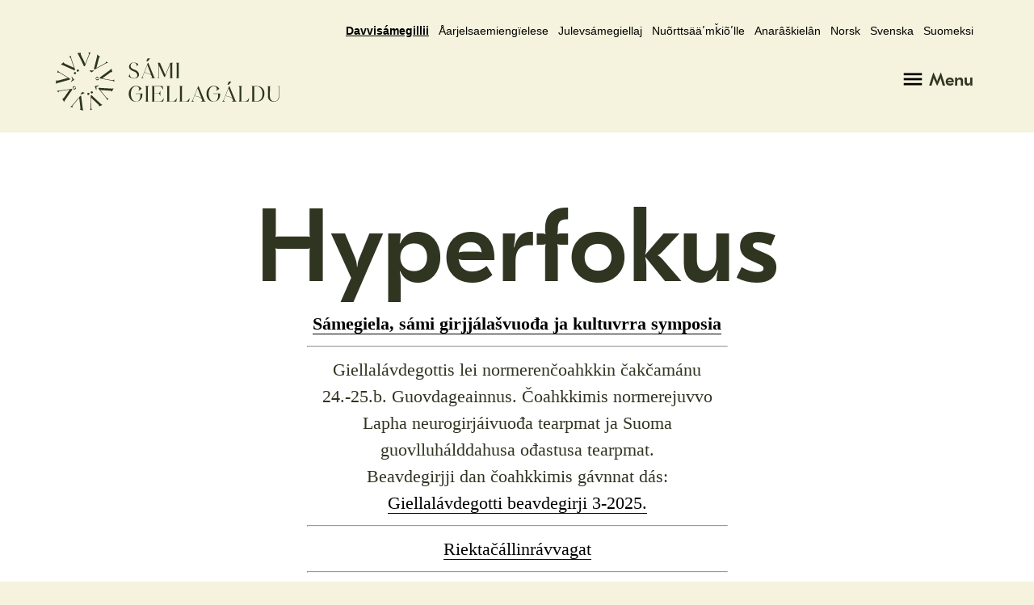

--- FILE ---
content_type: text/html; charset=utf-8
request_url: http://www.giella.org/?lang=sv
body_size: 881
content:
<!doctype html>
<html lang="en">
<head>
    <meta charset="utf-8">
    <meta name="viewport" content="width=device-width, initial-scale=1">
    <link rel="icon" type="image/png" href="images/favicon/favicon-32x32.png" sizes="32x32" />
    <link rel="icon" type="image/png" href="images/favicon/favicon-16x16.png" sizes="16x16" />
    <title>Giella</title>
    <link rel="stylesheet" href="/main.css">
</head>
<body>
<div id="app"></div>
<script>window.__REDUX_STATE__ = undefined</script>
<script src="/bundle.js"></script>

<!-- Global site tag (gtag.js) - Google Analytics -->

<script async src="https://www.googletagmanager.com/gtag/js?id=UA-111997295-1"></script>
<script>
    window.dataLayer = window.dataLayer || [];

    function gtag() {
        dataLayer.push(arguments);
    }

    gtag('js', new Date());
    gtag('config', 'UA-111997295-1');
</script>
</body>
</html>

--- FILE ---
content_type: text/css; charset=UTF-8
request_url: http://www.giella.org/main.css
body_size: 10800
content:
/*! normalize.css v5.0.0 | MIT License | github.com/necolas/normalize.css */html{font-family:sans-serif;line-height:1.15;-ms-text-size-adjust:100%;-webkit-text-size-adjust:100%}body{margin:0}article,aside,footer,header,nav,section{display:block}h1{font-size:2em;margin:.67em 0}figcaption,figure,main{display:block}figure{margin:1em 40px}hr{box-sizing:content-box;height:0;overflow:visible}pre{font-family:monospace,monospace;font-size:1em}a{background-color:transparent;-webkit-text-decoration-skip:objects}a:active,a:hover{outline-width:0}abbr[title]{border-bottom:none;text-decoration:underline;text-decoration:underline dotted}b,strong{font-weight:inherit;font-weight:bolder}code,kbd,samp{font-family:monospace,monospace;font-size:1em}dfn{font-style:italic}mark{background-color:#ff0;color:#000}small{font-size:80%}sub,sup{font-size:75%;line-height:0;position:relative;vertical-align:baseline}sub{bottom:-.25em}sup{top:-.5em}audio,video{display:inline-block}audio:not([controls]){display:none;height:0}img{border-style:none}svg:not(:root){overflow:hidden}button,input,optgroup,select,textarea{font-family:sans-serif;font-size:100%;line-height:1.15;margin:0}button,input{overflow:visible}button,select{text-transform:none}[type=reset],[type=submit],button,html [type=button]{-webkit-appearance:button}[type=button]::-moz-focus-inner,[type=reset]::-moz-focus-inner,[type=submit]::-moz-focus-inner,button::-moz-focus-inner{border-style:none;padding:0}[type=button]:-moz-focusring,[type=reset]:-moz-focusring,[type=submit]:-moz-focusring,button:-moz-focusring{outline:1px dotted ButtonText}fieldset{border:1px solid silver;margin:0 2px;padding:.35em .625em .75em}legend{box-sizing:border-box;color:inherit;display:table;max-width:100%;padding:0;white-space:normal}progress{display:inline-block;vertical-align:baseline}textarea{overflow:auto}[type=checkbox],[type=radio]{box-sizing:border-box;padding:0}[type=number]::-webkit-inner-spin-button,[type=number]::-webkit-outer-spin-button{height:auto}[type=search]{-webkit-appearance:textfield;outline-offset:-2px}[type=search]::-webkit-search-cancel-button,[type=search]::-webkit-search-decoration{-webkit-appearance:none}::-webkit-file-upload-button{-webkit-appearance:button;font:inherit}details,menu{display:block}summary{display:list-item}canvas{display:inline-block}[hidden],template{display:none}.menu__item,.people__item,.search-result__item,.split__button{animation:slideDown 1s linear both}.about__body,.about__header,.article__body,.article__header{animation:appear 3s linear both}@keyframes slideDown{0%{opacity:0;transform:matrix3d(1,0,0,0,0,1,0,0,0,0,1,0,0,-200,1,1)}3.33%{transform:matrix3d(1,0,0,0,0,1,0,0,0,0,1,0,0,-122.463,1,1)}6.67%{transform:matrix3d(1,0,0,0,0,1,0,0,0,0,1,0,0,-60.454,1,1)}10%{transform:matrix3d(1,0,0,0,0,1,0,0,0,0,1,0,0,-18.283,1,1)}13.33%{transform:matrix3d(1,0,0,0,0,1,0,0,0,0,1,0,0,3.973,1,1)}16.67%{transform:matrix3d(1,0,0,0,0,1,0,0,0,0,1,0,0,13.048,1,1)}20%{transform:matrix3d(1,0,0,0,0,1,0,0,0,0,1,0,0,14.159,1,1)}23.33%{transform:matrix3d(1,0,0,0,0,1,0,0,0,0,1,0,0,11.443,1,1)}26.67%{transform:matrix3d(1,0,0,0,0,1,0,0,0,0,1,0,0,7.676,1,1)}30%{opacity:1;transform:matrix3d(1,0,0,0,0,1,0,0,0,0,1,0,0,4.189,1,1)}33.33%{transform:matrix3d(1,0,0,0,0,1,0,0,0,0,1,0,0,1.744,1,1)}36.67%{transform:matrix3d(1,0,0,0,0,1,0,0,0,0,1,0,0,.262,1,1)}40%{transform:matrix3d(1,0,0,0,0,1,0,0,0,0,1,0,0,-.473,1,1)}43.33%{transform:matrix3d(1,0,0,0,0,1,0,0,0,0,1,0,0,-.682,1,1)}46.67%{transform:matrix3d(1,0,0,0,0,1,0,0,0,0,1,0,0,-.624,1,1)}50%{transform:matrix3d(1,0,0,0,0,1,0,0,0,0,1,0,0,-.453,1,1)}53.33%{transform:matrix3d(1,0,0,0,0,1,0,0,0,0,1,0,0,-.277,1,1)}56.67%{transform:matrix3d(1,0,0,0,0,1,0,0,0,0,1,0,0,-.137,1,1)}60%{transform:matrix3d(1,0,0,0,0,1,0,0,0,0,1,0,0,-.041,1,1)}63.33%{transform:matrix3d(1,0,0,0,0,1,0,0,0,0,1,0,0,.009,1,1)}66.67%{transform:matrix3d(1,0,0,0,0,1,0,0,0,0,1,0,0,.03,1,1)}70%{transform:matrix3d(1,0,0,0,0,1,0,0,0,0,1,0,0,.032,1,1)}73.33%{transform:matrix3d(1,0,0,0,0,1,0,0,0,0,1,0,0,.026,1,1)}76.67%{transform:matrix3d(1,0,0,0,0,1,0,0,0,0,1,0,0,.017,1,1)}80%{transform:matrix3d(1,0,0,0,0,1,0,0,0,0,1,0,0,.009,1,1)}83.33%{transform:matrix3d(1,0,0,0,0,1,0,0,0,0,1,0,0,.004,1,1)}86.67%{transform:matrix3d(1,0,0,0,0,1,0,0,0,0,1,0,0,.001,1,1)}90%{transform:matrix3d(1,0,0,0,0,1,0,0,0,0,1,0,0,-.001,1,1)}93.33%{transform:matrix3d(1,0,0,0,0,1,0,0,0,0,1,0,0,-.002,1,1)}96.67%{transform:matrix3d(1,0,0,0,0,1,0,0,0,0,1,0,0,-.001,1,1)}to{-moz-osx-font-smoothing:grayscale;-webkit-font-smoothing:antialiased;opacity:1;transform:matrix3d(1,0,0,0,0,1,0,0,0,0,1,0,0,-.001,1,1)}}@keyframes animate-gradient{0%{background-position:82% 0}50%{background-position:19% 100%}to{background-position:82% 0}}@keyframes rotate{0%{transform:matrix(1,0,0,1,0,0)}3.33%{transform:matrix(.82,.572,-.572,.82,0,0)}6.67%{transform:matrix(.457,.889,-.889,.457,0,0)}10%{transform:matrix(.143,.99,-.99,.143,0,0)}13.33%{transform:matrix(-.031,1,-1,-.031,0,0)}16.67%{transform:matrix(-.102,.995,-.995,-.102,0,0)}20%{transform:matrix(-.111,.994,-.994,-.111,0,0)}23.33%{transform:matrix(-.09,.996,-.996,-.09,0,0)}26.67%{transform:matrix(-.06,.998,-.998,-.06,0,0)}30%{transform:matrix(-.033,.999,-.999,-.033,0,0)}33.33%{transform:matrix(-.014,1,-1,-.014,0,0)}36.67%{transform:matrix(-.002,1,-1,-.002,0,0)}40%{transform:matrix(.004,1,-1,.004,0,0)}43.33%{transform:matrix(.005,1,-1,.005,0,0)}46.67%{transform:matrix(.005,1,-1,.005,0,0)}50%{transform:matrix(.004,1,-1,.004,0,0)}53.33%{transform:matrix(.002,1,-1,.002,0,0)}56.67%{transform:matrix(.001,1,-1,.001,0,0)}60%{transform:matrix(0,1,-1,0,0,0)}63.33%{transform:matrix(0,1,-1,0,0,0)}66.67%{transform:matrix(0,1,-1,0,0,0)}70%{transform:matrix(0,1,-1,0,0,0)}73.33%{transform:matrix(0,1,-1,0,0,0)}76.67%{transform:matrix(0,1,-1,0,0,0)}80%{transform:matrix(0,1,-1,0,0,0)}83.33%{transform:matrix(0,1,-1,0,0,0)}86.67%{transform:matrix(0,1,-1,0,0,0)}90%{transform:matrix(0,1,-1,0,0,0)}93.33%{transform:matrix(0,1,-1,0,0,0)}96.67%{transform:matrix(0,1,-1,0,0,0)}to{transform:matrix(0,1,-1,0,0,0)}}@keyframes appear{0.00%{opacity:0;transform:matrix3d(1,0,0,0,0,1,0,0,0,0,1,0,0,-100,1,1)}1.11%{transform:matrix3d(1,0,0,0,0,1,0,0,0,0,1,0,0,-82.334,1,1)}2.22%{transform:matrix3d(1,0,0,0,0,1,0,0,0,0,1,0,0,-66.477,1,1)}3.33%{transform:matrix3d(1,0,0,0,0,1,0,0,0,0,1,0,0,-52.183,1,1)}4.44%{transform:matrix3d(1,0,0,0,0,1,0,0,0,0,1,0,0,-40.303,1,1)}5.56%{transform:matrix3d(1,0,0,0,0,1,0,0,0,0,1,0,0,-30.307,1,1)}6.67%{transform:matrix3d(1,0,0,0,0,1,0,0,0,0,1,0,0,-21.832,1,1)}7.78%{transform:matrix3d(1,0,0,0,0,1,0,0,0,0,1,0,0,-15.198,1,1)}8.89%{transform:matrix3d(1,0,0,0,0,1,0,0,0,0,1,0,0,-9.94,1,1)}10.00%{transform:matrix3d(1,0,0,0,0,1,0,0,0,0,1,0,0,-5.759,1,1)}11.11%{transform:matrix3d(1,0,0,0,0,1,0,0,0,0,1,0,0,-2.712,1,1)}12.22%{transform:matrix3d(1,0,0,0,0,1,0,0,0,0,1,0,0,-.485,1,1)}13.33%{transform:matrix3d(1,0,0,0,0,1,0,0,0,0,1,0,0,1.113,1,1)}14.44%{transform:matrix3d(1,0,0,0,0,1,0,0,0,0,1,0,0,2.129,1,1)}15.56%{transform:matrix3d(1,0,0,0,0,1,0,0,0,0,1,0,0,2.737,1,1)}16.67%{transform:matrix3d(1,0,0,0,0,1,0,0,0,0,1,0,0,3.041,1,1)}17.78%{transform:matrix3d(1,0,0,0,0,1,0,0,0,0,1,0,0,3.107,1,1)}18.89%{transform:matrix3d(1,0,0,0,0,1,0,0,0,0,1,0,0,3.015,1,1)}20.00%{transform:matrix3d(1,0,0,0,0,1,0,0,0,0,1,0,0,2.81,1,1)}21.11%{transform:matrix3d(1,0,0,0,0,1,0,0,0,0,1,0,0,2.548,1,1)}22.22%{transform:matrix3d(1,0,0,0,0,1,0,0,0,0,1,0,0,2.253,1,1)}23.33%{transform:matrix3d(1,0,0,0,0,1,0,0,0,0,1,0,0,1.941,1,1)}24.44%{transform:matrix3d(1,0,0,0,0,1,0,0,0,0,1,0,0,1.645,1,1)}25.56%{transform:matrix3d(1,0,0,0,0,1,0,0,0,0,1,0,0,1.368,1,1)}26.67%{transform:matrix3d(1,0,0,0,0,1,0,0,0,0,1,0,0,1.109,1,1)}27.78%{transform:matrix3d(1,0,0,0,0,1,0,0,0,0,1,0,0,.886,1,1)}28.89%{transform:matrix3d(1,0,0,0,0,1,0,0,0,0,1,0,0,.693,1,1)}30.00%{opacity:1;transform:matrix3d(1,0,0,0,0,1,0,0,0,0,1,0,0,.524,1,1)}31.11%{transform:matrix3d(1,0,0,0,0,1,0,0,0,0,1,0,0,.388,1,1)}32.22%{transform:matrix3d(1,0,0,0,0,1,0,0,0,0,1,0,0,.276,1,1)}33.33%{transform:matrix3d(1,0,0,0,0,1,0,0,0,0,1,0,0,.185,1,1)}34.44%{transform:matrix3d(1,0,0,0,0,1,0,0,0,0,1,0,0,.116,1,1)}35.56%{transform:matrix3d(1,0,0,0,0,1,0,0,0,0,1,0,0,.063,1,1)}36.67%{transform:matrix3d(1,0,0,0,0,1,0,0,0,0,1,0,0,.022,1,1)}37.78%{transform:matrix3d(1,0,0,0,0,1,0,0,0,0,1,0,0,-.006,1,1)}38.89%{transform:matrix3d(1,0,0,0,0,1,0,0,0,0,1,0,0,-.025,1,1)}40.00%{transform:matrix3d(1,0,0,0,0,1,0,0,0,0,1,0,0,-.037,1,1)}41.11%{transform:matrix3d(1,0,0,0,0,1,0,0,0,0,1,0,0,-.044,1,1)}42.22%{transform:matrix3d(1,0,0,0,0,1,0,0,0,0,1,0,0,-.046,1,1)}43.33%{transform:matrix3d(1,0,0,0,0,1,0,0,0,0,1,0,0,-.046,1,1)}44.44%{transform:matrix3d(1,0,0,0,0,1,0,0,0,0,1,0,0,-.044,1,1)}45.56%{transform:matrix3d(1,0,0,0,0,1,0,0,0,0,1,0,0,-.04,1,1)}46.67%{transform:matrix3d(1,0,0,0,0,1,0,0,0,0,1,0,0,-.036,1,1)}47.78%{transform:matrix3d(1,0,0,0,0,1,0,0,0,0,1,0,0,-.031,1,1)}48.89%{transform:matrix3d(1,0,0,0,0,1,0,0,0,0,1,0,0,-.027,1,1)}50.00%{transform:matrix3d(1,0,0,0,0,1,0,0,0,0,1,0,0,-.022,1,1)}51.11%{transform:matrix3d(1,0,0,0,0,1,0,0,0,0,1,0,0,-.019,1,1)}52.22%{transform:matrix3d(1,0,0,0,0,1,0,0,0,0,1,0,0,-.015,1,1)}53.33%{transform:matrix3d(1,0,0,0,0,1,0,0,0,0,1,0,0,-.012,1,1)}54.44%{transform:matrix3d(1,0,0,0,0,1,0,0,0,0,1,0,0,-.009,1,1)}55.56%{transform:matrix3d(1,0,0,0,0,1,0,0,0,0,1,0,0,-.007,1,1)}56.67%{transform:matrix3d(1,0,0,0,0,1,0,0,0,0,1,0,0,-.005,1,1)}57.78%{transform:matrix3d(1,0,0,0,0,1,0,0,0,0,1,0,0,-.003,1,1)}58.89%{transform:matrix3d(1,0,0,0,0,1,0,0,0,0,1,0,0,-.002,1,1)}60.00%{transform:matrix3d(1,0,0,0,0,1,0,0,0,0,1,0,0,-.001,1,1)}61.11%{transform:matrix3d(1,0,0,0,0,1,0,0,0,0,1,0,0,-.001,1,1)}62.22%{transform:matrix3d(1,0,0,0,0,1,0,0,0,0,1,0,0,0,1,1)}63.33%{transform:matrix3d(1,0,0,0,0,1,0,0,0,0,1,0,0,0,1,1)}64.44%{transform:matrix3d(1,0,0,0,0,1,0,0,0,0,1,0,0,0,1,1)}65.56%{transform:matrix3d(1,0,0,0,0,1,0,0,0,0,1,0,0,.001,1,1)}66.67%{transform:matrix3d(1,0,0,0,0,1,0,0,0,0,1,0,0,.001,1,1)}67.78%{transform:matrix3d(1,0,0,0,0,1,0,0,0,0,1,0,0,.001,1,1)}68.89%{transform:matrix3d(1,0,0,0,0,1,0,0,0,0,1,0,0,.001,1,1)}70.00%{transform:matrix3d(1,0,0,0,0,1,0,0,0,0,1,0,0,.001,1,1)}71.11%{transform:matrix3d(1,0,0,0,0,1,0,0,0,0,1,0,0,.001,1,1)}72.22%{transform:matrix3d(1,0,0,0,0,1,0,0,0,0,1,0,0,.001,1,1)}73.33%{transform:matrix3d(1,0,0,0,0,1,0,0,0,0,1,0,0,0,1,1)}74.44%{transform:matrix3d(1,0,0,0,0,1,0,0,0,0,1,0,0,0,1,1)}75.56%{transform:matrix3d(1,0,0,0,0,1,0,0,0,0,1,0,0,0,1,1)}76.67%{transform:matrix3d(1,0,0,0,0,1,0,0,0,0,1,0,0,0,1,1)}77.78%{transform:matrix3d(1,0,0,0,0,1,0,0,0,0,1,0,0,0,1,1)}78.89%{transform:matrix3d(1,0,0,0,0,1,0,0,0,0,1,0,0,0,1,1)}80.00%{transform:matrix3d(1,0,0,0,0,1,0,0,0,0,1,0,0,0,1,1)}81.11%{transform:matrix3d(1,0,0,0,0,1,0,0,0,0,1,0,0,0,1,1)}82.22%{transform:matrix3d(1,0,0,0,0,1,0,0,0,0,1,0,0,0,1,1)}83.33%{transform:matrix3d(1,0,0,0,0,1,0,0,0,0,1,0,0,0,1,1)}84.44%{transform:matrix3d(1,0,0,0,0,1,0,0,0,0,1,0,0,0,1,1)}85.56%{transform:matrix3d(1,0,0,0,0,1,0,0,0,0,1,0,0,0,1,1)}86.67%{transform:matrix3d(1,0,0,0,0,1,0,0,0,0,1,0,0,0,1,1)}87.78%{transform:matrix3d(1,0,0,0,0,1,0,0,0,0,1,0,0,0,1,1)}88.89%{transform:matrix3d(1,0,0,0,0,1,0,0,0,0,1,0,0,0,1,1)}90.00%{transform:matrix3d(1,0,0,0,0,1,0,0,0,0,1,0,0,0,1,1)}91.11%{transform:matrix3d(1,0,0,0,0,1,0,0,0,0,1,0,0,0,1,1)}92.22%{transform:matrix3d(1,0,0,0,0,1,0,0,0,0,1,0,0,0,1,1)}93.33%{transform:matrix3d(1,0,0,0,0,1,0,0,0,0,1,0,0,0,1,1)}94.44%{transform:matrix3d(1,0,0,0,0,1,0,0,0,0,1,0,0,0,1,1)}95.56%{transform:matrix3d(1,0,0,0,0,1,0,0,0,0,1,0,0,0,1,1)}96.67%{transform:matrix3d(1,0,0,0,0,1,0,0,0,0,1,0,0,0,1,1)}97.78%{transform:matrix3d(1,0,0,0,0,1,0,0,0,0,1,0,0,0,1,1)}98.89%{transform:matrix3d(1,0,0,0,0,1,0,0,0,0,1,0,0,0,1,1)}100.00%{transform:matrix3d(1,0,0,0,0,1,0,0,0,0,1,0,0,0,1,1)}}@keyframes loading{0%{transform:translateY(0)}to{transform:translateY(20px)}}.about__offices{padding:29px}@media screen and (min-width:768px){.about__offices{padding:58px}}.about,.activities,.article,.button,.faq,.footer,.form__help-text,.form__label,.intro,.main-header,.news,.people__item,.search,.search-result__published,.search-result__type,.shortcuts--about .shortcuts__item,.supporters{-moz-osx-font-smoothing:grayscale;-webkit-font-smoothing:antialiased}.faq__link,.main-header__logo,.no-link{border-bottom:0;color:#000;display:block}.no-list,.offices__list{list-style:none;padding:0}.spacing{margin-bottom:29px}.spacing--xsmall{margin-bottom:7.25px}.spacing--small{margin-bottom:14.5px}.spacing--large{margin-bottom:58px}.spacing--xlarge{margin-bottom:87px}.full-width{width:100%}*,html{box-sizing:border-box}:after,:before{box-sizing:inherit}svg{height:100%;width:100%}body{background:#f5f3dd;min-height:100%}section{padding-bottom:145px}.container{margin-left:auto;margin-right:auto;padding-left:14.5px;padding-right:14.5px}@media screen and (min-width:768px){.container{width:739px}}@media screen and (min-width:992px){.container{width:963px}}@media screen and (min-width:1200px){.container{width:1171px}}table{border:0;border-collapse:collapse;text-align:left;width:100%}td,th{display:block;vertical-align:middle;border:1px solid #000;padding:7.25px}@media screen and (min-width:768px){td,th{display:table-cell}}figure{margin:0}img{height:auto;max-width:100%;vertical-align:top}label{display:inline-block;margin-bottom:0}label input:first-child{display:inline-block;margin-right:.5rem}input,select,textarea{-webkit-appearance:none;-moz-appearance:none;appearance:none;border:0;border-radius:0;box-sizing:border-box;display:block;font-family:eesti,Georgia,serif;font-weight:400;margin:0}input:disabled,select:disabled,textarea:disabled{border:1px solid #f0f0f0}button{background:none;border:0;font-weight:400;margin:0}.row{display:-ms-flexbox;display:flex;-ms-flex-wrap:wrap;flex-wrap:wrap}.h1,.question__editor .main-header__menu,.question__editor .question__heading,.question__editor blockquote,.question__editor dl,.question__editor ol,.question__editor p,.question__editor pre,.question__editor table,.question__editor ul,h1{font-size:35px}.h2,.people__name,h2{font-size:28px}.about__editor blockquote .main-header__menu,.about__editor blockquote .question__heading,.about__editor blockquote blockquote,.about__editor blockquote dl,.about__editor blockquote ol,.about__editor blockquote p,.about__editor blockquote pre,.about__editor blockquote table,.about__editor blockquote ul,.about__lead,.activities__title,.article__editor blockquote .main-header__menu,.article__editor blockquote .question__heading,.article__editor blockquote blockquote,.article__editor blockquote dl,.article__editor blockquote ol,.article__editor blockquote p,.article__editor blockquote pre,.article__editor blockquote table,.article__editor blockquote ul,.article__lead,.h3,.h4,.h5,.h6,.lead,.news__title,h3,h4,h5,h6{font-size:22px}.main-header__menu,.p,.question__heading,blockquote,body,dl,ol,p,pre,table,ul{font-size:20px}.about__editor .activities__title,.about__editor .news__title,.about__editor .people__name,.about__editor h1,.about__editor h2,.about__editor h3,.about__editor h4,.about__editor h5,.about__editor ol li:before,.activities__meta,.article__author,.article__editor .activities__title,.article__editor .news__title,.article__editor .people__name,.article__editor h1,.article__editor h2,.article__editor h3,.article__editor h4,.article__editor h5,.article__editor ol li:before,.article__meta-item .main-header__menu,.article__meta-item .question__heading,.article__meta-item blockquote,.article__meta-item dl,.article__meta-item ol,.article__meta-item p,.article__meta-item pre,.article__meta-item table,.article__meta-item ul,.article__published,.news__meta,.people__list,.people__role,.question__editor .activities__title,.question__editor .news__title,.question__editor .people__name,.question__editor h1,.question__editor h2,.question__editor h3,.question__editor h4,.question__editor h5,.question__editor ol li:before,.search__help-text,.small,small{font-size:18px}@media(min-width:45rem){.h1,.question__editor .main-header__menu,.question__editor .question__heading,.question__editor blockquote,.question__editor dl,.question__editor ol,.question__editor p,.question__editor pre,.question__editor table,.question__editor ul,h1{font-size:52px}.h2,.people__name,h2{font-size:34px}.about__editor blockquote .main-header__menu,.about__editor blockquote .question__heading,.about__editor blockquote blockquote,.about__editor blockquote dl,.about__editor blockquote ol,.about__editor blockquote p,.about__editor blockquote pre,.about__editor blockquote table,.about__editor blockquote ul,.about__lead,.activities__title,.article__editor blockquote .main-header__menu,.article__editor blockquote .question__heading,.article__editor blockquote blockquote,.article__editor blockquote dl,.article__editor blockquote ol,.article__editor blockquote p,.article__editor blockquote pre,.article__editor blockquote table,.article__editor blockquote ul,.article__lead,.h3,.lead,.news__title,h3{font-size:28px}.h4,.h5,.h6,.label,.main-header__menu,.p,.question__heading,.table,blockquote,body,dl,h4,h5,h6,label,ol,p,pre,table,ul{font-size:22px}.about__editor .activities__title,.about__editor .news__title,.about__editor .people__name,.about__editor h1,.about__editor h2,.about__editor h3,.about__editor h4,.about__editor h5,.about__editor ol li:before,.activities__meta,.article__author,.article__editor .activities__title,.article__editor .news__title,.article__editor .people__name,.article__editor h1,.article__editor h2,.article__editor h3,.article__editor h4,.article__editor h5,.article__editor ol li:before,.article__meta-item .main-header__menu,.article__meta-item .question__heading,.article__meta-item blockquote,.article__meta-item dl,.article__meta-item ol,.article__meta-item p,.article__meta-item pre,.article__meta-item table,.article__meta-item ul,.article__published,.news__meta,.people__list,.people__role,.question__editor .activities__title,.question__editor .news__title,.question__editor .people__name,.question__editor h1,.question__editor h2,.question__editor h3,.question__editor h4,.question__editor h5,.question__editor ol li:before,.search__help-text,.small,small{font-size:18px}}@font-face{font-family:eesti;src:url("/fonts/GT-Eesti-Pro-Text-Medium.otf")}@font-face{font-family:Carlito;src:url("/fonts/Carlito-Regular.ttf")}body{color:#303521;font-family:Times New Roman;line-height:1.35;text-rendering:optimizeLegibility}.activities__title,.news__title,.people__name,h1,h2,h3,h4,h5,h6{font-family:eesti,Georgia,serif;margin-bottom:0;margin-top:0}h1{margin-bottom:14.5px}.people__name,h1,h2{font-family:eesti,Georgia,serif}.people__name,h2{margin-bottom:29px}.activities__title,.news__title,h3{font-family:eesti,Georgia,serif;margin-bottom:14.5px}h4{font-family:Times New Roman;margin-bottom:7.25px}.activities__title,.main-header__menu,.news__title,.people__name,.question__heading,a,blockquote,dl,h1,h2,h3,h4,h5,h6,input,li,ol,p,pre,table,ul{font-weight:400;text-rendering:optimizeLegibility}.main-header__menu,.question__heading,blockquote,dl,ol,p,pre,table,ul{font-weight:400;margin:0}.about__editor blockquote .main-header__menu,.about__editor blockquote .question__heading,.about__editor blockquote blockquote,.about__editor blockquote dl,.about__editor blockquote ol,.about__editor blockquote p,.about__editor blockquote pre,.about__editor blockquote table,.about__editor blockquote ul,.about__lead,.article__editor blockquote .main-header__menu,.article__editor blockquote .question__heading,.article__editor blockquote blockquote,.article__editor blockquote dl,.article__editor blockquote ol,.article__editor blockquote p,.article__editor blockquote pre,.article__editor blockquote table,.article__editor blockquote ul,.article__lead,.lead{line-height:1.3;font-style:italic}code,pre{font-family:Times New Roman;white-space:normal}a{color:#000;border-bottom:1px solid #000;text-decoration:none;transition:.1s cubic-bezier(.45,.17,.48,.79)}a:hover{border-color:transparent}.display{font-family:eesti,Georgia,serif;font-size:80px;line-height:80px}ol,ul{list-style-position:inside;margin:0;margin-bottom:29px;padding:0}@media screen and (min-width:992px){ol,ul{list-style-position:outside}}dt{font-weight:600}q{font-style:italic}b{font-family:Times New Roman;font-weight:400}.center{text-align:center}.light{font-family:eesti,Georgia,serif}.second-font{font-family:Times New Roman}.text-center{text-align:center}.list{margin-left:auto;margin-right:auto;max-width:800px}.about{background:#fff;margin-bottom:58px}.about:after{content:"";display:block;bottom:0;height:58px;width:100%;background:linear-gradient(180deg,#fff 50%,#f5f3dd)}@media screen and (min-width:768px){.about:after{height:174px}}.about__editor .activities__title,.about__editor .news__title,.about__editor .people__name,.about__editor h1,.about__editor h2,.about__editor h3,.about__editor h4,.about__editor h5{font-family:Times New Roman;font-weight:400;font-size:32px;letter-spacing:.1em;margin-bottom:14.5px;margin-top:87px;text-align:left}.about__editor .main-header__menu,.about__editor .question__heading,.about__editor blockquote,.about__editor dl,.about__editor ol,.about__editor p,.about__editor pre,.about__editor table,.about__editor ul{margin-bottom:29px}.about__editor .main-header__menu img,.about__editor .question__heading img,.about__editor blockquote img,.about__editor dl img,.about__editor ol img,.about__editor p img,.about__editor pre img,.about__editor table img,.about__editor ul img{margin-top:29px}.about__editor iframe,.about__editor img{margin-bottom:29px}.about__editor blockquote{margin:29px 0 58px;padding-left:58px}.about__editor blockquote .main-header__menu,.about__editor blockquote .question__heading,.about__editor blockquote blockquote,.about__editor blockquote dl,.about__editor blockquote ol,.about__editor blockquote p,.about__editor blockquote pre,.about__editor blockquote table,.about__editor blockquote ul{font-style:italic}.about__editor blockquote .main-header__menu:before,.about__editor blockquote .question__heading:before,.about__editor blockquote blockquote:before,.about__editor blockquote dl:before,.about__editor blockquote ol:before,.about__editor blockquote p:before,.about__editor blockquote pre:before,.about__editor blockquote table:before,.about__editor blockquote ul:before{content:"\201C";padding-right:7.25px}.about__editor blockquote .main-header__menu:after,.about__editor blockquote .question__heading:after,.about__editor blockquote blockquote:after,.about__editor blockquote dl:after,.about__editor blockquote ol:after,.about__editor blockquote p:after,.about__editor blockquote pre:after,.about__editor blockquote table:after,.about__editor blockquote ul:after{content:"\201D";padding-left:7.25px}.about__editor blockquote .main-header__menu:after,.about__editor blockquote .main-header__menu:before,.about__editor blockquote .question__heading:after,.about__editor blockquote .question__heading:before,.about__editor blockquote blockquote:after,.about__editor blockquote blockquote:before,.about__editor blockquote dl:after,.about__editor blockquote dl:before,.about__editor blockquote ol:after,.about__editor blockquote ol:before,.about__editor blockquote p:after,.about__editor blockquote p:before,.about__editor blockquote pre:after,.about__editor blockquote pre:before,.about__editor blockquote table:after,.about__editor blockquote table:before,.about__editor blockquote ul:after,.about__editor blockquote ul:before{display:inline;font-family:Times New Roman}.about__editor code{color:#d1442b}.about__editor ul{list-style:none;padding:0}.about__editor ul li{margin-bottom:7.25px;padding-left:.8em;position:relative}.about__editor ul li:before{background:#000;border-radius:50%;content:"";display:inline-block;height:5px;left:0;margin-top:.6em;position:absolute;width:5px}.about__editor ol{counter-reset:list-counter;list-style:none;padding:0}.about__editor ol li{counter-increment:list-counter;margin-bottom:7.25px;padding-left:29px;position:relative}.about__editor ol li:before{content:counter(list-counter) ".";display:inline-block;left:0;position:absolute;top:.2rem}.about__editor hr{border-color:#000;border-width:1px;margin-top:29px;margin-bottom:29px}.about__offices{background:#fff;margin:0 auto;max-width:500px}.about__links{color:#d1442b;display:-ms-flexbox;display:flex;-ms-flex-flow:row wrap;flex-flow:row wrap;-ms-flex-pack:center;justify-content:center;margin:0 auto;margin-bottom:58px;max-width:600px}@media screen and (min-width:768px){.activities{display:-ms-flexbox;display:flex;-ms-flex-flow:row wrap;flex-flow:row wrap;-ms-flex-pack:center;justify-content:center}}.activities--withFeature .activities__item:first-of-type{-ms-flex-preferred-size:100%;flex-basis:100%;margin-right:0}.activities--withFeature .activities__item:first-of-type .activities__title{font-size:34px;line-height:40px}.activities__item{-ms-flex-preferred-size:100%;flex-basis:100%;margin-bottom:14.5px}@media screen and (min-width:768px){.activities__item{-ms-flex-preferred-size:calc(50% - 14.5px);flex-basis:calc(50% - 14.5px);margin-bottom:29px;width:calc(50% - 14.5px)}.activities__item:nth-of-type(2n),.activities__item:nth-of-type(odd){margin-right:14.5px}.activities__item:last-of-type{margin-right:0}}.activities__item:hover #Combined-Shape{transform:translateY(-20px)}.activities__item:hover .activities__content{background:#303521;color:#e6e4a4}.activities__item:hover .activities__img{filter:grayscale(0);transform:scale(1.01)}.activities__media{line-height:0;max-height:300px;overflow-y:hidden}.activities__media #Combined-Shape{transition:.1s cubic-bezier(.45,.17,.48,.79)}.activities__img{filter:grayscale(100%);transition:1s cubic-bezier(.45,.17,.48,.79);width:100%}.activities__content{background:#e6e4a4;color:#303521;padding:29px;text-align:center;transition:.3s cubic-bezier(.45,.17,.48,.79)}.activities__meta{margin-bottom:7.25px}.activities__title{font-family:eesti,Georgia,serif;margin-bottom:0}.article{background:#e6e4a4;margin-bottom:58px}.article:after{content:"";display:block;bottom:0;height:58px;width:100%;background:linear-gradient(180deg,#e6e4a4 50%,#f5f3dd)}@media screen and (min-width:768px){.article:after{height:174px}}.about__header,.article__header{padding:29px 14.5px 0;text-align:center;will-change:transform}@media screen and (min-width:768px){.about__header,.article__header{padding-top:87px}}.article__heading{font-size:40px;line-height:1.1;max-width:700px;text-align:left;margin-bottom:29px}@media screen and (min-width:768px){.article__heading{font-size:51px;text-align:center;margin:0 auto 29px}}@media screen and (min-width:992px){.article__heading{max-width:1500px}}.about__lead,.article__hero,.article__lead{margin-bottom:29px}.article__hero{margin-left:auto;margin-right:auto;max-width:1000px}@media screen and (min-width:768px){.article__hero{margin-bottom:58px}}.article__hero-img{width:100%}.article__caption{font-style:italic;padding-top:4.8333333333px;text-align:left}.about__body,.article__body{margin:0 auto;padding:0 14.5px;animation-delay:.3s}@media screen and (min-width:768px){.about__body,.article__body{max-width:700px}}.article__meta{letter-spacing:.03em;margin-bottom:7.25px;text-transform:uppercase}.article__meta a{display:inline}@media screen and (min-width:768px){.article__meta{padding-top:29px;padding-bottom:58px;display:-ms-flexbox;display:flex;-ms-flex-pack:center;justify-content:center}}.article__meta-item{width:100%;margin-bottom:14.5px;text-align:left}.article__meta-item .main-header__menu:first-of-type,.article__meta-item .question__heading:first-of-type,.article__meta-item blockquote:first-of-type,.article__meta-item dl:first-of-type,.article__meta-item ol:first-of-type,.article__meta-item p:first-of-type,.article__meta-item pre:first-of-type,.article__meta-item table:first-of-type,.article__meta-item ul:first-of-type{font-family:eesti,Georgia,serif}@media screen and (min-width:768px){.article__meta-item{-ms-flex-preferred-size:1;flex-basis:1;max-width:300px;margin-bottom:0;text-align:center;padding:0 29px}.article__meta-item .main-header__menu,.article__meta-item .question__heading,.article__meta-item blockquote,.article__meta-item dl,.article__meta-item ol,.article__meta-item p,.article__meta-item pre,.article__meta-item table,.article__meta-item ul{font-size:22px;line-height:29px}}.article__authors{margin-bottom:58px}.article__author{display:-ms-flexbox;display:flex;-ms-flex-align:center;align-items:center;text-align:left;margin-top:14.5px}.article__author:first-of-type{margin-top:0}.article__author-img{width:58px;border-radius:50%;margin-right:14.5px}.article__docs{margin-bottom:87px}.article__docs .activities__title,.article__docs .news__title,.article__docs .people__name,.article__docs h1,.article__docs h2,.article__docs h3{margin-bottom:14.5px}.article__docs .main-header__menu,.article__docs .question__heading,.article__docs blockquote,.article__docs dl,.article__docs ol,.article__docs p,.article__docs pre,.article__docs table,.article__docs ul{margin-bottom:29px}.article__docs .activities__title strong,.article__docs .news__title strong,.article__docs .people__name strong,.article__docs h1 strong,.article__docs h2 strong,.article__docs h3 strong{font-weight:400}.article__docs .main-header__menu+.activities__title,.article__docs .main-header__menu+.news__title,.article__docs .main-header__menu+.people__name,.article__docs .main-header__menu+h2,.article__docs .main-header__menu+h3,.article__docs .question__heading+.activities__title,.article__docs .question__heading+.news__title,.article__docs .question__heading+.people__name,.article__docs .question__heading+h2,.article__docs .question__heading+h3,.article__docs blockquote+.activities__title,.article__docs blockquote+.news__title,.article__docs blockquote+.people__name,.article__docs blockquote+h2,.article__docs blockquote+h3,.article__docs dl+.activities__title,.article__docs dl+.news__title,.article__docs dl+.people__name,.article__docs dl+h2,.article__docs dl+h3,.article__docs ol+.activities__title,.article__docs ol+.news__title,.article__docs ol+.people__name,.article__docs ol+h2,.article__docs ol+h3,.article__docs p+.activities__title,.article__docs p+.news__title,.article__docs p+.people__name,.article__docs p+h2,.article__docs p+h3,.article__docs pre+.activities__title,.article__docs pre+.news__title,.article__docs pre+.people__name,.article__docs pre+h2,.article__docs pre+h3,.article__docs table+.activities__title,.article__docs table+.news__title,.article__docs table+.people__name,.article__docs table+h2,.article__docs table+h3,.article__docs ul+.activities__title,.article__docs ul+.news__title,.article__docs ul+.people__name,.article__docs ul+h2,.article__docs ul+h3{margin-top:58px}.article__editor{margin-bottom:58px}.article__editor .activities__title,.article__editor .news__title,.article__editor .people__name,.article__editor h1,.article__editor h2,.article__editor h3,.article__editor h4,.article__editor h5{font-family:Times New Roman;font-weight:400;font-size:32px;letter-spacing:.1em;margin-bottom:14.5px;margin-top:87px;text-align:left}.article__editor .main-header__menu,.article__editor .question__heading,.article__editor blockquote,.article__editor dl,.article__editor ol,.article__editor p,.article__editor pre,.article__editor table,.article__editor ul{margin-bottom:29px}.article__editor .main-header__menu img,.article__editor .question__heading img,.article__editor blockquote img,.article__editor dl img,.article__editor ol img,.article__editor p img,.article__editor pre img,.article__editor table img,.article__editor ul img{margin-top:29px}.article__editor iframe,.article__editor img{margin-bottom:29px}.article__editor blockquote{margin:29px 0 58px;padding-left:58px}.article__editor blockquote .main-header__menu,.article__editor blockquote .question__heading,.article__editor blockquote blockquote,.article__editor blockquote dl,.article__editor blockquote ol,.article__editor blockquote p,.article__editor blockquote pre,.article__editor blockquote table,.article__editor blockquote ul{font-style:italic}.article__editor blockquote .main-header__menu:before,.article__editor blockquote .question__heading:before,.article__editor blockquote blockquote:before,.article__editor blockquote dl:before,.article__editor blockquote ol:before,.article__editor blockquote p:before,.article__editor blockquote pre:before,.article__editor blockquote table:before,.article__editor blockquote ul:before{content:"\201C";padding-right:7.25px}.article__editor blockquote .main-header__menu:after,.article__editor blockquote .question__heading:after,.article__editor blockquote blockquote:after,.article__editor blockquote dl:after,.article__editor blockquote ol:after,.article__editor blockquote p:after,.article__editor blockquote pre:after,.article__editor blockquote table:after,.article__editor blockquote ul:after{content:"\201D";padding-left:7.25px}.article__editor blockquote .main-header__menu:after,.article__editor blockquote .main-header__menu:before,.article__editor blockquote .question__heading:after,.article__editor blockquote .question__heading:before,.article__editor blockquote blockquote:after,.article__editor blockquote blockquote:before,.article__editor blockquote dl:after,.article__editor blockquote dl:before,.article__editor blockquote ol:after,.article__editor blockquote ol:before,.article__editor blockquote p:after,.article__editor blockquote p:before,.article__editor blockquote pre:after,.article__editor blockquote pre:before,.article__editor blockquote table:after,.article__editor blockquote table:before,.article__editor blockquote ul:after,.article__editor blockquote ul:before{display:inline;font-family:Times New Roman}.article__editor code{color:#d1442b}.article__editor ul{list-style:none;padding:0}.article__editor ul li{margin-bottom:7.25px;padding-left:.8em;position:relative}.article__editor ul li:before{background:#000;border-radius:50%;content:"";display:inline-block;height:5px;left:0;margin-top:.6em;position:absolute;width:5px}.article__editor ol{counter-reset:list-counter;list-style:none;padding:0}.article__editor ol li{counter-increment:list-counter;margin-bottom:7.25px;padding-left:29px;position:relative}.article__editor ol li:before{content:counter(list-counter) ".";display:inline-block;left:0;position:absolute;top:.2rem}.article__editor hr{border-color:#000;border-width:1px;margin-top:29px;margin-bottom:29px}.article--event .article__heading{padding-bottom:29px}.article--event .article__heading:before{content:"";display:block;background:url("/images/icons/poi.svg") no-repeat 50%;background-size:29px 29px;width:29px;height:29px;margin-bottom:14.5px}@media screen and (min-width:768px){.article--event .article__heading:before{margin:0 auto 14.5px}}@media screen and (min-width:992px){.article--event .article__heading:before{background-size:36.25px 36.25px;width:36.25px;height:36.25px}}.article--event .article__wrapper{position:relative}.article--event .about__body,.article--event .article__body{position:relative;z-index:1;padding:14.5px}@media screen and (min-width:768px){.article--event .about__body,.article--event .article__body{padding:29px}}.article--event .article__program tr{border-bottom:3px solid #000}.faq{box-sizing:border-box;margin-bottom:29px}@media screen and (min-width:768px){.faq{display:-ms-flexbox;display:flex;-ms-flex-flow:row wrap;flex-flow:row wrap;-ms-flex-pack:center;justify-content:center;-ms-flex-align:start;align-items:flex-start}}.faq__link{background:#e6e4a4;color:#303521;margin-bottom:14.5px;padding:29px;transition:.1s cubic-bezier(.45,.17,.48,.79)}.faq__link:hover{background-color:#303521;color:#e6e4a4}@media screen and (min-width:768px){.faq__link{-ms-flex-preferred-size:calc(50% - 29px);flex-basis:calc(50% - 29px);margin:0 14.5px 29px}}.faq__category{text-transform:capitalize;margin-bottom:14.5px}.faq__category,.faq__title{text-align:center}.feedback{background:#303521;margin-bottom:58px;padding-bottom:58px;padding-top:58px}.feedback__content{width:100%}@media screen and (min-width:768px){.feedback__content{margin:0 auto;max-width:440px}}.feedback__title{margin-bottom:29px}.feedback__desc{margin-bottom:58px}.footer{background:#303521;color:#e6e4a4;position:relative}.footer__items{display:-ms-flexbox;display:flex;-ms-flex-direction:column;flex-direction:column;-ms-flex-pack:justify;justify-content:space-between}@media screen and (min-width:768px){.footer__items{-ms-flex-direction:row;flex-direction:row}}.footer__icons{display:-ms-flexbox;display:flex;-ms-flex-direction:row;flex-direction:row;width:-webkit-fit-content;width:-moz-fit-content;width:fit-content;gap:14.5px}.footer__icons a{text-decoration:none;border-bottom:none}.footer__title{margin-bottom:14.5px;text-align:center}.footer__illustration{line-height:0}.footer__illustration #sami{animation:move 6s linear infinite}.footer__illustration #giella{animation:move 6s .5s linear reverse infinite}.footer__illustration #gal{animation:move 6s 2s linear infinite}.footer__illustration #du{animation:move 6s 1s linear reverse infinite}.footer__illustration canvas{max-height:400px}.footer__social{-ms-flex-align:center;align-items:center;display:-ms-flexbox;display:flex;-ms-flex-direction:column;flex-direction:column}.footer__cookies{margin-bottom:43.5px;text-align:center}@keyframes move{0%{transform:translateZ(0)}25%{transform:translate3d(5px,1px,0)}75%{transform:translate3d(-1px,-8px,0)}to{transform:translateZ(0)}}.form--feedback .form__input{border-top-color:#303521;border-right-color:#303521;border-left-color:#303521}.form--feedback .form__input:focus,.form--feedback .form__input:hover{border-color:#e6e4a4}.form__block{margin-bottom:29px;width:200px}.form__block--select{background:url("/images/toggle.svg") no-repeat 90% 48px;background-size:14.5px 14.5px}.form__block--large{width:100%}@media screen and (min-width:768px){.form__block--large{width:300px}}.form__block--full{width:100%}@media screen and (min-width:768px){.form__flex{display:-ms-flexbox;display:flex;-ms-flex-flow:row wrap;flex-flow:row wrap;-ms-flex-pack:center;justify-content:center}}.form__flex--sb{-ms-flex-pack:justify;justify-content:space-between}.form__flex .form__block{margin-right:29px}.form__flex .form__block--full,.form__flex .form__block:last-of-type{margin-right:0}.form__label{color:#e6e4a4;font-family:eesti,Georgia,serif;margin-bottom:4.8333333333px}.form__input{background:none;border-bottom:1px solid #e6e4a4;border-top:1px solid transparent;border-right:1px solid transparent;border-left:1px solid transparent;color:#e6e4a4;font-family:Times New Roman;padding:7.25px 0;transition:.1s cubic-bezier(.45,.17,.48,.79);width:100%;box-shadow:none}.form__input::-webkit-input-placeholder{color:hsla(58,57%,77%,.4)}.form__input:-ms-input-placeholder{color:hsla(58,57%,77%,.4)}.form__input::placeholder{color:hsla(58,57%,77%,.4)}.form__input:focus,.form__input:hover{border:1px solid #e6e4a4;border-color:#e6e4a4;color:#e6e4a4;outline:0;padding-left:4.8333333333px}.form__input--full{max-width:1000px}.form__select{background:none;border:1px solid #e6e4a4;height:42px;padding:7.25px;transition:.1s cubic-bezier(.45,.17,.48,.79);width:100%}.form__select::-webkit-input-placeholder{color:hsla(0,0%,100%,.6)}.form__select:-ms-input-placeholder{color:hsla(0,0%,100%,.6)}.form__select::placeholder{color:hsla(0,0%,100%,.6)}.form__select:focus,.form__select:hover{background:transparent;outline:0}.form__select--language{border-bottom:0;font-family:eesti,Georgia,serif;height:auto;padding:0 0 0 4.8333333333px;width:auto}.form__option{font-size:18px}.form__help-text{color:#e6e4a4;font-size:20px;line-height:22px;padding:7.25px 0}.form__textarea{background:transparent;border:1px solid #e6e4a4;color:#e6e4a4;font-family:Times New Roman;min-height:200px;padding:7.25px;width:100%;box-shadow:none}.form__textarea::-webkit-input-placeholder{color:hsla(58,57%,77%,.6)}.form__textarea:-ms-input-placeholder{color:hsla(58,57%,77%,.6)}.form__textarea::placeholder{color:hsla(58,57%,77%,.6)}.form--dark .form__label{color:#303521}.form--dark .form__input,.form--dark .form__select{border-bottom-color:#303521;border-top-color:transparent;border-right-color:transparent;border-left-color:transparent;color:#303521}.form--dark .form__input::-webkit-input-placeholder,.form--dark .form__select::-webkit-input-placeholder{color:rgba(0,0,0,.5)}.form--dark .form__input:-ms-input-placeholder,.form--dark .form__select:-ms-input-placeholder{color:rgba(0,0,0,.5)}.form--dark .form__input::placeholder,.form--dark .form__select::placeholder{color:rgba(0,0,0,.5)}.form--dark .form__input:hover,.form--dark .form__select:hover{border-color:#303521}.form--dark .form__textarea{color:#303521;border-color:#303521}.form--dark .form__textarea::-webkit-input-placeholder{color:#000}.form--dark .form__textarea:-ms-input-placeholder{color:#000}.form--dark .form__textarea::placeholder{color:#000}.form--dark .form__help-text{color:#303521}.icon{max-height:58px;width:58px}.icon__twitter .background{fill:#fff;transition:.1s cubic-bezier(.45,.17,.48,.79)}.icon__twitter .foreground{fill:#000;transform-origin:center center;transition:.1s cubic-bezier(.45,.17,.48,.79)}.icon__twitter:hover .background{fill:#000}.icon__facebook .background,.icon__twitter:hover .foreground{fill:#fff}.icon__facebook .foreground{fill:#000}.icon__facebook:hover .background{box-shadow:0 0 10px #000;fill:#000}.icon__facebook:hover .foreground,.icon__instagram .background{fill:#fff}.icon__instagram .foreground{fill:#000}.icon__instagram:hover .background{box-shadow:0 0 10px #000;fill:#000}.icon__instagram:hover .foreground{fill:#000}.icon__dictionary .background{fill:#fff}.icons{display:-ms-flexbox;display:flex;margin-bottom:29px}.icons>*{margin-left:7.25px;margin-right:7.25px}.intro{background:#fff;padding-top:58px;margin-bottom:58px}.intro:after{content:"";display:block;bottom:0;height:58px;width:100%;background:linear-gradient(180deg,#fff 50%,#f5f3dd)}@media screen and (min-width:768px){.intro:after{height:174px}}@media screen and (min-width:768px){.intro{margin-bottom:58px;padding-top:58px}}@media screen and (min-width:1700px){.intro{padding-top:174px}}.intro__word{font-family:eesti,Georgia,serif;font-size:10vw;line-height:1.1;margin-bottom:7.25px;position:relative;text-align:center;z-index:1;text-transform:capitalize}@media(max-width:500px){.intro__word{font-size:50px}}@media(min-width:2000px){.intro__word{font-size:200px}}@media screen and (min-width:768px){.intro__word{padding-top:14.5px}}.intro__text{margin:0 auto;max-width:550px;position:relative;text-align:center;z-index:1;padding-left:14.5px;padding-right:14.5px}@media screen and (min-width:768px){.intro__text{margin-bottom:29px}}.intro__illustration{height:30vh;max-height:30vh;position:relative}.intro__illustration canvas{position:absolute;bottom:0;max-height:30vh}@media screen and (min-width:992px){.intro__illustration canvas{max-height:30vh}}.language--sma .main-header__menu,.language--sma .question__heading,.language--sma blockquote,.language--sma dl,.language--sma ol,.language--sma p,.language--sma pre,.language--sma table,.language--sma ul,.language--sme .main-header__menu,.language--sme .question__heading,.language--sme blockquote,.language--sme dl,.language--sme ol,.language--sme p,.language--sme pre,.language--sme table,.language--sme ul,.language--smj .main-header__menu,.language--smj .question__heading,.language--smj blockquote,.language--smj dl,.language--smj ol,.language--smj p,.language--smj pre,.language--smj table,.language--smj ul,.language--smn .main-header__menu,.language--smn .question__heading,.language--smn blockquote,.language--smn dl,.language--smn ol,.language--smn p,.language--smn pre,.language--smn table,.language--smn ul,.language--smt .main-header__menu,.language--smt .question__heading,.language--smt blockquote,.language--smt dl,.language--smt ol,.language--smt p,.language--smt pre,.language--smt table,.language--smt ul{line-height:1.5}.language--sma .about__lead,.language--sma .article__lead,.language--sme .about__lead,.language--sme .article__lead,.language--smj .about__lead,.language--smj .article__lead,.language--smn .about__lead,.language--smn .article__lead,.language--smt .about__lead,.language--smt .article__lead{line-height:1.4}.line-list--white .line-list__row{border-color:transparent}.line-list--white .line-list__link{border-bottom:1px solid #000;transition:.1s cubic-bezier(.45,.17,.48,.79)}.line-list--white .line-list__link:hover{border-color:transparent}.line-list--left .line-list__term{text-align:left}.line-list--auto .line-list__def,.line-list--auto .line-list__term{width:auto}.line-list__row{border-bottom:1px solid #000;display:"table-row"}.line-list__term{display:block;vertical-align:baseline;white-space:nowrap;width:100px}@media screen and (min-width:768px){.line-list__term{display:none;margin-top:0;padding-right:7.25px;text-align:right}}.line-list__def{padding:7.25px 7.25px 7.25px 0;display:block;vertical-align:baseline;word-break:break-word}.line-list__link{border-color:transparent}.line-list__link:hover{border-color:#fff}.line-list--loose-left .line-list__def{min-width:100%;width:100%}.loader{margin-bottom:58px;background:#fff}.loader:after{content:"";display:block;bottom:0;height:58px;width:100%;background:linear-gradient(180deg,#fff 50%,#f5f3dd)}@media screen and (min-width:768px){.loader:after{height:174px}}.loader__wrapper{height:100vh;display:-ms-flexbox;display:flex;-ms-flex-pack:center;justify-content:center;-ms-flex-align:center;align-items:center}.loader__title{text-align:center;transform:translateY(-100px)}.loader__title span{padding:0 7.25px;text-align:center;animation:loading .3s ease infinite alternate both;display:inline-block}.main-header{background:#f5f3dd;padding:29px 0;position:relative;transform:translateZ(1px);z-index:999}.main-header--is-fixed{position:fixed;width:100%;z-index:99}.main-header__content{width:100%;-ms-flex-align:center;align-items:center;display:-ms-flexbox;display:flex;-ms-flex-flow:row nowrap;flex-flow:row nowrap;-ms-flex-pack:justify;justify-content:space-between}.main-header__logo{margin-bottom:0;height:54px;transform:translateY(5px)}@media screen and (min-width:768px){.main-header__logo{transform:translateY(2px)}}@media screen and (min-width:992px){.main-header__logo{height:72px}}.main-header__lang{display:none;left:50%;margin-bottom:58px}@media screen and (min-width:768px){.main-header__lang{-ms-flex-align:baseline;align-items:baseline;display:-ms-flexbox;display:flex;-ms-flex-pack:center;justify-content:center;margin-bottom:0}}.main-header__flag-text{border:0;margin-right:7.25px;height:29px;min-width:220px}.main-header__flag{-ms-flex-preferred-size:30px;flex-basis:30px;margin-right:7.25px;width:30px}@media screen and (min-width:768px){.main-header__flag{-ms-flex-preferred-size:36.25px;flex-basis:36.25px}}.main-header__menu{-ms-flex-align:baseline;align-items:baseline;display:-ms-flexbox;display:flex;font-family:eesti,Georgia,serif}.main-header__menu .menu-icon{margin-right:7.25px;transform:translateY(1px);max-width:26px}.main-header__menu .menu-icon__bottom,.main-header__menu .menu-icon__middle,.main-header__menu .menu-icon__top{will-change:transform;transition:.1s cubic-bezier(.45,.17,.48,.79)}.main-header__menu--is-active .menu-icon__top{transform:rotate(45deg) translateY(-7px) translateX(3px);transform-origin:center left}.main-header__menu--is-active .menu-icon__middle{opacity:0;transform:rotate(45deg);transform-origin:center center}.main-header__menu--is-active .menu-icon__bottom{transform:rotate(-45deg) translateY(6px) translateX(3px);transform-origin:bottom left}.main-header__menu,.main-header__menu:active,.main-header__menu:focus{color:#303521;background:transparent;outline:none}.main-header__languages{display:-ms-flexbox;display:flex;-ms-flex-pack:end;justify-content:flex-end;gap:1rem;margin-bottom:.5rem;font-size:14px}.main-header__language-btn{background:none;border:none;cursor:pointer;font-size:14px;font-weight:400;text-decoration:none}.main-header__language-btn--active{font-weight:700;text-decoration:underline}.main-header__language-btn:hover{text-decoration:underline}.main-header__languages--mobile{display:none;width:100%;clear:both}@media(max-width:600px){.main-header__languages{display:none}.main-header__languages--mobile{display:block;text-align:right;margin-bottom:.5rem;width:100%;clear:both}.main-header__language-select{font-size:14px;display:inline-block;float:right;text-align:right;direction:rtl;color:#303521;background:transparent}}.skip-to-content{position:absolute;left:-999px;top:auto;width:1px;height:1px;overflow:hidden;z-index:10000;background:#fff;color:#000;padding:.5em 1em;border-radius:0 0 4px 4px;box-shadow:0 2px 4px rgba(0,0,0,.1);transition:left .2s}.skip-to-content:focus{left:1rem;top:1rem;width:auto;height:auto;outline:2px solid #000}.meetings__heading{text-align:center}.meetings__list{list-style:none;margin:0 auto;max-width:800px;padding:0}.meetings__item{background:#fff;border:3px solid transparent;color:#303521;display:block;margin-bottom:29px;padding:29px 29px 58px;transition:.1s cubic-bezier(.45,.17,.48,.79)}.meetings__item:hover{border-color:#303521}.meetings__item--small{display:block;margin-bottom:14.5px}.meetings__title{margin-bottom:0;text-align:center}.meetings__meta{margin-bottom:14.5px;text-align:center}.menu{-webkit-overflow-scrolling:touch;height:100vh;overflow-y:scroll;padding-top:58px;position:fixed;top:0;width:100%;z-index:98}@media screen and (min-width:768px){.menu{text-align:center;top:0}}.menu--is-active{background:#f5f3dd;opacity:1;pointer-events:all;will-change:transform;transform:translateY(0) translateZ(1px);transition:transform .1s cubic-bezier(.45,.17,.48,.79),opacity .1s cubic-bezier(.45,.17,.48,.79);padding-top:calc(87px + 3rem)}.menu--is-active .menu__list{display:block}.menu--is-unactive{background:#f5f3dd;opacity:0;pointer-events:none;transform:translateY(-100vh);transition:transform 5s cubic-bezier(.45,.17,.48,.79) .1s,opacity .3s cubic-bezier(.45,.17,.48,.79)}.menu--is-unactive .menu__list{display:none}.menu__list{font-family:eesti,Georgia,serif;font-size:4vh;line-height:1;list-style:none;padding:0}@media screen and (min-width:768px){.menu__list{font-size:6vh}}.menu__item{animation-delay:.43s;animation-duration:1s;margin-bottom:14.5px}.menu__item:first-child{animation-delay:.13s}.menu__item:nth-child(2){animation-delay:.16s}.menu__item:nth-child(3){animation-delay:.19s}.menu__item:nth-child(4){animation-delay:.22s}.menu__item:nth-child(5){animation-delay:.25s}.menu__item:nth-child(6){animation-delay:.28s}.menu__item:nth-child(7){animation-delay:.31s}.menu__item:nth-child(8){animation-delay:.34s}.menu__item:nth-child(9){animation-delay:.37s}.menu__item:nth-child(10){animation-delay:.4s}@media screen and (min-width:768px){.menu__item{margin-bottom:29px}}.menu__item--lang{margin:0 auto;width:auto}.menu__item--lang .main-header__lang{-ms-flex-align:center;align-items:center;display:-ms-flexbox;display:flex;-ms-flex-pack:start;justify-content:flex-start}.menu__item--lang .main-header__toggle{display:none}.menu__item--lang .main-header__flag-text{width:auto}@media screen and (min-width:768px){.menu__item--lang .main-header__lang{display:none}}.menu__item--search{margin-bottom:58px}.menu__item--search .search{margin-left:0;margin-right:0;max-width:600px}@media screen and (min-width:768px){.menu__item--search .search{margin-left:auto;margin-right:auto}}.menu__item a{border-width:0;color:#303521}.menu__item a:hover{color:#ce8f69;letter-spacing:.02}@media screen and (min-width:768px){.news{display:-ms-flexbox;display:flex;-ms-flex-flow:row wrap;flex-flow:row wrap;-ms-flex-pack:center;justify-content:center}}.news__item{-ms-flex-preferred-size:100%;flex-basis:100%;margin-bottom:14.5px}@media screen and (min-width:768px){.news__item{-ms-flex-preferred-size:calc(50% - 14.5px);flex-basis:calc(50% - 14.5px);margin-bottom:29px}.news__item:nth-of-type(2n){margin-left:14.5px}.news__item:nth-of-type(odd){margin-right:14.5px}.news__item:last-of-type{margin-right:0}}.news__item:hover .news__img{filter:grayscale(0);transform:scale(1.01)}.news__item:hover .news__content{background:#303521;color:#e6e4a4}.news__media{max-height:300px;overflow:hidden}.news__img{filter:grayscale(100%);transition:1s cubic-bezier(.45,.17,.48,.79);width:100%}.news__content{background:#e6e4a4;color:#303521;padding:29px;text-align:center;transition:.1s cubic-bezier(.45,.17,.48,.79)}.news__meta{margin-bottom:7.25px}.news__title{font-family:eesti,Georgia,serif;margin-bottom:0}.page{padding-top:29px}.page__title{font-size:40px;line-height:1.1;max-width:700px;text-align:left;margin-bottom:29px;text-align:center}@media screen and (min-width:768px){.page__title{font-size:51px;text-align:center;margin:0 auto 29px}}@media screen and (min-width:992px){.page__title{max-width:1500px}}.people{-ms-flex-flow:row wrap;flex-flow:row wrap;-ms-flex-pack:start;justify-content:flex-start;gap:14.5px}.people,.people__item{display:-ms-flexbox;display:flex}.people__item{animation-delay:.43s;animation-duration:1s;background:#303521;-ms-flex-direction:column;flex-direction:column;margin-bottom:29px;min-height:300px;-ms-flex:1 1 100%;flex:1 1 100%;max-width:100%}.people__item:first-child{animation-delay:.13s}.people__item:nth-child(2){animation-delay:.16s}.people__item:nth-child(3){animation-delay:.19s}.people__item:nth-child(4){animation-delay:.22s}.people__item:nth-child(5){animation-delay:.25s}.people__item:nth-child(6){animation-delay:.28s}.people__item:nth-child(7){animation-delay:.31s}.people__item:nth-child(8){animation-delay:.34s}.people__item:nth-child(9){animation-delay:.37s}.people__item:nth-child(10){animation-delay:.4s}@media screen and (min-width:768px){.people__item{-ms-flex:1 1 48%;flex:1 1 48%;max-width:48%;-ms-flex-direction:column;flex-direction:column}}@media screen and (min-width:992px){.people__item{-ms-flex:1 1 31%;flex:1 1 31%;max-width:31%}}@media screen and (min-width:1200px){.people__item{-ms-flex:1 1 32%;flex:1 1 32%;max-width:32%}}.people__img{width:100%;max-width:none;margin:0 auto 1rem;display:block;object-fit:cover}.people__content{padding:14.5px}.people__content,.people__content a{color:#e6e4a4;word-break:break-all;overflow-wrap:anywhere}.people__content a{border-bottom:1px solid #e6e4a4;text-decoration:none}.people__content a:hover{border-bottom:none}.people__role{margin-bottom:7.25px;font-size:1rem}@media screen and (min-width:768px){.people__role{font-size:.95rem}}@media screen and (min-width:992px){.people__role{font-size:.9rem}}@media screen and (min-width:1200px){.people__role{font-size:.85rem}}.people__name{margin-bottom:4.8333333333px;font-size:1.4rem}@media screen and (min-width:768px){.people__name{font-size:1.3rem;margin-bottom:58px}}@media screen and (min-width:992px){.people__name{font-size:1.15rem}}@media screen and (min-width:1200px){.people__name{font-size:1.2rem}}.people__list{margin-bottom:0;font-size:1rem}@media screen and (min-width:768px){.people__list{font-size:.95rem}}@media screen and (min-width:992px){.people__list{font-size:.9rem}}@media screen and (min-width:1200px){.people__list{font-size:.85rem}}.people__list-item{padding:3.625px 0}.program{margin-bottom:58px}.program--white .line-list__row{border-color:transparent}.program--white .line-list__link{border-bottom:1px solid #000;transition:.1s cubic-bezier(.45,.17,.48,.79)}.program--white .line-list__link:hover{border-color:transparent}.program--left .line-list__term{text-align:left}.program--auto .line-list__def,.program--auto .line-list__term{width:auto}.program__row{border-bottom:1px solid #000;display:"block"}.program__term{display:block;vertical-align:baseline;white-space:nowrap;width:100px}@media screen and (min-width:768px){.program__term{display:none;margin-top:0;padding-right:7.25px;text-align:right}}.program__def{padding:7.25px 7.25px 7.25px 0;display:block;vertical-align:baseline;word-break:break-word}.program__link{border-color:transparent}.program__link:hover{border-color:#fff}.program__term{text-align:left;width:100%}@media screen and (min-width:768px){.program__term{width:20%}}.program__def{width:100%}@media screen and (min-width:768px){.program__def{width:70%}}.question{position:relative;background:#fff;margin-bottom:58px}.question:after{content:"";display:block;bottom:0;height:58px;width:100%;background:linear-gradient(180deg,#fff 50%,#f5f3dd)}@media screen and (min-width:768px){.question:after{height:174px}}.question__heading{font-size:40px;line-height:1.1;max-width:700px;text-align:left;margin-bottom:29px}@media screen and (min-width:768px){.question__heading{font-size:51px;text-align:center;margin:0 auto 29px}}@media screen and (min-width:992px){.question__heading{max-width:1500px}}.question__heading{font-family:Times New Roman;text-align:center}.question__body{max-width:600px;margin:0 auto}.question__editor .activities__title,.question__editor .news__title,.question__editor .people__name,.question__editor h1,.question__editor h2,.question__editor h3,.question__editor h4,.question__editor h5{font-family:Times New Roman;letter-spacing:4px;text-transform:uppercase;text-align:center;margin-top:87px;margin-bottom:14.5px;padding-left:29px;padding-right:29px}.question__editor .main-header__menu,.question__editor .question__heading,.question__editor blockquote,.question__editor dl,.question__editor ol,.question__editor p,.question__editor pre,.question__editor table,.question__editor ul{margin-bottom:29px;font-family:eesti,Georgia,serif;text-align:center}.question__editor img{margin-bottom:29px}.question__editor blockquote{margin:29px 0 58px;padding-left:58px}.question__editor blockquote .main-header__menu,.question__editor blockquote .question__heading,.question__editor blockquote blockquote,.question__editor blockquote dl,.question__editor blockquote ol,.question__editor blockquote p,.question__editor blockquote pre,.question__editor blockquote table,.question__editor blockquote ul{font-style:italic}.question__editor blockquote .main-header__menu:before,.question__editor blockquote .question__heading:before,.question__editor blockquote blockquote:before,.question__editor blockquote dl:before,.question__editor blockquote ol:before,.question__editor blockquote p:before,.question__editor blockquote pre:before,.question__editor blockquote table:before,.question__editor blockquote ul:before{content:"\201C";padding-right:7.25px}.question__editor blockquote .main-header__menu:after,.question__editor blockquote .question__heading:after,.question__editor blockquote blockquote:after,.question__editor blockquote dl:after,.question__editor blockquote ol:after,.question__editor blockquote p:after,.question__editor blockquote pre:after,.question__editor blockquote table:after,.question__editor blockquote ul:after{content:"\201D";padding-left:7.25px}.question__editor blockquote .main-header__menu:after,.question__editor blockquote .main-header__menu:before,.question__editor blockquote .question__heading:after,.question__editor blockquote .question__heading:before,.question__editor blockquote blockquote:after,.question__editor blockquote blockquote:before,.question__editor blockquote dl:after,.question__editor blockquote dl:before,.question__editor blockquote ol:after,.question__editor blockquote ol:before,.question__editor blockquote p:after,.question__editor blockquote p:before,.question__editor blockquote pre:after,.question__editor blockquote pre:before,.question__editor blockquote table:after,.question__editor blockquote table:before,.question__editor blockquote ul:after,.question__editor blockquote ul:before{display:inline;font-family:Times New Roman}.question__editor ul{list-style:none;padding:0}.question__editor ul li{position:relative;padding-left:15px;margin-bottom:7.25px}.question__editor ul li:before{position:absolute;left:0;content:"";display:inline-block;width:5px;height:5px;background:#000;border-radius:50%;margin-top:.5em;line-height:29px}.question__editor ol{counter-reset:list-counter;list-style:none;padding:0}.question__editor ol li{counter-increment:list-counter;position:relative;padding-left:29px;margin-bottom:7.25px}.question__editor ol li:before{content:counter(list-counter) ".";position:absolute;left:0;top:.2em;display:inline-block}.search-result{margin-bottom:174px}.search-result__header{text-align:center}.search-result__heading{margin-bottom:58px}.search-result__categories{display:-ms-flexbox;display:flex;-ms-flex-flow:row wrap;flex-flow:row wrap;-ms-flex-pack:center;justify-content:center;margin-bottom:58px}.search-result__category{margin-right:29px}.search-result__category:last-of-type{margin-right:0}.search-result__hits{display:inline-block;font-family:Times New Roman;margin-left:7.25px}.search-result__list{list-style-type:none;margin:0;padding:0}.search-result__help-text{margin-bottom:14.5px;text-align:center}.search-result__item{animation-delay:.43s;background:#fff;margin-bottom:7.25px}.search-result__item:first-child{animation-delay:.13s}.search-result__item:nth-child(2){animation-delay:.16s}.search-result__item:nth-child(3){animation-delay:.19s}.search-result__item:nth-child(4){animation-delay:.22s}.search-result__item:nth-child(5){animation-delay:.25s}.search-result__item:nth-child(6){animation-delay:.28s}.search-result__item:nth-child(7){animation-delay:.31s}.search-result__item:nth-child(8){animation-delay:.34s}.search-result__item:nth-child(9){animation-delay:.37s}.search-result__item:nth-child(10){animation-delay:.4s}.search-result__item:hover .search-result__title{color:#d1442b}.search-result__link{-ms-flex-align:baseline;align-items:baseline;color:#000;display:-ms-flexbox;display:flex;-ms-flex-flow:row wrap;flex-flow:row wrap;padding:29px}.search-result__title{-ms-flex-preferred-size:calc(100% - 350px);flex-basis:calc(100% - 350px);margin-bottom:0;padding-right:29px;padding-left:14.5px;transition:.1s cubic-bezier(.45,.17,.48,.79);-ms-flex-positive:1;flex-grow:1}.search-result__published{white-space:nowrap}.search-result__published,.search-result__type{-ms-flex-preferred-size:100px;flex-basis:100px;font-size:20px;line-height:22px;margin-bottom:0}.search-result__type{text-transform:capitalize}.search{margin:0 auto;margin-top:14.5px;margin-bottom:58px;max-width:400px;position:relative;width:90%}.search__box{background:transparent;border-bottom:3px solid #303521;font-size:35px;font-weight:400;line-height:48px;margin-bottom:0;margin-top:0;padding:7.25px 29px 0 0;text-rendering:optimizeLegibility;transition:.1s cubic-bezier(.45,.17,.48,.79);width:100%}@media screen and (min-width:768px){.search__box{padding:14.5px 58px 0 0}}.search__box::-webkit-input-placeholder{color:rgba(48,53,33,.5)}.search__box:-ms-input-placeholder{color:rgba(48,53,33,.5)}.search__box::placeholder{color:rgba(48,53,33,.5)}.search__box:focus{background:#fff;outline:none}.search__icon{position:absolute;right:0;top:22px;width:35px}.search__title{margin-bottom:7.25px}.search__help-text{font-family:Times New Roman;padding-top:7.25px;text-align:left}.shortcuts--about{margin-top:58px}.shortcuts--about .shortcuts__heading{margin-bottom:29px}.shortcuts--filter{margin-bottom:58px}@media screen and (min-width:768px){.shortcuts__content{display:-ms-flexbox;display:flex;-ms-flex-flow:row wrap;flex-flow:row wrap;-ms-flex-pack:center;justify-content:center}}.shortcuts__item{margin-bottom:14.5px;margin-left:0}.shortcuts__heading{text-align:center}.split{min-height:100vh}.split__logo{max-width:200px}.split__wrapper{position:relative;z-index:1}@media screen and (min-width:1200px){.split__wrapper{display:-ms-flexbox;display:flex;-ms-flex-pack:center;justify-content:center;-ms-flex-align:center;align-items:center;min-height:100vh}}.split__content{-ms-flex-align:start;align-items:flex-start;display:-ms-flexbox;display:flex;-ms-flex-direction:column;flex-direction:column;padding:29px 0}@media screen and (min-width:768px){.split__content{-ms-flex-align:center;align-items:center;-ms-flex-flow:row wrap;flex-flow:row wrap;-ms-flex-pack:center;justify-content:center}}.split__button{animation-delay:.43s;-ms-flex-align:center;align-items:center;animation-duration:1s;background:#fff;display:-ms-flexbox;display:flex;-ms-flex-flow:row nowrap;flex-flow:row nowrap;padding:14.5px 29px;transition:.1s cubic-bezier(.45,.17,.48,.79);width:100%;margin-bottom:14.5px}.split__button:first-child{animation-delay:.13s}.split__button:nth-child(2){animation-delay:.16s}.split__button:nth-child(3){animation-delay:.19s}.split__button:nth-child(4){animation-delay:.22s}.split__button:nth-child(5){animation-delay:.25s}.split__button:nth-child(6){animation-delay:.28s}.split__button:nth-child(7){animation-delay:.31s}.split__button:nth-child(8){animation-delay:.34s}.split__button:nth-child(9){animation-delay:.37s}.split__button:nth-child(10){animation-delay:.4s}.split__button:hover{background:#009359;cursor:pointer}@media screen and (min-width:768px){.split__button{margin-right:29px;margin-bottom:29px;text-align:center;width:auto}.split__button:last-of-type{margin-right:0}}.split__flag{height:22px;margin-right:14.5px;width:auto}@media screen and (min-width:768px){.split__flag{height:30px}}.split__title{display:inline-block;margin-bottom:0;font-size:22px}@media screen and (min-width:992px){.split__title{font-size:34px}}.split__illustration{position:relative;width:100%}.split__illustration canvas{max-height:500px}@media screen and (min-width:768px){.split__illustration{position:absolute;bottom:0}}.split__interreg{position:relative;padding:29px;width:100%;max-width:400px;z-index:1;display:block;margin:0 auto}.stats{color:#fff}.stats__list{-ms-flex-flow:row wrap;flex-flow:row wrap;list-style:none;margin-bottom:0;padding:0}.stats__item,.stats__list{display:-ms-flexbox;display:flex;-ms-flex-pack:center;justify-content:center}.stats__item{-ms-flex-direction:column;flex-direction:column;padding:29px}.stats__item .people__name,.stats__item h2{margin-bottom:0}@keyframes strafe-left{0%{transform:translateX(100%) translateZ(0)}to{transform:translateX(-100%) translateZ(0)}}.supporters{padding-bottom:29px;padding-top:29px;text-align:center;background:#fff}.supporters__title{margin-bottom:34.8px;padding:14.5px 0}.supporters__content{display:-ms-flexbox;display:flex;-ms-flex-wrap:wrap;flex-wrap:wrap;-ms-flex-pack:center;justify-content:center;-ms-flex-align:center;align-items:center}.supporters__media{-ms-flex-preferred-size:100%;flex-basis:100%;margin-bottom:29px}@media screen and (min-width:320px){.supporters__media{-ms-flex-preferred-size:50%;flex-basis:50%;margin-bottom:58px}}@media screen and (min-width:992px){.supporters__media{-ms-flex-preferred-size:33.3333%;flex-basis:33.3333%;margin-bottom:58px}}@media screen and (min-width:1200px){.supporters__media{-ms-flex-preferred-size:16.66667%;flex-basis:16.66667%;margin-bottom:58px}}.supporters__img{max-width:200px}.supporters__img--small{max-width:100px}.toggle__header{-ms-flex-align:end;align-items:flex-end;display:-ms-flexbox;display:flex;-ms-flex-flow:row wrap;flex-flow:row wrap;-ms-flex-pack:justify;justify-content:space-between;padding:21px 0}.toggle__header:hover{cursor:pointer}.toggle__icon{height:15px;padding-bottom:2px;transition:.1s cubic-bezier(.45,.17,.48,.79);width:15px}.toggle__icon--is-active{transform:rotate(180deg)}.toggle__content{height:0;overflow:hidden;padding:0;transform:translateY(-20px);transition:.1s cubic-bezier(.45,.17,.48,.79)}.toggle__content--is-active{height:auto;padding:29px 0;transform:translateY(0)}.button,.shortcuts--about .shortcuts__item{background:#303521;color:#e6e4a4;font-family:eesti,Georgia,serif;padding:10.875px 29px;transition:.1s cubic-bezier(.45,.17,.48,.79)}.button:hover,.shortcuts--about .shortcuts__item:hover{background:#e6e4a4;color:#303521;cursor:pointer}.button--is-active.button--secondary,.button--is-active.button--secondary:hover{background:#303521;color:#e6e4a4}.button--secondary{background:#e6e4a4;color:#303521}.button--secondary:hover{background-color:#303521;color:#e6e4a4}@media screen and (min-width:768px){.button--secondary:nth-of-type(1n+2){margin-left:14.5px}}.button--link{display:inline-block;border-bottom:0}.button--disabled{opacity:.2;pointer-events:none}.offices{position:relative;width:100%;z-index:99}@media screen and (min-width:768px){.offices{display:-ms-flexbox;display:flex;-ms-flex-direction:column;flex-direction:column;margin-bottom:-87px}}@media screen and (min-width:768px)and (min-width:768px){.offices{margin-bottom:87px}}@media screen and (min-width:768px){.offices__item{-ms-flex-preferred-size:25%;flex-basis:25%}}.offices__item a{text-decoration:underline;color:#e6e4a4}.offices__title{font-family:eesti,Georgia,serif}.embed-container{height:0;max-width:100%;overflow:hidden;padding-bottom:56.25%;position:relative}.embed-container embed,.embed-container iframe,.embed-container object{height:100%;left:0;position:absolute;top:0;width:100%}

--- FILE ---
content_type: application/javascript
request_url: http://www.giella.org/bundle.js
body_size: 288146
content:
!function(e){function t(r){if(n[r])return n[r].exports;var a=n[r]={exports:{},id:r,loaded:!1};return e[r].call(a.exports,a,a.exports,t),a.loaded=!0,a.exports}var n={};return t.m=e,t.c=n,t.p="/",t(0)}(function(e){for(var t in e)if(Object.prototype.hasOwnProperty.call(e,t))switch(typeof e[t]){case"function":break;case"object":e[t]=function(t){var n=t.slice(1),r=e[t[0]];return function(e,t,a){r.apply(this,[e,t,a].concat(n))}}(e[t]);break;default:e[t]=e[e[t]]}return e}([function(e,t,n){"use strict";function r(e){return e&&e.__esModule?e:{default:e}}function a(e){if(Array.isArray(e)){for(var t=0,n=Array(e.length);t<e.length;t++)n[t]=e[t];return n}return Array.from(e)}var o=n(17),i=n(455),s=n(7),u=n(438),l=n(174),c=n(441),d=n(10),f=r(d),p=n(2),h=r(p),m=n(999),_=r(m),y=n(882),v=r(y),g=n(955),b=r(g),M=n(956),k=r(M),w=n(954),x=r(w),L=n(504),T=r(L),D=n(461),S=(r(D),n(205)),Y=r(S),E=n(8),j=n(769),P=r(j),O=n(261);r(O),window.Promise||(window.Promise=v.default);var C=window.__REDUX_STATE__,A=(0,i.createStore)(T.default,C,(0,i.applyMiddleware)(_.default));(0,s.addLocaleData)([].concat(a(b.default),a(k.default),a(x.default),[{locale:"sma",parentLocale:"nb"},{locale:"sme",parentLocale:"nb"},{locale:"smj",parentLocale:"nb"},{locale:"smt",parentLocale:"nb"},{locale:"smn",parentLocale:"nb"}]));var N=(0,E.getLang)(f.default.load("lang")),I=P.default[N];(0,l.render)(h.default.createElement(s.IntlProvider,{key:N,locale:N,messages:I},h.default.createElement(u.Provider,{store:A},h.default.createElement(o.Router,{history:o.browserHistory,routes:Y.default,render:(0,o.applyRouterMiddleware)((0,c.useScroll)())}))),document.getElementById("app"))},function(e,t,n){(function(e){!function(t,n){e.exports=n()}(this,function(){"use strict";function t(){return Mr.apply(null,arguments)}function r(e){Mr=e}function a(e){return e instanceof Array||"[object Array]"===Object.prototype.toString.call(e)}function o(e){return null!=e&&"[object Object]"===Object.prototype.toString.call(e)}function i(e){var t;for(t in e)return!1;return!0}function s(e){return void 0===e}function u(e){return"number"==typeof e||"[object Number]"===Object.prototype.toString.call(e)}function l(e){return e instanceof Date||"[object Date]"===Object.prototype.toString.call(e)}function c(e,t){var n,r=[];for(n=0;n<e.length;++n)r.push(t(e[n],n));return r}function d(e,t){return Object.prototype.hasOwnProperty.call(e,t)}function f(e,t){for(var n in t)d(t,n)&&(e[n]=t[n]);return d(t,"toString")&&(e.toString=t.toString),d(t,"valueOf")&&(e.valueOf=t.valueOf),e}function p(e,t,n,r){return bt(e,t,n,r,!0).utc()}function h(){return{empty:!1,unusedTokens:[],unusedInput:[],overflow:-2,charsLeftOver:0,nullInput:!1,invalidMonth:null,invalidFormat:!1,userInvalidated:!1,iso:!1,parsedDateParts:[],meridiem:null,rfc2822:!1,weekdayMismatch:!1}}function m(e){return null==e._pf&&(e._pf=h()),e._pf}function _(e){if(null==e._isValid){var t=m(e),n=wr.call(t.parsedDateParts,function(e){return null!=e}),r=!isNaN(e._d.getTime())&&t.overflow<0&&!t.empty&&!t.invalidMonth&&!t.invalidWeekday&&!t.nullInput&&!t.invalidFormat&&!t.userInvalidated&&(!t.meridiem||t.meridiem&&n);if(e._strict&&(r=r&&0===t.charsLeftOver&&0===t.unusedTokens.length&&void 0===t.bigHour),null!=Object.isFrozen&&Object.isFrozen(e))return r;e._isValid=r}return e._isValid}function y(e){var t=p(NaN);return null!=e?f(m(t),e):m(t).userInvalidated=!0,t}function v(e,t){var n,r,a;if(s(t._isAMomentObject)||(e._isAMomentObject=t._isAMomentObject),s(t._i)||(e._i=t._i),s(t._f)||(e._f=t._f),s(t._l)||(e._l=t._l),s(t._strict)||(e._strict=t._strict),s(t._tzm)||(e._tzm=t._tzm),s(t._isUTC)||(e._isUTC=t._isUTC),s(t._offset)||(e._offset=t._offset),s(t._pf)||(e._pf=m(t)),s(t._locale)||(e._locale=t._locale),xr.length>0)for(n=0;n<xr.length;n++)r=xr[n],a=t[r],s(a)||(e[r]=a);return e}function g(e){v(this,e),this._d=new Date(null!=e._d?e._d.getTime():NaN),this.isValid()||(this._d=new Date(NaN)),Lr===!1&&(Lr=!0,t.updateOffset(this),Lr=!1)}function b(e){return e instanceof g||null!=e&&null!=e._isAMomentObject}function M(e){return e<0?Math.ceil(e)||0:Math.floor(e)}function k(e){var t=+e,n=0;return 0!==t&&isFinite(t)&&(n=M(t)),n}function w(e,t,n){var r,a=Math.min(e.length,t.length),o=Math.abs(e.length-t.length),i=0;for(r=0;r<a;r++)(n&&e[r]!==t[r]||!n&&k(e[r])!==k(t[r]))&&i++;return i+o}function x(e){t.suppressDeprecationWarnings===!1&&"undefined"!=typeof console&&console.warn&&console.warn("Deprecation warning: "+e)}function L(e,n){var r=!0;return f(function(){if(null!=t.deprecationHandler&&t.deprecationHandler(null,e),r){for(var a,o=[],i=0;i<arguments.length;i++){if(a="","object"==typeof arguments[i]){a+="\n["+i+"] ";for(var s in arguments[0])a+=s+": "+arguments[0][s]+", ";a=a.slice(0,-2)}else a=arguments[i];o.push(a)}x(e+"\nArguments: "+Array.prototype.slice.call(o).join("")+"\n"+(new Error).stack),r=!1}return n.apply(this,arguments)},n)}function T(e,n){null!=t.deprecationHandler&&t.deprecationHandler(e,n),Tr[e]||(x(n),Tr[e]=!0)}function D(e){return e instanceof Function||"[object Function]"===Object.prototype.toString.call(e)}function S(e){var t,n;for(n in e)t=e[n],D(t)?this[n]=t:this["_"+n]=t;this._config=e,this._dayOfMonthOrdinalParseLenient=new RegExp((this._dayOfMonthOrdinalParse.source||this._ordinalParse.source)+"|"+/\d{1,2}/.source)}function Y(e,t){var n,r=f({},e);for(n in t)d(t,n)&&(o(e[n])&&o(t[n])?(r[n]={},f(r[n],e[n]),f(r[n],t[n])):null!=t[n]?r[n]=t[n]:delete r[n]);for(n in e)d(e,n)&&!d(t,n)&&o(e[n])&&(r[n]=f({},r[n]));return r}function E(e){null!=e&&this.set(e)}function j(e,t,n){var r=this._calendar[e]||this._calendar.sameElse;return D(r)?r.call(t,n):r}function P(e){var t=this._longDateFormat[e],n=this._longDateFormat[e.toUpperCase()];return t||!n?t:(this._longDateFormat[e]=n.replace(/MMMM|MM|DD|dddd/g,function(e){return e.slice(1)}),this._longDateFormat[e])}function O(){return this._invalidDate}function C(e){return this._ordinal.replace("%d",e)}function A(e,t,n,r){var a=this._relativeTime[n];return D(a)?a(e,t,n,r):a.replace(/%d/i,e)}function N(e,t){var n=this._relativeTime[e>0?"future":"past"];return D(n)?n(t):n.replace(/%s/i,t)}function I(e,t){var n=e.toLowerCase();Nr[n]=Nr[n+"s"]=Nr[t]=e}function H(e){return"string"==typeof e?Nr[e]||Nr[e.toLowerCase()]:void 0}function R(e){var t,n,r={};for(n in e)d(e,n)&&(t=H(n),t&&(r[t]=e[n]));return r}function F(e,t){Ir[e]=t}function W(e){var t=[];for(var n in e)t.push({unit:n,priority:Ir[n]});return t.sort(function(e,t){return e.priority-t.priority}),t}function z(e,n){return function(r){return null!=r?(V(this,e,r),t.updateOffset(this,n),this):U(this,e)}}function U(e,t){return e.isValid()?e._d["get"+(e._isUTC?"UTC":"")+t]():NaN}function V(e,t,n){e.isValid()&&e._d["set"+(e._isUTC?"UTC":"")+t](n)}function B(e){return e=H(e),D(this[e])?this[e]():this}function q(e,t){if("object"==typeof e){e=R(e);for(var n=W(e),r=0;r<n.length;r++)this[n[r].unit](e[n[r].unit])}else if(e=H(e),D(this[e]))return this[e](t);return this}function K(e,t,n){var r=""+Math.abs(e),a=t-r.length,o=e>=0;return(o?n?"+":"":"-")+Math.pow(10,Math.max(0,a)).toString().substr(1)+r}function G(e,t,n,r){var a=r;"string"==typeof r&&(a=function(){return this[r]()}),e&&(Wr[e]=a),t&&(Wr[t[0]]=function(){return K(a.apply(this,arguments),t[1],t[2])}),n&&(Wr[n]=function(){return this.localeData().ordinal(a.apply(this,arguments),e)})}function J(e){return e.match(/\[[\s\S]/)?e.replace(/^\[|\]$/g,""):e.replace(/\\/g,"")}function $(e){var t,n,r=e.match(Hr);for(t=0,n=r.length;t<n;t++)Wr[r[t]]?r[t]=Wr[r[t]]:r[t]=J(r[t]);return function(t){var a,o="";for(a=0;a<n;a++)o+=D(r[a])?r[a].call(t,e):r[a];return o}}function Q(e,t){return e.isValid()?(t=X(t,e.localeData()),Fr[t]=Fr[t]||$(t),Fr[t](e)):e.localeData().invalidDate()}function X(e,t){function n(e){return t.longDateFormat(e)||e}var r=5;for(Rr.lastIndex=0;r>=0&&Rr.test(e);)e=e.replace(Rr,n),Rr.lastIndex=0,r-=1;return e}function Z(e,t,n){oa[e]=D(t)?t:function(e,r){return e&&n?n:t}}function ee(e,t){return d(oa,e)?oa[e](t._strict,t._locale):new RegExp(te(e))}function te(e){return ne(e.replace("\\","").replace(/\\(\[)|\\(\])|\[([^\]\[]*)\]|\\(.)/g,function(e,t,n,r,a){return t||n||r||a}))}function ne(e){return e.replace(/[-\/\\^$*+?.()|[\]{}]/g,"\\$&")}function re(e,t){var n,r=t;for("string"==typeof e&&(e=[e]),u(t)&&(r=function(e,n){n[t]=k(e)}),n=0;n<e.length;n++)ia[e[n]]=r}function ae(e,t){re(e,function(e,n,r,a){r._w=r._w||{},t(e,r._w,r,a)})}function oe(e,t,n){null!=t&&d(ia,e)&&ia[e](t,n._a,n,e)}function ie(e,t){return new Date(Date.UTC(e,t+1,0)).getUTCDate()}function se(e,t){return e?a(this._months)?this._months[e.month()]:this._months[(this._months.isFormat||ya).test(t)?"format":"standalone"][e.month()]:a(this._months)?this._months:this._months.standalone}function ue(e,t){return e?a(this._monthsShort)?this._monthsShort[e.month()]:this._monthsShort[ya.test(t)?"format":"standalone"][e.month()]:a(this._monthsShort)?this._monthsShort:this._monthsShort.standalone}function le(e,t,n){var r,a,o,i=e.toLocaleLowerCase();if(!this._monthsParse)for(this._monthsParse=[],this._longMonthsParse=[],this._shortMonthsParse=[],r=0;r<12;++r)o=p([2e3,r]),this._shortMonthsParse[r]=this.monthsShort(o,"").toLocaleLowerCase(),this._longMonthsParse[r]=this.months(o,"").toLocaleLowerCase();return n?"MMM"===t?(a=_a.call(this._shortMonthsParse,i),a!==-1?a:null):(a=_a.call(this._longMonthsParse,i),a!==-1?a:null):"MMM"===t?(a=_a.call(this._shortMonthsParse,i),a!==-1?a:(a=_a.call(this._longMonthsParse,i),a!==-1?a:null)):(a=_a.call(this._longMonthsParse,i),a!==-1?a:(a=_a.call(this._shortMonthsParse,i),a!==-1?a:null))}function ce(e,t,n){var r,a,o;if(this._monthsParseExact)return le.call(this,e,t,n);for(this._monthsParse||(this._monthsParse=[],this._longMonthsParse=[],this._shortMonthsParse=[]),r=0;r<12;r++){if(a=p([2e3,r]),n&&!this._longMonthsParse[r]&&(this._longMonthsParse[r]=new RegExp("^"+this.months(a,"").replace(".","")+"$","i"),this._shortMonthsParse[r]=new RegExp("^"+this.monthsShort(a,"").replace(".","")+"$","i")),n||this._monthsParse[r]||(o="^"+this.months(a,"")+"|^"+this.monthsShort(a,""),this._monthsParse[r]=new RegExp(o.replace(".",""),"i")),n&&"MMMM"===t&&this._longMonthsParse[r].test(e))return r;if(n&&"MMM"===t&&this._shortMonthsParse[r].test(e))return r;if(!n&&this._monthsParse[r].test(e))return r}}function de(e,t){var n;if(!e.isValid())return e;if("string"==typeof t)if(/^\d+$/.test(t))t=k(t);else if(t=e.localeData().monthsParse(t),!u(t))return e;return n=Math.min(e.date(),ie(e.year(),t)),e._d["set"+(e._isUTC?"UTC":"")+"Month"](t,n),e}function fe(e){return null!=e?(de(this,e),t.updateOffset(this,!0),this):U(this,"Month")}function pe(){return ie(this.year(),this.month())}function he(e){return this._monthsParseExact?(d(this,"_monthsRegex")||_e.call(this),e?this._monthsShortStrictRegex:this._monthsShortRegex):(d(this,"_monthsShortRegex")||(this._monthsShortRegex=ba),this._monthsShortStrictRegex&&e?this._monthsShortStrictRegex:this._monthsShortRegex)}function me(e){return this._monthsParseExact?(d(this,"_monthsRegex")||_e.call(this),e?this._monthsStrictRegex:this._monthsRegex):(d(this,"_monthsRegex")||(this._monthsRegex=Ma),this._monthsStrictRegex&&e?this._monthsStrictRegex:this._monthsRegex)}function _e(){function e(e,t){return t.length-e.length}var t,n,r=[],a=[],o=[];for(t=0;t<12;t++)n=p([2e3,t]),r.push(this.monthsShort(n,"")),a.push(this.months(n,"")),o.push(this.months(n,"")),o.push(this.monthsShort(n,""));for(r.sort(e),a.sort(e),o.sort(e),t=0;t<12;t++)r[t]=ne(r[t]),a[t]=ne(a[t]);for(t=0;t<24;t++)o[t]=ne(o[t]);this._monthsRegex=new RegExp("^("+o.join("|")+")","i"),this._monthsShortRegex=this._monthsRegex,this._monthsStrictRegex=new RegExp("^("+a.join("|")+")","i"),this._monthsShortStrictRegex=new RegExp("^("+r.join("|")+")","i")}function ye(e){return ve(e)?366:365}function ve(e){return e%4===0&&e%100!==0||e%400===0}function ge(){return ve(this.year())}function be(e,t,n,r,a,o,i){var s=new Date(e,t,n,r,a,o,i);return e<100&&e>=0&&isFinite(s.getFullYear())&&s.setFullYear(e),s}function Me(e){var t=new Date(Date.UTC.apply(null,arguments));return e<100&&e>=0&&isFinite(t.getUTCFullYear())&&t.setUTCFullYear(e),t}function ke(e,t,n){var r=7+t-n,a=(7+Me(e,0,r).getUTCDay()-t)%7;return-a+r-1}function we(e,t,n,r,a){var o,i,s=(7+n-r)%7,u=ke(e,r,a),l=1+7*(t-1)+s+u;return l<=0?(o=e-1,i=ye(o)+l):l>ye(e)?(o=e+1,i=l-ye(e)):(o=e,i=l),{year:o,dayOfYear:i}}function xe(e,t,n){var r,a,o=ke(e.year(),t,n),i=Math.floor((e.dayOfYear()-o-1)/7)+1;return i<1?(a=e.year()-1,r=i+Le(a,t,n)):i>Le(e.year(),t,n)?(r=i-Le(e.year(),t,n),a=e.year()+1):(a=e.year(),r=i),{week:r,year:a}}function Le(e,t,n){var r=ke(e,t,n),a=ke(e+1,t,n);return(ye(e)-r+a)/7}function Te(e){return xe(e,this._week.dow,this._week.doy).week}function De(){return this._week.dow}function Se(){return this._week.doy}function Ye(e){var t=this.localeData().week(this);return null==e?t:this.add(7*(e-t),"d")}function Ee(e){var t=xe(this,1,4).week;return null==e?t:this.add(7*(e-t),"d")}function je(e,t){return"string"!=typeof e?e:isNaN(e)?(e=t.weekdaysParse(e),"number"==typeof e?e:null):parseInt(e,10)}function Pe(e,t){return"string"==typeof e?t.weekdaysParse(e)%7||7:isNaN(e)?null:e}function Oe(e,t){return e?a(this._weekdays)?this._weekdays[e.day()]:this._weekdays[this._weekdays.isFormat.test(t)?"format":"standalone"][e.day()]:a(this._weekdays)?this._weekdays:this._weekdays.standalone}function Ce(e){return e?this._weekdaysShort[e.day()]:this._weekdaysShort}function Ae(e){return e?this._weekdaysMin[e.day()]:this._weekdaysMin}function Ne(e,t,n){var r,a,o,i=e.toLocaleLowerCase();if(!this._weekdaysParse)for(this._weekdaysParse=[],this._shortWeekdaysParse=[],this._minWeekdaysParse=[],r=0;r<7;++r)o=p([2e3,1]).day(r),this._minWeekdaysParse[r]=this.weekdaysMin(o,"").toLocaleLowerCase(),this._shortWeekdaysParse[r]=this.weekdaysShort(o,"").toLocaleLowerCase(),this._weekdaysParse[r]=this.weekdays(o,"").toLocaleLowerCase();return n?"dddd"===t?(a=_a.call(this._weekdaysParse,i),a!==-1?a:null):"ddd"===t?(a=_a.call(this._shortWeekdaysParse,i),a!==-1?a:null):(a=_a.call(this._minWeekdaysParse,i),a!==-1?a:null):"dddd"===t?(a=_a.call(this._weekdaysParse,i),a!==-1?a:(a=_a.call(this._shortWeekdaysParse,i),a!==-1?a:(a=_a.call(this._minWeekdaysParse,i),a!==-1?a:null))):"ddd"===t?(a=_a.call(this._shortWeekdaysParse,i),a!==-1?a:(a=_a.call(this._weekdaysParse,i),a!==-1?a:(a=_a.call(this._minWeekdaysParse,i),a!==-1?a:null))):(a=_a.call(this._minWeekdaysParse,i),a!==-1?a:(a=_a.call(this._weekdaysParse,i),a!==-1?a:(a=_a.call(this._shortWeekdaysParse,i),a!==-1?a:null)))}function Ie(e,t,n){var r,a,o;if(this._weekdaysParseExact)return Ne.call(this,e,t,n);for(this._weekdaysParse||(this._weekdaysParse=[],this._minWeekdaysParse=[],this._shortWeekdaysParse=[],this._fullWeekdaysParse=[]),r=0;r<7;r++){if(a=p([2e3,1]).day(r),n&&!this._fullWeekdaysParse[r]&&(this._fullWeekdaysParse[r]=new RegExp("^"+this.weekdays(a,"").replace(".",".?")+"$","i"),this._shortWeekdaysParse[r]=new RegExp("^"+this.weekdaysShort(a,"").replace(".",".?")+"$","i"),this._minWeekdaysParse[r]=new RegExp("^"+this.weekdaysMin(a,"").replace(".",".?")+"$","i")),this._weekdaysParse[r]||(o="^"+this.weekdays(a,"")+"|^"+this.weekdaysShort(a,"")+"|^"+this.weekdaysMin(a,""),this._weekdaysParse[r]=new RegExp(o.replace(".",""),"i")),n&&"dddd"===t&&this._fullWeekdaysParse[r].test(e))return r;if(n&&"ddd"===t&&this._shortWeekdaysParse[r].test(e))return r;if(n&&"dd"===t&&this._minWeekdaysParse[r].test(e))return r;if(!n&&this._weekdaysParse[r].test(e))return r}}function He(e){if(!this.isValid())return null!=e?this:NaN;var t=this._isUTC?this._d.getUTCDay():this._d.getDay();return null!=e?(e=je(e,this.localeData()),this.add(e-t,"d")):t}function Re(e){if(!this.isValid())return null!=e?this:NaN;var t=(this.day()+7-this.localeData()._week.dow)%7;return null==e?t:this.add(e-t,"d")}function Fe(e){if(!this.isValid())return null!=e?this:NaN;if(null!=e){var t=Pe(e,this.localeData());return this.day(this.day()%7?t:t-7)}return this.day()||7}function We(e){return this._weekdaysParseExact?(d(this,"_weekdaysRegex")||Ve.call(this),e?this._weekdaysStrictRegex:this._weekdaysRegex):(d(this,"_weekdaysRegex")||(this._weekdaysRegex=Da),this._weekdaysStrictRegex&&e?this._weekdaysStrictRegex:this._weekdaysRegex)}function ze(e){return this._weekdaysParseExact?(d(this,"_weekdaysRegex")||Ve.call(this),e?this._weekdaysShortStrictRegex:this._weekdaysShortRegex):(d(this,"_weekdaysShortRegex")||(this._weekdaysShortRegex=Sa),this._weekdaysShortStrictRegex&&e?this._weekdaysShortStrictRegex:this._weekdaysShortRegex)}function Ue(e){return this._weekdaysParseExact?(d(this,"_weekdaysRegex")||Ve.call(this),e?this._weekdaysMinStrictRegex:this._weekdaysMinRegex):(d(this,"_weekdaysMinRegex")||(this._weekdaysMinRegex=Ya),this._weekdaysMinStrictRegex&&e?this._weekdaysMinStrictRegex:this._weekdaysMinRegex)}function Ve(){function e(e,t){return t.length-e.length}var t,n,r,a,o,i=[],s=[],u=[],l=[];for(t=0;t<7;t++)n=p([2e3,1]).day(t),r=this.weekdaysMin(n,""),a=this.weekdaysShort(n,""),o=this.weekdays(n,""),i.push(r),s.push(a),u.push(o),l.push(r),l.push(a),l.push(o);for(i.sort(e),s.sort(e),u.sort(e),l.sort(e),t=0;t<7;t++)s[t]=ne(s[t]),u[t]=ne(u[t]),l[t]=ne(l[t]);this._weekdaysRegex=new RegExp("^("+l.join("|")+")","i"),this._weekdaysShortRegex=this._weekdaysRegex,this._weekdaysMinRegex=this._weekdaysRegex,this._weekdaysStrictRegex=new RegExp("^("+u.join("|")+")","i"),this._weekdaysShortStrictRegex=new RegExp("^("+s.join("|")+")","i"),this._weekdaysMinStrictRegex=new RegExp("^("+i.join("|")+")","i")}function Be(){return this.hours()%12||12}function qe(){return this.hours()||24}function Ke(e,t){G(e,0,0,function(){return this.localeData().meridiem(this.hours(),this.minutes(),t)})}function Ge(e,t){return t._meridiemParse}function Je(e){return"p"===(e+"").toLowerCase().charAt(0)}function $e(e,t,n){return e>11?n?"pm":"PM":n?"am":"AM"}function Qe(e){return e?e.toLowerCase().replace("_","-"):e}function Xe(e){for(var t,n,r,a,o=0;o<e.length;){for(a=Qe(e[o]).split("-"),t=a.length,n=Qe(e[o+1]),n=n?n.split("-"):null;t>0;){if(r=Ze(a.slice(0,t).join("-")))return r;if(n&&n.length>=t&&w(a,n,!0)>=t-1)break;t--}o++}return null}function Ze(t){var r=null;if(!Ca[t]&&"undefined"!=typeof e&&e&&e.exports)try{r=Ea._abbr,n(881)("./"+t),et(r)}catch(e){}return Ca[t]}function et(e,t){var n;return e&&(n=s(t)?rt(e):tt(e,t),n&&(Ea=n)),Ea._abbr}function tt(e,t){if(null!==t){var n=Oa;if(t.abbr=e,null!=Ca[e])T("defineLocaleOverride","use moment.updateLocale(localeName, config) to change an existing locale. moment.defineLocale(localeName, config) should only be used for creating a new locale See http://momentjs.com/guides/#/warnings/define-locale/ for more info."),n=Ca[e]._config;else if(null!=t.parentLocale){if(null==Ca[t.parentLocale])return Aa[t.parentLocale]||(Aa[t.parentLocale]=[]),Aa[t.parentLocale].push({name:e,config:t}),null;n=Ca[t.parentLocale]._config}return Ca[e]=new E(Y(n,t)),Aa[e]&&Aa[e].forEach(function(e){tt(e.name,e.config)}),et(e),Ca[e]}return delete Ca[e],null}function nt(e,t){if(null!=t){var n,r=Oa;null!=Ca[e]&&(r=Ca[e]._config),t=Y(r,t),n=new E(t),n.parentLocale=Ca[e],Ca[e]=n,et(e)}else null!=Ca[e]&&(null!=Ca[e].parentLocale?Ca[e]=Ca[e].parentLocale:null!=Ca[e]&&delete Ca[e]);return Ca[e]}function rt(e){var t;if(e&&e._locale&&e._locale._abbr&&(e=e._locale._abbr),!e)return Ea;if(!a(e)){if(t=Ze(e))return t;e=[e]}return Xe(e)}function at(){return Yr(Ca)}function ot(e){var t,n=e._a;return n&&m(e).overflow===-2&&(t=n[ua]<0||n[ua]>11?ua:n[la]<1||n[la]>ie(n[sa],n[ua])?la:n[ca]<0||n[ca]>24||24===n[ca]&&(0!==n[da]||0!==n[fa]||0!==n[pa])?ca:n[da]<0||n[da]>59?da:n[fa]<0||n[fa]>59?fa:n[pa]<0||n[pa]>999?pa:-1,m(e)._overflowDayOfYear&&(t<sa||t>la)&&(t=la),m(e)._overflowWeeks&&t===-1&&(t=ha),m(e)._overflowWeekday&&t===-1&&(t=ma),m(e).overflow=t),e}function it(e){var t,n,r,a,o,i,s=e._i,u=Na.exec(s)||Ia.exec(s);if(u){for(m(e).iso=!0,t=0,n=Ra.length;t<n;t++)if(Ra[t][1].exec(u[1])){a=Ra[t][0],r=Ra[t][2]!==!1;break}if(null==a)return void(e._isValid=!1);if(u[3]){for(t=0,n=Fa.length;t<n;t++)if(Fa[t][1].exec(u[3])){o=(u[2]||" ")+Fa[t][0];break}if(null==o)return void(e._isValid=!1)}if(!r&&null!=o)return void(e._isValid=!1);if(u[4]){if(!Ha.exec(u[4]))return void(e._isValid=!1);i="Z"}e._f=a+(o||"")+(i||""),pt(e)}else e._isValid=!1}function st(e){var t,n,r,a,o,i,s,u,l={" GMT":" +0000"," EDT":" -0400"," EST":" -0500"," CDT":" -0500"," CST":" -0600"," MDT":" -0600"," MST":" -0700"," PDT":" -0700"," PST":" -0800"},c="YXWVUTSRQPONZABCDEFGHIKLM";if(t=e._i.replace(/\([^\)]*\)|[\n\t]/g," ").replace(/(\s\s+)/g," ").replace(/^\s|\s$/g,""),n=za.exec(t)){if(r=n[1]?"ddd"+(5===n[1].length?", ":" "):"",a="D MMM "+(n[2].length>10?"YYYY ":"YY "),o="HH:mm"+(n[4]?":ss":""),n[1]){var d=new Date(n[2]),f=["Sun","Mon","Tue","Wed","Thu","Fri","Sat"][d.getDay()];if(n[1].substr(0,3)!==f)return m(e).weekdayMismatch=!0,void(e._isValid=!1)}switch(n[5].length){case 2:0===u?s=" +0000":(u=c.indexOf(n[5][1].toUpperCase())-12,s=(u<0?" -":" +")+(""+u).replace(/^-?/,"0").match(/..$/)[0]+"00");break;case 4:s=l[n[5]];break;default:s=l[" GMT"]}n[5]=s,e._i=n.splice(1).join(""),i=" ZZ",e._f=r+a+o+i,pt(e),m(e).rfc2822=!0}else e._isValid=!1}function ut(e){var n=Wa.exec(e._i);return null!==n?void(e._d=new Date(+n[1])):(it(e),void(e._isValid===!1&&(delete e._isValid,st(e),e._isValid===!1&&(delete e._isValid,t.createFromInputFallback(e)))))}function lt(e,t,n){return null!=e?e:null!=t?t:n}function ct(e){var n=new Date(t.now());return e._useUTC?[n.getUTCFullYear(),n.getUTCMonth(),n.getUTCDate()]:[n.getFullYear(),n.getMonth(),n.getDate()]}function dt(e){var t,n,r,a,o=[];if(!e._d){for(r=ct(e),e._w&&null==e._a[la]&&null==e._a[ua]&&ft(e),null!=e._dayOfYear&&(a=lt(e._a[sa],r[sa]),(e._dayOfYear>ye(a)||0===e._dayOfYear)&&(m(e)._overflowDayOfYear=!0),n=Me(a,0,e._dayOfYear),e._a[ua]=n.getUTCMonth(),e._a[la]=n.getUTCDate()),t=0;t<3&&null==e._a[t];++t)e._a[t]=o[t]=r[t];for(;t<7;t++)e._a[t]=o[t]=null==e._a[t]?2===t?1:0:e._a[t];24===e._a[ca]&&0===e._a[da]&&0===e._a[fa]&&0===e._a[pa]&&(e._nextDay=!0,e._a[ca]=0),e._d=(e._useUTC?Me:be).apply(null,o),null!=e._tzm&&e._d.setUTCMinutes(e._d.getUTCMinutes()-e._tzm),e._nextDay&&(e._a[ca]=24)}}function ft(e){var t,n,r,a,o,i,s,u;if(t=e._w,null!=t.GG||null!=t.W||null!=t.E)o=1,i=4,n=lt(t.GG,e._a[sa],xe(Mt(),1,4).year),r=lt(t.W,1),a=lt(t.E,1),(a<1||a>7)&&(u=!0);else{o=e._locale._week.dow,i=e._locale._week.doy;var l=xe(Mt(),o,i);n=lt(t.gg,e._a[sa],l.year),r=lt(t.w,l.week),null!=t.d?(a=t.d,(a<0||a>6)&&(u=!0)):null!=t.e?(a=t.e+o,(t.e<0||t.e>6)&&(u=!0)):a=o}r<1||r>Le(n,o,i)?m(e)._overflowWeeks=!0:null!=u?m(e)._overflowWeekday=!0:(s=we(n,r,a,o,i),e._a[sa]=s.year,e._dayOfYear=s.dayOfYear)}function pt(e){if(e._f===t.ISO_8601)return void it(e);if(e._f===t.RFC_2822)return void st(e);e._a=[],m(e).empty=!0;var n,r,a,o,i,s=""+e._i,u=s.length,l=0;for(a=X(e._f,e._locale).match(Hr)||[],n=0;n<a.length;n++)o=a[n],r=(s.match(ee(o,e))||[])[0],r&&(i=s.substr(0,s.indexOf(r)),i.length>0&&m(e).unusedInput.push(i),s=s.slice(s.indexOf(r)+r.length),l+=r.length),Wr[o]?(r?m(e).empty=!1:m(e).unusedTokens.push(o),oe(o,r,e)):e._strict&&!r&&m(e).unusedTokens.push(o);m(e).charsLeftOver=u-l,s.length>0&&m(e).unusedInput.push(s),e._a[ca]<=12&&m(e).bigHour===!0&&e._a[ca]>0&&(m(e).bigHour=void 0),m(e).parsedDateParts=e._a.slice(0),m(e).meridiem=e._meridiem,e._a[ca]=ht(e._locale,e._a[ca],e._meridiem),dt(e),ot(e)}function ht(e,t,n){var r;return null==n?t:null!=e.meridiemHour?e.meridiemHour(t,n):null!=e.isPM?(r=e.isPM(n),r&&t<12&&(t+=12),r||12!==t||(t=0),t):t}function mt(e){var t,n,r,a,o;if(0===e._f.length)return m(e).invalidFormat=!0,void(e._d=new Date(NaN));for(a=0;a<e._f.length;a++)o=0,t=v({},e),null!=e._useUTC&&(t._useUTC=e._useUTC),t._f=e._f[a],pt(t),_(t)&&(o+=m(t).charsLeftOver,o+=10*m(t).unusedTokens.length,m(t).score=o,(null==r||o<r)&&(r=o,n=t));f(e,n||t)}function _t(e){if(!e._d){var t=R(e._i);e._a=c([t.year,t.month,t.day||t.date,t.hour,t.minute,t.second,t.millisecond],function(e){return e&&parseInt(e,10)}),dt(e)}}function yt(e){var t=new g(ot(vt(e)));return t._nextDay&&(t.add(1,"d"),t._nextDay=void 0),t}function vt(e){var t=e._i,n=e._f;return e._locale=e._locale||rt(e._l),null===t||void 0===n&&""===t?y({nullInput:!0}):("string"==typeof t&&(e._i=t=e._locale.preparse(t)),b(t)?new g(ot(t)):(l(t)?e._d=t:a(n)?mt(e):n?pt(e):gt(e),_(e)||(e._d=null),e))}function gt(e){var n=e._i;s(n)?e._d=new Date(t.now()):l(n)?e._d=new Date(n.valueOf()):"string"==typeof n?ut(e):a(n)?(e._a=c(n.slice(0),function(e){return parseInt(e,10)}),dt(e)):o(n)?_t(e):u(n)?e._d=new Date(n):t.createFromInputFallback(e)}function bt(e,t,n,r,s){var u={};return n!==!0&&n!==!1||(r=n,n=void 0),(o(e)&&i(e)||a(e)&&0===e.length)&&(e=void 0),u._isAMomentObject=!0,u._useUTC=u._isUTC=s,u._l=n,u._i=e,u._f=t,u._strict=r,yt(u)}function Mt(e,t,n,r){return bt(e,t,n,r,!1)}function kt(e,t){var n,r;if(1===t.length&&a(t[0])&&(t=t[0]),!t.length)return Mt();for(n=t[0],r=1;r<t.length;++r)t[r].isValid()&&!t[r][e](n)||(n=t[r]);return n}function wt(){var e=[].slice.call(arguments,0);return kt("isBefore",e)}function xt(){var e=[].slice.call(arguments,0);return kt("isAfter",e)}function Lt(e){for(var t in e)if(qa.indexOf(t)===-1||null!=e[t]&&isNaN(e[t]))return!1;for(var n=!1,r=0;r<qa.length;++r)if(e[qa[r]]){if(n)return!1;parseFloat(e[qa[r]])!==k(e[qa[r]])&&(n=!0)}return!0}function Tt(){return this._isValid}function Dt(){return qt(NaN)}function St(e){var t=R(e),n=t.year||0,r=t.quarter||0,a=t.month||0,o=t.week||0,i=t.day||0,s=t.hour||0,u=t.minute||0,l=t.second||0,c=t.millisecond||0;this._isValid=Lt(t),this._milliseconds=+c+1e3*l+6e4*u+1e3*s*60*60,this._days=+i+7*o,this._months=+a+3*r+12*n,this._data={},this._locale=rt(),this._bubble()}function Yt(e){return e instanceof St}function Et(e){return e<0?Math.round(-1*e)*-1:Math.round(e)}function jt(e,t){G(e,0,0,function(){var e=this.utcOffset(),n="+";return e<0&&(e=-e,n="-"),n+K(~~(e/60),2)+t+K(~~e%60,2)})}function Pt(e,t){var n=(t||"").match(e);if(null===n)return null;var r=n[n.length-1]||[],a=(r+"").match(Ka)||["-",0,0],o=+(60*a[1])+k(a[2]);return 0===o?0:"+"===a[0]?o:-o}function Ot(e,n){var r,a;return n._isUTC?(r=n.clone(),a=(b(e)||l(e)?e.valueOf():Mt(e).valueOf())-r.valueOf(),r._d.setTime(r._d.valueOf()+a),t.updateOffset(r,!1),r):Mt(e).local()}function Ct(e){return 15*-Math.round(e._d.getTimezoneOffset()/15)}function At(e,n,r){var a,o=this._offset||0;if(!this.isValid())return null!=e?this:NaN;if(null!=e){if("string"==typeof e){if(e=Pt(na,e),null===e)return this}else Math.abs(e)<16&&!r&&(e*=60);return!this._isUTC&&n&&(a=Ct(this)),this._offset=e,this._isUTC=!0,null!=a&&this.add(a,"m"),o!==e&&(!n||this._changeInProgress?Qt(this,qt(e-o,"m"),1,!1):this._changeInProgress||(this._changeInProgress=!0,t.updateOffset(this,!0),this._changeInProgress=null)),this}return this._isUTC?o:Ct(this)}function Nt(e,t){return null!=e?("string"!=typeof e&&(e=-e),this.utcOffset(e,t),this):-this.utcOffset()}function It(e){return this.utcOffset(0,e)}function Ht(e){return this._isUTC&&(this.utcOffset(0,e),this._isUTC=!1,e&&this.subtract(Ct(this),"m")),this}function Rt(){if(null!=this._tzm)this.utcOffset(this._tzm,!1,!0);else if("string"==typeof this._i){var e=Pt(ta,this._i);null!=e?this.utcOffset(e):this.utcOffset(0,!0)}return this}function Ft(e){return!!this.isValid()&&(e=e?Mt(e).utcOffset():0,(this.utcOffset()-e)%60===0)}function Wt(){return this.utcOffset()>this.clone().month(0).utcOffset()||this.utcOffset()>this.clone().month(5).utcOffset()}function zt(){if(!s(this._isDSTShifted))return this._isDSTShifted;var e={};if(v(e,this),e=vt(e),e._a){var t=e._isUTC?p(e._a):Mt(e._a);this._isDSTShifted=this.isValid()&&w(e._a,t.toArray())>0}else this._isDSTShifted=!1;return this._isDSTShifted}function Ut(){return!!this.isValid()&&!this._isUTC}function Vt(){return!!this.isValid()&&this._isUTC}function Bt(){return!!this.isValid()&&this._isUTC&&0===this._offset}function qt(e,t){var n,r,a,o=e,i=null;return Yt(e)?o={ms:e._milliseconds,d:e._days,M:e._months}:u(e)?(o={},t?o[t]=e:o.milliseconds=e):(i=Ga.exec(e))?(n="-"===i[1]?-1:1,o={y:0,d:k(i[la])*n,h:k(i[ca])*n,m:k(i[da])*n,s:k(i[fa])*n,ms:k(Et(1e3*i[pa]))*n}):(i=Ja.exec(e))?(n="-"===i[1]?-1:1,o={y:Kt(i[2],n),M:Kt(i[3],n),w:Kt(i[4],n),d:Kt(i[5],n),h:Kt(i[6],n),m:Kt(i[7],n),s:Kt(i[8],n)}):null==o?o={}:"object"==typeof o&&("from"in o||"to"in o)&&(a=Jt(Mt(o.from),Mt(o.to)),o={},o.ms=a.milliseconds,o.M=a.months),r=new St(o),Yt(e)&&d(e,"_locale")&&(r._locale=e._locale),r}function Kt(e,t){var n=e&&parseFloat(e.replace(",","."));return(isNaN(n)?0:n)*t}function Gt(e,t){var n={milliseconds:0,months:0};return n.months=t.month()-e.month()+12*(t.year()-e.year()),e.clone().add(n.months,"M").isAfter(t)&&--n.months,n.milliseconds=+t-+e.clone().add(n.months,"M"),n}function Jt(e,t){var n;return e.isValid()&&t.isValid()?(t=Ot(t,e),e.isBefore(t)?n=Gt(e,t):(n=Gt(t,e),n.milliseconds=-n.milliseconds,n.months=-n.months),n):{milliseconds:0,months:0}}function $t(e,t){return function(n,r){var a,o;return null===r||isNaN(+r)||(T(t,"moment()."+t+"(period, number) is deprecated. Please use moment()."+t+"(number, period). See http://momentjs.com/guides/#/warnings/add-inverted-param/ for more info."),o=n,n=r,r=o),n="string"==typeof n?+n:n,a=qt(n,r),Qt(this,a,e),this}}function Qt(e,n,r,a){var o=n._milliseconds,i=Et(n._days),s=Et(n._months);e.isValid()&&(a=null==a||a,o&&e._d.setTime(e._d.valueOf()+o*r),i&&V(e,"Date",U(e,"Date")+i*r),s&&de(e,U(e,"Month")+s*r),a&&t.updateOffset(e,i||s))}function Xt(e,t){var n=e.diff(t,"days",!0);return n<-6?"sameElse":n<-1?"lastWeek":n<0?"lastDay":n<1?"sameDay":n<2?"nextDay":n<7?"nextWeek":"sameElse"}function Zt(e,n){var r=e||Mt(),a=Ot(r,this).startOf("day"),o=t.calendarFormat(this,a)||"sameElse",i=n&&(D(n[o])?n[o].call(this,r):n[o]);return this.format(i||this.localeData().calendar(o,this,Mt(r)))}function en(){return new g(this)}function tn(e,t){var n=b(e)?e:Mt(e);return!(!this.isValid()||!n.isValid())&&(t=H(s(t)?"millisecond":t),"millisecond"===t?this.valueOf()>n.valueOf():n.valueOf()<this.clone().startOf(t).valueOf())}function nn(e,t){var n=b(e)?e:Mt(e);return!(!this.isValid()||!n.isValid())&&(t=H(s(t)?"millisecond":t),"millisecond"===t?this.valueOf()<n.valueOf():this.clone().endOf(t).valueOf()<n.valueOf())}function rn(e,t,n,r){return r=r||"()",("("===r[0]?this.isAfter(e,n):!this.isBefore(e,n))&&(")"===r[1]?this.isBefore(t,n):!this.isAfter(t,n))}function an(e,t){var n,r=b(e)?e:Mt(e);return!(!this.isValid()||!r.isValid())&&(t=H(t||"millisecond"),"millisecond"===t?this.valueOf()===r.valueOf():(n=r.valueOf(),this.clone().startOf(t).valueOf()<=n&&n<=this.clone().endOf(t).valueOf()))}function on(e,t){return this.isSame(e,t)||this.isAfter(e,t)}function sn(e,t){return this.isSame(e,t)||this.isBefore(e,t)}function un(e,t,n){var r,a,o,i;return this.isValid()?(r=Ot(e,this),r.isValid()?(a=6e4*(r.utcOffset()-this.utcOffset()),t=H(t),"year"===t||"month"===t||"quarter"===t?(i=ln(this,r),"quarter"===t?i/=3:"year"===t&&(i/=12)):(o=this-r,i="second"===t?o/1e3:"minute"===t?o/6e4:"hour"===t?o/36e5:"day"===t?(o-a)/864e5:"week"===t?(o-a)/6048e5:o),n?i:M(i)):NaN):NaN}function ln(e,t){var n,r,a=12*(t.year()-e.year())+(t.month()-e.month()),o=e.clone().add(a,"months");return t-o<0?(n=e.clone().add(a-1,"months"),r=(t-o)/(o-n)):(n=e.clone().add(a+1,"months"),r=(t-o)/(n-o)),-(a+r)||0}function cn(){return this.clone().locale("en").format("ddd MMM DD YYYY HH:mm:ss [GMT]ZZ")}function dn(){if(!this.isValid())return null;var e=this.clone().utc();return e.year()<0||e.year()>9999?Q(e,"YYYYYY-MM-DD[T]HH:mm:ss.SSS[Z]"):D(Date.prototype.toISOString)?this.toDate().toISOString():Q(e,"YYYY-MM-DD[T]HH:mm:ss.SSS[Z]")}function fn(){if(!this.isValid())return"moment.invalid(/* "+this._i+" */)";var e="moment",t="";this.isLocal()||(e=0===this.utcOffset()?"moment.utc":"moment.parseZone",t="Z");var n="["+e+'("]',r=0<=this.year()&&this.year()<=9999?"YYYY":"YYYYYY",a="-MM-DD[T]HH:mm:ss.SSS",o=t+'[")]';return this.format(n+r+a+o)}function pn(e){e||(e=this.isUtc()?t.defaultFormatUtc:t.defaultFormat);var n=Q(this,e);return this.localeData().postformat(n)}function hn(e,t){return this.isValid()&&(b(e)&&e.isValid()||Mt(e).isValid())?qt({
to:this,from:e}).locale(this.locale()).humanize(!t):this.localeData().invalidDate()}function mn(e){return this.from(Mt(),e)}function _n(e,t){return this.isValid()&&(b(e)&&e.isValid()||Mt(e).isValid())?qt({from:this,to:e}).locale(this.locale()).humanize(!t):this.localeData().invalidDate()}function yn(e){return this.to(Mt(),e)}function vn(e){var t;return void 0===e?this._locale._abbr:(t=rt(e),null!=t&&(this._locale=t),this)}function gn(){return this._locale}function bn(e){switch(e=H(e)){case"year":this.month(0);case"quarter":case"month":this.date(1);case"week":case"isoWeek":case"day":case"date":this.hours(0);case"hour":this.minutes(0);case"minute":this.seconds(0);case"second":this.milliseconds(0)}return"week"===e&&this.weekday(0),"isoWeek"===e&&this.isoWeekday(1),"quarter"===e&&this.month(3*Math.floor(this.month()/3)),this}function Mn(e){return e=H(e),void 0===e||"millisecond"===e?this:("date"===e&&(e="day"),this.startOf(e).add(1,"isoWeek"===e?"week":e).subtract(1,"ms"))}function kn(){return this._d.valueOf()-6e4*(this._offset||0)}function wn(){return Math.floor(this.valueOf()/1e3)}function xn(){return new Date(this.valueOf())}function Ln(){var e=this;return[e.year(),e.month(),e.date(),e.hour(),e.minute(),e.second(),e.millisecond()]}function Tn(){var e=this;return{years:e.year(),months:e.month(),date:e.date(),hours:e.hours(),minutes:e.minutes(),seconds:e.seconds(),milliseconds:e.milliseconds()}}function Dn(){return this.isValid()?this.toISOString():null}function Sn(){return _(this)}function Yn(){return f({},m(this))}function En(){return m(this).overflow}function jn(){return{input:this._i,format:this._f,locale:this._locale,isUTC:this._isUTC,strict:this._strict}}function Pn(e,t){G(0,[e,e.length],0,t)}function On(e){return In.call(this,e,this.week(),this.weekday(),this.localeData()._week.dow,this.localeData()._week.doy)}function Cn(e){return In.call(this,e,this.isoWeek(),this.isoWeekday(),1,4)}function An(){return Le(this.year(),1,4)}function Nn(){var e=this.localeData()._week;return Le(this.year(),e.dow,e.doy)}function In(e,t,n,r,a){var o;return null==e?xe(this,r,a).year:(o=Le(e,r,a),t>o&&(t=o),Hn.call(this,e,t,n,r,a))}function Hn(e,t,n,r,a){var o=we(e,t,n,r,a),i=Me(o.year,0,o.dayOfYear);return this.year(i.getUTCFullYear()),this.month(i.getUTCMonth()),this.date(i.getUTCDate()),this}function Rn(e){return null==e?Math.ceil((this.month()+1)/3):this.month(3*(e-1)+this.month()%3)}function Fn(e){var t=Math.round((this.clone().startOf("day")-this.clone().startOf("year"))/864e5)+1;return null==e?t:this.add(e-t,"d")}function Wn(e,t){t[pa]=k(1e3*("0."+e))}function zn(){return this._isUTC?"UTC":""}function Un(){return this._isUTC?"Coordinated Universal Time":""}function Vn(e){return Mt(1e3*e)}function Bn(){return Mt.apply(null,arguments).parseZone()}function qn(e){return e}function Kn(e,t,n,r){var a=rt(),o=p().set(r,t);return a[n](o,e)}function Gn(e,t,n){if(u(e)&&(t=e,e=void 0),e=e||"",null!=t)return Kn(e,t,n,"month");var r,a=[];for(r=0;r<12;r++)a[r]=Kn(e,r,n,"month");return a}function Jn(e,t,n,r){"boolean"==typeof e?(u(t)&&(n=t,t=void 0),t=t||""):(t=e,n=t,e=!1,u(t)&&(n=t,t=void 0),t=t||"");var a=rt(),o=e?a._week.dow:0;if(null!=n)return Kn(t,(n+o)%7,r,"day");var i,s=[];for(i=0;i<7;i++)s[i]=Kn(t,(i+o)%7,r,"day");return s}function $n(e,t){return Gn(e,t,"months")}function Qn(e,t){return Gn(e,t,"monthsShort")}function Xn(e,t,n){return Jn(e,t,n,"weekdays")}function Zn(e,t,n){return Jn(e,t,n,"weekdaysShort")}function er(e,t,n){return Jn(e,t,n,"weekdaysMin")}function tr(){var e=this._data;return this._milliseconds=io(this._milliseconds),this._days=io(this._days),this._months=io(this._months),e.milliseconds=io(e.milliseconds),e.seconds=io(e.seconds),e.minutes=io(e.minutes),e.hours=io(e.hours),e.months=io(e.months),e.years=io(e.years),this}function nr(e,t,n,r){var a=qt(t,n);return e._milliseconds+=r*a._milliseconds,e._days+=r*a._days,e._months+=r*a._months,e._bubble()}function rr(e,t){return nr(this,e,t,1)}function ar(e,t){return nr(this,e,t,-1)}function or(e){return e<0?Math.floor(e):Math.ceil(e)}function ir(){var e,t,n,r,a,o=this._milliseconds,i=this._days,s=this._months,u=this._data;return o>=0&&i>=0&&s>=0||o<=0&&i<=0&&s<=0||(o+=864e5*or(ur(s)+i),i=0,s=0),u.milliseconds=o%1e3,e=M(o/1e3),u.seconds=e%60,t=M(e/60),u.minutes=t%60,n=M(t/60),u.hours=n%24,i+=M(n/24),a=M(sr(i)),s+=a,i-=or(ur(a)),r=M(s/12),s%=12,u.days=i,u.months=s,u.years=r,this}function sr(e){return 4800*e/146097}function ur(e){return 146097*e/4800}function lr(e){if(!this.isValid())return NaN;var t,n,r=this._milliseconds;if(e=H(e),"month"===e||"year"===e)return t=this._days+r/864e5,n=this._months+sr(t),"month"===e?n:n/12;switch(t=this._days+Math.round(ur(this._months)),e){case"week":return t/7+r/6048e5;case"day":return t+r/864e5;case"hour":return 24*t+r/36e5;case"minute":return 1440*t+r/6e4;case"second":return 86400*t+r/1e3;case"millisecond":return Math.floor(864e5*t)+r;default:throw new Error("Unknown unit "+e)}}function cr(){return this.isValid()?this._milliseconds+864e5*this._days+this._months%12*2592e6+31536e6*k(this._months/12):NaN}function dr(e){return function(){return this.as(e)}}function fr(e){return e=H(e),this.isValid()?this[e+"s"]():NaN}function pr(e){return function(){return this.isValid()?this._data[e]:NaN}}function hr(){return M(this.days()/7)}function mr(e,t,n,r,a){return a.relativeTime(t||1,!!n,e,r)}function _r(e,t,n){var r=qt(e).abs(),a=wo(r.as("s")),o=wo(r.as("m")),i=wo(r.as("h")),s=wo(r.as("d")),u=wo(r.as("M")),l=wo(r.as("y")),c=a<=xo.ss&&["s",a]||a<xo.s&&["ss",a]||o<=1&&["m"]||o<xo.m&&["mm",o]||i<=1&&["h"]||i<xo.h&&["hh",i]||s<=1&&["d"]||s<xo.d&&["dd",s]||u<=1&&["M"]||u<xo.M&&["MM",u]||l<=1&&["y"]||["yy",l];return c[2]=t,c[3]=+e>0,c[4]=n,mr.apply(null,c)}function yr(e){return void 0===e?wo:"function"==typeof e&&(wo=e,!0)}function vr(e,t){return void 0!==xo[e]&&(void 0===t?xo[e]:(xo[e]=t,"s"===e&&(xo.ss=t-1),!0))}function gr(e){if(!this.isValid())return this.localeData().invalidDate();var t=this.localeData(),n=_r(this,!e,t);return e&&(n=t.pastFuture(+this,n)),t.postformat(n)}function br(){if(!this.isValid())return this.localeData().invalidDate();var e,t,n,r=Lo(this._milliseconds)/1e3,a=Lo(this._days),o=Lo(this._months);e=M(r/60),t=M(e/60),r%=60,e%=60,n=M(o/12),o%=12;var i=n,s=o,u=a,l=t,c=e,d=r,f=this.asSeconds();return f?(f<0?"-":"")+"P"+(i?i+"Y":"")+(s?s+"M":"")+(u?u+"D":"")+(l||c||d?"T":"")+(l?l+"H":"")+(c?c+"M":"")+(d?d+"S":""):"P0D"}var Mr,kr;kr=Array.prototype.some?Array.prototype.some:function(e){for(var t=Object(this),n=t.length>>>0,r=0;r<n;r++)if(r in t&&e.call(this,t[r],r,t))return!0;return!1};var wr=kr,xr=t.momentProperties=[],Lr=!1,Tr={};t.suppressDeprecationWarnings=!1,t.deprecationHandler=null;var Dr;Dr=Object.keys?Object.keys:function(e){var t,n=[];for(t in e)d(e,t)&&n.push(t);return n};var Sr,Yr=Dr,Er={sameDay:"[Today at] LT",nextDay:"[Tomorrow at] LT",nextWeek:"dddd [at] LT",lastDay:"[Yesterday at] LT",lastWeek:"[Last] dddd [at] LT",sameElse:"L"},jr={LTS:"h:mm:ss A",LT:"h:mm A",L:"MM/DD/YYYY",LL:"MMMM D, YYYY",LLL:"MMMM D, YYYY h:mm A",LLLL:"dddd, MMMM D, YYYY h:mm A"},Pr="Invalid date",Or="%d",Cr=/\d{1,2}/,Ar={future:"in %s",past:"%s ago",s:"a few seconds",ss:"%d seconds",m:"a minute",mm:"%d minutes",h:"an hour",hh:"%d hours",d:"a day",dd:"%d days",M:"a month",MM:"%d months",y:"a year",yy:"%d years"},Nr={},Ir={},Hr=/(\[[^\[]*\])|(\\)?([Hh]mm(ss)?|Mo|MM?M?M?|Do|DDDo|DD?D?D?|ddd?d?|do?|w[o|w]?|W[o|W]?|Qo?|YYYYYY|YYYYY|YYYY|YY|gg(ggg?)?|GG(GGG?)?|e|E|a|A|hh?|HH?|kk?|mm?|ss?|S{1,9}|x|X|zz?|ZZ?|.)/g,Rr=/(\[[^\[]*\])|(\\)?(LTS|LT|LL?L?L?|l{1,4})/g,Fr={},Wr={},zr=/\d/,Ur=/\d\d/,Vr=/\d{3}/,Br=/\d{4}/,qr=/[+-]?\d{6}/,Kr=/\d\d?/,Gr=/\d\d\d\d?/,Jr=/\d\d\d\d\d\d?/,$r=/\d{1,3}/,Qr=/\d{1,4}/,Xr=/[+-]?\d{1,6}/,Zr=/\d+/,ea=/[+-]?\d+/,ta=/Z|[+-]\d\d:?\d\d/gi,na=/Z|[+-]\d\d(?::?\d\d)?/gi,ra=/[+-]?\d+(\.\d{1,3})?/,aa=/[0-9]*['a-z\u00A0-\u05FF\u0700-\uD7FF\uF900-\uFDCF\uFDF0-\uFFEF]+|[\u0600-\u06FF\/]+(\s*?[\u0600-\u06FF]+){1,2}/i,oa={},ia={},sa=0,ua=1,la=2,ca=3,da=4,fa=5,pa=6,ha=7,ma=8;Sr=Array.prototype.indexOf?Array.prototype.indexOf:function(e){var t;for(t=0;t<this.length;++t)if(this[t]===e)return t;return-1};var _a=Sr;G("M",["MM",2],"Mo",function(){return this.month()+1}),G("MMM",0,0,function(e){return this.localeData().monthsShort(this,e)}),G("MMMM",0,0,function(e){return this.localeData().months(this,e)}),I("month","M"),F("month",8),Z("M",Kr),Z("MM",Kr,Ur),Z("MMM",function(e,t){return t.monthsShortRegex(e)}),Z("MMMM",function(e,t){return t.monthsRegex(e)}),re(["M","MM"],function(e,t){t[ua]=k(e)-1}),re(["MMM","MMMM"],function(e,t,n,r){var a=n._locale.monthsParse(e,r,n._strict);null!=a?t[ua]=a:m(n).invalidMonth=e});var ya=/D[oD]?(\[[^\[\]]*\]|\s)+MMMM?/,va="January_February_March_April_May_June_July_August_September_October_November_December".split("_"),ga="Jan_Feb_Mar_Apr_May_Jun_Jul_Aug_Sep_Oct_Nov_Dec".split("_"),ba=aa,Ma=aa;G("Y",0,0,function(){var e=this.year();return e<=9999?""+e:"+"+e}),G(0,["YY",2],0,function(){return this.year()%100}),G(0,["YYYY",4],0,"year"),G(0,["YYYYY",5],0,"year"),G(0,["YYYYYY",6,!0],0,"year"),I("year","y"),F("year",1),Z("Y",ea),Z("YY",Kr,Ur),Z("YYYY",Qr,Br),Z("YYYYY",Xr,qr),Z("YYYYYY",Xr,qr),re(["YYYYY","YYYYYY"],sa),re("YYYY",function(e,n){n[sa]=2===e.length?t.parseTwoDigitYear(e):k(e)}),re("YY",function(e,n){n[sa]=t.parseTwoDigitYear(e)}),re("Y",function(e,t){t[sa]=parseInt(e,10)}),t.parseTwoDigitYear=function(e){return k(e)+(k(e)>68?1900:2e3)};var ka=z("FullYear",!0);G("w",["ww",2],"wo","week"),G("W",["WW",2],"Wo","isoWeek"),I("week","w"),I("isoWeek","W"),F("week",5),F("isoWeek",5),Z("w",Kr),Z("ww",Kr,Ur),Z("W",Kr),Z("WW",Kr,Ur),ae(["w","ww","W","WW"],function(e,t,n,r){t[r.substr(0,1)]=k(e)});var wa={dow:0,doy:6};G("d",0,"do","day"),G("dd",0,0,function(e){return this.localeData().weekdaysMin(this,e)}),G("ddd",0,0,function(e){return this.localeData().weekdaysShort(this,e)}),G("dddd",0,0,function(e){return this.localeData().weekdays(this,e)}),G("e",0,0,"weekday"),G("E",0,0,"isoWeekday"),I("day","d"),I("weekday","e"),I("isoWeekday","E"),F("day",11),F("weekday",11),F("isoWeekday",11),Z("d",Kr),Z("e",Kr),Z("E",Kr),Z("dd",function(e,t){return t.weekdaysMinRegex(e)}),Z("ddd",function(e,t){return t.weekdaysShortRegex(e)}),Z("dddd",function(e,t){return t.weekdaysRegex(e)}),ae(["dd","ddd","dddd"],function(e,t,n,r){var a=n._locale.weekdaysParse(e,r,n._strict);null!=a?t.d=a:m(n).invalidWeekday=e}),ae(["d","e","E"],function(e,t,n,r){t[r]=k(e)});var xa="Sunday_Monday_Tuesday_Wednesday_Thursday_Friday_Saturday".split("_"),La="Sun_Mon_Tue_Wed_Thu_Fri_Sat".split("_"),Ta="Su_Mo_Tu_We_Th_Fr_Sa".split("_"),Da=aa,Sa=aa,Ya=aa;G("H",["HH",2],0,"hour"),G("h",["hh",2],0,Be),G("k",["kk",2],0,qe),G("hmm",0,0,function(){return""+Be.apply(this)+K(this.minutes(),2)}),G("hmmss",0,0,function(){return""+Be.apply(this)+K(this.minutes(),2)+K(this.seconds(),2)}),G("Hmm",0,0,function(){return""+this.hours()+K(this.minutes(),2)}),G("Hmmss",0,0,function(){return""+this.hours()+K(this.minutes(),2)+K(this.seconds(),2)}),Ke("a",!0),Ke("A",!1),I("hour","h"),F("hour",13),Z("a",Ge),Z("A",Ge),Z("H",Kr),Z("h",Kr),Z("k",Kr),Z("HH",Kr,Ur),Z("hh",Kr,Ur),Z("kk",Kr,Ur),Z("hmm",Gr),Z("hmmss",Jr),Z("Hmm",Gr),Z("Hmmss",Jr),re(["H","HH"],ca),re(["k","kk"],function(e,t,n){var r=k(e);t[ca]=24===r?0:r}),re(["a","A"],function(e,t,n){n._isPm=n._locale.isPM(e),n._meridiem=e}),re(["h","hh"],function(e,t,n){t[ca]=k(e),m(n).bigHour=!0}),re("hmm",function(e,t,n){var r=e.length-2;t[ca]=k(e.substr(0,r)),t[da]=k(e.substr(r)),m(n).bigHour=!0}),re("hmmss",function(e,t,n){var r=e.length-4,a=e.length-2;t[ca]=k(e.substr(0,r)),t[da]=k(e.substr(r,2)),t[fa]=k(e.substr(a)),m(n).bigHour=!0}),re("Hmm",function(e,t,n){var r=e.length-2;t[ca]=k(e.substr(0,r)),t[da]=k(e.substr(r))}),re("Hmmss",function(e,t,n){var r=e.length-4,a=e.length-2;t[ca]=k(e.substr(0,r)),t[da]=k(e.substr(r,2)),t[fa]=k(e.substr(a))});var Ea,ja=/[ap]\.?m?\.?/i,Pa=z("Hours",!0),Oa={calendar:Er,longDateFormat:jr,invalidDate:Pr,ordinal:Or,dayOfMonthOrdinalParse:Cr,relativeTime:Ar,months:va,monthsShort:ga,week:wa,weekdays:xa,weekdaysMin:Ta,weekdaysShort:La,meridiemParse:ja},Ca={},Aa={},Na=/^\s*((?:[+-]\d{6}|\d{4})-(?:\d\d-\d\d|W\d\d-\d|W\d\d|\d\d\d|\d\d))(?:(T| )(\d\d(?::\d\d(?::\d\d(?:[.,]\d+)?)?)?)([\+\-]\d\d(?::?\d\d)?|\s*Z)?)?$/,Ia=/^\s*((?:[+-]\d{6}|\d{4})(?:\d\d\d\d|W\d\d\d|W\d\d|\d\d\d|\d\d))(?:(T| )(\d\d(?:\d\d(?:\d\d(?:[.,]\d+)?)?)?)([\+\-]\d\d(?::?\d\d)?|\s*Z)?)?$/,Ha=/Z|[+-]\d\d(?::?\d\d)?/,Ra=[["YYYYYY-MM-DD",/[+-]\d{6}-\d\d-\d\d/],["YYYY-MM-DD",/\d{4}-\d\d-\d\d/],["GGGG-[W]WW-E",/\d{4}-W\d\d-\d/],["GGGG-[W]WW",/\d{4}-W\d\d/,!1],["YYYY-DDD",/\d{4}-\d{3}/],["YYYY-MM",/\d{4}-\d\d/,!1],["YYYYYYMMDD",/[+-]\d{10}/],["YYYYMMDD",/\d{8}/],["GGGG[W]WWE",/\d{4}W\d{3}/],["GGGG[W]WW",/\d{4}W\d{2}/,!1],["YYYYDDD",/\d{7}/]],Fa=[["HH:mm:ss.SSSS",/\d\d:\d\d:\d\d\.\d+/],["HH:mm:ss,SSSS",/\d\d:\d\d:\d\d,\d+/],["HH:mm:ss",/\d\d:\d\d:\d\d/],["HH:mm",/\d\d:\d\d/],["HHmmss.SSSS",/\d\d\d\d\d\d\.\d+/],["HHmmss,SSSS",/\d\d\d\d\d\d,\d+/],["HHmmss",/\d\d\d\d\d\d/],["HHmm",/\d\d\d\d/],["HH",/\d\d/]],Wa=/^\/?Date\((\-?\d+)/i,za=/^((?:Mon|Tue|Wed|Thu|Fri|Sat|Sun),?\s)?(\d?\d\s(?:Jan|Feb|Mar|Apr|May|Jun|Jul|Aug|Sep|Oct|Nov|Dec)\s(?:\d\d)?\d\d\s)(\d\d:\d\d)(\:\d\d)?(\s(?:UT|GMT|[ECMP][SD]T|[A-IK-Za-ik-z]|[+-]\d{4}))$/;t.createFromInputFallback=L("value provided is not in a recognized RFC2822 or ISO format. moment construction falls back to js Date(), which is not reliable across all browsers and versions. Non RFC2822/ISO date formats are discouraged and will be removed in an upcoming major release. Please refer to http://momentjs.com/guides/#/warnings/js-date/ for more info.",function(e){e._d=new Date(e._i+(e._useUTC?" UTC":""))}),t.ISO_8601=function(){},t.RFC_2822=function(){};var Ua=L("moment().min is deprecated, use moment.max instead. http://momentjs.com/guides/#/warnings/min-max/",function(){var e=Mt.apply(null,arguments);return this.isValid()&&e.isValid()?e<this?this:e:y()}),Va=L("moment().max is deprecated, use moment.min instead. http://momentjs.com/guides/#/warnings/min-max/",function(){var e=Mt.apply(null,arguments);return this.isValid()&&e.isValid()?e>this?this:e:y()}),Ba=function(){return Date.now?Date.now():+new Date},qa=["year","quarter","month","week","day","hour","minute","second","millisecond"];jt("Z",":"),jt("ZZ",""),Z("Z",na),Z("ZZ",na),re(["Z","ZZ"],function(e,t,n){n._useUTC=!0,n._tzm=Pt(na,e)});var Ka=/([\+\-]|\d\d)/gi;t.updateOffset=function(){};var Ga=/^(\-)?(?:(\d*)[. ])?(\d+)\:(\d+)(?:\:(\d+)(\.\d*)?)?$/,Ja=/^(-)?P(?:(-?[0-9,.]*)Y)?(?:(-?[0-9,.]*)M)?(?:(-?[0-9,.]*)W)?(?:(-?[0-9,.]*)D)?(?:T(?:(-?[0-9,.]*)H)?(?:(-?[0-9,.]*)M)?(?:(-?[0-9,.]*)S)?)?$/;qt.fn=St.prototype,qt.invalid=Dt;var $a=$t(1,"add"),Qa=$t(-1,"subtract");t.defaultFormat="YYYY-MM-DDTHH:mm:ssZ",t.defaultFormatUtc="YYYY-MM-DDTHH:mm:ss[Z]";var Xa=L("moment().lang() is deprecated. Instead, use moment().localeData() to get the language configuration. Use moment().locale() to change languages.",function(e){return void 0===e?this.localeData():this.locale(e)});G(0,["gg",2],0,function(){return this.weekYear()%100}),G(0,["GG",2],0,function(){return this.isoWeekYear()%100}),Pn("gggg","weekYear"),Pn("ggggg","weekYear"),Pn("GGGG","isoWeekYear"),Pn("GGGGG","isoWeekYear"),I("weekYear","gg"),I("isoWeekYear","GG"),F("weekYear",1),F("isoWeekYear",1),Z("G",ea),Z("g",ea),Z("GG",Kr,Ur),Z("gg",Kr,Ur),Z("GGGG",Qr,Br),Z("gggg",Qr,Br),Z("GGGGG",Xr,qr),Z("ggggg",Xr,qr),ae(["gggg","ggggg","GGGG","GGGGG"],function(e,t,n,r){t[r.substr(0,2)]=k(e)}),ae(["gg","GG"],function(e,n,r,a){n[a]=t.parseTwoDigitYear(e)}),G("Q",0,"Qo","quarter"),I("quarter","Q"),F("quarter",7),Z("Q",zr),re("Q",function(e,t){t[ua]=3*(k(e)-1)}),G("D",["DD",2],"Do","date"),I("date","D"),F("date",9),Z("D",Kr),Z("DD",Kr,Ur),Z("Do",function(e,t){return e?t._dayOfMonthOrdinalParse||t._ordinalParse:t._dayOfMonthOrdinalParseLenient}),re(["D","DD"],la),re("Do",function(e,t){t[la]=k(e.match(Kr)[0],10)});var Za=z("Date",!0);G("DDD",["DDDD",3],"DDDo","dayOfYear"),I("dayOfYear","DDD"),F("dayOfYear",4),Z("DDD",$r),Z("DDDD",Vr),re(["DDD","DDDD"],function(e,t,n){n._dayOfYear=k(e)}),G("m",["mm",2],0,"minute"),I("minute","m"),F("minute",14),Z("m",Kr),Z("mm",Kr,Ur),re(["m","mm"],da);var eo=z("Minutes",!1);G("s",["ss",2],0,"second"),I("second","s"),F("second",15),Z("s",Kr),Z("ss",Kr,Ur),re(["s","ss"],fa);var to=z("Seconds",!1);G("S",0,0,function(){return~~(this.millisecond()/100)}),G(0,["SS",2],0,function(){return~~(this.millisecond()/10)}),G(0,["SSS",3],0,"millisecond"),G(0,["SSSS",4],0,function(){return 10*this.millisecond()}),G(0,["SSSSS",5],0,function(){return 100*this.millisecond()}),G(0,["SSSSSS",6],0,function(){return 1e3*this.millisecond()}),G(0,["SSSSSSS",7],0,function(){return 1e4*this.millisecond()}),G(0,["SSSSSSSS",8],0,function(){return 1e5*this.millisecond()}),G(0,["SSSSSSSSS",9],0,function(){return 1e6*this.millisecond()}),I("millisecond","ms"),F("millisecond",16),Z("S",$r,zr),Z("SS",$r,Ur),Z("SSS",$r,Vr);var no;for(no="SSSS";no.length<=9;no+="S")Z(no,Zr);for(no="S";no.length<=9;no+="S")re(no,Wn);var ro=z("Milliseconds",!1);G("z",0,0,"zoneAbbr"),G("zz",0,0,"zoneName");var ao=g.prototype;ao.add=$a,ao.calendar=Zt,ao.clone=en,ao.diff=un,ao.endOf=Mn,ao.format=pn,ao.from=hn,ao.fromNow=mn,ao.to=_n,ao.toNow=yn,ao.get=B,ao.invalidAt=En,ao.isAfter=tn,ao.isBefore=nn,ao.isBetween=rn,ao.isSame=an,ao.isSameOrAfter=on,ao.isSameOrBefore=sn,ao.isValid=Sn,ao.lang=Xa,ao.locale=vn,ao.localeData=gn,ao.max=Va,ao.min=Ua,ao.parsingFlags=Yn,ao.set=q,ao.startOf=bn,ao.subtract=Qa,ao.toArray=Ln,ao.toObject=Tn,ao.toDate=xn,ao.toISOString=dn,ao.inspect=fn,ao.toJSON=Dn,ao.toString=cn,ao.unix=wn,ao.valueOf=kn,ao.creationData=jn,ao.year=ka,ao.isLeapYear=ge,ao.weekYear=On,ao.isoWeekYear=Cn,ao.quarter=ao.quarters=Rn,ao.month=fe,ao.daysInMonth=pe,ao.week=ao.weeks=Ye,ao.isoWeek=ao.isoWeeks=Ee,ao.weeksInYear=Nn,ao.isoWeeksInYear=An,ao.date=Za,ao.day=ao.days=He,ao.weekday=Re,ao.isoWeekday=Fe,ao.dayOfYear=Fn,ao.hour=ao.hours=Pa,ao.minute=ao.minutes=eo,ao.second=ao.seconds=to,ao.millisecond=ao.milliseconds=ro,ao.utcOffset=At,ao.utc=It,ao.local=Ht,ao.parseZone=Rt,ao.hasAlignedHourOffset=Ft,ao.isDST=Wt,ao.isLocal=Ut,ao.isUtcOffset=Vt,ao.isUtc=Bt,ao.isUTC=Bt,ao.zoneAbbr=zn,ao.zoneName=Un,ao.dates=L("dates accessor is deprecated. Use date instead.",Za),ao.months=L("months accessor is deprecated. Use month instead",fe),ao.years=L("years accessor is deprecated. Use year instead",ka),ao.zone=L("moment().zone is deprecated, use moment().utcOffset instead. http://momentjs.com/guides/#/warnings/zone/",Nt),ao.isDSTShifted=L("isDSTShifted is deprecated. See http://momentjs.com/guides/#/warnings/dst-shifted/ for more information",zt);var oo=E.prototype;oo.calendar=j,oo.longDateFormat=P,oo.invalidDate=O,oo.ordinal=C,oo.preparse=qn,oo.postformat=qn,oo.relativeTime=A,oo.pastFuture=N,oo.set=S,oo.months=se,oo.monthsShort=ue,oo.monthsParse=ce,oo.monthsRegex=me,oo.monthsShortRegex=he,oo.week=Te,oo.firstDayOfYear=Se,oo.firstDayOfWeek=De,oo.weekdays=Oe,oo.weekdaysMin=Ae,oo.weekdaysShort=Ce,oo.weekdaysParse=Ie,oo.weekdaysRegex=We,oo.weekdaysShortRegex=ze,oo.weekdaysMinRegex=Ue,oo.isPM=Je,oo.meridiem=$e,et("en",{dayOfMonthOrdinalParse:/\d{1,2}(th|st|nd|rd)/,ordinal:function(e){var t=e%10,n=1===k(e%100/10)?"th":1===t?"st":2===t?"nd":3===t?"rd":"th";return e+n}}),t.lang=L("moment.lang is deprecated. Use moment.locale instead.",et),t.langData=L("moment.langData is deprecated. Use moment.localeData instead.",rt);var io=Math.abs,so=dr("ms"),uo=dr("s"),lo=dr("m"),co=dr("h"),fo=dr("d"),po=dr("w"),ho=dr("M"),mo=dr("y"),_o=pr("milliseconds"),yo=pr("seconds"),vo=pr("minutes"),go=pr("hours"),bo=pr("days"),Mo=pr("months"),ko=pr("years"),wo=Math.round,xo={ss:44,s:45,m:45,h:22,d:26,M:11},Lo=Math.abs,To=St.prototype;return To.isValid=Tt,To.abs=tr,To.add=rr,To.subtract=ar,To.as=lr,To.asMilliseconds=so,To.asSeconds=uo,To.asMinutes=lo,To.asHours=co,To.asDays=fo,To.asWeeks=po,To.asMonths=ho,To.asYears=mo,To.valueOf=cr,To._bubble=ir,To.get=fr,To.milliseconds=_o,To.seconds=yo,To.minutes=vo,To.hours=go,To.days=bo,To.weeks=hr,To.months=Mo,To.years=ko,To.humanize=gr,To.toISOString=br,To.toString=br,To.toJSON=br,To.locale=vn,To.localeData=gn,To.toIsoString=L("toIsoString() is deprecated. Please use toISOString() instead (notice the capitals)",br),To.lang=Xa,G("X",0,0,"unix"),G("x",0,0,"valueOf"),Z("x",ea),Z("X",ra),re("X",function(e,t,n){n._d=new Date(1e3*parseFloat(e,10))}),re("x",function(e,t,n){n._d=new Date(k(e))}),t.version="2.18.1",r(Mt),t.fn=ao,t.min=wt,t.max=xt,t.now=Ba,t.utc=p,t.unix=Vn,t.months=$n,t.isDate=l,t.locale=et,t.invalid=y,t.duration=qt,t.isMoment=b,t.weekdays=Xn,t.parseZone=Bn,t.localeData=rt,t.isDuration=Yt,t.monthsShort=Qn,t.weekdaysMin=er,t.defineLocale=tt,t.updateLocale=nt,t.locales=at,t.weekdaysShort=Zn,t.normalizeUnits=H,t.relativeTimeRounding=yr,t.relativeTimeThreshold=vr,t.calendarFormat=Xt,t.prototype=ao,t})}).call(t,n(35)(e))},function(e,t,n){"use strict";e.exports=n(62)},function(e,t,n){"use strict";function r(e,t,n,r,o,i,s,u){if(a(t),!e){var l;if(void 0===t)l=new Error("Minified exception occurred; use the non-minified dev environment for the full error message and additional helpful warnings.");else{var c=[n,r,o,i,s,u],d=0;l=new Error(t.replace(/%s/g,function(){return c[d++]})),l.name="Invariant Violation"}throw l.framesToPop=1,l}}var a=function(e){};e.exports=r},function(e,t,n){"use strict";var r=n(20),a=r;e.exports=a},function(e,t){"use strict";function n(e){for(var t=arguments.length-1,n="Minified React error #"+e+"; visit http://facebook.github.io/react/docs/error-decoder.html?invariant="+e,r=0;r<t;r++)n+="&args[]="+encodeURIComponent(arguments[r+1]);n+=" for the full message or use the non-minified dev environment for full errors and additional helpful warnings.";var a=new Error(n);throw a.name="Invariant Violation",a.framesToPop=1,a}e.exports=n},function(e,t){/*
	object-assign
	(c) Sindre Sorhus
	@license MIT
	*/
"use strict";function n(e){if(null===e||void 0===e)throw new TypeError("Object.assign cannot be called with null or undefined");return Object(e)}function r(){try{if(!Object.assign)return!1;var e=new String("abc");if(e[5]="de","5"===Object.getOwnPropertyNames(e)[0])return!1;for(var t={},n=0;n<10;n++)t["_"+String.fromCharCode(n)]=n;var r=Object.getOwnPropertyNames(t).map(function(e){return t[e]});if("0123456789"!==r.join(""))return!1;var a={};return"abcdefghijklmnopqrst".split("").forEach(function(e){a[e]=e}),"abcdefghijklmnopqrst"===Object.keys(Object.assign({},a)).join("")}catch(e){return!1}}var a=Object.getOwnPropertySymbols,o=Object.prototype.hasOwnProperty,i=Object.prototype.propertyIsEnumerable;e.exports=r()?Object.assign:function(e,t){for(var r,s,u=n(e),l=1;l<arguments.length;l++){r=Object(arguments[l]);for(var c in r)o.call(r,c)&&(u[c]=r[c]);if(a){s=a(r);for(var d=0;d<s.length;d++)i.call(r,s[d])&&(u[s[d]]=r[s[d]])}}return u}},function(e,t,n){"use strict";function r(e){return e&&"object"==typeof e&&"default"in e?e.default:e}function a(){var e=arguments.length>0&&void 0!==arguments[0]?arguments[0]:[],t=Array.isArray(e)?e:[e];t.forEach(function(e){e&&e.locale&&(E.__addLocaleData(e),j.__addLocaleData(e))})}function o(e){for(var t=(e||"").split("-");t.length>0;){if(i(t.join("-")))return!0;t.pop()}return!1}function i(e){var t=e&&e.toLowerCase();return!(!E.__localeData__[t]||!j.__localeData__[t])}function s(e){return(""+e).replace(he,function(e){return pe[e]})}function u(e,t){var n=arguments.length>2&&void 0!==arguments[2]?arguments[2]:{};return t.reduce(function(t,r){return e.hasOwnProperty(r)?t[r]=e[r]:n.hasOwnProperty(r)&&(t[r]=n[r]),t},{})}function l(){var e=arguments.length>0&&void 0!==arguments[0]?arguments[0]:{},t=e.intl;A(t,"[React Intl] Could not find required `intl` object. <IntlProvider> needs to exist in the component ancestry.")}function c(e,t){if(e===t)return!0;if("object"!==("undefined"==typeof e?"undefined":H(e))||null===e||"object"!==("undefined"==typeof t?"undefined":H(t))||null===t)return!1;var n=Object.keys(e),r=Object.keys(t);if(n.length!==r.length)return!1;for(var a=Object.prototype.hasOwnProperty.bind(t),o=0;o<n.length;o++)if(!a(n[o])||e[n[o]]!==t[n[o]])return!1;return!0}function d(e,t,n){var r=e.props,a=e.state,o=e.context,i=void 0===o?{}:o,s=arguments.length>3&&void 0!==arguments[3]?arguments[3]:{},l=i.intl,d=void 0===l?{}:l,f=s.intl,p=void 0===f?{}:f;return!c(t,r)||!c(n,a)||!(p===d||c(u(p,fe),u(d,fe)))}function f(e){return e.displayName||e.name||"Component"}function p(e){var t=arguments.length>1&&void 0!==arguments[1]?arguments[1]:{},n=t.intlPropName,r=void 0===n?"intl":n,a=t.withRef,o=void 0!==a&&a,i=function(t){function n(e,t){R(this,n);var r=B(this,(n.__proto__||Object.getPrototypeOf(n)).call(this,e,t));return l(t),r}return U(n,t),F(n,[{key:"getWrappedInstance",value:function(){return A(o,"[React Intl] To access the wrapped instance, the `{withRef: true}` option must be set when calling: `injectIntl()`"),this.refs.wrappedInstance}},{key:"render",value:function(){return C.createElement(e,z({},this.props,W({},r,this.context.intl),{ref:o?"wrappedInstance":null}))}}]),n}(O.Component);return i.displayName="InjectIntl("+f(e)+")",i.contextTypes={intl:se},i.WrappedComponent=e,i}function h(e){return e}function m(e){return E.prototype._resolveLocale(e)}function _(e){return E.prototype._findPluralRuleFunction(e)}function y(e){var t=j.thresholds;t.second=e.second,t.minute=e.minute,t.hour=e.hour,t.day=e.day,t.month=e.month}function v(e,t,n){var r=e&&e[t]&&e[t][n];if(r)return r}function g(e,t,n){var r=arguments.length>3&&void 0!==arguments[3]?arguments[3]:{},a=e.locale,o=e.formats,i=r.format,s=new Date(n),l=i&&v(o,"date",i),c=u(r,_e,l);try{return t.getDateTimeFormat(a,c).format(s)}catch(e){}return String(s)}function b(e,t,n){var r=arguments.length>3&&void 0!==arguments[3]?arguments[3]:{},a=e.locale,o=e.formats,i=r.format,s=new Date(n),l=i&&v(o,"time",i),c=u(r,_e,l);c.hour||c.minute||c.second||(c=z({},c,{hour:"numeric",minute:"numeric"}));try{return t.getDateTimeFormat(a,c).format(s)}catch(e){}return String(s)}function M(e,t,n){var r=arguments.length>3&&void 0!==arguments[3]?arguments[3]:{},a=e.locale,o=e.formats,i=r.format,s=new Date(n),l=new Date(r.now),c=i&&v(o,"relative",i),d=u(r,ve,c),f=z({},j.thresholds);y(be);try{return t.getRelativeFormat(a,d).format(s,{now:isFinite(l)?l:t.now()})}catch(e){}finally{y(f)}return String(s)}function k(e,t,n){var r=arguments.length>3&&void 0!==arguments[3]?arguments[3]:{},a=e.locale,o=e.formats,i=r.format,s=i&&v(o,"number",i),l=u(r,ye,s);try{return t.getNumberFormat(a,l).format(n)}catch(e){}return String(n)}function w(e,t,n){var r=arguments.length>3&&void 0!==arguments[3]?arguments[3]:{},a=e.locale,o=u(r,ge);try{return t.getPluralFormat(a,o).format(n)}catch(e){}return"other"}function x(e,t){var n=arguments.length>2&&void 0!==arguments[2]?arguments[2]:{},r=arguments.length>3&&void 0!==arguments[3]?arguments[3]:{},a=e.locale,o=e.formats,i=e.messages,s=e.defaultLocale,u=e.defaultFormats,l=n.id,c=n.defaultMessage;A(l,"[React Intl] An `id` must be provided to format a message.");var d=i&&i[l],f=Object.keys(r).length>0;if(!f)return d||c||l;var p=void 0;if(d)try{var h=t.getMessageFormat(d,a,o);p=h.format(r)}catch(e){}if(!p&&c)try{var m=t.getMessageFormat(c,s,u);p=m.format(r)}catch(e){}return p||d||c||l}function L(e,t,n){var r=arguments.length>3&&void 0!==arguments[3]?arguments[3]:{},a=Object.keys(r).reduce(function(e,t){var n=r[t];return e[t]="string"==typeof n?s(n):n,e},{});return x(e,t,n,a)}function T(e){var t=Math.abs(e);return t<Ye?"second":t<Ee?"minute":t<je?"hour":"day"}function D(e){switch(e){case"second":return Se;case"minute":return Ye;case"hour":return Ee;case"day":return je;default:return Pe}}function S(e,t){if(e===t)return!0;var n=new Date(e).getTime(),r=new Date(t).getTime();return isFinite(n)&&isFinite(r)&&n===r}Object.defineProperty(t,"__esModule",{value:!0});var Y=r(n(1013)),E=r(n(268)),j=r(n(762)),P=r(n(12)),O=n(2),C=r(O),A=r(n(11)),N=r(n(752)),I={locale:"en",pluralRuleFunction:function(e,t){var n=String(e).split("."),r=!n[1],a=Number(n[0])==e,o=a&&n[0].slice(-1),i=a&&n[0].slice(-2);return t?1==o&&11!=i?"one":2==o&&12!=i?"two":3==o&&13!=i?"few":"other":1==e&&r?"one":"other"},fields:{year:{displayName:"year",relative:{0:"this year",1:"next year","-1":"last year"},relativeTime:{future:{one:"in {0} year",other:"in {0} years"},past:{one:"{0} year ago",other:"{0} years ago"}}},month:{displayName:"month",relative:{0:"this month",1:"next month","-1":"last month"},relativeTime:{future:{one:"in {0} month",other:"in {0} months"},past:{one:"{0} month ago",other:"{0} months ago"}}},day:{displayName:"day",relative:{0:"today",1:"tomorrow","-1":"yesterday"},relativeTime:{future:{one:"in {0} day",other:"in {0} days"},past:{one:"{0} day ago",other:"{0} days ago"}}},hour:{displayName:"hour",relativeTime:{future:{one:"in {0} hour",other:"in {0} hours"},past:{one:"{0} hour ago",other:"{0} hours ago"}}},minute:{displayName:"minute",relativeTime:{future:{one:"in {0} minute",other:"in {0} minutes"},past:{one:"{0} minute ago",other:"{0} minutes ago"}}},second:{displayName:"second",relative:{0:"now"},relativeTime:{future:{one:"in {0} second",other:"in {0} seconds"},past:{one:"{0} second ago",other:"{0} seconds ago"}}}}},H="function"==typeof Symbol&&"symbol"==typeof Symbol.iterator?function(e){return typeof e}:function(e){return e&&"function"==typeof Symbol&&e.constructor===Symbol&&e!==Symbol.prototype?"symbol":typeof e},R=function(e,t){if(!(e instanceof t))throw new TypeError("Cannot call a class as a function")},F=function(){function e(e,t){for(var n=0;n<t.length;n++){var r=t[n];r.enumerable=r.enumerable||!1,r.configurable=!0,"value"in r&&(r.writable=!0),Object.defineProperty(e,r.key,r)}}return function(t,n,r){return n&&e(t.prototype,n),r&&e(t,r),t}}(),W=function(e,t,n){return t in e?Object.defineProperty(e,t,{value:n,enumerable:!0,configurable:!0,writable:!0}):e[t]=n,e},z=Object.assign||function(e){for(var t=1;t<arguments.length;t++){var n=arguments[t];for(var r in n)Object.prototype.hasOwnProperty.call(n,r)&&(e[r]=n[r])}return e},U=function(e,t){if("function"!=typeof t&&null!==t)throw new TypeError("Super expression must either be null or a function, not "+typeof t);e.prototype=Object.create(t&&t.prototype,{constructor:{value:e,enumerable:!1,writable:!0,configurable:!0}}),t&&(Object.setPrototypeOf?Object.setPrototypeOf(e,t):e.__proto__=t)},V=function(e,t){var n={};for(var r in e)t.indexOf(r)>=0||Object.prototype.hasOwnProperty.call(e,r)&&(n[r]=e[r]);return n},B=function(e,t){if(!e)throw new ReferenceError("this hasn't been initialised - super() hasn't been called");return!t||"object"!=typeof t&&"function"!=typeof t?e:t},q=function(e){if(Array.isArray(e)){for(var t=0,n=Array(e.length);t<e.length;t++)n[t]=e[t];return n}return Array.from(e)},K=P.bool,G=P.number,J=P.string,$=P.func,Q=P.object,X=P.oneOf,Z=P.shape,ee=P.any,te=X(["best fit","lookup"]),ne=X(["narrow","short","long"]),re=X(["numeric","2-digit"]),ae=$.isRequired,oe={locale:J,formats:Q,messages:Q,textComponent:ee,defaultLocale:J,defaultFormats:Q},ie={formatDate:ae,formatTime:ae,formatRelative:ae,formatNumber:ae,formatPlural:ae,formatMessage:ae,formatHTMLMessage:ae},se=Z(z({},oe,ie,{formatters:Q,now:ae})),ue=({id:J.isRequired,description:J,defaultMessage:J},{localeMatcher:te,formatMatcher:X(["basic","best fit"]),timeZone:J,hour12:K,weekday:ne,era:ne,year:re,month:X(["numeric","2-digit","narrow","short","long"]),day:re,hour:re,minute:re,second:re,timeZoneName:X(["short","long"])}),le={localeMatcher:te,style:X(["decimal","currency","percent"]),currency:J,currencyDisplay:X(["symbol","code","name"]),useGrouping:K,minimumIntegerDigits:G,minimumFractionDigits:G,maximumFractionDigits:G,minimumSignificantDigits:G,maximumSignificantDigits:G},ce={style:X(["best fit","numeric"]),units:X(["second","minute","hour","day","month","year"])},de={style:X(["cardinal","ordinal"])},fe=Object.keys(oe),pe={"&":"&amp;",">":"&gt;","<":"&lt;",'"':"&quot;","'":"&#x27;"},he=/[&><"']/g,me=function e(t){var n=arguments.length>1&&void 0!==arguments[1]?arguments[1]:{};R(this,e);var r="ordinal"===n.style,a=_(m(t));this.format=function(e){return a(e,r)}},_e=Object.keys(ue),ye=Object.keys(le),ve=Object.keys(ce),ge=Object.keys(de),be={second:60,minute:60,hour:24,day:30,month:12},Me=Object.freeze({formatDate:g,formatTime:b,formatRelative:M,formatNumber:k,formatPlural:w,formatMessage:x,formatHTMLMessage:L}),ke=Object.keys(oe),we=Object.keys(ie),xe={formats:{},messages:{},textComponent:"span",defaultLocale:"en",defaultFormats:{}},Le=function(e){function t(e){var n=arguments.length>1&&void 0!==arguments[1]?arguments[1]:{};R(this,t);var r=B(this,(t.__proto__||Object.getPrototypeOf(t)).call(this,e,n));A("undefined"!=typeof Intl,"[React Intl] The `Intl` APIs must be available in the runtime, and do not appear to be built-in. An `Intl` polyfill should be loaded.\nSee: http://formatjs.io/guides/runtime-environments/");var a=n.intl,o=void 0;o=isFinite(e.initialNow)?Number(e.initialNow):a?a.now():Date.now();var i=a||{},s=i.formatters,u=void 0===s?{getDateTimeFormat:N(Intl.DateTimeFormat),getNumberFormat:N(Intl.NumberFormat),getMessageFormat:N(E),getRelativeFormat:N(j),getPluralFormat:N(me)}:s;return r.state=z({},u,{now:function(){return r._didDisplay?Date.now():o}}),r}return U(t,e),F(t,[{key:"getConfig",value:function(){var e=this.context.intl,t=u(this.props,ke,e);for(var n in xe)void 0===t[n]&&(t[n]=xe[n]);if(!o(t.locale)){var r=t,a=(r.locale,r.defaultLocale),i=r.defaultFormats;t=z({},t,{locale:a,formats:i,messages:xe.messages})}return t}},{key:"getBoundFormatFns",value:function(e,t){return we.reduce(function(n,r){return n[r]=Me[r].bind(null,e,t),n},{})}},{key:"getChildContext",value:function(){var e=this.getConfig(),t=this.getBoundFormatFns(e,this.state),n=this.state,r=n.now,a=V(n,["now"]);return{intl:z({},e,t,{formatters:a,now:r})}}},{key:"shouldComponentUpdate",value:function(){for(var e=arguments.length,t=Array(e),n=0;n<e;n++)t[n]=arguments[n];return d.apply(void 0,[this].concat(t))}},{key:"componentDidMount",value:function(){this._didDisplay=!0}},{key:"render",value:function(){return O.Children.only(this.props.children)}}]),t}(O.Component);Le.displayName="IntlProvider",Le.contextTypes={intl:se},Le.childContextTypes={intl:se.isRequired};var Te=function(e){function t(e,n){R(this,t);var r=B(this,(t.__proto__||Object.getPrototypeOf(t)).call(this,e,n));return l(n),r}return U(t,e),F(t,[{key:"shouldComponentUpdate",value:function(){for(var e=arguments.length,t=Array(e),n=0;n<e;n++)t[n]=arguments[n];return d.apply(void 0,[this].concat(t))}},{key:"render",value:function(){var e=this.context.intl,t=e.formatDate,n=e.textComponent,r=this.props,a=r.value,o=r.children,i=t(a,this.props);return"function"==typeof o?o(i):C.createElement(n,null,i)}}]),t}(O.Component);Te.displayName="FormattedDate",Te.contextTypes={intl:se};var De=function(e){function t(e,n){R(this,t);var r=B(this,(t.__proto__||Object.getPrototypeOf(t)).call(this,e,n));return l(n),r}return U(t,e),F(t,[{key:"shouldComponentUpdate",value:function(){for(var e=arguments.length,t=Array(e),n=0;n<e;n++)t[n]=arguments[n];return d.apply(void 0,[this].concat(t))}},{key:"render",value:function(){var e=this.context.intl,t=e.formatTime,n=e.textComponent,r=this.props,a=r.value,o=r.children,i=t(a,this.props);return"function"==typeof o?o(i):C.createElement(n,null,i)}}]),t}(O.Component);De.displayName="FormattedTime",De.contextTypes={intl:se};var Se=1e3,Ye=6e4,Ee=36e5,je=864e5,Pe=2147483647,Oe=function(e){function t(e,n){R(this,t);var r=B(this,(t.__proto__||Object.getPrototypeOf(t)).call(this,e,n));l(n);var a=isFinite(e.initialNow)?Number(e.initialNow):n.intl.now();return r.state={now:a},r}return U(t,e),F(t,[{key:"scheduleNextUpdate",value:function(e,t){var n=this;clearTimeout(this._timer);var r=e.value,a=e.units,o=e.updateInterval,i=new Date(r).getTime();if(o&&isFinite(i)){var s=i-t.now,u=D(a||T(s)),l=Math.abs(s%u),c=s<0?Math.max(o,u-l):Math.max(o,l);this._timer=setTimeout(function(){n.setState({now:n.context.intl.now()})},c)}}},{key:"componentDidMount",value:function(){this.scheduleNextUpdate(this.props,this.state)}},{key:"componentWillReceiveProps",value:function(e){var t=e.value;S(t,this.props.value)||this.setState({now:this.context.intl.now()})}},{key:"shouldComponentUpdate",value:function(){for(var e=arguments.length,t=Array(e),n=0;n<e;n++)t[n]=arguments[n];return d.apply(void 0,[this].concat(t))}},{key:"componentWillUpdate",value:function(e,t){this.scheduleNextUpdate(e,t)}},{key:"componentWillUnmount",value:function(){clearTimeout(this._timer)}},{key:"render",value:function(){var e=this.context.intl,t=e.formatRelative,n=e.textComponent,r=this.props,a=r.value,o=r.children,i=t(a,z({},this.props,this.state));return"function"==typeof o?o(i):C.createElement(n,null,i)}}]),t}(O.Component);Oe.displayName="FormattedRelative",Oe.contextTypes={intl:se},Oe.defaultProps={updateInterval:1e4};var Ce=function(e){function t(e,n){R(this,t);var r=B(this,(t.__proto__||Object.getPrototypeOf(t)).call(this,e,n));return l(n),r}return U(t,e),F(t,[{key:"shouldComponentUpdate",value:function(){for(var e=arguments.length,t=Array(e),n=0;n<e;n++)t[n]=arguments[n];return d.apply(void 0,[this].concat(t))}},{key:"render",value:function(){var e=this.context.intl,t=e.formatNumber,n=e.textComponent,r=this.props,a=r.value,o=r.children,i=t(a,this.props);return"function"==typeof o?o(i):C.createElement(n,null,i)}}]),t}(O.Component);Ce.displayName="FormattedNumber",Ce.contextTypes={intl:se};var Ae=function(e){function t(e,n){R(this,t);var r=B(this,(t.__proto__||Object.getPrototypeOf(t)).call(this,e,n));return l(n),r}return U(t,e),F(t,[{key:"shouldComponentUpdate",value:function(){for(var e=arguments.length,t=Array(e),n=0;n<e;n++)t[n]=arguments[n];return d.apply(void 0,[this].concat(t))}},{key:"render",value:function(){var e=this.context.intl,t=e.formatPlural,n=e.textComponent,r=this.props,a=r.value,o=r.other,i=r.children,s=t(a,this.props),u=this.props[s]||o;return"function"==typeof i?i(u):C.createElement(n,null,u)}}]),t}(O.Component);Ae.displayName="FormattedPlural",Ae.contextTypes={intl:se},Ae.defaultProps={style:"cardinal"};var Ne=function(e){function t(e,n){R(this,t);var r=B(this,(t.__proto__||Object.getPrototypeOf(t)).call(this,e,n));return l(n),r}return U(t,e),F(t,[{key:"shouldComponentUpdate",value:function(e){var t=this.props.values,n=e.values;if(!c(n,t))return!0;for(var r=z({},e,{values:t}),a=arguments.length,o=Array(a>1?a-1:0),i=1;i<a;i++)o[i-1]=arguments[i];return d.apply(void 0,[this,r].concat(o))}},{key:"render",value:function(){var e=this.context.intl,t=e.formatMessage,n=e.textComponent,r=this.props,a=r.id,o=r.description,i=r.defaultMessage,s=r.values,u=r.tagName,l=void 0===u?n:u,c=r.children,d=void 0,f=void 0,p=void 0,h=s&&Object.keys(s).length>0;if(h){var m=Math.floor(1099511627776*Math.random()).toString(16),_=function(){var e=0;return function(){return"ELEMENT-"+m+"-"+(e+=1)}}();d="@__"+m+"__@",f={},p={},Object.keys(s).forEach(function(e){var t=s[e];if(O.isValidElement(t)){var n=_();f[e]=d+n+d,p[n]=t}else f[e]=t})}var y={id:a,description:o,defaultMessage:i},v=t(y,f||s),g=void 0,b=p&&Object.keys(p).length>0;return g=b?v.split(d).filter(function(e){return!!e}).map(function(e){return p[e]||e}):[v],"function"==typeof c?c.apply(void 0,q(g)):O.createElement.apply(void 0,[l,null].concat(q(g)))}}]),t}(O.Component);Ne.displayName="FormattedMessage",Ne.contextTypes={intl:se},Ne.defaultProps={values:{}};var Ie=function(e){function t(e,n){R(this,t);var r=B(this,(t.__proto__||Object.getPrototypeOf(t)).call(this,e,n));return l(n),r}return U(t,e),F(t,[{key:"shouldComponentUpdate",value:function(e){var t=this.props.values,n=e.values;if(!c(n,t))return!0;for(var r=z({},e,{values:t}),a=arguments.length,o=Array(a>1?a-1:0),i=1;i<a;i++)o[i-1]=arguments[i];return d.apply(void 0,[this,r].concat(o))}},{key:"render",value:function(){var e=this.context.intl,t=e.formatHTMLMessage,n=e.textComponent,r=this.props,a=r.id,o=r.description,i=r.defaultMessage,s=r.values,u=r.tagName,l=void 0===u?n:u,c=r.children,d={id:a,description:o,defaultMessage:i},f=t(d,s);if("function"==typeof c)return c(f);var p={__html:f};return C.createElement(l,{dangerouslySetInnerHTML:p})}}]),t}(O.Component);Ie.displayName="FormattedHTMLMessage",Ie.contextTypes={intl:se},Ie.defaultProps={values:{}},a(I),a(Y),t.addLocaleData=a,t.intlShape=se,t.injectIntl=p,t.defineMessages=h,t.IntlProvider=Le,t.FormattedDate=Te,t.FormattedTime=De,t.FormattedRelative=Oe,t.FormattedNumber=Ce,t.FormattedPlural=Ae,t.FormattedMessage=Ne,t.FormattedHTMLMessage=Ie},function(e,t){"use strict";function n(e){return u.indexOf(e)>=0}function r(e){if(e&&e.indexOf("lang=")>=0){var t=e.split("=")[1];if(n(t))return t;console.log(t+" not in list of languages")}else{if(n(e))return e;if("undefined"!=typeof window&&n(window.navigator.language))return window.navigator.language}return s}function a(e){return n(e)?"lang="+e+';expires="Thu, 31-Dec-2030 23:59:59 GMT"':(console.log(e+" not in list of languages. Setting default language."),'lang=en-GB;expires="Thu, 31-Dec-2030 23:59:59 GMT"')}function o(e){return"Norsk"===e?u[1]:"Svenska"===e?u[2]:"Suomeksi"===e?u[3]:"Davvisámegillii"===e?u[4]:"Åarjelsaemiengïelese"===e?u[5]:"Julevsámegiellaj"===e?u[6]:"Nuõrttsääʹmǩiõʹlle"===e?u[7]:"Anarâškielân"===e?u[8]:u[0]}function i(e){return"nb"===e?"Norsk":"sv"===e?"Svenska":"fi"===e?"Suomeksi":"sme"===e?"Davvisámegillii":"sma"===e?"Åarjelsaemiengïelese":"smj"===e?"Julevsámegiellaj":"smt"===e?"Nuõrttsääʹmǩiõʹlle":"smn"===e?"Anarâškielân":"English"}Object.defineProperty(t,"__esModule",{value:!0}),t.getLang=r,t.cookieString=a,t.transformLanguageToCode=o,t.transformCodeToLanguage=i;var s=t.DEFAULT_LANGUAGE="en-GB",u=["en-GB","nb","sv","fi","sme","sma","smj","smt","smn"];t.expires={toUTCString:function(){return"Thu, 31-Dec-2030 23:59:59 GMT"}}},function(e,t,n){"use strict";function r(e,t){return 1===e.nodeType&&e.getAttribute(h)===String(t)||8===e.nodeType&&e.nodeValue===" react-text: "+t+" "||8===e.nodeType&&e.nodeValue===" react-empty: "+t+" "}function a(e){for(var t;t=e._renderedComponent;)e=t;return e}function o(e,t){var n=a(e);n._hostNode=t,t[_]=n}function i(e){var t=e._hostNode;t&&(delete t[_],e._hostNode=null)}function s(e,t){if(!(e._flags&m.hasCachedChildNodes)){var n=e._renderedChildren,i=t.firstChild;e:for(var s in n)if(n.hasOwnProperty(s)){var u=n[s],l=a(u)._domID;if(0!==l){for(;null!==i;i=i.nextSibling)if(r(i,l)){o(u,i);continue e}d("32",l)}}e._flags|=m.hasCachedChildNodes}}function u(e){if(e[_])return e[_];for(var t=[];!e[_];){if(t.push(e),!e.parentNode)return null;e=e.parentNode}for(var n,r;e&&(r=e[_]);e=t.pop())n=r,t.length&&s(r,e);return n}function l(e){var t=u(e);return null!=t&&t._hostNode===e?t:null}function c(e){if(void 0===e._hostNode?d("33"):void 0,e._hostNode)return e._hostNode;for(var t=[];!e._hostNode;)t.push(e),e._hostParent?void 0:d("34"),e=e._hostParent;for(;t.length;e=t.pop())s(e,e._hostNode);return e._hostNode}var d=n(5),f=n(58),p=n(419),h=(n(3),f.ID_ATTRIBUTE_NAME),m=p,_="__reactInternalInstance$"+Math.random().toString(36).slice(2),y={getClosestInstanceFromNode:u,getInstanceFromNode:l,getNodeFromInstance:c,precacheChildNodes:s,precacheNode:o,uncacheNode:i};e.exports=y},function(e,t,n){"use strict";function r(e){return e&&e.__esModule?e:{default:e}}function a(){return b&&!b.headersSent}function o(e,t,n){var r=v.default?g:h.default.parse(document.cookie,n),a=r&&r[e];if("undefined"==typeof t&&(t=!a||"{"!==a[0]&&"["!==a[0]),!t)try{a=JSON.parse(a)}catch(e){}return a}function i(e){var t=v.default?g:h.default.parse(document.cookie);return t?e?Object.keys(t).reduce(function(n,r){if(!e.test(r))return n;var a={};return a[r]=t[r],(0,_.default)({},n,a)},{}):t:{}}function s(e,t,n){if(g[e]=t,"object"===("undefined"==typeof t?"undefined":f(t))&&(g[e]=JSON.stringify(t)),v.default||(document.cookie=h.default.serialize(e,g[e],n)),a()&&b.cookie){var r=d({},n);r.maxAge&&(r.maxAge=1e3*n.maxAge),b.cookie(e,t,n)}}function u(e,t){delete g[e],t="undefined"==typeof t?{}:"string"==typeof t?{path:t}:(0,_.default)({},t),"undefined"!=typeof document&&(t.expires=new Date(1970,1,1,0,0,1),t.maxAge=0,document.cookie=h.default.serialize(e,"",t)),a()&&b.clearCookie&&b.clearCookie(e,t)}function l(e){g=e?h.default.parse(e):{}}function c(e,t){return e.cookie?g=e.cookie:e.cookies?g=e.cookies:e.headers&&e.headers.cookie?l(e.headers.cookie):g={},b=t,function(){b=null,g={}}}Object.defineProperty(t,"__esModule",{value:!0});var d=Object.assign||function(e){for(var t=1;t<arguments.length;t++){var n=arguments[t];for(var r in n)Object.prototype.hasOwnProperty.call(n,r)&&(e[r]=n[r])}return e},f="function"==typeof Symbol&&"symbol"==typeof Symbol.iterator?function(e){return typeof e}:function(e){return e&&"function"==typeof Symbol&&e.constructor===Symbol&&e!==Symbol.prototype?"symbol":typeof e};t.load=o,t.select=i,t.save=s,t.remove=u,t.setRawCookie=l,t.plugToRequest=c;var p=n(686),h=r(p),m=n(6),_=r(m),y=n(768),v=r(y),g={},b=void 0;t.default={setRawCookie:l,load:o,select:i,save:s,remove:u,plugToRequest:c}},function(e,t,n){"use strict";var r=function(e,t,n,r,a,o,i,s){if(!e){var u;if(void 0===t)u=new Error("Minified exception occurred; use the non-minified dev environment for the full error message and additional helpful warnings.");else{var l=[n,r,a,o,i,s],c=0;u=new Error(t.replace(/%s/g,function(){return l[c++]})),u.name="Invariant Violation"}throw u.framesToPop=1,u}};e.exports=r},function(e,t,n){e.exports=n(884)()},function(e,t,n){var r=n(149)("wks"),a=n(104),o=n(19).Symbol,i="function"==typeof o,s=e.exports=function(e){return r[e]||(r[e]=i&&o[e]||(i?o:a)("Symbol."+e))};s.store=r},function(e,t){"use strict";var n=!("undefined"==typeof window||!window.document||!window.document.createElement),r={canUseDOM:n,canUseWorkers:"undefined"!=typeof Worker,canUseEventListeners:n&&!(!window.addEventListener&&!window.attachEvent),canUseViewport:n&&!!window.screen,isInWorker:!n};e.exports=r},function(e,t,n){"use strict";function r(e,t){return i=(0,o.createClient)({space:e,accessToken:t})}function a(){return i||r("kkxfrpcp7iyu","202dd903985f82a0859406542c22e03a3974ff564bb396258e1672926438f836"),i}Object.defineProperty(t,"__esModule",{value:!0}),t.getClient=t.initClient=void 0;var o=n(565),i=void 0;t.initClient=r,t.getClient=a},function(e,t){var n=Array.isArray;e.exports=n},function(e,t,n){"use strict";function r(e){return e&&e.__esModule?e:{default:e}}t.__esModule=!0,t.createMemoryHistory=t.hashHistory=t.browserHistory=t.applyRouterMiddleware=t.formatPattern=t.useRouterHistory=t.match=t.routerShape=t.locationShape=t.RouterContext=t.createRoutes=t.Route=t.Redirect=t.IndexRoute=t.IndexRedirect=t.withRouter=t.IndexLink=t.Link=t.Router=void 0;var a=n(34);Object.defineProperty(t,"createRoutes",{enumerable:!0,get:function(){return a.createRoutes}});var o=n(194);Object.defineProperty(t,"locationShape",{enumerable:!0,get:function(){return o.locationShape}}),Object.defineProperty(t,"routerShape",{enumerable:!0,get:function(){return o.routerShape}});var i=n(60);Object.defineProperty(t,"formatPattern",{enumerable:!0,get:function(){return i.formatPattern}});var s=n(974),u=r(s),l=n(442),c=r(l),d=n(970),f=r(d),p=n(985),h=r(p),m=n(971),_=r(m),y=n(972),v=r(y),g=n(444),b=r(g),M=n(973),k=r(M),w=n(195),x=r(w),L=n(983),T=r(L),D=n(449),S=r(D),Y=n(976),E=r(Y),j=n(977),P=r(j),O=n(981),C=r(O),A=n(446),N=r(A);t.Router=u.default,t.Link=c.default,t.IndexLink=f.default,t.withRouter=h.default,t.IndexRedirect=_.default,t.IndexRoute=v.default,t.Redirect=b.default,t.Route=k.default,t.RouterContext=x.default,t.match=T.default,t.useRouterHistory=S.default,t.applyRouterMiddleware=E.default,t.browserHistory=P.default,t.hashHistory=C.default,t.createMemoryHistory=N.default},function(e,t){var n=e.exports={version:"2.4.0"};"number"==typeof __e&&(__e=n)},function(e,t){var n=e.exports="undefined"!=typeof window&&window.Math==Math?window:"undefined"!=typeof self&&self.Math==Math?self:Function("return this")();"number"==typeof __g&&(__g=n)},function(e,t){"use strict";function n(e){return function(){return e}}var r=function(){};r.thatReturns=n,r.thatReturnsFalse=n(!1),r.thatReturnsTrue=n(!0),r.thatReturnsNull=n(null),r.thatReturnsThis=function(){return this},r.thatReturnsArgument=function(e){return e},e.exports=r},function(e,t){var n=Array.isArray;e.exports=n},function(e,t,n){"use strict";var r=null;e.exports={debugTool:r}},function(e,t){"use strict";function n(e,t){return!!(Array.isArray(e)&&e.length>0)&&(void 0!==t?e.filter(function(e){return Object.prototype.hasOwnProperty.call(e.fields,t)}).length>0:e.filter(function(e){return Object.prototype.hasOwnProperty.call(e.fields,a)}).length>0)}function r(e){return!!(e&&Object.prototype.hasOwnProperty.call(e,"fields")&&Object.prototype.hasOwnProperty.call(e.fields,"file")&&Object.prototype.hasOwnProperty.call(e.fields.file,"url")&&e.fields.file.url)}Object.defineProperty(t,"__esModule",{value:!0}),t.shouldRender=n,t.shouldRenderImage=r;var a="title"},function(e,t,n){(function(e,r){var a=n(611),o={function:!0,object:!0},i=o[typeof t]&&t&&!t.nodeType?t:null,s=o[typeof e]&&e&&!e.nodeType?e:null,u=a(i&&s&&"object"==typeof r&&r),l=a(o[typeof self]&&self),c=a(o[typeof window]&&window),d=a(o[typeof this]&&this),f=u||c!==(d&&d.window)&&c||l||d||Function("return this")();e.exports=f}).call(t,n(35)(e),function(){return this}())},function(e,t,n){var r=n(282),a="object"==typeof self&&self&&self.Object===Object&&self,o=r||a||Function("return this")();e.exports=o},function(e,t,n){"use strict";function r(){D.ReactReconcileTransaction&&M?void 0:c("123")}function a(){this.reinitializeTransaction(),this.dirtyComponentsLength=null,this.callbackQueue=f.getPooled(),this.reconcileTransaction=D.ReactReconcileTransaction.getPooled(!0)}function o(e,t,n,a,o,i){return r(),M.batchedUpdates(e,t,n,a,o,i)}function i(e,t){return e._mountOrder-t._mountOrder}function s(e){var t=e.dirtyComponentsLength;t!==y.length?c("124",t,y.length):void 0,y.sort(i),v++;for(var n=0;n<t;n++){var r=y[n],a=r._pendingCallbacks;r._pendingCallbacks=null;var o;if(h.logTopLevelRenders){var s=r;r._currentElement.type.isReactTopLevelWrapper&&(s=r._renderedComponent),o="React update: "+s.getName(),console.time(o)}if(m.performUpdateIfNecessary(r,e.reconcileTransaction,v),o&&console.timeEnd(o),a)for(var u=0;u<a.length;u++)e.callbackQueue.enqueue(a[u],r.getPublicInstance())}}function u(e){return r(),M.isBatchingUpdates?(y.push(e),void(null==e._updateBatchNumber&&(e._updateBatchNumber=v+1))):void M.batchedUpdates(u,e)}function l(e,t){M.isBatchingUpdates?void 0:c("125"),g.enqueue(e,t),b=!0}var c=n(5),d=n(6),f=n(417),p=n(46),h=n(422),m=n(59),_=n(121),y=(n(3),[]),v=0,g=f.getPooled(),b=!1,M=null,k={initialize:function(){this.dirtyComponentsLength=y.length},close:function(){this.dirtyComponentsLength!==y.length?(y.splice(0,this.dirtyComponentsLength),L()):y.length=0}},w={initialize:function(){this.callbackQueue.reset()},close:function(){this.callbackQueue.notifyAll()}},x=[k,w];d(a.prototype,_,{getTransactionWrappers:function(){return x},destructor:function(){this.dirtyComponentsLength=null,f.release(this.callbackQueue),this.callbackQueue=null,D.ReactReconcileTransaction.release(this.reconcileTransaction),this.reconcileTransaction=null},perform:function(e,t,n){return _.perform.call(this,this.reconcileTransaction.perform,this.reconcileTransaction,e,t,n)}}),p.addPoolingTo(a);var L=function(){for(;y.length||b;){if(y.length){var e=a.getPooled();e.perform(s,null,e),a.release(e)}if(b){b=!1;var t=g;g=f.getPooled(),t.notifyAll(),f.release(t)}}},T={injectReconcileTransaction:function(e){e?void 0:c("126"),D.ReactReconcileTransaction=e},injectBatchingStrategy:function(e){e?void 0:c("127"),"function"!=typeof e.batchedUpdates?c("128"):void 0,"boolean"!=typeof e.isBatchingUpdates?c("129"):void 0,M=e}},D={ReactReconcileTransaction:null,batchedUpdates:o,enqueueUpdate:u,flushBatchedUpdates:L,injection:T,asap:l};e.exports=D},function(e,t,n){"use strict";var r=n(2),a=n(728),o=(new r.Component).updater;e.exports=a(r.Component,r.isValidElement,o)},function(e,t,n){"use strict";function r(e,t,n,r){this.dispatchConfig=e,this._targetInst=t,this.nativeEvent=n;var a=this.constructor.Interface;for(var o in a)if(a.hasOwnProperty(o)){var s=a[o];s?this[o]=s(n):"target"===o?this.target=r:this[o]=n[o]}var u=null!=n.defaultPrevented?n.defaultPrevented:n.returnValue===!1;return u?this.isDefaultPrevented=i.thatReturnsTrue:this.isDefaultPrevented=i.thatReturnsFalse,this.isPropagationStopped=i.thatReturnsFalse,this}var a=n(6),o=n(46),i=n(20),s=(n(4),"function"==typeof Proxy,["dispatchConfig","_targetInst","nativeEvent","isDefaultPrevented","isPropagationStopped","_dispatchListeners","_dispatchInstances"]),u={type:null,target:null,currentTarget:i.thatReturnsNull,eventPhase:null,bubbles:null,cancelable:null,timeStamp:function(e){return e.timeStamp||Date.now()},defaultPrevented:null,isTrusted:null};a(r.prototype,{preventDefault:function(){this.defaultPrevented=!0;var e=this.nativeEvent;e&&(e.preventDefault?e.preventDefault():"unknown"!=typeof e.returnValue&&(e.returnValue=!1),this.isDefaultPrevented=i.thatReturnsTrue)},stopPropagation:function(){var e=this.nativeEvent;e&&(e.stopPropagation?e.stopPropagation():"unknown"!=typeof e.cancelBubble&&(e.cancelBubble=!0),this.isPropagationStopped=i.thatReturnsTrue)},persist:function(){this.isPersistent=i.thatReturnsTrue},isPersistent:i.thatReturnsFalse,destructor:function(){var e=this.constructor.Interface;for(var t in e)this[t]=null;for(var n=0;n<s.length;n++)this[s[n]]=null}}),r.Interface=u,r.augmentClass=function(e,t){var n=this,r=function(){};r.prototype=n.prototype;var i=new r;a(i,e.prototype),e.prototype=i,e.prototype.constructor=e,e.Interface=a({},n.Interface,t),e.augmentClass=n.augmentClass,o.addPoolingTo(e,o.fourArgumentPooler)},o.addPoolingTo(r,o.fourArgumentPooler),e.exports=r},function(e,t){"use strict";var n={current:null};e.exports=n},function(e,t,n){"use strict";var r=function(){};e.exports=r},function(e,t){function n(e){
var t=typeof e;return!!e&&("object"==t||"function"==t)}e.exports=n},function(e,t,n){var r=n(49);e.exports=function(e){if(!r(e))throw TypeError(e+" is not an object!");return e}},function(e,t,n){"use strict";function r(e){return e&&e.__esModule?e:{default:e}}t.__esModule=!0,t.createPath=t.parsePath=t.getQueryStringValueFromPath=t.stripQueryStringValueFromPath=t.addQueryStringValueToPath=void 0;var a=n(30),o=(r(a),t.addQueryStringValueToPath=function(e,t,n){var r=i(e),a=r.pathname,o=r.search,u=r.hash;return s({pathname:a,search:o+(o.indexOf("?")===-1?"?":"&")+t+"="+n,hash:u})},t.stripQueryStringValueFromPath=function(e,t){var n=i(e),r=n.pathname,a=n.search,o=n.hash;return s({pathname:r,search:a.replace(new RegExp("([?&])"+t+"=[a-zA-Z0-9]+(&?)"),function(e,t,n){return"?"===t?t:n}),hash:o})},t.getQueryStringValueFromPath=function(e,t){var n=i(e),r=n.search,a=r.match(new RegExp("[?&]"+t+"=([a-zA-Z0-9]+)"));return a&&a[1]},function(e){var t=e.match(/^(https?:)?\/\/[^\/]*/);return null==t?e:e.substring(t[0].length)}),i=t.parsePath=function(e){var t=o(e),n="",r="",a=t.indexOf("#");a!==-1&&(r=t.substring(a),t=t.substring(0,a));var i=t.indexOf("?");return i!==-1&&(n=t.substring(i),t=t.substring(0,i)),""===t&&(t="/"),{pathname:t,search:n,hash:r}},s=t.createPath=function(e){if(null==e||"string"==typeof e)return e;var t=e.basename,n=e.pathname,r=e.search,a=e.hash,o=(t||"")+n;return r&&"?"!==r&&(o+=r),a&&(o+=a),o}},function(e,t,n){"use strict";function r(e){return e&&e.__esModule?e:{default:e}}function a(e){return null==e||f.default.isValidElement(e)}function o(e){return a(e)||Array.isArray(e)&&e.every(a)}function i(e,t){return c({},e,t)}function s(e){var t=e.type,n=i(t.defaultProps,e.props);if(n.children){var r=u(n.children,n);r.length&&(n.childRoutes=r),delete n.children}return n}function u(e,t){var n=[];return f.default.Children.forEach(e,function(e){if(f.default.isValidElement(e))if(e.type.createRouteFromReactElement){var r=e.type.createRouteFromReactElement(e,t);r&&n.push(r)}else n.push(s(e))}),n}function l(e){return o(e)?e=u(e):e&&!Array.isArray(e)&&(e=[e]),e}t.__esModule=!0;var c=Object.assign||function(e){for(var t=1;t<arguments.length;t++){var n=arguments[t];for(var r in n)Object.prototype.hasOwnProperty.call(n,r)&&(e[r]=n[r])}return e};t.isReactChildren=o,t.createRouteFromReactElement=s,t.createRoutesFromReactChildren=u,t.createRoutes=l;var d=n(2),f=r(d)},function(e,t){e.exports=function(e){return e.webpackPolyfill||(e.deprecate=function(){},e.paths=[],e.children=[],e.webpackPolyfill=1),e}},function(e,t,n){"use strict";function r(e){return e&&e.__esModule?e:{default:e}}function a(e){var t=new Date(e.date),n=""+t.getDate();n.length<2&&(n="0"+t.getDate());var r=""+(t.getMonth()+1);return r.length<2&&(r="0"+(t.getMonth()+1)),i.default.createElement("time",{dateTime:e.date},n,".",r,".",t.getFullYear())}Object.defineProperty(t,"__esModule",{value:!0}),t.default=a;var o=n(2),i=r(o);a.propTypes={date:i.default.PropTypes.string}},function(e,t,n){"use strict";function r(e){return e&&e.__esModule?e:{default:e}}function a(e){return i.default.createElement("div",{dangerouslySetInnerHTML:{__html:(0,c.default)((0,u.default)(e.markdown||""))}})}Object.defineProperty(t,"__esModule",{value:!0}),t.default=a;var o=n(2),i=r(o),s=n(880),u=r(s),l=n(457),c=r(l);u.default.setOptions({breaks:!0}),a.propTypes={markdown:i.default.PropTypes.string}},function(e,t){function n(e){return!!e&&"object"==typeof e}e.exports=n},function(e,t,n){e.exports=!n(74)(function(){return 7!=Object.defineProperty({},"a",{get:function(){return 7}}).a})},function(e,t){var n={}.hasOwnProperty;e.exports=function(e,t){return n.call(e,t)}},function(e,t,n){var r=n(42),a=n(102);e.exports=n(39)?function(e,t,n){return r.f(e,t,a(1,n))}:function(e,t,n){return e[t]=n,e}},function(e,t,n){var r=n(32),a=n(248),o=n(151),i=Object.defineProperty;t.f=n(39)?Object.defineProperty:function(e,t,n){if(r(e),t=o(t,!0),r(n),a)try{return i(e,t,n)}catch(e){}if("get"in n||"set"in n)throw TypeError("Accessors not supported!");return"value"in n&&(e[t]=n.value),e}},function(e,t,n){var r=n(700),a=n(144);e.exports=function(e){return r(a(e))}},function(e,t,n){function r(e,t){var n=o(e,t);return a(n)?n:void 0}var a=n(794),o=n(830);e.exports=r},function(e,t){function n(e){var t=typeof e;return null!=e&&("object"==t||"function"==t)}e.exports=n},[1027,5],[1014,92,24],function(e,t){function n(e){var t=typeof e;return"number"==t||"boolean"==t||"string"==t&&"__proto__"!==e||null==e}e.exports=n},function(e,t){e.exports=function(e){return"object"==typeof e?null!==e:"function"==typeof e}},function(e,t){e.exports={}},function(e,t,n){"use strict";var r={};e.exports=r},function(e,t,n){"use strict";function r(e){return e&&e.__esModule?e:{default:e}}t.__esModule=!0,t.locationsAreEqual=t.statesAreEqual=t.createLocation=t.createQuery=void 0;var a="function"==typeof Symbol&&"symbol"==typeof Symbol.iterator?function(e){return typeof e}:function(e){return e&&"function"==typeof Symbol&&e.constructor===Symbol&&e!==Symbol.prototype?"symbol":typeof e},o=Object.assign||function(e){for(var t=1;t<arguments.length;t++){var n=arguments[t];for(var r in n)Object.prototype.hasOwnProperty.call(n,r)&&(e[r]=n[r])}return e},i=n(11),s=r(i),u=n(30),l=(r(u),n(33)),c=n(107),d=(t.createQuery=function(e){return o(Object.create(null),e)},t.createLocation=function(){var e=arguments.length>0&&void 0!==arguments[0]?arguments[0]:"/",t=arguments.length>1&&void 0!==arguments[1]?arguments[1]:c.POP,n=arguments.length>2&&void 0!==arguments[2]?arguments[2]:null,r="string"==typeof e?(0,l.parsePath)(e):e,a=r.pathname||"/",o=r.search||"",i=r.hash||"",s=r.state;return{pathname:a,search:o,hash:i,state:s,action:t,key:n}},function(e){return"[object Date]"===Object.prototype.toString.call(e)}),f=t.statesAreEqual=function e(t,n){if(t===n)return!0;var r="undefined"==typeof t?"undefined":a(t),o="undefined"==typeof n?"undefined":a(n);if(r!==o)return!1;if("function"===r?(0,s.default)(!1):void 0,"object"===r){if(d(t)&&d(n)?(0,s.default)(!1):void 0,!Array.isArray(t)){var i=Object.keys(t),u=Object.keys(n);return i.length===u.length&&i.every(function(r){return e(t[r],n[r])})}return Array.isArray(n)&&t.length===n.length&&t.every(function(t,r){return e(t,n[r])})}return!1};t.locationsAreEqual=function(e,t){return e.key===t.key&&e.pathname===t.pathname&&e.search===t.search&&e.hash===t.hash&&f(e.state,t.state)}},function(e,t,n){function r(e){return null==e?void 0===e?u:s:l&&l in Object(e)?o(e):i(e)}var a=n(75),o=n(829),i=n(857),s="[object Null]",u="[object Undefined]",l=a?a.toStringTag:void 0;e.exports=r},function(e,t){function n(e){return null!=e&&"object"==typeof e}e.exports=n},function(e,t,n){function r(e){return i(e)?a(e):o(e)}var a=n(272),o=n(797),i=n(77);e.exports=r},function(e,t){function n(){throw new Error("setTimeout has not been defined")}function r(){throw new Error("clearTimeout has not been defined")}function a(e){if(c===setTimeout)return setTimeout(e,0);if((c===n||!c)&&setTimeout)return c=setTimeout,setTimeout(e,0);try{return c(e,0)}catch(t){try{return c.call(null,e,0)}catch(t){return c.call(this,e,0)}}}function o(e){if(d===clearTimeout)return clearTimeout(e);if((d===r||!d)&&clearTimeout)return d=clearTimeout,clearTimeout(e);try{return d(e)}catch(t){try{return d.call(null,e)}catch(t){return d.call(this,e)}}}function i(){m&&p&&(m=!1,p.length?h=p.concat(h):_=-1,h.length&&s())}function s(){if(!m){var e=a(i);m=!0;for(var t=h.length;t;){for(p=h,h=[];++_<t;)p&&p[_].run();_=-1,t=h.length}p=null,m=!1,o(e)}}function u(e,t){this.fun=e,this.array=t}function l(){}var c,d,f=e.exports={};!function(){try{c="function"==typeof setTimeout?setTimeout:n}catch(e){c=n}try{d="function"==typeof clearTimeout?clearTimeout:r}catch(e){d=r}}();var p,h=[],m=!1,_=-1;f.nextTick=function(e){var t=new Array(arguments.length-1);if(arguments.length>1)for(var n=1;n<arguments.length;n++)t[n-1]=arguments[n];h.push(new u(e,t)),1!==h.length||m||a(s)},u.prototype.run=function(){this.fun.apply(null,this.array)},f.title="browser",f.browser=!0,f.env={},f.argv=[],f.version="",f.versions={},f.on=l,f.addListener=l,f.once=l,f.off=l,f.removeListener=l,f.removeAllListeners=l,f.emit=l,f.prependListener=l,f.prependOnceListener=l,f.listeners=function(e){return[]},f.binding=function(e){throw new Error("process.binding is not supported")},f.cwd=function(){return"/"},f.chdir=function(e){throw new Error("process.chdir is not supported")},f.umask=function(){return 0}},function(e,t,n){"use strict";function r(e){if(_){var t=e.node,n=e.children;if(n.length)for(var r=0;r<n.length;r++)y(t,n[r],null);else null!=e.html?d(t,e.html):null!=e.text&&p(t,e.text)}}function a(e,t){e.parentNode.replaceChild(t.node,e),r(t)}function o(e,t){_?e.children.push(t):e.node.appendChild(t.node)}function i(e,t){_?e.html=t:d(e.node,t)}function s(e,t){_?e.text=t:p(e.node,t)}function u(){return this.node.nodeName}function l(e){return{node:e,children:[],html:null,text:null,toString:u}}var c=n(176),d=n(123),f=n(184),p=n(434),h=1,m=11,_="undefined"!=typeof document&&"number"==typeof document.documentMode||"undefined"!=typeof navigator&&"string"==typeof navigator.userAgent&&/\bEdge\/\d/.test(navigator.userAgent),y=f(function(e,t,n){t.node.nodeType===m||t.node.nodeType===h&&"object"===t.node.nodeName.toLowerCase()&&(null==t.node.namespaceURI||t.node.namespaceURI===c.html)?(r(t),e.insertBefore(t.node,n)):(e.insertBefore(t.node,n),r(t))});l.insertTreeBefore=y,l.replaceChildWithTree=a,l.queueChild=o,l.queueHTML=i,l.queueText=s,e.exports=l},function(e,t,n){"use strict";function r(e,t){return(e&t)===t}var a=n(5),o=(n(3),{MUST_USE_PROPERTY:1,HAS_BOOLEAN_VALUE:4,HAS_NUMERIC_VALUE:8,HAS_POSITIVE_NUMERIC_VALUE:24,HAS_OVERLOADED_BOOLEAN_VALUE:32,injectDOMPropertyConfig:function(e){var t=o,n=e.Properties||{},i=e.DOMAttributeNamespaces||{},u=e.DOMAttributeNames||{},l=e.DOMPropertyNames||{},c=e.DOMMutationMethods||{};e.isCustomAttribute&&s._isCustomAttributeFunctions.push(e.isCustomAttribute);for(var d in n){s.properties.hasOwnProperty(d)?a("48",d):void 0;var f=d.toLowerCase(),p=n[d],h={attributeName:f,attributeNamespace:null,propertyName:d,mutationMethod:null,mustUseProperty:r(p,t.MUST_USE_PROPERTY),hasBooleanValue:r(p,t.HAS_BOOLEAN_VALUE),hasNumericValue:r(p,t.HAS_NUMERIC_VALUE),hasPositiveNumericValue:r(p,t.HAS_POSITIVE_NUMERIC_VALUE),hasOverloadedBooleanValue:r(p,t.HAS_OVERLOADED_BOOLEAN_VALUE)};if(h.hasBooleanValue+h.hasNumericValue+h.hasOverloadedBooleanValue<=1?void 0:a("50",d),u.hasOwnProperty(d)){var m=u[d];h.attributeName=m}i.hasOwnProperty(d)&&(h.attributeNamespace=i[d]),l.hasOwnProperty(d)&&(h.propertyName=l[d]),c.hasOwnProperty(d)&&(h.mutationMethod=c[d]),s.properties[d]=h}}}),i=":A-Z_a-z\\u00C0-\\u00D6\\u00D8-\\u00F6\\u00F8-\\u02FF\\u0370-\\u037D\\u037F-\\u1FFF\\u200C-\\u200D\\u2070-\\u218F\\u2C00-\\u2FEF\\u3001-\\uD7FF\\uF900-\\uFDCF\\uFDF0-\\uFFFD",s={ID_ATTRIBUTE_NAME:"data-reactid",ROOT_ATTRIBUTE_NAME:"data-reactroot",ATTRIBUTE_NAME_START_CHAR:i,ATTRIBUTE_NAME_CHAR:i+"\\-.0-9\\u00B7\\u0300-\\u036F\\u203F-\\u2040",properties:{},getPossibleStandardName:null,_isCustomAttributeFunctions:[],isCustomAttribute:function(e){for(var t=0;t<s._isCustomAttributeFunctions.length;t++){var n=s._isCustomAttributeFunctions[t];if(n(e))return!0}return!1},injection:o};e.exports=s},function(e,t,n){"use strict";function r(){a.attachRefs(this,this._currentElement)}var a=n(927),o=(n(22),n(4),{mountComponent:function(e,t,n,a,o,i){var s=e.mountComponent(t,n,a,o,i);return e._currentElement&&null!=e._currentElement.ref&&t.getReactMountReady().enqueue(r,e),s},getHostNode:function(e){return e.getHostNode()},unmountComponent:function(e,t){a.detachRefs(e,e._currentElement),e.unmountComponent(t)},receiveComponent:function(e,t,n,o){var i=e._currentElement;if(t!==i||o!==e._context){var s=a.shouldUpdateRefs(i,t);s&&a.detachRefs(e,i),e.receiveComponent(t,n,o),s&&e._currentElement&&null!=e._currentElement.ref&&n.getReactMountReady().enqueue(r,e)}},performUpdateIfNecessary:function(e,t,n){e._updateBatchNumber===n&&e.performUpdateIfNecessary(t)}});e.exports=o},function(e,t,n){"use strict";function r(e){return e&&e.__esModule?e:{default:e}}function a(e){return e.replace(/[.*+?^${}()|[\]\\]/g,"\\$&")}function o(e){for(var t="",n=[],r=[],o=void 0,i=0,s=/:([a-zA-Z_$][a-zA-Z0-9_$]*)|\*\*|\*|\(|\)|\\\(|\\\)/g;o=s.exec(e);)o.index!==i&&(r.push(e.slice(i,o.index)),t+=a(e.slice(i,o.index))),o[1]?(t+="([^/]+)",n.push(o[1])):"**"===o[0]?(t+="(.*)",n.push("splat")):"*"===o[0]?(t+="(.*?)",n.push("splat")):"("===o[0]?t+="(?:":")"===o[0]?t+=")?":"\\("===o[0]?t+="\\(":"\\)"===o[0]&&(t+="\\)"),r.push(o[0]),i=s.lastIndex;return i!==e.length&&(r.push(e.slice(i,e.length)),t+=a(e.slice(i,e.length))),{pattern:e,regexpSource:t,paramNames:n,tokens:r}}function i(e){return p[e]||(p[e]=o(e)),p[e]}function s(e,t){"/"!==e.charAt(0)&&(e="/"+e);var n=i(e),r=n.regexpSource,a=n.paramNames,o=n.tokens;"/"!==e.charAt(e.length-1)&&(r+="/?"),"*"===o[o.length-1]&&(r+="$");var s=t.match(new RegExp("^"+r,"i"));if(null==s)return null;var u=s[0],l=t.substr(u.length);if(l){if("/"!==u.charAt(u.length-1))return null;l="/"+l}return{remainingPathname:l,paramNames:a,paramValues:s.slice(1).map(function(e){return e&&decodeURIComponent(e)})}}function u(e){return i(e).paramNames}function l(e,t){var n=s(e,t);if(!n)return null;var r=n.paramNames,a=n.paramValues,o={};return r.forEach(function(e,t){o[e]=a[t]}),o}function c(e,t){t=t||{};for(var n=i(e),r=n.tokens,a=0,o="",s=0,u=[],l=void 0,c=void 0,d=void 0,p=0,h=r.length;p<h;++p)if(l=r[p],"*"===l||"**"===l)d=Array.isArray(t.splat)?t.splat[s++]:t.splat,null!=d||a>0?void 0:(0,f.default)(!1),null!=d&&(o+=encodeURI(d));else if("("===l)u[a]="",a+=1;else if(")"===l){var m=u.pop();a-=1,a?u[a-1]+=m:o+=m}else if("\\("===l)o+="(";else if("\\)"===l)o+=")";else if(":"===l.charAt(0))if(c=l.substring(1),d=t[c],null!=d||a>0?void 0:(0,f.default)(!1),null==d){if(a){u[a-1]="";for(var _=r.indexOf(l),y=r.slice(_,r.length),v=-1,g=0;g<y.length;g++)if(")"==y[g]){v=g;break}v>0?void 0:(0,f.default)(!1),p=_+v-1}}else a?u[a-1]+=encodeURIComponent(d):o+=encodeURIComponent(d);else a?u[a-1]+=l:o+=l;return a<=0?void 0:(0,f.default)(!1),o.replace(/\/+/g,"/")}t.__esModule=!0,t.compilePattern=i,t.matchPattern=s,t.getParamNames=u,t.getParams=l,t.formatPattern=c;var d=n(11),f=r(d),p=Object.create(null)},function(e,t,n){"use strict";function r(e){return e&&e.__esModule?e:{default:e}}function a(e,t){if(t.indexOf("deprecated")!==-1){if(u[t])return;u[t]=!0}t="[react-router] "+t;for(var n=arguments.length,r=Array(n>2?n-2:0),a=2;a<n;a++)r[a-2]=arguments[a];s.default.apply(void 0,[e,t].concat(r))}function o(){u={}}t.__esModule=!0,t.default=a,t._resetWarned=o;var i=n(30),s=r(i),u={}},function(e,t,n){"use strict";var r=n(6),a=n(988),o=n(196),i=n(993),s=n(989),u=n(990),l=n(63),c=n(992),d=n(994),f=n(997),p=(n(4),l.createElement),h=l.createFactory,m=l.cloneElement,_=r,y={Children:{map:a.map,forEach:a.forEach,count:a.count,toArray:a.toArray,only:f},Component:o,PureComponent:i,createElement:p,cloneElement:m,isValidElement:l.isValidElement,PropTypes:c,createClass:s.createClass,createFactory:h,createMixin:function(e){return e},DOM:u,version:d,__spread:_};e.exports=y},function(e,t,n){"use strict";function r(e){return void 0!==e.ref}function a(e){return void 0!==e.key}var o=n(6),i=n(29),s=(n(4),n(452),Object.prototype.hasOwnProperty),u=n(451),l={key:!0,ref:!0,__self:!0,__source:!0},c=function(e,t,n,r,a,o,i){var s={$$typeof:u,type:e,key:t,ref:n,props:i,_owner:o};return s};c.createElement=function(e,t,n){var o,u={},d=null,f=null,p=null,h=null;if(null!=t){r(t)&&(f=t.ref),a(t)&&(d=""+t.key),p=void 0===t.__self?null:t.__self,h=void 0===t.__source?null:t.__source;for(o in t)s.call(t,o)&&!l.hasOwnProperty(o)&&(u[o]=t[o])}var m=arguments.length-2;if(1===m)u.children=n;else if(m>1){for(var _=Array(m),y=0;y<m;y++)_[y]=arguments[y+2];u.children=_}if(e&&e.defaultProps){var v=e.defaultProps;for(o in v)void 0===u[o]&&(u[o]=v[o])}return c(e,d,f,p,h,i.current,u)},c.createFactory=function(e){var t=c.createElement.bind(null,e);return t.type=e,t},c.cloneAndReplaceKey=function(e,t){var n=c(e.type,t,e.ref,e._self,e._source,e._owner,e.props);return n},c.cloneElement=function(e,t,n){var u,d=o({},e.props),f=e.key,p=e.ref,h=e._self,m=e._source,_=e._owner;if(null!=t){r(t)&&(p=t.ref,_=i.current),a(t)&&(f=""+t.key);var y;e.type&&e.type.defaultProps&&(y=e.type.defaultProps);for(u in t)s.call(t,u)&&!l.hasOwnProperty(u)&&(void 0===t[u]&&void 0!==y?d[u]=y[u]:d[u]=t[u])}var v=arguments.length-2;if(1===v)d.children=n;else if(v>1){for(var g=Array(v),b=0;b<v;b++)g[b]=arguments[b+2];d.children=g}return c(e.type,f,p,h,m,_,d)},c.isValidElement=function(e){return"object"==typeof e&&null!==e&&e.$$typeof===u},e.exports=c},5,function(e,t,n){"use strict";function r(e){return e&&e.__esModule?e:{default:e}}function a(e){return i.default.createElement("div",{className:"container"},i.default.createElement("section",null,!e.noHeader&&i.default.createElement("h2",{className:"text-center"},i.default.createElement(u.FormattedMessage,{id:e.formattedMessage})),i.default.createElement("div",{className:"faq"},e.models.map(function(t){return i.default.createElement(c.default,{id:t.sys.id,key:t.sys.id,model:t.fields,link:e.link})})),e.linkToAll&&i.default.createElement("div",{className:"center"},i.default.createElement(s.Link,{to:""+e.link,className:"button button--secondary button--link"},i.default.createElement(u.FormattedMessage,{id:"frontpage.general.seeall"})))))}Object.defineProperty(t,"__esModule",{value:!0}),t.default=a;var o=n(2),i=r(o),s=n(17),u=n(7),l=n(482),c=r(l);a.propTypes={formattedMessage:i.default.PropTypes.string,link:i.default.PropTypes.string,models:i.default.PropTypes.arrayOf(i.default.PropTypes.object),linkToAll:i.default.PropTypes.bool,noHeader:i.default.PropTypes.bool}},function(e,t,n){"use strict";function r(e){return e&&e.__esModule?e:{default:e}}function a(e){return(0,l.default)(e,function(e,t){(0,d.default)(e)&&a(e)}),(0,s.default)(e)}function o(e){return a(e.sys),e}Object.defineProperty(t,"__esModule",{value:!0});var i=n(508),s=r(i);t.default=o;var u=n(871),l=r(u),c=n(118),d=r(c)},function(e,t,n){"use strict";function r(e){return e&&e.__esModule?e:{default:e}}function a(e){return Object.defineProperty(e,"toPlainObject",{enumerable:!1,configurable:!1,writable:!1,value:function(){return(0,i.default)(this)}})}Object.defineProperty(t,"__esModule",{value:!0}),t.default=a;var o=n(115),i=r(o)},function(e,t){function n(e,t){var n=-1,r=e.length;for(t||(t=Array(r));++n<r;)t[n]=e[n];return t}e.exports=n},function(e,t){function n(e,t){return e="number"==typeof e||a.test(e)?+e:-1,t=null==t?r:t,e>-1&&e%1==0&&e<t}var r=9007199254740991,a=/^(?:0|[1-9]\d*)$/;e.exports=n},function(e,t,n){function r(e){return a(e,!0)}var a=n(590);e.exports=r},function(e,t,n){function r(e){return null!=e&&!("function"==typeof e&&o(e))&&i(a(e))}var a=n(629),o=n(96),i=n(97);e.exports=r},function(e,t,n){function r(e){var t=l(e);if(!t&&!s(e))return o(e);var n=i(e),r=!!n,c=n||[],d=c.length;for(var f in e)!a(e,f)||r&&("length"==f||u(f,d))||t&&"constructor"==f||c.push(f);return c}var a=n(224),o=n(599),i=n(239),s=n(71),u=n(69),l=n(137);e.exports=r},function(e,t){var n={}.toString;e.exports=function(e){return n.call(e).slice(8,-1)}},function(e,t){e.exports=function(e){try{return!!e()}catch(e){return!0}}},[1016,25],function(e,t,n){function r(e,t,n,r){var i=!n;n||(n={});for(var s=-1,u=t.length;++s<u;){var l=t[s],c=r?r(n[l],e[l],l,n,e):void 0;void 0===c&&(c=e[l]),i?o(n,l,c):a(n,l,c)}return n}var a=n(165),o=n(274);e.exports=r},function(e,t,n){function r(e){return null!=e&&o(e.length)&&!a(e)}var a=n(293),o=n(172);e.exports=r},function(e,t,n){"use strict";function r(e){return"button"===e||"input"===e||"select"===e||"textarea"===e}function a(e,t,n){switch(e){case"onClick":case"onClickCapture":case"onDoubleClick":case"onDoubleClickCapture":case"onMouseDown":case"onMouseDownCapture":case"onMouseMove":case"onMouseMoveCapture":case"onMouseUp":case"onMouseUpCapture":return!(!n.disabled||!r(t));default:return!1}}var o=n(5),i=n(177),s=n(178),u=n(182),l=n(428),c=n(429),d=(n(3),{}),f=null,p=function(e,t){e&&(s.executeDispatchesInOrder(e,t),e.isPersistent()||e.constructor.release(e))},h=function(e){return p(e,!0)},m=function(e){return p(e,!1)},_=function(e){return"."+e._rootNodeID},y={injection:{injectEventPluginOrder:i.injectEventPluginOrder,injectEventPluginsByName:i.injectEventPluginsByName},putListener:function(e,t,n){"function"!=typeof n?o("94",t,typeof n):void 0;var r=_(e),a=d[t]||(d[t]={});a[r]=n;var s=i.registrationNameModules[t];s&&s.didPutListener&&s.didPutListener(e,t,n)},getListener:function(e,t){var n=d[t];if(a(t,e._currentElement.type,e._currentElement.props))return null;var r=_(e);return n&&n[r]},deleteListener:function(e,t){var n=i.registrationNameModules[t];n&&n.willDeleteListener&&n.willDeleteListener(e,t);var r=d[t];if(r){var a=_(e);delete r[a]}},deleteAllListeners:function(e){var t=_(e);for(var n in d)if(d.hasOwnProperty(n)&&d[n][t]){var r=i.registrationNameModules[n];r&&r.willDeleteListener&&r.willDeleteListener(e,n),delete d[n][t]}},extractEvents:function(e,t,n,r){for(var a,o=i.plugins,s=0;s<o.length;s++){var u=o[s];if(u){var c=u.extractEvents(e,t,n,r);c&&(a=l(a,c))}}return a},enqueueEvents:function(e){e&&(f=l(f,e))},processEventQueue:function(e){var t=f;f=null,e?c(t,h):c(t,m),f?o("95"):void 0,u.rethrowCaughtError()},__purge:function(){d={}},__getListenerBank:function(){return d}};e.exports=y},function(e,t,n){"use strict";function r(e,t,n){var r=t.dispatchConfig.phasedRegistrationNames[n];return y(e,r)}function a(e,t,n){var a=r(e,n,t);a&&(n._dispatchListeners=m(n._dispatchListeners,a),n._dispatchInstances=m(n._dispatchInstances,e))}function o(e){e&&e.dispatchConfig.phasedRegistrationNames&&h.traverseTwoPhase(e._targetInst,a,e)}function i(e){if(e&&e.dispatchConfig.phasedRegistrationNames){var t=e._targetInst,n=t?h.getParentInstance(t):null;h.traverseTwoPhase(n,a,e)}}function s(e,t,n){if(n&&n.dispatchConfig.registrationName){var r=n.dispatchConfig.registrationName,a=y(e,r);a&&(n._dispatchListeners=m(n._dispatchListeners,a),n._dispatchInstances=m(n._dispatchInstances,e))}}function u(e){e&&e.dispatchConfig.registrationName&&s(e._targetInst,null,e)}function l(e){_(e,o)}function c(e){_(e,i)}function d(e,t,n,r){h.traverseEnterLeave(n,r,s,e,t)}function f(e){_(e,u)}var p=n(78),h=n(178),m=n(428),_=n(429),y=(n(4),p.getListener),v={accumulateTwoPhaseDispatches:l,accumulateTwoPhaseDispatchesSkipTarget:c,accumulateDirectDispatches:f,accumulateEnterLeaveDispatches:d};e.exports=v},function(e,t){"use strict";var n={remove:function(e){e._reactInternalInstance=void 0},get:function(e){return e._reactInternalInstance},has:function(e){return void 0!==e._reactInternalInstance},set:function(e,t){e._reactInternalInstance=t}};e.exports=n},function(e,t,n){"use strict";function r(e,t,n,r){return a.call(this,e,t,n,r)}var a=n(28),o=n(187),i={view:function(e){if(e.view)return e.view;var t=o(e);if(t.window===t)return t;var n=t.ownerDocument;return n?n.defaultView||n.parentWindow:window},detail:function(e){return e.detail||0}};a.augmentClass(r,i),e.exports=r},function(e,t,n){"use strict";function r(e,t,n){if(e[t])return new Error("<"+n+'> should not have a "'+t+'" prop')}t.__esModule=!0,t.routes=t.route=t.components=t.component=t.history=void 0,t.falsy=r;var a=n(12),o=(t.history=(0,a.shape)({listen:a.func.isRequired,push:a.func.isRequired,replace:a.func.isRequired,go:a.func.isRequired,goBack:a.func.isRequired,goForward:a.func.isRequired}),t.component=(0,a.oneOfType)([a.func,a.string])),i=(t.components=(0,a.oneOfType)([o,a.object]),t.route=(0,a.oneOfType)([a.object,a.element]));t.routes=(0,a.oneOfType)([i,(0,a.arrayOf)(i)])},function(e,t,n){"use strict";function r(e){return e&&e.__esModule?e:{default:e}}function a(e,t){if(!(e instanceof t))throw new TypeError("Cannot call a class as a function")}function o(e,t){if(!e)throw new ReferenceError("this hasn't been initialised - super() hasn't been called");return!t||"object"!=typeof t&&"function"!=typeof t?e:t}function i(e,t){if("function"!=typeof t&&null!==t)throw new TypeError("Super expression must either be null or a function, not "+typeof t);e.prototype=Object.create(t&&t.prototype,{constructor:{value:e,enumerable:!1,writable:!0,configurable:!0}}),t&&(Object.setPrototypeOf?Object.setPrototypeOf(e,t):e.__proto__=t)}Object.defineProperty(t,"__esModule",{value:!0});var s=function(){function e(e,t){for(var n=0;n<t.length;n++){var r=t[n];r.enumerable=r.enumerable||!1,r.configurable=!0,"value"in r&&(r.writable=!0),Object.defineProperty(e,r.key,r)}}return function(t,n,r){return n&&e(t.prototype,n),r&&e(t,r),t}}(),u=n(2),l=r(u),c=n(10),d=r(c),f=n(8),p=n(15),h=n(37),m=r(h),_=n(23),y=function(e){function t(e){a(this,t);var n=o(this,(t.__proto__||Object.getPrototypeOf(t)).call(this,e));return n.state={page:{}},n}return i(t,e),s(t,[{key:"componentDidMount",value:function(){this.fetchPage()}},{key:"fetchPage",value:function(){var e=this;this.props.id&&(0,p.getClient)().getEntries({"sys.id":this.props.id,locale:(0,f.getLang)(d.default.load("lang"))}).then(function(t){e.setState({page:t.items[0].fields})})}},{key:"render",value:function(){return l.default.createElement("article",{className:"article"},l.default.createElement("header",{className:"article__header"},l.default.createElement("h1",{className:"article__heading"},this.state.page.title),(0,_.shouldRenderImage)(this.state.page.img)?l.default.createElement("figure",{className:"article__hero"},l.default.createElement("img",{className:"article__hero-img",src:this.state.page.img.fields.file.url,alt:this.state.page.img.fields.description}),l.default.createElement("figcaption",{className:"article__caption"},this.state.page.img.fields.title)):null),l.default.createElement("div",{className:"article__body"},this.state.page.lead&&l.default.createElement("p",{className:"about__lead"},this.state.page.lead),l.default.createElement("div",{className:"article__editor"},l.default.createElement(m.default,{markdown:this.state.page.excerpt}),l.default.createElement(m.default,{markdown:this.state.page.content}))))}}]),t}(u.Component);t.default=y,y.propTypes={id:l.default.PropTypes.string}},function(e,t,n){"use strict";function r(e){return e&&e.__esModule?e:{default:e}}function a(e){var t=s.default.createElement(o.FormattedMessage,{id:"frontpage.people.heading"});return e.heading&&(t=s.default.createElement(o.FormattedMessage,{id:e.heading})),s.default.createElement("div",{className:"container"},s.default.createElement("section",null,s.default.createElement("h2",{className:"text-center"},t),s.default.createElement("div",{className:"people list"},e.people.map(function(e){return s.default.createElement(c.default,{key:e.sys.id,person:e.fields})})),e.linkToAll&&s.default.createElement("div",{className:"text-center"},s.default.createElement(u.Link,{to:"/about",className:"button button--secondary button--link"},s.default.createElement(o.FormattedMessage,{id:"frontpage.people.seeall"})))))}Object.defineProperty(t,"__esModule",{value:!0}),t.default=a;var o=n(7),i=n(2),s=r(i),u=n(17),l=n(477),c=r(l);a.propTypes={people:s.default.PropTypes.array,heading:s.default.PropTypes.string,linkToAll:s.default.PropTypes.bool},a.defaultProps={people:[]}},function(e,t,n){e.exports={default:n(691),__esModule:!0}},function(e,t,n){var r,a;/*!
	  Copyright (c) 2016 Jed Watson.
	  Licensed under the MIT License (MIT), see
	  http://jedwatson.github.io/classnames
	*/
!function(){"use strict";function n(){for(var e=[],t=0;t<arguments.length;t++){var r=arguments[t];if(r){var a=typeof r;if("string"===a||"number"===a)e.push(r);else if(Array.isArray(r))e.push(n.apply(null,r));else if("object"===a)for(var i in r)o.call(r,i)&&r[i]&&e.push(i)}}return e.join(" ")}var o={}.hasOwnProperty;"undefined"!=typeof e&&e.exports?e.exports=n:(r=[],a=function(){return n}.apply(t,r),!(void 0!==a&&(e.exports=a)))}()},function(e,t){function n(e,t,n){var r=n.length;switch(r){case 0:return e.call(t);case 1:return e.call(t,n[0]);case 2:return e.call(t,n[0],n[1]);case 3:return e.call(t,n[0],n[1],n[2])}return e.apply(t,n)}e.exports=n},function(e,t,n){function r(e,t){for(var n=e.length;n--;)if(a(e[n][0],t))return n;return-1}var a=n(95);e.exports=r},function(e,t,n){var r=n(31),a=function(){function e(){}return function(t){if(r(t)){e.prototype=t;var n=new e;e.prototype=void 0}return n||{}}}();e.exports=a},[1020,222,618],function(e,t,n){function r(e){return function(){var t=arguments;switch(t.length){case 0:return new e;case 1:return new e(t[0]);case 2:return new e(t[0],t[1]);case 3:return new e(t[0],t[1],t[2]);case 4:return new e(t[0],t[1],t[2],t[3]);case 5:return new e(t[0],t[1],t[2],t[3],t[4]);case 6:return new e(t[0],t[1],t[2],t[3],t[4],t[5]);case 7:return new e(t[0],t[1],t[2],t[3],t[4],t[5],t[6])}var n=a(e.prototype),r=e.apply(n,t);return o(r)?r:n}}var a=n(89),o=n(31);e.exports=r},function(e,t,n){function r(e,t){var n=null==e?void 0:e[t];return a(n)?n:void 0}var a=n(670);e.exports=r},[1024,92],function(e,t){function n(e,t){for(var n=-1,a=e.length,o=-1,i=[];++n<a;)e[n]===t&&(e[n]=r,i[++o]=n);return i}var r="__lodash_placeholder__";e.exports=n},function(e,t){function n(e,t){return e===t||e!==e&&t!==t}e.exports=n},function(e,t,n){function r(e){var t=a(e)?u.call(e):"";return t==o||t==i}var a=n(31),o="[object Function]",i="[object GeneratorFunction]",s=Object.prototype,u=s.toString;e.exports=r},function(e,t){function n(e){return"number"==typeof e&&e>-1&&e%1==0&&e<=r}var r=9007199254740991;e.exports=n},function(e,t,n){var r=n(142);e.exports=function(e,t,n){if(r(e),void 0===t)return e;switch(n){case 1:return function(n){return e.call(t,n)};case 2:return function(n,r){return e.call(t,n,r)};case 3:return function(n,r,a){return e.call(t,n,r,a)}}return function(){return e.apply(t,arguments)}}},function(e,t,n){var r=n(19),a=n(18),o=n(98),i=n(41),s="prototype",u=function(e,t,n){var l,c,d,f=e&u.F,p=e&u.G,h=e&u.S,m=e&u.P,_=e&u.B,y=e&u.W,v=p?a:a[t]||(a[t]={}),g=v[s],b=p?r:h?r[t]:(r[t]||{})[s];p&&(n=t);for(l in n)c=!f&&b&&void 0!==b[l],c&&l in v||(d=c?b[l]:n[l],v[l]=p&&"function"!=typeof b[l]?n[l]:_&&c?o(d,r):y&&b[l]==d?function(e){var t=function(t,n,r){if(this instanceof e){switch(arguments.length){case 0:return new e;case 1:return new e(t);case 2:return new e(t,n)}return new e(t,n,r)}return e.apply(this,arguments)};return t[s]=e[s],t}(d):m&&"function"==typeof d?o(Function.call,d):d,m&&((v.virtual||(v.virtual={}))[l]=d,e&u.R&&g&&!g[l]&&i(g,l,d)))};u.F=1,u.G=2,u.S=4,u.P=8,u.B=16,u.W=32,u.U=64,u.R=128,e.exports=u},function(e,t){e.exports=!0},function(e,t,n){var r=n(254),a=n(146);e.exports=Object.keys||function(e){return r(e,a)}},function(e,t){e.exports=function(e,t){return{enumerable:!(1&e),configurable:!(2&e),writable:!(4&e),value:t}}},function(e,t,n){var r=n(42).f,a=n(40),o=n(13)("toStringTag");e.exports=function(e,t,n){e&&!a(e=n?e:e.prototype,o)&&r(e,o,{configurable:!0,value:t})}},function(e,t){var n=0,r=Math.random();e.exports=function(e){return"Symbol(".concat(void 0===e?"":e,")_",(++n+r).toString(36))}},function(e,t,n){"use strict";var r=n(717)(!0);n(249)(String,"String",function(e){this._t=String(e),this._i=0},function(){var e,t=this._t,n=this._i;return n>=t.length?{value:void 0,done:!0}:(e=r(t,n),this._i+=e.length,{value:e,done:!1})})},function(e,t,n){n(722);for(var r=n(19),a=n(41),o=n(50),i=n(13)("toStringTag"),s=["NodeList","DOMTokenList","MediaList","StyleSheetList","CSSRuleList"],u=0;u<5;u++){var l=s[u],c=r[l],d=c&&c.prototype;d&&!d[i]&&a(d,i,l),o[l]=o.Array}},function(e,t){"use strict";t.__esModule=!0,t.PUSH="PUSH",t.REPLACE="REPLACE",t.POP="POP"},function(e,t){"use strict";t.__esModule=!0,t.addEventListener=function(e,t,n){return e.addEventListener?e.addEventListener(t,n,!1):e.attachEvent("on"+t,n)},t.removeEventListener=function(e,t,n){return e.removeEventListener?e.removeEventListener(t,n,!1):e.detachEvent("on"+t,n)},t.supportsHistory=function(){var e=window.navigator.userAgent;return(e.indexOf("Android 2.")===-1&&e.indexOf("Android 4.0")===-1||e.indexOf("Mobile Safari")===-1||e.indexOf("Chrome")!==-1||e.indexOf("Windows Phone")!==-1)&&window.history&&"pushState"in window.history},t.supportsGoWithoutReloadUsingHash=function(){return window.navigator.userAgent.indexOf("Firefox")===-1},t.supportsPopstateOnHashchange=function(){return window.navigator.userAgent.indexOf("Trident")===-1},t.isExtraneousPopstateEvent=function(e){return void 0===e.state&&navigator.userAgent.indexOf("CriOS")===-1}},function(e,t,n){function r(e){var t=-1,n=null==e?0:e.length;for(this.clear();++t<n;){var r=e[t];this.set(r[0],r[1])}}var a=n(843),o=n(844),i=n(845),s=n(846),u=n(847);r.prototype.clear=a,r.prototype.delete=o,r.prototype.get=i,r.prototype.has=s,r.prototype.set=u,e.exports=r},function(e,t,n){function r(e,t){for(var n=e.length;n--;)if(a(e[n][0],t))return n;return-1}var a=n(116);e.exports=r},function(e,t,n){function r(e,t){var n=e.__data__;return a(t)?n["string"==typeof t?"string":"hash"]:n.map}var a=n(841);e.exports=r},function(e,t){function n(e){var t=e&&e.constructor,n="function"==typeof t&&t.prototype||r;return e===n}var r=Object.prototype;e.exports=n},[1024,44],function(e,t,n){function r(e){if("string"==typeof e||a(e))return e;var t=e+"";return"0"==t&&1/e==-o?"-0":t}var a=n(173),o=1/0;e.exports=r},function(e,t,n){function r(e){return a(e,o|i)}var a=n(786),o=1,i=4;e.exports=r},function(e,t){function n(e,t){return e===t||e!==e&&t!==t}e.exports=n},function(e,t){function n(e){return e}e.exports=n},function(e,t,n){function r(e){if(!i(e)||a(e)!=s)return!1;var t=o(e);if(null===t)return!0;var n=d.call(t,"constructor")&&t.constructor;return"function"==typeof n&&n instanceof n&&c.call(n)==f}var a=n(53),o=n(167),i=n(54),s="[object Object]",u=Function.prototype,l=Object.prototype,c=u.toString,d=l.hasOwnProperty,f=c.call(Object);e.exports=r},function(e,t,n){"use strict";function r(e){return Object.prototype.hasOwnProperty.call(e,m)||(e[m]=p++,d[e[m]]={}),d[e[m]]}var a,o=n(6),i=n(177),s=n(919),u=n(427),l=n(951),c=n(188),d={},f=!1,p=0,h={topAbort:"abort",topAnimationEnd:l("animationend")||"animationend",topAnimationIteration:l("animationiteration")||"animationiteration",topAnimationStart:l("animationstart")||"animationstart",topBlur:"blur",topCanPlay:"canplay",topCanPlayThrough:"canplaythrough",topChange:"change",topClick:"click",topCompositionEnd:"compositionend",topCompositionStart:"compositionstart",topCompositionUpdate:"compositionupdate",topContextMenu:"contextmenu",topCopy:"copy",topCut:"cut",topDoubleClick:"dblclick",topDrag:"drag",topDragEnd:"dragend",topDragEnter:"dragenter",topDragExit:"dragexit",topDragLeave:"dragleave",topDragOver:"dragover",topDragStart:"dragstart",topDrop:"drop",topDurationChange:"durationchange",topEmptied:"emptied",topEncrypted:"encrypted",topEnded:"ended",topError:"error",topFocus:"focus",topInput:"input",topKeyDown:"keydown",topKeyPress:"keypress",topKeyUp:"keyup",topLoadedData:"loadeddata",topLoadedMetadata:"loadedmetadata",topLoadStart:"loadstart",topMouseDown:"mousedown",topMouseMove:"mousemove",topMouseOut:"mouseout",topMouseOver:"mouseover",topMouseUp:"mouseup",topPaste:"paste",topPause:"pause",topPlay:"play",topPlaying:"playing",topProgress:"progress",topRateChange:"ratechange",topScroll:"scroll",topSeeked:"seeked",topSeeking:"seeking",topSelectionChange:"selectionchange",topStalled:"stalled",topSuspend:"suspend",topTextInput:"textInput",topTimeUpdate:"timeupdate",topTouchCancel:"touchcancel",topTouchEnd:"touchend",topTouchMove:"touchmove",topTouchStart:"touchstart",topTransitionEnd:l("transitionend")||"transitionend",topVolumeChange:"volumechange",topWaiting:"waiting",topWheel:"wheel"},m="_reactListenersID"+String(Math.random()).slice(2),_=o({},s,{ReactEventListener:null,injection:{injectReactEventListener:function(e){e.setHandleTopLevel(_.handleTopLevel),_.ReactEventListener=e}},setEnabled:function(e){_.ReactEventListener&&_.ReactEventListener.setEnabled(e)},isEnabled:function(){return!(!_.ReactEventListener||!_.ReactEventListener.isEnabled())},listenTo:function(e,t){for(var n=t,a=r(n),o=i.registrationNameDependencies[e],s=0;s<o.length;s++){var u=o[s];a.hasOwnProperty(u)&&a[u]||("topWheel"===u?c("wheel")?_.ReactEventListener.trapBubbledEvent("topWheel","wheel",n):c("mousewheel")?_.ReactEventListener.trapBubbledEvent("topWheel","mousewheel",n):_.ReactEventListener.trapBubbledEvent("topWheel","DOMMouseScroll",n):"topScroll"===u?c("scroll",!0)?_.ReactEventListener.trapCapturedEvent("topScroll","scroll",n):_.ReactEventListener.trapBubbledEvent("topScroll","scroll",_.ReactEventListener.WINDOW_HANDLE):"topFocus"===u||"topBlur"===u?(c("focus",!0)?(_.ReactEventListener.trapCapturedEvent("topFocus","focus",n),_.ReactEventListener.trapCapturedEvent("topBlur","blur",n)):c("focusin")&&(_.ReactEventListener.trapBubbledEvent("topFocus","focusin",n),_.ReactEventListener.trapBubbledEvent("topBlur","focusout",n)),a.topBlur=!0,a.topFocus=!0):h.hasOwnProperty(u)&&_.ReactEventListener.trapBubbledEvent(u,h[u],n),a[u]=!0)}},trapBubbledEvent:function(e,t,n){return _.ReactEventListener.trapBubbledEvent(e,t,n)},trapCapturedEvent:function(e,t,n){return _.ReactEventListener.trapCapturedEvent(e,t,n)},supportsEventPageXY:function(){if(!document.createEvent)return!1;var e=document.createEvent("MouseEvent");return null!=e&&"pageX"in e},ensureScrollValueMonitoring:function(){if(void 0===a&&(a=_.supportsEventPageXY()),!a&&!f){var e=u.refreshScrollValues;_.ReactEventListener.monitorScrollValue(e),f=!0}}});e.exports=_},function(e,t,n){"use strict";function r(e,t,n,r){return a.call(this,e,t,n,r)}var a=n(81),o=n(427),i=n(186),s={screenX:null,screenY:null,clientX:null,clientY:null,ctrlKey:null,shiftKey:null,altKey:null,metaKey:null,getModifierState:i,button:function(e){var t=e.button;return"which"in e?t:2===t?2:4===t?1:0},buttons:null,relatedTarget:function(e){return e.relatedTarget||(e.fromElement===e.srcElement?e.toElement:e.fromElement)},pageX:function(e){return"pageX"in e?e.pageX:e.clientX+o.currentScrollLeft},pageY:function(e){return"pageY"in e?e.pageY:e.clientY+o.currentScrollTop}};a.augmentClass(r,s),e.exports=r},function(e,t,n){"use strict";var r=n(5),a=(n(3),{}),o={reinitializeTransaction:function(){this.transactionWrappers=this.getTransactionWrappers(),this.wrapperInitData?this.wrapperInitData.length=0:this.wrapperInitData=[],this._isInTransaction=!1},_isInTransaction:!1,getTransactionWrappers:null,isInTransaction:function(){return!!this._isInTransaction},perform:function(e,t,n,a,o,i,s,u){this.isInTransaction()?r("27"):void 0;var l,c;try{this._isInTransaction=!0,l=!0,this.initializeAll(0),c=e.call(t,n,a,o,i,s,u),l=!1}finally{try{if(l)try{this.closeAll(0)}catch(e){}else this.closeAll(0)}finally{this._isInTransaction=!1}}return c},initializeAll:function(e){for(var t=this.transactionWrappers,n=e;n<t.length;n++){var r=t[n];try{this.wrapperInitData[n]=a,this.wrapperInitData[n]=r.initialize?r.initialize.call(this):null}finally{if(this.wrapperInitData[n]===a)try{this.initializeAll(n+1)}catch(e){}}}},closeAll:function(e){this.isInTransaction()?void 0:r("28");for(var t=this.transactionWrappers,n=e;n<t.length;n++){var o,i=t[n],s=this.wrapperInitData[n];try{o=!0,s!==a&&i.close&&i.close.call(this,s),o=!1}finally{if(o)try{this.closeAll(n+1)}catch(e){}}}this.wrapperInitData.length=0}};e.exports=o},function(e,t){"use strict";function n(e){var t=""+e,n=a.exec(t);if(!n)return t;var r,o="",i=0,s=0;for(i=n.index;i<t.length;i++){switch(t.charCodeAt(i)){case 34:r="&quot;";break;case 38:r="&amp;";break;case 39:r="&#x27;";break;case 60:r="&lt;";break;case 62:r="&gt;";break;default:continue}s!==i&&(o+=t.substring(s,i)),s=i+1,o+=r}return s!==i?o+t.substring(s,i):o}function r(e){return"boolean"==typeof e||"number"==typeof e?""+e:n(e)}var a=/["'&<>]/;e.exports=r},function(e,t,n){"use strict";var r,a=n(14),o=n(176),i=/^[ \r\n\t\f]/,s=/<(!--|link|noscript|meta|script|style)[ \r\n\t\f\/>]/,u=n(184),l=u(function(e,t){if(e.namespaceURI!==o.svg||"innerHTML"in e)e.innerHTML=t;else{r=r||document.createElement("div"),r.innerHTML="<svg>"+t+"</svg>";for(var n=r.firstChild;n.firstChild;)e.appendChild(n.firstChild)}});if(a.canUseDOM){var c=document.createElement("div");c.innerHTML=" ",""===c.innerHTML&&(l=function(e,t){if(e.parentNode&&e.parentNode.replaceChild(e,e),i.test(t)||"<"===t[0]&&s.test(t)){e.innerHTML=String.fromCharCode(65279)+t;var n=e.firstChild;1===n.data.length?e.removeChild(n):n.deleteData(0,1)}else e.innerHTML=t}),c=null}e.exports=l},function(e,t){"use strict";Object.defineProperty(t,"__esModule",{value:!0});var n=["Davvisámegillii","Åarjelsaemiengïelese","Julevsámegiellaj","Nuõrttsääʹmǩiõʹlle","Anarâškielân","Norsk","Svenska","Suomeksi"];t.default=n},function(e,t,n){"use strict";function r(e){return e&&e.__esModule?e:{default:e}}function a(e){var t=null;return e.noHeader||(t=i.default.createElement("h2",{className:"text-center"},i.default.createElement(l.FormattedMessage,{id:"frontpage.activity.heading"})),e.other&&(t=i.default.createElement("h2",{className:"text-center"},i.default.createElement(l.FormattedMessage,{id:"activitylist.heading.other"})))),i.default.createElement("div",{className:"container"},i.default.createElement("section",null,t,i.default.createElement("div",{className:(0,u.default)({activities:!0,list:!0,"activities--withFeature":e.withFeature})},e.activities.slice(0,e.limit).map(function(t){return i.default.createElement(f.default,{key:t.sys.id,activity:t.fields,id:t.sys.id,past:e.past})})),e.linkToAll&&i.default.createElement("div",{className:"center"},i.default.createElement(c.Link,{to:"/activities",className:"button button--secondary button--link"},i.default.createElement(l.FormattedMessage,{id:"frontpage.acitivty.seeall"})))))}Object.defineProperty(t,"__esModule",{value:!0}),t.default=a;var o=n(2),i=r(o),s=n(86),u=r(s),l=n(7),c=n(17),d=n(471),f=r(d);a.propTypes={activities:i.default.PropTypes.arrayOf(i.default.PropTypes.object),linkToAll:i.default.PropTypes.bool,limit:i.default.PropTypes.number,other:i.default.PropTypes.bool,past:i.default.PropTypes.bool,withFeature:i.default.PropTypes.bool,noHeader:i.default.PropTypes.bool}},function(e,t,n){"use strict";function r(e){return e&&e.__esModule?e:{default:e}}function a(e){return i.default.createElement("div",{className:"container"},i.default.createElement("section",null,!e.noHeader&&i.default.createElement("h2",{className:"text-center"},e.heading?i.default.createElement(l.FormattedMessage,{id:e.heading}):i.default.createElement(l.FormattedMessage,{id:"frontpage.articles.heading"})),i.default.createElement("div",{className:(0,u.default)({list:!0,news:!0,"news--withFeature":e.withFeature})},e.articles.slice(0,e.limit).map(function(t){return i.default.createElement(f.default,{key:t.sys.id,article:t.fields,id:t.sys.id,filter:e.filter})})),e.linkToAll&&i.default.createElement("div",{className:"center"},i.default.createElement(c.Link,{to:"/articles",className:"button button--secondary button--link"},i.default.createElement(l.FormattedMessage,{id:"frontpage.articles.seeall"})))))}Object.defineProperty(t,"__esModule",{value:!0}),t.default=a;var o=n(2),i=r(o),s=n(86),u=r(s),l=n(7),c=n(17),d=n(472),f=r(d);a.propTypes={articles:i.default.PropTypes.arrayOf(i.default.PropTypes.object),linkToAll:i.default.PropTypes.bool,withFeature:i.default.PropTypes.bool,noHeader:i.default.PropTypes.bool,limit:i.default.PropTypes.number,heading:i.default.PropTypes.string,filter:i.default.PropTypes.array}},function(e,t,n){"use strict";function r(e){return e&&e.__esModule?e:{default:e}}function a(e,t){if(!(e instanceof t))throw new TypeError("Cannot call a class as a function")}function o(e,t){if(!e)throw new ReferenceError("this hasn't been initialised - super() hasn't been called");return!t||"object"!=typeof t&&"function"!=typeof t?e:t}function i(e,t){if("function"!=typeof t&&null!==t)throw new TypeError("Super expression must either be null or a function, not "+typeof t);e.prototype=Object.create(t&&t.prototype,{constructor:{value:e,enumerable:!1,writable:!0,configurable:!0}}),t&&(Object.setPrototypeOf?Object.setPrototypeOf(e,t):e.__proto__=t)}Object.defineProperty(t,"__esModule",{value:!0});var s=function(){function e(e,t){for(var n=0;n<t.length;n++){var r=t[n];r.enumerable=r.enumerable||!1,r.configurable=!0,"value"in r&&(r.writable=!0),Object.defineProperty(e,r.key,r)}}return function(t,n,r){return n&&e(t.prototype,n),r&&e(t,r),t}}(),u=n(2),l=r(u),c=n(500),d=r(c),f=n(501),p=r(f),h=n(503),m=r(h),_=n(502),y=r(_),v=n(459),g=r(v),b=function(e){function t(e){a(this,t);var n=o(this,(t.__proto__||Object.getPrototypeOf(t)).call(this,e));return n.state={index:0,secondIndex:0,thirdIndex:0,fourthIndex:0,colors:[],intervalId:"",isPlaying:!0},n.updateSound=n.updateSound.bind(n),n.handleAnimation=n.handleAnimation.bind(n),n}return i(t,e),s(t,[{key:"componentDidMount",value:function(){var e=["#0860AC","#d1442b","#fcce2d","#009359"];this.props.noPlay||this.updateSound(),this.setState({mounted:!0,colors:this.props.noShuffle?e:(0,g.default)(e)})}},{key:"componentWillUnmount",value:function(){clearInterval(this.state.intervalId)}},{key:"updateSound",value:function(){var e=this,t=this.props.updateSpeed?this.props.updateSpeed:200,n=setInterval(function(){e.setState({index:e.state.index<d.default.length-1?e.state.index+1:0,secondIndex:e.state.secondIndex<p.default.length-1?e.state.secondIndex+1:0,thirdIndex:e.state.thirdIndex<m.default.length-1?e.state.thirdIndex+1:0,fourthIndex:e.state.fourthIndex<y.default.length-1?e.state.fourthIndex+1:0})},t);this.setState({intervalId:n})}},{key:"handleAnimation",value:function(){this.state.isPlaying?(clearInterval(this.state.intervalId),this.setState({isPlaying:!1})):(this.updateSound(),this.setState({isPlaying:!0}))}},{key:"render",value:function(){var e=this.state,t=e.colors,r=e.mounted,a={},o=a.defaults,i=a.Line;if(r){var s=n(890);o=s.defaults,i=s.Line,o.global.animation.duration=this.props.duration?this.props.duration:1e3}var u={scales:{xAxes:[{display:!1}],yAxes:[{display:!1}]},ticks:{beginAtZero:!0},legend:{display:!1}},c=d.default[this.state.index].map(function(e){return e/2}),f=p.default[this.state.secondIndex],h=m.default[this.state.thirdIndex],_=y.default[this.state.fourthIndex],v={labels:new Array(32),datasets:[{label:"North sami",data:c,backgroundColor:t[0],pointRadius:0,borderColor:"rgba(255,255,255,0)"},{label:"Skolt sami",data:h,backgroundColor:t[1],pointRadius:0,borderColor:"rgba(255,255,255,0)"},{label:"South sami",data:_,backgroundColor:t[2],pointRadius:0,borderColor:"rgba(255,255,255,0)"},{label:"Lule sami",data:f,backgroundColor:t[3],pointRadius:0,borderColor:"rgba(255,255,255,0)"}]};return l.default.createElement("div",null,l.default.createElement("button",{onClick:this.handleAnimation,style:{position:"absolute",bottom:"4px",left:"4px",width:"30px",zIndex:10}},this.state.isPlaying?l.default.createElement("img",{src:"/images/icons/pause--white.svg",alt:"pause icon"}):l.default.createElement("img",{src:"/images/icons/play--white.svg",alt:"play icon"})),r&&l.default.createElement(i,{data:v,options:u}))}}]),t}(u.Component);b.propTypes={duration:l.default.PropTypes.number,updateSpeed:l.default.PropTypes.number,noShuffle:l.default.PropTypes.bool,noPlay:l.default.PropTypes.bool},t.default=b},function(e,t,n){function r(e){this.__wrapped__=e,this.__actions__=[],this.__dir__=1,this.__filtered__=!1,this.__iteratees__=[],this.__takeCount__=i,this.__views__=[]}var a=n(89),o=n(133),i=4294967295;r.prototype=a(o.prototype),r.prototype.constructor=r,e.exports=r},function(e,t,n){function r(e){var t=-1,n=e?e.length:0;for(this.clear();++t<n;){var r=e[t];this.set(r[0],r[1])}}var a=n(644),o=n(645),i=n(646),s=n(647),u=n(648);r.prototype.clear=a,r.prototype.delete=o,r.prototype.get=i,r.prototype.has=s,r.prototype.set=u,e.exports=r},function(e,t,n){function r(e){var t=-1,n=e?e.length:0;for(this.clear();++t<n;){var r=e[t];this.set(r[0],r[1])}}var a=n(653),o=n(654),i=n(655),s=n(656),u=n(657);r.prototype.clear=a,r.prototype.delete=o,r.prototype.get=i,r.prototype.has=s,r.prototype.set=u,e.exports=r},[1016,24],function(e,t,n){function r(e){var t=typeof e;return"function"==t?e:null==e?i:"object"==t?s(e)?o(e[0],e[1]):a(e):u(e)}var a=n(602),o=n(603),i=n(140),s=n(16),u=n(679);e.exports=r},function(e,t){function n(){}e.exports=n},function(e,t,n){function r(e,t,n){return a(e,t,n)}var a=n(232);e.exports=r},function(e,t){function n(e){var t=!1;if(null!=e&&"function"!=typeof e.toString)try{t=!!(e+"")}catch(e){}return t}e.exports=n},function(e,t,n){function r(e,t){return"number"==typeof e||!a(e)&&(i.test(e)||!o.test(e)||null!=t&&e in Object(t))}var a=n(16),o=/\.|\[(?:[^[\]]*|(["'])(?:(?!\1)[^\\]|\\.)*?\1)\]/,i=/^\w*$/;e.exports=r},112,function(e,t){function n(e){var t=-1,n=Array(e.size);return e.forEach(function(e){n[++t]=e}),n}e.exports=n},function(e,t,n){function r(e,t,n){var r=null==e?void 0:a(e,t);return void 0===r?n:r}var a=n(223);e.exports=r},function(e,t){function n(e){return e}e.exports=n},function(e,t,n){function r(e,t){if("function"!=typeof e)throw new TypeError(i);return t=s(void 0===t?e.length-1:o(t),0),function(){for(var n=arguments,r=-1,o=s(n.length-t,0),i=Array(o);++r<o;)i[r]=n[t+r];switch(t){case 0:return e.call(this,i);case 1:return e.call(this,n[0],i);case 2:return e.call(this,n[0],n[1],i)}var u=Array(t+1);for(r=-1;++r<t;)u[r]=n[r];return u[t]=i,a(e,this,u)}}var a=n(87),o=n(246),i="Expected a function",s=Math.max;e.exports=r},function(e,t){e.exports=function(e){if("function"!=typeof e)throw TypeError(e+" is not a function!");return e}},function(e,t,n){var r=n(73),a=n(13)("toStringTag"),o="Arguments"==r(function(){return arguments}()),i=function(e,t){try{return e[t]}catch(e){}};e.exports=function(e){var t,n,s;return void 0===e?"Undefined":null===e?"Null":"string"==typeof(n=i(t=Object(e),a))?n:o?r(t):"Object"==(s=r(t))&&"function"==typeof t.callee?"Arguments":s}},function(e,t){e.exports=function(e){if(void 0==e)throw TypeError("Can't call method on  "+e);return e}},function(e,t,n){var r=n(49),a=n(19).document,o=r(a)&&r(a.createElement);e.exports=function(e){return o?a.createElement(e):{}}},function(e,t){e.exports="constructor,hasOwnProperty,isPrototypeOf,propertyIsEnumerable,toLocaleString,toString,valueOf".split(",")},function(e,t){t.f={}.propertyIsEnumerable},function(e,t,n){var r=n(149)("keys"),a=n(104);e.exports=function(e){return r[e]||(r[e]=a(e))}},function(e,t,n){var r=n(19),a="__core-js_shared__",o=r[a]||(r[a]={});e.exports=function(e){return o[e]||(o[e]={})}},function(e,t){var n=Math.ceil,r=Math.floor;e.exports=function(e){return isNaN(e=+e)?0:(e>0?r:n)(e)}},function(e,t,n){var r=n(49);e.exports=function(e,t){if(!r(e))return e;var n,a;if(t&&"function"==typeof(n=e.toString)&&!r(a=n.call(e)))return a;if("function"==typeof(n=e.valueOf)&&!r(a=n.call(e)))return a;if(!t&&"function"==typeof(n=e.toString)&&!r(a=n.call(e)))return a;throw TypeError("Can't convert object to primitive value")}},function(e,t,n){var r=n(19),a=n(18),o=n(100),i=n(153),s=n(42).f;e.exports=function(e){var t=a.Symbol||(a.Symbol=o?{}:r.Symbol||{});"_"==e.charAt(0)||e in t||s(t,e,{value:i.f(e)})}},function(e,t,n){t.f=n(13)},function(e,t){"use strict";Object.defineProperty(t,"__esModule",{value:!0}),t.default=!("undefined"==typeof window||!window.document||!window.document.createElement),e.exports=t.default},function(e,t){"use strict";function n(e,t){return e===t?0!==e||0!==t||1/e===1/t:e!==e&&t!==t}function r(e,t){if(n(e,t))return!0;if("object"!=typeof e||null===e||"object"!=typeof t||null===t)return!1;var r=Object.keys(e),o=Object.keys(t);if(r.length!==o.length)return!1;for(var i=0;i<r.length;i++)if(!a.call(t,r[i])||!n(e[r[i]],t[r[i]]))return!1;return!0}var a=Object.prototype.hasOwnProperty;e.exports=r},function(e,t,n){"use strict";t.__esModule=!0,t.go=t.replaceLocation=t.pushLocation=t.startListener=t.getUserConfirmation=t.getCurrentLocation=void 0;var r=n(52),a=n(108),o=n(157),i=n(33),s=n(158),u="popstate",l="hashchange",c=s.canUseDOM&&!(0,a.supportsPopstateOnHashchange)(),d=function(e){var t=e&&e.key;return(0,r.createLocation)({pathname:window.location.pathname,search:window.location.search,hash:window.location.hash,state:t?(0,o.readState)(t):void 0},void 0,t)},f=t.getCurrentLocation=function(){var e=void 0;try{e=window.history.state||{}}catch(t){e={}}return d(e)},p=(t.getUserConfirmation=function(e,t){return t(window.confirm(e))},t.startListener=function(e){var t=function(t){(0,a.isExtraneousPopstateEvent)(t)||e(d(t.state))};(0,a.addEventListener)(window,u,t);var n=function(){return e(f())};return c&&(0,a.addEventListener)(window,l,n),function(){(0,a.removeEventListener)(window,u,t),c&&(0,a.removeEventListener)(window,l,n)}},function(e,t){var n=e.state,r=e.key;void 0!==n&&(0,o.saveState)(r,n),t({key:r},(0,i.createPath)(e))});t.pushLocation=function(e){return p(e,function(e,t){return window.history.pushState(e,null,t)})},t.replaceLocation=function(e){return p(e,function(e,t){return window.history.replaceState(e,null,t)})},t.go=function(e){e&&window.history.go(e)}},function(e,t,n){"use strict";function r(e){return e&&e.__esModule?e:{default:e}}t.__esModule=!0,t.readState=t.saveState=void 0;var a=n(30),o=(r(a),{QuotaExceededError:!0,QUOTA_EXCEEDED_ERR:!0}),i={SecurityError:!0},s="@@History/",u=function(e){return s+e};t.saveState=function(e,t){if(window.sessionStorage)try{null==t?window.sessionStorage.removeItem(u(e)):window.sessionStorage.setItem(u(e),JSON.stringify(t))}catch(e){if(i[e.name])return;if(o[e.name]&&0===window.sessionStorage.length)return;throw e}},t.readState=function(e){var t=void 0;try{t=window.sessionStorage.getItem(u(e))}catch(e){if(i[e.name])return}if(t)try{return JSON.parse(t)}catch(e){}}},function(e,t){"use strict";t.__esModule=!0,t.canUseDOM=!("undefined"==typeof window||!window.document||!window.document.createElement)},function(e,t,n){"use strict";function r(e){return e&&e.__esModule?e:{default:e}}t.__esModule=!0;var a=n(746),o=n(33),i=n(160),s=r(i),u=n(107),l=n(52),c=function(){var e=arguments.length>0&&void 0!==arguments[0]?arguments[0]:{},t=e.getCurrentLocation,n=e.getUserConfirmation,r=e.pushLocation,i=e.replaceLocation,c=e.go,d=e.keyLength,f=void 0,p=void 0,h=[],m=[],_=[],y=function(){return p&&p.action===u.POP?_.indexOf(p.key):f?_.indexOf(f.key):-1},v=function(e){var t=y();f=e,f.action===u.PUSH?_=[].concat(_.slice(0,t+1),[f.key]):f.action===u.REPLACE&&(_[t]=f.key),m.forEach(function(e){return e(f)})},g=function(e){return h.push(e),function(){return h=h.filter(function(t){return t!==e})}},b=function(e){return m.push(e),function(){return m=m.filter(function(t){return t!==e})}},M=function(e,t){(0,a.loopAsync)(h.length,function(t,n,r){(0,s.default)(h[t],e,function(e){return null!=e?r(e):n()})},function(e){n&&"string"==typeof e?n(e,function(e){return t(e!==!1)}):t(e!==!1)})},k=function(e){f&&(0,l.locationsAreEqual)(f,e)||p&&(0,l.locationsAreEqual)(p,e)||(p=e,M(e,function(t){if(p===e)if(p=null,t){if(e.action===u.PUSH){var n=(0,o.createPath)(f),a=(0,o.createPath)(e);a===n&&(0,l.statesAreEqual)(f.state,e.state)&&(e.action=u.REPLACE)}e.action===u.POP?v(e):e.action===u.PUSH?r(e)!==!1&&v(e):e.action===u.REPLACE&&i(e)!==!1&&v(e)}else if(f&&e.action===u.POP){var s=_.indexOf(f.key),d=_.indexOf(e.key);s!==-1&&d!==-1&&c(s-d)}}))},w=function(e){return k(Y(e,u.PUSH))},x=function(e){return k(Y(e,u.REPLACE))},L=function(){return c(-1)},T=function(){return c(1)},D=function(){return Math.random().toString(36).substr(2,d||6)},S=function(e){return(0,o.createPath)(e)},Y=function(e,t){var n=arguments.length>2&&void 0!==arguments[2]?arguments[2]:D();return(0,l.createLocation)(e,t,n)};return{getCurrentLocation:t,listenBefore:g,listen:b,transitionTo:k,push:w,replace:x,go:c,goBack:L,goForward:T,createKey:D,createPath:o.createPath,createHref:S,createLocation:Y}};t.default=c},function(e,t,n){"use strict";function r(e){return e&&e.__esModule?e:{default:e}}t.__esModule=!0;var a=n(30),o=(r(a),function(e,t,n){var r=e(t,n);e.length<2&&n(r)});t.default=o},[1014,44,25],function(e,t,n){function r(e){var t=-1,n=null==e?0:e.length;for(this.clear();++t<n;){var r=e[t];this.set(r[0],r[1])}}var a=n(848),o=n(849),i=n(850),s=n(851),u=n(852);r.prototype.clear=a,r.prototype.delete=o,r.prototype.get=i,r.prototype.has=s,r.prototype.set=u,e.exports=r},function(e,t,n){function r(e){var t=this.__data__=new a(e);this.size=t.size}var a=n(109),o=n(863),i=n(864),s=n(865),u=n(866),l=n(867);r.prototype.clear=o,r.prototype.delete=i,r.prototype.get=s,r.prototype.has=u,r.prototype.set=l,e.exports=r},function(e,t){function n(e,t,n,r){var a=-1,o=null==e?0:e.length;for(r&&o&&(n=e[++a]);++a<o;)n=t(n,e[a],a,e);return n}e.exports=n},function(e,t,n){function r(e,t,n){var r=e[t];s.call(e,t)&&o(r,n)&&(void 0!==n||t in e)||a(e,t,n)}var a=n(274),o=n(116),i=Object.prototype,s=i.hasOwnProperty;e.exports=r},function(e,t,n){function r(e){var t=new e.constructor(e.byteLength);return new a(t).set(new a(e)),t}var a=n(270);e.exports=r},function(e,t,n){var r=n(289),a=r(Object.getPrototypeOf,Object);e.exports=a},function(e,t,n){var r=n(781),a=n(296),o=Object.prototype,i=o.propertyIsEnumerable,s=Object.getOwnPropertySymbols,u=s?function(e){return null==e?[]:(e=Object(e),r(s(e),function(t){return i.call(e,t)}))}:a;e.exports=u},function(e,t){function n(e,t){return t=null==t?r:t,!!t&&("number"==typeof e||a.test(e))&&e>-1&&e%1==0&&e<t}var r=9007199254740991,a=/^(?:0|[1-9]\d*)$/;e.exports=n},function(e,t,n){function r(e,t){if(a(e))return!1;var n=typeof e;return!("number"!=n&&"symbol"!=n&&"boolean"!=n&&null!=e&&!o(e))||s.test(e)||!i.test(e)||null!=t&&e in Object(t)}var a=n(21),o=n(173),i=/\.|\[(?:[^[\]]*|(["'])(?:(?!\1)[^\\]|\\.)*?\1)\]/,s=/^\w*$/;e.exports=r},function(e,t,n){(function(e){var r=n(25),a=n(878),o="object"==typeof t&&t&&!t.nodeType&&t,i=o&&"object"==typeof e&&e&&!e.nodeType&&e,s=i&&i.exports===o,u=s?r.Buffer:void 0,l=u?u.isBuffer:void 0,c=l||a;e.exports=c}).call(t,n(35)(e))},function(e,t){function n(e){return"number"==typeof e&&e>-1&&e%1==0&&e<=r}var r=9007199254740991;e.exports=n},function(e,t,n){function r(e){return"symbol"==typeof e||o(e)&&a(e)==i}var a=n(53),o=n(54),i="[object Symbol]";e.exports=r},function(e,t,n){"use strict";e.exports=n(904)},function(e,t,n){"use strict";function r(e,t){return Array.isArray(t)&&(t=t[1]),t?t.nextSibling:e.firstChild}function a(e,t,n){c.insertTreeBefore(e,t,n)}function o(e,t,n){Array.isArray(t)?s(e,t[0],t[1],n):m(e,t,n)}function i(e,t){if(Array.isArray(t)){var n=t[1];t=t[0],u(e,t,n),e.removeChild(n)}e.removeChild(t)}function s(e,t,n,r){for(var a=t;;){var o=a.nextSibling;if(m(e,a,r),a===n)break;a=o}}function u(e,t,n){for(;;){var r=t.nextSibling;if(r===n)break;e.removeChild(r)}}function l(e,t,n){var r=e.parentNode,a=e.nextSibling;a===t?n&&m(r,document.createTextNode(n),a):n?(h(a,n),u(r,a,t)):u(r,e,t)}var c=n(57),d=n(896),f=(n(9),n(22),n(184)),p=n(123),h=n(434),m=f(function(e,t,n){e.insertBefore(t,n)}),_=d.dangerouslyReplaceNodeWithMarkup,y={dangerouslyReplaceNodeWithMarkup:_,replaceDelimitedText:l,processUpdates:function(e,t){for(var n=0;n<t.length;n++){var s=t[n];switch(s.type){case"INSERT_MARKUP":a(e,s.content,r(e,s.afterNode));break;case"MOVE_EXISTING":o(e,s.fromNode,r(e,s.afterNode));break;case"SET_MARKUP":p(e,s.content);break;case"TEXT_CONTENT":h(e,s.content);break;case"REMOVE_NODE":i(e,s.fromNode)}}}};e.exports=y},function(e,t){"use strict";var n={html:"http://www.w3.org/1999/xhtml",mathml:"http://www.w3.org/1998/Math/MathML",svg:"http://www.w3.org/2000/svg"};e.exports=n},function(e,t,n){"use strict";function r(){if(s)for(var e in u){var t=u[e],n=s.indexOf(e);if(n>-1?void 0:i("96",e),
!l.plugins[n]){t.extractEvents?void 0:i("97",e),l.plugins[n]=t;var r=t.eventTypes;for(var o in r)a(r[o],t,o)?void 0:i("98",o,e)}}}function a(e,t,n){l.eventNameDispatchConfigs.hasOwnProperty(n)?i("99",n):void 0,l.eventNameDispatchConfigs[n]=e;var r=e.phasedRegistrationNames;if(r){for(var a in r)if(r.hasOwnProperty(a)){var s=r[a];o(s,t,n)}return!0}return!!e.registrationName&&(o(e.registrationName,t,n),!0)}function o(e,t,n){l.registrationNameModules[e]?i("100",e):void 0,l.registrationNameModules[e]=t,l.registrationNameDependencies[e]=t.eventTypes[n].dependencies}var i=n(5),s=(n(3),null),u={},l={plugins:[],eventNameDispatchConfigs:{},registrationNameModules:{},registrationNameDependencies:{},possibleRegistrationNames:null,injectEventPluginOrder:function(e){s?i("101"):void 0,s=Array.prototype.slice.call(e),r()},injectEventPluginsByName:function(e){var t=!1;for(var n in e)if(e.hasOwnProperty(n)){var a=e[n];u.hasOwnProperty(n)&&u[n]===a||(u[n]?i("102",n):void 0,u[n]=a,t=!0)}t&&r()},getPluginModuleForEvent:function(e){var t=e.dispatchConfig;if(t.registrationName)return l.registrationNameModules[t.registrationName]||null;if(void 0!==t.phasedRegistrationNames){var n=t.phasedRegistrationNames;for(var r in n)if(n.hasOwnProperty(r)){var a=l.registrationNameModules[n[r]];if(a)return a}}return null},_resetEventPlugins:function(){s=null;for(var e in u)u.hasOwnProperty(e)&&delete u[e];l.plugins.length=0;var t=l.eventNameDispatchConfigs;for(var n in t)t.hasOwnProperty(n)&&delete t[n];var r=l.registrationNameModules;for(var a in r)r.hasOwnProperty(a)&&delete r[a]}};e.exports=l},function(e,t,n){"use strict";function r(e){return"topMouseUp"===e||"topTouchEnd"===e||"topTouchCancel"===e}function a(e){return"topMouseMove"===e||"topTouchMove"===e}function o(e){return"topMouseDown"===e||"topTouchStart"===e}function i(e,t,n,r){var a=e.type||"unknown-event";e.currentTarget=y.getNodeFromInstance(r),t?m.invokeGuardedCallbackWithCatch(a,n,e):m.invokeGuardedCallback(a,n,e),e.currentTarget=null}function s(e,t){var n=e._dispatchListeners,r=e._dispatchInstances;if(Array.isArray(n))for(var a=0;a<n.length&&!e.isPropagationStopped();a++)i(e,t,n[a],r[a]);else n&&i(e,t,n,r);e._dispatchListeners=null,e._dispatchInstances=null}function u(e){var t=e._dispatchListeners,n=e._dispatchInstances;if(Array.isArray(t)){for(var r=0;r<t.length&&!e.isPropagationStopped();r++)if(t[r](e,n[r]))return n[r]}else if(t&&t(e,n))return n;return null}function l(e){var t=u(e);return e._dispatchInstances=null,e._dispatchListeners=null,t}function c(e){var t=e._dispatchListeners,n=e._dispatchInstances;Array.isArray(t)?h("103"):void 0,e.currentTarget=t?y.getNodeFromInstance(n):null;var r=t?t(e):null;return e.currentTarget=null,e._dispatchListeners=null,e._dispatchInstances=null,r}function d(e){return!!e._dispatchListeners}var f,p,h=n(5),m=n(182),_=(n(3),n(4),{injectComponentTree:function(e){f=e},injectTreeTraversal:function(e){p=e}}),y={isEndish:r,isMoveish:a,isStartish:o,executeDirectDispatch:c,executeDispatchesInOrder:s,executeDispatchesInOrderStopAtTrue:l,hasDispatches:d,getInstanceFromNode:function(e){return f.getInstanceFromNode(e)},getNodeFromInstance:function(e){return f.getNodeFromInstance(e)},isAncestor:function(e,t){return p.isAncestor(e,t)},getLowestCommonAncestor:function(e,t){return p.getLowestCommonAncestor(e,t)},getParentInstance:function(e){return p.getParentInstance(e)},traverseTwoPhase:function(e,t,n){return p.traverseTwoPhase(e,t,n)},traverseEnterLeave:function(e,t,n,r,a){return p.traverseEnterLeave(e,t,n,r,a)},injection:_};e.exports=y},function(e,t){"use strict";function n(e){var t=/[=:]/g,n={"=":"=0",":":"=2"},r=(""+e).replace(t,function(e){return n[e]});return"$"+r}function r(e){var t=/(=0|=2)/g,n={"=0":"=","=2":":"},r="."===e[0]&&"$"===e[1]?e.substring(2):e.substring(1);return(""+r).replace(t,function(e){return n[e]})}var a={escape:n,unescape:r};e.exports=a},function(e,t,n){"use strict";function r(e){null!=e.checkedLink&&null!=e.valueLink?s("87"):void 0}function a(e){r(e),null!=e.value||null!=e.onChange?s("88"):void 0}function o(e){r(e),null!=e.checked||null!=e.onChange?s("89"):void 0}function i(e){if(e){var t=e.getName();if(t)return" Check the render method of `"+t+"`."}return""}var s=n(5),u=n(925),l=n(412),c=n(62),d=l(c.isValidElement),f=(n(3),n(4),{button:!0,checkbox:!0,image:!0,hidden:!0,radio:!0,reset:!0,submit:!0}),p={value:function(e,t,n){return!e[t]||f[e.type]||e.onChange||e.readOnly||e.disabled?null:new Error("You provided a `value` prop to a form field without an `onChange` handler. This will render a read-only field. If the field should be mutable use `defaultValue`. Otherwise, set either `onChange` or `readOnly`.")},checked:function(e,t,n){return!e[t]||e.onChange||e.readOnly||e.disabled?null:new Error("You provided a `checked` prop to a form field without an `onChange` handler. This will render a read-only field. If the field should be mutable use `defaultChecked`. Otherwise, set either `onChange` or `readOnly`.")},onChange:d.func},h={},m={checkPropTypes:function(e,t,n){for(var r in p){if(p.hasOwnProperty(r))var a=p[r](t,r,e,"prop",null,u);a instanceof Error&&!(a.message in h)&&(h[a.message]=!0,i(n))}},getValue:function(e){return e.valueLink?(a(e),e.valueLink.value):e.value},getChecked:function(e){return e.checkedLink?(o(e),e.checkedLink.value):e.checked},executeOnChange:function(e,t){return e.valueLink?(a(e),e.valueLink.requestChange(t.target.value)):e.checkedLink?(o(e),e.checkedLink.requestChange(t.target.checked)):e.onChange?e.onChange.call(void 0,t):void 0}};e.exports=m},function(e,t,n){"use strict";var r=n(5),a=(n(3),!1),o={replaceNodeWithMarkup:null,processChildrenUpdates:null,injection:{injectEnvironment:function(e){a?r("104"):void 0,o.replaceNodeWithMarkup=e.replaceNodeWithMarkup,o.processChildrenUpdates=e.processChildrenUpdates,a=!0}}};e.exports=o},function(e,t,n){"use strict";function r(e,t,n){try{t(n)}catch(e){null===a&&(a=e)}}var a=null,o={invokeGuardedCallback:r,invokeGuardedCallbackWithCatch:r,rethrowCaughtError:function(){if(a){var e=a;throw a=null,e}}};e.exports=o},function(e,t,n){"use strict";function r(e){u.enqueueUpdate(e)}function a(e){var t=typeof e;if("object"!==t)return t;var n=e.constructor&&e.constructor.name||t,r=Object.keys(e);return r.length>0&&r.length<20?n+" (keys: "+r.join(", ")+")":n}function o(e,t){var n=s.get(e);return n?n:null}var i=n(5),s=(n(29),n(80)),u=(n(22),n(26)),l=(n(3),n(4),{isMounted:function(e){var t=s.get(e);return!!t&&!!t._renderedComponent},enqueueCallback:function(e,t,n){l.validateCallback(t,n);var a=o(e);return a?(a._pendingCallbacks?a._pendingCallbacks.push(t):a._pendingCallbacks=[t],void r(a)):null},enqueueCallbackInternal:function(e,t){e._pendingCallbacks?e._pendingCallbacks.push(t):e._pendingCallbacks=[t],r(e)},enqueueForceUpdate:function(e){var t=o(e,"forceUpdate");t&&(t._pendingForceUpdate=!0,r(t))},enqueueReplaceState:function(e,t,n){var a=o(e,"replaceState");a&&(a._pendingStateQueue=[t],a._pendingReplaceState=!0,void 0!==n&&null!==n&&(l.validateCallback(n,"replaceState"),a._pendingCallbacks?a._pendingCallbacks.push(n):a._pendingCallbacks=[n]),r(a))},enqueueSetState:function(e,t){var n=o(e,"setState");if(n){var a=n._pendingStateQueue||(n._pendingStateQueue=[]);a.push(t),r(n)}},enqueueElementInternal:function(e,t,n){e._pendingElement=t,e._context=n,r(e)},validateCallback:function(e,t){e&&"function"!=typeof e?i("122",t,a(e)):void 0}});e.exports=l},function(e,t){"use strict";var n=function(e){return"undefined"!=typeof MSApp&&MSApp.execUnsafeLocalFunction?function(t,n,r,a){MSApp.execUnsafeLocalFunction(function(){return e(t,n,r,a)})}:e};e.exports=n},function(e,t){"use strict";function n(e){var t,n=e.keyCode;return"charCode"in e?(t=e.charCode,0===t&&13===n&&(t=13)):t=n,t>=32||13===t?t:0}e.exports=n},function(e,t){"use strict";function n(e){var t=this,n=t.nativeEvent;if(n.getModifierState)return n.getModifierState(e);var r=a[e];return!!r&&!!n[r]}function r(e){return n}var a={Alt:"altKey",Control:"ctrlKey",Meta:"metaKey",Shift:"shiftKey"};e.exports=r},function(e,t){"use strict";function n(e){var t=e.target||e.srcElement||window;return t.correspondingUseElement&&(t=t.correspondingUseElement),3===t.nodeType?t.parentNode:t}e.exports=n},function(e,t,n){"use strict";/**
	 * Checks if an event is supported in the current execution environment.
	 *
	 * NOTE: This will not work correctly for non-generic events such as `change`,
	 * `reset`, `load`, `error`, and `select`.
	 *
	 * Borrows from Modernizr.
	 *
	 * @param {string} eventNameSuffix Event name, e.g. "click".
	 * @param {?boolean} capture Check if the capture phase is supported.
	 * @return {boolean} True if the event is supported.
	 * @internal
	 * @license Modernizr 3.0.0pre (Custom Build) | MIT
	 */
function r(e,t){if(!o.canUseDOM||t&&!("addEventListener"in document))return!1;var n="on"+e,r=n in document;if(!r){var i=document.createElement("div");i.setAttribute(n,"return;"),r="function"==typeof i[n]}return!r&&a&&"wheel"===e&&(r=document.implementation.hasFeature("Events.wheel","3.0")),r}var a,o=n(14);o.canUseDOM&&(a=document.implementation&&document.implementation.hasFeature&&document.implementation.hasFeature("","")!==!0),e.exports=r},function(e,t){"use strict";function n(e,t){var n=null===e||e===!1,r=null===t||t===!1;if(n||r)return n===r;var a=typeof e,o=typeof t;return"string"===a||"number"===a?"string"===o||"number"===o:"object"===o&&e.type===t.type&&e.key===t.key}e.exports=n},function(e,t,n){"use strict";var r=(n(6),n(20)),a=(n(4),r);e.exports=a},function(e,t){"use strict";function n(e){"undefined"!=typeof console&&"function"==typeof console.error&&console.error(e);try{throw new Error(e)}catch(e){}}t.__esModule=!0,t.default=n},function(e,t){"use strict";function n(e,t,n){function r(){return i=!0,s?void(l=[].concat(Array.prototype.slice.call(arguments))):void n.apply(this,arguments)}function a(){if(!i&&(u=!0,!s)){for(s=!0;!i&&o<e&&u;)u=!1,t.call(this,o++,a,r);return s=!1,i?void n.apply(this,l):void(o>=e&&u&&(i=!0,n()))}}var o=0,i=!1,s=!1,u=!1,l=void 0;a()}function r(e,t,n){function r(e,t,r){i||(t?(i=!0,n(t)):(o[e]=r,i=++s===a,i&&n(null,o)))}var a=e.length,o=[];if(0===a)return n(null,o);var i=!1,s=0;e.forEach(function(e,n){t(e,n,function(e,t){r(n,e,t)})})}t.__esModule=!0,t.loopAsync=n,t.mapAsync=r},function(e,t,n){"use strict";function r(e){return e&&e.__esModule?e:{default:e}}function a(e){return"@@contextSubscriber/"+e}function o(e){var t,n,r=a(e),o=r+"/listeners",i=r+"/eventIndex",s=r+"/subscribe";return n={childContextTypes:(t={},t[r]=l.isRequired,t),getChildContext:function(){var e;return e={},e[r]={eventIndex:this[i],subscribe:this[s]},e},componentWillMount:function(){this[o]=[],this[i]=0},componentWillReceiveProps:function(){this[i]++},componentDidUpdate:function(){var e=this;this[o].forEach(function(t){return t(e[i])})}},n[s]=function(e){var t=this;return this[o].push(e),function(){t[o]=t[o].filter(function(t){return t!==e})}},n}function i(e){var t,n,r=a(e),o=r+"/lastRenderedEventIndex",i=r+"/handleContextUpdate",s=r+"/unsubscribe";return n={contextTypes:(t={},t[r]=l,t),getInitialState:function(){var e;return this.context[r]?(e={},e[o]=this.context[r].eventIndex,e):{}},componentDidMount:function(){this.context[r]&&(this[s]=this.context[r].subscribe(this[i]))},componentWillReceiveProps:function(){var e;this.context[r]&&this.setState((e={},e[o]=this.context[r].eventIndex,e))},componentWillUnmount:function(){this[s]&&(this[s](),this[s]=null)}},n[i]=function(e){if(e!==this.state[o]){var t;this.setState((t={},t[o]=e,t))}},n}t.__esModule=!0,t.ContextProvider=o,t.ContextSubscriber=i;var s=n(12),u=r(s),l=u.default.shape({subscribe:u.default.func.isRequired,eventIndex:u.default.number.isRequired})},function(e,t,n){"use strict";t.__esModule=!0,t.locationShape=t.routerShape=void 0;var r=n(12);t.routerShape=(0,r.shape)({push:r.func.isRequired,replace:r.func.isRequired,go:r.func.isRequired,goBack:r.func.isRequired,goForward:r.func.isRequired,setRouteLeaveHook:r.func.isRequired,isActive:r.func.isRequired}),t.locationShape=(0,r.shape)({pathname:r.string.isRequired,search:r.string.isRequired,state:r.object,action:r.string.isRequired,key:r.string})},function(e,t,n){"use strict";function r(e){return e&&e.__esModule?e:{default:e}}t.__esModule=!0;var a=Object.assign||function(e){for(var t=1;t<arguments.length;t++){var n=arguments[t];for(var r in n)Object.prototype.hasOwnProperty.call(n,r)&&(e[r]=n[r])}return e},o="function"==typeof Symbol&&"symbol"==typeof Symbol.iterator?function(e){return typeof e}:function(e){return e&&"function"==typeof Symbol&&e.constructor===Symbol&&e!==Symbol.prototype?"symbol":typeof e},i=n(11),s=r(i),u=n(2),l=r(u),c=n(27),d=r(c),f=n(12),p=n(980),h=r(p),m=n(193),_=n(34),y=(0,d.default)({displayName:"RouterContext",mixins:[(0,m.ContextProvider)("router")],propTypes:{router:f.object.isRequired,location:f.object.isRequired,routes:f.array.isRequired,params:f.object.isRequired,components:f.array.isRequired,createElement:f.func.isRequired},getDefaultProps:function(){return{createElement:l.default.createElement}},childContextTypes:{router:f.object.isRequired},getChildContext:function(){return{router:this.props.router}},createElement:function(e,t){return null==e?null:this.props.createElement(e,t)},render:function(){var e=this,t=this.props,n=t.location,r=t.routes,i=t.params,u=t.components,c=t.router,d=null;return u&&(d=u.reduceRight(function(t,s,u){if(null==s)return t;var l=r[u],d=(0,h.default)(l,i),f={location:n,params:i,route:l,router:c,routeParams:d,routes:r};if((0,_.isReactChildren)(t))f.children=t;else if(t)for(var p in t)Object.prototype.hasOwnProperty.call(t,p)&&(f[p]=t[p]);if("object"===("undefined"==typeof s?"undefined":o(s))){var m={};for(var y in s)Object.prototype.hasOwnProperty.call(s,y)&&(m[y]=e.createElement(s[y],a({key:y},f)));return m}return e.createElement(s,f)},d)),null===d||d===!1||l.default.isValidElement(d)?void 0:(0,s.default)(!1),d}});t.default=y,e.exports=t.default},function(e,t,n){"use strict";function r(e,t,n){this.props=e,this.context=t,this.refs=i,this.updater=n||o}var a=n(64),o=n(197),i=(n(452),n(51));n(3),n(4),r.prototype.isReactComponent={},r.prototype.setState=function(e,t){"object"!=typeof e&&"function"!=typeof e&&null!=e?a("85"):void 0,this.updater.enqueueSetState(this,e),t&&this.updater.enqueueCallback(this,t,"setState")},r.prototype.forceUpdate=function(e){this.updater.enqueueForceUpdate(this),e&&this.updater.enqueueCallback(this,e,"forceUpdate")},e.exports=r},function(e,t,n){"use strict";function r(e,t){}var a=(n(4),{isMounted:function(e){return!1},enqueueCallback:function(e,t){},enqueueForceUpdate:function(e){r(e,"forceUpdate")},enqueueReplaceState:function(e,t){r(e,"replaceState")},enqueueSetState:function(e,t){r(e,"setState")}});e.exports=a},function(e,t,n){"use strict";function r(e){return e&&e.__esModule?e:{default:e}}function a(e){return{type:M,offices:e}}function o(){return function(e){return(0,_.getClient)().getEntries({content_type:"offices",locale:(0,y.getLang)(m.default.load("lang"))}).then(function(t){e(a(t.items))})}}function i(e){return{type:g,articles:e}}function s(){return function(e){return(0,_.getClient)().getEntries({content_type:"articles",order:"-fields.date"}).then(function(t){e(i(t.items))})}}function u(e){return{type:v,activities:e}}function l(){var e=(new Date).toISOString();return function(t){(0,_.getClient)().getEntries({content_type:"activities","fields.start[gte]":e,order:"fields.start"}).then(function(e){t(u(e.items))})}}function c(e){return{type:b,frontpage:e}}function d(e){return{type:k,frontpage:e}}function f(){return function(e){(0,_.getClient)().getEntries({"sys.id":"ha0XZyvh0ka4Y0oCwAMiA"}).then(function(t){e(d(t.items[0].fields))})}}function p(){return function(e){return Promise.all([e(l()),e(s()),e(o()),e(f())]).then(function(){},function(){})}}Object.defineProperty(t,"__esModule",{value:!0}),t.RECEIVE_FRONTPAGE_TYPE=t.RECEIVE_OFFICES=t.RECEIVE_FRONTPAGE=t.RECEIVE_ARTICLES=t.RECEIVE_ACTIVITIES=void 0,t.receiveOffices=a,t.fetchOffices=o,t.receiveArticles=i,t.fetchArticles=s,t.receiveActivities=u,t.fetchActivities=l,t.receiveFrontpage=c,t.receiveFrontpageType=d,t.fetchFrontpageType=f,t.fetchFrontpage=p;var h=n(10),m=r(h),_=n(15),y=n(8),v=t.RECEIVE_ACTIVITIES="RECEIVE_ACTIVITIES",g=t.RECEIVE_ARTICLES="RECEIVE_ARTICLES",b=t.RECEIVE_FRONTPAGE="RECEIVE_FRONTPAGE",M=t.RECEIVE_OFFICES="RECEIVE_OFFICES",k=t.RECEIVE_FRONTPAGE_TYPE="RECEIVE_FRONTPAGE_TYPE"},function(e,t,n){"use strict";function r(e){return e&&e.__esModule?e:{default:e}}function a(e){return i.default.createElement("div",{className:"form__block "+(e.modifier&&e.modifier)},i.default.createElement("label",{htmlFor:e.id,className:"form__label"},i.default.createElement(s.FormattedMessage,{id:e.label})),i.default.createElement("input",{id:e.id,type:e.type?e.type:"text",className:"form__input "+e.modifier,name:e.name,required:e.required,placeholder:e.placeholder}),e.help?i.default.createElement("p",{className:"form__help-text"},i.default.createElement(s.FormattedMessage,{id:e.help})):null)}Object.defineProperty(t,"__esModule",{value:!0}),t.default=a;var o=n(2),i=r(o),s=n(7);a.propTypes={id:o.PropTypes.string,label:o.PropTypes.string,modifier:o.PropTypes.string,help:o.PropTypes.string,name:o.PropTypes.string,type:o.PropTypes.string,required:o.PropTypes.bool,placeholder:o.PropTypes.string}},function(e,t,n){"use strict";function r(e){return e&&e.__esModule?e:{default:e}}Object.defineProperty(t,"__esModule",{value:!0});var a=n(2),o=r(a),i=n(7),s=function(e){var t=e.intl.formatMessage,n=t({id:"menu.search"});return o.default.createElement("div",{className:"search"},o.default.createElement("form",{action:"/search",method:"post"},o.default.createElement("input",{className:"search__box",name:"term",type:"text",placeholder:n,defaultValue:e.value})),o.default.createElement("img",{src:"/images/search.svg",alt:"",className:"search__icon"}))};s.propTypes={value:o.default.PropTypes.string,intl:o.default.PropTypes.any},t.default=(0,i.injectIntl)(s)},function(e,t,n){"use strict";function r(e){return e&&e.__esModule?e:{default:e}}function a(e){var t=e.files.map(function(e,t){return(0,s.shouldRenderImage)(e)?i.default.createElement("li",{className:"spacing--xsmall",key:t},i.default.createElement("a",{href:e.fields.file.url},e.fields.title)):null});return i.default.createElement("ul",{className:"no-list"},t)}Object.defineProperty(t,"__esModule",{value:!0}),t.default=a;var o=n(2),i=r(o),s=n(23);a.propTypes={files:i.default.PropTypes.array},a.defaultProps={files:[]}},function(e,t,n){"use strict";function r(e){return e&&e.__esModule?e:{default:e}}Object.defineProperty(t,"__esModule",{value:!0});var a=n(2),o=r(a),i=function(){return o.default.createElement("svg",{className:"icon icon__facebook",id:"facebook",xmlns:"http://www.w3.org/2000/svg",viewBox:"0 0 34.0161 34.0156"},o.default.createElement("title",null,"Facebook"),o.default.createElement("path",{className:"background",d:"M239.605,153.3652a17.0078,17.0078,0,1,0-17.00781-17.0078A17.008,17.008,0,0,0,239.605,153.3652",transform:"translate(-222.59719 -119.3496)"}),o.default.createElement("path",{className:"foreground",d:"M235.502,133.4775h1.75829v-1.7089a4.56554,4.56554,0,0,1,.5664-2.6353,3.12851,3.12851,0,0,1,2.7295-1.2803,11.05223,11.05223,0,0,1,3.1523.3164l-0.43949,2.605a5.9381,5.9381,0,0,0-1.41651-.2119,1.06408,1.06408,0,0,0-1.2963.9287v1.9863h2.8042l-0.1958,2.5445h-2.6084v8.8393h-3.2959V136.022H235.502v-2.5445Z",transform:"translate(-222.59719 -119.3496)"}))};t.default=i},function(e,t,n){"use strict";function r(e){return e&&e.__esModule?e:{default:e}}Object.defineProperty(t,"__esModule",{value:!0});var a=n(2),o=r(a),i=function(){return o.default.createElement("svg",{className:"icon icon__instagram",id:"instagram",xmlns:"http://www.w3.org/2000/svg",viewBox:"0 0 34.0161 34.0156"},o.default.createElement("title",null,"Instagram"),o.default.createElement("circle",{className:"background",cx:"17.008",cy:"17.008",r:"17.008"}),o.default.createElement("rect",{className:"foreground",x:"9.5",y:"9.5",width:"15",height:"15",rx:"4",fill:"none",stroke:"white",strokeWidth:"2"}),o.default.createElement("circle",{className:"foreground",cx:"17.008",cy:"17.008",r:"3.5",fill:"none",stroke:"white",strokeWidth:"2"}),o.default.createElement("circle",{className:"foreground",cx:"22.5",cy:"11.5",r:"1",fill:"white"}))};t.default=i},function(e,t,n){"use strict";function r(e){return e&&e.__esModule?e:{default:e}}function a(e){return i.default.createElement(s.Link,{to:e.link.url,className:"shortcuts__item button button--secondary no-link"},e.link.text)}Object.defineProperty(t,"__esModule",{value:!0}),t.default=a;var o=n(2),i=r(o),s=n(17);a.propTypes={link:i.default.PropTypes.shape({url:i.default.PropTypes.string,text:i.default.PropTypes.string})}},function(e,t,n){"use strict";function r(e){return e&&e.__esModule?e:{default:e}}Object.defineProperty(t,"__esModule",{value:!0});var a=n(17),o=n(2),i=r(o),s=n(10),u=r(s),l=n(8),c=n(483),d=r(c),f=n(484),p=r(f),h=n(485),m=r(h),_=n(486),y=r(_),v=n(490),g=r(v),b=n(487),M=r(b),k=n(488),w=r(k),x=n(489),L=r(x),T=n(491),D=r(T),S=n(492),Y=r(S),E=n(493),j=r(E),P=n(494),O=r(P),C=n(495),A=r(C),N=n(496),I=r(N),H=n(497),R=r(H),F=n(498),W=r(F),z=n(499),U=r(z),V=n(127),B=r(V),q=n(466),K=r(q),G=function(e,t,n){u.default.load("lang")||u.default.save("lang","sme",{expires:l.expires,path:"/"}),n()};t.default=i.default.createElement(a.Route,null,i.default.createElement(a.Route,{path:"/split",component:U.default}),i.default.createElement(a.Route,{path:"/",component:g.default,onEnter:G},i.default.createElement(a.IndexRoute,{component:L.default}),i.default.createElement(a.Route,{path:"about",component:d.default}),i.default.createElement(a.Route,{path:"about-sami",component:p.default}),i.default.createElement(a.Route,{path:"activities",component:m.default}),i.default.createElement(a.Route,{path:"activities/:activityId",component:y.default}),i.default.createElement(a.Route,{path:"articles",component:w.default}),i.default.createElement(a.Route,{path:"articles/:articleId",component:M.default}),i.default.createElement(a.Route,{path:"privacy",component:A.default}),i.default.createElement(a.Route,{path:"questions",component:R.default}),i.default.createElement(a.Route,{path:"questions/:questionId",component:I.default}),i.default.createElement(a.Route,{path:"search/:searchId",component:W.default}),i.default.createElement(a.Route,{path:"links",component:D.default}),i.default.createElement(a.Route,{path:"meetings",component:j.default}),i.default.createElement(a.Route,{path:"meetings/:meetingId",component:Y.default}),i.default.createElement(a.Route,{path:"illustration",component:B.default}),i.default.createElement(a.Route,{path:"loader",component:K.default}),i.default.createElement(a.Route,{path:"*",component:O.default})))},function(e,t,n){var r=n(558),a=n(556),o=function(e){if(e instanceof o)return e;if(!(this instanceof o))return new o(e);this.valid=!1,this.values={rgb:[0,0,0],hsl:[0,0,0],hsv:[0,0,0],hwb:[0,0,0],cmyk:[0,0,0,0],alpha:1};var t;"string"==typeof e?(t=a.getRgba(e),t?this.setValues("rgb",t):(t=a.getHsla(e))?this.setValues("hsl",t):(t=a.getHwb(e))&&this.setValues("hwb",t)):"object"==typeof e&&(t=e,void 0!==t.r||void 0!==t.red?this.setValues("rgb",t):void 0!==t.l||void 0!==t.lightness?this.setValues("hsl",t):void 0!==t.v||void 0!==t.value?this.setValues("hsv",t):void 0!==t.w||void 0!==t.whiteness?this.setValues("hwb",t):void 0===t.c&&void 0===t.cyan||this.setValues("cmyk",t))};o.prototype={isValid:function(){return this.valid},rgb:function(){return this.setSpace("rgb",arguments)},hsl:function(){return this.setSpace("hsl",arguments)},hsv:function(){return this.setSpace("hsv",arguments)},hwb:function(){return this.setSpace("hwb",arguments)},cmyk:function(){return this.setSpace("cmyk",arguments)},rgbArray:function(){return this.values.rgb},hslArray:function(){return this.values.hsl},hsvArray:function(){return this.values.hsv},hwbArray:function(){var e=this.values;return 1!==e.alpha?e.hwb.concat([e.alpha]):e.hwb},cmykArray:function(){return this.values.cmyk},rgbaArray:function(){var e=this.values;return e.rgb.concat([e.alpha])},hslaArray:function(){var e=this.values;return e.hsl.concat([e.alpha])},alpha:function(e){return void 0===e?this.values.alpha:(this.setValues("alpha",e),this)},red:function(e){return this.setChannel("rgb",0,e)},green:function(e){return this.setChannel("rgb",1,e)},blue:function(e){return this.setChannel("rgb",2,e)},hue:function(e){return e&&(e%=360,e=e<0?360+e:e),this.setChannel("hsl",0,e)},saturation:function(e){return this.setChannel("hsl",1,e)},lightness:function(e){return this.setChannel("hsl",2,e)},saturationv:function(e){return this.setChannel("hsv",1,e)},whiteness:function(e){return this.setChannel("hwb",1,e)},blackness:function(e){return this.setChannel("hwb",2,e)},value:function(e){return this.setChannel("hsv",2,e)},cyan:function(e){return this.setChannel("cmyk",0,e)},magenta:function(e){return this.setChannel("cmyk",1,e)},yellow:function(e){return this.setChannel("cmyk",2,e)},black:function(e){return this.setChannel("cmyk",3,e)},hexString:function(){return a.hexString(this.values.rgb)},rgbString:function(){return a.rgbString(this.values.rgb,this.values.alpha)},rgbaString:function(){return a.rgbaString(this.values.rgb,this.values.alpha)},percentString:function(){return a.percentString(this.values.rgb,this.values.alpha)},hslString:function(){return a.hslString(this.values.hsl,this.values.alpha)},hslaString:function(){return a.hslaString(this.values.hsl,this.values.alpha)},hwbString:function(){return a.hwbString(this.values.hwb,this.values.alpha)},keyword:function(){return a.keyword(this.values.rgb,this.values.alpha)},rgbNumber:function(){var e=this.values.rgb;return e[0]<<16|e[1]<<8|e[2]},luminosity:function(){for(var e=this.values.rgb,t=[],n=0;n<e.length;n++){var r=e[n]/255;t[n]=r<=.03928?r/12.92:Math.pow((r+.055)/1.055,2.4)}return.2126*t[0]+.7152*t[1]+.0722*t[2]},contrast:function(e){var t=this.luminosity(),n=e.luminosity();return t>n?(t+.05)/(n+.05):(n+.05)/(t+.05)},level:function(e){var t=this.contrast(e);return t>=7.1?"AAA":t>=4.5?"AA":""},dark:function(){var e=this.values.rgb,t=(299*e[0]+587*e[1]+114*e[2])/1e3;return t<128},light:function(){return!this.dark()},negate:function(){for(var e=[],t=0;t<3;t++)e[t]=255-this.values.rgb[t];return this.setValues("rgb",e),this},lighten:function(e){var t=this.values.hsl;return t[2]+=t[2]*e,this.setValues("hsl",t),this},darken:function(e){var t=this.values.hsl;return t[2]-=t[2]*e,this.setValues("hsl",t),this},saturate:function(e){var t=this.values.hsl;return t[1]+=t[1]*e,this.setValues("hsl",t),this},desaturate:function(e){var t=this.values.hsl;return t[1]-=t[1]*e,this.setValues("hsl",t),this},whiten:function(e){var t=this.values.hwb;return t[1]+=t[1]*e,this.setValues("hwb",t),this},blacken:function(e){var t=this.values.hwb;return t[2]+=t[2]*e,this.setValues("hwb",t),this},greyscale:function(){var e=this.values.rgb,t=.3*e[0]+.59*e[1]+.11*e[2];return this.setValues("rgb",[t,t,t]),this},clearer:function(e){var t=this.values.alpha;return this.setValues("alpha",t-t*e),this},opaquer:function(e){var t=this.values.alpha;return this.setValues("alpha",t+t*e),this},rotate:function(e){var t=this.values.hsl,n=(t[0]+e)%360;return t[0]=n<0?360+n:n,this.setValues("hsl",t),this},mix:function(e,t){var n=this,r=e,a=void 0===t?.5:t,o=2*a-1,i=n.alpha()-r.alpha(),s=((o*i===-1?o:(o+i)/(1+o*i))+1)/2,u=1-s;return this.rgb(s*n.red()+u*r.red(),s*n.green()+u*r.green(),s*n.blue()+u*r.blue()).alpha(n.alpha()*a+r.alpha()*(1-a))},toJSON:function(){return this.rgb()},clone:function(){var e,t,n=new o,r=this.values,a=n.values;for(var i in r)r.hasOwnProperty(i)&&(e=r[i],t={}.toString.call(e),"[object Array]"===t?a[i]=e.slice(0):"[object Number]"===t?a[i]=e:console.error("unexpected color value:",e));return n}},o.prototype.spaces={rgb:["red","green","blue"],hsl:["hue","saturation","lightness"],hsv:["hue","saturation","value"],hwb:["hue","whiteness","blackness"],cmyk:["cyan","magenta","yellow","black"]},o.prototype.maxes={rgb:[255,255,255],hsl:[360,100,100],hsv:[360,100,100],hwb:[360,100,100],cmyk:[100,100,100,100]},o.prototype.getValues=function(e){for(var t=this.values,n={},r=0;r<e.length;r++)n[e.charAt(r)]=t[e][r];return 1!==t.alpha&&(n.a=t.alpha),n},o.prototype.setValues=function(e,t){var n,a=this.values,o=this.spaces,i=this.maxes,s=1;if(this.valid=!0,"alpha"===e)s=t;else if(t.length)a[e]=t.slice(0,e.length),s=t[e.length];else if(void 0!==t[e.charAt(0)]){for(n=0;n<e.length;n++)a[e][n]=t[e.charAt(n)];s=t.a}else if(void 0!==t[o[e][0]]){var u=o[e];for(n=0;n<e.length;n++)a[e][n]=t[u[n]];s=t.alpha}if(a.alpha=Math.max(0,Math.min(1,void 0===s?a.alpha:s)),"alpha"===e)return!1;var l;for(n=0;n<e.length;n++)l=Math.max(0,Math.min(i[e][n],a[e][n])),a[e][n]=Math.round(l);for(var c in o)c!==e&&(a[c]=r[e][c](a[e]));return!0},o.prototype.setSpace=function(e,t){var n=t[0];return void 0===n?this.getValues(e):("number"==typeof n&&(n=Array.prototype.slice.call(t)),this.setValues(e,n),this)},o.prototype.setChannel=function(e,t,n){var r=this.values[e];return void 0===n?r[t]:n===r[t]?this:(r[t]=n,this.setValues(e,r),this)},"undefined"!=typeof window&&(window.Color=o),e.exports=o},function(e,t,n){"use strict";function r(e){return e&&e.__esModule?e:{default:e}}function a(e){var t=e.query,n={};return delete t.resolveLinks,n.params=(0,i.default)(t),n}Object.defineProperty(t,"__esModule",{value:!0}),t.default=a;var o=n(115),i=r(o)},function(e,t,n){"use strict";function r(e){return e&&e.__esModule?e:{default:e}}function a(e){return new i.default(function(t){setTimeout(t,e||3e3)})}Object.defineProperty(t,"__esModule",{value:!0});var o=n(85),i=r(o);t.default=a},function(e,t,n){"use strict";function r(e){return e&&e.__esModule?e:{default:e}}function a(e,t,n){function r(e,t){t?a(e):(0,c.default)(e,function(e){return a(e)})}function a(e){(0,c.default)(e,function(t,n){Array.isArray(t)?s(t,n,e):o(t,n,e)})}function o(e,t,n){"Link"===(0,h.default)(e,"sys.type")&&(0,i.default)(n,t,{get:(0,_.default)(p,e)})}function s(e,t,n){"Link"===(0,h.default)(e[0],"sys.type")&&(0,i.default)(n,t,{get:function(){return(0,u.default)(e,(0,_.default)(p))}})}function l(e){var n=(0,f.default)(t[e.sys.linkType],["sys.id",e.sys.id]);return n&&n.fields?(g&&n.sys.locale&&delete n.sys.locale,r(n.fields,!!n.sys.locale),n):e}function d(e){return e.sys.id}g=n;var p=(0,v.default)(l,d);(0,c.default)(e,function(e){n&&e.sys.locale&&delete e.sys.locale,r(e.fields,!!e.sys.locale)})}Object.defineProperty(t,"__esModule",{value:!0});var o=n(575),i=r(o);t.default=a;var s=n(675),u=r(s),l=n(664),c=r(l),d=n(666),f=r(d),p=n(139),h=r(p),m=n(678),_=r(m),y=n(676),v=r(y),g=!1},function(e,t,n){"use strict";function r(e){return e&&e.__esModule?e:{default:e}}function a(e){return Object.defineProperty(e,"stringifySafe",{enumerable:!1,configurable:!1,writable:!1,value:function(){var e=arguments.length>0&&void 0!==arguments[0]?arguments[0]:null,t=arguments.length>1&&void 0!==arguments[1]?arguments[1]:"";return(0,i.default)(this,e,t,function(e,t){return{sys:{type:"Link",linkType:"Entry",id:t.sys.id,circular:!0}}})}})}Object.defineProperty(t,"__esModule",{value:!0}),t.default=a;var o=n(770),i=r(o)},function(e,t,n){function r(e,t){this.__wrapped__=e,this.__actions__=[],this.__chain__=!!t,this.__index__=0,this.__values__=void 0}var a=n(89),o=n(133);r.prototype=a(o.prototype),r.prototype.constructor=r,e.exports=r},[1015,92,24],[1017,24],function(e,t){function n(e,t){for(var n=-1,r=e.length;++n<r&&t(e[n],n,e)!==!1;);return e}e.exports=n},function(e,t){function n(e,t){for(var n=-1,r=e.length,a=Array(r);++n<r;)a[n]=t(e[n],n,e);return a}e.exports=n},function(e,t){function n(e,t,n,r){var a=-1,o=e.length;for(r&&o&&(n=e[++a]);++a<o;)n=t(n,e[a],a,e);return n}e.exports=n},function(e,t,n){function r(e,t,n){var r=e[t];a(r,n)&&(!a(r,o[t])||i.call(e,t))&&(void 0!==n||t in e)||(e[t]=n)}var a=n(95),o=Object.prototype,i=o.hasOwnProperty;e.exports=r},function(e,t,n){function r(e,t){var n=a(e,t);if(n<0)return!1;var r=e.length-1;return n==r?e.pop():i.call(e,n,1),!0}var a=n(88),o=Array.prototype,i=o.splice;e.exports=r},function(e,t,n){function r(e,t){var n=a(e,t);return n<0?void 0:e[n][1]}var a=n(88);e.exports=r},function(e,t,n){function r(e,t){return a(e,t)>-1}var a=n(88);e.exports=r},function(e,t,n){function r(e,t,n){var r=a(e,t);r<0?e.push([t,n]):e[r][1]=n}var a=n(88);e.exports=r},[1021,594,72],function(e,t,n){function r(e,t){t=o(t,e)?[t+""]:a(t);for(var n=0,r=t.length;null!=e&&n<r;)e=e[t[n++]];return n&&n==r?e:void 0}var a=n(228),o=n(136);e.exports=r},function(e,t){function n(e,t){return a.call(e,t)||"object"==typeof e&&t in e&&null===o(e)}var r=Object.prototype,a=r.hasOwnProperty,o=Object.getPrototypeOf;e.exports=n},function(e,t,n){function r(e,t,n,s,u){return e===t||(null==e||null==t||!o(e)&&!i(t)?e!==e&&t!==t:a(e,t,r,n,s,u))}var a=n(597),o=n(31),i=n(38);e.exports=r},function(e,t){function n(e){return function(t){return null==t?void 0:t[e]}}e.exports=n},function(e,t,n){var r=n(140),a=n(241),o=a?function(e,t){return a.set(e,t),e}:r;e.exports=o},function(e,t,n){function r(e){return a(e)?e:o(e)}var a=n(16),o=n(658);e.exports=r},function(e,t,n){function r(e){var t=e.constructor,n=new t(e.byteLength),r=new a(n);return r.set(new a(e)),n}var a=n(213);e.exports=r},function(e,t){function n(e,t,n){for(var a=n.length,o=-1,i=r(e.length-a,0),s=-1,u=t.length,l=Array(u+i);++s<u;)l[s]=t[s];for(;++o<a;)l[n[o]]=e[o];for(;i--;)l[s++]=e[o++];return l}var r=Math.max;e.exports=n},function(e,t){function n(e,t,n){for(var a=-1,o=n.length,i=-1,s=r(e.length-o,0),u=-1,l=t.length,c=Array(s+l);++i<s;)c[i]=e[i];for(var d=i;++u<l;)c[d+u]=t[u];for(;++a<o;)c[d+n[a]]=e[i++];return c}var r=Math.max;e.exports=n},function(e,t,n){function r(e,t,n,r){n||(n={});for(var o=-1,i=t.length;++o<i;){var s=t[o],u=r?r(n[s],e[s],s,n,e):e[s];a(n,s,u)}return n}var a=n(217);e.exports=r},function(e,t,n){function r(e){return o(function(t,n){var r=-1,o=n.length,i=o>1?n[o-1]:void 0,s=o>2?n[2]:void 0;for(i="function"==typeof i?(o--,i):void 0,s&&a(n[0],n[1],s)&&(i=o<3?void 0:i,o=1),t=Object(t);++r<o;){var u=n[r];u&&e(t,u,r,i)}return t})}var a=n(640),o=n(141);e.exports=r},function(e,t,n){function r(e,t,n,y,v,g,b,M,k,w){function x(){for(var d=arguments.length,f=d,p=Array(d);f--;)p[f]=arguments[f];if(y&&(p=a(p,y,v)),g&&(p=o(p,g,b)),S||Y){var h=x.placeholder,m=l(p,h);if(d-=m.length,d<w)return s(e,t,r,h,n,p,m,M,k,w-d)}var _=T?n:this,P=D?_[e]:e;return M?p=u(p,M):E&&p.length>1&&p.reverse(),L&&k<p.length&&(p.length=k),this&&this!==c&&this instanceof x&&(P=j||i(P)),P.apply(_,p)}var L=t&m,T=t&d,D=t&f,S=t&p,Y=t&h,E=t&_,j=D?void 0:i(e);return x}var a=n(230),o=n(231),i=n(91),s=n(235),u=n(652),l=n(94),c=n(24),d=1,f=2,p=8,h=16,m=128,_=512;e.exports=r},function(e,t,n){function r(e,t,n,r,p,h,m,_,y,v){var g=t&c,b=_?a(_):void 0,M=g?m:void 0,k=g?void 0:m,w=g?h:void 0,x=g?void 0:h;t|=g?d:f,t&=~(g?f:d),t&l||(t&=~(s|u));var L=[e,t,p,w,M,x,k,b,y,v],T=n.apply(void 0,L);return o(e)&&i(T,L),T.placeholder=r,T}var a=n(68),o=n(641),i=n(242),s=1,u=2,l=4,c=8,d=32,f=64;e.exports=r},function(e,t,n){var r=n(241),a=n(245),o=r?function(e){return r.get(e)}:a;e.exports=o},function(e,t,n){function r(e){return d.call(e)}var a=n(47),o=n(212),i="[object Map]",s="[object Object]",u="[object Set]",l=Object.prototype,c=Function.prototype.toString,d=l.toString,f=a?c.call(a):"",p=o?c.call(o):"";(a&&r(new a)!=i||o&&r(new o)!=u)&&(r=function(e){var t=d.call(e),n=t==s?e.constructor:null,r="function"==typeof n?c.call(n):"";if(r){if(r==f)return i;if(r==p)return u}return t}),e.exports=r},function(e,t,n){function r(e,t){return a?void 0!==e[t]:i.call(e,t)}var a=n(93),o=Object.prototype,i=o.hasOwnProperty;e.exports=r},function(e,t,n){function r(e){var t=e?e.length:void 0;return s(t)&&(i(e)||u(e)||o(e))?a(t,String):null}var a=n(606),o=n(243),i=n(16),s=n(97),u=n(244);e.exports=r},function(e,t){function n(e){var t=-1,n=Array(e.size);return e.forEach(function(e,r){n[++t]=[r,e]}),n}e.exports=n},function(e,t,n){var r=n(581),a=r&&new r;e.exports=a},function(e,t,n){var r=n(227),a=n(677),o=150,i=16,s=function(){var e=0,t=0;return function(n,s){var u=a(),l=i-(u-t);if(t=u,l>0){if(++e>=o)return n}else e=0;return r(n,s)}}();e.exports=s},function(e,t,n){function r(e){return a(e)&&s.call(e,"callee")&&(!l.call(e,"callee")||u.call(e)==o)}var a=n(669),o="[object Arguments]",i=Object.prototype,s=i.hasOwnProperty,u=i.toString,l=i.propertyIsEnumerable;e.exports=r},function(e,t,n){function r(e){return"string"==typeof e||!a(e)&&o(e)&&u.call(e)==i}var a=n(16),o=n(38),i="[object String]",s=Object.prototype,u=s.toString;e.exports=r},function(e,t){function n(){}e.exports=n},function(e,t,n){function r(e){if(!e)return 0===e?e:0;if(e=a(e),e===o||e===-o){var t=e<0?-1:1;return t*i}var n=e%1;return e===e?n?e-n:e:0}var a=n(680),o=1/0,i=1.7976931348623157e308;e.exports=r},function(e,t,n){e.exports=n(19).document&&document.documentElement},function(e,t,n){e.exports=!n(39)&&!n(74)(function(){return 7!=Object.defineProperty(n(145)("div"),"a",{get:function(){return 7}}).a})},function(e,t,n){"use strict";var r=n(100),a=n(99),o=n(255),i=n(41),s=n(40),u=n(50),l=n(704),c=n(103),d=n(712),f=n(13)("iterator"),p=!([].keys&&"next"in[].keys()),h="@@iterator",m="keys",_="values",y=function(){return this};e.exports=function(e,t,n,v,g,b,M){l(n,t,v);var k,w,x,L=function(e){if(!p&&e in Y)return Y[e];switch(e){case m:return function(){return new n(this,e)};case _:return function(){return new n(this,e)}}return function(){return new n(this,e)}},T=t+" Iterator",D=g==_,S=!1,Y=e.prototype,E=Y[f]||Y[h]||g&&Y[g],j=E||L(g),P=g?D?L("entries"):j:void 0,O="Array"==t?Y.entries||E:E;if(O&&(x=d(O.call(new e)),x!==Object.prototype&&(c(x,T,!0),r||s(x,f)||i(x,f,y))),D&&E&&E.name!==_&&(S=!0,j=function(){return E.call(this)}),r&&!M||!p&&!S&&Y[f]||i(Y,f,j),u[t]=j,u[T]=y,g)if(k={values:D?j:L(_),keys:b?j:L(m),entries:P},M)for(w in k)w in Y||o(Y,w,k[w]);else a(a.P+a.F*(p||S),t,k);return k}},function(e,t,n){var r=n(104)("meta"),a=n(49),o=n(40),i=n(42).f,s=0,u=Object.isExtensible||function(){return!0},l=!n(74)(function(){return u(Object.preventExtensions({}))}),c=function(e){i(e,r,{value:{i:"O"+ ++s,w:{}}})},d=function(e,t){if(!a(e))return"symbol"==typeof e?e:("string"==typeof e?"S":"P")+e;if(!o(e,r)){if(!u(e))return"F";if(!t)return"E";c(e)}return e[r].i},f=function(e,t){if(!o(e,r)){if(!u(e))return!0;if(!t)return!1;c(e)}return e[r].w},p=function(e){return l&&h.NEED&&u(e)&&!o(e,r)&&c(e),e},h=e.exports={KEY:r,NEED:!1,fastKey:d,getWeak:f,onFreeze:p}},function(e,t,n){var r=n(32),a=n(709),o=n(146),i=n(148)("IE_PROTO"),s=function(){},u="prototype",l=function(){var e,t=n(145)("iframe"),r=o.length,a="<",i=">";for(t.style.display="none",n(247).appendChild(t),t.src="javascript:",e=t.contentWindow.document,e.open(),e.write(a+"script"+i+"document.F=Object"+a+"/script"+i),e.close(),l=e.F;r--;)delete l[u][o[r]];return l()};e.exports=Object.create||function(e,t){var n;return null!==e?(s[u]=r(e),n=new s,s[u]=null,n[i]=e):n=l(),void 0===t?n:a(n,t)}},function(e,t,n){var r=n(254),a=n(146).concat("length","prototype");t.f=Object.getOwnPropertyNames||function(e){return r(e,a)}},function(e,t){t.f=Object.getOwnPropertySymbols},function(e,t,n){var r=n(40),a=n(43),o=n(696)(!1),i=n(148)("IE_PROTO");e.exports=function(e,t){var n,s=a(e),u=0,l=[];for(n in s)n!=i&&r(s,n)&&l.push(n);for(;t.length>u;)r(s,n=t[u++])&&(~o(l,n)||l.push(n));return l}},function(e,t,n){e.exports=n(41)},function(e,t,n){var r,a,o,i=n(98),s=n(699),u=n(247),l=n(145),c=n(19),d=c.process,f=c.setImmediate,p=c.clearImmediate,h=c.MessageChannel,m=0,_={},y="onreadystatechange",v=function(){var e=+this;if(_.hasOwnProperty(e)){var t=_[e];delete _[e],t()}},g=function(e){v.call(e.data)};f&&p||(f=function(e){for(var t=[],n=1;arguments.length>n;)t.push(arguments[n++]);return _[++m]=function(){s("function"==typeof e?e:Function(e),t)},r(m),m},p=function(e){delete _[e]},"process"==n(73)(d)?r=function(e){d.nextTick(i(v,e,1))}:h?(a=new h,o=a.port2,a.port1.onmessage=g,r=i(o.postMessage,o,1)):c.addEventListener&&"function"==typeof postMessage&&!c.importScripts?(r=function(e){c.postMessage(e+"","*")},c.addEventListener("message",g,!1)):r=y in l("script")?function(e){u.appendChild(l("script"))[y]=function(){u.removeChild(this),v.call(e)}}:function(e){setTimeout(i(v,e,1),0)}),e.exports={set:f,clear:p}},function(e,t,n){var r=n(150),a=Math.min;e.exports=function(e){return e>0?a(r(e),9007199254740991):0}},function(e,t,n){var r=n(143),a=n(13)("iterator"),o=n(50);e.exports=n(18).getIteratorMethod=function(e){if(void 0!=e)return e[a]||e["@@iterator"]||o[r(e)]}},function(e,t){},function(e,t){"use strict";function n(e){return e===e.window?e:9===e.nodeType&&(e.defaultView||e.parentWindow)}Object.defineProperty(t,"__esModule",{value:!0}),t.default=n,e.exports=t.default},function(e,t){},function(e,t,n){
"use strict";var r=n(20),a={listen:function(e,t,n){return e.addEventListener?(e.addEventListener(t,n,!1),{remove:function(){e.removeEventListener(t,n,!1)}}):e.attachEvent?(e.attachEvent("on"+t,n),{remove:function(){e.detachEvent("on"+t,n)}}):void 0},capture:function(e,t,n){return e.addEventListener?(e.addEventListener(t,n,!0),{remove:function(){e.removeEventListener(t,n,!0)}}):{remove:r}},registerDefault:function(){}};e.exports=a},function(e,t){"use strict";function n(e){try{e.focus()}catch(e){}}e.exports=n},function(e,t){"use strict";function n(e){if(e=e||("undefined"!=typeof document?document:void 0),"undefined"==typeof e)return null;try{return e.activeElement||e.body}catch(t){return e.body}}e.exports=n},function(e,t,n){"use strict";function r(e){return e&&e.__esModule?e:{default:e}}t.__esModule=!0;var a=Object.assign||function(e){for(var t=1;t<arguments.length;t++){var n=arguments[t];for(var r in n)Object.prototype.hasOwnProperty.call(n,r)&&(e[r]=n[r])}return e},o=n(160),i=r(o),s=n(33),u=function(e){return function(){var t=arguments.length>0&&void 0!==arguments[0]?arguments[0]:{},n=e(t),r=t.basename,o=function(e){return e?(r&&null==e.basename&&(0===e.pathname.toLowerCase().indexOf(r.toLowerCase())?(e.pathname=e.pathname.substring(r.length),e.basename=r,""===e.pathname&&(e.pathname="/")):e.basename=""),e):e},u=function(e){if(!r)return e;var t="string"==typeof e?(0,s.parsePath)(e):e,n=t.pathname,o="/"===r.slice(-1)?r:r+"/",i="/"===n.charAt(0)?n.slice(1):n,u=o+i;return a({},t,{pathname:u})},l=function(){return o(n.getCurrentLocation())},c=function(e){return n.listenBefore(function(t,n){return(0,i.default)(e,o(t),n)})},d=function(e){return n.listen(function(t){return e(o(t))})},f=function(e){return n.push(u(e))},p=function(e){return n.replace(u(e))},h=function(e){return n.createPath(u(e))},m=function(e){return n.createHref(u(e))},_=function(e){for(var t=arguments.length,r=Array(t>1?t-1:0),a=1;a<t;a++)r[a-1]=arguments[a];return o(n.createLocation.apply(n,[u(e)].concat(r)))};return a({},n,{getCurrentLocation:l,listenBefore:c,listen:d,push:f,replace:p,createPath:h,createHref:m,createLocation:_})}};t.default=u},function(e,t,n){"use strict";function r(e){return e&&e.__esModule?e:{default:e}}t.__esModule=!0;var a=Object.assign||function(e){for(var t=1;t<arguments.length;t++){var n=arguments[t];for(var r in n)Object.prototype.hasOwnProperty.call(n,r)&&(e[r]=n[r])}return e},o=n(889),i=n(160),s=r(i),u=n(52),l=n(33),c=function(e){return(0,o.stringify)(e).replace(/%20/g,"+")},d=o.parse,f=function(e){return function(){var t=arguments.length>0&&void 0!==arguments[0]?arguments[0]:{},n=e(t),r=t.stringifyQuery,o=t.parseQueryString;"function"!=typeof r&&(r=c),"function"!=typeof o&&(o=d);var i=function(e){return e?(null==e.query&&(e.query=o(e.search.substring(1))),e):e},f=function(e,t){if(null==t)return e;var n="string"==typeof e?(0,l.parsePath)(e):e,o=r(t),i=o?"?"+o:"";return a({},n,{search:i})},p=function(){return i(n.getCurrentLocation())},h=function(e){return n.listenBefore(function(t,n){return(0,s.default)(e,i(t),n)})},m=function(e){return n.listen(function(t){return e(i(t))})},_=function(e){return n.push(f(e,e.query))},y=function(e){return n.replace(f(e,e.query))},v=function(e){return n.createPath(f(e,e.query))},g=function(e){return n.createHref(f(e,e.query))},b=function(e){for(var t=arguments.length,r=Array(t>1?t-1:0),a=1;a<t;a++)r[a-1]=arguments[a];var o=n.createLocation.apply(n,[f(e,e.query)].concat(r));return e.query&&(o.query=(0,u.createQuery)(e.query)),i(o)};return a({},n,{getCurrentLocation:p,listenBefore:h,listen:m,push:_,replace:y,createPath:v,createHref:g,createLocation:b})}};t.default=f},function(e,t){"use strict";var n={childContextTypes:!0,contextTypes:!0,defaultProps:!0,displayName:!0,getDefaultProps:!0,mixins:!0,propTypes:!0,type:!0},r={name:!0,length:!0,prototype:!0,caller:!0,arguments:!0,arity:!0},a="function"==typeof Object.getOwnPropertySymbols;e.exports=function(e,t,o){if("string"!=typeof t){var i=Object.getOwnPropertyNames(t);a&&(i=i.concat(Object.getOwnPropertySymbols(t)));for(var s=0;s<i.length;++s)if(!(n[i[s]]||r[i[s]]||o&&o[i[s]]))try{e[i[s]]=t[i[s]]}catch(e){}}return e}},function(e,t,n){"use strict";var r=n(759).default;n(1011),t=e.exports=r,t.default=t},function(e,t){"use strict";function n(e){var t,n,a,o,i=Array.prototype.slice.call(arguments,1);for(t=0,n=i.length;t<n;t+=1)if(a=i[t])for(o in a)r.call(a,o)&&(e[o]=a[o]);return e}t.extend=n;var r=Object.prototype.hasOwnProperty;t.hop=r},[1017,25],function(e,t){function n(e,t){for(var n=-1,r=null==e?0:e.length;++n<r&&t(e[n],n,e)!==!1;);return e}e.exports=n},function(e,t,n){function r(e,t){var n=i(e),r=!n&&o(e),c=!n&&!r&&s(e),f=!n&&!r&&!c&&l(e),p=n||r||c||f,h=p?a(e.length,String):[],m=h.length;for(var _ in e)!t&&!d.call(e,_)||p&&("length"==_||c&&("offset"==_||"parent"==_)||f&&("buffer"==_||"byteLength"==_||"byteOffset"==_)||u(_,m))||h.push(_);return h}var a=n(806),o=n(292),i=n(21),s=n(171),u=n(169),l=n(294),c=Object.prototype,d=c.hasOwnProperty;e.exports=r},function(e,t){function n(e,t){for(var n=-1,r=t.length,a=e.length;++n<r;)e[a+n]=t[n];return e}e.exports=n},function(e,t,n){function r(e,t,n){"__proto__"==t&&a?a(e,t,{configurable:!0,enumerable:!0,value:n,writable:!0}):e[t]=n}var a=n(280);e.exports=r},[1020,789,823],function(e,t,n){function r(e,t){t=a(t,e);for(var n=0,r=t.length;null!=e&&n<r;)e=e[o(t[n++])];return n&&n==r?e:void 0}var a=n(279),o=n(114);e.exports=r},function(e,t,n){function r(e,t,n){var r=t(e);return o(e)?r:a(r,n(e))}var a=n(273),o=n(21);e.exports=r},function(e,t,n){function r(e,t,n,i,s){return e===t||(null==e||null==t||!o(e)&&!o(t)?e!==e&&t!==t:a(e,t,n,i,r,s))}var a=n(792),o=n(54);e.exports=r},function(e,t,n){function r(e,t){return a(e)?e:o(e,t)?[e]:i(s(e))}var a=n(21),o=n(170),i=n(868),s=n(879);e.exports=r},function(e,t,n){var r=n(44),a=function(){try{var e=r(Object,"defineProperty");return e({},"",{}),e}catch(e){}}();e.exports=a},function(e,t,n){function r(e,t,n,r,l,c){var d=n&s,f=e.length,p=t.length;if(f!=p&&!(d&&p>f))return!1;var h=c.get(e);if(h&&c.get(t))return h==t;var m=-1,_=!0,y=n&u?new a:void 0;for(c.set(e,t),c.set(t,e);++m<f;){var v=e[m],g=t[m];if(r)var b=d?r(g,v,m,t,e,c):r(v,g,m,e,t,c);if(void 0!==b){if(b)continue;_=!1;break}if(y){if(!o(t,function(e,t){if(!i(y,t)&&(v===e||l(v,e,n,r,c)))return y.push(t)})){_=!1;break}}else if(v!==g&&!l(v,g,n,r,c)){_=!1;break}}return c.delete(e),c.delete(t),_}var a=n(776),o=n(783),i=n(809),s=1,u=2;e.exports=r},function(e,t){(function(t){var n="object"==typeof t&&t&&t.Object===Object&&t;e.exports=n}).call(t,function(){return this}())},function(e,t,n){function r(e){return a(e,i,o)}var a=n(277),o=n(168),i=n(55);e.exports=r},function(e,t,n){var r=n(273),a=n(167),o=n(168),i=n(296),s=Object.getOwnPropertySymbols,u=s?function(e){for(var t=[];e;)r(t,o(e)),e=a(e);return t}:i;e.exports=u},function(e,t,n){var r=n(772),a=n(161),o=n(774),i=n(775),s=n(777),u=n(53),l=n(291),c="[object Map]",d="[object Object]",f="[object Promise]",p="[object Set]",h="[object WeakMap]",m="[object DataView]",_=l(r),y=l(a),v=l(o),g=l(i),b=l(s),M=u;(r&&M(new r(new ArrayBuffer(1)))!=m||a&&M(new a)!=c||o&&M(o.resolve())!=f||i&&M(new i)!=p||s&&M(new s)!=h)&&(M=function(e){var t=u(e),n=t==d?e.constructor:void 0,r=n?l(n):"";if(r)switch(r){case _:return m;case y:return c;case v:return f;case g:return p;case b:return h}return t}),e.exports=M},[1023,45],function(e,t){function n(e){var t=-1,n=Array(e.size);return e.forEach(function(e,r){n[++t]=[r,e]}),n}e.exports=n},function(e,t){function n(e,t){return function(n){return null!=n&&n[e]===t&&(void 0!==t||e in Object(n))}}e.exports=n},function(e,t){function n(e,t){return function(n){return e(t(n))}}e.exports=n},function(e,t){function n(e){var t=-1,n=Array(e.size);return e.forEach(function(e){n[++t]=e}),n}e.exports=n},function(e,t){function n(e){if(null!=e){try{return a.call(e)}catch(e){}try{return e+""}catch(e){}}return""}var r=Function.prototype,a=r.toString;e.exports=n},function(e,t,n){var r=n(791),a=n(54),o=Object.prototype,i=o.hasOwnProperty,s=o.propertyIsEnumerable,u=r(function(){return arguments}())?r:function(e){return a(e)&&i.call(e,"callee")&&!s.call(e,"callee")};e.exports=u},function(e,t,n){function r(e){if(!o(e))return!1;var t=a(e);return t==s||t==u||t==i||t==l}var a=n(53),o=n(45),i="[object AsyncFunction]",s="[object Function]",u="[object GeneratorFunction]",l="[object Proxy]";e.exports=r},function(e,t,n){var r=n(795),a=n(808),o=n(856),i=o&&o.isTypedArray,s=i?a(i):r;e.exports=s},function(e,t,n){function r(e){return i(e)?a(e,!0):o(e)}var a=n(272),o=n(798),i=n(77);e.exports=r},function(e,t){function n(){return[]}e.exports=n},function(e,t,n){!function(e,t){t(n(1))}(this,function(e){"use strict";var t=e.defineLocale("af",{months:"Januarie_Februarie_Maart_April_Mei_Junie_Julie_Augustus_September_Oktober_November_Desember".split("_"),monthsShort:"Jan_Feb_Mrt_Apr_Mei_Jun_Jul_Aug_Sep_Okt_Nov_Des".split("_"),weekdays:"Sondag_Maandag_Dinsdag_Woensdag_Donderdag_Vrydag_Saterdag".split("_"),weekdaysShort:"Son_Maa_Din_Woe_Don_Vry_Sat".split("_"),weekdaysMin:"So_Ma_Di_Wo_Do_Vr_Sa".split("_"),meridiemParse:/vm|nm/i,isPM:function(e){return/^nm$/i.test(e)},meridiem:function(e,t,n){return e<12?n?"vm":"VM":n?"nm":"NM"},longDateFormat:{LT:"HH:mm",LTS:"HH:mm:ss",L:"DD/MM/YYYY",LL:"D MMMM YYYY",LLL:"D MMMM YYYY HH:mm",LLLL:"dddd, D MMMM YYYY HH:mm"},calendar:{sameDay:"[Vandag om] LT",nextDay:"[Môre om] LT",nextWeek:"dddd [om] LT",lastDay:"[Gister om] LT",lastWeek:"[Laas] dddd [om] LT",sameElse:"L"},relativeTime:{future:"oor %s",past:"%s gelede",s:"'n paar sekondes",m:"'n minuut",mm:"%d minute",h:"'n uur",hh:"%d ure",d:"'n dag",dd:"%d dae",M:"'n maand",MM:"%d maande",y:"'n jaar",yy:"%d jaar"},dayOfMonthOrdinalParse:/\d{1,2}(ste|de)/,ordinal:function(e){return e+(1===e||8===e||e>=20?"ste":"de")},week:{dow:1,doy:4}});return t})},function(e,t,n){!function(e,t){t(n(1))}(this,function(e){"use strict";var t=e.defineLocale("ar-dz",{months:"جانفي_فيفري_مارس_أفريل_ماي_جوان_جويلية_أوت_سبتمبر_أكتوبر_نوفمبر_ديسمبر".split("_"),monthsShort:"جانفي_فيفري_مارس_أفريل_ماي_جوان_جويلية_أوت_سبتمبر_أكتوبر_نوفمبر_ديسمبر".split("_"),weekdays:"الأحد_الإثنين_الثلاثاء_الأربعاء_الخميس_الجمعة_السبت".split("_"),weekdaysShort:"احد_اثنين_ثلاثاء_اربعاء_خميس_جمعة_سبت".split("_"),weekdaysMin:"أح_إث_ثلا_أر_خم_جم_سب".split("_"),weekdaysParseExact:!0,longDateFormat:{LT:"HH:mm",LTS:"HH:mm:ss",L:"DD/MM/YYYY",LL:"D MMMM YYYY",LLL:"D MMMM YYYY HH:mm",LLLL:"dddd D MMMM YYYY HH:mm"},calendar:{sameDay:"[اليوم على الساعة] LT",nextDay:"[غدا على الساعة] LT",nextWeek:"dddd [على الساعة] LT",lastDay:"[أمس على الساعة] LT",lastWeek:"dddd [على الساعة] LT",sameElse:"L"},relativeTime:{future:"في %s",past:"منذ %s",s:"ثوان",m:"دقيقة",mm:"%d دقائق",h:"ساعة",hh:"%d ساعات",d:"يوم",dd:"%d أيام",M:"شهر",MM:"%d أشهر",y:"سنة",yy:"%d سنوات"},week:{dow:0,doy:4}});return t})},function(e,t,n){!function(e,t){t(n(1))}(this,function(e){"use strict";var t=e.defineLocale("ar-kw",{months:"يناير_فبراير_مارس_أبريل_ماي_يونيو_يوليوز_غشت_شتنبر_أكتوبر_نونبر_دجنبر".split("_"),monthsShort:"يناير_فبراير_مارس_أبريل_ماي_يونيو_يوليوز_غشت_شتنبر_أكتوبر_نونبر_دجنبر".split("_"),weekdays:"الأحد_الإتنين_الثلاثاء_الأربعاء_الخميس_الجمعة_السبت".split("_"),weekdaysShort:"احد_اتنين_ثلاثاء_اربعاء_خميس_جمعة_سبت".split("_"),weekdaysMin:"ح_ن_ث_ر_خ_ج_س".split("_"),weekdaysParseExact:!0,longDateFormat:{LT:"HH:mm",LTS:"HH:mm:ss",L:"DD/MM/YYYY",LL:"D MMMM YYYY",LLL:"D MMMM YYYY HH:mm",LLLL:"dddd D MMMM YYYY HH:mm"},calendar:{sameDay:"[اليوم على الساعة] LT",nextDay:"[غدا على الساعة] LT",nextWeek:"dddd [على الساعة] LT",lastDay:"[أمس على الساعة] LT",lastWeek:"dddd [على الساعة] LT",sameElse:"L"},relativeTime:{future:"في %s",past:"منذ %s",s:"ثوان",m:"دقيقة",mm:"%d دقائق",h:"ساعة",hh:"%d ساعات",d:"يوم",dd:"%d أيام",M:"شهر",MM:"%d أشهر",y:"سنة",yy:"%d سنوات"},week:{dow:0,doy:12}});return t})},function(e,t,n){!function(e,t){t(n(1))}(this,function(e){"use strict";var t={1:"1",2:"2",3:"3",4:"4",5:"5",6:"6",7:"7",8:"8",9:"9",0:"0"},n=function(e){return 0===e?0:1===e?1:2===e?2:e%100>=3&&e%100<=10?3:e%100>=11?4:5},r={s:["أقل من ثانية","ثانية واحدة",["ثانيتان","ثانيتين"],"%d ثوان","%d ثانية","%d ثانية"],m:["أقل من دقيقة","دقيقة واحدة",["دقيقتان","دقيقتين"],"%d دقائق","%d دقيقة","%d دقيقة"],h:["أقل من ساعة","ساعة واحدة",["ساعتان","ساعتين"],"%d ساعات","%d ساعة","%d ساعة"],d:["أقل من يوم","يوم واحد",["يومان","يومين"],"%d أيام","%d يومًا","%d يوم"],M:["أقل من شهر","شهر واحد",["شهران","شهرين"],"%d أشهر","%d شهرا","%d شهر"],y:["أقل من عام","عام واحد",["عامان","عامين"],"%d أعوام","%d عامًا","%d عام"]},a=function(e){return function(t,a,o,i){var s=n(t),u=r[e][n(t)];return 2===s&&(u=u[a?0:1]),u.replace(/%d/i,t)}},o=["يناير","فبراير","مارس","أبريل","مايو","يونيو","يوليو","أغسطس","سبتمبر","أكتوبر","نوفمبر","ديسمبر"],i=e.defineLocale("ar-ly",{months:o,monthsShort:o,weekdays:"الأحد_الإثنين_الثلاثاء_الأربعاء_الخميس_الجمعة_السبت".split("_"),weekdaysShort:"أحد_إثنين_ثلاثاء_أربعاء_خميس_جمعة_سبت".split("_"),weekdaysMin:"ح_ن_ث_ر_خ_ج_س".split("_"),weekdaysParseExact:!0,longDateFormat:{LT:"HH:mm",LTS:"HH:mm:ss",L:"D/‏M/‏YYYY",LL:"D MMMM YYYY",LLL:"D MMMM YYYY HH:mm",LLLL:"dddd D MMMM YYYY HH:mm"},meridiemParse:/ص|م/,isPM:function(e){return"م"===e},meridiem:function(e,t,n){return e<12?"ص":"م"},calendar:{sameDay:"[اليوم عند الساعة] LT",nextDay:"[غدًا عند الساعة] LT",nextWeek:"dddd [عند الساعة] LT",lastDay:"[أمس عند الساعة] LT",lastWeek:"dddd [عند الساعة] LT",sameElse:"L"},relativeTime:{future:"بعد %s",past:"منذ %s",s:a("s"),m:a("m"),mm:a("m"),h:a("h"),hh:a("h"),d:a("d"),dd:a("d"),M:a("M"),MM:a("M"),y:a("y"),yy:a("y")},preparse:function(e){return e.replace(/\u200f/g,"").replace(/،/g,",")},postformat:function(e){return e.replace(/\d/g,function(e){return t[e]}).replace(/,/g,"،")},week:{dow:6,doy:12}});return i})},function(e,t,n){!function(e,t){t(n(1))}(this,function(e){"use strict";var t=e.defineLocale("ar-ma",{months:"يناير_فبراير_مارس_أبريل_ماي_يونيو_يوليوز_غشت_شتنبر_أكتوبر_نونبر_دجنبر".split("_"),monthsShort:"يناير_فبراير_مارس_أبريل_ماي_يونيو_يوليوز_غشت_شتنبر_أكتوبر_نونبر_دجنبر".split("_"),weekdays:"الأحد_الإتنين_الثلاثاء_الأربعاء_الخميس_الجمعة_السبت".split("_"),weekdaysShort:"احد_اتنين_ثلاثاء_اربعاء_خميس_جمعة_سبت".split("_"),weekdaysMin:"ح_ن_ث_ر_خ_ج_س".split("_"),weekdaysParseExact:!0,longDateFormat:{LT:"HH:mm",LTS:"HH:mm:ss",L:"DD/MM/YYYY",LL:"D MMMM YYYY",LLL:"D MMMM YYYY HH:mm",LLLL:"dddd D MMMM YYYY HH:mm"},calendar:{sameDay:"[اليوم على الساعة] LT",nextDay:"[غدا على الساعة] LT",nextWeek:"dddd [على الساعة] LT",lastDay:"[أمس على الساعة] LT",lastWeek:"dddd [على الساعة] LT",sameElse:"L"},relativeTime:{future:"في %s",past:"منذ %s",s:"ثوان",m:"دقيقة",mm:"%d دقائق",h:"ساعة",hh:"%d ساعات",d:"يوم",dd:"%d أيام",M:"شهر",MM:"%d أشهر",y:"سنة",yy:"%d سنوات"},week:{dow:6,doy:12}});return t})},function(e,t,n){!function(e,t){t(n(1))}(this,function(e){"use strict";var t={1:"١",2:"٢",3:"٣",4:"٤",5:"٥",6:"٦",7:"٧",8:"٨",9:"٩",0:"٠"},n={"١":"1","٢":"2","٣":"3","٤":"4","٥":"5","٦":"6","٧":"7","٨":"8","٩":"9","٠":"0"},r=e.defineLocale("ar-sa",{months:"يناير_فبراير_مارس_أبريل_مايو_يونيو_يوليو_أغسطس_سبتمبر_أكتوبر_نوفمبر_ديسمبر".split("_"),monthsShort:"يناير_فبراير_مارس_أبريل_مايو_يونيو_يوليو_أغسطس_سبتمبر_أكتوبر_نوفمبر_ديسمبر".split("_"),weekdays:"الأحد_الإثنين_الثلاثاء_الأربعاء_الخميس_الجمعة_السبت".split("_"),weekdaysShort:"أحد_إثنين_ثلاثاء_أربعاء_خميس_جمعة_سبت".split("_"),weekdaysMin:"ح_ن_ث_ر_خ_ج_س".split("_"),weekdaysParseExact:!0,longDateFormat:{LT:"HH:mm",LTS:"HH:mm:ss",L:"DD/MM/YYYY",LL:"D MMMM YYYY",LLL:"D MMMM YYYY HH:mm",LLLL:"dddd D MMMM YYYY HH:mm"},meridiemParse:/ص|م/,isPM:function(e){return"م"===e},meridiem:function(e,t,n){return e<12?"ص":"م"},calendar:{sameDay:"[اليوم على الساعة] LT",nextDay:"[غدا على الساعة] LT",nextWeek:"dddd [على الساعة] LT",lastDay:"[أمس على الساعة] LT",lastWeek:"dddd [على الساعة] LT",sameElse:"L"},relativeTime:{future:"في %s",past:"منذ %s",s:"ثوان",m:"دقيقة",mm:"%d دقائق",h:"ساعة",hh:"%d ساعات",d:"يوم",dd:"%d أيام",M:"شهر",MM:"%d أشهر",y:"سنة",yy:"%d سنوات"},preparse:function(e){return e.replace(/[١٢٣٤٥٦٧٨٩٠]/g,function(e){return n[e]}).replace(/،/g,",")},postformat:function(e){return e.replace(/\d/g,function(e){return t[e]}).replace(/,/g,"،")},week:{dow:0,doy:6}});return r})},function(e,t,n){!function(e,t){t(n(1))}(this,function(e){"use strict";var t=e.defineLocale("ar-tn",{months:"جانفي_فيفري_مارس_أفريل_ماي_جوان_جويلية_أوت_سبتمبر_أكتوبر_نوفمبر_ديسمبر".split("_"),monthsShort:"جانفي_فيفري_مارس_أفريل_ماي_جوان_جويلية_أوت_سبتمبر_أكتوبر_نوفمبر_ديسمبر".split("_"),weekdays:"الأحد_الإثنين_الثلاثاء_الأربعاء_الخميس_الجمعة_السبت".split("_"),weekdaysShort:"أحد_إثنين_ثلاثاء_أربعاء_خميس_جمعة_سبت".split("_"),weekdaysMin:"ح_ن_ث_ر_خ_ج_س".split("_"),weekdaysParseExact:!0,longDateFormat:{LT:"HH:mm",LTS:"HH:mm:ss",L:"DD/MM/YYYY",LL:"D MMMM YYYY",LLL:"D MMMM YYYY HH:mm",LLLL:"dddd D MMMM YYYY HH:mm"},calendar:{sameDay:"[اليوم على الساعة] LT",nextDay:"[غدا على الساعة] LT",nextWeek:"dddd [على الساعة] LT",lastDay:"[أمس على الساعة] LT",lastWeek:"dddd [على الساعة] LT",sameElse:"L"},relativeTime:{future:"في %s",past:"منذ %s",s:"ثوان",m:"دقيقة",mm:"%d دقائق",h:"ساعة",hh:"%d ساعات",d:"يوم",dd:"%d أيام",M:"شهر",MM:"%d أشهر",y:"سنة",yy:"%d سنوات"},week:{dow:1,doy:4}});return t})},function(e,t,n){!function(e,t){t(n(1))}(this,function(e){"use strict";var t={1:"١",2:"٢",3:"٣",4:"٤",5:"٥",6:"٦",7:"٧",8:"٨",9:"٩",0:"٠"},n={"١":"1","٢":"2","٣":"3","٤":"4","٥":"5","٦":"6","٧":"7","٨":"8","٩":"9","٠":"0"},r=function(e){return 0===e?0:1===e?1:2===e?2:e%100>=3&&e%100<=10?3:e%100>=11?4:5},a={s:["أقل من ثانية","ثانية واحدة",["ثانيتان","ثانيتين"],"%d ثوان","%d ثانية","%d ثانية"],m:["أقل من دقيقة","دقيقة واحدة",["دقيقتان","دقيقتين"],"%d دقائق","%d دقيقة","%d دقيقة"],h:["أقل من ساعة","ساعة واحدة",["ساعتان","ساعتين"],"%d ساعات","%d ساعة","%d ساعة"],d:["أقل من يوم","يوم واحد",["يومان","يومين"],"%d أيام","%d يومًا","%d يوم"],M:["أقل من شهر","شهر واحد",["شهران","شهرين"],"%d أشهر","%d شهرا","%d شهر"],y:["أقل من عام","عام واحد",["عامان","عامين"],"%d أعوام","%d عامًا","%d عام"]},o=function(e){return function(t,n,o,i){var s=r(t),u=a[e][r(t)];return 2===s&&(u=u[n?0:1]),u.replace(/%d/i,t)}},i=["كانون الثاني يناير","شباط فبراير","آذار مارس","نيسان أبريل","أيار مايو","حزيران يونيو","تموز يوليو","آب أغسطس","أيلول سبتمبر","تشرين الأول أكتوبر","تشرين الثاني نوفمبر","كانون الأول ديسمبر"],s=e.defineLocale("ar",{months:i,monthsShort:i,weekdays:"الأحد_الإثنين_الثلاثاء_الأربعاء_الخميس_الجمعة_السبت".split("_"),weekdaysShort:"أحد_إثنين_ثلاثاء_أربعاء_خميس_جمعة_سبت".split("_"),weekdaysMin:"ح_ن_ث_ر_خ_ج_س".split("_"),weekdaysParseExact:!0,longDateFormat:{LT:"HH:mm",LTS:"HH:mm:ss",L:"D/‏M/‏YYYY",LL:"D MMMM YYYY",LLL:"D MMMM YYYY HH:mm",LLLL:"dddd D MMMM YYYY HH:mm"},meridiemParse:/ص|م/,isPM:function(e){return"م"===e},meridiem:function(e,t,n){return e<12?"ص":"م"},calendar:{sameDay:"[اليوم عند الساعة] LT",nextDay:"[غدًا عند الساعة] LT",nextWeek:"dddd [عند الساعة] LT",lastDay:"[أمس عند الساعة] LT",lastWeek:"dddd [عند الساعة] LT",sameElse:"L"},relativeTime:{future:"بعد %s",past:"منذ %s",s:o("s"),m:o("m"),mm:o("m"),h:o("h"),hh:o("h"),d:o("d"),dd:o("d"),M:o("M"),MM:o("M"),y:o("y"),yy:o("y")},preparse:function(e){return e.replace(/\u200f/g,"").replace(/[١٢٣٤٥٦٧٨٩٠]/g,function(e){return n[e]}).replace(/،/g,",")},postformat:function(e){return e.replace(/\d/g,function(e){return t[e]}).replace(/,/g,"،")},week:{dow:6,doy:12}});return s})},function(e,t,n){!function(e,t){t(n(1))}(this,function(e){"use strict";var t={1:"-inci",5:"-inci",8:"-inci",70:"-inci",80:"-inci",2:"-nci",7:"-nci",20:"-nci",50:"-nci",3:"-üncü",4:"-üncü",100:"-üncü",6:"-ncı",9:"-uncu",10:"-uncu",30:"-uncu",60:"-ıncı",90:"-ıncı"},n=e.defineLocale("az",{months:"yanvar_fevral_mart_aprel_may_iyun_iyul_avqust_sentyabr_oktyabr_noyabr_dekabr".split("_"),monthsShort:"yan_fev_mar_apr_may_iyn_iyl_avq_sen_okt_noy_dek".split("_"),weekdays:"Bazar_Bazar ertəsi_Çərşənbə axşamı_Çərşənbə_Cümə axşamı_Cümə_Şənbə".split("_"),weekdaysShort:"Baz_BzE_ÇAx_Çər_CAx_Cüm_Şən".split("_"),weekdaysMin:"Bz_BE_ÇA_Çə_CA_Cü_Şə".split("_"),weekdaysParseExact:!0,longDateFormat:{LT:"HH:mm",LTS:"HH:mm:ss",L:"DD.MM.YYYY",LL:"D MMMM YYYY",LLL:"D MMMM YYYY HH:mm",LLLL:"dddd, D MMMM YYYY HH:mm"},calendar:{sameDay:"[bugün saat] LT",nextDay:"[sabah saat] LT",nextWeek:"[gələn həftə] dddd [saat] LT",lastDay:"[dünən] LT",lastWeek:"[keçən həftə] dddd [saat] LT",sameElse:"L"},relativeTime:{future:"%s sonra",past:"%s əvvəl",s:"birneçə saniyyə",m:"bir dəqiqə",mm:"%d dəqiqə",h:"bir saat",hh:"%d saat",d:"bir gün",dd:"%d gün",M:"bir ay",MM:"%d ay",y:"bir il",yy:"%d il"},meridiemParse:/gecə|səhər|gündüz|axşam/,isPM:function(e){return/^(gündüz|axşam)$/.test(e)},meridiem:function(e,t,n){return e<4?"gecə":e<12?"səhər":e<17?"gündüz":"axşam"},dayOfMonthOrdinalParse:/\d{1,2}-(ıncı|inci|nci|üncü|ncı|uncu)/,ordinal:function(e){if(0===e)return e+"-ıncı";var n=e%10,r=e%100-n,a=e>=100?100:null;return e+(t[n]||t[r]||t[a])},week:{dow:1,doy:7}});return n})},function(e,t,n){!function(e,t){t(n(1))}(this,function(e){"use strict";function t(e,t){var n=e.split("_");return t%10===1&&t%100!==11?n[0]:t%10>=2&&t%10<=4&&(t%100<10||t%100>=20)?n[1]:n[2]}function n(e,n,r){var a={mm:n?"хвіліна_хвіліны_хвілін":"хвіліну_хвіліны_хвілін",hh:n?"гадзіна_гадзіны_гадзін":"гадзіну_гадзіны_гадзін",dd:"дзень_дні_дзён",MM:"месяц_месяцы_месяцаў",yy:"год_гады_гадоў"};return"m"===r?n?"хвіліна":"хвіліну":"h"===r?n?"гадзіна":"гадзіну":e+" "+t(a[r],+e)}var r=e.defineLocale("be",{months:{format:"студзеня_лютага_сакавіка_красавіка_траўня_чэрвеня_ліпеня_жніўня_верасня_кастрычніка_лістапада_снежня".split("_"),standalone:"студзень_люты_сакавік_красавік_травень_чэрвень_ліпень_жнівень_верасень_кастрычнік_лістапад_снежань".split("_")},monthsShort:"студ_лют_сак_крас_трав_чэрв_ліп_жнів_вер_каст_ліст_снеж".split("_"),weekdays:{format:"нядзелю_панядзелак_аўторак_сераду_чацвер_пятніцу_суботу".split("_"),standalone:"нядзеля_панядзелак_аўторак_серада_чацвер_пятніца_субота".split("_"),isFormat:/\[ ?[Вв] ?(?:мінулую|наступную)? ?\] ?dddd/},weekdaysShort:"нд_пн_ат_ср_чц_пт_сб".split("_"),weekdaysMin:"нд_пн_ат_ср_чц_пт_сб".split("_"),longDateFormat:{LT:"HH:mm",LTS:"HH:mm:ss",L:"DD.MM.YYYY",LL:"D MMMM YYYY г.",LLL:"D MMMM YYYY г., HH:mm",LLLL:"dddd, D MMMM YYYY г., HH:mm"},calendar:{sameDay:"[Сёння ў] LT",nextDay:"[Заўтра ў] LT",lastDay:"[Учора ў] LT",nextWeek:function(){return"[У] dddd [ў] LT"},lastWeek:function(){switch(this.day()){case 0:case 3:case 5:case 6:return"[У мінулую] dddd [ў] LT";case 1:case 2:case 4:return"[У мінулы] dddd [ў] LT"}},sameElse:"L"},relativeTime:{future:"праз %s",past:"%s таму",s:"некалькі секунд",m:n,mm:n,h:n,hh:n,d:"дзень",dd:n,M:"месяц",MM:n,y:"год",yy:n},meridiemParse:/ночы|раніцы|дня|вечара/,isPM:function(e){return/^(дня|вечара)$/.test(e)},meridiem:function(e,t,n){return e<4?"ночы":e<12?"раніцы":e<17?"дня":"вечара"},dayOfMonthOrdinalParse:/\d{1,2}-(і|ы|га)/,ordinal:function(e,t){switch(t){case"M":case"d":case"DDD":case"w":case"W":return e%10!==2&&e%10!==3||e%100===12||e%100===13?e+"-ы":e+"-і";case"D":return e+"-га";default:return e}},week:{dow:1,doy:7}});return r})},function(e,t,n){!function(e,t){t(n(1))}(this,function(e){"use strict";var t=e.defineLocale("bg",{months:"януари_февруари_март_април_май_юни_юли_август_септември_октомври_ноември_декември".split("_"),monthsShort:"янр_фев_мар_апр_май_юни_юли_авг_сеп_окт_ное_дек".split("_"),weekdays:"неделя_понеделник_вторник_сряда_четвъртък_петък_събота".split("_"),weekdaysShort:"нед_пон_вто_сря_чет_пет_съб".split("_"),weekdaysMin:"нд_пн_вт_ср_чт_пт_сб".split("_"),longDateFormat:{LT:"H:mm",LTS:"H:mm:ss",L:"D.MM.YYYY",LL:"D MMMM YYYY",LLL:"D MMMM YYYY H:mm",LLLL:"dddd, D MMMM YYYY H:mm"},calendar:{sameDay:"[Днес в] LT",nextDay:"[Утре в] LT",nextWeek:"dddd [в] LT",lastDay:"[Вчера в] LT",lastWeek:function(){switch(this.day()){case 0:case 3:case 6:return"[В изминалата] dddd [в] LT";case 1:case 2:case 4:case 5:return"[В изминалия] dddd [в] LT"}},sameElse:"L"},relativeTime:{future:"след %s",past:"преди %s",s:"няколко секунди",m:"минута",mm:"%d минути",h:"час",hh:"%d часа",d:"ден",dd:"%d дни",M:"месец",MM:"%d месеца",y:"година",yy:"%d години"},dayOfMonthOrdinalParse:/\d{1,2}-(ев|ен|ти|ви|ри|ми)/,ordinal:function(e){var t=e%10,n=e%100;return 0===e?e+"-ев":0===n?e+"-ен":n>10&&n<20?e+"-ти":1===t?e+"-ви":2===t?e+"-ри":7===t||8===t?e+"-ми":e+"-ти"},week:{dow:1,doy:7}});return t})},function(e,t,n){!function(e,t){t(n(1))}(this,function(e){"use strict";var t={1:"১",2:"২",3:"৩",4:"৪",5:"৫",6:"৬",7:"৭",8:"৮",9:"৯",0:"০"},n={"১":"1","২":"2","৩":"3","৪":"4","৫":"5","৬":"6","৭":"7","৮":"8","৯":"9","০":"0"},r=e.defineLocale("bn",{months:"জানুয়ারী_ফেব্রুয়ারি_মার্চ_এপ্রিল_মে_জুন_জুলাই_আগস্ট_সেপ্টেম্বর_অক্টোবর_নভেম্বর_ডিসেম্বর".split("_"),monthsShort:"জানু_ফেব_মার্চ_এপ্র_মে_জুন_জুল_আগ_সেপ্ট_অক্টো_নভে_ডিসে".split("_"),weekdays:"রবিবার_সোমবার_মঙ্গলবার_বুধবার_বৃহস্পতিবার_শুক্রবার_শনিবার".split("_"),weekdaysShort:"রবি_সোম_মঙ্গল_বুধ_বৃহস্পতি_শুক্র_শনি".split("_"),weekdaysMin:"রবি_সোম_মঙ্গ_বুধ_বৃহঃ_শুক্র_শনি".split("_"),longDateFormat:{LT:"A h:mm সময়",LTS:"A h:mm:ss সময়",L:"DD/MM/YYYY",LL:"D MMMM YYYY",LLL:"D MMMM YYYY, A h:mm সময়",LLLL:"dddd, D MMMM YYYY, A h:mm সময়"},calendar:{sameDay:"[আজ] LT",nextDay:"[আগামীকাল] LT",nextWeek:"dddd, LT",lastDay:"[গতকাল] LT",lastWeek:"[গত] dddd, LT",sameElse:"L"},relativeTime:{future:"%s পরে",past:"%s আগে",s:"কয়েক সেকেন্ড",m:"এক মিনিট",mm:"%d মিনিট",h:"এক ঘন্টা",hh:"%d ঘন্টা",d:"এক দিন",dd:"%d দিন",M:"এক মাস",MM:"%d মাস",y:"এক বছর",yy:"%d বছর"},preparse:function(e){return e.replace(/[১২৩৪৫৬৭৮৯০]/g,function(e){return n[e]})},postformat:function(e){return e.replace(/\d/g,function(e){return t[e]})},meridiemParse:/রাত|সকাল|দুপুর|বিকাল|রাত/,meridiemHour:function(e,t){return 12===e&&(e=0),"রাত"===t&&e>=4||"দুপুর"===t&&e<5||"বিকাল"===t?e+12:e},meridiem:function(e,t,n){return e<4?"রাত":e<10?"সকাল":e<17?"দুপুর":e<20?"বিকাল":"রাত"},week:{dow:0,doy:6}});return r})},function(e,t,n){!function(e,t){t(n(1))}(this,function(e){"use strict";var t={1:"༡",2:"༢",3:"༣",4:"༤",5:"༥",6:"༦",7:"༧",8:"༨",9:"༩",0:"༠"},n={"༡":"1","༢":"2","༣":"3","༤":"4","༥":"5","༦":"6","༧":"7","༨":"8","༩":"9","༠":"0"},r=e.defineLocale("bo",{months:"ཟླ་བ་དང་པོ_ཟླ་བ་གཉིས་པ_ཟླ་བ་གསུམ་པ_ཟླ་བ་བཞི་པ_ཟླ་བ་ལྔ་པ_ཟླ་བ་དྲུག་པ_ཟླ་བ་བདུན་པ_ཟླ་བ་བརྒྱད་པ_ཟླ་བ་དགུ་པ_ཟླ་བ་བཅུ་པ_ཟླ་བ་བཅུ་གཅིག་པ_ཟླ་བ་བཅུ་གཉིས་པ".split("_"),monthsShort:"ཟླ་བ་དང་པོ_ཟླ་བ་གཉིས་པ_ཟླ་བ་གསུམ་པ_ཟླ་བ་བཞི་པ_ཟླ་བ་ལྔ་པ_ཟླ་བ་དྲུག་པ_ཟླ་བ་བདུན་པ_ཟླ་བ་བརྒྱད་པ_ཟླ་བ་དགུ་པ_ཟླ་བ་བཅུ་པ_ཟླ་བ་བཅུ་གཅིག་པ_ཟླ་བ་བཅུ་གཉིས་པ".split("_"),weekdays:"གཟའ་ཉི་མ་_གཟའ་ཟླ་བ་_གཟའ་མིག་དམར་_གཟའ་ལྷག་པ་_གཟའ་ཕུར་བུ_གཟའ་པ་སངས་_གཟའ་སྤེན་པ་".split("_"),weekdaysShort:"ཉི་མ་_ཟླ་བ་_མིག་དམར་_ལྷག་པ་_ཕུར་བུ_པ་སངས་_སྤེན་པ་".split("_"),weekdaysMin:"ཉི་མ་_ཟླ་བ་_མིག་དམར་_ལྷག་པ་_ཕུར་བུ_པ་སངས་_སྤེན་པ་".split("_"),longDateFormat:{LT:"A h:mm",LTS:"A h:mm:ss",L:"DD/MM/YYYY",LL:"D MMMM YYYY",LLL:"D MMMM YYYY, A h:mm",LLLL:"dddd, D MMMM YYYY, A h:mm"},calendar:{sameDay:"[དི་རིང] LT",nextDay:"[སང་ཉིན] LT",nextWeek:"[བདུན་ཕྲག་རྗེས་མ], LT",lastDay:"[ཁ་སང] LT",lastWeek:"[བདུན་ཕྲག་མཐའ་མ] dddd, LT",sameElse:"L"},relativeTime:{future:"%s ལ་",past:"%s སྔན་ལ",s:"ལམ་སང",m:"སྐར་མ་གཅིག",mm:"%d སྐར་མ",h:"ཆུ་ཚོད་གཅིག",hh:"%d ཆུ་ཚོད",d:"ཉིན་གཅིག",dd:"%d ཉིན་",M:"ཟླ་བ་གཅིག",MM:"%d ཟླ་བ",y:"ལོ་གཅིག",yy:"%d ལོ"},preparse:function(e){return e.replace(/[༡༢༣༤༥༦༧༨༩༠]/g,function(e){return n[e]})},postformat:function(e){return e.replace(/\d/g,function(e){return t[e]})},meridiemParse:/མཚན་མོ|ཞོགས་ཀས|ཉིན་གུང|དགོང་དག|མཚན་མོ/,meridiemHour:function(e,t){return 12===e&&(e=0),"མཚན་མོ"===t&&e>=4||"ཉིན་གུང"===t&&e<5||"དགོང་དག"===t?e+12:e},meridiem:function(e,t,n){return e<4?"མཚན་མོ":e<10?"ཞོགས་ཀས":e<17?"ཉིན་གུང":e<20?"དགོང་དག":"མཚན་མོ"},week:{dow:0,doy:6}});return r})},function(e,t,n){!function(e,t){t(n(1))}(this,function(e){"use strict";function t(e,t,n){var r={mm:"munutenn",MM:"miz",dd:"devezh"};return e+" "+a(r[n],e)}function n(e){switch(r(e)){case 1:case 3:case 4:case 5:case 9:return e+" bloaz";default:return e+" vloaz"}}function r(e){return e>9?r(e%10):e}function a(e,t){return 2===t?o(e):e}function o(e){var t={m:"v",b:"v",d:"z"};return void 0===t[e.charAt(0)]?e:t[e.charAt(0)]+e.substring(1)}var i=e.defineLocale("br",{months:"Genver_C'hwevrer_Meurzh_Ebrel_Mae_Mezheven_Gouere_Eost_Gwengolo_Here_Du_Kerzu".split("_"),monthsShort:"Gen_C'hwe_Meu_Ebr_Mae_Eve_Gou_Eos_Gwe_Her_Du_Ker".split("_"),weekdays:"Sul_Lun_Meurzh_Merc'her_Yaou_Gwener_Sadorn".split("_"),weekdaysShort:"Sul_Lun_Meu_Mer_Yao_Gwe_Sad".split("_"),weekdaysMin:"Su_Lu_Me_Mer_Ya_Gw_Sa".split("_"),weekdaysParseExact:!0,longDateFormat:{LT:"h[e]mm A",LTS:"h[e]mm:ss A",L:"DD/MM/YYYY",LL:"D [a viz] MMMM YYYY",LLL:"D [a viz] MMMM YYYY h[e]mm A",LLLL:"dddd, D [a viz] MMMM YYYY h[e]mm A"},calendar:{sameDay:"[Hiziv da] LT",nextDay:"[Warc'hoazh da] LT",nextWeek:"dddd [da] LT",lastDay:"[Dec'h da] LT",lastWeek:"dddd [paset da] LT",sameElse:"L"},relativeTime:{future:"a-benn %s",past:"%s 'zo",s:"un nebeud segondennoù",m:"ur vunutenn",mm:t,h:"un eur",hh:"%d eur",d:"un devezh",dd:t,M:"ur miz",MM:t,y:"ur bloaz",yy:n},dayOfMonthOrdinalParse:/\d{1,2}(añ|vet)/,ordinal:function(e){var t=1===e?"añ":"vet";return e+t},week:{dow:1,doy:4}});return i})},function(e,t,n){!function(e,t){t(n(1))}(this,function(e){"use strict";function t(e,t,n){var r=e+" ";switch(n){case"m":return t?"jedna minuta":"jedne minute";case"mm":return r+=1===e?"minuta":2===e||3===e||4===e?"minute":"minuta";case"h":return t?"jedan sat":"jednog sata";case"hh":return r+=1===e?"sat":2===e||3===e||4===e?"sata":"sati";case"dd":return r+=1===e?"dan":"dana";case"MM":return r+=1===e?"mjesec":2===e||3===e||4===e?"mjeseca":"mjeseci";case"yy":return r+=1===e?"godina":2===e||3===e||4===e?"godine":"godina"}}var n=e.defineLocale("bs",{months:"januar_februar_mart_april_maj_juni_juli_august_septembar_oktobar_novembar_decembar".split("_"),monthsShort:"jan._feb._mar._apr._maj._jun._jul._aug._sep._okt._nov._dec.".split("_"),monthsParseExact:!0,weekdays:"nedjelja_ponedjeljak_utorak_srijeda_četvrtak_petak_subota".split("_"),weekdaysShort:"ned._pon._uto._sri._čet._pet._sub.".split("_"),weekdaysMin:"ne_po_ut_sr_če_pe_su".split("_"),weekdaysParseExact:!0,longDateFormat:{LT:"H:mm",LTS:"H:mm:ss",L:"DD.MM.YYYY",LL:"D. MMMM YYYY",LLL:"D. MMMM YYYY H:mm",LLLL:"dddd, D. MMMM YYYY H:mm"},calendar:{sameDay:"[danas u] LT",nextDay:"[sutra u] LT",nextWeek:function(){switch(this.day()){case 0:return"[u] [nedjelju] [u] LT";case 3:return"[u] [srijedu] [u] LT";case 6:return"[u] [subotu] [u] LT";case 1:case 2:case 4:case 5:return"[u] dddd [u] LT"}},lastDay:"[jučer u] LT",lastWeek:function(){switch(this.day()){case 0:case 3:return"[prošlu] dddd [u] LT";case 6:return"[prošle] [subote] [u] LT";case 1:case 2:case 4:case 5:return"[prošli] dddd [u] LT"}},sameElse:"L"},relativeTime:{future:"za %s",past:"prije %s",s:"par sekundi",m:t,mm:t,h:t,hh:t,d:"dan",dd:t,M:"mjesec",MM:t,y:"godinu",yy:t},dayOfMonthOrdinalParse:/\d{1,2}\./,ordinal:"%d.",week:{dow:1,doy:7}});return n})},function(e,t,n){!function(e,t){t(n(1))}(this,function(e){"use strict";var t=e.defineLocale("ca",{months:{standalone:"gener_febrer_març_abril_maig_juny_juliol_agost_setembre_octubre_novembre_desembre".split("_"),format:"de gener_de febrer_de març_d'abril_de maig_de juny_de juliol_d'agost_de setembre_d'octubre_de novembre_de desembre".split("_"),isFormat:/D[oD]?(\s)+MMMM/},monthsShort:"gen._febr._març_abr._maig_juny_jul._ag._set._oct._nov._des.".split("_"),monthsParseExact:!0,weekdays:"diumenge_dilluns_dimarts_dimecres_dijous_divendres_dissabte".split("_"),weekdaysShort:"dg._dl._dt._dc._dj._dv._ds.".split("_"),weekdaysMin:"Dg_Dl_Dt_Dc_Dj_Dv_Ds".split("_"),weekdaysParseExact:!0,longDateFormat:{LT:"H:mm",LTS:"H:mm:ss",L:"DD/MM/YYYY",LL:"[el] D MMMM [de] YYYY",ll:"D MMM YYYY",LLL:"[el] D MMMM [de] YYYY [a les] H:mm",lll:"D MMM YYYY, H:mm",LLLL:"[el] dddd D MMMM [de] YYYY [a les] H:mm",llll:"ddd D MMM YYYY, H:mm"},calendar:{sameDay:function(){return"[avui a "+(1!==this.hours()?"les":"la")+"] LT"},nextDay:function(){return"[demà a "+(1!==this.hours()?"les":"la")+"] LT"},nextWeek:function(){return"dddd [a "+(1!==this.hours()?"les":"la")+"] LT"},lastDay:function(){return"[ahir a "+(1!==this.hours()?"les":"la")+"] LT";
},lastWeek:function(){return"[el] dddd [passat a "+(1!==this.hours()?"les":"la")+"] LT"},sameElse:"L"},relativeTime:{future:"d'aquí %s",past:"fa %s",s:"uns segons",m:"un minut",mm:"%d minuts",h:"una hora",hh:"%d hores",d:"un dia",dd:"%d dies",M:"un mes",MM:"%d mesos",y:"un any",yy:"%d anys"},dayOfMonthOrdinalParse:/\d{1,2}(r|n|t|è|a)/,ordinal:function(e,t){var n=1===e?"r":2===e?"n":3===e?"r":4===e?"t":"è";return"w"!==t&&"W"!==t||(n="a"),e+n},week:{dow:1,doy:4}});return t})},function(e,t,n){!function(e,t){t(n(1))}(this,function(e){"use strict";function t(e){return e>1&&e<5&&1!==~~(e/10)}function n(e,n,r,a){var o=e+" ";switch(r){case"s":return n||a?"pár sekund":"pár sekundami";case"m":return n?"minuta":a?"minutu":"minutou";case"mm":return n||a?o+(t(e)?"minuty":"minut"):o+"minutami";case"h":return n?"hodina":a?"hodinu":"hodinou";case"hh":return n||a?o+(t(e)?"hodiny":"hodin"):o+"hodinami";case"d":return n||a?"den":"dnem";case"dd":return n||a?o+(t(e)?"dny":"dní"):o+"dny";case"M":return n||a?"měsíc":"měsícem";case"MM":return n||a?o+(t(e)?"měsíce":"měsíců"):o+"měsíci";case"y":return n||a?"rok":"rokem";case"yy":return n||a?o+(t(e)?"roky":"let"):o+"lety"}}var r="leden_únor_březen_duben_květen_červen_červenec_srpen_září_říjen_listopad_prosinec".split("_"),a="led_úno_bře_dub_kvě_čvn_čvc_srp_zář_říj_lis_pro".split("_"),o=e.defineLocale("cs",{months:r,monthsShort:a,monthsParse:function(e,t){var n,r=[];for(n=0;n<12;n++)r[n]=new RegExp("^"+e[n]+"$|^"+t[n]+"$","i");return r}(r,a),shortMonthsParse:function(e){var t,n=[];for(t=0;t<12;t++)n[t]=new RegExp("^"+e[t]+"$","i");return n}(a),longMonthsParse:function(e){var t,n=[];for(t=0;t<12;t++)n[t]=new RegExp("^"+e[t]+"$","i");return n}(r),weekdays:"neděle_pondělí_úterý_středa_čtvrtek_pátek_sobota".split("_"),weekdaysShort:"ne_po_út_st_čt_pá_so".split("_"),weekdaysMin:"ne_po_út_st_čt_pá_so".split("_"),longDateFormat:{LT:"H:mm",LTS:"H:mm:ss",L:"DD.MM.YYYY",LL:"D. MMMM YYYY",LLL:"D. MMMM YYYY H:mm",LLLL:"dddd D. MMMM YYYY H:mm",l:"D. M. YYYY"},calendar:{sameDay:"[dnes v] LT",nextDay:"[zítra v] LT",nextWeek:function(){switch(this.day()){case 0:return"[v neděli v] LT";case 1:case 2:return"[v] dddd [v] LT";case 3:return"[ve středu v] LT";case 4:return"[ve čtvrtek v] LT";case 5:return"[v pátek v] LT";case 6:return"[v sobotu v] LT"}},lastDay:"[včera v] LT",lastWeek:function(){switch(this.day()){case 0:return"[minulou neděli v] LT";case 1:case 2:return"[minulé] dddd [v] LT";case 3:return"[minulou středu v] LT";case 4:case 5:return"[minulý] dddd [v] LT";case 6:return"[minulou sobotu v] LT"}},sameElse:"L"},relativeTime:{future:"za %s",past:"před %s",s:n,m:n,mm:n,h:n,hh:n,d:n,dd:n,M:n,MM:n,y:n,yy:n},dayOfMonthOrdinalParse:/\d{1,2}\./,ordinal:"%d.",week:{dow:1,doy:4}});return o})},function(e,t,n){!function(e,t){t(n(1))}(this,function(e){"use strict";var t=e.defineLocale("cv",{months:"кӑрлач_нарӑс_пуш_ака_май_ҫӗртме_утӑ_ҫурла_авӑн_юпа_чӳк_раштав".split("_"),monthsShort:"кӑр_нар_пуш_ака_май_ҫӗр_утӑ_ҫур_авн_юпа_чӳк_раш".split("_"),weekdays:"вырсарникун_тунтикун_ытларикун_юнкун_кӗҫнерникун_эрнекун_шӑматкун".split("_"),weekdaysShort:"выр_тун_ытл_юн_кӗҫ_эрн_шӑм".split("_"),weekdaysMin:"вр_тн_ыт_юн_кҫ_эр_шм".split("_"),longDateFormat:{LT:"HH:mm",LTS:"HH:mm:ss",L:"DD-MM-YYYY",LL:"YYYY [ҫулхи] MMMM [уйӑхӗн] D[-мӗшӗ]",LLL:"YYYY [ҫулхи] MMMM [уйӑхӗн] D[-мӗшӗ], HH:mm",LLLL:"dddd, YYYY [ҫулхи] MMMM [уйӑхӗн] D[-мӗшӗ], HH:mm"},calendar:{sameDay:"[Паян] LT [сехетре]",nextDay:"[Ыран] LT [сехетре]",lastDay:"[Ӗнер] LT [сехетре]",nextWeek:"[Ҫитес] dddd LT [сехетре]",lastWeek:"[Иртнӗ] dddd LT [сехетре]",sameElse:"L"},relativeTime:{future:function(e){var t=/сехет$/i.exec(e)?"рен":/ҫул$/i.exec(e)?"тан":"ран";return e+t},past:"%s каялла",s:"пӗр-ик ҫеккунт",m:"пӗр минут",mm:"%d минут",h:"пӗр сехет",hh:"%d сехет",d:"пӗр кун",dd:"%d кун",M:"пӗр уйӑх",MM:"%d уйӑх",y:"пӗр ҫул",yy:"%d ҫул"},dayOfMonthOrdinalParse:/\d{1,2}-мӗш/,ordinal:"%d-мӗш",week:{dow:1,doy:7}});return t})},function(e,t,n){!function(e,t){t(n(1))}(this,function(e){"use strict";var t=e.defineLocale("cy",{months:"Ionawr_Chwefror_Mawrth_Ebrill_Mai_Mehefin_Gorffennaf_Awst_Medi_Hydref_Tachwedd_Rhagfyr".split("_"),monthsShort:"Ion_Chwe_Maw_Ebr_Mai_Meh_Gor_Aws_Med_Hyd_Tach_Rhag".split("_"),weekdays:"Dydd Sul_Dydd Llun_Dydd Mawrth_Dydd Mercher_Dydd Iau_Dydd Gwener_Dydd Sadwrn".split("_"),weekdaysShort:"Sul_Llun_Maw_Mer_Iau_Gwe_Sad".split("_"),weekdaysMin:"Su_Ll_Ma_Me_Ia_Gw_Sa".split("_"),weekdaysParseExact:!0,longDateFormat:{LT:"HH:mm",LTS:"HH:mm:ss",L:"DD/MM/YYYY",LL:"D MMMM YYYY",LLL:"D MMMM YYYY HH:mm",LLLL:"dddd, D MMMM YYYY HH:mm"},calendar:{sameDay:"[Heddiw am] LT",nextDay:"[Yfory am] LT",nextWeek:"dddd [am] LT",lastDay:"[Ddoe am] LT",lastWeek:"dddd [diwethaf am] LT",sameElse:"L"},relativeTime:{future:"mewn %s",past:"%s yn ôl",s:"ychydig eiliadau",m:"munud",mm:"%d munud",h:"awr",hh:"%d awr",d:"diwrnod",dd:"%d diwrnod",M:"mis",MM:"%d mis",y:"blwyddyn",yy:"%d flynedd"},dayOfMonthOrdinalParse:/\d{1,2}(fed|ain|af|il|ydd|ed|eg)/,ordinal:function(e){var t=e,n="",r=["","af","il","ydd","ydd","ed","ed","ed","fed","fed","fed","eg","fed","eg","eg","fed","eg","eg","fed","eg","fed"];return t>20?n=40===t||50===t||60===t||80===t||100===t?"fed":"ain":t>0&&(n=r[t]),e+n},week:{dow:1,doy:4}});return t})},function(e,t,n){!function(e,t){t(n(1))}(this,function(e){"use strict";var t=e.defineLocale("da",{months:"januar_februar_marts_april_maj_juni_juli_august_september_oktober_november_december".split("_"),monthsShort:"jan_feb_mar_apr_maj_jun_jul_aug_sep_okt_nov_dec".split("_"),weekdays:"søndag_mandag_tirsdag_onsdag_torsdag_fredag_lørdag".split("_"),weekdaysShort:"søn_man_tir_ons_tor_fre_lør".split("_"),weekdaysMin:"sø_ma_ti_on_to_fr_lø".split("_"),longDateFormat:{LT:"HH:mm",LTS:"HH:mm:ss",L:"DD/MM/YYYY",LL:"D. MMMM YYYY",LLL:"D. MMMM YYYY HH:mm",LLLL:"dddd [d.] D. MMMM YYYY [kl.] HH:mm"},calendar:{sameDay:"[i dag kl.] LT",nextDay:"[i morgen kl.] LT",nextWeek:"på dddd [kl.] LT",lastDay:"[i går kl.] LT",lastWeek:"[i] dddd[s kl.] LT",sameElse:"L"},relativeTime:{future:"om %s",past:"%s siden",s:"få sekunder",m:"et minut",mm:"%d minutter",h:"en time",hh:"%d timer",d:"en dag",dd:"%d dage",M:"en måned",MM:"%d måneder",y:"et år",yy:"%d år"},dayOfMonthOrdinalParse:/\d{1,2}\./,ordinal:"%d.",week:{dow:1,doy:4}});return t})},function(e,t,n){!function(e,t){t(n(1))}(this,function(e){"use strict";function t(e,t,n,r){var a={m:["eine Minute","einer Minute"],h:["eine Stunde","einer Stunde"],d:["ein Tag","einem Tag"],dd:[e+" Tage",e+" Tagen"],M:["ein Monat","einem Monat"],MM:[e+" Monate",e+" Monaten"],y:["ein Jahr","einem Jahr"],yy:[e+" Jahre",e+" Jahren"]};return t?a[n][0]:a[n][1]}var n=e.defineLocale("de-at",{months:"Jänner_Februar_März_April_Mai_Juni_Juli_August_September_Oktober_November_Dezember".split("_"),monthsShort:"Jän._Febr._Mrz._Apr._Mai_Jun._Jul._Aug._Sept._Okt._Nov._Dez.".split("_"),monthsParseExact:!0,weekdays:"Sonntag_Montag_Dienstag_Mittwoch_Donnerstag_Freitag_Samstag".split("_"),weekdaysShort:"So._Mo._Di._Mi._Do._Fr._Sa.".split("_"),weekdaysMin:"So_Mo_Di_Mi_Do_Fr_Sa".split("_"),weekdaysParseExact:!0,longDateFormat:{LT:"HH:mm",LTS:"HH:mm:ss",L:"DD.MM.YYYY",LL:"D. MMMM YYYY",LLL:"D. MMMM YYYY HH:mm",LLLL:"dddd, D. MMMM YYYY HH:mm"},calendar:{sameDay:"[heute um] LT [Uhr]",sameElse:"L",nextDay:"[morgen um] LT [Uhr]",nextWeek:"dddd [um] LT [Uhr]",lastDay:"[gestern um] LT [Uhr]",lastWeek:"[letzten] dddd [um] LT [Uhr]"},relativeTime:{future:"in %s",past:"vor %s",s:"ein paar Sekunden",m:t,mm:"%d Minuten",h:t,hh:"%d Stunden",d:t,dd:t,M:t,MM:t,y:t,yy:t},dayOfMonthOrdinalParse:/\d{1,2}\./,ordinal:"%d.",week:{dow:1,doy:4}});return n})},function(e,t,n){!function(e,t){t(n(1))}(this,function(e){"use strict";function t(e,t,n,r){var a={m:["eine Minute","einer Minute"],h:["eine Stunde","einer Stunde"],d:["ein Tag","einem Tag"],dd:[e+" Tage",e+" Tagen"],M:["ein Monat","einem Monat"],MM:[e+" Monate",e+" Monaten"],y:["ein Jahr","einem Jahr"],yy:[e+" Jahre",e+" Jahren"]};return t?a[n][0]:a[n][1]}var n=e.defineLocale("de-ch",{months:"Januar_Februar_März_April_Mai_Juni_Juli_August_September_Oktober_November_Dezember".split("_"),monthsShort:"Jan._Febr._März_April_Mai_Juni_Juli_Aug._Sept._Okt._Nov._Dez.".split("_"),monthsParseExact:!0,weekdays:"Sonntag_Montag_Dienstag_Mittwoch_Donnerstag_Freitag_Samstag".split("_"),weekdaysShort:"So_Mo_Di_Mi_Do_Fr_Sa".split("_"),weekdaysMin:"So_Mo_Di_Mi_Do_Fr_Sa".split("_"),weekdaysParseExact:!0,longDateFormat:{LT:"HH.mm",LTS:"HH.mm.ss",L:"DD.MM.YYYY",LL:"D. MMMM YYYY",LLL:"D. MMMM YYYY HH.mm",LLLL:"dddd, D. MMMM YYYY HH.mm"},calendar:{sameDay:"[heute um] LT [Uhr]",sameElse:"L",nextDay:"[morgen um] LT [Uhr]",nextWeek:"dddd [um] LT [Uhr]",lastDay:"[gestern um] LT [Uhr]",lastWeek:"[letzten] dddd [um] LT [Uhr]"},relativeTime:{future:"in %s",past:"vor %s",s:"ein paar Sekunden",m:t,mm:"%d Minuten",h:t,hh:"%d Stunden",d:t,dd:t,M:t,MM:t,y:t,yy:t},dayOfMonthOrdinalParse:/\d{1,2}\./,ordinal:"%d.",week:{dow:1,doy:4}});return n})},function(e,t,n){!function(e,t){t(n(1))}(this,function(e){"use strict";function t(e,t,n,r){var a={m:["eine Minute","einer Minute"],h:["eine Stunde","einer Stunde"],d:["ein Tag","einem Tag"],dd:[e+" Tage",e+" Tagen"],M:["ein Monat","einem Monat"],MM:[e+" Monate",e+" Monaten"],y:["ein Jahr","einem Jahr"],yy:[e+" Jahre",e+" Jahren"]};return t?a[n][0]:a[n][1]}var n=e.defineLocale("de",{months:"Januar_Februar_März_April_Mai_Juni_Juli_August_September_Oktober_November_Dezember".split("_"),monthsShort:"Jan._Febr._Mrz._Apr._Mai_Jun._Jul._Aug._Sept._Okt._Nov._Dez.".split("_"),monthsParseExact:!0,weekdays:"Sonntag_Montag_Dienstag_Mittwoch_Donnerstag_Freitag_Samstag".split("_"),weekdaysShort:"So._Mo._Di._Mi._Do._Fr._Sa.".split("_"),weekdaysMin:"So_Mo_Di_Mi_Do_Fr_Sa".split("_"),weekdaysParseExact:!0,longDateFormat:{LT:"HH:mm",LTS:"HH:mm:ss",L:"DD.MM.YYYY",LL:"D. MMMM YYYY",LLL:"D. MMMM YYYY HH:mm",LLLL:"dddd, D. MMMM YYYY HH:mm"},calendar:{sameDay:"[heute um] LT [Uhr]",sameElse:"L",nextDay:"[morgen um] LT [Uhr]",nextWeek:"dddd [um] LT [Uhr]",lastDay:"[gestern um] LT [Uhr]",lastWeek:"[letzten] dddd [um] LT [Uhr]"},relativeTime:{future:"in %s",past:"vor %s",s:"ein paar Sekunden",m:t,mm:"%d Minuten",h:t,hh:"%d Stunden",d:t,dd:t,M:t,MM:t,y:t,yy:t},dayOfMonthOrdinalParse:/\d{1,2}\./,ordinal:"%d.",week:{dow:1,doy:4}});return n})},function(e,t,n){!function(e,t){t(n(1))}(this,function(e){"use strict";var t=["ޖެނުއަރީ","ފެބްރުއަރީ","މާރިޗު","އޭޕްރީލު","މޭ","ޖޫން","ޖުލައި","އޯގަސްޓު","ސެޕްޓެމްބަރު","އޮކްޓޯބަރު","ނޮވެމްބަރު","ޑިސެމްބަރު"],n=["އާދިއްތަ","ހޯމަ","އަންގާރަ","ބުދަ","ބުރާސްފަތި","ހުކުރު","ހޮނިހިރު"],r=e.defineLocale("dv",{months:t,monthsShort:t,weekdays:n,weekdaysShort:n,weekdaysMin:"އާދި_ހޯމަ_އަން_ބުދަ_ބުރާ_ހުކު_ހޮނި".split("_"),longDateFormat:{LT:"HH:mm",LTS:"HH:mm:ss",L:"D/M/YYYY",LL:"D MMMM YYYY",LLL:"D MMMM YYYY HH:mm",LLLL:"dddd D MMMM YYYY HH:mm"},meridiemParse:/މކ|މފ/,isPM:function(e){return"މފ"===e},meridiem:function(e,t,n){return e<12?"މކ":"މފ"},calendar:{sameDay:"[މިއަދު] LT",nextDay:"[މާދަމާ] LT",nextWeek:"dddd LT",lastDay:"[އިއްޔެ] LT",lastWeek:"[ފާއިތުވި] dddd LT",sameElse:"L"},relativeTime:{future:"ތެރޭގައި %s",past:"ކުރިން %s",s:"ސިކުންތުކޮޅެއް",m:"މިނިޓެއް",mm:"މިނިޓު %d",h:"ގަޑިއިރެއް",hh:"ގަޑިއިރު %d",d:"ދުވަހެއް",dd:"ދުވަސް %d",M:"މަހެއް",MM:"މަސް %d",y:"އަހަރެއް",yy:"އަހަރު %d"},preparse:function(e){return e.replace(/،/g,",")},postformat:function(e){return e.replace(/,/g,"،")},week:{dow:7,doy:12}});return r})},function(e,t,n){!function(e,t){t(n(1))}(this,function(e){"use strict";function t(e){return e instanceof Function||"[object Function]"===Object.prototype.toString.call(e)}var n=e.defineLocale("el",{monthsNominativeEl:"Ιανουάριος_Φεβρουάριος_Μάρτιος_Απρίλιος_Μάιος_Ιούνιος_Ιούλιος_Αύγουστος_Σεπτέμβριος_Οκτώβριος_Νοέμβριος_Δεκέμβριος".split("_"),monthsGenitiveEl:"Ιανουαρίου_Φεβρουαρίου_Μαρτίου_Απριλίου_Μαΐου_Ιουνίου_Ιουλίου_Αυγούστου_Σεπτεμβρίου_Οκτωβρίου_Νοεμβρίου_Δεκεμβρίου".split("_"),months:function(e,t){return e?/D/.test(t.substring(0,t.indexOf("MMMM")))?this._monthsGenitiveEl[e.month()]:this._monthsNominativeEl[e.month()]:this._monthsNominativeEl},monthsShort:"Ιαν_Φεβ_Μαρ_Απρ_Μαϊ_Ιουν_Ιουλ_Αυγ_Σεπ_Οκτ_Νοε_Δεκ".split("_"),weekdays:"Κυριακή_Δευτέρα_Τρίτη_Τετάρτη_Πέμπτη_Παρασκευή_Σάββατο".split("_"),weekdaysShort:"Κυρ_Δευ_Τρι_Τετ_Πεμ_Παρ_Σαβ".split("_"),weekdaysMin:"Κυ_Δε_Τρ_Τε_Πε_Πα_Σα".split("_"),meridiem:function(e,t,n){return e>11?n?"μμ":"ΜΜ":n?"πμ":"ΠΜ"},isPM:function(e){return"μ"===(e+"").toLowerCase()[0]},meridiemParse:/[ΠΜ]\.?Μ?\.?/i,longDateFormat:{LT:"h:mm A",LTS:"h:mm:ss A",L:"DD/MM/YYYY",LL:"D MMMM YYYY",LLL:"D MMMM YYYY h:mm A",LLLL:"dddd, D MMMM YYYY h:mm A"},calendarEl:{sameDay:"[Σήμερα {}] LT",nextDay:"[Αύριο {}] LT",nextWeek:"dddd [{}] LT",lastDay:"[Χθες {}] LT",lastWeek:function(){switch(this.day()){case 6:return"[το προηγούμενο] dddd [{}] LT";default:return"[την προηγούμενη] dddd [{}] LT"}},sameElse:"L"},calendar:function(e,n){var r=this._calendarEl[e],a=n&&n.hours();return t(r)&&(r=r.apply(n)),r.replace("{}",a%12===1?"στη":"στις")},relativeTime:{future:"σε %s",past:"%s πριν",s:"λίγα δευτερόλεπτα",m:"ένα λεπτό",mm:"%d λεπτά",h:"μία ώρα",hh:"%d ώρες",d:"μία μέρα",dd:"%d μέρες",M:"ένας μήνας",MM:"%d μήνες",y:"ένας χρόνος",yy:"%d χρόνια"},dayOfMonthOrdinalParse:/\d{1,2}η/,ordinal:"%dη",week:{dow:1,doy:4}});return n})},function(e,t,n){!function(e,t){t(n(1))}(this,function(e){"use strict";var t=e.defineLocale("en-au",{months:"January_February_March_April_May_June_July_August_September_October_November_December".split("_"),monthsShort:"Jan_Feb_Mar_Apr_May_Jun_Jul_Aug_Sep_Oct_Nov_Dec".split("_"),weekdays:"Sunday_Monday_Tuesday_Wednesday_Thursday_Friday_Saturday".split("_"),weekdaysShort:"Sun_Mon_Tue_Wed_Thu_Fri_Sat".split("_"),weekdaysMin:"Su_Mo_Tu_We_Th_Fr_Sa".split("_"),longDateFormat:{LT:"h:mm A",LTS:"h:mm:ss A",L:"DD/MM/YYYY",LL:"D MMMM YYYY",LLL:"D MMMM YYYY h:mm A",LLLL:"dddd, D MMMM YYYY h:mm A"},calendar:{sameDay:"[Today at] LT",nextDay:"[Tomorrow at] LT",nextWeek:"dddd [at] LT",lastDay:"[Yesterday at] LT",lastWeek:"[Last] dddd [at] LT",sameElse:"L"},relativeTime:{future:"in %s",past:"%s ago",s:"a few seconds",m:"a minute",mm:"%d minutes",h:"an hour",hh:"%d hours",d:"a day",dd:"%d days",M:"a month",MM:"%d months",y:"a year",yy:"%d years"},dayOfMonthOrdinalParse:/\d{1,2}(st|nd|rd|th)/,ordinal:function(e){var t=e%10,n=1===~~(e%100/10)?"th":1===t?"st":2===t?"nd":3===t?"rd":"th";return e+n},week:{dow:1,doy:4}});return t})},function(e,t,n){!function(e,t){t(n(1))}(this,function(e){"use strict";var t=e.defineLocale("en-ca",{months:"January_February_March_April_May_June_July_August_September_October_November_December".split("_"),monthsShort:"Jan_Feb_Mar_Apr_May_Jun_Jul_Aug_Sep_Oct_Nov_Dec".split("_"),weekdays:"Sunday_Monday_Tuesday_Wednesday_Thursday_Friday_Saturday".split("_"),weekdaysShort:"Sun_Mon_Tue_Wed_Thu_Fri_Sat".split("_"),weekdaysMin:"Su_Mo_Tu_We_Th_Fr_Sa".split("_"),longDateFormat:{LT:"h:mm A",LTS:"h:mm:ss A",L:"YYYY-MM-DD",LL:"MMMM D, YYYY",LLL:"MMMM D, YYYY h:mm A",LLLL:"dddd, MMMM D, YYYY h:mm A"},calendar:{sameDay:"[Today at] LT",nextDay:"[Tomorrow at] LT",nextWeek:"dddd [at] LT",lastDay:"[Yesterday at] LT",lastWeek:"[Last] dddd [at] LT",sameElse:"L"},relativeTime:{future:"in %s",past:"%s ago",s:"a few seconds",m:"a minute",mm:"%d minutes",h:"an hour",hh:"%d hours",d:"a day",dd:"%d days",M:"a month",MM:"%d months",y:"a year",yy:"%d years"},dayOfMonthOrdinalParse:/\d{1,2}(st|nd|rd|th)/,ordinal:function(e){var t=e%10,n=1===~~(e%100/10)?"th":1===t?"st":2===t?"nd":3===t?"rd":"th";return e+n}});return t})},function(e,t,n){!function(e,t){t(n(1))}(this,function(e){"use strict";var t=e.defineLocale("en-gb",{months:"January_February_March_April_May_June_July_August_September_October_November_December".split("_"),monthsShort:"Jan_Feb_Mar_Apr_May_Jun_Jul_Aug_Sep_Oct_Nov_Dec".split("_"),weekdays:"Sunday_Monday_Tuesday_Wednesday_Thursday_Friday_Saturday".split("_"),weekdaysShort:"Sun_Mon_Tue_Wed_Thu_Fri_Sat".split("_"),weekdaysMin:"Su_Mo_Tu_We_Th_Fr_Sa".split("_"),longDateFormat:{LT:"HH:mm",LTS:"HH:mm:ss",L:"DD/MM/YYYY",LL:"D MMMM YYYY",LLL:"D MMMM YYYY HH:mm",LLLL:"dddd, D MMMM YYYY HH:mm"},calendar:{sameDay:"[Today at] LT",nextDay:"[Tomorrow at] LT",nextWeek:"dddd [at] LT",lastDay:"[Yesterday at] LT",lastWeek:"[Last] dddd [at] LT",sameElse:"L"},relativeTime:{future:"in %s",past:"%s ago",s:"a few seconds",m:"a minute",mm:"%d minutes",h:"an hour",hh:"%d hours",d:"a day",dd:"%d days",M:"a month",MM:"%d months",y:"a year",yy:"%d years"},dayOfMonthOrdinalParse:/\d{1,2}(st|nd|rd|th)/,ordinal:function(e){var t=e%10,n=1===~~(e%100/10)?"th":1===t?"st":2===t?"nd":3===t?"rd":"th";return e+n},week:{dow:1,doy:4}});return t})},function(e,t,n){!function(e,t){t(n(1))}(this,function(e){"use strict";var t=e.defineLocale("en-ie",{months:"January_February_March_April_May_June_July_August_September_October_November_December".split("_"),monthsShort:"Jan_Feb_Mar_Apr_May_Jun_Jul_Aug_Sep_Oct_Nov_Dec".split("_"),weekdays:"Sunday_Monday_Tuesday_Wednesday_Thursday_Friday_Saturday".split("_"),weekdaysShort:"Sun_Mon_Tue_Wed_Thu_Fri_Sat".split("_"),weekdaysMin:"Su_Mo_Tu_We_Th_Fr_Sa".split("_"),longDateFormat:{LT:"HH:mm",LTS:"HH:mm:ss",L:"DD-MM-YYYY",LL:"D MMMM YYYY",LLL:"D MMMM YYYY HH:mm",LLLL:"dddd D MMMM YYYY HH:mm"},calendar:{sameDay:"[Today at] LT",nextDay:"[Tomorrow at] LT",nextWeek:"dddd [at] LT",lastDay:"[Yesterday at] LT",lastWeek:"[Last] dddd [at] LT",sameElse:"L"},relativeTime:{future:"in %s",past:"%s ago",s:"a few seconds",m:"a minute",mm:"%d minutes",h:"an hour",hh:"%d hours",d:"a day",dd:"%d days",M:"a month",MM:"%d months",y:"a year",yy:"%d years"},dayOfMonthOrdinalParse:/\d{1,2}(st|nd|rd|th)/,ordinal:function(e){var t=e%10,n=1===~~(e%100/10)?"th":1===t?"st":2===t?"nd":3===t?"rd":"th";return e+n},week:{dow:1,doy:4}});return t})},function(e,t,n){!function(e,t){t(n(1))}(this,function(e){"use strict";var t=e.defineLocale("en-nz",{months:"January_February_March_April_May_June_July_August_September_October_November_December".split("_"),monthsShort:"Jan_Feb_Mar_Apr_May_Jun_Jul_Aug_Sep_Oct_Nov_Dec".split("_"),weekdays:"Sunday_Monday_Tuesday_Wednesday_Thursday_Friday_Saturday".split("_"),weekdaysShort:"Sun_Mon_Tue_Wed_Thu_Fri_Sat".split("_"),weekdaysMin:"Su_Mo_Tu_We_Th_Fr_Sa".split("_"),longDateFormat:{LT:"h:mm A",LTS:"h:mm:ss A",L:"DD/MM/YYYY",LL:"D MMMM YYYY",LLL:"D MMMM YYYY h:mm A",LLLL:"dddd, D MMMM YYYY h:mm A"},calendar:{sameDay:"[Today at] LT",nextDay:"[Tomorrow at] LT",nextWeek:"dddd [at] LT",lastDay:"[Yesterday at] LT",lastWeek:"[Last] dddd [at] LT",sameElse:"L"},relativeTime:{future:"in %s",past:"%s ago",s:"a few seconds",m:"a minute",mm:"%d minutes",h:"an hour",hh:"%d hours",d:"a day",dd:"%d days",M:"a month",MM:"%d months",y:"a year",yy:"%d years"},dayOfMonthOrdinalParse:/\d{1,2}(st|nd|rd|th)/,ordinal:function(e){var t=e%10,n=1===~~(e%100/10)?"th":1===t?"st":2===t?"nd":3===t?"rd":"th";return e+n},week:{dow:1,doy:4}});return t})},function(e,t,n){!function(e,t){t(n(1))}(this,function(e){"use strict";var t=e.defineLocale("eo",{months:"januaro_februaro_marto_aprilo_majo_junio_julio_aŭgusto_septembro_oktobro_novembro_decembro".split("_"),monthsShort:"jan_feb_mar_apr_maj_jun_jul_aŭg_sep_okt_nov_dec".split("_"),weekdays:"dimanĉo_lundo_mardo_merkredo_ĵaŭdo_vendredo_sabato".split("_"),weekdaysShort:"dim_lun_mard_merk_ĵaŭ_ven_sab".split("_"),weekdaysMin:"di_lu_ma_me_ĵa_ve_sa".split("_"),longDateFormat:{LT:"HH:mm",LTS:"HH:mm:ss",L:"YYYY-MM-DD",LL:"D[-a de] MMMM, YYYY",LLL:"D[-a de] MMMM, YYYY HH:mm",LLLL:"dddd, [la] D[-a de] MMMM, YYYY HH:mm"},meridiemParse:/[ap]\.t\.m/i,isPM:function(e){return"p"===e.charAt(0).toLowerCase()},meridiem:function(e,t,n){return e>11?n?"p.t.m.":"P.T.M.":n?"a.t.m.":"A.T.M."},calendar:{sameDay:"[Hodiaŭ je] LT",nextDay:"[Morgaŭ je] LT",nextWeek:"dddd [je] LT",lastDay:"[Hieraŭ je] LT",lastWeek:"[pasinta] dddd [je] LT",sameElse:"L"},relativeTime:{future:"post %s",past:"antaŭ %s",s:"sekundoj",m:"minuto",mm:"%d minutoj",h:"horo",hh:"%d horoj",d:"tago",dd:"%d tagoj",M:"monato",MM:"%d monatoj",y:"jaro",yy:"%d jaroj"},dayOfMonthOrdinalParse:/\d{1,2}a/,ordinal:"%da",week:{dow:1,doy:7}});return t})},function(e,t,n){!function(e,t){t(n(1))}(this,function(e){"use strict";var t="ene._feb._mar._abr._may._jun._jul._ago._sep._oct._nov._dic.".split("_"),n="ene_feb_mar_abr_may_jun_jul_ago_sep_oct_nov_dic".split("_"),r=e.defineLocale("es-do",{months:"enero_febrero_marzo_abril_mayo_junio_julio_agosto_septiembre_octubre_noviembre_diciembre".split("_"),monthsShort:function(e,r){return e?/-MMM-/.test(r)?n[e.month()]:t[e.month()]:t},monthsParseExact:!0,weekdays:"domingo_lunes_martes_miércoles_jueves_viernes_sábado".split("_"),weekdaysShort:"dom._lun._mar._mié._jue._vie._sáb.".split("_"),weekdaysMin:"do_lu_ma_mi_ju_vi_sá".split("_"),weekdaysParseExact:!0,longDateFormat:{LT:"h:mm A",LTS:"h:mm:ss A",L:"DD/MM/YYYY",LL:"D [de] MMMM [de] YYYY",LLL:"D [de] MMMM [de] YYYY h:mm A",LLLL:"dddd, D [de] MMMM [de] YYYY h:mm A"},calendar:{sameDay:function(){return"[hoy a la"+(1!==this.hours()?"s":"")+"] LT"},nextDay:function(){return"[mañana a la"+(1!==this.hours()?"s":"")+"] LT"},nextWeek:function(){return"dddd [a la"+(1!==this.hours()?"s":"")+"] LT"},lastDay:function(){return"[ayer a la"+(1!==this.hours()?"s":"")+"] LT"},lastWeek:function(){return"[el] dddd [pasado a la"+(1!==this.hours()?"s":"")+"] LT"},sameElse:"L"},relativeTime:{future:"en %s",past:"hace %s",s:"unos segundos",m:"un minuto",mm:"%d minutos",h:"una hora",hh:"%d horas",d:"un día",dd:"%d días",M:"un mes",MM:"%d meses",y:"un año",yy:"%d años"},dayOfMonthOrdinalParse:/\d{1,2}º/,ordinal:"%dº",week:{dow:1,doy:4}});return r})},function(e,t,n){!function(e,t){t(n(1))}(this,function(e){"use strict";var t="ene._feb._mar._abr._may._jun._jul._ago._sep._oct._nov._dic.".split("_"),n="ene_feb_mar_abr_may_jun_jul_ago_sep_oct_nov_dic".split("_"),r=e.defineLocale("es",{months:"enero_febrero_marzo_abril_mayo_junio_julio_agosto_septiembre_octubre_noviembre_diciembre".split("_"),monthsShort:function(e,r){return e?/-MMM-/.test(r)?n[e.month()]:t[e.month()]:t},monthsParseExact:!0,weekdays:"domingo_lunes_martes_miércoles_jueves_viernes_sábado".split("_"),weekdaysShort:"dom._lun._mar._mié._jue._vie._sáb.".split("_"),weekdaysMin:"do_lu_ma_mi_ju_vi_sá".split("_"),weekdaysParseExact:!0,longDateFormat:{LT:"H:mm",LTS:"H:mm:ss",L:"DD/MM/YYYY",LL:"D [de] MMMM [de] YYYY",LLL:"D [de] MMMM [de] YYYY H:mm",LLLL:"dddd, D [de] MMMM [de] YYYY H:mm"},calendar:{sameDay:function(){return"[hoy a la"+(1!==this.hours()?"s":"")+"] LT"},nextDay:function(){return"[mañana a la"+(1!==this.hours()?"s":"")+"] LT"},nextWeek:function(){return"dddd [a la"+(1!==this.hours()?"s":"")+"] LT"},lastDay:function(){return"[ayer a la"+(1!==this.hours()?"s":"")+"] LT"},lastWeek:function(){return"[el] dddd [pasado a la"+(1!==this.hours()?"s":"")+"] LT"},sameElse:"L"},relativeTime:{future:"en %s",past:"hace %s",s:"unos segundos",m:"un minuto",mm:"%d minutos",h:"una hora",hh:"%d horas",d:"un día",dd:"%d días",M:"un mes",MM:"%d meses",y:"un año",yy:"%d años"},dayOfMonthOrdinalParse:/\d{1,2}º/,ordinal:"%dº",week:{dow:1,doy:4}});return r})},function(e,t,n){!function(e,t){t(n(1))}(this,function(e){"use strict";function t(e,t,n,r){var a={s:["mõne sekundi","mõni sekund","paar sekundit"],m:["ühe minuti","üks minut"],mm:[e+" minuti",e+" minutit"],h:["ühe tunni","tund aega","üks tund"],hh:[e+" tunni",e+" tundi"],d:["ühe päeva","üks päev"],M:["kuu aja","kuu aega","üks kuu"],MM:[e+" kuu",e+" kuud"],y:["ühe aasta","aasta","üks aasta"],yy:[e+" aasta",e+" aastat"]};return t?a[n][2]?a[n][2]:a[n][1]:r?a[n][0]:a[n][1]}var n=e.defineLocale("et",{months:"jaanuar_veebruar_märts_aprill_mai_juuni_juuli_august_september_oktoober_november_detsember".split("_"),monthsShort:"jaan_veebr_märts_apr_mai_juuni_juuli_aug_sept_okt_nov_dets".split("_"),weekdays:"pühapäev_esmaspäev_teisipäev_kolmapäev_neljapäev_reede_laupäev".split("_"),weekdaysShort:"P_E_T_K_N_R_L".split("_"),weekdaysMin:"P_E_T_K_N_R_L".split("_"),longDateFormat:{LT:"H:mm",LTS:"H:mm:ss",L:"DD.MM.YYYY",LL:"D. MMMM YYYY",LLL:"D. MMMM YYYY H:mm",LLLL:"dddd, D. MMMM YYYY H:mm"},calendar:{sameDay:"[Täna,] LT",nextDay:"[Homme,] LT",nextWeek:"[Järgmine] dddd LT",lastDay:"[Eile,] LT",lastWeek:"[Eelmine] dddd LT",sameElse:"L"},relativeTime:{future:"%s pärast",past:"%s tagasi",s:t,m:t,mm:t,h:t,hh:t,d:t,dd:"%d päeva",M:t,MM:t,y:t,yy:t},dayOfMonthOrdinalParse:/\d{1,2}\./,ordinal:"%d.",week:{dow:1,doy:4}});return n})},function(e,t,n){!function(e,t){t(n(1))}(this,function(e){"use strict";var t=e.defineLocale("eu",{months:"urtarrila_otsaila_martxoa_apirila_maiatza_ekaina_uztaila_abuztua_iraila_urria_azaroa_abendua".split("_"),monthsShort:"urt._ots._mar._api._mai._eka._uzt._abu._ira._urr._aza._abe.".split("_"),monthsParseExact:!0,weekdays:"igandea_astelehena_asteartea_asteazkena_osteguna_ostirala_larunbata".split("_"),weekdaysShort:"ig._al._ar._az._og._ol._lr.".split("_"),weekdaysMin:"ig_al_ar_az_og_ol_lr".split("_"),weekdaysParseExact:!0,longDateFormat:{LT:"HH:mm",LTS:"HH:mm:ss",L:"YYYY-MM-DD",LL:"YYYY[ko] MMMM[ren] D[a]",LLL:"YYYY[ko] MMMM[ren] D[a] HH:mm",LLLL:"dddd, YYYY[ko] MMMM[ren] D[a] HH:mm",l:"YYYY-M-D",ll:"YYYY[ko] MMM D[a]",lll:"YYYY[ko] MMM D[a] HH:mm",llll:"ddd, YYYY[ko] MMM D[a] HH:mm"},calendar:{sameDay:"[gaur] LT[etan]",nextDay:"[bihar] LT[etan]",nextWeek:"dddd LT[etan]",lastDay:"[atzo] LT[etan]",lastWeek:"[aurreko] dddd LT[etan]",sameElse:"L"},relativeTime:{future:"%s barru",past:"duela %s",s:"segundo batzuk",m:"minutu bat",mm:"%d minutu",h:"ordu bat",hh:"%d ordu",d:"egun bat",dd:"%d egun",M:"hilabete bat",MM:"%d hilabete",y:"urte bat",yy:"%d urte"},dayOfMonthOrdinalParse:/\d{1,2}\./,ordinal:"%d.",week:{dow:1,doy:7}});return t})},function(e,t,n){!function(e,t){t(n(1))}(this,function(e){"use strict";var t={1:"۱",2:"۲",3:"۳",4:"۴",5:"۵",6:"۶",7:"۷",8:"۸",9:"۹",0:"۰"},n={"۱":"1","۲":"2","۳":"3","۴":"4","۵":"5","۶":"6","۷":"7","۸":"8","۹":"9","۰":"0"},r=e.defineLocale("fa",{months:"ژانویه_فوریه_مارس_آوریل_مه_ژوئن_ژوئیه_اوت_سپتامبر_اکتبر_نوامبر_دسامبر".split("_"),monthsShort:"ژانویه_فوریه_مارس_آوریل_مه_ژوئن_ژوئیه_اوت_سپتامبر_اکتبر_نوامبر_دسامبر".split("_"),weekdays:"یک‌شنبه_دوشنبه_سه‌شنبه_چهارشنبه_پنج‌شنبه_جمعه_شنبه".split("_"),weekdaysShort:"یک‌شنبه_دوشنبه_سه‌شنبه_چهارشنبه_پنج‌شنبه_جمعه_شنبه".split("_"),weekdaysMin:"ی_د_س_چ_پ_ج_ش".split("_"),weekdaysParseExact:!0,longDateFormat:{LT:"HH:mm",LTS:"HH:mm:ss",L:"DD/MM/YYYY",LL:"D MMMM YYYY",LLL:"D MMMM YYYY HH:mm",LLLL:"dddd, D MMMM YYYY HH:mm"},meridiemParse:/قبل از ظهر|بعد از ظهر/,isPM:function(e){return/بعد از ظهر/.test(e)},meridiem:function(e,t,n){return e<12?"قبل از ظهر":"بعد از ظهر"},calendar:{sameDay:"[امروز ساعت] LT",nextDay:"[فردا ساعت] LT",nextWeek:"dddd [ساعت] LT",lastDay:"[دیروز ساعت] LT",lastWeek:"dddd [پیش] [ساعت] LT",sameElse:"L"},relativeTime:{future:"در %s",past:"%s پیش",s:"چند ثانیه",m:"یک دقیقه",mm:"%d دقیقه",h:"یک ساعت",hh:"%d ساعت",d:"یک روز",dd:"%d روز",M:"یک ماه",MM:"%d ماه",y:"یک سال",yy:"%d سال"},preparse:function(e){return e.replace(/[۰-۹]/g,function(e){return n[e]}).replace(/،/g,",")},postformat:function(e){return e.replace(/\d/g,function(e){return t[e]}).replace(/,/g,"،")},dayOfMonthOrdinalParse:/\d{1,2}م/,ordinal:"%dم",week:{dow:6,doy:12}});return r})},function(e,t,n){!function(e,t){t(n(1))}(this,function(e){"use strict";function t(e,t,r,a){var o="";switch(r){case"s":return a?"muutaman sekunnin":"muutama sekunti";case"m":return a?"minuutin":"minuutti";case"mm":o=a?"minuutin":"minuuttia";break;case"h":return a?"tunnin":"tunti";case"hh":o=a?"tunnin":"tuntia";break;case"d":return a?"päivän":"päivä";case"dd":o=a?"päivän":"päivää";break;case"M":return a?"kuukauden":"kuukausi";case"MM":o=a?"kuukauden":"kuukautta";break;case"y":return a?"vuoden":"vuosi";case"yy":o=a?"vuoden":"vuotta"}return o=n(e,a)+" "+o}function n(e,t){return e<10?t?a[e]:r[e]:e}var r="nolla yksi kaksi kolme neljä viisi kuusi seitsemän kahdeksan yhdeksän".split(" "),a=["nolla","yhden","kahden","kolmen","neljän","viiden","kuuden",r[7],r[8],r[9]],o=e.defineLocale("fi",{months:"tammikuu_helmikuu_maaliskuu_huhtikuu_toukokuu_kesäkuu_heinäkuu_elokuu_syyskuu_lokakuu_marraskuu_joulukuu".split("_"),monthsShort:"tammi_helmi_maalis_huhti_touko_kesä_heinä_elo_syys_loka_marras_joulu".split("_"),weekdays:"sunnuntai_maanantai_tiistai_keskiviikko_torstai_perjantai_lauantai".split("_"),weekdaysShort:"su_ma_ti_ke_to_pe_la".split("_"),weekdaysMin:"su_ma_ti_ke_to_pe_la".split("_"),longDateFormat:{LT:"HH.mm",LTS:"HH.mm.ss",L:"DD.MM.YYYY",LL:"Do MMMM[ta] YYYY",LLL:"Do MMMM[ta] YYYY, [klo] HH.mm",LLLL:"dddd, Do MMMM[ta] YYYY, [klo] HH.mm",l:"D.M.YYYY",ll:"Do MMM YYYY",lll:"Do MMM YYYY, [klo] HH.mm",llll:"ddd, Do MMM YYYY, [klo] HH.mm"},calendar:{sameDay:"[tänään] [klo] LT",nextDay:"[huomenna] [klo] LT",nextWeek:"dddd [klo] LT",lastDay:"[eilen] [klo] LT",lastWeek:"[viime] dddd[na] [klo] LT",sameElse:"L"},relativeTime:{future:"%s päästä",past:"%s sitten",s:t,m:t,mm:t,h:t,hh:t,d:t,dd:t,M:t,MM:t,y:t,yy:t},dayOfMonthOrdinalParse:/\d{1,2}\./,ordinal:"%d.",week:{dow:1,doy:4}});return o})},function(e,t,n){!function(e,t){t(n(1))}(this,function(e){"use strict";var t=e.defineLocale("fo",{months:"januar_februar_mars_apríl_mai_juni_juli_august_september_oktober_november_desember".split("_"),monthsShort:"jan_feb_mar_apr_mai_jun_jul_aug_sep_okt_nov_des".split("_"),weekdays:"sunnudagur_mánadagur_týsdagur_mikudagur_hósdagur_fríggjadagur_leygardagur".split("_"),weekdaysShort:"sun_mán_týs_mik_hós_frí_ley".split("_"),weekdaysMin:"su_má_tý_mi_hó_fr_le".split("_"),longDateFormat:{LT:"HH:mm",LTS:"HH:mm:ss",L:"DD/MM/YYYY",LL:"D MMMM YYYY",LLL:"D MMMM YYYY HH:mm",LLLL:"dddd D. MMMM, YYYY HH:mm"},calendar:{sameDay:"[Í dag kl.] LT",nextDay:"[Í morgin kl.] LT",nextWeek:"dddd [kl.] LT",lastDay:"[Í gjár kl.] LT",lastWeek:"[síðstu] dddd [kl] LT",sameElse:"L"},relativeTime:{future:"um %s",past:"%s síðani",s:"fá sekund",m:"ein minutt",mm:"%d minuttir",h:"ein tími",hh:"%d tímar",d:"ein dagur",dd:"%d dagar",M:"ein mánaði",MM:"%d mánaðir",y:"eitt ár",yy:"%d ár"},dayOfMonthOrdinalParse:/\d{1,2}\./,ordinal:"%d.",week:{dow:1,doy:4}});return t})},function(e,t,n){!function(e,t){t(n(1))}(this,function(e){"use strict";var t=e.defineLocale("fr-ca",{months:"janvier_février_mars_avril_mai_juin_juillet_août_septembre_octobre_novembre_décembre".split("_"),monthsShort:"janv._févr._mars_avr._mai_juin_juil._août_sept._oct._nov._déc.".split("_"),monthsParseExact:!0,weekdays:"dimanche_lundi_mardi_mercredi_jeudi_vendredi_samedi".split("_"),weekdaysShort:"dim._lun._mar._mer._jeu._ven._sam.".split("_"),weekdaysMin:"Di_Lu_Ma_Me_Je_Ve_Sa".split("_"),weekdaysParseExact:!0,longDateFormat:{LT:"HH:mm",LTS:"HH:mm:ss",L:"YYYY-MM-DD",LL:"D MMMM YYYY",LLL:"D MMMM YYYY HH:mm",LLLL:"dddd D MMMM YYYY HH:mm"},calendar:{sameDay:"[Aujourd’hui à] LT",nextDay:"[Demain à] LT",nextWeek:"dddd [à] LT",lastDay:"[Hier à] LT",lastWeek:"dddd [dernier à] LT",sameElse:"L"},relativeTime:{future:"dans %s",past:"il y a %s",s:"quelques secondes",m:"une minute",mm:"%d minutes",h:"une heure",hh:"%d heures",d:"un jour",dd:"%d jours",M:"un mois",MM:"%d mois",y:"un an",yy:"%d ans"},dayOfMonthOrdinalParse:/\d{1,2}(er|e)/,ordinal:function(e,t){switch(t){default:case"M":case"Q":case"D":case"DDD":case"d":return e+(1===e?"er":"e");case"w":case"W":return e+(1===e?"re":"e")}}});return t})},function(e,t,n){!function(e,t){t(n(1))}(this,function(e){"use strict";var t=e.defineLocale("fr-ch",{months:"janvier_février_mars_avril_mai_juin_juillet_août_septembre_octobre_novembre_décembre".split("_"),monthsShort:"janv._févr._mars_avr._mai_juin_juil._août_sept._oct._nov._déc.".split("_"),monthsParseExact:!0,weekdays:"dimanche_lundi_mardi_mercredi_jeudi_vendredi_samedi".split("_"),weekdaysShort:"dim._lun._mar._mer._jeu._ven._sam.".split("_"),weekdaysMin:"Di_Lu_Ma_Me_Je_Ve_Sa".split("_"),weekdaysParseExact:!0,longDateFormat:{LT:"HH:mm",LTS:"HH:mm:ss",L:"DD.MM.YYYY",LL:"D MMMM YYYY",LLL:"D MMMM YYYY HH:mm",LLLL:"dddd D MMMM YYYY HH:mm"},calendar:{sameDay:"[Aujourd’hui à] LT",nextDay:"[Demain à] LT",nextWeek:"dddd [à] LT",lastDay:"[Hier à] LT",lastWeek:"dddd [dernier à] LT",sameElse:"L"},relativeTime:{
future:"dans %s",past:"il y a %s",s:"quelques secondes",m:"une minute",mm:"%d minutes",h:"une heure",hh:"%d heures",d:"un jour",dd:"%d jours",M:"un mois",MM:"%d mois",y:"un an",yy:"%d ans"},dayOfMonthOrdinalParse:/\d{1,2}(er|e)/,ordinal:function(e,t){switch(t){default:case"M":case"Q":case"D":case"DDD":case"d":return e+(1===e?"er":"e");case"w":case"W":return e+(1===e?"re":"e")}},week:{dow:1,doy:4}});return t})},function(e,t,n){!function(e,t){t(n(1))}(this,function(e){"use strict";var t=e.defineLocale("fr",{months:"janvier_février_mars_avril_mai_juin_juillet_août_septembre_octobre_novembre_décembre".split("_"),monthsShort:"janv._févr._mars_avr._mai_juin_juil._août_sept._oct._nov._déc.".split("_"),monthsParseExact:!0,weekdays:"dimanche_lundi_mardi_mercredi_jeudi_vendredi_samedi".split("_"),weekdaysShort:"dim._lun._mar._mer._jeu._ven._sam.".split("_"),weekdaysMin:"Di_Lu_Ma_Me_Je_Ve_Sa".split("_"),weekdaysParseExact:!0,longDateFormat:{LT:"HH:mm",LTS:"HH:mm:ss",L:"DD/MM/YYYY",LL:"D MMMM YYYY",LLL:"D MMMM YYYY HH:mm",LLLL:"dddd D MMMM YYYY HH:mm"},calendar:{sameDay:"[Aujourd’hui à] LT",nextDay:"[Demain à] LT",nextWeek:"dddd [à] LT",lastDay:"[Hier à] LT",lastWeek:"dddd [dernier à] LT",sameElse:"L"},relativeTime:{future:"dans %s",past:"il y a %s",s:"quelques secondes",m:"une minute",mm:"%d minutes",h:"une heure",hh:"%d heures",d:"un jour",dd:"%d jours",M:"un mois",MM:"%d mois",y:"un an",yy:"%d ans"},dayOfMonthOrdinalParse:/\d{1,2}(er|)/,ordinal:function(e,t){switch(t){case"D":return e+(1===e?"er":"");default:case"M":case"Q":case"DDD":case"d":return e+(1===e?"er":"e");case"w":case"W":return e+(1===e?"re":"e")}},week:{dow:1,doy:4}});return t})},function(e,t,n){!function(e,t){t(n(1))}(this,function(e){"use strict";var t="jan._feb._mrt._apr._mai_jun._jul._aug._sep._okt._nov._des.".split("_"),n="jan_feb_mrt_apr_mai_jun_jul_aug_sep_okt_nov_des".split("_"),r=e.defineLocale("fy",{months:"jannewaris_febrewaris_maart_april_maaie_juny_july_augustus_septimber_oktober_novimber_desimber".split("_"),monthsShort:function(e,r){return e?/-MMM-/.test(r)?n[e.month()]:t[e.month()]:t},monthsParseExact:!0,weekdays:"snein_moandei_tiisdei_woansdei_tongersdei_freed_sneon".split("_"),weekdaysShort:"si._mo._ti._wo._to._fr._so.".split("_"),weekdaysMin:"Si_Mo_Ti_Wo_To_Fr_So".split("_"),weekdaysParseExact:!0,longDateFormat:{LT:"HH:mm",LTS:"HH:mm:ss",L:"DD-MM-YYYY",LL:"D MMMM YYYY",LLL:"D MMMM YYYY HH:mm",LLLL:"dddd D MMMM YYYY HH:mm"},calendar:{sameDay:"[hjoed om] LT",nextDay:"[moarn om] LT",nextWeek:"dddd [om] LT",lastDay:"[juster om] LT",lastWeek:"[ôfrûne] dddd [om] LT",sameElse:"L"},relativeTime:{future:"oer %s",past:"%s lyn",s:"in pear sekonden",m:"ien minút",mm:"%d minuten",h:"ien oere",hh:"%d oeren",d:"ien dei",dd:"%d dagen",M:"ien moanne",MM:"%d moannen",y:"ien jier",yy:"%d jierren"},dayOfMonthOrdinalParse:/\d{1,2}(ste|de)/,ordinal:function(e){return e+(1===e||8===e||e>=20?"ste":"de")},week:{dow:1,doy:4}});return r})},function(e,t,n){!function(e,t){t(n(1))}(this,function(e){"use strict";var t=["Am Faoilleach","An Gearran","Am Màrt","An Giblean","An Cèitean","An t-Ògmhios","An t-Iuchar","An Lùnastal","An t-Sultain","An Dàmhair","An t-Samhain","An Dùbhlachd"],n=["Faoi","Gear","Màrt","Gibl","Cèit","Ògmh","Iuch","Lùn","Sult","Dàmh","Samh","Dùbh"],r=["Didòmhnaich","Diluain","Dimàirt","Diciadain","Diardaoin","Dihaoine","Disathairne"],a=["Did","Dil","Dim","Dic","Dia","Dih","Dis"],o=["Dò","Lu","Mà","Ci","Ar","Ha","Sa"],i=e.defineLocale("gd",{months:t,monthsShort:n,monthsParseExact:!0,weekdays:r,weekdaysShort:a,weekdaysMin:o,longDateFormat:{LT:"HH:mm",LTS:"HH:mm:ss",L:"DD/MM/YYYY",LL:"D MMMM YYYY",LLL:"D MMMM YYYY HH:mm",LLLL:"dddd, D MMMM YYYY HH:mm"},calendar:{sameDay:"[An-diugh aig] LT",nextDay:"[A-màireach aig] LT",nextWeek:"dddd [aig] LT",lastDay:"[An-dè aig] LT",lastWeek:"dddd [seo chaidh] [aig] LT",sameElse:"L"},relativeTime:{future:"ann an %s",past:"bho chionn %s",s:"beagan diogan",m:"mionaid",mm:"%d mionaidean",h:"uair",hh:"%d uairean",d:"latha",dd:"%d latha",M:"mìos",MM:"%d mìosan",y:"bliadhna",yy:"%d bliadhna"},dayOfMonthOrdinalParse:/\d{1,2}(d|na|mh)/,ordinal:function(e){var t=1===e?"d":e%10===2?"na":"mh";return e+t},week:{dow:1,doy:4}});return i})},function(e,t,n){!function(e,t){t(n(1))}(this,function(e){"use strict";var t=e.defineLocale("gl",{months:"xaneiro_febreiro_marzo_abril_maio_xuño_xullo_agosto_setembro_outubro_novembro_decembro".split("_"),monthsShort:"xan._feb._mar._abr._mai._xuñ._xul._ago._set._out._nov._dec.".split("_"),monthsParseExact:!0,weekdays:"domingo_luns_martes_mércores_xoves_venres_sábado".split("_"),weekdaysShort:"dom._lun._mar._mér._xov._ven._sáb.".split("_"),weekdaysMin:"do_lu_ma_mé_xo_ve_sá".split("_"),weekdaysParseExact:!0,longDateFormat:{LT:"H:mm",LTS:"H:mm:ss",L:"DD/MM/YYYY",LL:"D [de] MMMM [de] YYYY",LLL:"D [de] MMMM [de] YYYY H:mm",LLLL:"dddd, D [de] MMMM [de] YYYY H:mm"},calendar:{sameDay:function(){return"[hoxe "+(1!==this.hours()?"ás":"á")+"] LT"},nextDay:function(){return"[mañá "+(1!==this.hours()?"ás":"á")+"] LT"},nextWeek:function(){return"dddd ["+(1!==this.hours()?"ás":"a")+"] LT"},lastDay:function(){return"[onte "+(1!==this.hours()?"á":"a")+"] LT"},lastWeek:function(){return"[o] dddd [pasado "+(1!==this.hours()?"ás":"a")+"] LT"},sameElse:"L"},relativeTime:{future:function(e){return 0===e.indexOf("un")?"n"+e:"en "+e},past:"hai %s",s:"uns segundos",m:"un minuto",mm:"%d minutos",h:"unha hora",hh:"%d horas",d:"un día",dd:"%d días",M:"un mes",MM:"%d meses",y:"un ano",yy:"%d anos"},dayOfMonthOrdinalParse:/\d{1,2}º/,ordinal:"%dº",week:{dow:1,doy:4}});return t})},function(e,t,n){!function(e,t){t(n(1))}(this,function(e){"use strict";function t(e,t,n,r){var a={s:["thodde secondanim","thodde second"],m:["eka mintan","ek minute"],mm:[e+" mintanim",e+" mintam"],h:["eka horan","ek hor"],hh:[e+" horanim",e+" hor"],d:["eka disan","ek dis"],dd:[e+" disanim",e+" dis"],M:["eka mhoinean","ek mhoino"],MM:[e+" mhoineanim",e+" mhoine"],y:["eka vorsan","ek voros"],yy:[e+" vorsanim",e+" vorsam"]};return t?a[n][0]:a[n][1]}var n=e.defineLocale("gom-latn",{months:"Janer_Febrer_Mars_Abril_Mai_Jun_Julai_Agost_Setembr_Otubr_Novembr_Dezembr".split("_"),monthsShort:"Jan._Feb._Mars_Abr._Mai_Jun_Jul._Ago._Set._Otu._Nov._Dez.".split("_"),monthsParseExact:!0,weekdays:"Aitar_Somar_Mongllar_Budvar_Brestar_Sukrar_Son'var".split("_"),weekdaysShort:"Ait._Som._Mon._Bud._Bre._Suk._Son.".split("_"),weekdaysMin:"Ai_Sm_Mo_Bu_Br_Su_Sn".split("_"),weekdaysParseExact:!0,longDateFormat:{LT:"A h:mm [vazta]",LTS:"A h:mm:ss [vazta]",L:"DD-MM-YYYY",LL:"D MMMM YYYY",LLL:"D MMMM YYYY A h:mm [vazta]",LLLL:"dddd, MMMM[achea] Do, YYYY, A h:mm [vazta]",llll:"ddd, D MMM YYYY, A h:mm [vazta]"},calendar:{sameDay:"[Aiz] LT",nextDay:"[Faleam] LT",nextWeek:"[Ieta to] dddd[,] LT",lastDay:"[Kal] LT",lastWeek:"[Fatlo] dddd[,] LT",sameElse:"L"},relativeTime:{future:"%s",past:"%s adim",s:t,m:t,mm:t,h:t,hh:t,d:t,dd:t,M:t,MM:t,y:t,yy:t},dayOfMonthOrdinalParse:/\d{1,2}(er)/,ordinal:function(e,t){switch(t){case"D":return e+"er";default:case"M":case"Q":case"DDD":case"d":case"w":case"W":return e}},week:{dow:1,doy:4},meridiemParse:/rati|sokalli|donparam|sanje/,meridiemHour:function(e,t){return 12===e&&(e=0),"rati"===t?e<4?e:e+12:"sokalli"===t?e:"donparam"===t?e>12?e:e+12:"sanje"===t?e+12:void 0},meridiem:function(e,t,n){return e<4?"rati":e<12?"sokalli":e<16?"donparam":e<20?"sanje":"rati"}});return n})},function(e,t,n){!function(e,t){t(n(1))}(this,function(e){"use strict";var t=e.defineLocale("he",{months:"ינואר_פברואר_מרץ_אפריל_מאי_יוני_יולי_אוגוסט_ספטמבר_אוקטובר_נובמבר_דצמבר".split("_"),monthsShort:"ינו׳_פבר׳_מרץ_אפר׳_מאי_יוני_יולי_אוג׳_ספט׳_אוק׳_נוב׳_דצמ׳".split("_"),weekdays:"ראשון_שני_שלישי_רביעי_חמישי_שישי_שבת".split("_"),weekdaysShort:"א׳_ב׳_ג׳_ד׳_ה׳_ו׳_ש׳".split("_"),weekdaysMin:"א_ב_ג_ד_ה_ו_ש".split("_"),longDateFormat:{LT:"HH:mm",LTS:"HH:mm:ss",L:"DD/MM/YYYY",LL:"D [ב]MMMM YYYY",LLL:"D [ב]MMMM YYYY HH:mm",LLLL:"dddd, D [ב]MMMM YYYY HH:mm",l:"D/M/YYYY",ll:"D MMM YYYY",lll:"D MMM YYYY HH:mm",llll:"ddd, D MMM YYYY HH:mm"},calendar:{sameDay:"[היום ב־]LT",nextDay:"[מחר ב־]LT",nextWeek:"dddd [בשעה] LT",lastDay:"[אתמול ב־]LT",lastWeek:"[ביום] dddd [האחרון בשעה] LT",sameElse:"L"},relativeTime:{future:"בעוד %s",past:"לפני %s",s:"מספר שניות",m:"דקה",mm:"%d דקות",h:"שעה",hh:function(e){return 2===e?"שעתיים":e+" שעות"},d:"יום",dd:function(e){return 2===e?"יומיים":e+" ימים"},M:"חודש",MM:function(e){return 2===e?"חודשיים":e+" חודשים"},y:"שנה",yy:function(e){return 2===e?"שנתיים":e%10===0&&10!==e?e+" שנה":e+" שנים"}},meridiemParse:/אחה"צ|לפנה"צ|אחרי הצהריים|לפני הצהריים|לפנות בוקר|בבוקר|בערב/i,isPM:function(e){return/^(אחה"צ|אחרי הצהריים|בערב)$/.test(e)},meridiem:function(e,t,n){return e<5?"לפנות בוקר":e<10?"בבוקר":e<12?n?'לפנה"צ':"לפני הצהריים":e<18?n?'אחה"צ':"אחרי הצהריים":"בערב"}});return t})},function(e,t,n){!function(e,t){t(n(1))}(this,function(e){"use strict";var t={1:"१",2:"२",3:"३",4:"४",5:"५",6:"६",7:"७",8:"८",9:"९",0:"०"},n={"१":"1","२":"2","३":"3","४":"4","५":"5","६":"6","७":"7","८":"8","९":"9","०":"0"},r=e.defineLocale("hi",{months:"जनवरी_फ़रवरी_मार्च_अप्रैल_मई_जून_जुलाई_अगस्त_सितम्बर_अक्टूबर_नवम्बर_दिसम्बर".split("_"),monthsShort:"जन._फ़र._मार्च_अप्रै._मई_जून_जुल._अग._सित._अक्टू._नव._दिस.".split("_"),monthsParseExact:!0,weekdays:"रविवार_सोमवार_मंगलवार_बुधवार_गुरूवार_शुक्रवार_शनिवार".split("_"),weekdaysShort:"रवि_सोम_मंगल_बुध_गुरू_शुक्र_शनि".split("_"),weekdaysMin:"र_सो_मं_बु_गु_शु_श".split("_"),longDateFormat:{LT:"A h:mm बजे",LTS:"A h:mm:ss बजे",L:"DD/MM/YYYY",LL:"D MMMM YYYY",LLL:"D MMMM YYYY, A h:mm बजे",LLLL:"dddd, D MMMM YYYY, A h:mm बजे"},calendar:{sameDay:"[आज] LT",nextDay:"[कल] LT",nextWeek:"dddd, LT",lastDay:"[कल] LT",lastWeek:"[पिछले] dddd, LT",sameElse:"L"},relativeTime:{future:"%s में",past:"%s पहले",s:"कुछ ही क्षण",m:"एक मिनट",mm:"%d मिनट",h:"एक घंटा",hh:"%d घंटे",d:"एक दिन",dd:"%d दिन",M:"एक महीने",MM:"%d महीने",y:"एक वर्ष",yy:"%d वर्ष"},preparse:function(e){return e.replace(/[१२३४५६७८९०]/g,function(e){return n[e]})},postformat:function(e){return e.replace(/\d/g,function(e){return t[e]})},meridiemParse:/रात|सुबह|दोपहर|शाम/,meridiemHour:function(e,t){return 12===e&&(e=0),"रात"===t?e<4?e:e+12:"सुबह"===t?e:"दोपहर"===t?e>=10?e:e+12:"शाम"===t?e+12:void 0},meridiem:function(e,t,n){return e<4?"रात":e<10?"सुबह":e<17?"दोपहर":e<20?"शाम":"रात"},week:{dow:0,doy:6}});return r})},function(e,t,n){!function(e,t){t(n(1))}(this,function(e){"use strict";function t(e,t,n){var r=e+" ";switch(n){case"m":return t?"jedna minuta":"jedne minute";case"mm":return r+=1===e?"minuta":2===e||3===e||4===e?"minute":"minuta";case"h":return t?"jedan sat":"jednog sata";case"hh":return r+=1===e?"sat":2===e||3===e||4===e?"sata":"sati";case"dd":return r+=1===e?"dan":"dana";case"MM":return r+=1===e?"mjesec":2===e||3===e||4===e?"mjeseca":"mjeseci";case"yy":return r+=1===e?"godina":2===e||3===e||4===e?"godine":"godina"}}var n=e.defineLocale("hr",{months:{format:"siječnja_veljače_ožujka_travnja_svibnja_lipnja_srpnja_kolovoza_rujna_listopada_studenoga_prosinca".split("_"),standalone:"siječanj_veljača_ožujak_travanj_svibanj_lipanj_srpanj_kolovoz_rujan_listopad_studeni_prosinac".split("_")},monthsShort:"sij._velj._ožu._tra._svi._lip._srp._kol._ruj._lis._stu._pro.".split("_"),monthsParseExact:!0,weekdays:"nedjelja_ponedjeljak_utorak_srijeda_četvrtak_petak_subota".split("_"),weekdaysShort:"ned._pon._uto._sri._čet._pet._sub.".split("_"),weekdaysMin:"ne_po_ut_sr_če_pe_su".split("_"),weekdaysParseExact:!0,longDateFormat:{LT:"H:mm",LTS:"H:mm:ss",L:"DD.MM.YYYY",LL:"D. MMMM YYYY",LLL:"D. MMMM YYYY H:mm",LLLL:"dddd, D. MMMM YYYY H:mm"},calendar:{sameDay:"[danas u] LT",nextDay:"[sutra u] LT",nextWeek:function(){switch(this.day()){case 0:return"[u] [nedjelju] [u] LT";case 3:return"[u] [srijedu] [u] LT";case 6:return"[u] [subotu] [u] LT";case 1:case 2:case 4:case 5:return"[u] dddd [u] LT"}},lastDay:"[jučer u] LT",lastWeek:function(){switch(this.day()){case 0:case 3:return"[prošlu] dddd [u] LT";case 6:return"[prošle] [subote] [u] LT";case 1:case 2:case 4:case 5:return"[prošli] dddd [u] LT"}},sameElse:"L"},relativeTime:{future:"za %s",past:"prije %s",s:"par sekundi",m:t,mm:t,h:t,hh:t,d:"dan",dd:t,M:"mjesec",MM:t,y:"godinu",yy:t},dayOfMonthOrdinalParse:/\d{1,2}\./,ordinal:"%d.",week:{dow:1,doy:7}});return n})},function(e,t,n){!function(e,t){t(n(1))}(this,function(e){"use strict";function t(e,t,n,r){var a=e;switch(n){case"s":return r||t?"néhány másodperc":"néhány másodperce";case"m":return"egy"+(r||t?" perc":" perce");case"mm":return a+(r||t?" perc":" perce");case"h":return"egy"+(r||t?" óra":" órája");case"hh":return a+(r||t?" óra":" órája");case"d":return"egy"+(r||t?" nap":" napja");case"dd":return a+(r||t?" nap":" napja");case"M":return"egy"+(r||t?" hónap":" hónapja");case"MM":return a+(r||t?" hónap":" hónapja");case"y":return"egy"+(r||t?" év":" éve");case"yy":return a+(r||t?" év":" éve")}return""}function n(e){return(e?"":"[múlt] ")+"["+r[this.day()]+"] LT[-kor]"}var r="vasárnap hétfőn kedden szerdán csütörtökön pénteken szombaton".split(" "),a=e.defineLocale("hu",{months:"január_február_március_április_május_június_július_augusztus_szeptember_október_november_december".split("_"),monthsShort:"jan_feb_márc_ápr_máj_jún_júl_aug_szept_okt_nov_dec".split("_"),weekdays:"vasárnap_hétfő_kedd_szerda_csütörtök_péntek_szombat".split("_"),weekdaysShort:"vas_hét_kedd_sze_csüt_pén_szo".split("_"),weekdaysMin:"v_h_k_sze_cs_p_szo".split("_"),longDateFormat:{LT:"H:mm",LTS:"H:mm:ss",L:"YYYY.MM.DD.",LL:"YYYY. MMMM D.",LLL:"YYYY. MMMM D. H:mm",LLLL:"YYYY. MMMM D., dddd H:mm"},meridiemParse:/de|du/i,isPM:function(e){return"u"===e.charAt(1).toLowerCase()},meridiem:function(e,t,n){return e<12?n===!0?"de":"DE":n===!0?"du":"DU"},calendar:{sameDay:"[ma] LT[-kor]",nextDay:"[holnap] LT[-kor]",nextWeek:function(){return n.call(this,!0)},lastDay:"[tegnap] LT[-kor]",lastWeek:function(){return n.call(this,!1)},sameElse:"L"},relativeTime:{future:"%s múlva",past:"%s",s:t,m:t,mm:t,h:t,hh:t,d:t,dd:t,M:t,MM:t,y:t,yy:t},dayOfMonthOrdinalParse:/\d{1,2}\./,ordinal:"%d.",week:{dow:1,doy:4}});return a})},function(e,t,n){!function(e,t){t(n(1))}(this,function(e){"use strict";var t=e.defineLocale("hy-am",{months:{format:"հունվարի_փետրվարի_մարտի_ապրիլի_մայիսի_հունիսի_հուլիսի_օգոստոսի_սեպտեմբերի_հոկտեմբերի_նոյեմբերի_դեկտեմբերի".split("_"),standalone:"հունվար_փետրվար_մարտ_ապրիլ_մայիս_հունիս_հուլիս_օգոստոս_սեպտեմբեր_հոկտեմբեր_նոյեմբեր_դեկտեմբեր".split("_")},monthsShort:"հնվ_փտր_մրտ_ապր_մյս_հնս_հլս_օգս_սպտ_հկտ_նմբ_դկտ".split("_"),weekdays:"կիրակի_երկուշաբթի_երեքշաբթի_չորեքշաբթի_հինգշաբթի_ուրբաթ_շաբաթ".split("_"),weekdaysShort:"կրկ_երկ_երք_չրք_հնգ_ուրբ_շբթ".split("_"),weekdaysMin:"կրկ_երկ_երք_չրք_հնգ_ուրբ_շբթ".split("_"),longDateFormat:{LT:"HH:mm",LTS:"HH:mm:ss",L:"DD.MM.YYYY",LL:"D MMMM YYYY թ.",LLL:"D MMMM YYYY թ., HH:mm",LLLL:"dddd, D MMMM YYYY թ., HH:mm"},calendar:{sameDay:"[այսօր] LT",nextDay:"[վաղը] LT",lastDay:"[երեկ] LT",nextWeek:function(){return"dddd [օրը ժամը] LT"},lastWeek:function(){return"[անցած] dddd [օրը ժամը] LT"},sameElse:"L"},relativeTime:{future:"%s հետո",past:"%s առաջ",s:"մի քանի վայրկյան",m:"րոպե",mm:"%d րոպե",h:"ժամ",hh:"%d ժամ",d:"օր",dd:"%d օր",M:"ամիս",MM:"%d ամիս",y:"տարի",yy:"%d տարի"},meridiemParse:/գիշերվա|առավոտվա|ցերեկվա|երեկոյան/,isPM:function(e){return/^(ցերեկվա|երեկոյան)$/.test(e)},meridiem:function(e){return e<4?"գիշերվա":e<12?"առավոտվա":e<17?"ցերեկվա":"երեկոյան"},dayOfMonthOrdinalParse:/\d{1,2}|\d{1,2}-(ին|րդ)/,ordinal:function(e,t){switch(t){case"DDD":case"w":case"W":case"DDDo":return 1===e?e+"-ին":e+"-րդ";default:return e}},week:{dow:1,doy:7}});return t})},function(e,t,n){!function(e,t){t(n(1))}(this,function(e){"use strict";var t=e.defineLocale("id",{months:"Januari_Februari_Maret_April_Mei_Juni_Juli_Agustus_September_Oktober_November_Desember".split("_"),monthsShort:"Jan_Feb_Mar_Apr_Mei_Jun_Jul_Ags_Sep_Okt_Nov_Des".split("_"),weekdays:"Minggu_Senin_Selasa_Rabu_Kamis_Jumat_Sabtu".split("_"),weekdaysShort:"Min_Sen_Sel_Rab_Kam_Jum_Sab".split("_"),weekdaysMin:"Mg_Sn_Sl_Rb_Km_Jm_Sb".split("_"),longDateFormat:{LT:"HH.mm",LTS:"HH.mm.ss",L:"DD/MM/YYYY",LL:"D MMMM YYYY",LLL:"D MMMM YYYY [pukul] HH.mm",LLLL:"dddd, D MMMM YYYY [pukul] HH.mm"},meridiemParse:/pagi|siang|sore|malam/,meridiemHour:function(e,t){return 12===e&&(e=0),"pagi"===t?e:"siang"===t?e>=11?e:e+12:"sore"===t||"malam"===t?e+12:void 0},meridiem:function(e,t,n){return e<11?"pagi":e<15?"siang":e<19?"sore":"malam"},calendar:{sameDay:"[Hari ini pukul] LT",nextDay:"[Besok pukul] LT",nextWeek:"dddd [pukul] LT",lastDay:"[Kemarin pukul] LT",lastWeek:"dddd [lalu pukul] LT",sameElse:"L"},relativeTime:{future:"dalam %s",past:"%s yang lalu",s:"beberapa detik",m:"semenit",mm:"%d menit",h:"sejam",hh:"%d jam",d:"sehari",dd:"%d hari",M:"sebulan",MM:"%d bulan",y:"setahun",yy:"%d tahun"},week:{dow:1,doy:7}});return t})},function(e,t,n){!function(e,t){t(n(1))}(this,function(e){"use strict";function t(e){return e%100===11||e%10!==1}function n(e,n,r,a){var o=e+" ";switch(r){case"s":return n||a?"nokkrar sekúndur":"nokkrum sekúndum";case"m":return n?"mínúta":"mínútu";case"mm":return t(e)?o+(n||a?"mínútur":"mínútum"):n?o+"mínúta":o+"mínútu";case"hh":return t(e)?o+(n||a?"klukkustundir":"klukkustundum"):o+"klukkustund";case"d":return n?"dagur":a?"dag":"degi";case"dd":return t(e)?n?o+"dagar":o+(a?"daga":"dögum"):n?o+"dagur":o+(a?"dag":"degi");case"M":return n?"mánuður":a?"mánuð":"mánuði";case"MM":return t(e)?n?o+"mánuðir":o+(a?"mánuði":"mánuðum"):n?o+"mánuður":o+(a?"mánuð":"mánuði");case"y":return n||a?"ár":"ári";case"yy":return t(e)?o+(n||a?"ár":"árum"):o+(n||a?"ár":"ári")}}var r=e.defineLocale("is",{months:"janúar_febrúar_mars_apríl_maí_júní_júlí_ágúst_september_október_nóvember_desember".split("_"),monthsShort:"jan_feb_mar_apr_maí_jún_júl_ágú_sep_okt_nóv_des".split("_"),weekdays:"sunnudagur_mánudagur_þriðjudagur_miðvikudagur_fimmtudagur_föstudagur_laugardagur".split("_"),weekdaysShort:"sun_mán_þri_mið_fim_fös_lau".split("_"),weekdaysMin:"Su_Má_Þr_Mi_Fi_Fö_La".split("_"),longDateFormat:{LT:"H:mm",LTS:"H:mm:ss",L:"DD.MM.YYYY",LL:"D. MMMM YYYY",LLL:"D. MMMM YYYY [kl.] H:mm",LLLL:"dddd, D. MMMM YYYY [kl.] H:mm"},calendar:{sameDay:"[í dag kl.] LT",nextDay:"[á morgun kl.] LT",nextWeek:"dddd [kl.] LT",lastDay:"[í gær kl.] LT",lastWeek:"[síðasta] dddd [kl.] LT",sameElse:"L"},relativeTime:{future:"eftir %s",past:"fyrir %s síðan",s:n,m:n,mm:n,h:"klukkustund",hh:n,d:n,dd:n,M:n,MM:n,y:n,yy:n},dayOfMonthOrdinalParse:/\d{1,2}\./,ordinal:"%d.",week:{dow:1,doy:4}});return r})},function(e,t,n){!function(e,t){t(n(1))}(this,function(e){"use strict";var t=e.defineLocale("it",{months:"gennaio_febbraio_marzo_aprile_maggio_giugno_luglio_agosto_settembre_ottobre_novembre_dicembre".split("_"),monthsShort:"gen_feb_mar_apr_mag_giu_lug_ago_set_ott_nov_dic".split("_"),weekdays:"domenica_lunedì_martedì_mercoledì_giovedì_venerdì_sabato".split("_"),weekdaysShort:"dom_lun_mar_mer_gio_ven_sab".split("_"),weekdaysMin:"do_lu_ma_me_gi_ve_sa".split("_"),longDateFormat:{LT:"HH:mm",LTS:"HH:mm:ss",L:"DD/MM/YYYY",LL:"D MMMM YYYY",LLL:"D MMMM YYYY HH:mm",LLLL:"dddd, D MMMM YYYY HH:mm"},calendar:{sameDay:"[Oggi alle] LT",nextDay:"[Domani alle] LT",nextWeek:"dddd [alle] LT",lastDay:"[Ieri alle] LT",lastWeek:function(){switch(this.day()){case 0:return"[la scorsa] dddd [alle] LT";default:return"[lo scorso] dddd [alle] LT"}},sameElse:"L"},relativeTime:{future:function(e){return(/^[0-9].+$/.test(e)?"tra":"in")+" "+e},past:"%s fa",s:"alcuni secondi",m:"un minuto",mm:"%d minuti",h:"un'ora",hh:"%d ore",d:"un giorno",dd:"%d giorni",M:"un mese",MM:"%d mesi",y:"un anno",yy:"%d anni"},dayOfMonthOrdinalParse:/\d{1,2}º/,ordinal:"%dº",week:{dow:1,doy:4}});return t})},function(e,t,n){!function(e,t){t(n(1))}(this,function(e){"use strict";var t=e.defineLocale("ja",{months:"1月_2月_3月_4月_5月_6月_7月_8月_9月_10月_11月_12月".split("_"),monthsShort:"1月_2月_3月_4月_5月_6月_7月_8月_9月_10月_11月_12月".split("_"),weekdays:"日曜日_月曜日_火曜日_水曜日_木曜日_金曜日_土曜日".split("_"),weekdaysShort:"日_月_火_水_木_金_土".split("_"),weekdaysMin:"日_月_火_水_木_金_土".split("_"),longDateFormat:{LT:"HH:mm",LTS:"HH:mm:ss",L:"YYYY/MM/DD",LL:"YYYY年M月D日",LLL:"YYYY年M月D日 HH:mm",LLLL:"YYYY年M月D日 HH:mm dddd",l:"YYYY/MM/DD",ll:"YYYY年M月D日",lll:"YYYY年M月D日 HH:mm",llll:"YYYY年M月D日 HH:mm dddd"},meridiemParse:/午前|午後/i,isPM:function(e){return"午後"===e},meridiem:function(e,t,n){return e<12?"午前":"午後"},calendar:{sameDay:"[今日] LT",nextDay:"[明日] LT",nextWeek:"[来週]dddd LT",lastDay:"[昨日] LT",lastWeek:"[前週]dddd LT",sameElse:"L"},dayOfMonthOrdinalParse:/\d{1,2}日/,ordinal:function(e,t){switch(t){case"d":case"D":case"DDD":return e+"日";default:return e}},relativeTime:{future:"%s後",past:"%s前",s:"数秒",m:"1分",mm:"%d分",h:"1時間",hh:"%d時間",d:"1日",dd:"%d日",M:"1ヶ月",MM:"%dヶ月",y:"1年",yy:"%d年"}});return t})},function(e,t,n){!function(e,t){t(n(1))}(this,function(e){"use strict";var t=e.defineLocale("jv",{months:"Januari_Februari_Maret_April_Mei_Juni_Juli_Agustus_September_Oktober_Nopember_Desember".split("_"),monthsShort:"Jan_Feb_Mar_Apr_Mei_Jun_Jul_Ags_Sep_Okt_Nop_Des".split("_"),weekdays:"Minggu_Senen_Seloso_Rebu_Kemis_Jemuwah_Septu".split("_"),weekdaysShort:"Min_Sen_Sel_Reb_Kem_Jem_Sep".split("_"),weekdaysMin:"Mg_Sn_Sl_Rb_Km_Jm_Sp".split("_"),longDateFormat:{LT:"HH.mm",LTS:"HH.mm.ss",L:"DD/MM/YYYY",LL:"D MMMM YYYY",LLL:"D MMMM YYYY [pukul] HH.mm",LLLL:"dddd, D MMMM YYYY [pukul] HH.mm"},meridiemParse:/enjing|siyang|sonten|ndalu/,meridiemHour:function(e,t){return 12===e&&(e=0),"enjing"===t?e:"siyang"===t?e>=11?e:e+12:"sonten"===t||"ndalu"===t?e+12:void 0},meridiem:function(e,t,n){return e<11?"enjing":e<15?"siyang":e<19?"sonten":"ndalu"},calendar:{sameDay:"[Dinten puniko pukul] LT",nextDay:"[Mbenjang pukul] LT",nextWeek:"dddd [pukul] LT",lastDay:"[Kala wingi pukul] LT",lastWeek:"dddd [kepengker pukul] LT",sameElse:"L"},relativeTime:{future:"wonten ing %s",past:"%s ingkang kepengker",s:"sawetawis detik",m:"setunggal menit",mm:"%d menit",h:"setunggal jam",hh:"%d jam",d:"sedinten",dd:"%d dinten",M:"sewulan",MM:"%d wulan",y:"setaun",yy:"%d taun"},week:{dow:1,doy:7}});return t})},function(e,t,n){!function(e,t){t(n(1))}(this,function(e){"use strict";var t=e.defineLocale("ka",{months:{standalone:"იანვარი_თებერვალი_მარტი_აპრილი_მაისი_ივნისი_ივლისი_აგვისტო_სექტემბერი_ოქტომბერი_ნოემბერი_დეკემბერი".split("_"),format:"იანვარს_თებერვალს_მარტს_აპრილის_მაისს_ივნისს_ივლისს_აგვისტს_სექტემბერს_ოქტომბერს_ნოემბერს_დეკემბერს".split("_")},monthsShort:"იან_თებ_მარ_აპრ_მაი_ივნ_ივლ_აგვ_სექ_ოქტ_ნოე_დეკ".split("_"),weekdays:{standalone:"კვირა_ორშაბათი_სამშაბათი_ოთხშაბათი_ხუთშაბათი_პარასკევი_შაბათი".split("_"),format:"კვირას_ორშაბათს_სამშაბათს_ოთხშაბათს_ხუთშაბათს_პარასკევს_შაბათს".split("_"),isFormat:/(წინა|შემდეგ)/},weekdaysShort:"კვი_ორშ_სამ_ოთხ_ხუთ_პარ_შაბ".split("_"),weekdaysMin:"კვ_ორ_სა_ოთ_ხუ_პა_შა".split("_"),longDateFormat:{LT:"h:mm A",LTS:"h:mm:ss A",L:"DD/MM/YYYY",LL:"D MMMM YYYY",LLL:"D MMMM YYYY h:mm A",LLLL:"dddd, D MMMM YYYY h:mm A"},calendar:{sameDay:"[დღეს] LT[-ზე]",nextDay:"[ხვალ] LT[-ზე]",lastDay:"[გუშინ] LT[-ზე]",nextWeek:"[შემდეგ] dddd LT[-ზე]",lastWeek:"[წინა] dddd LT-ზე",sameElse:"L"},relativeTime:{future:function(e){return/(წამი|წუთი|საათი|წელი)/.test(e)?e.replace(/ი$/,"ში"):e+"ში"},past:function(e){return/(წამი|წუთი|საათი|დღე|თვე)/.test(e)?e.replace(/(ი|ე)$/,"ის უკან"):/წელი/.test(e)?e.replace(/წელი$/,"წლის უკან"):void 0},s:"რამდენიმე წამი",m:"წუთი",mm:"%d წუთი",h:"საათი",hh:"%d საათი",d:"დღე",dd:"%d დღე",M:"თვე",MM:"%d თვე",y:"წელი",yy:"%d წელი"},dayOfMonthOrdinalParse:/0|1-ლი|მე-\d{1,2}|\d{1,2}-ე/,ordinal:function(e){return 0===e?e:1===e?e+"-ლი":e<20||e<=100&&e%20===0||e%100===0?"მე-"+e:e+"-ე"},week:{dow:1,doy:7}});return t})},function(e,t,n){!function(e,t){t(n(1))}(this,function(e){"use strict";var t={0:"-ші",1:"-ші",2:"-ші",3:"-ші",4:"-ші",5:"-ші",6:"-шы",7:"-ші",8:"-ші",9:"-шы",10:"-шы",20:"-шы",30:"-шы",40:"-шы",50:"-ші",60:"-шы",70:"-ші",80:"-ші",90:"-шы",100:"-ші"},n=e.defineLocale("kk",{months:"қаңтар_ақпан_наурыз_сәуір_мамыр_маусым_шілде_тамыз_қыркүйек_қазан_қараша_желтоқсан".split("_"),monthsShort:"қаң_ақп_нау_сәу_мам_мау_шіл_там_қыр_қаз_қар_жел".split("_"),weekdays:"жексенбі_дүйсенбі_сейсенбі_сәрсенбі_бейсенбі_жұма_сенбі".split("_"),weekdaysShort:"жек_дүй_сей_сәр_бей_жұм_сен".split("_"),weekdaysMin:"жк_дй_сй_ср_бй_жм_сн".split("_"),longDateFormat:{LT:"HH:mm",LTS:"HH:mm:ss",L:"DD.MM.YYYY",LL:"D MMMM YYYY",LLL:"D MMMM YYYY HH:mm",LLLL:"dddd, D MMMM YYYY HH:mm"},calendar:{sameDay:"[Бүгін сағат] LT",nextDay:"[Ертең сағат] LT",nextWeek:"dddd [сағат] LT",lastDay:"[Кеше сағат] LT",lastWeek:"[Өткен аптаның] dddd [сағат] LT",sameElse:"L"},relativeTime:{future:"%s ішінде",past:"%s бұрын",s:"бірнеше секунд",m:"бір минут",mm:"%d минут",h:"бір сағат",hh:"%d сағат",d:"бір күн",dd:"%d күн",M:"бір ай",MM:"%d ай",y:"бір жыл",yy:"%d жыл"},dayOfMonthOrdinalParse:/\d{1,2}-(ші|шы)/,ordinal:function(e){var n=e%10,r=e>=100?100:null;return e+(t[e]||t[n]||t[r])},week:{dow:1,doy:7}});return n})},function(e,t,n){!function(e,t){t(n(1))}(this,function(e){"use strict";var t=e.defineLocale("km",{months:"មករា_កុម្ភៈ_មីនា_មេសា_ឧសភា_មិថុនា_កក្កដា_សីហា_កញ្ញា_តុលា_វិច្ឆិកា_ធ្នូ".split("_"),monthsShort:"មករា_កុម្ភៈ_មីនា_មេសា_ឧសភា_មិថុនា_កក្កដា_សីហា_កញ្ញា_តុលា_វិច្ឆិកា_ធ្នូ".split("_"),weekdays:"អាទិត្យ_ច័ន្ទ_អង្គារ_ពុធ_ព្រហស្បតិ៍_សុក្រ_សៅរ៍".split("_"),weekdaysShort:"អាទិត្យ_ច័ន្ទ_អង្គារ_ពុធ_ព្រហស្បតិ៍_សុក្រ_សៅរ៍".split("_"),weekdaysMin:"អាទិត្យ_ច័ន្ទ_អង្គារ_ពុធ_ព្រហស្បតិ៍_សុក្រ_សៅរ៍".split("_"),longDateFormat:{LT:"HH:mm",LTS:"HH:mm:ss",L:"DD/MM/YYYY",LL:"D MMMM YYYY",LLL:"D MMMM YYYY HH:mm",LLLL:"dddd, D MMMM YYYY HH:mm"},calendar:{sameDay:"[ថ្ងៃនេះ ម៉ោង] LT",nextDay:"[ស្អែក ម៉ោង] LT",nextWeek:"dddd [ម៉ោង] LT",lastDay:"[ម្សិលមិញ ម៉ោង] LT",lastWeek:"dddd [សប្តាហ៍មុន] [ម៉ោង] LT",sameElse:"L"},relativeTime:{future:"%sទៀត",past:"%sមុន",s:"ប៉ុន្មានវិនាទី",m:"មួយនាទី",mm:"%d នាទី",h:"មួយម៉ោង",hh:"%d ម៉ោង",d:"មួយថ្ងៃ",dd:"%d ថ្ងៃ",M:"មួយខែ",MM:"%d ខែ",y:"មួយឆ្នាំ",yy:"%d ឆ្នាំ"},week:{dow:1,doy:4}});return t})},function(e,t,n){!function(e,t){t(n(1))}(this,function(e){"use strict";var t={1:"೧",2:"೨",3:"೩",4:"೪",5:"೫",6:"೬",7:"೭",8:"೮",9:"೯",0:"೦"},n={"೧":"1","೨":"2","೩":"3","೪":"4","೫":"5","೬":"6","೭":"7","೮":"8","೯":"9","೦":"0"},r=e.defineLocale("kn",{months:"ಜನವರಿ_ಫೆಬ್ರವರಿ_ಮಾರ್ಚ್_ಏಪ್ರಿಲ್_ಮೇ_ಜೂನ್_ಜುಲೈ_ಆಗಸ್ಟ್_ಸೆಪ್ಟೆಂಬರ್_ಅಕ್ಟೋಬರ್_ನವೆಂಬರ್_ಡಿಸೆಂಬರ್".split("_"),monthsShort:"ಜನ_ಫೆಬ್ರ_ಮಾರ್ಚ್_ಏಪ್ರಿಲ್_ಮೇ_ಜೂನ್_ಜುಲೈ_ಆಗಸ್ಟ್_ಸೆಪ್ಟೆಂಬ_ಅಕ್ಟೋಬ_ನವೆಂಬ_ಡಿಸೆಂಬ".split("_"),monthsParseExact:!0,weekdays:"ಭಾನುವಾರ_ಸೋಮವಾರ_ಮಂಗಳವಾರ_ಬುಧವಾರ_ಗುರುವಾರ_ಶುಕ್ರವಾರ_ಶನಿವಾರ".split("_"),weekdaysShort:"ಭಾನು_ಸೋಮ_ಮಂಗಳ_ಬುಧ_ಗುರು_ಶುಕ್ರ_ಶನಿ".split("_"),weekdaysMin:"ಭಾ_ಸೋ_ಮಂ_ಬು_ಗು_ಶು_ಶ".split("_"),longDateFormat:{LT:"A h:mm",LTS:"A h:mm:ss",L:"DD/MM/YYYY",LL:"D MMMM YYYY",LLL:"D MMMM YYYY, A h:mm",LLLL:"dddd, D MMMM YYYY, A h:mm"},calendar:{sameDay:"[ಇಂದು] LT",nextDay:"[ನಾಳೆ] LT",nextWeek:"dddd, LT",lastDay:"[ನಿನ್ನೆ] LT",lastWeek:"[ಕೊನೆಯ] dddd, LT",sameElse:"L"},relativeTime:{future:"%s ನಂತರ",past:"%s ಹಿಂದೆ",s:"ಕೆಲವು ಕ್ಷಣಗಳು",m:"ಒಂದು ನಿಮಿಷ",mm:"%d ನಿಮಿಷ",h:"ಒಂದು ಗಂಟೆ",hh:"%d ಗಂಟೆ",d:"ಒಂದು ದಿನ",dd:"%d ದಿನ",M:"ಒಂದು ತಿಂಗಳು",MM:"%d ತಿಂಗಳು",y:"ಒಂದು ವರ್ಷ",yy:"%d ವರ್ಷ"},preparse:function(e){return e.replace(/[೧೨೩೪೫೬೭೮೯೦]/g,function(e){return n[e]})},postformat:function(e){return e.replace(/\d/g,function(e){return t[e]})},meridiemParse:/ರಾತ್ರಿ|ಬೆಳಿಗ್ಗೆ|ಮಧ್ಯಾಹ್ನ|ಸಂಜೆ/,meridiemHour:function(e,t){return 12===e&&(e=0),"ರಾತ್ರಿ"===t?e<4?e:e+12:"ಬೆಳಿಗ್ಗೆ"===t?e:"ಮಧ್ಯಾಹ್ನ"===t?e>=10?e:e+12:"ಸಂಜೆ"===t?e+12:void 0},meridiem:function(e,t,n){return e<4?"ರಾತ್ರಿ":e<10?"ಬೆಳಿಗ್ಗೆ":e<17?"ಮಧ್ಯಾಹ್ನ":e<20?"ಸಂಜೆ":"ರಾತ್ರಿ"},dayOfMonthOrdinalParse:/\d{1,2}(ನೇ)/,ordinal:function(e){return e+"ನೇ"},week:{dow:0,doy:6}});return r})},function(e,t,n){!function(e,t){t(n(1))}(this,function(e){"use strict";var t=e.defineLocale("ko",{months:"1월_2월_3월_4월_5월_6월_7월_8월_9월_10월_11월_12월".split("_"),monthsShort:"1월_2월_3월_4월_5월_6월_7월_8월_9월_10월_11월_12월".split("_"),weekdays:"일요일_월요일_화요일_수요일_목요일_금요일_토요일".split("_"),weekdaysShort:"일_월_화_수_목_금_토".split("_"),weekdaysMin:"일_월_화_수_목_금_토".split("_"),longDateFormat:{LT:"A h:mm",LTS:"A h:mm:ss",L:"YYYY.MM.DD",LL:"YYYY년 MMMM D일",LLL:"YYYY년 MMMM D일 A h:mm",LLLL:"YYYY년 MMMM D일 dddd A h:mm",l:"YYYY.MM.DD",ll:"YYYY년 MMMM D일",lll:"YYYY년 MMMM D일 A h:mm",llll:"YYYY년 MMMM D일 dddd A h:mm"},calendar:{sameDay:"오늘 LT",nextDay:"내일 LT",nextWeek:"dddd LT",lastDay:"어제 LT",lastWeek:"지난주 dddd LT",sameElse:"L"},relativeTime:{future:"%s 후",past:"%s 전",s:"몇 초",ss:"%d초",m:"1분",mm:"%d분",h:"한 시간",hh:"%d시간",d:"하루",dd:"%d일",M:"한 달",MM:"%d달",y:"일 년",yy:"%d년"},dayOfMonthOrdinalParse:/\d{1,2}일/,ordinal:"%d일",meridiemParse:/오전|오후/,isPM:function(e){return"오후"===e},meridiem:function(e,t,n){return e<12?"오전":"오후"}});return t})},function(e,t,n){!function(e,t){t(n(1))}(this,function(e){"use strict";var t={0:"-чү",1:"-чи",2:"-чи",3:"-чү",4:"-чү",5:"-чи",6:"-чы",7:"-чи",8:"-чи",9:"-чу",10:"-чу",20:"-чы",30:"-чу",40:"-чы",50:"-чү",60:"-чы",70:"-чи",80:"-чи",90:"-чу",100:"-чү"},n=e.defineLocale("ky",{months:"январь_февраль_март_апрель_май_июнь_июль_август_сентябрь_октябрь_ноябрь_декабрь".split("_"),monthsShort:"янв_фев_март_апр_май_июнь_июль_авг_сен_окт_ноя_дек".split("_"),weekdays:"Жекшемби_Дүйшөмбү_Шейшемби_Шаршемби_Бейшемби_Жума_Ишемби".split("_"),weekdaysShort:"Жек_Дүй_Шей_Шар_Бей_Жум_Ише".split("_"),weekdaysMin:"Жк_Дй_Шй_Шр_Бй_Жм_Иш".split("_"),longDateFormat:{LT:"HH:mm",LTS:"HH:mm:ss",L:"DD.MM.YYYY",LL:"D MMMM YYYY",LLL:"D MMMM YYYY HH:mm",LLLL:"dddd, D MMMM YYYY HH:mm"},calendar:{sameDay:"[Бүгүн саат] LT",nextDay:"[Эртең саат] LT",nextWeek:"dddd [саат] LT",lastDay:"[Кече саат] LT",lastWeek:"[Өткен аптанын] dddd [күнү] [саат] LT",sameElse:"L"},relativeTime:{future:"%s ичинде",past:"%s мурун",s:"бирнече секунд",m:"бир мүнөт",mm:"%d мүнөт",h:"бир саат",hh:"%d саат",d:"бир күн",dd:"%d күн",M:"бир ай",MM:"%d ай",y:"бир жыл",yy:"%d жыл"},dayOfMonthOrdinalParse:/\d{1,2}-(чи|чы|чү|чу)/,ordinal:function(e){var n=e%10,r=e>=100?100:null;return e+(t[e]||t[n]||t[r])},week:{dow:1,doy:7}});return n})},function(e,t,n){!function(e,t){t(n(1))}(this,function(e){"use strict";function t(e,t,n,r){var a={m:["eng Minutt","enger Minutt"],h:["eng Stonn","enger Stonn"],d:["een Dag","engem Dag"],M:["ee Mount","engem Mount"],y:["ee Joer","engem Joer"]};return t?a[n][0]:a[n][1]}function n(e){var t=e.substr(0,e.indexOf(" "));return a(t)?"a "+e:"an "+e}function r(e){var t=e.substr(0,e.indexOf(" "));return a(t)?"viru "+e:"virun "+e}function a(e){if(e=parseInt(e,10),isNaN(e))return!1;if(e<0)return!0;if(e<10)return 4<=e&&e<=7;if(e<100){var t=e%10,n=e/10;return a(0===t?n:t)}if(e<1e4){for(;e>=10;)e/=10;return a(e)}return e/=1e3,a(e)}var o=e.defineLocale("lb",{months:"Januar_Februar_Mäerz_Abrëll_Mee_Juni_Juli_August_September_Oktober_November_Dezember".split("_"),monthsShort:"Jan._Febr._Mrz._Abr._Mee_Jun._Jul._Aug._Sept._Okt._Nov._Dez.".split("_"),monthsParseExact:!0,weekdays:"Sonndeg_Méindeg_Dënschdeg_Mëttwoch_Donneschdeg_Freideg_Samschdeg".split("_"),weekdaysShort:"So._Mé._Dë._Më._Do._Fr._Sa.".split("_"),weekdaysMin:"So_Mé_Dë_Më_Do_Fr_Sa".split("_"),weekdaysParseExact:!0,longDateFormat:{LT:"H:mm [Auer]",LTS:"H:mm:ss [Auer]",L:"DD.MM.YYYY",LL:"D. MMMM YYYY",LLL:"D. MMMM YYYY H:mm [Auer]",LLLL:"dddd, D. MMMM YYYY H:mm [Auer]"},calendar:{sameDay:"[Haut um] LT",sameElse:"L",nextDay:"[Muer um] LT",nextWeek:"dddd [um] LT",lastDay:"[Gëschter um] LT",lastWeek:function(){switch(this.day()){case 2:case 4:return"[Leschten] dddd [um] LT";default:return"[Leschte] dddd [um] LT"}}},relativeTime:{future:n,past:r,s:"e puer Sekonnen",m:t,mm:"%d Minutten",h:t,hh:"%d Stonnen",d:t,dd:"%d Deeg",M:t,MM:"%d Méint",y:t,yy:"%d Joer"},dayOfMonthOrdinalParse:/\d{1,2}\./,ordinal:"%d.",week:{dow:1,doy:4}});return o})},function(e,t,n){!function(e,t){t(n(1))}(this,function(e){"use strict";var t=e.defineLocale("lo",{months:"ມັງກອນ_ກຸມພາ_ມີນາ_ເມສາ_ພຶດສະພາ_ມິຖຸນາ_ກໍລະກົດ_ສິງຫາ_ກັນຍາ_ຕຸລາ_ພະຈິກ_ທັນວາ".split("_"),monthsShort:"ມັງກອນ_ກຸມພາ_ມີນາ_ເມສາ_ພຶດສະພາ_ມິຖຸນາ_ກໍລະກົດ_ສິງຫາ_ກັນຍາ_ຕຸລາ_ພະຈິກ_ທັນວາ".split("_"),weekdays:"ອາທິດ_ຈັນ_ອັງຄານ_ພຸດ_ພະຫັດ_ສຸກ_ເສົາ".split("_"),weekdaysShort:"ທິດ_ຈັນ_ອັງຄານ_ພຸດ_ພະຫັດ_ສຸກ_ເສົາ".split("_"),weekdaysMin:"ທ_ຈ_ອຄ_ພ_ພຫ_ສກ_ສ".split("_"),weekdaysParseExact:!0,longDateFormat:{LT:"HH:mm",
LTS:"HH:mm:ss",L:"DD/MM/YYYY",LL:"D MMMM YYYY",LLL:"D MMMM YYYY HH:mm",LLLL:"ວັນdddd D MMMM YYYY HH:mm"},meridiemParse:/ຕອນເຊົ້າ|ຕອນແລງ/,isPM:function(e){return"ຕອນແລງ"===e},meridiem:function(e,t,n){return e<12?"ຕອນເຊົ້າ":"ຕອນແລງ"},calendar:{sameDay:"[ມື້ນີ້ເວລາ] LT",nextDay:"[ມື້ອື່ນເວລາ] LT",nextWeek:"[ວັນ]dddd[ໜ້າເວລາ] LT",lastDay:"[ມື້ວານນີ້ເວລາ] LT",lastWeek:"[ວັນ]dddd[ແລ້ວນີ້ເວລາ] LT",sameElse:"L"},relativeTime:{future:"ອີກ %s",past:"%sຜ່ານມາ",s:"ບໍ່ເທົ່າໃດວິນາທີ",m:"1 ນາທີ",mm:"%d ນາທີ",h:"1 ຊົ່ວໂມງ",hh:"%d ຊົ່ວໂມງ",d:"1 ມື້",dd:"%d ມື້",M:"1 ເດືອນ",MM:"%d ເດືອນ",y:"1 ປີ",yy:"%d ປີ"},dayOfMonthOrdinalParse:/(ທີ່)\d{1,2}/,ordinal:function(e){return"ທີ່"+e}});return t})},function(e,t,n){!function(e,t){t(n(1))}(this,function(e){"use strict";function t(e,t,n,r){return t?"kelios sekundės":r?"kelių sekundžių":"kelias sekundes"}function n(e,t,n,r){return t?a(n)[0]:r?a(n)[1]:a(n)[2]}function r(e){return e%10===0||e>10&&e<20}function a(e){return i[e].split("_")}function o(e,t,o,i){var s=e+" ";return 1===e?s+n(e,t,o[0],i):t?s+(r(e)?a(o)[1]:a(o)[0]):i?s+a(o)[1]:s+(r(e)?a(o)[1]:a(o)[2])}var i={m:"minutė_minutės_minutę",mm:"minutės_minučių_minutes",h:"valanda_valandos_valandą",hh:"valandos_valandų_valandas",d:"diena_dienos_dieną",dd:"dienos_dienų_dienas",M:"mėnuo_mėnesio_mėnesį",MM:"mėnesiai_mėnesių_mėnesius",y:"metai_metų_metus",yy:"metai_metų_metus"},s=e.defineLocale("lt",{months:{format:"sausio_vasario_kovo_balandžio_gegužės_birželio_liepos_rugpjūčio_rugsėjo_spalio_lapkričio_gruodžio".split("_"),standalone:"sausis_vasaris_kovas_balandis_gegužė_birželis_liepa_rugpjūtis_rugsėjis_spalis_lapkritis_gruodis".split("_"),isFormat:/D[oD]?(\[[^\[\]]*\]|\s)+MMMM?|MMMM?(\[[^\[\]]*\]|\s)+D[oD]?/},monthsShort:"sau_vas_kov_bal_geg_bir_lie_rgp_rgs_spa_lap_grd".split("_"),weekdays:{format:"sekmadienį_pirmadienį_antradienį_trečiadienį_ketvirtadienį_penktadienį_šeštadienį".split("_"),standalone:"sekmadienis_pirmadienis_antradienis_trečiadienis_ketvirtadienis_penktadienis_šeštadienis".split("_"),isFormat:/dddd HH:mm/},weekdaysShort:"Sek_Pir_Ant_Tre_Ket_Pen_Šeš".split("_"),weekdaysMin:"S_P_A_T_K_Pn_Š".split("_"),weekdaysParseExact:!0,longDateFormat:{LT:"HH:mm",LTS:"HH:mm:ss",L:"YYYY-MM-DD",LL:"YYYY [m.] MMMM D [d.]",LLL:"YYYY [m.] MMMM D [d.], HH:mm [val.]",LLLL:"YYYY [m.] MMMM D [d.], dddd, HH:mm [val.]",l:"YYYY-MM-DD",ll:"YYYY [m.] MMMM D [d.]",lll:"YYYY [m.] MMMM D [d.], HH:mm [val.]",llll:"YYYY [m.] MMMM D [d.], ddd, HH:mm [val.]"},calendar:{sameDay:"[Šiandien] LT",nextDay:"[Rytoj] LT",nextWeek:"dddd LT",lastDay:"[Vakar] LT",lastWeek:"[Praėjusį] dddd LT",sameElse:"L"},relativeTime:{future:"po %s",past:"prieš %s",s:t,m:n,mm:o,h:n,hh:o,d:n,dd:o,M:n,MM:o,y:n,yy:o},dayOfMonthOrdinalParse:/\d{1,2}-oji/,ordinal:function(e){return e+"-oji"},week:{dow:1,doy:4}});return s})},function(e,t,n){!function(e,t){t(n(1))}(this,function(e){"use strict";function t(e,t,n){return n?t%10===1&&t%100!==11?e[2]:e[3]:t%10===1&&t%100!==11?e[0]:e[1]}function n(e,n,r){return e+" "+t(o[r],e,n)}function r(e,n,r){return t(o[r],e,n)}function a(e,t){return t?"dažas sekundes":"dažām sekundēm"}var o={m:"minūtes_minūtēm_minūte_minūtes".split("_"),mm:"minūtes_minūtēm_minūte_minūtes".split("_"),h:"stundas_stundām_stunda_stundas".split("_"),hh:"stundas_stundām_stunda_stundas".split("_"),d:"dienas_dienām_diena_dienas".split("_"),dd:"dienas_dienām_diena_dienas".split("_"),M:"mēneša_mēnešiem_mēnesis_mēneši".split("_"),MM:"mēneša_mēnešiem_mēnesis_mēneši".split("_"),y:"gada_gadiem_gads_gadi".split("_"),yy:"gada_gadiem_gads_gadi".split("_")},i=e.defineLocale("lv",{months:"janvāris_februāris_marts_aprīlis_maijs_jūnijs_jūlijs_augusts_septembris_oktobris_novembris_decembris".split("_"),monthsShort:"jan_feb_mar_apr_mai_jūn_jūl_aug_sep_okt_nov_dec".split("_"),weekdays:"svētdiena_pirmdiena_otrdiena_trešdiena_ceturtdiena_piektdiena_sestdiena".split("_"),weekdaysShort:"Sv_P_O_T_C_Pk_S".split("_"),weekdaysMin:"Sv_P_O_T_C_Pk_S".split("_"),weekdaysParseExact:!0,longDateFormat:{LT:"HH:mm",LTS:"HH:mm:ss",L:"DD.MM.YYYY.",LL:"YYYY. [gada] D. MMMM",LLL:"YYYY. [gada] D. MMMM, HH:mm",LLLL:"YYYY. [gada] D. MMMM, dddd, HH:mm"},calendar:{sameDay:"[Šodien pulksten] LT",nextDay:"[Rīt pulksten] LT",nextWeek:"dddd [pulksten] LT",lastDay:"[Vakar pulksten] LT",lastWeek:"[Pagājušā] dddd [pulksten] LT",sameElse:"L"},relativeTime:{future:"pēc %s",past:"pirms %s",s:a,m:r,mm:n,h:r,hh:n,d:r,dd:n,M:r,MM:n,y:r,yy:n},dayOfMonthOrdinalParse:/\d{1,2}\./,ordinal:"%d.",week:{dow:1,doy:4}});return i})},function(e,t,n){!function(e,t){t(n(1))}(this,function(e){"use strict";var t={words:{m:["jedan minut","jednog minuta"],mm:["minut","minuta","minuta"],h:["jedan sat","jednog sata"],hh:["sat","sata","sati"],dd:["dan","dana","dana"],MM:["mjesec","mjeseca","mjeseci"],yy:["godina","godine","godina"]},correctGrammaticalCase:function(e,t){return 1===e?t[0]:e>=2&&e<=4?t[1]:t[2]},translate:function(e,n,r){var a=t.words[r];return 1===r.length?n?a[0]:a[1]:e+" "+t.correctGrammaticalCase(e,a)}},n=e.defineLocale("me",{months:"januar_februar_mart_april_maj_jun_jul_avgust_septembar_oktobar_novembar_decembar".split("_"),monthsShort:"jan._feb._mar._apr._maj_jun_jul_avg._sep._okt._nov._dec.".split("_"),monthsParseExact:!0,weekdays:"nedjelja_ponedjeljak_utorak_srijeda_četvrtak_petak_subota".split("_"),weekdaysShort:"ned._pon._uto._sri._čet._pet._sub.".split("_"),weekdaysMin:"ne_po_ut_sr_če_pe_su".split("_"),weekdaysParseExact:!0,longDateFormat:{LT:"H:mm",LTS:"H:mm:ss",L:"DD.MM.YYYY",LL:"D. MMMM YYYY",LLL:"D. MMMM YYYY H:mm",LLLL:"dddd, D. MMMM YYYY H:mm"},calendar:{sameDay:"[danas u] LT",nextDay:"[sjutra u] LT",nextWeek:function(){switch(this.day()){case 0:return"[u] [nedjelju] [u] LT";case 3:return"[u] [srijedu] [u] LT";case 6:return"[u] [subotu] [u] LT";case 1:case 2:case 4:case 5:return"[u] dddd [u] LT"}},lastDay:"[juče u] LT",lastWeek:function(){var e=["[prošle] [nedjelje] [u] LT","[prošlog] [ponedjeljka] [u] LT","[prošlog] [utorka] [u] LT","[prošle] [srijede] [u] LT","[prošlog] [četvrtka] [u] LT","[prošlog] [petka] [u] LT","[prošle] [subote] [u] LT"];return e[this.day()]},sameElse:"L"},relativeTime:{future:"za %s",past:"prije %s",s:"nekoliko sekundi",m:t.translate,mm:t.translate,h:t.translate,hh:t.translate,d:"dan",dd:t.translate,M:"mjesec",MM:t.translate,y:"godinu",yy:t.translate},dayOfMonthOrdinalParse:/\d{1,2}\./,ordinal:"%d.",week:{dow:1,doy:7}});return n})},function(e,t,n){!function(e,t){t(n(1))}(this,function(e){"use strict";var t=e.defineLocale("mi",{months:"Kohi-tāte_Hui-tanguru_Poutū-te-rangi_Paenga-whāwhā_Haratua_Pipiri_Hōngoingoi_Here-turi-kōkā_Mahuru_Whiringa-ā-nuku_Whiringa-ā-rangi_Hakihea".split("_"),monthsShort:"Kohi_Hui_Pou_Pae_Hara_Pipi_Hōngoi_Here_Mahu_Whi-nu_Whi-ra_Haki".split("_"),monthsRegex:/(?:['a-z\u0101\u014D\u016B]+\-?){1,3}/i,monthsStrictRegex:/(?:['a-z\u0101\u014D\u016B]+\-?){1,3}/i,monthsShortRegex:/(?:['a-z\u0101\u014D\u016B]+\-?){1,3}/i,monthsShortStrictRegex:/(?:['a-z\u0101\u014D\u016B]+\-?){1,2}/i,weekdays:"Rātapu_Mane_Tūrei_Wenerei_Tāite_Paraire_Hātarei".split("_"),weekdaysShort:"Ta_Ma_Tū_We_Tāi_Pa_Hā".split("_"),weekdaysMin:"Ta_Ma_Tū_We_Tāi_Pa_Hā".split("_"),longDateFormat:{LT:"HH:mm",LTS:"HH:mm:ss",L:"DD/MM/YYYY",LL:"D MMMM YYYY",LLL:"D MMMM YYYY [i] HH:mm",LLLL:"dddd, D MMMM YYYY [i] HH:mm"},calendar:{sameDay:"[i teie mahana, i] LT",nextDay:"[apopo i] LT",nextWeek:"dddd [i] LT",lastDay:"[inanahi i] LT",lastWeek:"dddd [whakamutunga i] LT",sameElse:"L"},relativeTime:{future:"i roto i %s",past:"%s i mua",s:"te hēkona ruarua",m:"he meneti",mm:"%d meneti",h:"te haora",hh:"%d haora",d:"he ra",dd:"%d ra",M:"he marama",MM:"%d marama",y:"he tau",yy:"%d tau"},dayOfMonthOrdinalParse:/\d{1,2}º/,ordinal:"%dº",week:{dow:1,doy:4}});return t})},function(e,t,n){!function(e,t){t(n(1))}(this,function(e){"use strict";var t=e.defineLocale("mk",{months:"јануари_февруари_март_април_мај_јуни_јули_август_септември_октомври_ноември_декември".split("_"),monthsShort:"јан_фев_мар_апр_мај_јун_јул_авг_сеп_окт_ное_дек".split("_"),weekdays:"недела_понеделник_вторник_среда_четврток_петок_сабота".split("_"),weekdaysShort:"нед_пон_вто_сре_чет_пет_саб".split("_"),weekdaysMin:"нe_пo_вт_ср_че_пе_сa".split("_"),longDateFormat:{LT:"H:mm",LTS:"H:mm:ss",L:"D.MM.YYYY",LL:"D MMMM YYYY",LLL:"D MMMM YYYY H:mm",LLLL:"dddd, D MMMM YYYY H:mm"},calendar:{sameDay:"[Денес во] LT",nextDay:"[Утре во] LT",nextWeek:"[Во] dddd [во] LT",lastDay:"[Вчера во] LT",lastWeek:function(){switch(this.day()){case 0:case 3:case 6:return"[Изминатата] dddd [во] LT";case 1:case 2:case 4:case 5:return"[Изминатиот] dddd [во] LT"}},sameElse:"L"},relativeTime:{future:"после %s",past:"пред %s",s:"неколку секунди",m:"минута",mm:"%d минути",h:"час",hh:"%d часа",d:"ден",dd:"%d дена",M:"месец",MM:"%d месеци",y:"година",yy:"%d години"},dayOfMonthOrdinalParse:/\d{1,2}-(ев|ен|ти|ви|ри|ми)/,ordinal:function(e){var t=e%10,n=e%100;return 0===e?e+"-ев":0===n?e+"-ен":n>10&&n<20?e+"-ти":1===t?e+"-ви":2===t?e+"-ри":7===t||8===t?e+"-ми":e+"-ти"},week:{dow:1,doy:7}});return t})},function(e,t,n){!function(e,t){t(n(1))}(this,function(e){"use strict";var t=e.defineLocale("ml",{months:"ജനുവരി_ഫെബ്രുവരി_മാർച്ച്_ഏപ്രിൽ_മേയ്_ജൂൺ_ജൂലൈ_ഓഗസ്റ്റ്_സെപ്റ്റംബർ_ഒക്ടോബർ_നവംബർ_ഡിസംബർ".split("_"),monthsShort:"ജനു._ഫെബ്രു._മാർ._ഏപ്രി._മേയ്_ജൂൺ_ജൂലൈ._ഓഗ._സെപ്റ്റ._ഒക്ടോ._നവം._ഡിസം.".split("_"),monthsParseExact:!0,weekdays:"ഞായറാഴ്ച_തിങ്കളാഴ്ച_ചൊവ്വാഴ്ച_ബുധനാഴ്ച_വ്യാഴാഴ്ച_വെള്ളിയാഴ്ച_ശനിയാഴ്ച".split("_"),weekdaysShort:"ഞായർ_തിങ്കൾ_ചൊവ്വ_ബുധൻ_വ്യാഴം_വെള്ളി_ശനി".split("_"),weekdaysMin:"ഞാ_തി_ചൊ_ബു_വ്യാ_വെ_ശ".split("_"),longDateFormat:{LT:"A h:mm -നു",LTS:"A h:mm:ss -നു",L:"DD/MM/YYYY",LL:"D MMMM YYYY",LLL:"D MMMM YYYY, A h:mm -നു",LLLL:"dddd, D MMMM YYYY, A h:mm -നു"},calendar:{sameDay:"[ഇന്ന്] LT",nextDay:"[നാളെ] LT",nextWeek:"dddd, LT",lastDay:"[ഇന്നലെ] LT",lastWeek:"[കഴിഞ്ഞ] dddd, LT",sameElse:"L"},relativeTime:{future:"%s കഴിഞ്ഞ്",past:"%s മുൻപ്",s:"അൽപ നിമിഷങ്ങൾ",m:"ഒരു മിനിറ്റ്",mm:"%d മിനിറ്റ്",h:"ഒരു മണിക്കൂർ",hh:"%d മണിക്കൂർ",d:"ഒരു ദിവസം",dd:"%d ദിവസം",M:"ഒരു മാസം",MM:"%d മാസം",y:"ഒരു വർഷം",yy:"%d വർഷം"},meridiemParse:/രാത്രി|രാവിലെ|ഉച്ച കഴിഞ്ഞ്|വൈകുന്നേരം|രാത്രി/i,meridiemHour:function(e,t){return 12===e&&(e=0),"രാത്രി"===t&&e>=4||"ഉച്ച കഴിഞ്ഞ്"===t||"വൈകുന്നേരം"===t?e+12:e},meridiem:function(e,t,n){return e<4?"രാത്രി":e<12?"രാവിലെ":e<17?"ഉച്ച കഴിഞ്ഞ്":e<20?"വൈകുന്നേരം":"രാത്രി"}});return t})},function(e,t,n){!function(e,t){t(n(1))}(this,function(e){"use strict";function t(e,t,n,r){var a="";if(t)switch(n){case"s":a="काही सेकंद";break;case"m":a="एक मिनिट";break;case"mm":a="%d मिनिटे";break;case"h":a="एक तास";break;case"hh":a="%d तास";break;case"d":a="एक दिवस";break;case"dd":a="%d दिवस";break;case"M":a="एक महिना";break;case"MM":a="%d महिने";break;case"y":a="एक वर्ष";break;case"yy":a="%d वर्षे"}else switch(n){case"s":a="काही सेकंदां";break;case"m":a="एका मिनिटा";break;case"mm":a="%d मिनिटां";break;case"h":a="एका तासा";break;case"hh":a="%d तासां";break;case"d":a="एका दिवसा";break;case"dd":a="%d दिवसां";break;case"M":a="एका महिन्या";break;case"MM":a="%d महिन्यां";break;case"y":a="एका वर्षा";break;case"yy":a="%d वर्षां"}return a.replace(/%d/i,e)}var n={1:"१",2:"२",3:"३",4:"४",5:"५",6:"६",7:"७",8:"८",9:"९",0:"०"},r={"१":"1","२":"2","३":"3","४":"4","५":"5","६":"6","७":"7","८":"8","९":"9","०":"0"},a=e.defineLocale("mr",{months:"जानेवारी_फेब्रुवारी_मार्च_एप्रिल_मे_जून_जुलै_ऑगस्ट_सप्टेंबर_ऑक्टोबर_नोव्हेंबर_डिसेंबर".split("_"),monthsShort:"जाने._फेब्रु._मार्च._एप्रि._मे._जून._जुलै._ऑग._सप्टें._ऑक्टो._नोव्हें._डिसें.".split("_"),monthsParseExact:!0,weekdays:"रविवार_सोमवार_मंगळवार_बुधवार_गुरूवार_शुक्रवार_शनिवार".split("_"),weekdaysShort:"रवि_सोम_मंगळ_बुध_गुरू_शुक्र_शनि".split("_"),weekdaysMin:"र_सो_मं_बु_गु_शु_श".split("_"),longDateFormat:{LT:"A h:mm वाजता",LTS:"A h:mm:ss वाजता",L:"DD/MM/YYYY",LL:"D MMMM YYYY",LLL:"D MMMM YYYY, A h:mm वाजता",LLLL:"dddd, D MMMM YYYY, A h:mm वाजता"},calendar:{sameDay:"[आज] LT",nextDay:"[उद्या] LT",nextWeek:"dddd, LT",lastDay:"[काल] LT",lastWeek:"[मागील] dddd, LT",sameElse:"L"},relativeTime:{future:"%sमध्ये",past:"%sपूर्वी",s:t,m:t,mm:t,h:t,hh:t,d:t,dd:t,M:t,MM:t,y:t,yy:t},preparse:function(e){return e.replace(/[१२३४५६७८९०]/g,function(e){return r[e]})},postformat:function(e){return e.replace(/\d/g,function(e){return n[e]})},meridiemParse:/रात्री|सकाळी|दुपारी|सायंकाळी/,meridiemHour:function(e,t){return 12===e&&(e=0),"रात्री"===t?e<4?e:e+12:"सकाळी"===t?e:"दुपारी"===t?e>=10?e:e+12:"सायंकाळी"===t?e+12:void 0},meridiem:function(e,t,n){return e<4?"रात्री":e<10?"सकाळी":e<17?"दुपारी":e<20?"सायंकाळी":"रात्री"},week:{dow:0,doy:6}});return a})},function(e,t,n){!function(e,t){t(n(1))}(this,function(e){"use strict";var t=e.defineLocale("ms-my",{months:"Januari_Februari_Mac_April_Mei_Jun_Julai_Ogos_September_Oktober_November_Disember".split("_"),monthsShort:"Jan_Feb_Mac_Apr_Mei_Jun_Jul_Ogs_Sep_Okt_Nov_Dis".split("_"),weekdays:"Ahad_Isnin_Selasa_Rabu_Khamis_Jumaat_Sabtu".split("_"),weekdaysShort:"Ahd_Isn_Sel_Rab_Kha_Jum_Sab".split("_"),weekdaysMin:"Ah_Is_Sl_Rb_Km_Jm_Sb".split("_"),longDateFormat:{LT:"HH.mm",LTS:"HH.mm.ss",L:"DD/MM/YYYY",LL:"D MMMM YYYY",LLL:"D MMMM YYYY [pukul] HH.mm",LLLL:"dddd, D MMMM YYYY [pukul] HH.mm"},meridiemParse:/pagi|tengahari|petang|malam/,meridiemHour:function(e,t){return 12===e&&(e=0),"pagi"===t?e:"tengahari"===t?e>=11?e:e+12:"petang"===t||"malam"===t?e+12:void 0},meridiem:function(e,t,n){return e<11?"pagi":e<15?"tengahari":e<19?"petang":"malam"},calendar:{sameDay:"[Hari ini pukul] LT",nextDay:"[Esok pukul] LT",nextWeek:"dddd [pukul] LT",lastDay:"[Kelmarin pukul] LT",lastWeek:"dddd [lepas pukul] LT",sameElse:"L"},relativeTime:{future:"dalam %s",past:"%s yang lepas",s:"beberapa saat",m:"seminit",mm:"%d minit",h:"sejam",hh:"%d jam",d:"sehari",dd:"%d hari",M:"sebulan",MM:"%d bulan",y:"setahun",yy:"%d tahun"},week:{dow:1,doy:7}});return t})},function(e,t,n){!function(e,t){t(n(1))}(this,function(e){"use strict";var t=e.defineLocale("ms",{months:"Januari_Februari_Mac_April_Mei_Jun_Julai_Ogos_September_Oktober_November_Disember".split("_"),monthsShort:"Jan_Feb_Mac_Apr_Mei_Jun_Jul_Ogs_Sep_Okt_Nov_Dis".split("_"),weekdays:"Ahad_Isnin_Selasa_Rabu_Khamis_Jumaat_Sabtu".split("_"),weekdaysShort:"Ahd_Isn_Sel_Rab_Kha_Jum_Sab".split("_"),weekdaysMin:"Ah_Is_Sl_Rb_Km_Jm_Sb".split("_"),longDateFormat:{LT:"HH.mm",LTS:"HH.mm.ss",L:"DD/MM/YYYY",LL:"D MMMM YYYY",LLL:"D MMMM YYYY [pukul] HH.mm",LLLL:"dddd, D MMMM YYYY [pukul] HH.mm"},meridiemParse:/pagi|tengahari|petang|malam/,meridiemHour:function(e,t){return 12===e&&(e=0),"pagi"===t?e:"tengahari"===t?e>=11?e:e+12:"petang"===t||"malam"===t?e+12:void 0},meridiem:function(e,t,n){return e<11?"pagi":e<15?"tengahari":e<19?"petang":"malam"},calendar:{sameDay:"[Hari ini pukul] LT",nextDay:"[Esok pukul] LT",nextWeek:"dddd [pukul] LT",lastDay:"[Kelmarin pukul] LT",lastWeek:"dddd [lepas pukul] LT",sameElse:"L"},relativeTime:{future:"dalam %s",past:"%s yang lepas",s:"beberapa saat",m:"seminit",mm:"%d minit",h:"sejam",hh:"%d jam",d:"sehari",dd:"%d hari",M:"sebulan",MM:"%d bulan",y:"setahun",yy:"%d tahun"},week:{dow:1,doy:7}});return t})},function(e,t,n){!function(e,t){t(n(1))}(this,function(e){"use strict";var t={1:"၁",2:"၂",3:"၃",4:"၄",5:"၅",6:"၆",7:"၇",8:"၈",9:"၉",0:"၀"},n={"၁":"1","၂":"2","၃":"3","၄":"4","၅":"5","၆":"6","၇":"7","၈":"8","၉":"9","၀":"0"},r=e.defineLocale("my",{months:"ဇန်နဝါရီ_ဖေဖော်ဝါရီ_မတ်_ဧပြီ_မေ_ဇွန်_ဇူလိုင်_သြဂုတ်_စက်တင်ဘာ_အောက်တိုဘာ_နိုဝင်ဘာ_ဒီဇင်ဘာ".split("_"),monthsShort:"ဇန်_ဖေ_မတ်_ပြီ_မေ_ဇွန်_လိုင်_သြ_စက်_အောက်_နို_ဒီ".split("_"),weekdays:"တနင်္ဂနွေ_တနင်္လာ_အင်္ဂါ_ဗုဒ္ဓဟူး_ကြာသပတေး_သောကြာ_စနေ".split("_"),weekdaysShort:"နွေ_လာ_ဂါ_ဟူး_ကြာ_သော_နေ".split("_"),weekdaysMin:"နွေ_လာ_ဂါ_ဟူး_ကြာ_သော_နေ".split("_"),longDateFormat:{LT:"HH:mm",LTS:"HH:mm:ss",L:"DD/MM/YYYY",LL:"D MMMM YYYY",LLL:"D MMMM YYYY HH:mm",LLLL:"dddd D MMMM YYYY HH:mm"},calendar:{sameDay:"[ယနေ.] LT [မှာ]",nextDay:"[မနက်ဖြန်] LT [မှာ]",nextWeek:"dddd LT [မှာ]",lastDay:"[မနေ.က] LT [မှာ]",lastWeek:"[ပြီးခဲ့သော] dddd LT [မှာ]",sameElse:"L"},relativeTime:{future:"လာမည့် %s မှာ",past:"လွန်ခဲ့သော %s က",s:"စက္ကန်.အနည်းငယ်",m:"တစ်မိနစ်",mm:"%d မိနစ်",h:"တစ်နာရီ",hh:"%d နာရီ",d:"တစ်ရက်",dd:"%d ရက်",M:"တစ်လ",MM:"%d လ",y:"တစ်နှစ်",yy:"%d နှစ်"},preparse:function(e){return e.replace(/[၁၂၃၄၅၆၇၈၉၀]/g,function(e){return n[e]})},postformat:function(e){return e.replace(/\d/g,function(e){return t[e]})},week:{dow:1,doy:4}});return r})},function(e,t,n){!function(e,t){t(n(1))}(this,function(e){"use strict";var t=e.defineLocale("nb",{months:"januar_februar_mars_april_mai_juni_juli_august_september_oktober_november_desember".split("_"),monthsShort:"jan._feb._mars_april_mai_juni_juli_aug._sep._okt._nov._des.".split("_"),monthsParseExact:!0,weekdays:"søndag_mandag_tirsdag_onsdag_torsdag_fredag_lørdag".split("_"),weekdaysShort:"sø._ma._ti._on._to._fr._lø.".split("_"),weekdaysMin:"sø_ma_ti_on_to_fr_lø".split("_"),weekdaysParseExact:!0,longDateFormat:{LT:"HH:mm",LTS:"HH:mm:ss",L:"DD.MM.YYYY",LL:"D. MMMM YYYY",LLL:"D. MMMM YYYY [kl.] HH:mm",LLLL:"dddd D. MMMM YYYY [kl.] HH:mm"},calendar:{sameDay:"[i dag kl.] LT",nextDay:"[i morgen kl.] LT",nextWeek:"dddd [kl.] LT",lastDay:"[i går kl.] LT",lastWeek:"[forrige] dddd [kl.] LT",sameElse:"L"},relativeTime:{future:"om %s",past:"%s siden",s:"noen sekunder",m:"ett minutt",mm:"%d minutter",h:"en time",hh:"%d timer",d:"en dag",dd:"%d dager",M:"en måned",MM:"%d måneder",y:"ett år",yy:"%d år"},dayOfMonthOrdinalParse:/\d{1,2}\./,ordinal:"%d.",week:{dow:1,doy:4}});return t})},function(e,t,n){!function(e,t){t(n(1))}(this,function(e){"use strict";var t={1:"१",2:"२",3:"३",4:"४",5:"५",6:"६",7:"७",8:"८",9:"९",0:"०"},n={"१":"1","२":"2","३":"3","४":"4","५":"5","६":"6","७":"7","८":"8","९":"9","०":"0"},r=e.defineLocale("ne",{months:"जनवरी_फेब्रुवरी_मार्च_अप्रिल_मई_जुन_जुलाई_अगष्ट_सेप्टेम्बर_अक्टोबर_नोभेम्बर_डिसेम्बर".split("_"),monthsShort:"जन._फेब्रु._मार्च_अप्रि._मई_जुन_जुलाई._अग._सेप्ट._अक्टो._नोभे._डिसे.".split("_"),monthsParseExact:!0,weekdays:"आइतबार_सोमबार_मङ्गलबार_बुधबार_बिहिबार_शुक्रबार_शनिबार".split("_"),weekdaysShort:"आइत._सोम._मङ्गल._बुध._बिहि._शुक्र._शनि.".split("_"),weekdaysMin:"आ._सो._मं._बु._बि._शु._श.".split("_"),weekdaysParseExact:!0,longDateFormat:{LT:"Aको h:mm बजे",LTS:"Aको h:mm:ss बजे",L:"DD/MM/YYYY",LL:"D MMMM YYYY",LLL:"D MMMM YYYY, Aको h:mm बजे",LLLL:"dddd, D MMMM YYYY, Aको h:mm बजे"},preparse:function(e){return e.replace(/[१२३४५६७८९०]/g,function(e){return n[e]})},postformat:function(e){return e.replace(/\d/g,function(e){return t[e]})},meridiemParse:/राति|बिहान|दिउँसो|साँझ/,meridiemHour:function(e,t){return 12===e&&(e=0),"राति"===t?e<4?e:e+12:"बिहान"===t?e:"दिउँसो"===t?e>=10?e:e+12:"साँझ"===t?e+12:void 0},meridiem:function(e,t,n){return e<3?"राति":e<12?"बिहान":e<16?"दिउँसो":e<20?"साँझ":"राति"},calendar:{sameDay:"[आज] LT",nextDay:"[भोलि] LT",nextWeek:"[आउँदो] dddd[,] LT",lastDay:"[हिजो] LT",lastWeek:"[गएको] dddd[,] LT",sameElse:"L"},relativeTime:{future:"%sमा",past:"%s अगाडि",s:"केही क्षण",m:"एक मिनेट",mm:"%d मिनेट",h:"एक घण्टा",hh:"%d घण्टा",d:"एक दिन",dd:"%d दिन",M:"एक महिना",MM:"%d महिना",y:"एक बर्ष",yy:"%d बर्ष"},week:{dow:0,doy:6}});return r})},function(e,t,n){!function(e,t){t(n(1))}(this,function(e){"use strict";var t="jan._feb._mrt._apr._mei_jun._jul._aug._sep._okt._nov._dec.".split("_"),n="jan_feb_mrt_apr_mei_jun_jul_aug_sep_okt_nov_dec".split("_"),r=[/^jan/i,/^feb/i,/^maart|mrt.?$/i,/^apr/i,/^mei$/i,/^jun[i.]?$/i,/^jul[i.]?$/i,/^aug/i,/^sep/i,/^okt/i,/^nov/i,/^dec/i],a=/^(januari|februari|maart|april|mei|april|ju[nl]i|augustus|september|oktober|november|december|jan\.?|feb\.?|mrt\.?|apr\.?|ju[nl]\.?|aug\.?|sep\.?|okt\.?|nov\.?|dec\.?)/i,o=e.defineLocale("nl-be",{months:"januari_februari_maart_april_mei_juni_juli_augustus_september_oktober_november_december".split("_"),monthsShort:function(e,r){return e?/-MMM-/.test(r)?n[e.month()]:t[e.month()]:t},monthsRegex:a,monthsShortRegex:a,monthsStrictRegex:/^(januari|februari|maart|mei|ju[nl]i|april|augustus|september|oktober|november|december)/i,monthsShortStrictRegex:/^(jan\.?|feb\.?|mrt\.?|apr\.?|mei|ju[nl]\.?|aug\.?|sep\.?|okt\.?|nov\.?|dec\.?)/i,monthsParse:r,longMonthsParse:r,shortMonthsParse:r,weekdays:"zondag_maandag_dinsdag_woensdag_donderdag_vrijdag_zaterdag".split("_"),weekdaysShort:"zo._ma._di._wo._do._vr._za.".split("_"),weekdaysMin:"Zo_Ma_Di_Wo_Do_Vr_Za".split("_"),weekdaysParseExact:!0,longDateFormat:{LT:"HH:mm",LTS:"HH:mm:ss",L:"DD/MM/YYYY",LL:"D MMMM YYYY",LLL:"D MMMM YYYY HH:mm",LLLL:"dddd D MMMM YYYY HH:mm"},calendar:{sameDay:"[vandaag om] LT",nextDay:"[morgen om] LT",nextWeek:"dddd [om] LT",lastDay:"[gisteren om] LT",lastWeek:"[afgelopen] dddd [om] LT",sameElse:"L"},relativeTime:{future:"over %s",past:"%s geleden",s:"een paar seconden",m:"één minuut",mm:"%d minuten",h:"één uur",hh:"%d uur",d:"één dag",dd:"%d dagen",M:"één maand",MM:"%d maanden",y:"één jaar",yy:"%d jaar"},dayOfMonthOrdinalParse:/\d{1,2}(ste|de)/,ordinal:function(e){return e+(1===e||8===e||e>=20?"ste":"de")},week:{dow:1,doy:4}});return o})},function(e,t,n){!function(e,t){t(n(1))}(this,function(e){"use strict";var t="jan._feb._mrt._apr._mei_jun._jul._aug._sep._okt._nov._dec.".split("_"),n="jan_feb_mrt_apr_mei_jun_jul_aug_sep_okt_nov_dec".split("_"),r=[/^jan/i,/^feb/i,/^maart|mrt.?$/i,/^apr/i,/^mei$/i,/^jun[i.]?$/i,/^jul[i.]?$/i,/^aug/i,/^sep/i,/^okt/i,/^nov/i,/^dec/i],a=/^(januari|februari|maart|april|mei|april|ju[nl]i|augustus|september|oktober|november|december|jan\.?|feb\.?|mrt\.?|apr\.?|ju[nl]\.?|aug\.?|sep\.?|okt\.?|nov\.?|dec\.?)/i,o=e.defineLocale("nl",{months:"januari_februari_maart_april_mei_juni_juli_augustus_september_oktober_november_december".split("_"),monthsShort:function(e,r){return e?/-MMM-/.test(r)?n[e.month()]:t[e.month()]:t},monthsRegex:a,monthsShortRegex:a,monthsStrictRegex:/^(januari|februari|maart|mei|ju[nl]i|april|augustus|september|oktober|november|december)/i,monthsShortStrictRegex:/^(jan\.?|feb\.?|mrt\.?|apr\.?|mei|ju[nl]\.?|aug\.?|sep\.?|okt\.?|nov\.?|dec\.?)/i,monthsParse:r,longMonthsParse:r,shortMonthsParse:r,weekdays:"zondag_maandag_dinsdag_woensdag_donderdag_vrijdag_zaterdag".split("_"),weekdaysShort:"zo._ma._di._wo._do._vr._za.".split("_"),weekdaysMin:"Zo_Ma_Di_Wo_Do_Vr_Za".split("_"),weekdaysParseExact:!0,longDateFormat:{LT:"HH:mm",LTS:"HH:mm:ss",L:"DD-MM-YYYY",LL:"D MMMM YYYY",LLL:"D MMMM YYYY HH:mm",LLLL:"dddd D MMMM YYYY HH:mm"},calendar:{sameDay:"[vandaag om] LT",nextDay:"[morgen om] LT",nextWeek:"dddd [om] LT",lastDay:"[gisteren om] LT",lastWeek:"[afgelopen] dddd [om] LT",sameElse:"L"},relativeTime:{future:"over %s",past:"%s geleden",s:"een paar seconden",m:"één minuut",mm:"%d minuten",h:"één uur",hh:"%d uur",d:"één dag",dd:"%d dagen",M:"één maand",MM:"%d maanden",y:"één jaar",yy:"%d jaar"},dayOfMonthOrdinalParse:/\d{1,2}(ste|de)/,ordinal:function(e){return e+(1===e||8===e||e>=20?"ste":"de")},week:{dow:1,doy:4}});return o})},function(e,t,n){!function(e,t){t(n(1))}(this,function(e){"use strict";var t=e.defineLocale("nn",{months:"januar_februar_mars_april_mai_juni_juli_august_september_oktober_november_desember".split("_"),monthsShort:"jan_feb_mar_apr_mai_jun_jul_aug_sep_okt_nov_des".split("_"),weekdays:"sundag_måndag_tysdag_onsdag_torsdag_fredag_laurdag".split("_"),weekdaysShort:"sun_mån_tys_ons_tor_fre_lau".split("_"),weekdaysMin:"su_må_ty_on_to_fr_lø".split("_"),longDateFormat:{LT:"HH:mm",LTS:"HH:mm:ss",L:"DD.MM.YYYY",LL:"D. MMMM YYYY",LLL:"D. MMMM YYYY [kl.] H:mm",LLLL:"dddd D. MMMM YYYY [kl.] HH:mm"},calendar:{sameDay:"[I dag klokka] LT",nextDay:"[I morgon klokka] LT",nextWeek:"dddd [klokka] LT",lastDay:"[I går klokka] LT",lastWeek:"[Føregåande] dddd [klokka] LT",sameElse:"L"},relativeTime:{future:"om %s",past:"%s sidan",s:"nokre sekund",m:"eit minutt",mm:"%d minutt",h:"ein time",hh:"%d timar",d:"ein dag",dd:"%d dagar",M:"ein månad",MM:"%d månader",y:"eit år",yy:"%d år"},dayOfMonthOrdinalParse:/\d{1,2}\./,ordinal:"%d.",week:{dow:1,doy:4}});return t})},function(e,t,n){!function(e,t){t(n(1))}(this,function(e){"use strict";var t={1:"੧",2:"੨",3:"੩",4:"੪",5:"੫",6:"੬",7:"੭",8:"੮",9:"੯",0:"੦"},n={"੧":"1","੨":"2","੩":"3","੪":"4","੫":"5","੬":"6","੭":"7","੮":"8","੯":"9","੦":"0"},r=e.defineLocale("pa-in",{months:"ਜਨਵਰੀ_ਫ਼ਰਵਰੀ_ਮਾਰਚ_ਅਪ੍ਰੈਲ_ਮਈ_ਜੂਨ_ਜੁਲਾਈ_ਅਗਸਤ_ਸਤੰਬਰ_ਅਕਤੂਬਰ_ਨਵੰਬਰ_ਦਸੰਬਰ".split("_"),monthsShort:"ਜਨਵਰੀ_ਫ਼ਰਵਰੀ_ਮਾਰਚ_ਅਪ੍ਰੈਲ_ਮਈ_ਜੂਨ_ਜੁਲਾਈ_ਅਗਸਤ_ਸਤੰਬਰ_ਅਕਤੂਬਰ_ਨਵੰਬਰ_ਦਸੰਬਰ".split("_"),weekdays:"ਐਤਵਾਰ_ਸੋਮਵਾਰ_ਮੰਗਲਵਾਰ_ਬੁਧਵਾਰ_ਵੀਰਵਾਰ_ਸ਼ੁੱਕਰਵਾਰ_ਸ਼ਨੀਚਰਵਾਰ".split("_"),weekdaysShort:"ਐਤ_ਸੋਮ_ਮੰਗਲ_ਬੁਧ_ਵੀਰ_ਸ਼ੁਕਰ_ਸ਼ਨੀ".split("_"),weekdaysMin:"ਐਤ_ਸੋਮ_ਮੰਗਲ_ਬੁਧ_ਵੀਰ_ਸ਼ੁਕਰ_ਸ਼ਨੀ".split("_"),longDateFormat:{LT:"A h:mm ਵਜੇ",LTS:"A h:mm:ss ਵਜੇ",L:"DD/MM/YYYY",LL:"D MMMM YYYY",LLL:"D MMMM YYYY, A h:mm ਵਜੇ",LLLL:"dddd, D MMMM YYYY, A h:mm ਵਜੇ"},calendar:{sameDay:"[ਅਜ] LT",nextDay:"[ਕਲ] LT",nextWeek:"dddd, LT",lastDay:"[ਕਲ] LT",lastWeek:"[ਪਿਛਲੇ] dddd, LT",sameElse:"L"},relativeTime:{future:"%s ਵਿੱਚ",past:"%s ਪਿਛਲੇ",s:"ਕੁਝ ਸਕਿੰਟ",m:"ਇਕ ਮਿੰਟ",mm:"%d ਮਿੰਟ",h:"ਇੱਕ ਘੰਟਾ",hh:"%d ਘੰਟੇ",d:"ਇੱਕ ਦਿਨ",dd:"%d ਦਿਨ",M:"ਇੱਕ ਮਹੀਨਾ",MM:"%d ਮਹੀਨੇ",y:"ਇੱਕ ਸਾਲ",yy:"%d ਸਾਲ"},preparse:function(e){return e.replace(/[੧੨੩੪੫੬੭੮੯੦]/g,function(e){return n[e]})},postformat:function(e){return e.replace(/\d/g,function(e){return t[e]})},meridiemParse:/ਰਾਤ|ਸਵੇਰ|ਦੁਪਹਿਰ|ਸ਼ਾਮ/,meridiemHour:function(e,t){return 12===e&&(e=0),"ਰਾਤ"===t?e<4?e:e+12:"ਸਵੇਰ"===t?e:"ਦੁਪਹਿਰ"===t?e>=10?e:e+12:"ਸ਼ਾਮ"===t?e+12:void 0},meridiem:function(e,t,n){return e<4?"ਰਾਤ":e<10?"ਸਵੇਰ":e<17?"ਦੁਪਹਿਰ":e<20?"ਸ਼ਾਮ":"ਰਾਤ"},week:{dow:0,doy:6}});return r})},function(e,t,n){!function(e,t){t(n(1))}(this,function(e){"use strict";function t(e){return e%10<5&&e%10>1&&~~(e/10)%10!==1}function n(e,n,r){var a=e+" ";switch(r){case"m":return n?"minuta":"minutę";case"mm":return a+(t(e)?"minuty":"minut");case"h":return n?"godzina":"godzinę";case"hh":return a+(t(e)?"godziny":"godzin");case"MM":return a+(t(e)?"miesiące":"miesięcy");case"yy":return a+(t(e)?"lata":"lat")}}var r="styczeń_luty_marzec_kwiecień_maj_czerwiec_lipiec_sierpień_wrzesień_październik_listopad_grudzień".split("_"),a="stycznia_lutego_marca_kwietnia_maja_czerwca_lipca_sierpnia_września_października_listopada_grudnia".split("_"),o=e.defineLocale("pl",{months:function(e,t){return e?""===t?"("+a[e.month()]+"|"+r[e.month()]+")":/D MMMM/.test(t)?a[e.month()]:r[e.month()]:r},monthsShort:"sty_lut_mar_kwi_maj_cze_lip_sie_wrz_paź_lis_gru".split("_"),weekdays:"niedziela_poniedziałek_wtorek_środa_czwartek_piątek_sobota".split("_"),weekdaysShort:"ndz_pon_wt_śr_czw_pt_sob".split("_"),weekdaysMin:"Nd_Pn_Wt_Śr_Cz_Pt_So".split("_"),longDateFormat:{LT:"HH:mm",LTS:"HH:mm:ss",L:"DD.MM.YYYY",LL:"D MMMM YYYY",LLL:"D MMMM YYYY HH:mm",LLLL:"dddd, D MMMM YYYY HH:mm"},calendar:{sameDay:"[Dziś o] LT",nextDay:"[Jutro o] LT",nextWeek:"[W] dddd [o] LT",lastDay:"[Wczoraj o] LT",lastWeek:function(){switch(this.day()){case 0:return"[W zeszłą niedzielę o] LT";case 3:return"[W zeszłą środę o] LT";case 6:return"[W zeszłą sobotę o] LT";default:return"[W zeszły] dddd [o] LT"}},sameElse:"L"},relativeTime:{future:"za %s",past:"%s temu",s:"kilka sekund",m:n,mm:n,h:n,hh:n,d:"1 dzień",dd:"%d dni",M:"miesiąc",MM:n,y:"rok",yy:n},dayOfMonthOrdinalParse:/\d{1,2}\./,ordinal:"%d.",week:{dow:1,doy:4}});return o})},function(e,t,n){!function(e,t){t(n(1))}(this,function(e){"use strict";var t=e.defineLocale("pt-br",{months:"Janeiro_Fevereiro_Março_Abril_Maio_Junho_Julho_Agosto_Setembro_Outubro_Novembro_Dezembro".split("_"),monthsShort:"Jan_Fev_Mar_Abr_Mai_Jun_Jul_Ago_Set_Out_Nov_Dez".split("_"),weekdays:"Domingo_Segunda-feira_Terça-feira_Quarta-feira_Quinta-feira_Sexta-feira_Sábado".split("_"),weekdaysShort:"Dom_Seg_Ter_Qua_Qui_Sex_Sáb".split("_"),weekdaysMin:"Do_2ª_3ª_4ª_5ª_6ª_Sá".split("_"),weekdaysParseExact:!0,longDateFormat:{LT:"HH:mm",LTS:"HH:mm:ss",L:"DD/MM/YYYY",LL:"D [de] MMMM [de] YYYY",LLL:"D [de] MMMM [de] YYYY [às] HH:mm",LLLL:"dddd, D [de] MMMM [de] YYYY [às] HH:mm"},calendar:{sameDay:"[Hoje às] LT",nextDay:"[Amanhã às] LT",nextWeek:"dddd [às] LT",lastDay:"[Ontem às] LT",lastWeek:function(){return 0===this.day()||6===this.day()?"[Último] dddd [às] LT":"[Última] dddd [às] LT"},sameElse:"L"},relativeTime:{future:"em %s",past:"%s atrás",s:"poucos segundos",m:"um minuto",mm:"%d minutos",h:"uma hora",hh:"%d horas",d:"um dia",dd:"%d dias",M:"um mês",MM:"%d meses",y:"um ano",yy:"%d anos"},dayOfMonthOrdinalParse:/\d{1,2}º/,ordinal:"%dº"});return t})},function(e,t,n){!function(e,t){t(n(1))}(this,function(e){"use strict";var t=e.defineLocale("pt",{months:"Janeiro_Fevereiro_Março_Abril_Maio_Junho_Julho_Agosto_Setembro_Outubro_Novembro_Dezembro".split("_"),monthsShort:"Jan_Fev_Mar_Abr_Mai_Jun_Jul_Ago_Set_Out_Nov_Dez".split("_"),weekdays:"Domingo_Segunda-Feira_Terça-Feira_Quarta-Feira_Quinta-Feira_Sexta-Feira_Sábado".split("_"),weekdaysShort:"Dom_Seg_Ter_Qua_Qui_Sex_Sáb".split("_"),weekdaysMin:"Do_2ª_3ª_4ª_5ª_6ª_Sá".split("_"),weekdaysParseExact:!0,longDateFormat:{LT:"HH:mm",LTS:"HH:mm:ss",L:"DD/MM/YYYY",LL:"D [de] MMMM [de] YYYY",LLL:"D [de] MMMM [de] YYYY HH:mm",LLLL:"dddd, D [de] MMMM [de] YYYY HH:mm"},calendar:{sameDay:"[Hoje às] LT",nextDay:"[Amanhã às] LT",nextWeek:"dddd [às] LT",lastDay:"[Ontem às] LT",lastWeek:function(){return 0===this.day()||6===this.day()?"[Último] dddd [às] LT":"[Última] dddd [às] LT"},sameElse:"L"},relativeTime:{future:"em %s",past:"há %s",s:"segundos",m:"um minuto",mm:"%d minutos",h:"uma hora",hh:"%d horas",d:"um dia",dd:"%d dias",M:"um mês",MM:"%d meses",y:"um ano",yy:"%d anos"},dayOfMonthOrdinalParse:/\d{1,2}º/,ordinal:"%dº",week:{dow:1,doy:4}});return t})},function(e,t,n){!function(e,t){t(n(1))}(this,function(e){"use strict";function t(e,t,n){var r={mm:"minute",hh:"ore",dd:"zile",MM:"luni",yy:"ani"},a=" ";return(e%100>=20||e>=100&&e%100===0)&&(a=" de "),e+a+r[n]}var n=e.defineLocale("ro",{months:"ianuarie_februarie_martie_aprilie_mai_iunie_iulie_august_septembrie_octombrie_noiembrie_decembrie".split("_"),monthsShort:"ian._febr._mart._apr._mai_iun._iul._aug._sept._oct._nov._dec.".split("_"),monthsParseExact:!0,weekdays:"duminică_luni_marți_miercuri_joi_vineri_sâmbătă".split("_"),weekdaysShort:"Dum_Lun_Mar_Mie_Joi_Vin_Sâm".split("_"),weekdaysMin:"Du_Lu_Ma_Mi_Jo_Vi_Sâ".split("_"),longDateFormat:{LT:"H:mm",LTS:"H:mm:ss",L:"DD.MM.YYYY",LL:"D MMMM YYYY",LLL:"D MMMM YYYY H:mm",LLLL:"dddd, D MMMM YYYY H:mm"},calendar:{sameDay:"[azi la] LT",nextDay:"[mâine la] LT",nextWeek:"dddd [la] LT",lastDay:"[ieri la] LT",lastWeek:"[fosta] dddd [la] LT",sameElse:"L"},relativeTime:{future:"peste %s",past:"%s în urmă",s:"câteva secunde",m:"un minut",mm:t,h:"o oră",hh:t,d:"o zi",dd:t,M:"o lună",MM:t,y:"un an",yy:t},week:{dow:1,doy:7}});return n})},function(e,t,n){!function(e,t){t(n(1))}(this,function(e){"use strict";function t(e,t){var n=e.split("_");return t%10===1&&t%100!==11?n[0]:t%10>=2&&t%10<=4&&(t%100<10||t%100>=20)?n[1]:n[2]}function n(e,n,r){var a={mm:n?"минута_минуты_минут":"минуту_минуты_минут",hh:"час_часа_часов",dd:"день_дня_дней",MM:"месяц_месяца_месяцев",yy:"год_года_лет"};return"m"===r?n?"минута":"минуту":e+" "+t(a[r],+e)}var r=[/^янв/i,/^фев/i,/^мар/i,/^апр/i,/^ма[йя]/i,/^июн/i,/^июл/i,/^авг/i,/^сен/i,/^окт/i,/^ноя/i,/^дек/i],a=e.defineLocale("ru",{months:{format:"января_февраля_марта_апреля_мая_июня_июля_августа_сентября_октября_ноября_декабря".split("_"),standalone:"январь_февраль_март_апрель_май_июнь_июль_август_сентябрь_октябрь_ноябрь_декабрь".split("_")},monthsShort:{format:"янв._февр._мар._апр._мая_июня_июля_авг._сент._окт._нояб._дек.".split("_"),standalone:"янв._февр._март_апр._май_июнь_июль_авг._сент._окт._нояб._дек.".split("_")},weekdays:{standalone:"воскресенье_понедельник_вторник_среда_четверг_пятница_суббота".split("_"),format:"воскресенье_понедельник_вторник_среду_четверг_пятницу_субботу".split("_"),isFormat:/\[ ?[Вв] ?(?:прошлую|следующую|эту)? ?\] ?dddd/},weekdaysShort:"вс_пн_вт_ср_чт_пт_сб".split("_"),weekdaysMin:"вс_пн_вт_ср_чт_пт_сб".split("_"),monthsParse:r,longMonthsParse:r,shortMonthsParse:r,monthsRegex:/^(январ[ья]|янв\.?|феврал[ья]|февр?\.?|марта?|мар\.?|апрел[ья]|апр\.?|ма[йя]|июн[ья]|июн\.?|июл[ья]|июл\.?|августа?|авг\.?|сентябр[ья]|сент?\.?|октябр[ья]|окт\.?|ноябр[ья]|нояб?\.?|декабр[ья]|дек\.?)/i,monthsShortRegex:/^(январ[ья]|янв\.?|феврал[ья]|февр?\.?|марта?|мар\.?|апрел[ья]|апр\.?|ма[йя]|июн[ья]|июн\.?|июл[ья]|июл\.?|августа?|авг\.?|сентябр[ья]|сент?\.?|октябр[ья]|окт\.?|ноябр[ья]|нояб?\.?|декабр[ья]|дек\.?)/i,
monthsStrictRegex:/^(январ[яь]|феврал[яь]|марта?|апрел[яь]|ма[яй]|июн[яь]|июл[яь]|августа?|сентябр[яь]|октябр[яь]|ноябр[яь]|декабр[яь])/i,monthsShortStrictRegex:/^(янв\.|февр?\.|мар[т.]|апр\.|ма[яй]|июн[ья.]|июл[ья.]|авг\.|сент?\.|окт\.|нояб?\.|дек\.)/i,longDateFormat:{LT:"HH:mm",LTS:"HH:mm:ss",L:"DD.MM.YYYY",LL:"D MMMM YYYY г.",LLL:"D MMMM YYYY г., HH:mm",LLLL:"dddd, D MMMM YYYY г., HH:mm"},calendar:{sameDay:"[Сегодня в] LT",nextDay:"[Завтра в] LT",lastDay:"[Вчера в] LT",nextWeek:function(e){if(e.week()===this.week())return 2===this.day()?"[Во] dddd [в] LT":"[В] dddd [в] LT";switch(this.day()){case 0:return"[В следующее] dddd [в] LT";case 1:case 2:case 4:return"[В следующий] dddd [в] LT";case 3:case 5:case 6:return"[В следующую] dddd [в] LT"}},lastWeek:function(e){if(e.week()===this.week())return 2===this.day()?"[Во] dddd [в] LT":"[В] dddd [в] LT";switch(this.day()){case 0:return"[В прошлое] dddd [в] LT";case 1:case 2:case 4:return"[В прошлый] dddd [в] LT";case 3:case 5:case 6:return"[В прошлую] dddd [в] LT"}},sameElse:"L"},relativeTime:{future:"через %s",past:"%s назад",s:"несколько секунд",m:n,mm:n,h:"час",hh:n,d:"день",dd:n,M:"месяц",MM:n,y:"год",yy:n},meridiemParse:/ночи|утра|дня|вечера/i,isPM:function(e){return/^(дня|вечера)$/.test(e)},meridiem:function(e,t,n){return e<4?"ночи":e<12?"утра":e<17?"дня":"вечера"},dayOfMonthOrdinalParse:/\d{1,2}-(й|го|я)/,ordinal:function(e,t){switch(t){case"M":case"d":case"DDD":return e+"-й";case"D":return e+"-го";case"w":case"W":return e+"-я";default:return e}},week:{dow:1,doy:7}});return a})},function(e,t,n){!function(e,t){t(n(1))}(this,function(e){"use strict";var t=["جنوري","فيبروري","مارچ","اپريل","مئي","جون","جولاءِ","آگسٽ","سيپٽمبر","آڪٽوبر","نومبر","ڊسمبر"],n=["آچر","سومر","اڱارو","اربع","خميس","جمع","ڇنڇر"],r=e.defineLocale("sd",{months:t,monthsShort:t,weekdays:n,weekdaysShort:n,weekdaysMin:n,longDateFormat:{LT:"HH:mm",LTS:"HH:mm:ss",L:"DD/MM/YYYY",LL:"D MMMM YYYY",LLL:"D MMMM YYYY HH:mm",LLLL:"dddd، D MMMM YYYY HH:mm"},meridiemParse:/صبح|شام/,isPM:function(e){return"شام"===e},meridiem:function(e,t,n){return e<12?"صبح":"شام"},calendar:{sameDay:"[اڄ] LT",nextDay:"[سڀاڻي] LT",nextWeek:"dddd [اڳين هفتي تي] LT",lastDay:"[ڪالهه] LT",lastWeek:"[گزريل هفتي] dddd [تي] LT",sameElse:"L"},relativeTime:{future:"%s پوء",past:"%s اڳ",s:"چند سيڪنڊ",m:"هڪ منٽ",mm:"%d منٽ",h:"هڪ ڪلاڪ",hh:"%d ڪلاڪ",d:"هڪ ڏينهن",dd:"%d ڏينهن",M:"هڪ مهينو",MM:"%d مهينا",y:"هڪ سال",yy:"%d سال"},preparse:function(e){return e.replace(/،/g,",")},postformat:function(e){return e.replace(/,/g,"،")},week:{dow:1,doy:4}});return r})},function(e,t,n){!function(e,t){t(n(1))}(this,function(e){"use strict";var t=e.defineLocale("se",{months:"ođđajagemánnu_guovvamánnu_njukčamánnu_cuoŋománnu_miessemánnu_geassemánnu_suoidnemánnu_borgemánnu_čakčamánnu_golggotmánnu_skábmamánnu_juovlamánnu".split("_"),monthsShort:"ođđj_guov_njuk_cuo_mies_geas_suoi_borg_čakč_golg_skáb_juov".split("_"),weekdays:"sotnabeaivi_vuossárga_maŋŋebárga_gaskavahkku_duorastat_bearjadat_lávvardat".split("_"),weekdaysShort:"sotn_vuos_maŋ_gask_duor_bear_láv".split("_"),weekdaysMin:"s_v_m_g_d_b_L".split("_"),longDateFormat:{LT:"HH:mm",LTS:"HH:mm:ss",L:"DD.MM.YYYY",LL:"MMMM D. [b.] YYYY",LLL:"MMMM D. [b.] YYYY [ti.] HH:mm",LLLL:"dddd, MMMM D. [b.] YYYY [ti.] HH:mm"},calendar:{sameDay:"[otne ti] LT",nextDay:"[ihttin ti] LT",nextWeek:"dddd [ti] LT",lastDay:"[ikte ti] LT",lastWeek:"[ovddit] dddd [ti] LT",sameElse:"L"},relativeTime:{future:"%s geažes",past:"maŋit %s",s:"moadde sekunddat",m:"okta minuhta",mm:"%d minuhtat",h:"okta diimmu",hh:"%d diimmut",d:"okta beaivi",dd:"%d beaivvit",M:"okta mánnu",MM:"%d mánut",y:"okta jahki",yy:"%d jagit"},dayOfMonthOrdinalParse:/\d{1,2}\./,ordinal:"%d.",week:{dow:1,doy:4}});return t})},function(e,t,n){!function(e,t){t(n(1))}(this,function(e){"use strict";var t=e.defineLocale("si",{months:"ජනවාරි_පෙබරවාරි_මාර්තු_අප්‍රේල්_මැයි_ජූනි_ජූලි_අගෝස්තු_සැප්තැම්බර්_ඔක්තෝබර්_නොවැම්බර්_දෙසැම්බර්".split("_"),monthsShort:"ජන_පෙබ_මාර්_අප්_මැයි_ජූනි_ජූලි_අගෝ_සැප්_ඔක්_නොවැ_දෙසැ".split("_"),weekdays:"ඉරිදා_සඳුදා_අඟහරුවාදා_බදාදා_බ්‍රහස්පතින්දා_සිකුරාදා_සෙනසුරාදා".split("_"),weekdaysShort:"ඉරි_සඳු_අඟ_බදා_බ්‍රහ_සිකු_සෙන".split("_"),weekdaysMin:"ඉ_ස_අ_බ_බ්‍ර_සි_සෙ".split("_"),weekdaysParseExact:!0,longDateFormat:{LT:"a h:mm",LTS:"a h:mm:ss",L:"YYYY/MM/DD",LL:"YYYY MMMM D",LLL:"YYYY MMMM D, a h:mm",LLLL:"YYYY MMMM D [වැනි] dddd, a h:mm:ss"},calendar:{sameDay:"[අද] LT[ට]",nextDay:"[හෙට] LT[ට]",nextWeek:"dddd LT[ට]",lastDay:"[ඊයේ] LT[ට]",lastWeek:"[පසුගිය] dddd LT[ට]",sameElse:"L"},relativeTime:{future:"%sකින්",past:"%sකට පෙර",s:"තත්පර කිහිපය",m:"මිනිත්තුව",mm:"මිනිත්තු %d",h:"පැය",hh:"පැය %d",d:"දිනය",dd:"දින %d",M:"මාසය",MM:"මාස %d",y:"වසර",yy:"වසර %d"},dayOfMonthOrdinalParse:/\d{1,2} වැනි/,ordinal:function(e){return e+" වැනි"},meridiemParse:/පෙර වරු|පස් වරු|පෙ.ව|ප.ව./,isPM:function(e){return"ප.ව."===e||"පස් වරු"===e},meridiem:function(e,t,n){return e>11?n?"ප.ව.":"පස් වරු":n?"පෙ.ව.":"පෙර වරු"}});return t})},function(e,t,n){!function(e,t){t(n(1))}(this,function(e){"use strict";function t(e){return e>1&&e<5}function n(e,n,r,a){var o=e+" ";switch(r){case"s":return n||a?"pár sekúnd":"pár sekundami";case"m":return n?"minúta":a?"minútu":"minútou";case"mm":return n||a?o+(t(e)?"minúty":"minút"):o+"minútami";case"h":return n?"hodina":a?"hodinu":"hodinou";case"hh":return n||a?o+(t(e)?"hodiny":"hodín"):o+"hodinami";case"d":return n||a?"deň":"dňom";case"dd":return n||a?o+(t(e)?"dni":"dní"):o+"dňami";case"M":return n||a?"mesiac":"mesiacom";case"MM":return n||a?o+(t(e)?"mesiace":"mesiacov"):o+"mesiacmi";case"y":return n||a?"rok":"rokom";case"yy":return n||a?o+(t(e)?"roky":"rokov"):o+"rokmi"}}var r="január_február_marec_apríl_máj_jún_júl_august_september_október_november_december".split("_"),a="jan_feb_mar_apr_máj_jún_júl_aug_sep_okt_nov_dec".split("_"),o=e.defineLocale("sk",{months:r,monthsShort:a,weekdays:"nedeľa_pondelok_utorok_streda_štvrtok_piatok_sobota".split("_"),weekdaysShort:"ne_po_ut_st_št_pi_so".split("_"),weekdaysMin:"ne_po_ut_st_št_pi_so".split("_"),longDateFormat:{LT:"H:mm",LTS:"H:mm:ss",L:"DD.MM.YYYY",LL:"D. MMMM YYYY",LLL:"D. MMMM YYYY H:mm",LLLL:"dddd D. MMMM YYYY H:mm"},calendar:{sameDay:"[dnes o] LT",nextDay:"[zajtra o] LT",nextWeek:function(){switch(this.day()){case 0:return"[v nedeľu o] LT";case 1:case 2:return"[v] dddd [o] LT";case 3:return"[v stredu o] LT";case 4:return"[vo štvrtok o] LT";case 5:return"[v piatok o] LT";case 6:return"[v sobotu o] LT"}},lastDay:"[včera o] LT",lastWeek:function(){switch(this.day()){case 0:return"[minulú nedeľu o] LT";case 1:case 2:return"[minulý] dddd [o] LT";case 3:return"[minulú stredu o] LT";case 4:case 5:return"[minulý] dddd [o] LT";case 6:return"[minulú sobotu o] LT"}},sameElse:"L"},relativeTime:{future:"za %s",past:"pred %s",s:n,m:n,mm:n,h:n,hh:n,d:n,dd:n,M:n,MM:n,y:n,yy:n},dayOfMonthOrdinalParse:/\d{1,2}\./,ordinal:"%d.",week:{dow:1,doy:4}});return o})},function(e,t,n){!function(e,t){t(n(1))}(this,function(e){"use strict";function t(e,t,n,r){var a=e+" ";switch(n){case"s":return t||r?"nekaj sekund":"nekaj sekundami";case"m":return t?"ena minuta":"eno minuto";case"mm":return a+=1===e?t?"minuta":"minuto":2===e?t||r?"minuti":"minutama":e<5?t||r?"minute":"minutami":t||r?"minut":"minutami";case"h":return t?"ena ura":"eno uro";case"hh":return a+=1===e?t?"ura":"uro":2===e?t||r?"uri":"urama":e<5?t||r?"ure":"urami":t||r?"ur":"urami";case"d":return t||r?"en dan":"enim dnem";case"dd":return a+=1===e?t||r?"dan":"dnem":2===e?t||r?"dni":"dnevoma":t||r?"dni":"dnevi";case"M":return t||r?"en mesec":"enim mesecem";case"MM":return a+=1===e?t||r?"mesec":"mesecem":2===e?t||r?"meseca":"mesecema":e<5?t||r?"mesece":"meseci":t||r?"mesecev":"meseci";case"y":return t||r?"eno leto":"enim letom";case"yy":return a+=1===e?t||r?"leto":"letom":2===e?t||r?"leti":"letoma":e<5?t||r?"leta":"leti":t||r?"let":"leti"}}var n=e.defineLocale("sl",{months:"januar_februar_marec_april_maj_junij_julij_avgust_september_oktober_november_december".split("_"),monthsShort:"jan._feb._mar._apr._maj._jun._jul._avg._sep._okt._nov._dec.".split("_"),monthsParseExact:!0,weekdays:"nedelja_ponedeljek_torek_sreda_četrtek_petek_sobota".split("_"),weekdaysShort:"ned._pon._tor._sre._čet._pet._sob.".split("_"),weekdaysMin:"ne_po_to_sr_če_pe_so".split("_"),weekdaysParseExact:!0,longDateFormat:{LT:"H:mm",LTS:"H:mm:ss",L:"DD.MM.YYYY",LL:"D. MMMM YYYY",LLL:"D. MMMM YYYY H:mm",LLLL:"dddd, D. MMMM YYYY H:mm"},calendar:{sameDay:"[danes ob] LT",nextDay:"[jutri ob] LT",nextWeek:function(){switch(this.day()){case 0:return"[v] [nedeljo] [ob] LT";case 3:return"[v] [sredo] [ob] LT";case 6:return"[v] [soboto] [ob] LT";case 1:case 2:case 4:case 5:return"[v] dddd [ob] LT"}},lastDay:"[včeraj ob] LT",lastWeek:function(){switch(this.day()){case 0:return"[prejšnjo] [nedeljo] [ob] LT";case 3:return"[prejšnjo] [sredo] [ob] LT";case 6:return"[prejšnjo] [soboto] [ob] LT";case 1:case 2:case 4:case 5:return"[prejšnji] dddd [ob] LT"}},sameElse:"L"},relativeTime:{future:"čez %s",past:"pred %s",s:t,m:t,mm:t,h:t,hh:t,d:t,dd:t,M:t,MM:t,y:t,yy:t},dayOfMonthOrdinalParse:/\d{1,2}\./,ordinal:"%d.",week:{dow:1,doy:7}});return n})},function(e,t,n){!function(e,t){t(n(1))}(this,function(e){"use strict";var t=e.defineLocale("sq",{months:"Janar_Shkurt_Mars_Prill_Maj_Qershor_Korrik_Gusht_Shtator_Tetor_Nëntor_Dhjetor".split("_"),monthsShort:"Jan_Shk_Mar_Pri_Maj_Qer_Kor_Gus_Sht_Tet_Nën_Dhj".split("_"),weekdays:"E Diel_E Hënë_E Martë_E Mërkurë_E Enjte_E Premte_E Shtunë".split("_"),weekdaysShort:"Die_Hën_Mar_Mër_Enj_Pre_Sht".split("_"),weekdaysMin:"D_H_Ma_Më_E_P_Sh".split("_"),weekdaysParseExact:!0,meridiemParse:/PD|MD/,isPM:function(e){return"M"===e.charAt(0)},meridiem:function(e,t,n){return e<12?"PD":"MD"},longDateFormat:{LT:"HH:mm",LTS:"HH:mm:ss",L:"DD/MM/YYYY",LL:"D MMMM YYYY",LLL:"D MMMM YYYY HH:mm",LLLL:"dddd, D MMMM YYYY HH:mm"},calendar:{sameDay:"[Sot në] LT",nextDay:"[Nesër në] LT",nextWeek:"dddd [në] LT",lastDay:"[Dje në] LT",lastWeek:"dddd [e kaluar në] LT",sameElse:"L"},relativeTime:{future:"në %s",past:"%s më parë",s:"disa sekonda",m:"një minutë",mm:"%d minuta",h:"një orë",hh:"%d orë",d:"një ditë",dd:"%d ditë",M:"një muaj",MM:"%d muaj",y:"një vit",yy:"%d vite"},dayOfMonthOrdinalParse:/\d{1,2}\./,ordinal:"%d.",week:{dow:1,doy:4}});return t})},function(e,t,n){!function(e,t){t(n(1))}(this,function(e){"use strict";var t={words:{m:["један минут","једне минуте"],mm:["минут","минуте","минута"],h:["један сат","једног сата"],hh:["сат","сата","сати"],dd:["дан","дана","дана"],MM:["месец","месеца","месеци"],yy:["година","године","година"]},correctGrammaticalCase:function(e,t){return 1===e?t[0]:e>=2&&e<=4?t[1]:t[2]},translate:function(e,n,r){var a=t.words[r];return 1===r.length?n?a[0]:a[1]:e+" "+t.correctGrammaticalCase(e,a)}},n=e.defineLocale("sr-cyrl",{months:"јануар_фебруар_март_април_мај_јун_јул_август_септембар_октобар_новембар_децембар".split("_"),monthsShort:"јан._феб._мар._апр._мај_јун_јул_авг._сеп._окт._нов._дец.".split("_"),monthsParseExact:!0,weekdays:"недеља_понедељак_уторак_среда_четвртак_петак_субота".split("_"),weekdaysShort:"нед._пон._уто._сре._чет._пет._суб.".split("_"),weekdaysMin:"не_по_ут_ср_че_пе_су".split("_"),weekdaysParseExact:!0,longDateFormat:{LT:"H:mm",LTS:"H:mm:ss",L:"DD.MM.YYYY",LL:"D. MMMM YYYY",LLL:"D. MMMM YYYY H:mm",LLLL:"dddd, D. MMMM YYYY H:mm"},calendar:{sameDay:"[данас у] LT",nextDay:"[сутра у] LT",nextWeek:function(){switch(this.day()){case 0:return"[у] [недељу] [у] LT";case 3:return"[у] [среду] [у] LT";case 6:return"[у] [суботу] [у] LT";case 1:case 2:case 4:case 5:return"[у] dddd [у] LT"}},lastDay:"[јуче у] LT",lastWeek:function(){var e=["[прошле] [недеље] [у] LT","[прошлог] [понедељка] [у] LT","[прошлог] [уторка] [у] LT","[прошле] [среде] [у] LT","[прошлог] [четвртка] [у] LT","[прошлог] [петка] [у] LT","[прошле] [суботе] [у] LT"];return e[this.day()]},sameElse:"L"},relativeTime:{future:"за %s",past:"пре %s",s:"неколико секунди",m:t.translate,mm:t.translate,h:t.translate,hh:t.translate,d:"дан",dd:t.translate,M:"месец",MM:t.translate,y:"годину",yy:t.translate},dayOfMonthOrdinalParse:/\d{1,2}\./,ordinal:"%d.",week:{dow:1,doy:7}});return n})},function(e,t,n){!function(e,t){t(n(1))}(this,function(e){"use strict";var t={words:{m:["jedan minut","jedne minute"],mm:["minut","minute","minuta"],h:["jedan sat","jednog sata"],hh:["sat","sata","sati"],dd:["dan","dana","dana"],MM:["mesec","meseca","meseci"],yy:["godina","godine","godina"]},correctGrammaticalCase:function(e,t){return 1===e?t[0]:e>=2&&e<=4?t[1]:t[2]},translate:function(e,n,r){var a=t.words[r];return 1===r.length?n?a[0]:a[1]:e+" "+t.correctGrammaticalCase(e,a)}},n=e.defineLocale("sr",{months:"januar_februar_mart_april_maj_jun_jul_avgust_septembar_oktobar_novembar_decembar".split("_"),monthsShort:"jan._feb._mar._apr._maj_jun_jul_avg._sep._okt._nov._dec.".split("_"),monthsParseExact:!0,weekdays:"nedelja_ponedeljak_utorak_sreda_četvrtak_petak_subota".split("_"),weekdaysShort:"ned._pon._uto._sre._čet._pet._sub.".split("_"),weekdaysMin:"ne_po_ut_sr_če_pe_su".split("_"),weekdaysParseExact:!0,longDateFormat:{LT:"H:mm",LTS:"H:mm:ss",L:"DD.MM.YYYY",LL:"D. MMMM YYYY",LLL:"D. MMMM YYYY H:mm",LLLL:"dddd, D. MMMM YYYY H:mm"},calendar:{sameDay:"[danas u] LT",nextDay:"[sutra u] LT",nextWeek:function(){switch(this.day()){case 0:return"[u] [nedelju] [u] LT";case 3:return"[u] [sredu] [u] LT";case 6:return"[u] [subotu] [u] LT";case 1:case 2:case 4:case 5:return"[u] dddd [u] LT"}},lastDay:"[juče u] LT",lastWeek:function(){var e=["[prošle] [nedelje] [u] LT","[prošlog] [ponedeljka] [u] LT","[prošlog] [utorka] [u] LT","[prošle] [srede] [u] LT","[prošlog] [četvrtka] [u] LT","[prošlog] [petka] [u] LT","[prošle] [subote] [u] LT"];return e[this.day()]},sameElse:"L"},relativeTime:{future:"za %s",past:"pre %s",s:"nekoliko sekundi",m:t.translate,mm:t.translate,h:t.translate,hh:t.translate,d:"dan",dd:t.translate,M:"mesec",MM:t.translate,y:"godinu",yy:t.translate},dayOfMonthOrdinalParse:/\d{1,2}\./,ordinal:"%d.",week:{dow:1,doy:7}});return n})},function(e,t,n){!function(e,t){t(n(1))}(this,function(e){"use strict";var t=e.defineLocale("ss",{months:"Bhimbidvwane_Indlovana_Indlov'lenkhulu_Mabasa_Inkhwekhweti_Inhlaba_Kholwane_Ingci_Inyoni_Imphala_Lweti_Ingongoni".split("_"),monthsShort:"Bhi_Ina_Inu_Mab_Ink_Inh_Kho_Igc_Iny_Imp_Lwe_Igo".split("_"),weekdays:"Lisontfo_Umsombuluko_Lesibili_Lesitsatfu_Lesine_Lesihlanu_Umgcibelo".split("_"),weekdaysShort:"Lis_Umb_Lsb_Les_Lsi_Lsh_Umg".split("_"),weekdaysMin:"Li_Us_Lb_Lt_Ls_Lh_Ug".split("_"),weekdaysParseExact:!0,longDateFormat:{LT:"h:mm A",LTS:"h:mm:ss A",L:"DD/MM/YYYY",LL:"D MMMM YYYY",LLL:"D MMMM YYYY h:mm A",LLLL:"dddd, D MMMM YYYY h:mm A"},calendar:{sameDay:"[Namuhla nga] LT",nextDay:"[Kusasa nga] LT",nextWeek:"dddd [nga] LT",lastDay:"[Itolo nga] LT",lastWeek:"dddd [leliphelile] [nga] LT",sameElse:"L"},relativeTime:{future:"nga %s",past:"wenteka nga %s",s:"emizuzwana lomcane",m:"umzuzu",mm:"%d emizuzu",h:"lihora",hh:"%d emahora",d:"lilanga",dd:"%d emalanga",M:"inyanga",MM:"%d tinyanga",y:"umnyaka",yy:"%d iminyaka"},meridiemParse:/ekuseni|emini|entsambama|ebusuku/,meridiem:function(e,t,n){return e<11?"ekuseni":e<15?"emini":e<19?"entsambama":"ebusuku"},meridiemHour:function(e,t){return 12===e&&(e=0),"ekuseni"===t?e:"emini"===t?e>=11?e:e+12:"entsambama"===t||"ebusuku"===t?0===e?0:e+12:void 0},dayOfMonthOrdinalParse:/\d{1,2}/,ordinal:"%d",week:{dow:1,doy:4}});return t})},function(e,t,n){!function(e,t){t(n(1))}(this,function(e){"use strict";var t=e.defineLocale("sv",{months:"januari_februari_mars_april_maj_juni_juli_augusti_september_oktober_november_december".split("_"),monthsShort:"jan_feb_mar_apr_maj_jun_jul_aug_sep_okt_nov_dec".split("_"),weekdays:"söndag_måndag_tisdag_onsdag_torsdag_fredag_lördag".split("_"),weekdaysShort:"sön_mån_tis_ons_tor_fre_lör".split("_"),weekdaysMin:"sö_må_ti_on_to_fr_lö".split("_"),longDateFormat:{LT:"HH:mm",LTS:"HH:mm:ss",L:"YYYY-MM-DD",LL:"D MMMM YYYY",LLL:"D MMMM YYYY [kl.] HH:mm",LLLL:"dddd D MMMM YYYY [kl.] HH:mm",lll:"D MMM YYYY HH:mm",llll:"ddd D MMM YYYY HH:mm"},calendar:{sameDay:"[Idag] LT",nextDay:"[Imorgon] LT",lastDay:"[Igår] LT",nextWeek:"[På] dddd LT",lastWeek:"[I] dddd[s] LT",sameElse:"L"},relativeTime:{future:"om %s",past:"för %s sedan",s:"några sekunder",m:"en minut",mm:"%d minuter",h:"en timme",hh:"%d timmar",d:"en dag",dd:"%d dagar",M:"en månad",MM:"%d månader",y:"ett år",yy:"%d år"},dayOfMonthOrdinalParse:/\d{1,2}(e|a)/,ordinal:function(e){var t=e%10,n=1===~~(e%100/10)?"e":1===t?"a":2===t?"a":"e";return e+n},week:{dow:1,doy:4}});return t})},function(e,t,n){!function(e,t){t(n(1))}(this,function(e){"use strict";var t=e.defineLocale("sw",{months:"Januari_Februari_Machi_Aprili_Mei_Juni_Julai_Agosti_Septemba_Oktoba_Novemba_Desemba".split("_"),monthsShort:"Jan_Feb_Mac_Apr_Mei_Jun_Jul_Ago_Sep_Okt_Nov_Des".split("_"),weekdays:"Jumapili_Jumatatu_Jumanne_Jumatano_Alhamisi_Ijumaa_Jumamosi".split("_"),weekdaysShort:"Jpl_Jtat_Jnne_Jtan_Alh_Ijm_Jmos".split("_"),weekdaysMin:"J2_J3_J4_J5_Al_Ij_J1".split("_"),weekdaysParseExact:!0,longDateFormat:{LT:"HH:mm",LTS:"HH:mm:ss",L:"DD.MM.YYYY",LL:"D MMMM YYYY",LLL:"D MMMM YYYY HH:mm",LLLL:"dddd, D MMMM YYYY HH:mm"},calendar:{sameDay:"[leo saa] LT",nextDay:"[kesho saa] LT",nextWeek:"[wiki ijayo] dddd [saat] LT",lastDay:"[jana] LT",lastWeek:"[wiki iliyopita] dddd [saat] LT",sameElse:"L"},relativeTime:{future:"%s baadaye",past:"tokea %s",s:"hivi punde",m:"dakika moja",mm:"dakika %d",h:"saa limoja",hh:"masaa %d",d:"siku moja",dd:"masiku %d",M:"mwezi mmoja",MM:"miezi %d",y:"mwaka mmoja",yy:"miaka %d"},week:{dow:1,doy:7}});return t})},function(e,t,n){!function(e,t){t(n(1))}(this,function(e){"use strict";var t={1:"௧",2:"௨",3:"௩",4:"௪",5:"௫",6:"௬",7:"௭",8:"௮",9:"௯",0:"௦"},n={"௧":"1","௨":"2","௩":"3","௪":"4","௫":"5","௬":"6","௭":"7","௮":"8","௯":"9","௦":"0"},r=e.defineLocale("ta",{months:"ஜனவரி_பிப்ரவரி_மார்ச்_ஏப்ரல்_மே_ஜூன்_ஜூலை_ஆகஸ்ட்_செப்டெம்பர்_அக்டோபர்_நவம்பர்_டிசம்பர்".split("_"),monthsShort:"ஜனவரி_பிப்ரவரி_மார்ச்_ஏப்ரல்_மே_ஜூன்_ஜூலை_ஆகஸ்ட்_செப்டெம்பர்_அக்டோபர்_நவம்பர்_டிசம்பர்".split("_"),weekdays:"ஞாயிற்றுக்கிழமை_திங்கட்கிழமை_செவ்வாய்கிழமை_புதன்கிழமை_வியாழக்கிழமை_வெள்ளிக்கிழமை_சனிக்கிழமை".split("_"),weekdaysShort:"ஞாயிறு_திங்கள்_செவ்வாய்_புதன்_வியாழன்_வெள்ளி_சனி".split("_"),weekdaysMin:"ஞா_தி_செ_பு_வி_வெ_ச".split("_"),longDateFormat:{LT:"HH:mm",LTS:"HH:mm:ss",L:"DD/MM/YYYY",LL:"D MMMM YYYY",LLL:"D MMMM YYYY, HH:mm",LLLL:"dddd, D MMMM YYYY, HH:mm"},calendar:{sameDay:"[இன்று] LT",nextDay:"[நாளை] LT",nextWeek:"dddd, LT",lastDay:"[நேற்று] LT",lastWeek:"[கடந்த வாரம்] dddd, LT",sameElse:"L"},relativeTime:{future:"%s இல்",past:"%s முன்",s:"ஒரு சில விநாடிகள்",m:"ஒரு நிமிடம்",mm:"%d நிமிடங்கள்",h:"ஒரு மணி நேரம்",hh:"%d மணி நேரம்",d:"ஒரு நாள்",dd:"%d நாட்கள்",M:"ஒரு மாதம்",MM:"%d மாதங்கள்",y:"ஒரு வருடம்",yy:"%d ஆண்டுகள்"},dayOfMonthOrdinalParse:/\d{1,2}வது/,ordinal:function(e){return e+"வது"},preparse:function(e){return e.replace(/[௧௨௩௪௫௬௭௮௯௦]/g,function(e){return n[e]})},postformat:function(e){return e.replace(/\d/g,function(e){return t[e]})},meridiemParse:/யாமம்|வைகறை|காலை|நண்பகல்|எற்பாடு|மாலை/,meridiem:function(e,t,n){return e<2?" யாமம்":e<6?" வைகறை":e<10?" காலை":e<14?" நண்பகல்":e<18?" எற்பாடு":e<22?" மாலை":" யாமம்"},meridiemHour:function(e,t){return 12===e&&(e=0),"யாமம்"===t?e<2?e:e+12:"வைகறை"===t||"காலை"===t?e:"நண்பகல்"===t&&e>=10?e:e+12},week:{dow:0,doy:6}});return r})},function(e,t,n){!function(e,t){t(n(1))}(this,function(e){"use strict";var t=e.defineLocale("te",{months:"జనవరి_ఫిబ్రవరి_మార్చి_ఏప్రిల్_మే_జూన్_జూలై_ఆగస్టు_సెప్టెంబర్_అక్టోబర్_నవంబర్_డిసెంబర్".split("_"),monthsShort:"జన._ఫిబ్ర._మార్చి_ఏప్రి._మే_జూన్_జూలై_ఆగ._సెప్._అక్టో._నవ._డిసె.".split("_"),monthsParseExact:!0,weekdays:"ఆదివారం_సోమవారం_మంగళవారం_బుధవారం_గురువారం_శుక్రవారం_శనివారం".split("_"),weekdaysShort:"ఆది_సోమ_మంగళ_బుధ_గురు_శుక్ర_శని".split("_"),weekdaysMin:"ఆ_సో_మం_బు_గు_శు_శ".split("_"),longDateFormat:{LT:"A h:mm",LTS:"A h:mm:ss",L:"DD/MM/YYYY",LL:"D MMMM YYYY",LLL:"D MMMM YYYY, A h:mm",LLLL:"dddd, D MMMM YYYY, A h:mm"},calendar:{sameDay:"[నేడు] LT",nextDay:"[రేపు] LT",nextWeek:"dddd, LT",lastDay:"[నిన్న] LT",lastWeek:"[గత] dddd, LT",sameElse:"L"},relativeTime:{future:"%s లో",past:"%s క్రితం",s:"కొన్ని క్షణాలు",m:"ఒక నిమిషం",mm:"%d నిమిషాలు",h:"ఒక గంట",hh:"%d గంటలు",d:"ఒక రోజు",dd:"%d రోజులు",M:"ఒక నెల",MM:"%d నెలలు",y:"ఒక సంవత్సరం",yy:"%d సంవత్సరాలు"},dayOfMonthOrdinalParse:/\d{1,2}వ/,ordinal:"%dవ",meridiemParse:/రాత్రి|ఉదయం|మధ్యాహ్నం|సాయంత్రం/,meridiemHour:function(e,t){return 12===e&&(e=0),"రాత్రి"===t?e<4?e:e+12:"ఉదయం"===t?e:"మధ్యాహ్నం"===t?e>=10?e:e+12:"సాయంత్రం"===t?e+12:void 0},meridiem:function(e,t,n){return e<4?"రాత్రి":e<10?"ఉదయం":e<17?"మధ్యాహ్నం":e<20?"సాయంత్రం":"రాత్రి"},week:{dow:0,doy:6}});return t})},function(e,t,n){!function(e,t){t(n(1))}(this,function(e){"use strict";var t=e.defineLocale("tet",{months:"Janeiru_Fevereiru_Marsu_Abril_Maiu_Juniu_Juliu_Augustu_Setembru_Outubru_Novembru_Dezembru".split("_"),monthsShort:"Jan_Fev_Mar_Abr_Mai_Jun_Jul_Aug_Set_Out_Nov_Dez".split("_"),weekdays:"Domingu_Segunda_Tersa_Kuarta_Kinta_Sexta_Sabadu".split("_"),weekdaysShort:"Dom_Seg_Ters_Kua_Kint_Sext_Sab".split("_"),weekdaysMin:"Do_Seg_Te_Ku_Ki_Sex_Sa".split("_"),longDateFormat:{LT:"HH:mm",LTS:"HH:mm:ss",L:"DD/MM/YYYY",LL:"D MMMM YYYY",LLL:"D MMMM YYYY HH:mm",LLLL:"dddd, D MMMM YYYY HH:mm"},calendar:{sameDay:"[Ohin iha] LT",nextDay:"[Aban iha] LT",nextWeek:"dddd [iha] LT",lastDay:"[Horiseik iha] LT",lastWeek:"dddd [semana kotuk] [iha] LT",sameElse:"L"},relativeTime:{future:"iha %s",past:"%s liuba",s:"minutu balun",m:"minutu ida",mm:"minutus %d",h:"horas ida",hh:"horas %d",d:"loron ida",dd:"loron %d",M:"fulan ida",MM:"fulan %d",y:"tinan ida",yy:"tinan %d"},dayOfMonthOrdinalParse:/\d{1,2}(st|nd|rd|th)/,ordinal:function(e){var t=e%10,n=1===~~(e%100/10)?"th":1===t?"st":2===t?"nd":3===t?"rd":"th";return e+n},week:{dow:1,doy:4}});return t})},function(e,t,n){!function(e,t){t(n(1))}(this,function(e){"use strict";var t=e.defineLocale("th",{months:"มกราคม_กุมภาพันธ์_มีนาคม_เมษายน_พฤษภาคม_มิถุนายน_กรกฎาคม_สิงหาคม_กันยายน_ตุลาคม_พฤศจิกายน_ธันวาคม".split("_"),monthsShort:"ม.ค._ก.พ._มี.ค._เม.ย._พ.ค._มิ.ย._ก.ค._ส.ค._ก.ย._ต.ค._พ.ย._ธ.ค.".split("_"),monthsParseExact:!0,weekdays:"อาทิตย์_จันทร์_อังคาร_พุธ_พฤหัสบดี_ศุกร์_เสาร์".split("_"),weekdaysShort:"อาทิตย์_จันทร์_อังคาร_พุธ_พฤหัส_ศุกร์_เสาร์".split("_"),weekdaysMin:"อา._จ._อ._พ._พฤ._ศ._ส.".split("_"),weekdaysParseExact:!0,longDateFormat:{LT:"H:mm",LTS:"H:mm:ss",L:"DD/MM/YYYY",LL:"D MMMM YYYY",LLL:"D MMMM YYYY เวลา H:mm",LLLL:"วันddddที่ D MMMM YYYY เวลา H:mm"},meridiemParse:/ก่อนเที่ยง|หลังเที่ยง/,isPM:function(e){return"หลังเที่ยง"===e},meridiem:function(e,t,n){return e<12?"ก่อนเที่ยง":"หลังเที่ยง"},calendar:{sameDay:"[วันนี้ เวลา] LT",nextDay:"[พรุ่งนี้ เวลา] LT",nextWeek:"dddd[หน้า เวลา] LT",lastDay:"[เมื่อวานนี้ เวลา] LT",lastWeek:"[วัน]dddd[ที่แล้ว เวลา] LT",sameElse:"L"},relativeTime:{future:"อีก %s",past:"%sที่แล้ว",s:"ไม่กี่วินาที",m:"1 นาที",mm:"%d นาที",h:"1 ชั่วโมง",hh:"%d ชั่วโมง",d:"1 วัน",dd:"%d วัน",M:"1 เดือน",MM:"%d เดือน",y:"1 ปี",yy:"%d ปี"}});return t})},function(e,t,n){!function(e,t){t(n(1))}(this,function(e){"use strict";var t=e.defineLocale("tl-ph",{months:"Enero_Pebrero_Marso_Abril_Mayo_Hunyo_Hulyo_Agosto_Setyembre_Oktubre_Nobyembre_Disyembre".split("_"),monthsShort:"Ene_Peb_Mar_Abr_May_Hun_Hul_Ago_Set_Okt_Nob_Dis".split("_"),weekdays:"Linggo_Lunes_Martes_Miyerkules_Huwebes_Biyernes_Sabado".split("_"),weekdaysShort:"Lin_Lun_Mar_Miy_Huw_Biy_Sab".split("_"),weekdaysMin:"Li_Lu_Ma_Mi_Hu_Bi_Sab".split("_"),longDateFormat:{LT:"HH:mm",LTS:"HH:mm:ss",L:"MM/D/YYYY",LL:"MMMM D, YYYY",LLL:"MMMM D, YYYY HH:mm",LLLL:"dddd, MMMM DD, YYYY HH:mm"},calendar:{sameDay:"LT [ngayong araw]",nextDay:"[Bukas ng] LT",nextWeek:"LT [sa susunod na] dddd",lastDay:"LT [kahapon]",lastWeek:"LT [noong nakaraang] dddd",sameElse:"L"},relativeTime:{future:"sa loob ng %s",past:"%s ang nakalipas",s:"ilang segundo",m:"isang minuto",mm:"%d minuto",h:"isang oras",hh:"%d oras",d:"isang araw",dd:"%d araw",M:"isang buwan",MM:"%d buwan",y:"isang taon",yy:"%d taon"},dayOfMonthOrdinalParse:/\d{1,2}/,ordinal:function(e){return e},week:{dow:1,doy:4}});return t})},function(e,t,n){!function(e,t){t(n(1))}(this,function(e){"use strict";function t(e){var t=e;return t=e.indexOf("jaj")!==-1?t.slice(0,-3)+"leS":e.indexOf("jar")!==-1?t.slice(0,-3)+"waQ":e.indexOf("DIS")!==-1?t.slice(0,-3)+"nem":t+" pIq"}function n(e){var t=e;return t=e.indexOf("jaj")!==-1?t.slice(0,-3)+"Hu’":e.indexOf("jar")!==-1?t.slice(0,-3)+"wen":e.indexOf("DIS")!==-1?t.slice(0,-3)+"ben":t+" ret"}function r(e,t,n,r){var o=a(e);switch(n){case"mm":return o+" tup";case"hh":return o+" rep";case"dd":return o+" jaj";case"MM":return o+" jar";case"yy":return o+" DIS"}}function a(e){var t=Math.floor(e%1e3/100),n=Math.floor(e%100/10),r=e%10,a="";return t>0&&(a+=o[t]+"vatlh"),n>0&&(a+=(""!==a?" ":"")+o[n]+"maH"),r>0&&(a+=(""!==a?" ":"")+o[r]),""===a?"pagh":a}var o="pagh_wa’_cha’_wej_loS_vagh_jav_Soch_chorgh_Hut".split("_"),i=e.defineLocale("tlh",{months:"tera’ jar wa’_tera’ jar cha’_tera’ jar wej_tera’ jar loS_tera’ jar vagh_tera’ jar jav_tera’ jar Soch_tera’ jar chorgh_tera’ jar Hut_tera’ jar wa’maH_tera’ jar wa’maH wa’_tera’ jar wa’maH cha’".split("_"),monthsShort:"jar wa’_jar cha’_jar wej_jar loS_jar vagh_jar jav_jar Soch_jar chorgh_jar Hut_jar wa’maH_jar wa’maH wa’_jar wa’maH cha’".split("_"),monthsParseExact:!0,weekdays:"lojmItjaj_DaSjaj_povjaj_ghItlhjaj_loghjaj_buqjaj_ghInjaj".split("_"),weekdaysShort:"lojmItjaj_DaSjaj_povjaj_ghItlhjaj_loghjaj_buqjaj_ghInjaj".split("_"),weekdaysMin:"lojmItjaj_DaSjaj_povjaj_ghItlhjaj_loghjaj_buqjaj_ghInjaj".split("_"),longDateFormat:{LT:"HH:mm",LTS:"HH:mm:ss",L:"DD.MM.YYYY",LL:"D MMMM YYYY",LLL:"D MMMM YYYY HH:mm",LLLL:"dddd, D MMMM YYYY HH:mm"},calendar:{sameDay:"[DaHjaj] LT",nextDay:"[wa’leS] LT",nextWeek:"LLL",lastDay:"[wa’Hu’] LT",lastWeek:"LLL",sameElse:"L"},relativeTime:{future:t,past:n,s:"puS lup",m:"wa’ tup",mm:r,h:"wa’ rep",hh:r,d:"wa’ jaj",dd:r,M:"wa’ jar",MM:r,y:"wa’ DIS",yy:r},dayOfMonthOrdinalParse:/\d{1,2}\./,ordinal:"%d.",week:{dow:1,doy:4}});return i})},function(e,t,n){!function(e,t){t(n(1))}(this,function(e){"use strict";var t={1:"'inci",5:"'inci",8:"'inci",70:"'inci",80:"'inci",2:"'nci",7:"'nci",20:"'nci",50:"'nci",3:"'üncü",4:"'üncü",100:"'üncü",6:"'ncı",9:"'uncu",10:"'uncu",30:"'uncu",60:"'ıncı",90:"'ıncı"},n=e.defineLocale("tr",{months:"Ocak_Şubat_Mart_Nisan_Mayıs_Haziran_Temmuz_Ağustos_Eylül_Ekim_Kasım_Aralık".split("_"),monthsShort:"Oca_Şub_Mar_Nis_May_Haz_Tem_Ağu_Eyl_Eki_Kas_Ara".split("_"),weekdays:"Pazar_Pazartesi_Salı_Çarşamba_Perşembe_Cuma_Cumartesi".split("_"),weekdaysShort:"Paz_Pts_Sal_Çar_Per_Cum_Cts".split("_"),weekdaysMin:"Pz_Pt_Sa_Ça_Pe_Cu_Ct".split("_"),longDateFormat:{LT:"HH:mm",LTS:"HH:mm:ss",L:"DD.MM.YYYY",LL:"D MMMM YYYY",LLL:"D MMMM YYYY HH:mm",LLLL:"dddd, D MMMM YYYY HH:mm"},calendar:{sameDay:"[bugün saat] LT",nextDay:"[yarın saat] LT",nextWeek:"[haftaya] dddd [saat] LT",lastDay:"[dün] LT",lastWeek:"[geçen hafta] dddd [saat] LT",sameElse:"L"},relativeTime:{future:"%s sonra",past:"%s önce",s:"birkaç saniye",m:"bir dakika",mm:"%d dakika",h:"bir saat",hh:"%d saat",d:"bir gün",dd:"%d gün",M:"bir ay",MM:"%d ay",y:"bir yıl",yy:"%d yıl"},dayOfMonthOrdinalParse:/\d{1,2}'(inci|nci|üncü|ncı|uncu|ıncı)/,ordinal:function(e){if(0===e)return e+"'ıncı";var n=e%10,r=e%100-n,a=e>=100?100:null;return e+(t[n]||t[r]||t[a])},week:{dow:1,doy:7}});return n})},function(e,t,n){!function(e,t){t(n(1))}(this,function(e){"use strict";function t(e,t,n,r){var a={s:["viensas secunds","'iensas secunds"],m:["'n míut","'iens míut"],mm:[e+" míuts",""+e+" míuts"],h:["'n þora","'iensa þora"],hh:[e+" þoras",""+e+" þoras"],d:["'n ziua","'iensa ziua"],dd:[e+" ziuas",""+e+" ziuas"],M:["'n mes","'iens mes"],MM:[e+" mesen",""+e+" mesen"],y:["'n ar","'iens ar"],yy:[e+" ars",""+e+" ars"]};return r?a[n][0]:t?a[n][0]:a[n][1]}var n=e.defineLocale("tzl",{months:"Januar_Fevraglh_Març_Avrïu_Mai_Gün_Julia_Guscht_Setemvar_Listopäts_Noemvar_Zecemvar".split("_"),monthsShort:"Jan_Fev_Mar_Avr_Mai_Gün_Jul_Gus_Set_Lis_Noe_Zec".split("_"),weekdays:"Súladi_Lúneçi_Maitzi_Márcuri_Xhúadi_Viénerçi_Sáturi".split("_"),weekdaysShort:"Súl_Lún_Mai_Már_Xhú_Vié_Sát".split("_"),weekdaysMin:"Sú_Lú_Ma_Má_Xh_Vi_Sá".split("_"),longDateFormat:{LT:"HH.mm",LTS:"HH.mm.ss",L:"DD.MM.YYYY",LL:"D. MMMM [dallas] YYYY",LLL:"D. MMMM [dallas] YYYY HH.mm",LLLL:"dddd, [li] D. MMMM [dallas] YYYY HH.mm"},meridiemParse:/d\'o|d\'a/i,isPM:function(e){return"d'o"===e.toLowerCase()},meridiem:function(e,t,n){return e>11?n?"d'o":"D'O":n?"d'a":"D'A"},calendar:{sameDay:"[oxhi à] LT",nextDay:"[demà à] LT",nextWeek:"dddd [à] LT",lastDay:"[ieiri à] LT",lastWeek:"[sür el] dddd [lasteu à] LT",sameElse:"L"},relativeTime:{future:"osprei %s",past:"ja%s",s:t,m:t,mm:t,h:t,hh:t,d:t,dd:t,M:t,MM:t,y:t,yy:t},dayOfMonthOrdinalParse:/\d{1,2}\./,ordinal:"%d.",week:{dow:1,doy:4}});return n})},function(e,t,n){!function(e,t){t(n(1))}(this,function(e){"use strict";var t=e.defineLocale("tzm-latn",{months:"innayr_brˤayrˤ_marˤsˤ_ibrir_mayyw_ywnyw_ywlywz_ɣwšt_šwtanbir_ktˤwbrˤ_nwwanbir_dwjnbir".split("_"),monthsShort:"innayr_brˤayrˤ_marˤsˤ_ibrir_mayyw_ywnyw_ywlywz_ɣwšt_šwtanbir_ktˤwbrˤ_nwwanbir_dwjnbir".split("_"),weekdays:"asamas_aynas_asinas_akras_akwas_asimwas_asiḍyas".split("_"),weekdaysShort:"asamas_aynas_asinas_akras_akwas_asimwas_asiḍyas".split("_"),weekdaysMin:"asamas_aynas_asinas_akras_akwas_asimwas_asiḍyas".split("_"),longDateFormat:{LT:"HH:mm",LTS:"HH:mm:ss",L:"DD/MM/YYYY",LL:"D MMMM YYYY",LLL:"D MMMM YYYY HH:mm",LLLL:"dddd D MMMM YYYY HH:mm"},calendar:{sameDay:"[asdkh g] LT",nextDay:"[aska g] LT",nextWeek:"dddd [g] LT",lastDay:"[assant g] LT",lastWeek:"dddd [g] LT",sameElse:"L"},relativeTime:{future:"dadkh s yan %s",past:"yan %s",s:"imik",m:"minuḍ",mm:"%d minuḍ",h:"saɛa",hh:"%d tassaɛin",d:"ass",dd:"%d ossan",M:"ayowr",MM:"%d iyyirn",y:"asgas",yy:"%d isgasn"},week:{dow:6,doy:12}});return t})},function(e,t,n){!function(e,t){t(n(1))}(this,function(e){"use strict";var t=e.defineLocale("tzm",{months:"ⵉⵏⵏⴰⵢⵔ_ⴱⵕⴰⵢⵕ_ⵎⴰⵕⵚ_ⵉⴱⵔⵉⵔ_ⵎⴰⵢⵢⵓ_ⵢⵓⵏⵢⵓ_ⵢⵓⵍⵢⵓⵣ_ⵖⵓⵛⵜ_ⵛⵓⵜⴰⵏⴱⵉⵔ_ⴽⵟⵓⴱⵕ_ⵏⵓⵡⴰⵏⴱⵉⵔ_ⴷⵓⵊⵏⴱⵉⵔ".split("_"),monthsShort:"ⵉⵏⵏⴰⵢⵔ_ⴱⵕⴰⵢⵕ_ⵎⴰⵕⵚ_ⵉⴱⵔⵉⵔ_ⵎⴰⵢⵢⵓ_ⵢⵓⵏⵢⵓ_ⵢⵓⵍⵢⵓⵣ_ⵖⵓⵛⵜ_ⵛⵓⵜⴰⵏⴱⵉⵔ_ⴽⵟⵓⴱⵕ_ⵏⵓⵡⴰⵏⴱⵉⵔ_ⴷⵓⵊⵏⴱⵉⵔ".split("_"),weekdays:"ⴰⵙⴰⵎⴰⵙ_ⴰⵢⵏⴰⵙ_ⴰⵙⵉⵏⴰⵙ_ⴰⴽⵔⴰⵙ_ⴰⴽⵡⴰⵙ_ⴰⵙⵉⵎⵡⴰⵙ_ⴰⵙⵉⴹⵢⴰⵙ".split("_"),weekdaysShort:"ⴰⵙⴰⵎⴰⵙ_ⴰⵢⵏⴰⵙ_ⴰⵙⵉⵏⴰⵙ_ⴰⴽⵔⴰⵙ_ⴰⴽⵡⴰⵙ_ⴰⵙⵉⵎⵡⴰⵙ_ⴰⵙⵉⴹⵢⴰⵙ".split("_"),weekdaysMin:"ⴰⵙⴰⵎⴰⵙ_ⴰⵢⵏⴰⵙ_ⴰⵙⵉⵏⴰⵙ_ⴰⴽⵔⴰⵙ_ⴰⴽⵡⴰⵙ_ⴰⵙⵉⵎⵡⴰⵙ_ⴰⵙⵉⴹⵢⴰⵙ".split("_"),longDateFormat:{LT:"HH:mm",LTS:"HH:mm:ss",L:"DD/MM/YYYY",LL:"D MMMM YYYY",LLL:"D MMMM YYYY HH:mm",LLLL:"dddd D MMMM YYYY HH:mm"},calendar:{sameDay:"[ⴰⵙⴷⵅ ⴴ] LT",nextDay:"[ⴰⵙⴽⴰ ⴴ] LT",nextWeek:"dddd [ⴴ] LT",lastDay:"[ⴰⵚⴰⵏⵜ ⴴ] LT",lastWeek:"dddd [ⴴ] LT",sameElse:"L"},relativeTime:{future:"ⴷⴰⴷⵅ ⵙ ⵢⴰⵏ %s",past:"ⵢⴰⵏ %s",s:"ⵉⵎⵉⴽ",m:"ⵎⵉⵏⵓⴺ",mm:"%d ⵎⵉⵏⵓⴺ",h:"ⵙⴰⵄⴰ",hh:"%d ⵜⴰⵙⵙⴰⵄⵉⵏ",d:"ⴰⵙⵙ",dd:"%d oⵙⵙⴰⵏ",M:"ⴰⵢoⵓⵔ",MM:"%d ⵉⵢⵢⵉⵔⵏ",y:"ⴰⵙⴳⴰⵙ",yy:"%d ⵉⵙⴳⴰⵙⵏ"},week:{dow:6,doy:12}});return t})},function(e,t,n){!function(e,t){t(n(1))}(this,function(e){"use strict";function t(e,t){var n=e.split("_");return t%10===1&&t%100!==11?n[0]:t%10>=2&&t%10<=4&&(t%100<10||t%100>=20)?n[1]:n[2]}function n(e,n,r){var a={mm:n?"хвилина_хвилини_хвилин":"хвилину_хвилини_хвилин",hh:n?"година_години_годин":"годину_години_годин",dd:"день_дні_днів",MM:"місяць_місяці_місяців",yy:"рік_роки_років"};return"m"===r?n?"хвилина":"хвилину":"h"===r?n?"година":"годину":e+" "+t(a[r],+e)}function r(e,t){var n={nominative:"неділя_понеділок_вівторок_середа_четвер_п’ятниця_субота".split("_"),accusative:"неділю_понеділок_вівторок_середу_четвер_п’ятницю_суботу".split("_"),genitive:"неділі_понеділка_вівторка_середи_четверга_п’ятниці_суботи".split("_")};if(!e)return n.nominative;var r=/(\[[ВвУу]\]) ?dddd/.test(t)?"accusative":/\[?(?:минулої|наступної)? ?\] ?dddd/.test(t)?"genitive":"nominative";return n[r][e.day()]}function a(e){return function(){return e+"о"+(11===this.hours()?"б":"")+"] LT"}}var o=e.defineLocale("uk",{months:{format:"січня_лютого_березня_квітня_травня_червня_липня_серпня_вересня_жовтня_листопада_грудня".split("_"),standalone:"січень_лютий_березень_квітень_травень_червень_липень_серпень_вересень_жовтень_листопад_грудень".split("_")
},monthsShort:"січ_лют_бер_квіт_трав_черв_лип_серп_вер_жовт_лист_груд".split("_"),weekdays:r,weekdaysShort:"нд_пн_вт_ср_чт_пт_сб".split("_"),weekdaysMin:"нд_пн_вт_ср_чт_пт_сб".split("_"),longDateFormat:{LT:"HH:mm",LTS:"HH:mm:ss",L:"DD.MM.YYYY",LL:"D MMMM YYYY р.",LLL:"D MMMM YYYY р., HH:mm",LLLL:"dddd, D MMMM YYYY р., HH:mm"},calendar:{sameDay:a("[Сьогодні "),nextDay:a("[Завтра "),lastDay:a("[Вчора "),nextWeek:a("[У] dddd ["),lastWeek:function(){switch(this.day()){case 0:case 3:case 5:case 6:return a("[Минулої] dddd [").call(this);case 1:case 2:case 4:return a("[Минулого] dddd [").call(this)}},sameElse:"L"},relativeTime:{future:"за %s",past:"%s тому",s:"декілька секунд",m:n,mm:n,h:"годину",hh:n,d:"день",dd:n,M:"місяць",MM:n,y:"рік",yy:n},meridiemParse:/ночі|ранку|дня|вечора/,isPM:function(e){return/^(дня|вечора)$/.test(e)},meridiem:function(e,t,n){return e<4?"ночі":e<12?"ранку":e<17?"дня":"вечора"},dayOfMonthOrdinalParse:/\d{1,2}-(й|го)/,ordinal:function(e,t){switch(t){case"M":case"d":case"DDD":case"w":case"W":return e+"-й";case"D":return e+"-го";default:return e}},week:{dow:1,doy:7}});return o})},function(e,t,n){!function(e,t){t(n(1))}(this,function(e){"use strict";var t=["جنوری","فروری","مارچ","اپریل","مئی","جون","جولائی","اگست","ستمبر","اکتوبر","نومبر","دسمبر"],n=["اتوار","پیر","منگل","بدھ","جمعرات","جمعہ","ہفتہ"],r=e.defineLocale("ur",{months:t,monthsShort:t,weekdays:n,weekdaysShort:n,weekdaysMin:n,longDateFormat:{LT:"HH:mm",LTS:"HH:mm:ss",L:"DD/MM/YYYY",LL:"D MMMM YYYY",LLL:"D MMMM YYYY HH:mm",LLLL:"dddd، D MMMM YYYY HH:mm"},meridiemParse:/صبح|شام/,isPM:function(e){return"شام"===e},meridiem:function(e,t,n){return e<12?"صبح":"شام"},calendar:{sameDay:"[آج بوقت] LT",nextDay:"[کل بوقت] LT",nextWeek:"dddd [بوقت] LT",lastDay:"[گذشتہ روز بوقت] LT",lastWeek:"[گذشتہ] dddd [بوقت] LT",sameElse:"L"},relativeTime:{future:"%s بعد",past:"%s قبل",s:"چند سیکنڈ",m:"ایک منٹ",mm:"%d منٹ",h:"ایک گھنٹہ",hh:"%d گھنٹے",d:"ایک دن",dd:"%d دن",M:"ایک ماہ",MM:"%d ماہ",y:"ایک سال",yy:"%d سال"},preparse:function(e){return e.replace(/،/g,",")},postformat:function(e){return e.replace(/,/g,"،")},week:{dow:1,doy:4}});return r})},function(e,t,n){!function(e,t){t(n(1))}(this,function(e){"use strict";var t=e.defineLocale("uz-latn",{months:"Yanvar_Fevral_Mart_Aprel_May_Iyun_Iyul_Avgust_Sentabr_Oktabr_Noyabr_Dekabr".split("_"),monthsShort:"Yan_Fev_Mar_Apr_May_Iyun_Iyul_Avg_Sen_Okt_Noy_Dek".split("_"),weekdays:"Yakshanba_Dushanba_Seshanba_Chorshanba_Payshanba_Juma_Shanba".split("_"),weekdaysShort:"Yak_Dush_Sesh_Chor_Pay_Jum_Shan".split("_"),weekdaysMin:"Ya_Du_Se_Cho_Pa_Ju_Sha".split("_"),longDateFormat:{LT:"HH:mm",LTS:"HH:mm:ss",L:"DD/MM/YYYY",LL:"D MMMM YYYY",LLL:"D MMMM YYYY HH:mm",LLLL:"D MMMM YYYY, dddd HH:mm"},calendar:{sameDay:"[Bugun soat] LT [da]",nextDay:"[Ertaga] LT [da]",nextWeek:"dddd [kuni soat] LT [da]",lastDay:"[Kecha soat] LT [da]",lastWeek:"[O'tgan] dddd [kuni soat] LT [da]",sameElse:"L"},relativeTime:{future:"Yaqin %s ichida",past:"Bir necha %s oldin",s:"soniya",m:"bir daqiqa",mm:"%d daqiqa",h:"bir soat",hh:"%d soat",d:"bir kun",dd:"%d kun",M:"bir oy",MM:"%d oy",y:"bir yil",yy:"%d yil"},week:{dow:1,doy:7}});return t})},function(e,t,n){!function(e,t){t(n(1))}(this,function(e){"use strict";var t=e.defineLocale("uz",{months:"январ_феврал_март_апрел_май_июн_июл_август_сентябр_октябр_ноябр_декабр".split("_"),monthsShort:"янв_фев_мар_апр_май_июн_июл_авг_сен_окт_ноя_дек".split("_"),weekdays:"Якшанба_Душанба_Сешанба_Чоршанба_Пайшанба_Жума_Шанба".split("_"),weekdaysShort:"Якш_Душ_Сеш_Чор_Пай_Жум_Шан".split("_"),weekdaysMin:"Як_Ду_Се_Чо_Па_Жу_Ша".split("_"),longDateFormat:{LT:"HH:mm",LTS:"HH:mm:ss",L:"DD/MM/YYYY",LL:"D MMMM YYYY",LLL:"D MMMM YYYY HH:mm",LLLL:"D MMMM YYYY, dddd HH:mm"},calendar:{sameDay:"[Бугун соат] LT [да]",nextDay:"[Эртага] LT [да]",nextWeek:"dddd [куни соат] LT [да]",lastDay:"[Кеча соат] LT [да]",lastWeek:"[Утган] dddd [куни соат] LT [да]",sameElse:"L"},relativeTime:{future:"Якин %s ичида",past:"Бир неча %s олдин",s:"фурсат",m:"бир дакика",mm:"%d дакика",h:"бир соат",hh:"%d соат",d:"бир кун",dd:"%d кун",M:"бир ой",MM:"%d ой",y:"бир йил",yy:"%d йил"},week:{dow:1,doy:7}});return t})},function(e,t,n){!function(e,t){t(n(1))}(this,function(e){"use strict";var t=e.defineLocale("vi",{months:"tháng 1_tháng 2_tháng 3_tháng 4_tháng 5_tháng 6_tháng 7_tháng 8_tháng 9_tháng 10_tháng 11_tháng 12".split("_"),monthsShort:"Th01_Th02_Th03_Th04_Th05_Th06_Th07_Th08_Th09_Th10_Th11_Th12".split("_"),monthsParseExact:!0,weekdays:"chủ nhật_thứ hai_thứ ba_thứ tư_thứ năm_thứ sáu_thứ bảy".split("_"),weekdaysShort:"CN_T2_T3_T4_T5_T6_T7".split("_"),weekdaysMin:"CN_T2_T3_T4_T5_T6_T7".split("_"),weekdaysParseExact:!0,meridiemParse:/sa|ch/i,isPM:function(e){return/^ch$/i.test(e)},meridiem:function(e,t,n){return e<12?n?"sa":"SA":n?"ch":"CH"},longDateFormat:{LT:"HH:mm",LTS:"HH:mm:ss",L:"DD/MM/YYYY",LL:"D MMMM [năm] YYYY",LLL:"D MMMM [năm] YYYY HH:mm",LLLL:"dddd, D MMMM [năm] YYYY HH:mm",l:"DD/M/YYYY",ll:"D MMM YYYY",lll:"D MMM YYYY HH:mm",llll:"ddd, D MMM YYYY HH:mm"},calendar:{sameDay:"[Hôm nay lúc] LT",nextDay:"[Ngày mai lúc] LT",nextWeek:"dddd [tuần tới lúc] LT",lastDay:"[Hôm qua lúc] LT",lastWeek:"dddd [tuần rồi lúc] LT",sameElse:"L"},relativeTime:{future:"%s tới",past:"%s trước",s:"vài giây",m:"một phút",mm:"%d phút",h:"một giờ",hh:"%d giờ",d:"một ngày",dd:"%d ngày",M:"một tháng",MM:"%d tháng",y:"một năm",yy:"%d năm"},dayOfMonthOrdinalParse:/\d{1,2}/,ordinal:function(e){return e},week:{dow:1,doy:4}});return t})},function(e,t,n){!function(e,t){t(n(1))}(this,function(e){"use strict";var t=e.defineLocale("x-pseudo",{months:"J~áñúá~rý_F~ébrú~árý_~Márc~h_Áp~ríl_~Máý_~Júñé~_Júl~ý_Áú~gúst~_Sép~témb~ér_Ó~ctób~ér_Ñ~óvém~bér_~Décé~mbér".split("_"),monthsShort:"J~áñ_~Féb_~Már_~Ápr_~Máý_~Júñ_~Júl_~Áúg_~Sép_~Óct_~Ñóv_~Déc".split("_"),monthsParseExact:!0,weekdays:"S~úñdá~ý_Mó~ñdáý~_Túé~sdáý~_Wéd~ñésd~áý_T~húrs~dáý_~Fríd~áý_S~átúr~dáý".split("_"),weekdaysShort:"S~úñ_~Móñ_~Túé_~Wéd_~Thú_~Frí_~Sát".split("_"),weekdaysMin:"S~ú_Mó~_Tú_~Wé_T~h_Fr~_Sá".split("_"),weekdaysParseExact:!0,longDateFormat:{LT:"HH:mm",L:"DD/MM/YYYY",LL:"D MMMM YYYY",LLL:"D MMMM YYYY HH:mm",LLLL:"dddd, D MMMM YYYY HH:mm"},calendar:{sameDay:"[T~ódá~ý át] LT",nextDay:"[T~ómó~rró~w át] LT",nextWeek:"dddd [át] LT",lastDay:"[Ý~ést~érdá~ý át] LT",lastWeek:"[L~ást] dddd [át] LT",sameElse:"L"},relativeTime:{future:"í~ñ %s",past:"%s á~gó",s:"á ~féw ~sécó~ñds",m:"á ~míñ~úté",mm:"%d m~íñú~tés",h:"á~ñ hó~úr",hh:"%d h~óúrs",d:"á ~dáý",dd:"%d d~áýs",M:"á ~móñ~th",MM:"%d m~óñt~hs",y:"á ~ýéár",yy:"%d ý~éárs"},dayOfMonthOrdinalParse:/\d{1,2}(th|st|nd|rd)/,ordinal:function(e){var t=e%10,n=1===~~(e%100/10)?"th":1===t?"st":2===t?"nd":3===t?"rd":"th";return e+n},week:{dow:1,doy:4}});return t})},function(e,t,n){!function(e,t){t(n(1))}(this,function(e){"use strict";var t=e.defineLocale("yo",{months:"Sẹ́rẹ́_Èrèlè_Ẹrẹ̀nà_Ìgbé_Èbibi_Òkùdu_Agẹmo_Ògún_Owewe_Ọ̀wàrà_Bélú_Ọ̀pẹ̀̀".split("_"),monthsShort:"Sẹ́r_Èrl_Ẹrn_Ìgb_Èbi_Òkù_Agẹ_Ògú_Owe_Ọ̀wà_Bél_Ọ̀pẹ̀̀".split("_"),weekdays:"Àìkú_Ajé_Ìsẹ́gun_Ọjọ́rú_Ọjọ́bọ_Ẹtì_Àbámẹ́ta".split("_"),weekdaysShort:"Àìk_Ajé_Ìsẹ́_Ọjr_Ọjb_Ẹtì_Àbá".split("_"),weekdaysMin:"Àì_Aj_Ìs_Ọr_Ọb_Ẹt_Àb".split("_"),longDateFormat:{LT:"h:mm A",LTS:"h:mm:ss A",L:"DD/MM/YYYY",LL:"D MMMM YYYY",LLL:"D MMMM YYYY h:mm A",LLLL:"dddd, D MMMM YYYY h:mm A"},calendar:{sameDay:"[Ònì ni] LT",nextDay:"[Ọ̀la ni] LT",nextWeek:"dddd [Ọsẹ̀ tón'bọ] [ni] LT",lastDay:"[Àna ni] LT",lastWeek:"dddd [Ọsẹ̀ tólọ́] [ni] LT",sameElse:"L"},relativeTime:{future:"ní %s",past:"%s kọjá",s:"ìsẹjú aayá die",m:"ìsẹjú kan",mm:"ìsẹjú %d",h:"wákati kan",hh:"wákati %d",d:"ọjọ́ kan",dd:"ọjọ́ %d",M:"osù kan",MM:"osù %d",y:"ọdún kan",yy:"ọdún %d"},dayOfMonthOrdinalParse:/ọjọ́\s\d{1,2}/,ordinal:"ọjọ́ %d",week:{dow:1,doy:4}});return t})},function(e,t,n){!function(e,t){t(n(1))}(this,function(e){"use strict";var t=e.defineLocale("zh-cn",{months:"一月_二月_三月_四月_五月_六月_七月_八月_九月_十月_十一月_十二月".split("_"),monthsShort:"1月_2月_3月_4月_5月_6月_7月_8月_9月_10月_11月_12月".split("_"),weekdays:"星期日_星期一_星期二_星期三_星期四_星期五_星期六".split("_"),weekdaysShort:"周日_周一_周二_周三_周四_周五_周六".split("_"),weekdaysMin:"日_一_二_三_四_五_六".split("_"),longDateFormat:{LT:"HH:mm",LTS:"HH:mm:ss",L:"YYYY年MMMD日",LL:"YYYY年MMMD日",LLL:"YYYY年MMMD日Ah点mm分",LLLL:"YYYY年MMMD日ddddAh点mm分",l:"YYYY年MMMD日",ll:"YYYY年MMMD日",lll:"YYYY年MMMD日 HH:mm",llll:"YYYY年MMMD日dddd HH:mm"},meridiemParse:/凌晨|早上|上午|中午|下午|晚上/,meridiemHour:function(e,t){return 12===e&&(e=0),"凌晨"===t||"早上"===t||"上午"===t?e:"下午"===t||"晚上"===t?e+12:e>=11?e:e+12},meridiem:function(e,t,n){var r=100*e+t;return r<600?"凌晨":r<900?"早上":r<1130?"上午":r<1230?"中午":r<1800?"下午":"晚上"},calendar:{sameDay:"[今天]LT",nextDay:"[明天]LT",nextWeek:"[下]ddddLT",lastDay:"[昨天]LT",lastWeek:"[上]ddddLT",sameElse:"L"},dayOfMonthOrdinalParse:/\d{1,2}(日|月|周)/,ordinal:function(e,t){switch(t){case"d":case"D":case"DDD":return e+"日";case"M":return e+"月";case"w":case"W":return e+"周";default:return e}},relativeTime:{future:"%s内",past:"%s前",s:"几秒",m:"1 分钟",mm:"%d 分钟",h:"1 小时",hh:"%d 小时",d:"1 天",dd:"%d 天",M:"1 个月",MM:"%d 个月",y:"1 年",yy:"%d 年"},week:{dow:1,doy:4}});return t})},function(e,t,n){!function(e,t){t(n(1))}(this,function(e){"use strict";var t=e.defineLocale("zh-hk",{months:"一月_二月_三月_四月_五月_六月_七月_八月_九月_十月_十一月_十二月".split("_"),monthsShort:"1月_2月_3月_4月_5月_6月_7月_8月_9月_10月_11月_12月".split("_"),weekdays:"星期日_星期一_星期二_星期三_星期四_星期五_星期六".split("_"),weekdaysShort:"週日_週一_週二_週三_週四_週五_週六".split("_"),weekdaysMin:"日_一_二_三_四_五_六".split("_"),longDateFormat:{LT:"HH:mm",LTS:"HH:mm:ss",L:"YYYY年MMMD日",LL:"YYYY年MMMD日",LLL:"YYYY年MMMD日 HH:mm",LLLL:"YYYY年MMMD日dddd HH:mm",l:"YYYY年MMMD日",ll:"YYYY年MMMD日",lll:"YYYY年MMMD日 HH:mm",llll:"YYYY年MMMD日dddd HH:mm"},meridiemParse:/凌晨|早上|上午|中午|下午|晚上/,meridiemHour:function(e,t){return 12===e&&(e=0),"凌晨"===t||"早上"===t||"上午"===t?e:"中午"===t?e>=11?e:e+12:"下午"===t||"晚上"===t?e+12:void 0},meridiem:function(e,t,n){var r=100*e+t;return r<600?"凌晨":r<900?"早上":r<1130?"上午":r<1230?"中午":r<1800?"下午":"晚上"},calendar:{sameDay:"[今天]LT",nextDay:"[明天]LT",nextWeek:"[下]ddddLT",lastDay:"[昨天]LT",lastWeek:"[上]ddddLT",sameElse:"L"},dayOfMonthOrdinalParse:/\d{1,2}(日|月|週)/,ordinal:function(e,t){switch(t){case"d":case"D":case"DDD":return e+"日";case"M":return e+"月";case"w":case"W":return e+"週";default:return e}},relativeTime:{future:"%s內",past:"%s前",s:"幾秒",m:"1 分鐘",mm:"%d 分鐘",h:"1 小時",hh:"%d 小時",d:"1 天",dd:"%d 天",M:"1 個月",MM:"%d 個月",y:"1 年",yy:"%d 年"}});return t})},function(e,t,n){!function(e,t){t(n(1))}(this,function(e){"use strict";var t=e.defineLocale("zh-tw",{months:"一月_二月_三月_四月_五月_六月_七月_八月_九月_十月_十一月_十二月".split("_"),monthsShort:"1月_2月_3月_4月_5月_6月_7月_8月_9月_10月_11月_12月".split("_"),weekdays:"星期日_星期一_星期二_星期三_星期四_星期五_星期六".split("_"),weekdaysShort:"週日_週一_週二_週三_週四_週五_週六".split("_"),weekdaysMin:"日_一_二_三_四_五_六".split("_"),longDateFormat:{LT:"HH:mm",LTS:"HH:mm:ss",L:"YYYY年MMMD日",LL:"YYYY年MMMD日",LLL:"YYYY年MMMD日 HH:mm",LLLL:"YYYY年MMMD日dddd HH:mm",l:"YYYY年MMMD日",ll:"YYYY年MMMD日",lll:"YYYY年MMMD日 HH:mm",llll:"YYYY年MMMD日dddd HH:mm"},meridiemParse:/凌晨|早上|上午|中午|下午|晚上/,meridiemHour:function(e,t){return 12===e&&(e=0),"凌晨"===t||"早上"===t||"上午"===t?e:"中午"===t?e>=11?e:e+12:"下午"===t||"晚上"===t?e+12:void 0},meridiem:function(e,t,n){var r=100*e+t;return r<600?"凌晨":r<900?"早上":r<1130?"上午":r<1230?"中午":r<1800?"下午":"晚上"},calendar:{sameDay:"[今天]LT",nextDay:"[明天]LT",nextWeek:"[下]ddddLT",lastDay:"[昨天]LT",lastWeek:"[上]ddddLT",sameElse:"L"},dayOfMonthOrdinalParse:/\d{1,2}(日|月|週)/,ordinal:function(e,t){switch(t){case"d":case"D":case"DDD":return e+"日";case"M":return e+"月";case"w":case"W":return e+"週";default:return e}},relativeTime:{future:"%s內",past:"%s前",s:"幾秒",m:"1 分鐘",mm:"%d 分鐘",h:"1 小時",hh:"%d 小時",d:"1 天",dd:"%d 天",M:"1 個月",MM:"%d 個月",y:"1 年",yy:"%d 年"}});return t})},function(e,t,n){"use strict";var r=n(885);e.exports=function(e){var t=!1;return r(e,t)}},function(e,t){"use strict";var n="SECRET_DO_NOT_PASS_THIS_OR_YOU_WILL_BE_FIRED";e.exports=n},function(e,t){"use strict";var n=String.prototype.replace,r=/%20/g;e.exports={default:"RFC3986",formatters:{RFC1738:function(e){return n.call(e,r,"+")},RFC3986:function(e){return e}},RFC1738:"RFC1738",RFC3986:"RFC3986"}},function(e,t){"use strict";var n=Object.prototype.hasOwnProperty,r=function(){for(var e=[],t=0;t<256;++t)e.push("%"+((t<16?"0":"")+t.toString(16)).toUpperCase());return e}();t.arrayToObject=function(e,t){for(var n=t&&t.plainObjects?Object.create(null):{},r=0;r<e.length;++r)"undefined"!=typeof e[r]&&(n[r]=e[r]);return n},t.merge=function(e,r,a){if(!r)return e;if("object"!=typeof r){if(Array.isArray(e))e.push(r);else{if("object"!=typeof e)return[e,r];(a.plainObjects||a.allowPrototypes||!n.call(Object.prototype,r))&&(e[r]=!0)}return e}if("object"!=typeof e)return[e].concat(r);var o=e;return Array.isArray(e)&&!Array.isArray(r)&&(o=t.arrayToObject(e,a)),Array.isArray(e)&&Array.isArray(r)?(r.forEach(function(r,o){n.call(e,o)?e[o]&&"object"==typeof e[o]?e[o]=t.merge(e[o],r,a):e.push(r):e[o]=r}),e):Object.keys(r).reduce(function(e,n){var o=r[n];return Object.prototype.hasOwnProperty.call(e,n)?e[n]=t.merge(e[n],o,a):e[n]=o,e},o)},t.decode=function(e){try{return decodeURIComponent(e.replace(/\+/g," "))}catch(t){return e}},t.encode=function(e){if(0===e.length)return e;for(var t="string"==typeof e?e:String(e),n="",a=0;a<t.length;++a){var o=t.charCodeAt(a);45===o||46===o||95===o||126===o||o>=48&&o<=57||o>=65&&o<=90||o>=97&&o<=122?n+=t.charAt(a):o<128?n+=r[o]:o<2048?n+=r[192|o>>6]+r[128|63&o]:o<55296||o>=57344?n+=r[224|o>>12]+r[128|o>>6&63]+r[128|63&o]:(a+=1,o=65536+((1023&o)<<10|1023&t.charCodeAt(a)),n+=r[240|o>>18]+r[128|o>>12&63]+r[128|o>>6&63]+r[128|63&o])}return n},t.compact=function(e,n){if("object"!=typeof e||null===e)return e;var r=n||[],a=r.indexOf(e);if(a!==-1)return r[a];if(r.push(e),Array.isArray(e)){for(var o=[],i=0;i<e.length;++i)e[i]&&"object"==typeof e[i]?o.push(t.compact(e[i],r)):"undefined"!=typeof e[i]&&o.push(e[i]);return o}var s=Object.keys(e);return s.forEach(function(n){e[n]=t.compact(e[n],r)}),e},t.isRegExp=function(e){return"[object RegExp]"===Object.prototype.toString.call(e)},t.isBuffer=function(e){return null!==e&&"undefined"!=typeof e&&!!(e.constructor&&e.constructor.isBuffer&&e.constructor.isBuffer(e))}},function(e,t){"use strict";function n(e,t){return e+t.charAt(0).toUpperCase()+t.substring(1)}var r={animationIterationCount:!0,borderImageOutset:!0,borderImageSlice:!0,borderImageWidth:!0,boxFlex:!0,boxFlexGroup:!0,boxOrdinalGroup:!0,columnCount:!0,flex:!0,flexGrow:!0,flexPositive:!0,flexShrink:!0,flexNegative:!0,flexOrder:!0,gridRow:!0,gridColumn:!0,fontWeight:!0,lineClamp:!0,lineHeight:!0,opacity:!0,order:!0,orphans:!0,tabSize:!0,widows:!0,zIndex:!0,zoom:!0,fillOpacity:!0,floodOpacity:!0,stopOpacity:!0,strokeDasharray:!0,strokeDashoffset:!0,strokeMiterlimit:!0,strokeOpacity:!0,strokeWidth:!0},a=["Webkit","ms","Moz","O"];Object.keys(r).forEach(function(e){a.forEach(function(t){r[n(t,e)]=r[e]})});var o={background:{backgroundAttachment:!0,backgroundColor:!0,backgroundImage:!0,backgroundPositionX:!0,backgroundPositionY:!0,backgroundRepeat:!0},backgroundPosition:{backgroundPositionX:!0,backgroundPositionY:!0},border:{borderWidth:!0,borderStyle:!0,borderColor:!0},borderBottom:{borderBottomWidth:!0,borderBottomStyle:!0,borderBottomColor:!0},borderLeft:{borderLeftWidth:!0,borderLeftStyle:!0,borderLeftColor:!0},borderRight:{borderRightWidth:!0,borderRightStyle:!0,borderRightColor:!0},borderTop:{borderTopWidth:!0,borderTopStyle:!0,borderTopColor:!0},font:{fontStyle:!0,fontVariant:!0,fontWeight:!0,fontSize:!0,lineHeight:!0,fontFamily:!0},outline:{outlineWidth:!0,outlineStyle:!0,outlineColor:!0}},i={isUnitlessNumber:r,shorthandPropertyExpansions:o};e.exports=i},function(e,t,n){"use strict";function r(e,t){if(!(e instanceof t))throw new TypeError("Cannot call a class as a function")}var a=n(5),o=n(46),i=(n(3),function(){function e(t){r(this,e),this._callbacks=null,this._contexts=null,this._arg=t}return e.prototype.enqueue=function(e,t){this._callbacks=this._callbacks||[],this._callbacks.push(e),this._contexts=this._contexts||[],this._contexts.push(t)},e.prototype.notifyAll=function(){var e=this._callbacks,t=this._contexts,n=this._arg;if(e&&t){e.length!==t.length?a("24"):void 0,this._callbacks=null,this._contexts=null;for(var r=0;r<e.length;r++)e[r].call(t[r],n);e.length=0,t.length=0}},e.prototype.checkpoint=function(){return this._callbacks?this._callbacks.length:0},e.prototype.rollback=function(e){this._callbacks&&this._contexts&&(this._callbacks.length=e,this._contexts.length=e)},e.prototype.reset=function(){this._callbacks=null,this._contexts=null},e.prototype.destructor=function(){this.reset()},e}());e.exports=o.addPoolingTo(i)},function(e,t,n){"use strict";function r(e){return!!l.hasOwnProperty(e)||!u.hasOwnProperty(e)&&(s.test(e)?(l[e]=!0,!0):(u[e]=!0,!1))}function a(e,t){return null==t||e.hasBooleanValue&&!t||e.hasNumericValue&&isNaN(t)||e.hasPositiveNumericValue&&t<1||e.hasOverloadedBooleanValue&&t===!1}var o=n(58),i=(n(9),n(22),n(952)),s=(n(4),new RegExp("^["+o.ATTRIBUTE_NAME_START_CHAR+"]["+o.ATTRIBUTE_NAME_CHAR+"]*$")),u={},l={},c={createMarkupForID:function(e){return o.ID_ATTRIBUTE_NAME+"="+i(e)},setAttributeForID:function(e,t){e.setAttribute(o.ID_ATTRIBUTE_NAME,t)},createMarkupForRoot:function(){return o.ROOT_ATTRIBUTE_NAME+'=""'},setAttributeForRoot:function(e){e.setAttribute(o.ROOT_ATTRIBUTE_NAME,"")},createMarkupForProperty:function(e,t){var n=o.properties.hasOwnProperty(e)?o.properties[e]:null;if(n){if(a(n,t))return"";var r=n.attributeName;return n.hasBooleanValue||n.hasOverloadedBooleanValue&&t===!0?r+'=""':r+"="+i(t)}return o.isCustomAttribute(e)?null==t?"":e+"="+i(t):null},createMarkupForCustomAttribute:function(e,t){return r(e)&&null!=t?e+"="+i(t):""},setValueForProperty:function(e,t,n){var r=o.properties.hasOwnProperty(t)?o.properties[t]:null;if(r){var i=r.mutationMethod;if(i)i(e,n);else{if(a(r,n))return void this.deleteValueForProperty(e,t);if(r.mustUseProperty)e[r.propertyName]=n;else{var s=r.attributeName,u=r.attributeNamespace;u?e.setAttributeNS(u,s,""+n):r.hasBooleanValue||r.hasOverloadedBooleanValue&&n===!0?e.setAttribute(s,""):e.setAttribute(s,""+n)}}}else if(o.isCustomAttribute(t))return void c.setValueForAttribute(e,t,n)},setValueForAttribute:function(e,t,n){r(t)&&(null==n?e.removeAttribute(t):e.setAttribute(t,""+n))},deleteValueForAttribute:function(e,t){e.removeAttribute(t)},deleteValueForProperty:function(e,t){var n=o.properties.hasOwnProperty(t)?o.properties[t]:null;if(n){var r=n.mutationMethod;if(r)r(e,void 0);else if(n.mustUseProperty){var a=n.propertyName;n.hasBooleanValue?e[a]=!1:e[a]=""}else e.removeAttribute(n.attributeName)}else o.isCustomAttribute(t)&&e.removeAttribute(t)}};e.exports=c},function(e,t){"use strict";var n={hasCachedChildNodes:1};e.exports=n},function(e,t,n){"use strict";function r(){if(this._rootNodeID&&this._wrapperState.pendingUpdate){this._wrapperState.pendingUpdate=!1;var e=this._currentElement.props,t=s.getValue(e);null!=t&&a(this,Boolean(e.multiple),t)}}function a(e,t,n){var r,a,o=u.getNodeFromInstance(e).options;if(t){for(r={},a=0;a<n.length;a++)r[""+n[a]]=!0;for(a=0;a<o.length;a++){var i=r.hasOwnProperty(o[a].value);o[a].selected!==i&&(o[a].selected=i)}}else{for(r=""+n,a=0;a<o.length;a++)if(o[a].value===r)return void(o[a].selected=!0);o.length&&(o[0].selected=!0)}}function o(e){var t=this._currentElement.props,n=s.executeOnChange(t,e);return this._rootNodeID&&(this._wrapperState.pendingUpdate=!0),l.asap(r,this),n}var i=n(6),s=n(180),u=n(9),l=n(26),c=(n(4),!1),d={getHostProps:function(e,t){return i({},t,{onChange:e._wrapperState.onChange,value:void 0})},mountWrapper:function(e,t){var n=s.getValue(t);e._wrapperState={pendingUpdate:!1,initialValue:null!=n?n:t.defaultValue,listeners:null,onChange:o.bind(e),wasMultiple:Boolean(t.multiple)},void 0===t.value||void 0===t.defaultValue||c||(c=!0)},getSelectValueContext:function(e){return e._wrapperState.initialValue},postUpdateWrapper:function(e){var t=e._currentElement.props;e._wrapperState.initialValue=void 0;var n=e._wrapperState.wasMultiple;e._wrapperState.wasMultiple=Boolean(t.multiple);var r=s.getValue(t);null!=r?(e._wrapperState.pendingUpdate=!1,a(e,Boolean(t.multiple),r)):n!==Boolean(t.multiple)&&(null!=t.defaultValue?a(e,Boolean(t.multiple),t.defaultValue):a(e,Boolean(t.multiple),t.multiple?[]:""))}};e.exports=d},function(e,t){"use strict";var n,r={injectEmptyComponentFactory:function(e){n=e}},a={create:function(e){return n(e)}};a.injection=r,e.exports=a},function(e,t){"use strict";var n={logTopLevelRenders:!1};e.exports=n},function(e,t,n){"use strict";function r(e){return s?void 0:i("111",e.type),new s(e)}function a(e){return new u(e)}function o(e){return e instanceof u}var i=n(5),s=(n(3),null),u=null,l={injectGenericComponentClass:function(e){s=e},injectTextComponentClass:function(e){u=e}},c={createInternalComponent:r,createInstanceForText:a,isTextComponent:o,injection:l};e.exports=c},function(e,t,n){"use strict";function r(e){return o(document.documentElement,e)}var a=n(912),o=n(736),i=n(263),s=n(264),u={hasSelectionCapabilities:function(e){var t=e&&e.nodeName&&e.nodeName.toLowerCase();return t&&("input"===t&&"text"===e.type||"textarea"===t||"true"===e.contentEditable)},getSelectionInformation:function(){var e=s();return{focusedElem:e,selectionRange:u.hasSelectionCapabilities(e)?u.getSelection(e):null}},restoreSelection:function(e){var t=s(),n=e.focusedElem,a=e.selectionRange;t!==n&&r(n)&&(u.hasSelectionCapabilities(n)&&u.setSelection(n,a),i(n))},getSelection:function(e){var t;if("selectionStart"in e)t={start:e.selectionStart,end:e.selectionEnd};else if(document.selection&&e.nodeName&&"input"===e.nodeName.toLowerCase()){var n=document.selection.createRange();n.parentElement()===e&&(t={start:-n.moveStart("character",-e.value.length),end:-n.moveEnd("character",-e.value.length)})}else t=a.getOffsets(e);return t||{start:0,end:0}},setSelection:function(e,t){var n=t.start,r=t.end;if(void 0===r&&(r=n),"selectionStart"in e)e.selectionStart=n,e.selectionEnd=Math.min(r,e.value.length);else if(document.selection&&e.nodeName&&"input"===e.nodeName.toLowerCase()){var o=e.createTextRange();o.collapse(!0),o.moveStart("character",n),o.moveEnd("character",r-n),o.select()}else a.setOffsets(e,t)}};e.exports=u},function(e,t,n){"use strict";function r(e,t){for(var n=Math.min(e.length,t.length),r=0;r<n;r++)if(e.charAt(r)!==t.charAt(r))return r;return e.length===t.length?-1:n}function a(e){return e?e.nodeType===C?e.documentElement:e.firstChild:null}function o(e){return e.getAttribute&&e.getAttribute(j)||""}function i(e,t,n,r,a){var o;if(M.logTopLevelRenders){var i=e._currentElement.props.child,s=i.type;o="React mount: "+("string"==typeof s?s:s.displayName||s.name),console.time(o)}var u=x.mountComponent(e,n,null,g(e,t),a,0);o&&console.timeEnd(o),e._renderedComponent._topLevelWrapper=e,R._mountImageIntoNode(u,t,e,r,n)}function s(e,t,n,r){var a=T.ReactReconcileTransaction.getPooled(!n&&b.useCreateElement);a.perform(i,null,e,t,a,n,r),T.ReactReconcileTransaction.release(a)}function u(e,t,n){for(x.unmountComponent(e,n),t.nodeType===C&&(t=t.documentElement);t.lastChild;)t.removeChild(t.lastChild)}function l(e){var t=a(e);if(t){var n=v.getInstanceFromNode(t);return!(!n||!n._hostParent)}}function c(e){return!(!e||e.nodeType!==O&&e.nodeType!==C&&e.nodeType!==A)}function d(e){var t=a(e),n=t&&v.getInstanceFromNode(t);return n&&!n._hostParent?n:null}function f(e){var t=d(e);return t?t._hostContainerInfo._topLevelWrapper:null}var p=n(5),h=n(57),m=n(58),_=n(62),y=n(119),v=(n(29),n(9)),g=n(906),b=n(908),M=n(422),k=n(80),w=(n(22),n(922)),x=n(59),L=n(183),T=n(26),D=n(51),S=n(432),Y=(n(3),n(123)),E=n(189),j=(n(4),m.ID_ATTRIBUTE_NAME),P=m.ROOT_ATTRIBUTE_NAME,O=1,C=9,A=11,N={},I=1,H=function(){this.rootID=I++};H.prototype.isReactComponent={},H.prototype.render=function(){return this.props.child},H.isReactTopLevelWrapper=!0;var R={TopLevelWrapper:H,_instancesByReactRootID:N,scrollMonitor:function(e,t){t()},_updateRootComponent:function(e,t,n,r,a){return R.scrollMonitor(r,function(){L.enqueueElementInternal(e,t,n),a&&L.enqueueCallbackInternal(e,a)}),e},_renderNewRootComponent:function(e,t,n,r){c(t)?void 0:p("37"),y.ensureScrollValueMonitoring();var a=S(e,!1);T.batchedUpdates(s,a,t,n,r);var o=a._instance.rootID;return N[o]=a,a},renderSubtreeIntoContainer:function(e,t,n,r){return null!=e&&k.has(e)?void 0:p("38"),R._renderSubtreeIntoContainer(e,t,n,r)},_renderSubtreeIntoContainer:function(e,t,n,r){L.validateCallback(r,"ReactDOM.render"),_.isValidElement(t)?void 0:p("39","string"==typeof t?" Instead of passing a string like 'div', pass React.createElement('div') or <div />.":"function"==typeof t?" Instead of passing a class like Foo, pass React.createElement(Foo) or <Foo />.":null!=t&&void 0!==t.props?" This may be caused by unintentionally loading two independent copies of React.":"");var i,s=_.createElement(H,{child:t});if(e){var u=k.get(e);i=u._processChildContext(u._context)}else i=D;var c=f(n);if(c){var d=c._currentElement,h=d.props.child;if(E(h,t)){var m=c._renderedComponent.getPublicInstance(),y=r&&function(){r.call(m)};return R._updateRootComponent(c,s,i,n,y),m}R.unmountComponentAtNode(n)}var v=a(n),g=v&&!!o(v),b=l(n),M=g&&!c&&!b,w=R._renderNewRootComponent(s,n,M,i)._renderedComponent.getPublicInstance();return r&&r.call(w),w},render:function(e,t,n){return R._renderSubtreeIntoContainer(null,e,t,n)},unmountComponentAtNode:function(e){c(e)?void 0:p("40");var t=f(e);return t?(delete N[t._instance.rootID],T.batchedUpdates(u,t,e,!1),!0):(l(e),1===e.nodeType&&e.hasAttribute(P),!1)},_mountImageIntoNode:function(e,t,n,o,i){if(c(t)?void 0:p("41"),o){var s=a(t);if(w.canReuseMarkup(e,s))return void v.precacheNode(n,s);var u=s.getAttribute(w.CHECKSUM_ATTR_NAME);s.removeAttribute(w.CHECKSUM_ATTR_NAME);var l=s.outerHTML;s.setAttribute(w.CHECKSUM_ATTR_NAME,u);var d=e,f=r(d,l),m=" (client) "+d.substring(f-20,f+20)+"\n (server) "+l.substring(f-20,f+20);t.nodeType===C?p("42",m):void 0}if(t.nodeType===C?p("43"):void 0,i.useCreateElement){for(;t.lastChild;)t.removeChild(t.lastChild);h.insertTreeBefore(t,e,null)}else Y(t,e),v.precacheNode(n,t.firstChild)}};e.exports=R},function(e,t,n){"use strict";var r=n(5),a=n(62),o=(n(3),{HOST:0,COMPOSITE:1,EMPTY:2,getType:function(e){return null===e||e===!1?o.EMPTY:a.isValidElement(e)?"function"==typeof e.type?o.COMPOSITE:o.HOST:void r("26",e)}});e.exports=o},function(e,t){"use strict";var n={currentScrollLeft:0,currentScrollTop:0,refreshScrollValues:function(e){n.currentScrollLeft=e.x,n.currentScrollTop=e.y}};e.exports=n},function(e,t,n){"use strict";function r(e,t){return null==t?a("30"):void 0,null==e?t:Array.isArray(e)?Array.isArray(t)?(e.push.apply(e,t),e):(e.push(t),e):Array.isArray(t)?[e].concat(t):[e,t]}var a=n(5);n(3),e.exports=r},function(e,t){"use strict";function n(e,t,n){Array.isArray(e)?e.forEach(t,n):e&&t.call(n,e)}e.exports=n},function(e,t,n){"use strict";function r(e){for(var t;(t=e._renderedNodeType)===a.COMPOSITE;)e=e._renderedComponent;return t===a.HOST?e._renderedComponent:t===a.EMPTY?null:void 0}var a=n(426);e.exports=r},function(e,t,n){"use strict";function r(){return!o&&a.canUseDOM&&(o="textContent"in document.documentElement?"textContent":"innerText"),o}var a=n(14),o=null;e.exports=r},function(e,t,n){"use strict";function r(e){if(e){var t=e.getName();if(t)return" Check the render method of `"+t+"`."}return""}function a(e){return"function"==typeof e&&"undefined"!=typeof e.prototype&&"function"==typeof e.prototype.mountComponent&&"function"==typeof e.prototype.receiveComponent}function o(e,t){var n;if(null===e||e===!1)n=l.create(o);else if("object"==typeof e){var s=e,u=s.type;if("function"!=typeof u&&"string"!=typeof u){var f="";f+=r(s._owner),i("130",null==u?u:typeof u,f)}"string"==typeof s.type?n=c.createInternalComponent(s):a(s.type)?(n=new s.type(s),n.getHostNode||(n.getHostNode=n.getNativeNode)):n=new d(s)}else"string"==typeof e||"number"==typeof e?n=c.createInstanceForText(e):i("131",typeof e);return n._mountIndex=0,n._mountImage=null,n}var i=n(5),s=n(6),u=n(903),l=n(421),c=n(423),d=(n(996),n(3),n(4),function(e){this.construct(e)});s(d.prototype,u,{_instantiateReactComponent:o}),e.exports=o},function(e,t){"use strict";function n(e){var t=e&&e.nodeName&&e.nodeName.toLowerCase();return"input"===t?!!r[e.type]:"textarea"===t}var r={color:!0,date:!0,datetime:!0,"datetime-local":!0,email:!0,month:!0,number:!0,password:!0,range:!0,search:!0,tel:!0,text:!0,time:!0,url:!0,week:!0};e.exports=n},function(e,t,n){"use strict";var r=n(14),a=n(122),o=n(123),i=function(e,t){if(t){var n=e.firstChild;if(n&&n===e.lastChild&&3===n.nodeType)return void(n.nodeValue=t)}e.textContent=t};r.canUseDOM&&("textContent"in document.documentElement||(i=function(e,t){return 3===e.nodeType?void(e.nodeValue=t):void o(e,a(t))})),e.exports=i},function(e,t,n){"use strict";function r(e,t){return e&&"object"==typeof e&&null!=e.key?l.escape(e.key):t.toString(36)}function a(e,t,n,o){var f=typeof e;if("undefined"!==f&&"boolean"!==f||(e=null),null===e||"string"===f||"number"===f||"object"===f&&e.$$typeof===s)return n(o,e,""===t?c+r(e,0):t),1;var p,h,m=0,_=""===t?c:t+d;if(Array.isArray(e))for(var y=0;y<e.length;y++)p=e[y],h=_+r(p,y),m+=a(p,h,n,o);else{var v=u(e);if(v){var g,b=v.call(e);if(v!==e.entries)for(var M=0;!(g=b.next()).done;)p=g.value,h=_+r(p,M++),m+=a(p,h,n,o);else for(;!(g=b.next()).done;){var k=g.value;k&&(p=k[1],h=_+l.escape(k[0])+d+r(p,0),m+=a(p,h,n,o))}}else if("object"===f){var w="",x=String(e);i("31","[object Object]"===x?"object with keys {"+Object.keys(e).join(", ")+"}":x,w)}}return m}function o(e,t,n){return null==e?0:a(e,"",t,n)}var i=n(5),s=(n(29),n(918)),u=n(949),l=(n(3),n(179)),c=(n(4),"."),d=":";e.exports=o},function(e,t,n){"use strict";function r(e){return e&&e.__esModule?e:{default:e}}function a(e,t){if(!(e instanceof t))throw new TypeError("Cannot call a class as a function")}function o(e,t){if(!e)throw new ReferenceError("this hasn't been initialised - super() hasn't been called");return!t||"object"!=typeof t&&"function"!=typeof t?e:t}function i(e,t){if("function"!=typeof t&&null!==t)throw new TypeError("Super expression must either be null or a function, not "+typeof t);e.prototype=Object.create(t&&t.prototype,{constructor:{value:e,enumerable:!1,writable:!0,configurable:!0}}),t&&(Object.setPrototypeOf?Object.setPrototypeOf(e,t):e.__proto__=t)}function s(e,t){var n={};for(var r in e)t.indexOf(r)>=0||Object.prototype.hasOwnProperty.call(e,r)&&(n[r]=e[r]);return n}function u(){}function l(e,t){var n={run:function(r){try{var a=e(t.getState(),r);(a!==n.props||n.error)&&(n.shouldComponentUpdate=!0,n.props=a,n.error=null)}catch(e){n.shouldComponentUpdate=!0,n.error=e}}};return n}function c(e){var t,n,r=arguments.length>1&&void 0!==arguments[1]?arguments[1]:{},c=r.getDisplayName,f=void 0===c?function(e){return"ConnectAdvanced("+e+")"}:c,h=r.methodName,y=void 0===h?"connectAdvanced":h,k=r.renderCountProp,w=void 0===k?void 0:k,x=r.shouldHandleStateChanges,L=void 0===x||x,T=r.storeKey,D=void 0===T?"store":T,S=r.withRef,Y=void 0!==S&&S,E=s(r,["getDisplayName","methodName","renderCountProp","shouldHandleStateChanges","storeKey","withRef"]),j=D+"Subscription",P=b++,O=(t={},t[D]=g.storeShape,t[j]=g.subscriptionShape,t),C=(n={},n[j]=g.subscriptionShape,n);return function(t){(0,m.default)("function"==typeof t,"You must pass a component to the function returned by connect. Instead received "+JSON.stringify(t));var n=t.displayName||t.name||"Component",r=f(n),s=d({},E,{getDisplayName:f,methodName:y,renderCountProp:w,shouldHandleStateChanges:L,storeKey:D,withRef:Y,displayName:r,wrappedComponentName:n,WrappedComponent:t}),c=function(n){function c(e,t){a(this,c);var i=o(this,n.call(this,e,t));return i.version=P,i.state={},i.renderCount=0,i.store=e[D]||t[D],i.propsMode=Boolean(e[D]),i.setWrappedInstance=i.setWrappedInstance.bind(i),(0,m.default)(i.store,'Could not find "'+D+'" in either the context or props of '+('"'+r+'". Either wrap the root component in a <Provider>, ')+('or explicitly pass "'+D+'" as a prop to "'+r+'".')),i.initSelector(),
i.initSubscription(),i}return i(c,n),c.prototype.getChildContext=function(){var e,t=this.propsMode?null:this.subscription;return e={},e[j]=t||this.context[j],e},c.prototype.componentDidMount=function(){L&&(this.subscription.trySubscribe(),this.selector.run(this.props),this.selector.shouldComponentUpdate&&this.forceUpdate())},c.prototype.componentWillReceiveProps=function(e){this.selector.run(e)},c.prototype.shouldComponentUpdate=function(){return this.selector.shouldComponentUpdate},c.prototype.componentWillUnmount=function(){this.subscription&&this.subscription.tryUnsubscribe(),this.subscription=null,this.notifyNestedSubs=u,this.store=null,this.selector.run=u,this.selector.shouldComponentUpdate=!1},c.prototype.getWrappedInstance=function(){return(0,m.default)(Y,"To access the wrapped instance, you need to specify "+("{ withRef: true } in the options argument of the "+y+"() call.")),this.wrappedInstance},c.prototype.setWrappedInstance=function(e){this.wrappedInstance=e},c.prototype.initSelector=function(){var t=e(this.store.dispatch,s);this.selector=l(t,this.store),this.selector.run(this.props)},c.prototype.initSubscription=function(){if(L){var e=(this.propsMode?this.props:this.context)[j];this.subscription=new v.default(this.store,e,this.onStateChange.bind(this)),this.notifyNestedSubs=this.subscription.notifyNestedSubs.bind(this.subscription)}},c.prototype.onStateChange=function(){this.selector.run(this.props),this.selector.shouldComponentUpdate?(this.componentDidUpdate=this.notifyNestedSubsOnComponentDidUpdate,this.setState(M)):this.notifyNestedSubs()},c.prototype.notifyNestedSubsOnComponentDidUpdate=function(){this.componentDidUpdate=void 0,this.notifyNestedSubs()},c.prototype.isSubscribed=function(){return Boolean(this.subscription)&&this.subscription.isSubscribed()},c.prototype.addExtraProps=function(e){if(!(Y||w||this.propsMode&&this.subscription))return e;var t=d({},e);return Y&&(t.ref=this.setWrappedInstance),w&&(t[w]=this.renderCount++),this.propsMode&&this.subscription&&(t[j]=this.subscription),t},c.prototype.render=function(){var e=this.selector;if(e.shouldComponentUpdate=!1,e.error)throw e.error;return(0,_.createElement)(t,this.addExtraProps(e.props))},c}(_.Component);return c.WrappedComponent=t,c.displayName=r,c.childContextTypes=C,c.contextTypes=O,c.propTypes=O,(0,p.default)(c,t)}}t.__esModule=!0;var d=Object.assign||function(e){for(var t=1;t<arguments.length;t++){var n=arguments[t];for(var r in n)Object.prototype.hasOwnProperty.call(n,r)&&(e[r]=n[r])}return e};t.default=c;var f=n(267),p=r(f),h=n(11),m=r(h),_=n(2),y=n(964),v=r(y),g=n(439),b=0,M={}},function(e,t,n){"use strict";function r(e){return e&&e.__esModule?e:{default:e}}function a(e){return function(t,n){function r(){return a}var a=e(t,n);return r.dependsOnOwnProps=!1,r}}function o(e){return null!==e.dependsOnOwnProps&&void 0!==e.dependsOnOwnProps?Boolean(e.dependsOnOwnProps):1!==e.length}function i(e,t){return function(t,n){var r=(n.displayName,function(e,t){return r.dependsOnOwnProps?r.mapToProps(e,t):r.mapToProps(e)});return r.dependsOnOwnProps=!0,r.mapToProps=function(t,n){r.mapToProps=e,r.dependsOnOwnProps=o(e);var a=r(t,n);return"function"==typeof a&&(r.mapToProps=a,r.dependsOnOwnProps=o(a),a=r(t,n)),a},r}}t.__esModule=!0,t.wrapMapToPropsConstant=a,t.getDependsOnOwnProps=o,t.wrapMapToPropsFunc=i;var s=n(440);r(s)},function(e,t,n){"use strict";function r(e){return e&&e.__esModule?e:{default:e}}t.__esModule=!0,t.connect=t.connectAdvanced=t.createProvider=t.Provider=void 0;var a=n(957),o=r(a),i=n(436),s=r(i),u=n(958),l=r(u);t.Provider=o.default,t.createProvider=a.createProvider,t.connectAdvanced=s.default,t.connect=l.default},function(e,t,n){"use strict";function r(e){return e&&e.__esModule?e:{default:e}}t.__esModule=!0,t.storeShape=t.subscriptionShape=void 0;var a=n(12),o=r(a);t.subscriptionShape=o.default.shape({trySubscribe:o.default.func.isRequired,tryUnsubscribe:o.default.func.isRequired,notifyNestedSubs:o.default.func.isRequired,isSubscribed:o.default.func.isRequired}),t.storeShape=o.default.shape({subscribe:o.default.func.isRequired,dispatch:o.default.func.isRequired,getState:o.default.func.isRequired})},function(e,t,n){"use strict";function r(e){return e&&e.__esModule?e:{default:e}}function a(e,t,n){(0,i.default)(e)||(0,u.default)(n+"() in "+t+" must return a plain object. Instead received "+e+".")}t.__esModule=!0,t.default=a;var o=n(118),i=r(o),s=n(191),u=r(s)},function(e,t,n){"use strict";function r(e){return e&&e.__esModule?e:{default:e}}t.__esModule=!0,t.useScroll=t.ScrollContainer=void 0;var a=n(967),o=r(a),i=n(969),s=r(i);t.ScrollContainer=o.default,t.useScroll=s.default},function(e,t,n){"use strict";function r(e){return e&&e.__esModule?e:{default:e}}function a(e,t){var n={};for(var r in e)t.indexOf(r)>=0||Object.prototype.hasOwnProperty.call(e,r)&&(n[r]=e[r]);return n}function o(e){return 0===e.button}function i(e){return!!(e.metaKey||e.altKey||e.ctrlKey||e.shiftKey)}function s(e){for(var t in e)if(Object.prototype.hasOwnProperty.call(e,t))return!1;return!0}function u(e,t){return"function"==typeof e?e(t.location):e}t.__esModule=!0;var l=Object.assign||function(e){for(var t=1;t<arguments.length;t++){var n=arguments[t];for(var r in n)Object.prototype.hasOwnProperty.call(n,r)&&(e[r]=n[r])}return e},c=n(2),d=r(c),f=n(27),p=r(f),h=n(12),m=n(11),_=r(m),y=n(194),v=n(193),g=(0,p.default)({displayName:"Link",mixins:[(0,v.ContextSubscriber)("router")],contextTypes:{router:y.routerShape},propTypes:{to:(0,h.oneOfType)([h.string,h.object,h.func]),activeStyle:h.object,activeClassName:h.string,onlyActiveOnIndex:h.bool.isRequired,onClick:h.func,target:h.string},getDefaultProps:function(){return{onlyActiveOnIndex:!1,style:{}}},handleClick:function(e){if(this.props.onClick&&this.props.onClick(e),!e.defaultPrevented){var t=this.context.router;t?void 0:(0,_.default)(!1),!i(e)&&o(e)&&(this.props.target||(e.preventDefault(),t.push(u(this.props.to,t))))}},render:function(){var e=this.props,t=e.to,n=e.activeClassName,r=e.activeStyle,o=e.onlyActiveOnIndex,i=a(e,["to","activeClassName","activeStyle","onlyActiveOnIndex"]),c=this.context.router;if(c){if(!t)return d.default.createElement("a",i);var f=u(t,c);i.href=c.createHref(f),(n||null!=r&&!s(r))&&c.isActive(f,o)&&(n&&(i.className?i.className+=" "+n:i.className=n),r&&(i.style=l({},i.style,r)))}return d.default.createElement("a",l({},i,{onClick:this.handleClick}))}});t.default=g,e.exports=t.default},function(e,t){"use strict";function n(e){return e&&"function"==typeof e.then}t.__esModule=!0,t.isPromise=n},function(e,t,n){"use strict";function r(e){return e&&e.__esModule?e:{default:e}}t.__esModule=!0;var a=n(27),o=r(a),i=n(12),s=n(11),u=r(s),l=n(34),c=n(60),d=n(82),f=(0,o.default)({displayName:"Redirect",statics:{createRouteFromReactElement:function(e){var t=(0,l.createRouteFromReactElement)(e);return t.from&&(t.path=t.from),t.onEnter=function(e,n){var r=e.location,a=e.params,o=void 0;if("/"===t.to.charAt(0))o=(0,c.formatPattern)(t.to,a);else if(t.to){var i=e.routes.indexOf(t),s=f.getRoutePattern(e.routes,i-1),u=s.replace(/\/*$/,"/")+t.to;o=(0,c.formatPattern)(u,a)}else o=r.pathname;n({pathname:o,query:t.query||r.query,state:t.state||r.state})},t},getRoutePattern:function(e,t){for(var n="",r=t;r>=0;r--){var a=e[r],o=a.path||"";if(n=o.replace(/\/*$/,"/")+n,0===o.indexOf("/"))break}return"/"+n}},propTypes:{path:i.string,from:i.string,to:i.string.isRequired,query:i.object,state:i.object,onEnter:d.falsy,children:d.falsy},render:function(){(0,u.default)(!1)}});t.default=f,e.exports=t.default},function(e,t){"use strict";function n(e,t,n){var o=a({},e,{setRouteLeaveHook:t.listenBeforeLeavingRoute,isActive:t.isActive});return r(o,n)}function r(e,t){var n=t.location,r=t.params,a=t.routes;return e.location=n,e.params=r,e.routes=a,e}t.__esModule=!0;var a=Object.assign||function(e){for(var t=1;t<arguments.length;t++){var n=arguments[t];for(var r in n)Object.prototype.hasOwnProperty.call(n,r)&&(e[r]=n[r])}return e};t.createRouterObject=n,t.assignRouterState=r},function(e,t,n){"use strict";function r(e){return e&&e.__esModule?e:{default:e}}function a(e){var t=(0,c.default)(e),n=function(){return t},r=(0,i.default)((0,u.default)(n))(e);return r}t.__esModule=!0,t.default=a;var o=n(266),i=r(o),s=n(265),u=r(s),l=n(751),c=r(l);e.exports=t.default},function(e,t,n){"use strict";function r(e){return e&&e.__esModule?e:{default:e}}function a(e){var t=void 0;return s&&(t=(0,i.default)(e)()),t}t.__esModule=!0,t.default=a;var o=n(449),i=r(o),s=!("undefined"==typeof window||!window.document||!window.document.createElement);e.exports=t.default},function(e,t,n){"use strict";function r(e){return e&&e.__esModule?e:{default:e}}function a(e){for(var t in e)if(Object.prototype.hasOwnProperty.call(e,t))return!0;return!1}function o(e,t){function n(t,n){return t=e.createLocation(t),(0,p.default)(t,n,g.location,g.routes,g.params)}function r(e,n){x&&x.location===e?o(x,n):(0,y.default)(t,e,function(t,r){t?n(t):r?o(i({},r,{location:e}),n):n()})}function o(e,t){function n(n,a){return n||a?r(n,a):void(0,m.default)(e,function(n,r){n?t(n):t(null,null,g=i({},e,{components:r}))})}function r(e,n){e?t(e):t(null,n)}var a=(0,l.default)(g,e),o=a.leaveRoutes,s=a.changeRoutes,u=a.enterRoutes;w(o,g),o.filter(function(e){return u.indexOf(e)===-1}).forEach(h),k(s,g,e,function(t,a){return t||a?r(t,a):void M(u,e,n)})}function s(e){var t=arguments.length>1&&void 0!==arguments[1]&&arguments[1];return e.__id__||t&&(e.__id__=L++)}function u(e){return e.map(function(e){return T[s(e)]}).filter(function(e){return e})}function c(e,n){(0,y.default)(t,e,function(t,r){if(null==r)return void n();x=i({},r,{location:e});for(var a=u((0,l.default)(g,x).leaveRoutes),o=void 0,s=0,c=a.length;null==o&&s<c;++s)o=a[s](e);n(o)})}function f(){if(g.routes){for(var e=u(g.routes),t=void 0,n=0,r=e.length;"string"!=typeof t&&n<r;++n)t=e[n]();return t}}function h(e){var t=s(e);t&&(delete T[t],a(T)||(D&&(D(),D=null),S&&(S(),S=null)))}function _(t,n){var r=!a(T),o=s(t,!0);return T[o]=n,r&&(D=e.listenBefore(c),e.listenBeforeUnload&&(S=e.listenBeforeUnload(f))),function(){h(t)}}function v(t){function n(n){g.location===n?t(null,g):r(n,function(n,r,a){n?t(n):r?e.replace(r):a&&t(null,a)})}var a=e.listen(n);return g.location?t(null,g):n(e.getCurrentLocation()),a}var g={},b=(0,d.default)(),M=b.runEnterHooks,k=b.runChangeHooks,w=b.runLeaveHooks,x=void 0,L=1,T=Object.create(null),D=void 0,S=void 0;return{isActive:n,match:r,listenBeforeLeavingRoute:_,listen:v}}t.__esModule=!0;var i=Object.assign||function(e){for(var t=1;t<arguments.length;t++){var n=arguments[t];for(var r in n)Object.prototype.hasOwnProperty.call(n,r)&&(e[r]=n[r])}return e};t.default=o;var s=n(61),u=(r(s),n(978)),l=r(u),c=n(975),d=r(c),f=n(982),p=r(f),h=n(979),m=r(h),_=n(984),y=r(_);e.exports=t.default},function(e,t,n){"use strict";function r(e){return e&&e.__esModule?e:{default:e}}function a(e){return function(t){var n=(0,i.default)((0,u.default)(e))(t);return n}}t.__esModule=!0,t.default=a;var o=n(266),i=r(o),s=n(265),u=r(s);e.exports=t.default},function(e,t,n){"use strict";function r(e){var t=Function.prototype.toString,n=Object.prototype.hasOwnProperty,r=RegExp("^"+t.call(n).replace(/[\\^$.*+?()[\]{}|]/g,"\\$&").replace(/hasOwnProperty|(function).*?(?=\\\()| for .+?(?=\\\])/g,"$1.*?")+"$");try{var a=t.call(e);return r.test(a)}catch(e){return!1}}function a(e){var t=l(e);if(t){var n=t.childIDs;c(e),n.forEach(a)}}function o(e,t,n){return"\n    in "+(e||"Unknown")+(t?" (at "+t.fileName.replace(/^.*[\\\/]/,"")+":"+t.lineNumber+")":n?" (created by "+n+")":"")}function i(e){return null==e?"#empty":"string"==typeof e||"number"==typeof e?"#text":"string"==typeof e.type?e.type:e.type.displayName||e.type.name||"Unknown"}function s(e){var t,n=L.getDisplayName(e),r=L.getElement(e),a=L.getOwnerID(e);return a&&(t=L.getDisplayName(a)),o(n,r&&r._source,t)}var u,l,c,d,f,p,h,m=n(64),_=n(29),y=(n(3),n(4),"function"==typeof Array.from&&"function"==typeof Map&&r(Map)&&null!=Map.prototype&&"function"==typeof Map.prototype.keys&&r(Map.prototype.keys)&&"function"==typeof Set&&r(Set)&&null!=Set.prototype&&"function"==typeof Set.prototype.keys&&r(Set.prototype.keys));if(y){var v=new Map,g=new Set;u=function(e,t){v.set(e,t)},l=function(e){return v.get(e)},c=function(e){v.delete(e)},d=function(){return Array.from(v.keys())},f=function(e){g.add(e)},p=function(e){g.delete(e)},h=function(){return Array.from(g.keys())}}else{var b={},M={},k=function(e){return"."+e},w=function(e){return parseInt(e.substr(1),10)};u=function(e,t){var n=k(e);b[n]=t},l=function(e){var t=k(e);return b[t]},c=function(e){var t=k(e);delete b[t]},d=function(){return Object.keys(b).map(w)},f=function(e){var t=k(e);M[t]=!0},p=function(e){var t=k(e);delete M[t]},h=function(){return Object.keys(M).map(w)}}var x=[],L={onSetChildren:function(e,t){var n=l(e);n?void 0:m("144"),n.childIDs=t;for(var r=0;r<t.length;r++){var a=t[r],o=l(a);o?void 0:m("140"),null==o.childIDs&&"object"==typeof o.element&&null!=o.element?m("141"):void 0,o.isMounted?void 0:m("71"),null==o.parentID&&(o.parentID=e),o.parentID!==e?m("142",a,o.parentID,e):void 0}},onBeforeMountComponent:function(e,t,n){var r={element:t,parentID:n,text:null,childIDs:[],isMounted:!1,updateCount:0};u(e,r)},onBeforeUpdateComponent:function(e,t){var n=l(e);n&&n.isMounted&&(n.element=t)},onMountComponent:function(e){var t=l(e);t?void 0:m("144"),t.isMounted=!0;var n=0===t.parentID;n&&f(e)},onUpdateComponent:function(e){var t=l(e);t&&t.isMounted&&t.updateCount++},onUnmountComponent:function(e){var t=l(e);if(t){t.isMounted=!1;var n=0===t.parentID;n&&p(e)}x.push(e)},purgeUnmountedComponents:function(){if(!L._preventPurging){for(var e=0;e<x.length;e++){var t=x[e];a(t)}x.length=0}},isMounted:function(e){var t=l(e);return!!t&&t.isMounted},getCurrentStackAddendum:function(e){var t="";if(e){var n=i(e),r=e._owner;t+=o(n,e._source,r&&r.getName())}var a=_.current,s=a&&a._debugID;return t+=L.getStackAddendumByID(s)},getStackAddendumByID:function(e){for(var t="";e;)t+=s(e),e=L.getParentID(e);return t},getChildIDs:function(e){var t=l(e);return t?t.childIDs:[]},getDisplayName:function(e){var t=L.getElement(e);return t?i(t):null},getElement:function(e){var t=l(e);return t?t.element:null},getOwnerID:function(e){var t=L.getElement(e);return t&&t._owner?t._owner._debugID:null},getParentID:function(e){var t=l(e);return t?t.parentID:null},getSource:function(e){var t=l(e),n=t?t.element:null,r=null!=n?n._source:null;return r},getText:function(e){var t=L.getElement(e);return"string"==typeof t?t:"number"==typeof t?""+t:null},getUpdateCount:function(e){var t=l(e);return t?t.updateCount:0},getRootIDs:h,getRegisteredIDs:d};e.exports=L},function(e,t){"use strict";var n="function"==typeof Symbol&&Symbol.for&&Symbol.for("react.element")||60103;e.exports=n},function(e,t,n){"use strict";var r=!1;e.exports=r},function(e,t){"use strict";function n(){for(var e=arguments.length,t=Array(e),n=0;n<e;n++)t[n]=arguments[n];if(0===t.length)return function(e){return e};if(1===t.length)return t[0];var r=t[t.length-1],a=t.slice(0,-1);return function(){return a.reduceRight(function(e,t){return t(e)},r.apply(void 0,arguments))}}t.__esModule=!0,t.default=n},function(e,t,n){"use strict";function r(e){return e&&e.__esModule?e:{default:e}}function a(e,t,n){function r(){y===_&&(y=_.slice())}function o(){return m}function s(e){if("function"!=typeof e)throw new Error("Expected listener to be a function.");var t=!0;return r(),y.push(e),function(){if(t){t=!1,r();var n=y.indexOf(e);y.splice(n,1)}}}function c(e){if(!(0,i.default)(e))throw new Error("Actions must be plain objects. Use custom middleware for async actions.");if("undefined"==typeof e.type)throw new Error('Actions may not have an undefined "type" property. Have you misspelled a constant?');if(v)throw new Error("Reducers may not dispatch actions.");try{v=!0,m=h(m,e)}finally{v=!1}for(var t=_=y,n=0;n<t.length;n++)t[n]();return e}function d(e){if("function"!=typeof e)throw new Error("Expected the nextReducer to be a function.");h=e,c({type:l.INIT})}function f(){var e,t=s;return e={subscribe:function(e){function n(){e.next&&e.next(o())}if("object"!=typeof e)throw new TypeError("Expected the observer to be an object.");n();var r=t(n);return{unsubscribe:r}}},e[u.default]=function(){return this},e}var p;if("function"==typeof t&&"undefined"==typeof n&&(n=t,t=void 0),"undefined"!=typeof n){if("function"!=typeof n)throw new Error("Expected the enhancer to be a function.");return n(a)(e,t)}if("function"!=typeof e)throw new Error("Expected the reducer to be a function.");var h=e,m=t,_=[],y=_,v=!1;return c({type:l.INIT}),p={dispatch:c,subscribe:s,getState:o,replaceReducer:d},p[u.default]=f,p}t.__esModule=!0,t.ActionTypes=void 0,t.default=a;var o=n(118),i=r(o),s=n(1006),u=r(s),l=t.ActionTypes={INIT:"@@redux/INIT"}},function(e,t,n){"use strict";function r(e){return e&&e.__esModule?e:{default:e}}t.__esModule=!0,t.compose=t.applyMiddleware=t.bindActionCreators=t.combineReducers=t.createStore=void 0;var a=n(454),o=r(a),i=n(1002),s=r(i),u=n(1001),l=r(u),c=n(1e3),d=r(c),f=n(453),p=r(f),h=n(456);r(h),t.createStore=o.default,t.combineReducers=s.default,t.bindActionCreators=l.default,t.applyMiddleware=d.default,t.compose=p.default},function(e,t){"use strict";function n(e){"undefined"!=typeof console&&"function"==typeof console.error&&console.error(e);try{throw new Error(e)}catch(e){}}t.__esModule=!0,t.default=n},function(e,t){"use strict";e.exports=function(e,t){var n="embed-container";return t&&(n=t),e?e.replace(new RegExp("<iframe","g"),'<div class="'+n+'"><iframe').replace(new RegExp("</iframe>","g"),"</iframe></div>"):""}},function(e,t){"use strict";function n(e){if(Array.isArray(e)&&e.length>0){var t=Math.ceil(Math.random()*(e.length-1));return e[t]}return""}Object.defineProperty(t,"__esModule",{value:!0}),t.default=n},function(e,t){"use strict";function n(e){for(var t=e.length-1;t>0;t--){var n=Math.floor(Math.random()*(t+1)),r=e[t];e[t]=e[n],e[n]=r}return e}Object.defineProperty(t,"__esModule",{value:!0}),t.default=n},function(e,t){"use strict";function n(e,t,n){return n.indexOf(e)===t}Object.defineProperty(t,"__esModule",{value:!0}),t.default=n},function(e,t,n){"use strict";function r(e){return e&&e.__esModule?e:{default:e}}function a(){return arguments.length>0&&void 0!==arguments[0]?arguments[0]:{},i.default.createElement(s.Router,{history:s.browserHistory,routes:c.default,render:(0,s.applyRouterMiddleware)((0,u.useScroll)())})}Object.defineProperty(t,"__esModule",{value:!0}),t.default=a;var o=n(2),i=r(o),s=n(17),u=n(441),l=n(205),c=r(l),d=n(261);r(d),a.propTypes={store:i.default.PropTypes.object}},function(e,t,n){"use strict";function r(e){return e&&e.__esModule?e:{default:e}}function a(e){return e.categories.length?i.default.createElement("div",{className:"shortcuts shortcuts--filter"},i.default.createElement("div",{className:"shortcuts__content"},e.categories.filter(u.default).map(function(t,n){return i.default.createElement(c.default,{key:n,text:t,addFilter:e.addFilter,removeFilter:e.removeFilter})}))):null}Object.defineProperty(t,"__esModule",{value:!0}),t.default=a;var o=n(2),i=r(o),s=n(460),u=r(s),l=n(464),c=r(l);a.propTypes={categories:o.PropTypes.array,removeFilter:o.PropTypes.func}},function(e,t,n){"use strict";function r(e){return e&&e.__esModule?e:{default:e}}function a(e){var t=e.intl,n=t.formatMessage;return i.default.createElement("div",{className:"feedback",id:"feedback"},i.default.createElement("div",{className:"container"},i.default.createElement("div",{className:"feedback__content"},i.default.createElement("h2",{className:"feedback__title"},i.default.createElement(s.FormattedMessage,{id:"footer.form.heading"})),i.default.createElement("p",{className:"feedback__desc"},i.default.createElement(s.FormattedMessage,{id:"footer.form.text"})),i.default.createElement("form",{action:"/feedback",method:"post",className:"form form--light form--feedback"},i.default.createElement("div",{className:"form__flex form__flex--sb"},i.default.createElement(l.default,{id:"name",label:"activity.form.name",name:"name",modifier:"form__block--full",required:!0}),i.default.createElement(l.default,{id:"email",label:"footer.form.emailheading",name:"email",type:"email",modifier:"form__block--full",required:!0})),i.default.createElement("div",{className:"form__block form__block--full"},i.default.createElement("label",{htmlFor:"feedback",className:"form__label"},i.default.createElement(s.FormattedMessage,{id:"footer.form.textheading"})),i.default.createElement("textarea",{name:"feedback",id:"feedback",className:"form__textarea",placeholder:n({id:"activity.form.feedback.placeholder"}),required:!0})),i.default.createElement("button",{className:"button button--secondary",type:"submit"},i.default.createElement(s.FormattedMessage,{id:"footer.form.submit"}))))))}Object.defineProperty(t,"__esModule",{value:!0});var o=n(2),i=r(o),s=n(7),u=n(199),l=r(u);a.propTypes={intl:o.PropTypes.object.isRequired},t.default=(0,s.injectIntl)(a)},function(e,t,n){"use strict";function r(e){return e&&e.__esModule?e:{default:e}}function a(e,t){if(!(e instanceof t))throw new TypeError("Cannot call a class as a function")}function o(e,t){if(!e)throw new ReferenceError("this hasn't been initialised - super() hasn't been called");return!t||"object"!=typeof t&&"function"!=typeof t?e:t}function i(e,t){if("function"!=typeof t&&null!==t)throw new TypeError("Super expression must either be null or a function, not "+typeof t);e.prototype=Object.create(t&&t.prototype,{constructor:{value:e,enumerable:!1,writable:!0,configurable:!0}}),t&&(Object.setPrototypeOf?Object.setPrototypeOf(e,t):e.__proto__=t)}Object.defineProperty(t,"__esModule",{value:!0});var s=function(){function e(e,t){for(var n=0;n<t.length;n++){var r=t[n];r.enumerable=r.enumerable||!1,r.configurable=!0,"value"in r&&(r.writable=!0),Object.defineProperty(e,r.key,r)}}return function(t,n,r){return n&&e(t.prototype,n),r&&e(t,r),t}}(),u=n(2),l=r(u),c=function(e){function t(){a(this,t);var e=o(this,(t.__proto__||Object.getPrototypeOf(t)).call(this));return e.state={toggled:!1},e.toggleOn=e.toggleOn.bind(e),e.toggleOff=e.toggleOff.bind(e),e}return i(t,e),s(t,[{key:"toggleOn",value:function(){this.setState({toggled:!0}),this.props.addFilter(this.props.text)}},{key:"toggleOff",value:function(){this.setState({toggled:!1}),this.props.removeFilter(this.props.text)}},{key:"render",value:function(){return this.state.toggled?l.default.createElement("button",{className:"shortcuts__item button button--secondary button--is-active",onClick:this.toggleOff},this.props.text):l.default.createElement("button",{className:"shortcuts__item button button--secondary",onClick:this.toggleOn},this.props.text)}}]),t}(u.Component);t.default=c,c.propTypes={text:u.PropTypes.string,addFilter:u.PropTypes.func,removeFilter:u.PropTypes.func}},function(e,t,n){"use strict";function r(e){return e&&e.__esModule?e:{default:e}}function a(e,t){if(!(e instanceof t))throw new TypeError("Cannot call a class as a function")}function o(e,t){if(!e)throw new ReferenceError("this hasn't been initialised - super() hasn't been called");return!t||"object"!=typeof t&&"function"!=typeof t?e:t}function i(e,t){if("function"!=typeof t&&null!==t)throw new TypeError("Super expression must either be null or a function, not "+typeof t);e.prototype=Object.create(t&&t.prototype,{constructor:{value:e,enumerable:!1,writable:!0,configurable:!0}}),t&&(Object.setPrototypeOf?Object.setPrototypeOf(e,t):e.__proto__=t)}Object.defineProperty(t,"__esModule",{value:!0});var s=function(){function e(e,t){for(var n=0;n<t.length;n++){var r=t[n];r.enumerable=r.enumerable||!1,r.configurable=!0,"value"in r&&(r.writable=!0),Object.defineProperty(e,r.key,r)}}return function(t,n,r){return n&&e(t.prototype,n),r&&e(t,r),t}}(),u=n(12),l=r(u),c=n(2),d=r(c),f=n(37),p=r(f),h=n(127),m=(r(h),function(e){function t(){a(this,t);var e=o(this,(t.__proto__||Object.getPrototypeOf(t)).call(this));return e.state={word:"",interval:{}},e}return i(t,e),s(t,[{key:"componentDidMount",value:function(){var e=this,t=0,n=setInterval(function(){e.setState({word:e.props.words[t].fields.word}),t===e.props.words.length-1?t=0:t+=1},2e3);this.setState({interval:n})}},{key:"componentWillUnmount",value:function(){clearInterval(this.state.interval)}},{key:"render",value:function(){return d.default.createElement("div",null,d.default.createElement("div",{className:"intro"},d.default.createElement("div",{className:"intro__word"},this.state.word),d.default.createElement("div",{className:"intro__text"},d.default.createElement(p.default,{markdown:this.props.text}))))}}]),t}(c.Component));t.default=m,m.propTypes={text:l.default.string,word:l.default.string,words:l.default.array}},function(e,t,n){"use strict";function r(e){return e&&e.__esModule?e:{default:e}}Object.defineProperty(t,"__esModule",{value:!0});var a=n(2),o=r(a),i=n(7),s=function(e){var t=e.intl.formatMessage,n=t({id:"loading.heading"}),r=n.split("").map(function(e,t){return o.default.createElement("span",{key:t,style:{animationDelay:"0."+(t+1)+"s"}},e)});return o.default.createElement("div",{className:"loader"},o.default.createElement("div",{className:"loader__wrapper"},o.default.createElement("h1",{className:"loader__title"},r)))};s.propTypes={intl:o.default.PropTypes.object.isRequired},t.default=(0,i.injectIntl)(s)},function(e,t,n){"use strict";function r(e){return e&&e.__esModule?e:{default:e}}function a(e){return i.default.createElement("div",{className:"offices__item"},i.default.createElement("h4",{className:"offices__title"},e.office.country),i.default.createElement("ul",{className:"offices__list"},i.default.createElement("li",null,e.office.name),i.default.createElement("li",null,e.office.address),i.default.createElement("li",null,e.office.post),i.default.createElement("li",null,e.office.phone),i.default.createElement("li",null,e.office.email)))}Object.defineProperty(t,"__esModule",{value:!0}),t.default=a;var o=n(2),i=r(o);a.propTypes={office:i.default.PropTypes.shape({country:i.default.PropTypes.string,name:i.default.PropTypes.string,address:i.default.PropTypes.string,post:i.default.PropTypes.string,phone:i.default.PropTypes.string,email:i.default.PropTypes.string})}},function(e,t,n){"use strict";function r(e){return e&&e.__esModule?e:{default:e}}function a(e){var t=e.item.sys.contentType.sys.id;if("people"===t||"page"===t||"frontpage"===t||"offices"===t||"words"===t||"links"===t)return null;var n=void 0;e.item.fields.date&&(n=i.default.createElement("p",{className:"search-result__published"},i.default.createElement(u.default,{date:e.item.fields.date})));var r=void 0;if(e.item.fields.title)r=e.item.fields.title;else{if(!e.item.fields.name)return null;r=e.item.fields.name}return i.default.createElement("li",{className:"search-result__item"},i.default.createElement("a",{href:"/"+e.item.sys.contentType.sys.id+"/"+e.item.sys.id,className:"search-result__link no-link"},i.default.createElement("p",{className:"search-result__type"},i.default.createElement(c.default,{type:e.item.sys.contentType.sys.id})),i.default.createElement("h3",{className:"search-result__title"},r),n))}Object.defineProperty(t,"__esModule",{value:!0}),t.default=a;var o=n(2),i=r(o),s=n(36),u=r(s),l=n(478),c=r(l);a.propTypes={item:i.default.PropTypes.object}},function(e,t,n){"use strict";function r(e){return e&&e.__esModule?e:{default:e}}Object.defineProperty(t,"__esModule",{value:!0});var a=n(2),o=r(a),i=n(7),s=n(202),u=r(s),l=n(203),c=r(l),d=function(){return o.default.createElement("div",{className:"footer__social"},o.default.createElement("h3",{className:"footer__title"},o.default.createElement(i.FormattedMessage,{id:"footer.social.media"})),o.default.createElement("div",{className:"icons"},o.default.createElement("a",{className:"no-link",href:"https://www.facebook.com/SamiGiellagaldu/"},o.default.createElement(u.default,null)),o.default.createElement("a",{className:"no-link",href:"https://www.instagram.com/samigiellagaldu/"},o.default.createElement(c.default,null))))};t.default=d},function(e,t,n){"use strict";function r(e){return e&&e.__esModule?e:{default:e}}Object.defineProperty(t,"__esModule",{value:!0});var a=n(2),o=r(a),i=n(10),s=r(i),u=n(8),l=(0,u.getLang)(s.default.load("lang")),c=function(){return console.log(l),o.default.createElement("div",{className:"supporters"},o.default.createElement("p",{className:"supporters__title"}),o.default.createElement("div",{className:"supporters__content"},o.default.createElement("a",{className:"supporters__media no-link",href:"http://www.samediggi.fi/"},o.default.createElement("img",{className:"supporters__img",src:"/images/supporters/finske-sametinget.jpg",height:"97.813",width:"200",alt:"finske sametinget"})),o.default.createElement("a",{className:"supporters__media no-link",href:"https://www.samediggi.no/"},o.default.createElement("img",{className:"supporters__img",src:"/images/supporters/new/sametinget-"+l+".png",height:"74.063",width:"200",alt:"norske sametinget"})),o.default.createElement("a",{className:"supporters__media no-link",href:"https://www.sametinget.se/"},o.default.createElement("img",{className:"supporters__img",src:"/images/supporters/svenske-sametinget--altered.svg",height:"105",width:"200",alt:"svenske sametinget"}))))};t.default=c},function(e,t,n){"use strict";function r(e){return e&&e.__esModule?e:{default:e}}function a(e){if(!e.activity.name)return null;var t="activities__item no-link";return e.past&&(t="activities__item activities__item--past no-link"),i.default.createElement(s.Link,{to:"/activities/"+e.id,className:t},i.default.createElement("figure",{className:"activities__media"},(0,f.shouldRenderImage)(e.activity.mainImage)?i.default.createElement("img",{className:"activities__img",src:e.activity.mainImage.fields.file.url,alt:e.activity.mainImage.fields.description}):i.default.createElement(d.default,null)),i.default.createElement("div",{className:"activities__content"},i.default.createElement("div",{className:"activities__meta"},i.default.createElement(l.default,{date:e.activity.start}),i.default.createElement("span",null," - ",e.activity.location)),i.default.createElement("h2",{className:"activities__title"},e.activity.name)))}Object.defineProperty(t,"__esModule",{value:!0}),t.default=a;var o=n(2),i=r(o),s=n(17),u=n(36),l=r(u),c=n(479),d=r(c),f=n(23);a.propTypes={activity:i.default.PropTypes.shape({name:i.default.PropTypes.string,mainImage:i.default.PropTypes.object,location:i.default.PropTypes.string,start:i.default.PropTypes.string}),id:i.default.PropTypes.string.isRequired,past:i.default.PropTypes.bool}},function(e,t,n){"use strict";function r(e){return e&&e.__esModule?e:{default:e}}function a(e,t){return t.some(function(t){return e===t.fields.category})}function o(e,t){return e.map(function(e,n){return e.fields&&n===t-1?u.default.createElement("span",{key:n},e.fields.category):e.fields?u.default.createElement("span",{key:n},e.fields.category,", "):""})}function i(e){if(!e.article.title)return null;if(e.filter&&e.filter.length>0&&!e.article.category)return null;if(e.filter&&e.filter.length>0&&!e.filter.every(function(t){return a(t,e.article.category)}))return null;var t="";return e.article.category&&e.article.category.length>0&&(t=o(e.article.category,e.article.category.length)),u.default.createElement(l.Link,{to:"/articles/"+e.id,className:"news__item no-link"},(0,c.shouldRenderImage)(e.article.img)?u.default.createElement("figure",{className:"news__media"},u.default.createElement("img",{src:e.article.img.fields.file.url,alt:e.article.img.fields.description,className:"news__img"})):null,u.default.createElement("div",{className:"news__content"},u.default.createElement("p",{className:"news__title"},e.article.title),u.default.createElement("p",{className:"news__meta"},t)))}Object.defineProperty(t,"__esModule",{value:!0}),t.default=i;var s=n(2),u=r(s),l=n(17),c=n(23);i.propTypes={article:u.default.PropTypes.shape({title:u.default.PropTypes.string,img:u.default.PropTypes.object,category:u.default.PropTypes.array}),id:u.default.PropTypes.string.isRequired,
filter:u.default.PropTypes.array}},function(e,t,n){"use strict";function r(e){return e&&e.__esModule?e:{default:e}}function a(e){var t=new Date(e.date);return i.default.createElement("time",{dateTime:e.date},t.getHours(),":",("0"+t.getMinutes()).slice(-2))}Object.defineProperty(t,"__esModule",{value:!0}),t.default=a;var o=n(2),i=r(o);a.propTypes={date:i.default.PropTypes.string}},function(e,t,n){"use strict";function r(e){return e&&e.__esModule?e:{default:e}}function a(e,t){if(!(e instanceof t))throw new TypeError("Cannot call a class as a function")}function o(e,t){if(!e)throw new ReferenceError("this hasn't been initialised - super() hasn't been called");return!t||"object"!=typeof t&&"function"!=typeof t?e:t}function i(e,t){if("function"!=typeof t&&null!==t)throw new TypeError("Super expression must either be null or a function, not "+typeof t);e.prototype=Object.create(t&&t.prototype,{constructor:{value:e,enumerable:!1,writable:!0,configurable:!0}}),t&&(Object.setPrototypeOf?Object.setPrototypeOf(e,t):e.__proto__=t)}Object.defineProperty(t,"__esModule",{value:!0});var s=function(){function e(e,t){for(var n=0;n<t.length;n++){var r=t[n];r.enumerable=r.enumerable||!1,r.configurable=!0,"value"in r&&(r.writable=!0),Object.defineProperty(e,r.key,r)}}return function(t,n,r){return n&&e(t.prototype,n),r&&e(t,r),t}}(),u=n(2),l=r(u),c=n(7),d=n(438),f=n(198),p=n(463),h=r(p),m=n(467),_=r(m),y=n(469),v=r(y),g=n(470),b=r(g),M=n(202),k=r(M),w=n(203),x=r(w),L=function(e){function t(){return a(this,t),o(this,(t.__proto__||Object.getPrototypeOf(t)).apply(this,arguments))}return i(t,e),s(t,[{key:"componentDidMount",value:function(){this.props.fetchOffices()}},{key:"render",value:function(){return l.default.createElement("div",null,l.default.createElement("div",{className:"container"},l.default.createElement("div",{className:"footer__social"},l.default.createElement(v.default,null)),l.default.createElement("p",{className:"footer__cookies"},l.default.createElement("a",{href:"/privacy"},l.default.createElement(c.FormattedMessage,{id:"footer.cookies"})))),l.default.createElement("footer",{className:"footer"},l.default.createElement(h.default,null),this.props.offices&&l.default.createElement("div",{className:"container"},l.default.createElement("div",{className:"footer__items"},l.default.createElement("div",{className:"offices"},l.default.createElement("h2",{className:"offices__heading"},l.default.createElement(c.FormattedMessage,{id:"footer.offices.heading"})),this.props.offices.map(function(e){return l.default.createElement(_.default,{key:e.sys.id,office:e.fields})})),l.default.createElement("div",{className:"offices"},l.default.createElement("h2",{className:"offices__heading"},l.default.createElement(c.FormattedMessage,{id:"footer.social.media"})),l.default.createElement("div",{className:"footer__icons"},l.default.createElement("a",{className:"",href:"https://www.facebook.com/SamiGiellagaldu/"},l.default.createElement(k.default,null)),l.default.createElement("a",{className:"",href:"https://www.instagram.com/samigiellagaldu/"},l.default.createElement(x.default,null)))),l.default.createElement("div",{className:"offices"},l.default.createElement("h2",{className:"offices__heading"},l.default.createElement(c.FormattedMessage,{id:"footer.dictionary.heading"})),l.default.createElement("div",{className:"offices__item"},l.default.createElement("a",{href:"https://satni.org"},"satni.org")),l.default.createElement("div",{className:"offices__item"},l.default.createElement("a",{href:"https://bahko.org"},"bahko.org")),l.default.createElement("div",{className:"offices__item"},l.default.createElement("a",{href:"https://baakoe.org"},"baakoe.org")))))),"/about"===this.props.location.pathname?l.default.createElement(b.default,null):null)}}]),t}(u.Component);L.propTypes={offices:l.default.PropTypes.array,fetchOffices:l.default.PropTypes.func,location:l.default.PropTypes.object},L.fetchData=function(e){var t=e.store;return t.dispatch((0,f.fetchOffices)())};var T=function(e){return{offices:e.offices}},D=function(e){return{fetchOffices:function(){return e((0,f.fetchOffices)())}}};t.default=(0,d.connect)(T,D)(L)},function(e,t,n){"use strict";function r(e){return e&&e.__esModule?e:{default:e}}function a(e,t){if(!(e instanceof t))throw new TypeError("Cannot call a class as a function")}function o(e,t){if(!e)throw new ReferenceError("this hasn't been initialised - super() hasn't been called");return!t||"object"!=typeof t&&"function"!=typeof t?e:t}function i(e,t){if("function"!=typeof t&&null!==t)throw new TypeError("Super expression must either be null or a function, not "+typeof t);e.prototype=Object.create(t&&t.prototype,{constructor:{value:e,enumerable:!1,writable:!0,configurable:!0}}),t&&(Object.setPrototypeOf?Object.setPrototypeOf(e,t):e.__proto__=t)}Object.defineProperty(t,"__esModule",{value:!0});var s=function(){function e(e,t){for(var n=0;n<t.length;n++){var r=t[n];r.enumerable=r.enumerable||!1,r.configurable=!0,"value"in r&&(r.writable=!0),Object.defineProperty(e,r.key,r)}}return function(t,n,r){return n&&e(t.prototype,n),r&&e(t,r),t}}(),u=n(86),l=r(u),c=n(2),d=r(c),f=n(10),p=r(f),h=n(7),m=n(17),_=n(8),y=n(124),v=r(y),g=n(476),b=r(g),M=function(e){function t(e){a(this,t);var n=o(this,(t.__proto__||Object.getPrototypeOf(t)).call(this,e));return n.toggleMenu=n.toggleMenu.bind(n),n.closeMenu=n.closeMenu.bind(n),n.changeLanguage=n.changeLanguage.bind(n),n.handleSkipLink=n.handleSkipLink.bind(n),n.state={menu:!1,language:(0,_.getLang)(p.default.load("lang"))},n}return i(t,e),s(t,[{key:"changeLanguage",value:function(e){var t=(0,_.transformLanguageToCode)(e.target.value);p.default.save("lang",t,{expires:_.expires}),location.assign("/")}},{key:"closeMenu",value:function(){this.setState({menu:!1})}},{key:"toggleMenu",value:function(){this.setState({menu:!this.state.menu})}},{key:"handleSkipLink",value:function(e){e.preventDefault();var t=document.getElementById("main-content");t&&(t.setAttribute("tabindex","-1"),t.focus(),t.addEventListener("blur",function e(){t.removeAttribute("tabindex"),t.removeEventListener("blur",e)}))}},{key:"render",value:function(){var e=this,t=(0,l.default)("menu",{"menu--is-active":this.state.menu},{"menu--is-unactive":!this.state.menu}),n=(0,l.default)("main-header",{"main-header--is-fixed":this.state.menu}),r=(0,l.default)("main-header__menu",{"main-header__menu--is-active":this.state.menu}),a=(0,_.transformCodeToLanguage)(this.state.language);return d.default.createElement("div",null,d.default.createElement("button",{className:"skip-to-content",onClick:this.handleSkipLink},d.default.createElement(h.FormattedMessage,{id:"skip-to-content"})),d.default.createElement("header",{className:n},d.default.createElement("div",{className:"container"},d.default.createElement("div",{className:"main-header__languages"},d.default.createElement("div",{className:"main-header__languages main-header__languages--desktop"},v.default.map(function(t,n){return d.default.createElement("button",{key:n,className:(0,l.default)("main-header__language-btn",{"main-header__language-btn--active":t===a}),onClick:function(){var n={target:{value:t}};e.changeLanguage(n)},"aria-current":t===a?"true":void 0},t)}))),d.default.createElement("div",{className:"main-header__languages--mobile"},d.default.createElement("select",{className:"main-header__language-select",id:"lang-mobile",onChange:this.changeLanguage,value:a,style:{fontSize:"14px"}},v.default.map(function(e,t){return d.default.createElement("option",{key:t,value:e},e)}))),d.default.createElement("div",{className:"main-header__content"},d.default.createElement(m.IndexLink,{className:"no-link",to:"/",onClick:this.closeMenu},d.default.createElement("img",{className:"main-header__logo",src:"/images/logos/logo-"+this.state.language+".svg",alt:this.state.language+" logo"})),d.default.createElement("button",{className:r,onClick:this.toggleMenu},d.default.createElement("svg",{className:"menu-icon",width:"30px",height:"20px",viewBox:"-2 3 30 20",version:"1.1"},d.default.createElement("g",{stroke:"none",strokeWidth:"1",fill:"none",fillRule:"evenodd",transform:"translate(0.000000, 5.000000)"},d.default.createElement("path",{d:"M0,14.8571429 L26,14.8571429",className:"menu-icon__bottom",stroke:"#000000",strokeWidth:"3"}),d.default.createElement("path",{d:"M0,8 L26,8",className:"menu-icon__middle",stroke:"#000000",strokeWidth:"3"}),d.default.createElement("path",{d:"M0,1.14285714 L26,1.14285714",className:"menu-icon__top",stroke:"#000000",strokeWidth:"3"}))),d.default.createElement("p",null,d.default.createElement(h.FormattedMessage,{id:"frontpage.header.menu"})))))),d.default.createElement("div",{className:t},d.default.createElement("div",{className:"container"},d.default.createElement(b.default,{changeLanguage:this.changeLanguage,language:this.state.language,toggleMenu:this.toggleMenu}))))}}]),t}(c.Component);t.default=M},function(e,t,n){"use strict";function r(e){return e&&e.__esModule?e:{default:e}}function a(e){var t=!1;return["Norsk","Svenska","Suomeksi","English"].indexOf((0,l.transformCodeToLanguage)(e.language))>=0&&(t=!0),t?i.default.createElement("ul",{className:"menu__list"},i.default.createElement("li",{className:"menu__item menu__item--search"},i.default.createElement(f.default,null)),i.default.createElement("li",{className:"menu__item"},i.default.createElement(u.Link,{to:"/about-sami",className:"link link--large",onClick:e.toggleMenu},i.default.createElement(s.FormattedMessage,{id:"menu.about.sami"}))),i.default.createElement("li",{className:"menu__item"},i.default.createElement(u.Link,{to:"/about",className:"link link--large",onClick:e.toggleMenu},i.default.createElement(s.FormattedMessage,{id:"menu.about"})))):i.default.createElement("ul",{className:"menu__list"},i.default.createElement("li",{className:"menu__item menu__item--search"},i.default.createElement(f.default,null)),i.default.createElement("li",{className:"menu__item"},i.default.createElement(u.Link,{to:"/meetings",className:"link link--large",onClick:e.toggleMenu},i.default.createElement(s.FormattedMessage,{id:"menu.meetings"}))),i.default.createElement("li",{className:"menu__item"},i.default.createElement(u.Link,{to:"/questions",className:"link link--large",onClick:e.toggleMenu},i.default.createElement(s.FormattedMessage,{id:"frontpage.questions.heading"}))),i.default.createElement("li",{className:"menu__item"},i.default.createElement(u.Link,{to:"/articles",className:"link link--large",onClick:e.toggleMenu},i.default.createElement(s.FormattedMessage,{id:"frontpage.articles.heading"}))),i.default.createElement("li",{className:"menu__item"},i.default.createElement(u.Link,{to:"/activities",className:"link link--large",onClick:e.toggleMenu},i.default.createElement(s.FormattedMessage,{id:"frontpage.activity.heading"}))),i.default.createElement("li",{className:"menu__item"},i.default.createElement(u.Link,{to:"/about-sami",className:"link link--large",onClick:e.toggleMenu},i.default.createElement(s.FormattedMessage,{id:"menu.about.sami"}))),i.default.createElement("li",{className:"menu__item"},i.default.createElement(u.Link,{to:"/links",className:"link link--large",onClick:e.toggleMenu},i.default.createElement(s.FormattedMessage,{id:"menu.dictionaries.links"}))),i.default.createElement("li",{className:"menu__item"},i.default.createElement(u.Link,{to:"/about",className:"link link--large",onClick:e.toggleMenu},i.default.createElement(s.FormattedMessage,{id:"menu.about"}))))}Object.defineProperty(t,"__esModule",{value:!0}),t.default=a;var o=n(2),i=r(o),s=n(7),u=n(17),l=n(8),c=n(124),d=(r(c),n(200)),f=r(d);a.propTypes={language:i.default.PropTypes.string.isRequired,changeLanguage:i.default.PropTypes.func.isRequired,toggleMenu:i.default.PropTypes.func.isRequired}},function(e,t,n){"use strict";function r(e){return e&&e.__esModule?e:{default:e}}function a(e){return i.default.createElement("div",{className:"people__item"},(0,s.shouldRenderImage)(e.person.avatar)?i.default.createElement("img",{src:e.person.avatar.fields.file.url,alt:e.person.name,className:"people__img"}):null,i.default.createElement("div",{className:"people__content"},i.default.createElement("p",{className:"people__role"},e.person.role),i.default.createElement("h3",{className:"people__name"},e.person.name),i.default.createElement("ul",{className:"people__list no-list"},e.person.phone?i.default.createElement("li",{className:"people__list-item"},i.default.createElement("a",{href:"tel:"+e.person.phone.replace(/\s/g,"")},e.person.phone)):null,i.default.createElement("li",{className:"people__list-item"},i.default.createElement("a",{href:"mailto:"+e.person.email},e.person.email)),i.default.createElement("li",{className:"people__list-item"},e.person.address),i.default.createElement("li",{className:"people__list-item"},e.person.language))))}Object.defineProperty(t,"__esModule",{value:!0}),t.default=a;var o=n(2),i=r(o),s=n(23);a.propTypes={person:i.default.PropTypes.shape({name:i.default.PropTypes.string,role:i.default.PropTypes.string,phone:i.default.PropTypes.string,email:i.default.PropTypes.string,address:i.default.PropTypes.string,language:i.default.PropTypes.string,avatar:i.default.PropTypes.object}).isRequired}},function(e,t,n){"use strict";function r(e){return e&&e.__esModule?e:{default:e}}function a(e){return"articles"===e.type?i.default.createElement(s.FormattedMessage,{id:"search.type.title.articles"}):"activities"===e.type?i.default.createElement(s.FormattedMessage,{id:"search.type.title.activities"}):"meetings"===e.type?i.default.createElement(s.FormattedMessage,{id:"search.type.title.meetings"}):"questions"===e.type?i.default.createElement(s.FormattedMessage,{id:"search.type.title.questions"}):i.default.createElement(s.FormattedMessage,{id:e.type})}Object.defineProperty(t,"__esModule",{value:!0}),t.default=a;var o=n(2),i=r(o),s=n(7);a.propTypes={type:i.default.PropTypes.string}},function(e,t,n){"use strict";function r(e){return e&&e.__esModule?e:{default:e}}Object.defineProperty(t,"__esModule",{value:!0});var a=n(2),o=r(a),i=function(){var e="translate("+(Math.floor(400*Math.random())-200)+", 0)";return o.default.createElement("svg",{className:"illustration--event",viewBox:"0 0 975 265",version:"1.1"},o.default.createElement("defs",null,o.default.createElement("rect",{id:"path-1",x:"0",y:"0",width:"974",height:"265"}),o.default.createElement("path",{d:"M781,146 C781.084263,146 737,86.300529 737,62 C737,37.699471 756.699471,18 781,18 C805.300529,18 825,37.699471 825,62 C825,86.300529 780.915737,146 781,146 Z M781,80 C791.49341,80 800,71.4934102 800,61 C800,50.5065898 791.49341,42 781,42 C770.50659,42 762,50.5065898 762,61 C762,71.4934102 770.50659,80 781,80 Z",id:"path-3"}),o.default.createElement("mask",{id:"mask-4",maskContentUnits:"userSpaceOnUse",maskUnits:"objectBoundingBox",x:"-5",y:"-5",width:"98",height:"138"},o.default.createElement("rect",{x:"732",y:"13",width:"98",height:"138",fill:"white"}),o.default.createElement("use",{xlinkHref:"#path-3",fill:"black"}))),o.default.createElement("g",{id:"illustration",stroke:"none",strokeWidth:"1",fill:"none",fillRule:"evenodd"},o.default.createElement("mask",{id:"mask-2",fill:"white"},o.default.createElement("use",{xlinkHref:"#path-1"})),o.default.createElement("use",{id:"Mask",fill:"#F0F0F0",xlinkHref:"#path-1"}),o.default.createElement("g",{mask:"url(#mask-2)"},o.default.createElement("g",{transform:"translate(-288.000000, 48.000000)"},o.default.createElement("path",{transform:e,d:"M295.680288,215.861977 C295.680288,215.861977 345.801918,422.11239 397.052062,422.11239 C448.302206,422.11239 473.09146,305.26378 509.871583,305.26378 C546.651705,305.26378 565.913013,348.026645 604.006706,348.026645 C642.100399,348.026645 658.194652,319.121103 687.093279,319.121103 C715.991905,319.121103 755.380706,372.433044 818.432314,372.433044 C881.483922,372.433044 901.178287,341.749609 956.34847,341.749609 C1011.51865,341.749609 1008.88688,333.153745 1054.862,333.153745 C1100.83711,333.153745 1161.2593,351.546221 1200.66656,351.546221 C1240.07383,351.546221 1272.91202,339.278558 1312.31929,339.278558 C1351.72655,339.278558 1360.42961,404.64477 1395.04502,404.64477 C1429.66042,404.64477 1450.24386,372.048459 1485.71041,372.048459 C1521.17696,372.048459 1519.48387,428.108542 1603.55268,428.108542 C1687.62149,428.108542 1840.73798,243.289082 1840.73798,216.625024 L1840.73798,215.11557 C1840.73798,188.451512 1687.62142,3.63205248 1603.55261,3.63205248 C1519.4838,3.63205248 1520.61074,59.6921355 1485.14419,59.6921355 C1449.67764,59.6921355 1429.37742,27.0958242 1394.7618,27.0958242 C1360.14618,27.0958242 1351.58491,92.462036 1312.17764,92.462036 C1272.77038,92.462036 1240.0029,80.194373 1200.59563,80.194373 C1161.18837,80.194373 1100.80161,98.5868486 1054.8265,98.5868486 C1008.85138,98.5868486 1011.50083,89.9909847 956.330649,89.9909847 C901.160465,89.9909847 881.47494,59.30755 818.423332,59.30755 C755.371724,59.30755 715.987343,112.619491 687.088716,112.619491 C658.190089,112.619491 642.098046,83.7139487 604.004353,83.7139487 C565.91066,83.7139487 546.650422,126.476814 509.870371,126.476814 C473.09032,126.476814 448.301422,9.62813744 397.05142,9.62813744 C345.801419,9.62813744 295.680288,215.861977 295.680288,215.861977 Z",id:"sami",fill:"#CF472B",fillRule:"nonzero"}),o.default.createElement("path",{transform:e,d:"M634.088942,217 C634.088942,217 784.129348,380.290354 934.557637,380.290354 C1084.98593,380.290354 1165.31165,284.178613 1261.70263,284.178613 C1358.09362,284.178613 1378.94962,352.700589 1424.22415,352.700589 C1469.49867,352.700589 1504.14044,323.446028 1566.94052,323.446028 C1603.92044,323.446028 1599.03949,341.414966 1623.27548,341.414966 C1647.51147,341.414966 1660.4105,305.893303 1686.699,305.893303 C1725.77763,305.893303 1737.81538,425.836991 1863.41571,425.836991 C1989.01604,425.836991 2052.57168,244.268808 2131.85819,217 C2052.57168,189.731192 1989.01604,8.1630094 1863.41571,8.1630094 C1737.81538,8.1630094 1725.77763,128.106697 1686.699,128.106697 C1660.41058,128.106697 1647.51163,92.5850336 1623.27548,92.5850336 C1599.03933,92.5850336 1603.92044,110.553972 1566.94052,110.553972 C1504.14036,110.553972 1469.49867,81.299411 1424.22415,81.299411 C1378.94962,81.299411 1358.09354,149.821387 1261.70263,149.821387 C1165.31173,149.821387 1084.98593,48.4176917 934.557637,48.4176917 C784.129348,48.4176917 634.088942,217 634.088942,217 Z",id:"giella",fill:"#009458",fillRule:"nonzero"}),o.default.createElement("g",{id:"Combined-Shape",fill:"none"},o.default.createElement("use",{fill:"#000000",fillRule:"evenodd",xlinkHref:"#path-3"}),o.default.createElement("use",{stroke:"#F0F0F0",mask:"url(#mask-4)",strokeWidth:"10",xlinkHref:"#path-3"})),o.default.createElement("path",{transform:e,d:"M0,217 C0,217 47.5287955,434 137.646582,434 C227.764368,434 276.262683,332.18751 345.939568,332.18751 C415.616454,332.18751 466.957321,364.46954 512.186137,364.46954 C572.130549,364.46954 592.824725,291.628072 623.424648,291.628072 C654.02457,291.628072 674.42076,313.856016 706.368987,313.856016 C738.317215,313.856016 850.022342,269.278978 990.145029,269.278978 C1027.70491,284.12546 1075.59379,278.513988 1103.60218,255.984417 C1131.61058,233.454845 1131.61058,200.545155 1103.60218,178.015583 C1075.59379,155.486012 1027.70491,149.87454 990.145029,164.721022 C850.022077,164.721022 738.317215,120.143984 706.368987,120.143984 C674.42076,120.143984 654.02457,142.371928 623.424648,142.371928 C592.824725,142.371928 572.130549,69.5304599 512.186137,69.5304599 C466.957387,69.5304599 415.616454,101.81249 345.939568,101.81249 C276.262683,101.81249 227.764302,0 137.646582,0 C47.5288618,0 0,217 0,217 Z",id:"gal",fill:"#FBCE30",fillRule:"nonzero"}),o.default.createElement("path",{transform:e,d:"M900.713942,216.319729 C900.713942,218.360585 1005.66029,316.363049 1045.82232,316.363049 C1085.98434,316.363049 1135.21524,337.404389 1202.58377,337.404389 C1269.9523,337.404389 1405.98497,241.603576 1438.37373,241.603576 C1470.76248,241.603576 1548.17238,223.497009 1548.17238,216.319729 C1548.17238,209.142449 1470.76248,191.035922 1438.3738,191.035922 C1405.98511,191.035922 1269.95237,95.2351097 1202.58384,95.2351097 C1135.21531,95.2351097 1085.98441,116.276449 1045.82239,116.276449 C1005.66036,116.276449 900.713942,214.278873 900.713942,216.319729 Z",id:"du",fill:"#0560AB",fillRule:"nonzero"})))))};t.default=i},function(e,t,n){"use strict";function r(e){return e&&e.__esModule?e:{default:e}}function a(e){return s.default.createElement("div",{className:"shortcuts shortcuts--about"},s.default.createElement("div",{className:"container"},s.default.createElement("h3",{className:"shortcuts__heading"},s.default.createElement(o.FormattedMessage,{id:"about.links"})),s.default.createElement("div",{className:"shortcuts__content"},e.links.map(function(e){return s.default.createElement(l.default,{key:e.sys.id,link:e.fields})}))))}Object.defineProperty(t,"__esModule",{value:!0}),t.default=a;var o=n(7),i=n(2),s=r(i),u=n(204),l=r(u);a.propTypes={links:s.default.PropTypes.arrayOf(s.default.PropTypes.object)}},function(e,t,n){"use strict";function r(e){return e&&e.__esModule?e:{default:e}}function a(e){return s.default.createElement("section",null,s.default.createElement("div",{className:"shortcuts"},s.default.createElement("div",{className:"container"},s.default.createElement("h2",{className:"shortcuts__heading"},s.default.createElement(o.FormattedMessage,{id:"frontpage.link.heading"})),s.default.createElement("div",{className:"shortcuts__content"},e.links.map(function(e){return s.default.createElement(l.default,{key:e.sys.id,link:e.fields})})))))}Object.defineProperty(t,"__esModule",{value:!0}),t.default=a;var o=n(7),i=n(2),s=r(i),u=n(204),l=r(u);a.propTypes={links:s.default.PropTypes.arrayOf(s.default.PropTypes.object)}},function(e,t,n){"use strict";function r(e){return e&&e.__esModule?e:{default:e}}function a(e){return e.model.title?i.default.createElement(s.Link,{to:e.link+"/"+e.id,className:"faq__link"},i.default.createElement("p",{className:"faq__category"},e.model.category?e.model.category:i.default.createElement(l.default,{date:e.model.date})),i.default.createElement("h3",{className:"faq__title"},e.model.title)):null}Object.defineProperty(t,"__esModule",{value:!0}),t.default=a;var o=n(2),i=r(o),s=n(17),u=n(36),l=r(u);a.propTypes={id:i.default.PropTypes.string.isRequired,model:i.default.PropTypes.shape({title:i.default.PropTypes.string,category:i.default.PropTypes.string,date:i.default.PropTypes.string}),link:i.default.PropTypes.string}},function(e,t,n){"use strict";function r(e){return e&&e.__esModule?e:{default:e}}function a(e,t){if(!(e instanceof t))throw new TypeError("Cannot call a class as a function")}function o(e,t){if(!e)throw new ReferenceError("this hasn't been initialised - super() hasn't been called");return!t||"object"!=typeof t&&"function"!=typeof t?e:t}function i(e,t){if("function"!=typeof t&&null!==t)throw new TypeError("Super expression must either be null or a function, not "+typeof t);e.prototype=Object.create(t&&t.prototype,{constructor:{value:e,enumerable:!1,writable:!0,configurable:!0}}),t&&(Object.setPrototypeOf?Object.setPrototypeOf(e,t):e.__proto__=t)}Object.defineProperty(t,"__esModule",{value:!0});var s=function(){function e(e,t){for(var n=0;n<t.length;n++){var r=t[n];r.enumerable=r.enumerable||!1,r.configurable=!0,"value"in r&&(r.writable=!0),Object.defineProperty(e,r.key,r)}}return function(t,n,r){return n&&e(t.prototype,n),r&&e(t,r),t}}(),u=n(2),l=r(u),c=n(10),d=r(c),f=n(8),p=n(15),h=n(480),m=r(h),_=n(84),y=r(_),v=n(37),g=r(v),b=function(e){function t(e){a(this,t);var n=o(this,(t.__proto__||Object.getPrototypeOf(t)).call(this,e));return n.state={page:[],offices:[]},n}return i(t,e),s(t,[{key:"componentDidMount",value:function(){this.fetchPage(),this.fetchOffices()}},{key:"fetchPage",value:function(){var e=this;(0,p.getClient)().getEntries({"sys.id":"1Lmp7nr5yMKeKyEMumsyai",locale:(0,f.getLang)(d.default.load("lang"))}).then(function(t){e.setState({page:t.items[0].fields})})}},{key:"fetchOffices",value:function(){var e=this;(0,p.getClient)().getEntries({content_type:"offices",locale:(0,f.getLang)(d.default.load("lang"))}).then(function(t){e.setState({offices:t.items})})}},{key:"render",value:function(){var e=this.state.page,t=void 0;this.state.page.links&&(t=l.default.createElement(m.default,{links:this.state.page.links}));var n=void 0;return this.state.page.people&&(n=l.default.createElement(y.default,{people:e.people,heading:"about.people.heading"})),l.default.createElement("div",null,l.default.createElement("div",{className:"page about"},l.default.createElement("div",{className:"about__header"},l.default.createElement("h1",{className:"page__title"},e.title)),l.default.createElement("div",{className:"about__body"},l.default.createElement("p",{className:"about__lead"},e.lead),l.default.createElement("div",{className:"about__editor"},l.default.createElement(g.default,{markdown:e.excerpt}))),t),l.default.createElement("div",{id:"people"},n))}}]),t}(u.Component);t.default=b},function(e,t,n){"use strict";function r(e){return e&&e.__esModule?e:{default:e}}function a(){return i.default.createElement(u.default,{id:"427RPAe7y08UGMyOG8MA8S"})}Object.defineProperty(t,"__esModule",{value:!0}),t.default=a;var o=n(2),i=r(o),s=n(83),u=r(s)},function(e,t,n){"use strict";function r(e){return e&&e.__esModule?e:{default:e}}function a(e,t){if(!(e instanceof t))throw new TypeError("Cannot call a class as a function")}function o(e,t){if(!e)throw new ReferenceError("this hasn't been initialised - super() hasn't been called");return!t||"object"!=typeof t&&"function"!=typeof t?e:t}function i(e,t){if("function"!=typeof t&&null!==t)throw new TypeError("Super expression must either be null or a function, not "+typeof t);e.prototype=Object.create(t&&t.prototype,{constructor:{value:e,enumerable:!1,writable:!0,configurable:!0}}),t&&(Object.setPrototypeOf?Object.setPrototypeOf(e,t):e.__proto__=t)}Object.defineProperty(t,"__esModule",{value:!0});var s=function(){function e(e,t){for(var n=0;n<t.length;n++){var r=t[n];r.enumerable=r.enumerable||!1,r.configurable=!0,"value"in r&&(r.writable=!0),Object.defineProperty(e,r.key,r)}}return function(t,n,r){return n&&e(t.prototype,n),r&&e(t,r),t}}(),u=n(2),l=r(u),c=n(10),d=r(c),f=n(7),p=n(8),h=n(15),m=n(125),_=r(m),y=function(e){function t(e){a(this,t);var n=o(this,(t.__proto__||Object.getPrototypeOf(t)).call(this,e));return n.state={pastActivities:[],futureActivities:[]},n}return i(t,e),s(t,[{key:"componentDidMount",value:function(){this.fetchActivities()}},{key:"fetchActivities",value:function(){var e=this,t=(new Date).toISOString();(0,h.getClient)().getEntries({content_type:"activities","fields.start[gte]":t,order:"fields.start",locale:(0,p.getLang)(d.default.load("lang"))}).then(function(t){e.setState({futureActivities:t.items})}),(0,h.getClient)().getEntries({content_type:"activities","fields.start[lt]":t,order:"-fields.start",locale:(0,p.getLang)(d.default.load("lang"))}).then(function(t){e.setState({pastActivities:t.items})})}},{key:"render",value:function(){return l.default.createElement("div",{className:"page"},l.default.createElement("h1",{className:"page__title"},l.default.createElement(f.FormattedMessage,{id:"activitylist.heading"})),this.state.futureActivities.length>0&&l.default.createElement(_.default,{activities:this.state.futureActivities,noHeader:!0}),l.default.createElement("h2",{className:"text-center"},l.default.createElement(f.FormattedMessage,{id:"activitylist.heading.past"})),this.state.pastActivities.length>0&&l.default.createElement(_.default,{activities:this.state.pastActivities,noHeader:!0}))}}]),t}(u.Component);t.default=y,y.propTypes={params:l.default.PropTypes.object}},function(e,t,n){"use strict";function r(e){return e&&e.__esModule?e:{default:e}}function a(e,t){if(!(e instanceof t))throw new TypeError("Cannot call a class as a function")}function o(e,t){if(!e)throw new ReferenceError("this hasn't been initialised - super() hasn't been called");return!t||"object"!=typeof t&&"function"!=typeof t?e:t}function i(e,t){if("function"!=typeof t&&null!==t)throw new TypeError("Super expression must either be null or a function, not "+typeof t);e.prototype=Object.create(t&&t.prototype,{constructor:{value:e,enumerable:!1,writable:!0,configurable:!0}}),t&&(Object.setPrototypeOf?Object.setPrototypeOf(e,t):e.__proto__=t)}Object.defineProperty(t,"__esModule",{value:!0});var s=function(){function e(e,t){for(var n=0;n<t.length;n++){var r=t[n];r.enumerable=r.enumerable||!1,r.configurable=!0,"value"in r&&(r.writable=!0),Object.defineProperty(e,r.key,r)}}return function(t,n,r){return n&&e(t.prototype,n),r&&e(t,r),t}}(),u=n(2),l=r(u),c=n(7),d=n(10),f=r(d),p=n(8),h=n(15),m=n(201),_=r(m),y=n(199),v=r(y),g=n(37),b=r(g),M=n(84),k=r(M),w=n(473),x=r(w),L=n(36),T=r(L),D=n(125),S=r(D),Y=n(23),E=function(e){function t(e){a(this,t);var n=o(this,(t.__proto__||Object.getPrototypeOf(t)).call(this,e));return n.state={activity:{},activityId:n.props.params.activityId,futureActivities:[]},n}return i(t,e),s(t,[{key:"componentWillMount",value:function(){this.fetchActivity(this.props.params.activityId),this.fetchActivities()}},{key:"componentWillReceiveProps",value:function(e){this.fetchActivity(e.params.activityId),this.fetchActivities()}},{key:"fetchActivity",value:function(e){var t=this;(0,h.getClient)().getEntries({"sys.id":e,locale:(0,p.getLang)(f.default.load("lang"))}).then(function(e){t.setState({activity:e.items[0].fields,activityId:t.props.params.activityId})})}},{key:"fetchActivities",value:function(){var e=this,t=(new Date).toISOString();(0,h.getClient)().getEntries({content_type:"activities","fields.start[gte]":t,order:"fields.start",locale:(0,p.getLang)(f.default.load("lang"))}).then(function(t){e.setState({futureActivities:t.items.filter(function(t){return t.sys.id!==e.state.activityId}).filter(function(e){return(0,Y.shouldRender)([e])}).slice(0,2)})})}},{key:"render",value:function(){var e=this.props.intl.formatMessage,t=this.state.activity,n=void 0;this.state.activity.hosts&&(n=l.default.createElement(k.default,{people:this.state.activity.hosts,heading:"about.people.heading"}));var r=void 0;this.state.activity.files&&(r=l.default.createElement("div",{className:"article__docs"},l.default.createElement("h3",null,"Documents"),l.default.createElement(_.default,{files:this.state.activity.files})));var a=void 0;t.address&&(a=t.address.lat+","+t.address.lon);var o=void 0;if(this.state.activity.start){var i=new Date(this.state.activity.start).getDate(),s=new Date(this.state.activity.end).getDate();o=i===s}var u=void 0;return this.state.activity.signup&&(u=l.default.createElement("div",null,l.default.createElement("div",{className:"feedback__content"},l.default.createElement("h3",{className:"feedback__title"},l.default.createElement(c.FormattedMessage,{id:"activity.form.heading"})),l.default.createElement("form",{action:"/eventform",method:"post",className:"form form--dark"},l.default.createElement("div",{className:"form__flex form__flex--sb"},l.default.createElement(v.default,{label:"activity.form.name",placeholder:e({id:"activity.form.name.placeholder"}),name:"name",modifier:"form__block--full",required:!0}),l.default.createElement(v.default,{label:"activity.form.email",name:"email",type:"email",placeholder:e({id:"footer.form.emailheading.placeholder"}),modifier:"form__block--full",required:!0})),l.default.createElement("div",{className:"form__flex form__flex--sb"},l.default.createElement(v.default,{label:"activity.form.organization",name:"organization",modifier:"form__block--full"})),l.default.createElement("div",{className:"form__block form__block--full"},l.default.createElement("label",{htmlFor:"comment",className:"form__label"},l.default.createElement(c.FormattedMessage,{id:"activity.form.comment"})),l.default.createElement("textarea",{name:"text",required:!0,id:"comment",className:"form__textarea",placeholder:e({id:"activity.form.feedback.placeholder"})})),l.default.createElement("input",{type:"hidden",name:"event",value:this.state.activity.name
}),l.default.createElement("button",{className:"button",type:"submit"},l.default.createElement(c.FormattedMessage,{id:"activity.form.submit"})))))),l.default.createElement("div",null,l.default.createElement("div",{className:"article article--event"},l.default.createElement("header",{className:"article__header"},l.default.createElement("h1",{className:"article__heading"},this.state.activity.name),l.default.createElement("div",{className:"article__meta"},l.default.createElement("div",{className:"article__meta-item"},l.default.createElement("p",null,l.default.createElement(c.FormattedMessage,{id:"article.meta.when"})),l.default.createElement("p",null,l.default.createElement(T.default,{date:this.state.activity.start}),!o&&l.default.createElement("span",null,l.default.createElement("span",null," - "),l.default.createElement(T.default,{date:this.state.activity.end})))),l.default.createElement("div",{className:"article__meta-item"},l.default.createElement("p",null,l.default.createElement(c.FormattedMessage,{id:"article.meta.where"})),l.default.createElement("p",null,t.address?l.default.createElement("a",{href:"http://maps.google.com/?q="+a},t.location):l.default.createElement("span",null,t.location))),l.default.createElement("div",{className:"article__meta-item"},l.default.createElement("p",null,l.default.createElement(c.FormattedMessage,{id:"article.meta.whatTime"})),l.default.createElement("p",null,l.default.createElement(x.default,{date:this.state.activity.start}),l.default.createElement("span",null," - "),l.default.createElement(x.default,{date:this.state.activity.end}))))),l.default.createElement("div",{className:"article__wrapper"},l.default.createElement("div",{className:"article__body"},l.default.createElement("p",{className:"article__lead"},this.state.activity.intro),l.default.createElement("div",{className:"article__editor"},l.default.createElement(b.default,{markdown:this.state.activity.content})),r,u))),n,l.default.createElement(S.default,{activities:this.state.futureActivities,other:!0}))}}]),t}(u.Component);E.propTypes={params:u.PropTypes.object.isRequired,intl:u.PropTypes.object.isRequired},t.default=(0,c.injectIntl)(E)},function(e,t,n){"use strict";function r(e){return e&&e.__esModule?e:{default:e}}function a(e,t){if(!(e instanceof t))throw new TypeError("Cannot call a class as a function")}function o(e,t){if(!e)throw new ReferenceError("this hasn't been initialised - super() hasn't been called");return!t||"object"!=typeof t&&"function"!=typeof t?e:t}function i(e,t){if("function"!=typeof t&&null!==t)throw new TypeError("Super expression must either be null or a function, not "+typeof t);e.prototype=Object.create(t&&t.prototype,{constructor:{value:e,enumerable:!1,writable:!0,configurable:!0}}),t&&(Object.setPrototypeOf?Object.setPrototypeOf(e,t):e.__proto__=t)}Object.defineProperty(t,"__esModule",{value:!0});var s=function(){function e(e,t){for(var n=0;n<t.length;n++){var r=t[n];r.enumerable=r.enumerable||!1,r.configurable=!0,"value"in r&&(r.writable=!0),Object.defineProperty(e,r.key,r)}}return function(t,n,r){return n&&e(t.prototype,n),r&&e(t,r),t}}(),u=n(2),l=r(u),c=n(10),d=r(c),f=n(7),p=n(8),h=n(15),m=n(36),_=r(m),y=n(37),v=r(y),g=n(126),b=r(g),M=n(23),k=function(e){function t(e){a(this,t);var n=o(this,(t.__proto__||Object.getPrototypeOf(t)).call(this,e));return n.state={article:{},articleId:n.props.params.articleId,articles:[]},n}return i(t,e),s(t,[{key:"componentWillMount",value:function(){this.fetchArticle(this.props.params.articleId),this.fetchArticles()}},{key:"componentWillReceiveProps",value:function(e){this.setState({articleId:e.params.articleId}),this.fetchArticle(e.params.articleId),this.fetchArticles()}},{key:"fetchArticle",value:function(e){var t=this;(0,h.getClient)().getEntries({"sys.id":e,locale:(0,p.getLang)(d.default.load("lang"))}).then(function(e){t.setState({article:e.items[0].fields}),e.items[0].fields.language&&(d.default.remove("lang"),d.default.save("lang",(0,p.transformLanguageToCode)(e.items[0].fields.language),{expires:p.expires,path:"/"}))})}},{key:"fetchArticles",value:function(){var e=this;(0,h.getClient)().getEntries({content_type:"articles",order:"-fields.date",locale:(0,p.getLang)(d.default.load("lang"))}).then(function(t){e.setState({articles:t.items.filter(function(t){return t.sys.id!==e.state.articleId}).filter(function(e){return(0,M.shouldRender)([e])}).slice(0,2)})})}},{key:"render",value:function(){var e=this.state,t=e.article,n=e.articles,r=void 0;(t.author||t.date)&&(r=l.default.createElement("div",{className:"article__meta"},t.author&&l.default.createElement("div",{className:"article__meta-item"},l.default.createElement("p",null,l.default.createElement(f.FormattedMessage,{id:"article.meta.who"})),l.default.createElement("p",null,t.author.map(function(e,t){return l.default.createElement("span",{key:t},t>0&&l.default.createElement("span",null,l.default.createElement("br",null)," &"," "),e.fields.name)}))),t.date&&l.default.createElement("div",{className:"article__meta-item"},l.default.createElement("p",null,l.default.createElement(f.FormattedMessage,{id:"article.published"})),l.default.createElement("p",null,l.default.createElement(_.default,{date:t.date})))));var a="articles.heading.recent",o=l.default.createElement(b.default,{articles:n,heading:a});return Object.hasOwnProperty.call(t,"relatedArticles")&&(a="articles.heading.related",o=l.default.createElement(b.default,{articles:t.relatedArticles,heading:a})),l.default.createElement("div",null,l.default.createElement("article",{className:"article"},l.default.createElement("header",{className:"article__header"},l.default.createElement("h1",{className:"article__heading"},t?t.title:""),(0,M.shouldRenderImage)(t.img)?l.default.createElement("figure",{className:"article__hero"},l.default.createElement("img",{className:"article__hero-img",src:t.img.fields.file.url,alt:t.img.fields.description}),l.default.createElement("figcaption",{className:"article__caption"},t.img.fields.description)):null,r),l.default.createElement("div",{className:"article__body"},l.default.createElement("p",{className:"article__lead"},t?t.excerpt:""),l.default.createElement("div",{className:"article__editor"},l.default.createElement(v.default,{markdown:t.content})))),o)}}]),t}(u.Component);t.default=k,k.propTypes={params:l.default.PropTypes.object.isRequired}},function(e,t,n){"use strict";function r(e){return e&&e.__esModule?e:{default:e}}function a(e,t){if(!(e instanceof t))throw new TypeError("Cannot call a class as a function")}function o(e,t){if(!e)throw new ReferenceError("this hasn't been initialised - super() hasn't been called");return!t||"object"!=typeof t&&"function"!=typeof t?e:t}function i(e,t){if("function"!=typeof t&&null!==t)throw new TypeError("Super expression must either be null or a function, not "+typeof t);e.prototype=Object.create(t&&t.prototype,{constructor:{value:e,enumerable:!1,writable:!0,configurable:!0}}),t&&(Object.setPrototypeOf?Object.setPrototypeOf(e,t):e.__proto__=t)}Object.defineProperty(t,"__esModule",{value:!0});var s=function(){function e(e,t){for(var n=0;n<t.length;n++){var r=t[n];r.enumerable=r.enumerable||!1,r.configurable=!0,"value"in r&&(r.writable=!0),Object.defineProperty(e,r.key,r)}}return function(t,n,r){return n&&e(t.prototype,n),r&&e(t,r),t}}(),u=n(2),l=r(u),c=n(10),d=r(c),f=n(7),p=n(8),h=n(15),m=n(126),_=r(m),y=n(462),v=r(y),g=function(e){function t(e){a(this,t);var n=o(this,(t.__proto__||Object.getPrototypeOf(t)).call(this,e));return n.state={articles:[],categories:[],filter:[]},n.addFilter=n.addFilter.bind(n),n.removeFilter=n.removeFilter.bind(n),n}return i(t,e),s(t,[{key:"componentDidMount",value:function(){this.fetchArticles()}},{key:"fetchArticles",value:function(){var e=this,t=(new Date).toISOString();(0,h.getClient)().getEntries({content_type:"articles","fields.date[lte]":t,order:"-fields.date",locale:(0,p.getLang)(d.default.load("lang"))}).then(function(t){e.setState({articles:t.items}),e.propigateCategories(t.items)})}},{key:"propigateCategories",value:function(e){var t=this;e.map(function(e){e.fields.category&&e.fields.category.map(function(e){t.setState({categories:t.state.categories.concat([e.fields.category])})})})}},{key:"addFilter",value:function(e){this.setState({filter:this.state.filter.concat([e])})}},{key:"removeFilter",value:function(e){var t=this.state.filter,n=t.indexOf(e);t.splice(n,1),this.setState({filter:t})}},{key:"render",value:function(){return l.default.createElement("div",{className:"page"},l.default.createElement("h1",{className:"page__title"},l.default.createElement(f.FormattedMessage,{id:"frontpage.articles.heading"})),l.default.createElement(v.default,{categories:this.state.categories,changeFilter:this.changeFilter,addFilter:this.addFilter,removeFilter:this.removeFilter}),this.state.articles.length>0&&l.default.createElement(_.default,{articles:this.state.articles,filter:this.state.filter,noHeader:!0}))}}]),t}(u.Component);t.default=g},function(e,t,n){"use strict";function r(e){return e&&e.__esModule?e:{default:e}}function a(e,t){if(!(e instanceof t))throw new TypeError("Cannot call a class as a function")}function o(e,t){if(!e)throw new ReferenceError("this hasn't been initialised - super() hasn't been called");return!t||"object"!=typeof t&&"function"!=typeof t?e:t}function i(e,t){if("function"!=typeof t&&null!==t)throw new TypeError("Super expression must either be null or a function, not "+typeof t);e.prototype=Object.create(t&&t.prototype,{constructor:{value:e,enumerable:!1,writable:!0,configurable:!0}}),t&&(Object.setPrototypeOf?Object.setPrototypeOf(e,t):e.__proto__=t)}Object.defineProperty(t,"__esModule",{value:!0});var s=function(){function e(e,t){for(var n=0;n<t.length;n++){var r=t[n];r.enumerable=r.enumerable||!1,r.configurable=!0,"value"in r&&(r.writable=!0),Object.defineProperty(e,r.key,r)}}return function(t,n,r){return n&&e(t.prototype,n),r&&e(t,r),t}}(),u=n(2),l=r(u),c=n(10),d=r(c);n(1010);var f=n(125),p=r(f),h=n(126),m=r(h),_=n(465),y=r(_),v=n(481),g=r(v),b=n(65),M=r(b),k=n(84),w=r(k),x=n(15),L=n(8),T=n(23),D=function(e){function t(e){a(this,t);var n=o(this,(t.__proto__||Object.getPrototypeOf(t)).call(this,e));return n.state={frontpage:{},activities:[],articles:[],word:""},n}return i(t,e),s(t,[{key:"componentWillMount",value:function(){this.fetchIndex()}},{key:"fetchIndex",value:function(){var e=this,t=(new Date).toISOString(),n=(0,x.getClient)().getEntries({"sys.id":"ha0XZyvh0ka4Y0oCwAMiA",locale:(0,L.getLang)(d.default.load("lang"))}),r=(0,x.getClient)().getEntries({content_type:"articles","fields.date[lte]":t,limit:2,order:"-fields.date",locale:(0,L.getLang)(d.default.load("lang"))}),a=(0,x.getClient)().getEntries({content_type:"activities","fields.start[gte]":t,limit:3,order:"fields.start",locale:(0,L.getLang)(d.default.load("lang"))});Promise.all([n,r,a]).then(function(t){e.setState({frontpage:t[0].items[0].fields,articles:t[1].items,activities:t[2].items,words:t[0].items[0].fields.words})}).catch(function(e){console.log(e)})}},{key:"render",value:function(){var e=void 0;this.state.frontpage&&this.state.frontpage.links&&(0,T.shouldRender)(this.state.frontpage.links,"text")&&(e=l.default.createElement(g.default,{links:this.state.frontpage.links}));var t=void 0;this.state.frontpage&&this.state.frontpage.questions&&(0,T.shouldRender)(this.state.frontpage.questions)&&(t=l.default.createElement(M.default,{formattedMessage:"frontpage.questions.heading",type:"frontpage.questions.type",link:"/questions",models:this.state.frontpage.questions,linkToAll:!0}));var n=void 0;return this.state.frontpage&&this.state.frontpage.people&&(0,T.shouldRender)(this.state.frontpage.people,"name")&&(n=l.default.createElement(w.default,{people:this.state.frontpage.people,linkToAll:!0})),l.default.createElement("div",null,l.default.createElement(y.default,{excerpt:this.state.frontpage.excerpt,words:this.state.words,text:this.state.frontpage.text}),e,t,this.state.articles&&this.state.articles.length>0&&(0,T.shouldRender)(this.state.articles)&&l.default.createElement(m.default,{articles:this.state.articles,limit:3,linkToAll:!0,withFeature:!0}),this.state.activities&&this.state.activities.length>0&&(0,T.shouldRender)(this.state.activities,"name")&&l.default.createElement(p.default,{activities:this.state.activities,limit:3,linkToAll:!0,withFeature:!0}),l.default.createElement("div",{id:"people"},n))}}]),t}(u.Component);t.default=D,D.propTypes={handleLoading:l.default.PropTypes.func}},function(e,t,n){"use strict";function r(e){return e&&e.__esModule?e:{default:e}}function a(e){return i.default.createElement("div",null,i.default.createElement(p.default,null),i.default.createElement("div",{id:"main-content",className:"language--"+(0,l.getLang)(u.default.load("lang"))},e.children),i.default.createElement(d.default,{location:e.location}))}Object.defineProperty(t,"__esModule",{value:!0}),t.default=a;var o=n(2),i=r(o),s=n(10),u=r(s),l=n(8),c=n(474),d=r(c),f=n(475),p=r(f);a.propTypes={children:i.default.PropTypes.object,location:i.default.PropTypes.object}},function(e,t,n){"use strict";function r(e){return e&&e.__esModule?e:{default:e}}function a(){return i.default.createElement(u.default,{id:"6Q5Lfln9KMmwuWIMwSCKAO"})}Object.defineProperty(t,"__esModule",{value:!0}),t.default=a;var o=n(2),i=r(o),s=n(83),u=r(s)},function(e,t,n){"use strict";function r(e){return e&&e.__esModule?e:{default:e}}function a(e,t){if(!(e instanceof t))throw new TypeError("Cannot call a class as a function")}function o(e,t){if(!e)throw new ReferenceError("this hasn't been initialised - super() hasn't been called");return!t||"object"!=typeof t&&"function"!=typeof t?e:t}function i(e,t){if("function"!=typeof t&&null!==t)throw new TypeError("Super expression must either be null or a function, not "+typeof t);e.prototype=Object.create(t&&t.prototype,{constructor:{value:e,enumerable:!1,writable:!0,configurable:!0}}),t&&(Object.setPrototypeOf?Object.setPrototypeOf(e,t):e.__proto__=t)}Object.defineProperty(t,"__esModule",{value:!0});var s=function(){function e(e,t){for(var n=0;n<t.length;n++){var r=t[n];r.enumerable=r.enumerable||!1,r.configurable=!0,"value"in r&&(r.writable=!0),Object.defineProperty(e,r.key,r)}}return function(t,n,r){return n&&e(t.prototype,n),r&&e(t,r),t}}(),u=n(2),l=r(u),c=n(7),d=n(10),f=r(d),p=n(8),h=n(15),m=n(201),_=r(m),y=n(37),v=r(y),g=n(65),b=r(g),M=n(36),k=r(M),w=n(23),x=function(e){function t(e){a(this,t);var n=o(this,(t.__proto__||Object.getPrototypeOf(t)).call(this,e));return n.state={meeting:{},meetingId:n.props.params.meetingId,meetings:[]},n}return i(t,e),s(t,[{key:"componentWillMount",value:function(){this.fetchMeeting(this.props.params.meetingId),this.fetchMeetings()}},{key:"componentWillReceiveProps",value:function(e){this.setState({meetingId:e.params.meetingId}),this.fetchMeeting(e.params.meetingId),this.fetchMeetings()}},{key:"fetchMeeting",value:function(e){var t=this;(0,h.getClient)().getEntries({"sys.id":e,locale:(0,p.getLang)(f.default.load("lang"))}).then(function(e){t.setState({meeting:e.items[0].fields})})}},{key:"fetchMeetings",value:function(){var e=this;(0,h.getClient)().getEntries({content_type:"meetings",order:"-fields.date",locale:(0,p.getLang)(f.default.load("lang"))}).then(function(t){e.setState({meetings:t.items.filter(function(t){return t.sys.id!==e.state.meetingId}).filter(function(e){return(0,w.shouldRender)([e])}).slice(0,2)})})}},{key:"render",value:function(){return l.default.createElement("div",null,l.default.createElement("article",{className:"article"},l.default.createElement("header",{className:"article__header"},l.default.createElement("h1",{className:"article__heading"},this.state.meeting?this.state.meeting.title:""),(0,w.shouldRenderImage)(this.state.meeting.img)?l.default.createElement("figure",{className:"article__hero"},l.default.createElement("img",{className:"article__hero-img",src:this.state.meeting.img.fields.file.url,alt:this.state.meeting.img.fields.description}),l.default.createElement("figcaption",{className:"article__caption"},this.state.meeting.img.fields.title)):null,l.default.createElement("div",{className:"article__meta"},l.default.createElement("div",{className:"article__meta-item"},l.default.createElement("p",null,l.default.createElement(c.FormattedMessage,{id:"article.meta.when"})),l.default.createElement("p",null,l.default.createElement(k.default,{date:this.state.meeting.date}),this.state.meeting.endDate&&l.default.createElement("span",null," ","- ",l.default.createElement(k.default,{date:this.state.meeting.endDate})))),this.state.meeting.meetingPlace&&l.default.createElement("div",{className:"article__meta-item"},l.default.createElement("p",null,l.default.createElement(c.FormattedMessage,{id:"article.meta.where"})),l.default.createElement("p",null,this.state.meeting.meetingPlace)))),l.default.createElement("div",{className:"article__body"},l.default.createElement("p",{className:"article__lead"},this.state.meeting?this.state.meeting.excerpt:""),l.default.createElement("div",{className:"article__editor"},l.default.createElement(v.default,{markdown:this.state.meeting.content})),l.default.createElement("div",{className:"article__docs"},l.default.createElement(v.default,{markdown:this.state.meeting.words})),this.state.meeting.protocol&&l.default.createElement("div",{className:"article__docs"},l.default.createElement("h3",null,"Documents"),l.default.createElement(_.default,{files:this.state.meeting.protocol})))),l.default.createElement(b.default,{formattedMessage:"languagemeeting.last3.meetings",type:"languagemeetings.heading",link:"/meetings",models:this.state.meetings,linkToAll:!0}))}}]),t}(u.Component);t.default=x,x.propTypes={params:l.default.PropTypes.object.isRequired}},function(e,t,n){"use strict";function r(e){return e&&e.__esModule?e:{default:e}}function a(e,t){if(!(e instanceof t))throw new TypeError("Cannot call a class as a function")}function o(e,t){if(!e)throw new ReferenceError("this hasn't been initialised - super() hasn't been called");return!t||"object"!=typeof t&&"function"!=typeof t?e:t}function i(e,t){if("function"!=typeof t&&null!==t)throw new TypeError("Super expression must either be null or a function, not "+typeof t);e.prototype=Object.create(t&&t.prototype,{constructor:{value:e,enumerable:!1,writable:!0,configurable:!0}}),t&&(Object.setPrototypeOf?Object.setPrototypeOf(e,t):e.__proto__=t)}Object.defineProperty(t,"__esModule",{value:!0});var s=function(){function e(e,t){for(var n=0;n<t.length;n++){var r=t[n];r.enumerable=r.enumerable||!1,r.configurable=!0,"value"in r&&(r.writable=!0),Object.defineProperty(e,r.key,r)}}return function(t,n,r){return n&&e(t.prototype,n),r&&e(t,r),t}}(),u=n(2),l=r(u),c=n(10),d=r(c),f=n(7),p=n(8),h=n(15),m=n(65),_=r(m),y=function(e){function t(e){a(this,t);var n=o(this,(t.__proto__||Object.getPrototypeOf(t)).call(this,e));return n.state={meetings:[]},n}return i(t,e),s(t,[{key:"componentDidMount",value:function(){this.fetchMeetings()}},{key:"fetchMeetings",value:function(){var e=this;(0,h.getClient)().getEntries({content_type:"meetings",order:"-fields.date",limit:1e3,locale:(0,p.getLang)(d.default.load("lang"))}).then(function(t){e.setState({meetings:t.items})})}},{key:"render",value:function(){return l.default.createElement("div",{className:"page"},l.default.createElement("h1",{className:"page__title"},l.default.createElement(f.FormattedMessage,{id:"languagemeetings.heading"})),l.default.createElement(_.default,{link:"/meetings",models:this.state.meetings,noHeader:!0}))}}]),t}(u.Component);t.default=y},function(e,t,n){"use strict";function r(e){return e&&e.__esModule?e:{default:e}}function a(){return i.default.createElement(u.default,{id:"563rlIf3VYWG6Os0WcOgUG"})}Object.defineProperty(t,"__esModule",{value:!0}),t.default=a;var o=n(2),i=r(o),s=n(83),u=r(s)},function(e,t,n){"use strict";function r(e){return e&&e.__esModule?e:{default:e}}function a(){return i.default.createElement(u.default,{id:"3flWdSCtSE44mwAU00a08C"})}Object.defineProperty(t,"__esModule",{value:!0}),t.default=a;var o=n(2),i=r(o),s=n(83),u=r(s)},function(e,t,n){"use strict";function r(e){return e&&e.__esModule?e:{default:e}}function a(e,t){if(!(e instanceof t))throw new TypeError("Cannot call a class as a function")}function o(e,t){if(!e)throw new ReferenceError("this hasn't been initialised - super() hasn't been called");return!t||"object"!=typeof t&&"function"!=typeof t?e:t}function i(e,t){if("function"!=typeof t&&null!==t)throw new TypeError("Super expression must either be null or a function, not "+typeof t);e.prototype=Object.create(t&&t.prototype,{constructor:{value:e,enumerable:!1,writable:!0,configurable:!0}}),t&&(Object.setPrototypeOf?Object.setPrototypeOf(e,t):e.__proto__=t)}Object.defineProperty(t,"__esModule",{value:!0});var s=function(){function e(e,t){for(var n=0;n<t.length;n++){var r=t[n];r.enumerable=r.enumerable||!1,r.configurable=!0,"value"in r&&(r.writable=!0),Object.defineProperty(e,r.key,r)}}return function(t,n,r){return n&&e(t.prototype,n),r&&e(t,r),t}}(),u=n(2),l=r(u),c=n(86),d=r(c),f=n(7),p=n(10),h=r(p),m=n(8),_=n(15),y=n(36),v=r(y),g=n(37),b=r(g),M=n(65),k=r(M),w=n(84),x=r(w),L=n(23),T=function(e){function t(e){a(this,t);var n=o(this,(t.__proto__||Object.getPrototypeOf(t)).call(this,e));return n.state={question:{},questionId:n.props.params.questionId,questions:[]},n}return i(t,e),s(t,[{key:"componentWillMount",value:function(){this.fetchQuestion(this.props.params.questionId),this.fetchQuestions()}},{key:"componentWillReceiveProps",value:function(e){this.setState({questionId:e.params.questionId}),this.fetchQuestion(e.params.questionId),this.fetchQuestions()}},{key:"fetchQuestion",value:function(e){var t=this;(0,_.getClient)().getEntries({"sys.id":e,locale:(0,m.getLang)(h.default.load("lang"))}).then(function(e){t.setState({question:e.items[0].fields})})}},{key:"fetchQuestions",value:function(){var e=this;(0,_.getClient)().getEntries({content_type:"questions",order:"-fields.date",locale:(0,m.getLang)(h.default.load("lang"))}).then(function(t){e.setState({questions:t.items.filter(function(t){return t.sys.id!==e.state.questionId}).filter(function(e){return(0,L.shouldRender)([e])}).slice(0,2)})})}},{key:"render",value:function(){var e=this.state,t=e.question,n=e.questions,r=t.relatedQuestions?"questions.heading.related":"questions.heading.recent",a=t.title?t.title.length>30:null;return l.default.createElement("div",null,l.default.createElement("article",{className:"article"},l.default.createElement("header",{className:"article__header"},l.default.createElement("h1",{className:(0,d.default)({article__heading:!0,"article__heading--is-long":a})},this.state.question?this.state.question.title:""),l.default.createElement("div",{className:"article__meta"},this.state.question&&l.default.createElement("div",{className:"article__meta-item"},l.default.createElement("p",null,l.default.createElement(f.FormattedMessage,{id:"article.published"})),l.default.createElement("p",null,l.default.createElement(v.default,{date:this.state.question.date}))))),l.default.createElement("div",{className:"article__body"},l.default.createElement("p",{className:"article__lead"},this.state.question?this.state.question.lead:""),l.default.createElement("div",{className:"article__editor"},l.default.createElement(b.default,{markdown:this.state.question?this.state.question.body:""})))),t.contactPerson&&l.default.createElement(x.default,{people:t.contactPerson,heading:"people.question.heading"}),l.default.createElement(k.default,{formattedMessage:r,models:t.relatedQuestions?t.relatedQuestions:n,link:"/questions"}))}}]),t}(u.Component);t.default=T,T.propTypes={params:l.default.PropTypes.object.isRequired}},function(e,t,n){"use strict";function r(e){return e&&e.__esModule?e:{default:e}}function a(e,t){if(!(e instanceof t))throw new TypeError("Cannot call a class as a function")}function o(e,t){if(!e)throw new ReferenceError("this hasn't been initialised - super() hasn't been called");return!t||"object"!=typeof t&&"function"!=typeof t?e:t}function i(e,t){if("function"!=typeof t&&null!==t)throw new TypeError("Super expression must either be null or a function, not "+typeof t);e.prototype=Object.create(t&&t.prototype,{constructor:{value:e,enumerable:!1,writable:!0,configurable:!0}}),t&&(Object.setPrototypeOf?Object.setPrototypeOf(e,t):e.__proto__=t)}Object.defineProperty(t,"__esModule",{value:!0});var s=function(){function e(e,t){for(var n=0;n<t.length;n++){var r=t[n];r.enumerable=r.enumerable||!1,r.configurable=!0,"value"in r&&(r.writable=!0),Object.defineProperty(e,r.key,r)}}return function(t,n,r){return n&&e(t.prototype,n),r&&e(t,r),t}}(),u=n(2),l=r(u),c=n(10),d=r(c),f=n(7),p=n(15),h=n(8),m=n(65),_=r(m),y=function(e){function t(e){a(this,t);var n=o(this,(t.__proto__||Object.getPrototypeOf(t)).call(this,e));return n.state={questions:[]},n}return i(t,e),s(t,[{key:"componentDidMount",value:function(){this.fetchQuestions()}},{key:"fetchQuestions",value:function(){var e=this;(0,p.getClient)().getEntries({content_type:"questions",order:"-fields.date",locale:(0,h.getLang)(d.default.load("lang"))}).then(function(t){e.setState({questions:t.items})})}},{key:"render",value:function(){return l.default.createElement("div",{className:"page"},l.default.createElement("h1",{className:"page__title"},l.default.createElement(f.FormattedMessage,{id:"frontpage.questions.heading"})),this.state.questions.length>0&&l.default.createElement(_.default,{models:this.state.questions,link:"/questions",noHeader:!0}))}}]),t}(u.Component);t.default=y},function(e,t,n){"use strict";function r(e){return e&&e.__esModule?e:{default:e}}function a(e,t){if(!(e instanceof t))throw new TypeError("Cannot call a class as a function")}function o(e,t){if(!e)throw new ReferenceError("this hasn't been initialised - super() hasn't been called");return!t||"object"!=typeof t&&"function"!=typeof t?e:t}function i(e,t){if("function"!=typeof t&&null!==t)throw new TypeError("Super expression must either be null or a function, not "+typeof t);e.prototype=Object.create(t&&t.prototype,{constructor:{value:e,enumerable:!1,writable:!0,configurable:!0}}),t&&(Object.setPrototypeOf?Object.setPrototypeOf(e,t):e.__proto__=t)}Object.defineProperty(t,"__esModule",{value:!0});var s=function(){function e(e,t){for(var n=0;n<t.length;n++){var r=t[n];r.enumerable=r.enumerable||!1,r.configurable=!0,"value"in r&&(r.writable=!0),Object.defineProperty(e,r.key,r)}}return function(t,n,r){return n&&e(t.prototype,n),r&&e(t,r),t}}(),u=n(2),l=r(u),c=n(10),d=r(c),f=n(200),p=r(f),h=n(468),m=r(h),_=n(15),y=n(8),v=function(e){function t(e){a(this,t);var n=o(this,(t.__proto__||Object.getPrototypeOf(t)).call(this,e));return n.state={search:[]},n}return i(t,e),s(t,[{key:"componentDidMount",value:function(){this.search(this.props.params.searchId)}},{key:"search",value:function(e){var t=this;(0,_.getClient)().getEntries({query:e,locale:(0,y.getLang)(d.default.load("lang"))}).then(function(e){t.setState({search:e.items})})}},{key:"render",value:function(){return l.default.createElement("section",{className:"section"},l.default.createElement("div",{className:"container"},l.default.createElement(p.default,{value:this.props.params.searchId}),l.default.createElement("div",{className:"search-result"},l.default.createElement("ul",{className:"search-result__list"},this.state.search.map(function(e,t){return l.default.createElement(m.default,{key:t,item:e})})))))}}]),t}(u.Component);t.default=v,v.propTypes={params:l.default.PropTypes.object.isRequired}},function(e,t,n){"use strict";function r(e){return e&&e.__esModule?e:{default:e}}function a(e,t){if(!(e instanceof t))throw new TypeError("Cannot call a class as a function")}function o(e,t){if(!e)throw new ReferenceError("this hasn't been initialised - super() hasn't been called");return!t||"object"!=typeof t&&"function"!=typeof t?e:t}function i(e,t){if("function"!=typeof t&&null!==t)throw new TypeError("Super expression must either be null or a function, not "+typeof t);e.prototype=Object.create(t&&t.prototype,{constructor:{value:e,enumerable:!1,writable:!0,configurable:!0}}),t&&(Object.setPrototypeOf?Object.setPrototypeOf(e,t):e.__proto__=t)}Object.defineProperty(t,"__esModule",{value:!0});var s=function(){function e(e,t){for(var n=0;n<t.length;n++){var r=t[n];r.enumerable=r.enumerable||!1,r.configurable=!0,"value"in r&&(r.writable=!0),Object.defineProperty(e,r.key,r)}}return function(t,n,r){return n&&e(t.prototype,n),r&&e(t,r),t}}(),u=n(2),l=r(u),c=n(10),d=r(c),f=n(8),p=n(127),h=r(p),m=n(124),_=r(m),y=function(e){function t(e){a(this,t);var n=o(this,(t.__proto__||Object.getPrototypeOf(t)).call(this,e));return n.changeLanguage=n.changeLanguage.bind(n),n}return i(t,e),s(t,[{key:"changeLanguage",value:function(e){var t=(0,f.transformLanguageToCode)(e);d.default.save("lang",t,{expires:f.expires}),window.location.href="/"}},{key:"render",value:function(){var e=this;return l.default.createElement("div",{className:"split"},l.default.createElement("div",{className:"split__wrapper"},l.default.createElement("div",{className:"container"},l.default.createElement("div",{className:"split__content"},_.default.map(function(t,n){return l.default.createElement("button",{onClick:function(){return e.changeLanguage(t)},value:t,key:n,className:"split__button"},l.default.createElement("img",{className:"split__flag",src:"/images/flags/"+(0,f.transformLanguageToCode)(t)+".svg",alt:""}),l.default.createElement("h2",{className:"split__title"},t))}),l.default.createElement("figure",{className:"text-center full-width"},l.default.createElement("img",{className:"split__interreg",src:"/images/supporters/interreg.png",alt:"interreg"}))))),l.default.createElement("div",{className:"split__illustration"},l.default.createElement(h.default,{noShuffle:!0})))}}]),t}(u.Component);t.default=y},function(e,t){"use strict";e.exports=[[96,91,70,67,68,67,63,63,56,65,77,68,52,46,69,82,71,40,46,56,53,50,32,25,41,45,31,42,60,68,68,59,46,32,43,57,49,26,49,75,78,64,54,63,64,45,9,20,39,55,55,46,54,64,75,76,64,44,23,1,0,0,0,0],[94,89,71,64,66,63,58,59,51,64,75,66,57,51,78,91,83,53,43,57,58,54,34,23,38,44,31,38,59,72,73,62,50,45,46,52,46,27,50,75,83,77,65,61,59,43,11,20,41,57,58,54,56,60,71,74,64,43,22,5,0,0,0,0],[93,91,70,64,66,67,59,56,55,61,70,61,52,53,84,97,88,56,42,54,53,51,37,26,38,40,29,34,56,69,69,58,46,42,46,52,48,36,52,73,81,75,60,56,53,41,18,23,39,52,58,55,55,55,67,70,59,38,17,1,0,0,0,0],[93,97,81,69,62,69,64,62,57,55,66,60,57,59,83,95,86,55,41,53,51,48,33,25,33,38,29,31,52,67,68,57,44,40,42,50,46,34,49,70,77,68,56,52,50,41,23,25,35,45,51,50,50,51,61,64,54,34,12,0,0,0,0,0],[96,99,85,72,63,75,70,64,61,62,67,54,59,58,78,90,81,51,38,47,45,44,30,26,32,34,30,32,49,63,65,55,41,33,40,49,44,32,44,67,72,63,54,51,48,39,19,21,30,41,50,48,44,46,55,58,49,30,7,0,0,0,0,0],[94,98,89,74,62,77,76,66,58,68,84,85,98,108,116,151,171,182,157,164,114,156,168,144,156,176,167,142,135,137,103,144,164,160,131,88,88,86,73,88,98,85,107,120,102,56,42,38,37,52,60,57,55,52,53,58,51,32,10,0,0,0,0,0],[87,97,94,76,64,77,77,64,58,84,101,114,132,149,175,195,198,202,212,219,200,197,188,170,164,199,195,187,189,180,158,165,190,194,165,121,116,127,111,111,121,99,111,128,111,83,64,56,65,70,69,62,61,54,50,58,49,27,6,0,0,0,0,0],[83,94,90,76,69,76,72,66,72,79,103,119,141,154,173,200,224,240,239,236,215,209,211,195,210,229,227,217,200,185,174,164,194,193,173,136,157,165,154,136,132,97,111,132,121,116,100,86,91,86,88,89,85,74,66,58,48,35,15,0,0,0,0,0],[76,92,88,81,74,75,77,68,68,79,100,129,151,159,176,204,223,240,246,248,235,220,217,213,231,239,231,218,204,188,177,170,203,208,197,163,163,161,153,144,153,134,125,159,159,142,107,89,103,106,99,91,85,72,62,53,46,33,12,0,0,0,0,0],[72,89,90,83,73,79,88,78,69,77,103,134,159,174,186,207,219,247,255,249,232,218,217,207,230,234,238,231,214,200,188,190,216,217,202,172,168,166,168,174,177,157,137,165,170,154,114,95,112,115,102,88,89,78,64,47,45,30,11,0,0,0,0,0],[72,94,115,125,119,111,104,77,94,104,115,133,163,175,189,212,221,245,252,248,237,220,215,202,228,236,239,229,209,199,192,191,213,213,198,167,163,168,170,171,177,163,143,161,165,153,117,97,115,114,98,82,84,78,64,41,44,28,8,0,0,0,0,0],[81,102,129,137,128,114,111,93,96,104,111,128,157,169,183,207,217,240,247,242,231,216,213,199,224,231,233,223,204,194,187,186,206,207,192,161,156,164,167,168,174,161,144,158,160,147,111,92,110,110,96,82,82,74,59,41,40,25,9,0,0,0,0,0],[165,161,156,171,158,129,127,108,111,120,116,124,153,166,178,201,212,235,241,237,226,210,209,196,219,225,226,216,197,187,181,180,201,201,185,157,152,158,161,162,168,158,146,156,156,142,106,86,105,105,93,82,82,73,56,45,43,26,5,0,0,0,0,0],[223,223,223,213,180,152,164,152,139,127,133,135,158,164,174,197,206,229,236,232,220,204,204,194,214,219,221,210,191,181,174,173,194,196,180,154,150,156,157,160,166,157,145,152,152,137,106,94,103,106,95,78,84,72,54,47,40,22,5,0,0,0,0,0],[234,232,233,229,211,169,174,155,156,151,143,136,157,160,169,191,201,223,229,225,213,198,198,187,207,213,214,204,185,176,169,168,189,190,175,149,147,151,151,156,160,151,140,147,147,135,111,100,105,108,98,74,83,69,56,47,41,22,2,1,0,0,0,0],[230,233,241,240,232,214,186,155,157,154,143,136,157,159,169,190,197,217,224,220,207,191,191,182,201,207,208,199,180,169,164,165,186,186,170,143,141,146,148,152,155,150,136,146,145,130,104,94,100,102,94,72,77,65,54,45,41,26,11,2,0,0,0,0],[230,235,252,255,249,232,202,171,176,169,150,153,173,169,169,186,195,212,218,213,201,186,185,177,195,200,202,193,175,164,159,159,180,181,165,138,139,144,144,155,160,151,133,140,139,125,101,92,98,97,91,72,70,65,54,43,38,22,5,0,0,0,0,0],[232,234,255,255,255,246,214,171,182,175,150,167,180,170,172,192,198,209,213,207,195,181,181,172,189,195,197,189,171,158,153,153,175,176,160,139,137,139,142,153,157,148,130,139,136,120,100,91,95,94,85,70,66,61,50,44,41,23,3,0,0,0,0,0],[233,237,255,255,255,250,218,175,179,176,160,170,179,167,175,194,198,204,206,202,190,175,174,166,183,188,190,183,165,157,152,149,171,174,164,152,150,142,140,149,152,145,128,140,137,118,94,87,92,92,79,66,64,56,48,44,44,23,0,0,0,0,0,0],[236,238,253,255,255,244,212,170,173,171,154,165,174,163,171,189,192,199,201,197,184,169,169,161,177,182,184,177,159,155,151,145,166,169,158,146,145,137,135,145,148,142,127,136,134,115,89,82,86,86,78,67,62,60,49,41,42,21,0,0,0,0,0,0],[236,236,250,253,250,240,210,167,169,165,148,159,168,160,166,183,188,193,195,190,178,163,164,155,171,177,179,172,154,150,147,142,161,163,152,140,140,132,131,141,143,137,124,137,133,110,83,77,82,80,74,63,63,57,43,36,42,25,0,0,0,0,0,0],[232,230,246,249,245,235,205,164,163,160,144,153,163,156,161,179,184,189,189,184,172,158,159,149,165,171,174,167,151,148,143,138,155,157,147,137,137,132,127,138,138,133,125,132,127,105,79,73,77,79,78,70,66,57,45,35,38,24,0,0,0,0,0,0],[226,228,241,243,240,230,200,159,156,153,138,148,158,151,162,177,180,184,185,181,169,154,153,143,159,165,169,163,147,143,140,135,153,154,143,131,132,126,124,136,135,128,124,128,122,99,74,68,73,75,72,68,67,62,45,32,34,23,1,0,0,0,0,0],[227,231,244,244,239,230,206,176,178,176,156,162,173,160,165,184,186,189,184,175,165,156,151,140,155,169,177,171,151,145,147,161,183,182,164,145,139,128,129,145,142,132,127,133,120,100,74,64,74,75,70,64,62,61,49,37,36,27,11,0,0,0,0,0],[224,228,244,242,233,225,204,177,175,172,153,166,177,161,170,191,192,187,182,172,159,152,150,139,154,168,173,165,148,145,143,162,185,184,164,144,140,130,126,142,141,131,126,133,122,103,78,71,78,75,63,64,64,59,46,41,37,26,12,0,0,0,0,0],[225,226,242,242,229,221,202,195,205,196,161,169,179,166,189,213,213,200,188,171,154,149,144,132,149,167,172,162,156,165,165,176,197,197,174,144,144,138,127,147,139,145,144,135,118,100,78,67,77,73,62,64,64,57,41,43,35,20,8,0,0,0,0,0],[225,229,241,238,223,216,196,196,204,200,189,184,187,183,196,218,221,211,199,175,149,143,140,128,147,167,174,165,156,172,175,182,194,190,170,146,144,144,147,158,148,146,150,140,124,103,74,63,73,70,57,61,61,53,43,37,32,15,6,0,0,0,0,0],[222,226,237,234,219,210,191,200,214,207,191,180,183,179,195,219,222,209,195,172,147,144,139,126,141,162,171,163,155,167,171,179,191,186,164,141,139,142,147,158,150,147,146,137,123,102,72,61,69,69,59,57,59,49,41,37,28,15,3,0,0,0,0,0],[226,228,235,229,213,204,185,195,211,206,190,179,181,175,196,223,228,217,203,180,147,140,139,130,141,157,166,160,151,162,166,181,197,194,172,145,145,143,146,159,152,156,156,142,123,101,70,62,67,64,55,53,54,48,50,46,34,18,4,0,0,0,0,0],[224,226,230,222,206,197,179,189,204,200,185,173,175,169,190,217,221,210,199,177,144,137,139,127,137,151,160,156,148,158,159,175,190,187,167,141,141,140,143,154,149,152,150,136,119,99,72,66,69,64,55,58,59,54,56,53,39,20,2,0,0,0,0,0],[223,223,225,216,200,191,174,184,199,194,178,167,169,163,183,210,215,205,193,173,142,133,134,121,130,146,155,150,143,152,154,169,184,181,160,137,137,136,139,149,144,148,148,135,116,94,70,64,66,59,52,56,55,52,55,53,41,20,1,0,0,0,0,0],[218,219,219,210,193,185,170,181,194,188,172,160,163,157,177,203,208,199,188,170,141,129,132,118,127,142,150,146,137,147,148,163,178,175,154,131,134,134,136,145,140,142,144,129,113,94,69,62,63,60,52,57,57,52,52,51,36,18,0,0,0,0,0,0],[211,213,213,203,186,178,165,175,188,182,166,154,156,151,170,197,202,192,181,164,139,127,127,113,122,138,147,141,134,141,143,158,173,169,148,125,129,129,129,140,136,136,141,129,111,88,64,58,62,60,50,53,54,50,51,50,33,15,0,0,0,0,0,0],[206,208,208,197,180,172,158,170,182,176,160,149,151,145,164,191,196,188,178,163,141,128,122,107,118,136,145,138,128,139,142,154,167,164,143,122,125,123,128,138,134,135,140,129,114,93,67,57,63,64,57,59,59,54,51,45,30,12,0,0,0,0,0,0],[199,202,202,191,175,167,153,163,176,171,161,160,161,151,165,192,196,186,176,169,156,134,131,116,114,137,144,135,135,145,145,155,164,161,142,119,124,124,131,144,140,138,142,136,124,98,72,61,65,67,64,57,54,55,49,41,24,11,0,0,0,0,0,0],[194,196,196,185,169,161,147,157,171,166,158,165,174,170,168,192,198,190,183,175,159,133,131,121,119,133,141,137,140,153,153,157,164,160,142,114,125,121,134,145,135,141,149,146,131,101,75,61,63,68,73,67,55,50,49,44,29,18,0,0,0,0,0,0],[206,215,206,184,166,155,143,173,198,197,170,179,180,167,180,203,205,188,179,172,155,132,139,125,126,138,149,145,144,153,153,159,166,159,142,131,135,139,139,144,137,148,166,168,148,97,77,64,67,70,72,65,60,48,49,47,32,22,0,0,0,0,0,0],[213,221,208,185,165,151,147,191,216,211,171,178,180,180,198,223,228,210,180,183,173,152,149,134,139,143,144,147,144,159,160,165,167,156,143,133,141,145,140,141,136,154,173,173,151,105,81,65,70,64,75,68,58,57,57,48,29,20,1,0,0,0,0,0],[219,218,214,202,174,147,169,210,226,216,169,178,174,180,208,236,239,216,178,189,179,154,147,137,141,145,156,163,163,173,174,184,185,169,146,132,139,143,144,148,144,156,173,176,157,113,84,69,73,79,87,78,65,56,57,48,26,14,1,0,0,0,0,0],[225,226,222,209,184,158,168,209,227,219,174,183,181,177,208,234,234,212,183,199,189,159,143,138,147,149,164,169,163,177,173,182,182,175,151,141,138,141,147,148,140,155,174,176,161,122,88,77,79,79,88,84,71,63,64,51,36,29,6,0,0,0,0,0],[228,227,223,216,192,166,174,212,226,219,182,178,176,182,209,232,232,208,181,197,188,158,145,148,153,152,162,164,162,177,172,180,181,173,149,137,147,150,147,148,143,152,173,176,159,120,93,81,85,75,86,83,70,59,60,46,33,26,4,0,0,0,0,0],[221,221,226,224,200,171,195,217,229,228,200,183,173,188,214,231,228,203,178,197,190,163,150,153,155,149,159,161,157,173,169,175,177,169,145,133,144,150,145,143,140,150,169,170,153,120,99,86,91,82,87,82,67,58,56,44,33,22,0,0,0,0,0,0],[218,222,227,224,205,190,201,215,225,226,207,197,191,202,221,233,228,201,177,192,184,157,145,150,153,150,157,160,160,171,163,170,172,165,144,134,141,147,146,147,140,148,165,166,150,120,96,83,90,83,82,80,66,54,55,48,34,21,0,0,0,0,0,0],[214,218,221,219,200,185,196,209,219,219,200,193,186,197,217,228,222,195,172,187,179,152,140,148,151,146,152,154,154,164,158,165,166,159,139,127,137,142,142,141,137,144,159,159,144,116,92,79,85,77,76,76,66,60,57,48,36,20,3,0,0,0,0,0],[218,221,220,213,194,183,194,205,213,212,196,193,183,193,213,225,217,188,166,181,173,147,136,142,146,144,148,150,155,166,159,161,160,154,133,124,134,138,139,138,136,138,156,156,139,112,90,78,85,74,75,76,67,62,56,42,32,19,6,0,0,0,0,0],[227,227,221,211,190,177,187,199,207,206,190,188,179,187,207,219,212,183,162,178,171,144,133,138,141,141,144,144,151,162,154,155,156,150,129,120,129,132,135,134,130,133,151,151,134,107,86,74,80,71,76,75,70,64,53,44,30,14,1,0,0,0,0,0],[232,232,222,207,191,189,191,195,204,202,190,191,183,183,201,216,211,186,167,179,175,149,131,138,141,142,143,142,146,158,152,152,151,155,145,132,139,146,148,142,131,135,148,147,129,102,87,79,79,67,74,78,72,63,55,43,30,16,0,0,0,0,0,0],[234,237,238,234,234,229,219,210,211,205,185,193,187,178,199,214,207,180,164,174,170,148,132,133,142,146,143,146,147,154,147,148,155,164,157,137,136,142,150,144,133,138,141,144,129,102,86,77,78,69,73,73,70,63,55,41,29,14,0,0,0,0,0,0],[228,239,252,249,233,231,225,209,208,201,180,190,187,180,194,207,202,176,163,171,165,145,130,129,136,141,139,141,143,151,144,148,160,166,153,133,136,141,144,144,137,135,135,142,133,106,82,76,76,67,69,74,74,67,54,41,35,17,0,0,0,0,0,0],[225,238,251,249,233,227,220,205,204,197,175,183,182,176,188,201,195,172,163,173,167,151,135,131,139,145,146,148,148,155,148,151,160,161,150,127,134,134,144,140,133,133,139,139,132,106,79,74,77,73,74,72,69,68,60,46,34,14,0,0,0,0,0,0],[221,233,247,245,229,222,216,198,197,190,169,178,176,171,181,195,189,167,162,172,166,149,132,129,135,143,145,145,145,151,143,146,155,157,146,125,132,130,140,138,132,132,137,134,127,102,78,73,77,74,73,67,66,65,55,42,33,16,0,0,0,0,0,0],[214,227,240,239,223,217,210,193,192,184,163,171,170,164,175,190,184,163,161,168,160,145,128,124,128,138,140,141,140,147,139,140,149,151,139,121,127,128,139,135,129,129,133,129,122,101,76,70,75,72,70,70,69,67,56,43,36,20,0,0,0,0,0,0],[208,221,235,234,217,213,206,187,185,177,157,165,163,158,168,183,178,159,157,165,156,139,124,118,123,133,137,139,135,141,135,136,143,146,134,118,124,124,133,130,125,125,129,126,117,98,75,71,76,70,70,72,68,66,57,44,35,18,0,0,0,0,0,0],[201,216,229,227,211,207,200,181,179,171,152,159,157,152,163,177,171,156,156,162,151,135,123,117,122,133,137,139,136,140,132,131,136,142,132,115,121,122,128,129,127,123,127,122,114,94,70,66,74,72,72,73,67,64,58,46,37,21,2,0,0,0,0,0],[198,211,223,225,215,211,200,177,174,166,146,153,151,146,160,175,169,154,160,161,147,134,122,117,125,133,136,139,136,140,134,128,133,137,133,117,114,121,127,128,122,126,128,120,116,98,76,70,75,71,69,70,66,62,53,46,38,21,2,0,0,0,0,0],[193,205,218,220,209,211,203,179,174,163,144,149,147,141,154,168,164,152,156,157,146,132,121,122,129,131,133,138,130,138,133,128,136,137,128,113,111,116,125,128,128,132,135,130,122,103,79,72,74,71,69,65,70,66,53,44,34,21,6,0,0,0,0,0],[207,224,237,237,216,210,206,185,174,159,143,145,143,144,159,176,175,156,160,157,142,131,119,116,128,141,150,153,140,141,139,132,146,142,126,121,116,117,134,135,133,131,133,130,127,113,85,71,75,70,63,60,65,62,49,44,35,20,2,0,0,0,0,0],[214,234,254,255,228,209,205,192,184,166,141,142,144,148,158,173,172,150,158,156,141,136,127,120,130,142,149,150,137,139,133,132,144,142,128,119,117,120,136,136,130,128,132,128,123,116,91,84,92,85,70,62,71,72,54,43,39,23,0,0,0,0,0,0],[215,240,255,255,241,225,210,197,196,174,141,147,146,150,156,176,174,152,156,154,140,132,126,122,130,139,145,146,133,134,130,135,142,137,126,117,117,116,134,132,130,130,128,125,124,113,92,87,89,82,70,63,69,67,51,41,37,22,0,0,0,0,0,0],[216,237,255,255,241,226,204,196,192,172,140,143,150,153,154,175,173,149,152,152,138,130,125,118,130,139,143,147,135,132,132,136,139,131,124,118,120,117,131,134,131,134,129,123,127,115,95,91,92,86,77,69,69,65,48,40,37,22,0,0,0,0,0,0],[219,235,255,255,245,224,199,193,195,177,143,138,145,150,152,170,168,145,149,147,134,129,125,119,128,137,140,142,133,129,129,131,133,126,119,114,118,117,126,129,126,132,130,125,124,112,93,86,88,80,73,64,67,66,49,54,48,25,0,0,0,0,0,0],[220,238,255,255,247,224,195,191,197,182,147,137,141,147,149,169,169,149,147,145,133,125,122,118,125,137,142,143,133,130,129,128,127,120,116,113,117,117,130,136,137,141,134,122,121,107,97,92,90,84,79,71,68,69,51,54,46,22,0,0,0,0,0,0],[222,240,255,255,241,219,191,187,193,178,143,134,140,145,150,168,168,149,145,141,130,124,119,115,119,133,137,136,129,128,128,128,129,124,115,107,113,115,125,130,134,138,132,120,117,101,93,88,85,80,77,72,68,66,49,50,39,20,0,0,0,0,0,0],[228,240,255,255,236,216,189,183,187,172,139,135,142,143,147,169,172,154,143,139,133,125,115,110,115,130,137,136,130,127,124,128,134,131,120,105,108,113,124,127,129,134,128,117,115,99,88,83,81,76,72,67,65,61,47,46,35,18,0,0,0,0,0,0],[238,244,255,255,231,214,188,178,181,166,134,133,143,145,148,167,169,153,141,133,126,120,111,107,113,131,137,134,132,127,121,124,129,125,119,111,113,116,122,124,129,135,129,117,114,98,82,77,79,77,68,64,62,61,47,46,37,19,0,0,0,0,0,0],[241,247,253,250,225,208,181,172,174,159,129,131,137,141,141,162,162,147,144,135,123,120,110,110,115,128,134,131,128,123,118,121,125,122,116,111,111,112,119,122,129,132,124,112,110,95,78,73,72,71,64,59,62,60,48,43,36,22,0,0,0,0,0,0],[243,248,250,245,220,202,176,166,168,152,124,125,131,137,141,159,158,144,141,131,124,121,105,107,114,130,138,137,132,123,116,118,120,117,113,109,107,112,121,124,130,129,118,113,116,103,80,72,72,69,62,58,56,58,50,44,33,21,0,0,0,0,0,0],[243,247,246,239,214,197,171,159,162,145,119,123,128,133,140,161,163,150,146,144,139,128,109,110,112,126,134,135,133,124,113,113,119,116,112,106,102,110,117,123,131,125,116,114,115,102,78,69,71,64,61,60,64,62,47,42,33,23,0,0,0,0,0,0],[239,242,240,232,208,191,165,153,156,140,117,120,122,127,134,155,157,144,141,143,140,126,107,109,106,123,131,131,127,122,117,115,116,116,112,107,103,110,114,116,125,125,120,119,117,102,76,68,71,63,58,59,63,62,51,44,32,20,0,0,0,0,0,0],[233,236,233,226,202,184,158,146,149,134,112,115,117,123,133,153,152,140,135,139,135,125,105,104,105,121,127,126,125,121,118,117,117,116,109,105,103,108,114,115,120,123,126,128,121,102,73,63,69,61,53,54,62,61,46,42,31,18,0,0,0,0,0,0],[226,229,226,219,196,178,153,140,143,128,106,108,112,118,127,147,146,135,131,137,131,120,106,106,108,121,127,128,127,122,117,114,116,115,105,100,102,110,114,115,122,122,123,127,120,100,68,59,67,61,56,57,60,57,42,39,29,16,0,0,0,0,0,0],[219,223,220,213,189,171,146,133,136,121,99,101,107,114,123,140,140,129,126,133,129,119,105,102,104,115,121,122,123,118,113,109,110,111,102,97,100,108,113,115,120,119,118,124,117,98,65,57,65,59,55,53,56,52,41,38,26,11,0,0,0,0,0,0],[213,216,214,207,184,166,141,127,129,115,94,95,100,109,118,135,137,127,123,127,124,114,106,103,105,113,121,122,119,114,110,103,106,105,98,93,97,104,111,113,119,118,116,118,111,93,61,53,60,53,52,53,55,48,38,37,26,13,0,0,0,0,0,0],[207,210,207,201,178,160,135,121,123,110,91,90,94,104,113,129,131,126,121,122,123,117,108,102,103,112,120,119,116,108,106,101,107,103,95,93,96,101,107,108,115,114,110,112,105,88,59,50,56,52,52,52,53,44,39,36,22,7,0,0,0,0,0,0],[200,203,201,195,172,154,130,116,118,108,97,98,97,100,109,123,126,121,115,124,125,116,107,99,98,109,119,120,118,112,107,101,105,101,98,99,101,104,106,108,119,119,110,111,107,88,57,45,53,52,54,53,49,46,43,36,25,8,0,0,0,0,0,0],[194,198,195,192,176,159,130,114,120,117,110,117,115,105,115,132,136,125,110,121,120,111,107,101,99,105,113,118,116,108,112,115,119,109,96,103,112,116,113,113,128,127,113,107,103,84,57,47,48,51,52,56,53,45,39,31,22,12,0,0,0,0,0,0],[217,224,216,204,193,167,132,121,133,135,122,117,115,119,134,143,136,132,138,142,129,116,110,102,115,125,122,119,127,119,114,125,135,125,101,107,116,115,118,122,133,135,119,101,105,93,69,59,61,60,55,54,54,49,44,34,18,6,0,0,0,0,0,0],[227,237,229,219,205,172,130,117,132,134,123,114,116,120,133,139,133,128,133,138,123,110,103,99,112,123,123,116,125,119,117,125,138,132,108,109,124,126,123,120,128,130,121,111,114,103,77,64,68,65,51,50,51,45,42,33,19,12,0,0,0,0,0,0],[238,244,233,223,211,178,130,113,127,128,118,113,121,122,128,136,130,124,129,131,118,105,101,99,107,119,122,117,121,116,116,125,140,135,113,107,126,137,133,120,124,128,121,111,112,101,74,61,68,64,53,54,52,48,44,31,15,7,0,0,0,0,0,0],[244,247,233,218,211,182,130,109,123,124,114,110,121,120,125,132,126,126,133,131,118,104,106,98,104,117,123,116,116,116,119,124,136,132,114,108,124,140,137,119,120,126,118,112,111,98,69,58,66,63,57,51,53,50,42,26,15,10,0,0,0,0,0,0],[246,247,232,213,208,180,127,112,127,127,112,113,123,119,120,127,122,126,139,141,129,113,106,94,104,123,135,133,132,127,120,126,140,134,112,110,123,137,133,120,121,121,117,115,113,96,63,56,60,57,55,51,48,46,41,30,19,9,0,0,0,0,0,0]];
},function(e,t){"use strict";e.exports=[[89,101,96,83,63,68,84,85,78,73,80,71,52,43,51,55,40,35,43,46,37,26,20,8,14,15,13,17,13,19,27,22,21,11,6,12,10,13,16,15,21,26,34,38,30,17,7,0,7,14,14,21,17,1,22,21,3,0,0,0,0,0,0,0],[84,99,94,82,65,69,84,88,84,76,75,65,49,44,63,71,53,37,45,49,41,24,15,2,15,18,7,17,19,25,29,25,20,14,8,17,20,20,27,29,25,24,34,36,27,17,12,6,7,15,17,17,18,6,25,24,7,0,0,0,0,0,0,0],[79,102,99,83,66,72,84,85,78,75,75,63,47,51,68,72,52,31,43,45,36,25,16,8,13,15,6,15,17,21,31,29,22,17,13,16,15,16,23,26,24,25,34,32,21,12,7,2,7,13,14,15,14,7,23,19,2,0,0,0,0,0,0,0],[88,102,96,81,61,68,83,83,75,73,74,63,45,54,68,70,50,27,43,45,35,23,11,6,9,11,8,13,14,24,33,29,23,20,19,22,20,17,22,24,21,21,33,32,23,12,5,2,6,13,14,17,18,8,20,13,0,0,0,0,0,0,0,0],[86,98,92,80,67,69,82,81,76,75,73,65,51,55,70,69,51,36,44,44,32,19,9,3,4,11,8,8,10,18,29,29,26,20,15,21,19,17,20,20,17,16,27,27,22,14,4,2,10,15,13,12,16,10,16,8,0,0,0,0,0,0,0,0],[79,96,93,80,62,72,86,83,77,75,73,63,48,51,65,66,53,47,45,47,35,20,7,3,10,17,15,14,17,25,38,37,21,30,28,24,18,18,20,24,21,12,27,27,22,10,6,6,13,21,15,13,21,19,20,9,0,0,0,0,0,0,0,0],[76,98,95,84,62,73,88,87,76,76,76,89,102,87,154,178,181,220,239,232,177,164,149,120,123,131,112,118,93,128,132,106,93,115,99,73,88,100,88,102,103,96,94,92,76,73,59,46,54,42,31,40,53,63,72,59,27,0,0,0,0,0,0,0],[112,129,138,122,91,99,117,143,160,163,148,94,138,127,154,179,199,244,255,255,220,182,161,118,121,139,140,159,154,146,138,109,99,123,118,140,153,155,141,119,108,108,128,125,119,117,101,114,135,139,132,116,123,162,188,194,180,144,124,93,53,36,20,45],[123,138,148,136,105,108,134,157,170,168,150,140,167,171,172,207,229,252,255,255,222,229,223,189,198,216,220,216,213,201,180,166,155,161,147,164,161,163,160,146,109,134,144,143,138,127,117,123,137,144,143,121,126,162,183,189,177,146,131,100,68,80,69,63],[124,139,154,159,162,149,152,169,170,181,168,155,175,185,179,204,238,255,255,255,216,226,221,193,197,214,224,220,208,199,184,186,180,173,162,169,165,162,164,158,138,153,156,151,147,135,124,132,146,151,149,128,153,183,190,186,175,149,137,108,97,92,82,69],[120,134,149,153,157,147,148,163,164,175,164,153,184,199,178,219,247,255,255,255,232,237,229,211,212,222,230,224,218,217,211,202,197,190,179,175,174,169,164,163,157,165,158,144,141,130,118,126,140,144,143,127,150,178,183,179,168,143,131,102,91,86,76,64],[118,130,143,147,151,143,144,157,157,168,157,149,179,193,173,214,242,255,255,255,227,232,225,206,208,219,225,220,215,213,205,196,191,184,173,169,169,165,159,160,153,159,153,138,134,123,112,120,134,137,136,120,143,171,176,172,161,136,124,95,84,79,69,57],[119,128,140,148,150,138,137,151,152,162,152,143,173,188,170,208,236,255,255,255,223,227,219,201,202,213,220,215,209,206,199,190,185,179,169,164,164,162,155,155,153,157,147,134,132,121,107,114,129,132,130,114,137,164,169,165,154,129,117,88,77,72,62,50],[201,195,184,172,170,170,158,148,146,156,147,140,168,184,169,202,230,254,255,248,217,221,213,196,197,208,217,212,204,201,193,183,179,173,163,158,159,157,150,149,152,154,145,134,128,118,103,109,123,126,123,108,130,157,162,158,147,122,110,81,70,65,55,43],[207,210,217,216,194,193,176,150,151,155,142,146,167,180,169,198,224,247,255,243,215,217,209,191,192,204,212,206,198,199,195,187,183,177,165,154,154,155,152,156,164,164,150,131,123,113,100,106,118,121,119,104,124,150,155,151,141,115,103,74,63,58,48,36],[206,215,223,229,205,203,188,153,161,162,153,168,185,191,179,194,218,241,249,236,209,212,204,187,189,198,206,201,194,197,195,186,177,174,162,153,157,158,150,152,165,167,150,126,120,111,96,99,111,114,113,101,119,143,149,145,134,108,96,68,57,51,41,29],[207,215,226,235,217,210,192,153,156,158,149,167,186,188,176,189,213,235,243,229,204,205,197,181,182,191,200,195,188,192,194,184,173,170,158,150,155,156,149,152,163,160,147,122,117,108,91,93,105,109,107,96,113,136,142,138,127,102,89,61,50,44,34,22],[206,213,234,245,228,216,194,152,155,154,148,172,190,189,172,183,206,229,237,223,198,198,191,176,177,185,193,189,182,187,190,181,167,165,153,146,152,153,146,150,163,161,147,124,117,105,88,89,99,103,101,91,107,130,136,132,120,95,83,55,43,37,27,15],[216,218,230,238,221,209,188,146,149,148,143,166,183,183,167,178,200,222,230,216,193,192,184,169,170,180,188,182,176,181,184,176,161,158,147,141,148,150,144,149,160,156,141,124,114,100,83,84,94,98,97,86,101,123,129,125,114,89,77,48,36,30,20,8],[221,221,226,233,217,204,182,141,144,142,136,161,178,178,162,172,194,216,224,211,188,187,178,163,164,174,182,176,170,177,181,172,157,155,144,136,143,145,138,143,153,151,137,121,112,98,78,78,89,94,92,81,95,116,122,118,107,83,70,42,30,23,13,1],[218,217,220,227,211,199,177,136,137,136,130,154,172,172,156,165,188,210,219,206,182,180,172,158,160,170,176,170,164,171,175,166,152,150,139,132,138,140,133,139,149,147,133,119,110,93,74,74,84,89,87,75,89,110,116,112,100,76,63,35,23,16,6,0],[221,220,218,220,205,192,170,130,131,129,123,148,166,166,151,161,182,204,212,200,177,174,166,153,155,165,172,166,160,166,169,160,147,146,135,126,131,134,128,133,144,144,131,113,106,89,68,69,79,83,81,70,82,104,109,105,94,70,57,30,17,10,0,0],[219,219,216,215,200,186,164,124,125,124,119,141,159,159,146,156,175,197,206,193,171,167,160,148,150,158,165,159,155,161,164,154,141,139,128,121,125,128,123,128,140,140,128,112,104,86,63,64,75,77,78,67,76,98,103,98,88,64,51,23,10,3,0,0],[221,221,216,212,196,181,159,124,125,122,115,139,167,180,175,166,172,191,200,188,168,165,156,142,144,154,164,158,156,166,170,161,143,141,137,131,127,126,124,123,137,136,124,114,106,90,70,66,77,76,77,69,74,92,97,92,82,58,44,17,3,0,0,0],[214,220,214,205,190,174,154,120,122,119,110,134,167,184,177,160,167,185,195,184,167,163,153,137,138,149,161,160,155,162,164,156,143,145,136,130,125,120,119,117,132,134,121,110,104,91,71,67,78,75,75,67,71,87,90,86,77,54,39,10,0,0,0,0],[209,217,210,199,183,168,148,118,121,122,115,134,169,187,183,164,168,182,190,180,167,165,153,140,141,151,160,162,159,158,160,155,142,140,132,126,130,131,126,122,130,137,133,124,107,90,66,61,71,70,73,68,67,81,84,81,73,50,33,4,0,0,0,0],[211,215,205,192,176,162,142,114,119,119,112,128,162,180,177,158,162,175,184,174,162,158,147,134,135,146,155,157,153,153,153,148,136,134,127,120,127,127,121,117,126,131,130,123,108,86,60,55,68,68,71,66,64,75,78,75,67,45,29,1,0,0,0,0],[208,211,199,186,170,156,137,111,113,113,106,124,156,174,170,152,157,169,178,170,157,152,141,127,128,139,149,153,150,148,149,143,130,129,122,116,122,122,115,110,121,125,124,118,103,84,58,51,65,64,69,64,58,70,73,68,61,40,24,0,0,0,0,0],[202,205,193,179,163,149,131,104,107,107,102,118,149,167,163,147,153,164,172,163,151,145,135,124,125,134,143,147,144,142,142,138,125,123,117,110,117,118,110,104,116,121,119,116,103,84,54,46,60,61,65,62,58,68,69,63,54,34,20,0,0,0,0,0],[195,198,186,172,157,143,126,101,101,102,100,115,143,160,157,141,147,158,166,156,144,139,131,122,123,131,137,141,139,136,136,132,119,119,113,107,114,114,108,105,114,116,117,112,97,79,50,41,54,56,60,58,54,62,64,58,49,29,15,0,0,0,0,0],[191,192,179,168,157,141,120,100,120,134,117,134,150,154,160,169,177,176,175,160,147,144,138,124,130,148,153,146,134,129,129,125,115,126,126,118,131,124,119,126,121,119,116,107,97,80,46,35,52,53,58,54,52,58,58,53,45,25,9,0,0,0,0,0],[186,187,174,163,151,138,116,97,122,143,153,159,163,170,176,173,187,182,201,196,171,140,163,163,162,157,167,163,145,131,143,151,142,133,130,138,149,141,123,144,140,135,129,108,103,96,60,46,66,61,56,56,57,63,57,51,44,23,6,0,0,0,0,0],[180,180,167,157,148,138,116,92,120,148,163,167,164,165,179,176,190,200,210,199,167,150,163,158,160,157,162,161,147,139,142,145,136,129,124,135,149,146,130,141,140,137,131,113,108,99,63,46,68,65,54,57,55,59,52,47,40,17,2,0,0,0,0,0],[174,176,163,151,144,137,117,92,119,146,157,163,160,168,180,174,187,196,205,196,178,165,168,166,164,152,163,162,149,151,149,142,138,137,130,133,148,145,125,140,136,136,132,111,114,103,67,49,68,66,60,61,56,58,52,44,35,13,0,0,0,0,0,0],[207,202,179,153,139,135,121,104,127,150,156,159,162,177,185,175,183,193,202,191,185,180,173,172,169,154,162,164,153,155,163,155,140,143,140,134,148,143,119,135,134,136,132,111,112,105,73,56,73,65,59,60,51,54,53,46,30,14,0,0,0,0,0,0],[218,216,199,171,146,131,125,123,153,172,169,160,164,179,184,170,176,187,197,190,188,176,175,180,178,165,165,163,150,158,166,167,161,153,141,139,149,142,125,132,128,132,142,145,142,119,74,57,80,81,70,57,47,55,54,44,24,10,0,0,0,0,0,0],[225,224,209,182,151,128,129,132,158,174,169,154,159,174,178,165,170,182,190,187,187,175,171,175,172,162,169,170,152,157,169,170,160,150,138,135,148,145,127,128,124,126,139,143,141,121,80,63,85,84,72,54,48,58,55,43,20,9,0,0,0,0,0,0],[230,228,216,195,170,148,152,140,171,184,174,153,165,181,183,167,166,179,190,192,194,179,172,179,178,173,177,177,168,177,177,171,178,168,143,142,146,152,144,136,121,120,136,146,149,133,97,80,98,95,75,55,53,61,56,44,23,8,0,0,0,0,0,0],[223,228,218,196,173,163,169,158,173,180,170,156,164,180,184,165,161,179,195,202,202,194,181,181,183,186,189,187,180,188,187,179,180,169,142,139,146,150,145,140,117,125,134,148,147,127,91,77,94,89,71,57,55,59,52,43,22,3,0,0,0,0,0,0],[226,229,216,191,168,162,167,156,168,176,168,157,163,177,178,161,157,173,189,196,198,189,175,177,178,181,185,184,177,182,182,174,174,163,136,134,142,147,141,137,123,125,128,142,142,123,87,73,88,84,67,57,56,53,51,46,26,4,0,0,0,0,0,0],[227,228,212,186,168,166,165,152,162,173,168,153,158,171,173,157,154,167,183,190,192,183,171,172,173,178,183,182,175,180,179,170,170,160,138,135,136,144,144,145,137,131,129,139,137,119,84,71,85,80,65,54,53,51,45,40,22,0,0,0,0,0,0,0],[227,226,208,182,166,166,161,147,157,167,164,154,162,172,171,154,149,165,182,186,186,179,166,166,168,174,180,178,170,174,173,165,165,156,135,130,134,142,143,142,133,125,126,133,131,113,81,69,81,74,60,53,57,57,49,40,21,0,0,0,0,0,0,0],[221,223,204,181,171,170,162,148,154,161,161,155,159,166,166,152,150,165,180,182,181,176,165,163,162,171,183,184,172,170,171,163,164,157,142,143,150,147,143,145,138,130,127,133,130,112,81,69,78,70,53,51,57,53,44,35,18,0,0,0,0,0,0,0],[218,221,204,180,169,166,157,144,150,155,157,155,163,165,161,148,151,165,175,180,180,172,162,157,159,167,178,181,168,164,166,160,161,153,137,139,147,146,141,139,135,129,123,130,127,108,78,66,74,69,57,56,60,54,42,32,15,0,0,0,0,0,0,0],[219,224,211,189,181,181,164,139,148,152,151,155,164,163,156,143,146,159,169,174,175,168,161,153,156,165,174,174,165,159,162,154,156,149,133,135,146,144,138,140,135,127,123,129,125,106,77,65,76,72,61,55,56,49,40,30,12,0,0,0,0,0,0,0],[223,223,216,197,197,205,183,140,148,150,146,156,165,160,151,139,142,157,172,180,177,164,161,152,151,159,171,172,166,158,160,150,151,145,132,132,143,139,135,141,137,127,120,123,120,103,75,62,72,69,61,52,52,49,37,27,16,4,0,0,0,0,0,0],[225,225,218,198,197,206,183,137,146,145,140,150,161,157,145,133,137,152,169,179,175,161,161,149,150,158,168,165,163,158,158,148,148,139,128,130,140,136,134,143,139,125,115,120,118,100,74,60,66,63,56,47,48,47,37,26,19,9,0,0,0,0,0,0],[224,226,217,194,203,212,189,138,141,140,137,147,157,152,141,131,136,152,168,175,170,156,157,146,147,155,165,165,168,164,160,149,146,136,124,125,135,134,132,140,136,120,115,119,112,95,69,56,62,61,54,42,47,51,40,27,18,8,0,0,0,0,0,0],[220,222,214,191,198,207,183,132,137,135,131,141,152,147,136,127,130,147,161,169,163,150,151,141,142,149,159,160,163,159,154,144,139,132,122,120,129,129,127,136,132,116,114,120,114,95,69,59,62,60,53,41,46,51,44,29,16,3,0,0,0,0,0,0],[215,216,208,185,191,201,177,128,132,129,124,134,145,142,132,122,127,144,157,164,157,145,147,137,137,143,152,155,157,153,147,140,136,128,117,115,125,125,121,132,128,113,112,119,113,94,67,53,61,61,54,41,43,48,40,25,18,6,0,0,0,0,0,0],[210,211,202,179,185,194,171,124,127,123,118,129,140,137,127,117,122,138,151,158,152,141,141,133,133,138,148,149,150,146,141,135,131,124,111,108,120,122,120,128,123,110,113,121,114,91,66,56,58,61,55,42,42,44,34,21,13,3,0,0,0,0,0,0],[204,205,196,173,180,188,165,120,121,116,113,123,134,132,123,113,116,133,148,154,148,137,138,130,129,134,143,144,146,144,138,131,129,120,106,106,115,117,114,123,121,110,112,119,113,93,66,54,60,60,52,39,40,44,31,18,13,4,0,0,0,0,0,0],[200,201,190,168,173,182,159,115,115,111,109,119,128,126,118,109,112,129,146,150,144,134,134,127,126,129,140,145,148,141,136,128,124,115,103,106,110,120,116,119,120,107,110,115,110,93,66,54,62,61,47,45,46,46,32,19,16,2,0,0,0,0,0,0],[208,206,194,177,187,194,168,113,112,108,104,113,124,128,122,110,109,128,145,150,140,144,152,136,140,143,144,149,156,156,150,131,121,111,113,134,143,143,142,137,125,104,105,110,108,95,74,63,68,64,47,51,48,44,29,21,17,3,0,0,0,0,0,0],[219,216,196,199,200,197,172,118,109,104,98,110,120,123,119,106,118,136,148,154,140,164,178,159,159,160,149,164,182,185,174,146,140,133,128,140,148,153,154,156,151,124,101,105,104,91,70,61,64,59,41,47,45,43,29,24,15,0,0,0,0,0,0,0],[215,213,216,218,197,202,176,126,119,109,100,115,125,123,117,105,121,140,152,158,140,171,187,171,169,169,154,164,179,181,178,161,148,141,137,142,145,148,149,155,154,128,98,101,99,86,64,55,62,63,45,44,48,51,38,23,14,2,0,0,0,0,0,0],[209,208,216,219,195,204,177,130,125,111,97,115,122,121,114,114,125,148,157,156,140,169,185,168,166,173,161,162,176,184,186,168,150,150,143,145,153,157,159,163,158,138,106,96,97,86,68,60,65,65,53,50,53,56,43,23,29,18,0,0,0,0,0,0],[211,213,221,222,198,199,171,129,131,116,97,122,127,122,116,119,130,148,155,151,137,165,184,171,168,170,157,160,172,177,181,165,148,145,138,143,149,150,155,159,155,139,106,94,97,83,62,55,59,62,54,52,51,54,45,24,32,23,0,0,0,0,0,0],[217,218,221,218,194,196,169,127,130,116,95,127,136,129,120,113,128,143,150,148,134,161,180,169,165,166,154,157,169,173,175,159,143,143,137,138,145,149,155,158,152,136,113,109,107,87,57,52,56,61,52,48,49,54,47,30,31,19,0,0,0,0,0,0],[221,221,221,215,191,190,164,123,127,113,95,132,142,133,119,112,124,141,150,148,133,158,175,165,161,159,154,161,167,168,169,155,141,140,133,133,139,144,151,151,148,133,111,113,110,91,56,49,60,60,47,52,53,52,44,33,32,19,0,0,0,0,0,0],[220,220,219,212,191,186,160,122,123,111,94,131,142,129,120,113,117,139,150,148,134,153,169,159,154,154,150,154,161,161,162,150,136,135,131,132,138,141,146,148,144,129,109,112,108,88,58,51,58,54,44,51,52,50,38,31,32,18,0,0,0,0,0,0],[222,222,217,208,187,181,155,119,119,109,94,127,140,131,122,112,113,134,144,145,135,150,164,154,149,149,149,154,157,156,156,145,135,134,130,129,134,138,142,142,142,128,105,108,106,88,56,50,61,57,47,53,50,44,36,31,30,15,0,0,0,0,0,0],[220,221,215,201,181,175,149,113,113,103,89,122,135,129,122,113,113,134,139,143,132,143,158,150,144,144,146,149,152,150,151,139,130,131,126,123,129,132,136,137,137,127,107,108,107,90,55,45,58,56,44,48,49,46,41,28,29,16,0,0,0,0,0,0],[214,215,209,195,177,169,143,108,108,100,90,116,132,132,127,113,114,129,135,139,128,142,157,146,143,144,140,143,147,147,148,135,131,133,125,121,128,128,133,132,138,134,114,104,103,87,50,41,56,57,49,49,44,42,41,30,28,15,0,0,0,0,0,0],[209,209,203,189,171,163,136,103,103,97,89,111,126,128,122,113,117,128,134,136,122,136,150,139,137,138,134,139,142,141,142,130,127,128,119,115,122,123,127,127,134,129,109,106,101,82,46,40,55,57,50,48,40,41,41,28,23,12,0,0,0,0,0,0],[203,203,196,182,164,157,131,101,99,93,88,106,119,121,117,113,119,128,132,132,120,130,145,134,132,133,132,136,138,135,135,125,122,123,114,109,118,119,121,121,127,124,108,106,101,81,43,36,50,54,46,44,38,39,41,27,18,7,0,0,0,0,0,0],[196,196,189,176,158,150,125,96,94,87,85,102,112,115,112,108,115,122,129,129,119,126,139,128,125,129,128,133,134,130,129,118,116,117,108,104,113,114,116,117,125,123,107,103,97,79,42,33,45,48,42,46,45,42,41,30,19,1,0,0,0,0,0,0],[189,190,183,169,151,144,119,93,90,82,82,96,106,109,107,102,111,117,127,128,117,120,132,123,121,124,127,131,130,124,124,115,112,112,102,99,108,107,111,113,121,120,107,99,93,76,42,32,45,45,42,45,43,42,40,30,20,4,0,0,0,0,0,0],[183,184,176,165,154,146,122,107,103,112,130,128,121,127,151,174,175,162,151,172,165,152,143,134,141,140,148,155,137,145,141,129,129,126,108,105,116,117,121,123,133,139,139,134,122,104,62,42,65,68,53,51,47,40,37,31,17,0,0,0,0,0,0,0],[177,178,171,163,160,156,129,105,102,107,126,123,126,141,158,173,174,161,153,173,163,152,149,141,147,150,153,155,148,159,149,130,128,130,118,112,119,118,122,126,127,137,137,132,122,105,66,40,66,68,50,48,48,39,39,35,21,4,0,0,0,0,0,0],[171,172,166,165,171,165,137,112,104,109,126,122,128,142,154,169,170,160,158,174,164,154,151,141,147,155,158,157,147,156,149,137,129,130,119,120,128,124,126,129,123,135,136,131,123,105,64,45,64,66,48,47,53,43,36,30,17,1,0,0,0,0,0,0],[164,166,160,160,167,162,133,113,103,108,121,117,127,140,149,167,173,166,157,169,162,155,148,138,143,154,159,162,151,155,146,134,131,129,114,114,125,129,128,124,120,132,130,128,120,101,66,45,62,61,45,48,56,43,35,33,18,3,0,0,0,0,0,0]]},function(e,t){"use strict";e.exports=[[88,101,94,80,77,72,75,79,67,67,79,80,72,66,46,38,30,32,36,42,37,28,14,16,12,17,25,28,25,29,26,20,19,10,6,14,10,11,16,12,10,17,18,12,0,0,0,0,0,0,6,0,0,0,0,0,0,0,0,0,0,0,0,0],[87,99,93,78,74,74,79,79,63,70,82,81,69,61,47,47,32,33,38,40,34,32,19,15,11,15,23,24,26,29,22,24,25,12,2,14,6,11,18,19,20,20,13,12,4,1,1,0,0,0,13,16,12,6,0,0,0,0,0,0,0,0,0,0],[81,95,87,78,76,74,77,73,65,70,78,79,71,65,51,49,31,34,44,41,29,29,20,17,13,12,24,25,26,32,26,24,24,11,0,16,19,17,13,17,19,17,10,11,1,0,0,0,0,0,11,21,20,10,0,1,0,0,0,0,0,0,0,0],[82,96,88,78,77,76,82,78,64,75,82,79,70,68,50,44,29,31,43,43,32,30,17,18,17,12,19,22,20,30,22,24,24,17,7,11,12,19,16,11,17,16,8,8,0,0,0,0,0,2,9,18,19,6,0,1,0,0,0,0,0,0,0,0],[78,91,86,81,82,79,76,83,74,74,79,77,71,66,48,43,34,36,42,41,35,33,18,13,11,8,16,17,19,31,27,25,22,11,5,9,11,17,12,5,17,15,5,4,0,0,0,0,0,0,8,15,14,2,0,0,0,0,0,0,0,0,0,0],[79,89,82,75,81,85,83,85,72,72,77,74,66,64,54,46,33,39,51,51,43,34,26,27,23,13,19,26,27,35,41,45,39,32,32,25,11,17,17,17,21,15,20,25,15,6,11,12,13,14,22,27,19,4,11,7,0,0,0,0,0,0,0,0],[126,119,90,97,100,83,91,95,86,84,88,93,92,89,146,184,189,187,223,223,193,129,135,121,139,97,170,171,172,176,158,108,143,135,127,130,131,122,103,128,141,132,127,147,129,62,37,35,25,48,44,34,38,14,30,32,12,0,0,0,0,0,0,0],[125,119,95,100,101,79,94,100,103,105,89,117,106,122,168,196,201,195,242,250,235,212,210,215,220,214,202,176,175,185,176,145,167,158,136,132,129,130,142,140,146,149,148,156,138,88,73,68,73,76,80,85,89,94,101,100,93,87,78,66,51,36,19,4],[128,122,96,108,132,132,120,108,101,104,108,130,144,165,183,200,204,225,255,255,245,238,226,218,224,218,204,174,182,188,180,170,170,164,157,150,147,159,168,152,150,158,153,157,156,127,93,81,101,104,84,97,93,97,98,103,96,91,83,70,54,40,23,0],[123,119,95,117,139,142,135,117,111,117,116,129,145,162,188,205,217,241,255,255,242,239,228,214,222,226,219,193,187,191,195,180,170,169,166,152,150,165,163,164,164,164,168,174,167,136,102,88,107,108,86,100,97,102,102,104,94,88,78,63,47,33,17,0],[122,119,108,125,138,138,132,114,108,114,114,127,144,165,187,202,213,237,255,255,243,235,224,218,227,229,217,189,190,198,192,183,176,173,169,156,155,161,163,161,161,168,181,183,168,140,109,92,111,109,79,96,92,97,96,97,88,81,71,56,41,26,11,0],[117,118,110,130,141,140,136,118,114,119,115,129,149,167,186,199,209,232,255,255,239,230,220,216,224,225,213,186,188,192,185,179,173,170,168,156,155,157,157,157,156,163,177,178,163,134,103,86,104,102,76,91,86,90,90,90,82,75,65,51,34,20,4,0],[213,211,213,206,178,197,188,151,132,138,126,124,148,165,183,196,205,226,251,251,233,225,215,210,219,225,216,197,195,194,181,173,168,165,163,158,167,165,168,166,158,165,176,178,163,132,104,86,104,100,76,86,80,86,86,85,76,70,59,44,28,13,0,0],[223,226,240,239,210,214,208,171,151,145,128,119,150,170,193,204,206,220,246,247,229,218,209,203,214,219,210,191,190,191,178,167,165,164,159,158,175,183,183,175,160,167,177,172,166,138,101,86,100,106,92,90,83,85,80,83,74,64,53,39,23,7,0,0],[218,227,252,255,237,229,215,181,157,154,149,146,163,174,194,206,208,216,240,240,222,212,202,197,208,213,204,189,188,185,173,163,162,161,156,151,170,179,179,177,167,170,178,174,167,139,100,88,103,105,88,95,89,86,80,79,68,58,46,32,18,1,0,0],[216,231,255,255,243,238,218,177,163,162,150,152,171,178,197,209,210,211,234,234,216,206,196,193,204,208,200,187,186,183,170,162,161,157,155,151,165,173,173,172,164,169,177,173,164,137,103,90,103,105,86,94,86,86,83,78,66,53,40,26,11,0,0,0],[214,228,255,255,243,240,221,180,167,162,158,158,166,177,196,208,212,209,229,229,210,200,190,186,198,202,194,184,181,182,171,158,159,153,150,148,160,171,171,174,167,171,174,167,160,136,103,89,108,111,92,91,81,80,77,74,61,49,36,21,6,0,0,0],[211,222,254,255,243,242,221,187,179,176,168,156,177,183,197,213,217,213,224,223,207,195,185,180,195,199,190,185,181,181,167,154,159,153,147,148,155,172,172,171,169,168,170,165,159,139,110,98,110,108,87,88,78,80,79,73,59,46,31,17,2,0,0,0],[206,220,255,255,251,248,228,189,183,174,170,159,175,181,197,214,216,211,219,219,203,190,179,176,189,195,191,188,183,179,163,151,155,149,143,149,162,177,173,166,163,163,165,159,155,136,108,97,103,105,86,86,78,79,75,69,54,40,27,11,0,0,0,0],[204,217,255,255,245,251,231,187,185,178,171,156,172,181,191,211,212,207,214,213,198,186,174,169,188,200,196,186,181,179,160,150,152,145,142,148,167,179,172,162,160,157,159,154,152,135,106,93,100,101,90,89,79,79,72,65,53,38,24,7,0,0,0,0],[205,221,255,255,243,252,235,190,185,181,172,157,169,181,195,211,207,207,212,207,192,185,175,168,191,206,204,193,186,183,165,147,153,152,143,146,164,176,170,159,161,166,165,157,149,131,103,90,96,95,87,88,76,76,70,62,49,34,19,2,0,0,0,0],[201,219,255,255,246,253,236,192,185,181,172,167,173,180,196,212,211,209,208,201,189,183,174,166,191,209,208,190,186,181,161,143,148,149,141,143,158,173,172,163,167,172,166,156,148,130,102,92,96,93,84,86,76,73,67,58,45,32,14,0,0,0,0,0],[216,225,254,255,242,248,231,189,180,176,167,163,168,173,190,206,205,203,201,196,184,177,168,160,185,203,203,187,182,175,155,137,143,142,137,139,153,167,166,157,161,166,160,150,143,125,98,88,92,88,78,81,72,67,63,54,41,27,9,0,0,0,0,0],[217,223,248,253,239,246,230,187,175,171,161,157,162,168,183,199,199,196,195,190,177,171,164,156,180,197,199,185,177,169,149,131,138,137,130,134,148,161,159,150,154,159,155,148,141,122,93,83,88,84,73,75,67,62,58,50,37,22,6,0,0,0,0,0],[218,225,243,246,234,241,225,183,171,166,155,153,159,163,177,192,193,192,191,185,171,166,159,150,175,192,193,178,171,164,146,127,132,132,124,128,142,154,153,144,148,156,155,148,138,117,88,78,82,78,70,71,61,59,56,46,31,18,4,0,0,0,0,0],[211,219,239,241,228,235,219,176,167,162,150,146,152,157,171,186,187,186,186,179,164,159,153,144,169,186,187,172,164,159,141,122,125,125,119,122,136,148,147,138,142,150,149,142,132,113,83,74,79,76,67,67,57,54,52,42,28,16,1,0,0,0,0,0],[227,228,237,234,222,228,214,171,163,158,143,141,147,152,165,179,180,180,180,173,158,154,149,140,165,181,181,165,159,153,135,115,119,119,113,117,130,141,141,134,138,145,142,135,126,106,77,68,73,71,65,63,53,51,48,36,22,11,0,0,0,0,0,0],[226,231,234,228,216,222,208,167,161,153,138,137,143,147,159,174,175,175,175,167,152,149,145,138,161,177,176,160,154,152,136,112,116,116,111,114,126,138,137,129,133,139,137,130,120,102,73,63,68,64,62,62,54,52,45,33,18,4,0,0,0,0,0,0],[231,234,232,223,211,216,202,163,162,158,139,142,142,154,161,173,172,170,168,161,149,149,147,138,158,177,179,158,151,155,148,111,124,117,111,114,121,134,133,137,137,142,144,136,124,100,80,71,74,63,65,62,56,55,49,36,18,2,0,0,0,0,0,0],[224,233,230,217,205,209,197,160,163,167,157,147,146,157,157,177,173,167,165,155,146,150,149,138,161,180,182,161,160,171,159,116,134,128,115,115,118,137,141,138,141,152,144,135,120,110,86,72,81,71,63,57,53,53,46,36,17,0,0,0,0,0,0,0],[218,228,224,211,199,204,191,154,158,162,152,143,143,152,153,171,167,162,162,153,142,145,146,140,160,177,178,155,156,166,154,118,130,124,111,110,114,131,135,133,135,147,141,132,117,106,82,68,77,65,60,53,47,52,47,32,13,0,0,0,0,0,0,0],[211,222,217,204,192,197,185,149,152,156,147,138,137,146,147,165,160,156,156,148,137,140,141,135,154,171,171,149,151,160,149,113,124,119,108,107,108,126,130,127,130,142,137,126,112,102,77,64,72,66,64,57,47,47,45,33,14,0,0,0,0,0,0,0],[205,216,211,198,185,191,178,143,146,150,141,131,131,141,142,158,154,150,150,143,133,136,136,129,148,164,165,143,144,153,142,109,119,114,102,101,103,121,126,121,124,136,131,122,108,97,73,62,66,61,61,55,44,43,41,31,17,0,0,0,0,0,0,0],[200,210,205,192,179,184,172,137,139,144,135,126,124,134,135,151,147,144,145,138,129,132,132,123,142,159,160,137,139,148,137,103,115,111,98,96,102,119,122,117,120,131,127,117,104,93,68,55,60,54,57,53,42,39,35,26,12,0,0,0,0,0,0,0],[194,204,198,185,173,178,165,130,133,138,128,120,119,128,129,147,145,141,141,134,124,126,126,116,136,153,154,133,135,143,132,97,112,109,97,96,105,118,118,114,118,129,125,114,99,87,61,50,57,52,55,53,44,37,30,20,8,0,0,0,0,0,0,0],[189,198,192,179,168,174,161,129,141,137,166,162,155,174,188,200,188,159,177,172,150,137,142,134,137,182,195,175,176,174,159,142,143,144,140,130,139,148,144,139,150,164,157,135,122,110,72,52,67,67,56,57,51,35,37,29,10,0,0,0,0,0,0,0],[183,192,186,174,164,169,156,126,141,140,168,168,163,171,194,203,203,190,186,187,176,160,149,134,148,189,201,183,179,178,167,150,139,152,142,134,140,149,151,137,154,164,157,142,127,108,68,55,63,63,51,53,45,39,36,30,17,0,0,0,0,0,0,0],[220,218,202,179,167,168,154,147,178,190,198,196,193,192,200,207,205,188,183,185,173,172,176,163,171,194,207,188,183,185,173,154,136,152,143,139,148,153,150,147,170,184,183,167,134,120,87,70,85,83,62,57,47,37,36,29,20,8,0,0,0,0,0,0],[231,231,215,178,167,166,151,160,186,192,198,193,186,193,205,210,206,190,180,184,170,174,181,175,185,203,210,189,181,179,172,157,140,147,140,143,148,158,154,143,167,182,186,171,133,132,99,77,97,94,69,59,49,38,35,32,22,9,0,0,0,0,0,0],[231,236,225,183,167,170,156,156,188,195,198,189,191,195,202,210,204,196,179,192,183,179,183,179,187,201,207,186,184,183,179,157,150,142,152,143,145,166,167,154,165,180,185,169,133,130,107,87,104,93,66,60,49,36,39,39,27,7,0,0,0,0,0,0],[225,237,228,186,176,176,159,155,185,195,195,187,186,192,199,205,201,195,177,190,182,174,181,176,183,195,203,183,179,180,174,152,151,143,148,145,150,161,166,156,162,176,181,167,137,129,106,86,103,93,69,66,56,38,40,39,26,11,0,0,0,0,0,0],[224,238,230,186,178,182,167,153,184,194,193,185,190,195,199,202,198,192,175,187,178,167,177,174,179,192,201,186,181,178,170,152,153,149,149,143,148,155,164,155,159,173,180,167,139,128,103,82,100,90,70,67,58,40,39,37,23,8,0,0,0,0,0,0],[222,238,229,188,185,186,173,167,190,199,194,181,189,193,193,196,197,192,173,185,178,164,173,175,178,191,200,186,179,174,169,157,161,155,148,143,152,159,169,160,156,171,176,166,151,137,106,84,103,97,77,67,60,46,40,38,25,7,0,0,0,0,0,0],[221,237,227,194,209,213,193,168,197,205,196,178,186,189,192,196,197,191,176,186,177,160,170,172,171,188,197,183,174,172,168,160,163,156,149,141,149,156,168,162,153,166,171,160,149,135,103,84,102,102,89,78,67,53,53,49,31,12,0,0,0,0,0,0],[214,234,223,197,221,224,199,162,191,199,190,172,181,186,193,198,197,187,171,181,171,158,170,173,171,183,192,179,169,167,164,163,165,151,144,140,147,155,167,160,149,159,166,156,145,129,98,79,96,96,83,74,67,55,50,45,30,16,3,0,0,0,0,0],[220,234,221,204,223,222,195,156,185,196,189,172,175,182,194,197,212,215,198,181,166,154,164,171,167,184,189,175,166,164,160,159,164,150,139,136,145,150,164,161,149,156,161,151,141,126,96,78,93,93,84,74,64,50,45,39,27,17,4,0,0,0,0,0],[224,234,222,213,226,220,190,153,183,193,186,169,170,179,192,198,220,222,201,177,160,157,174,184,181,186,186,175,168,164,153,158,162,146,132,131,142,148,160,155,143,151,155,148,140,123,90,72,88,90,81,73,65,54,49,41,27,16,2,0,0,0,0,0],[228,235,225,221,228,217,185,149,179,191,185,167,165,174,188,198,222,227,208,177,155,155,172,180,178,183,182,170,162,159,150,156,161,146,131,131,140,145,155,150,139,146,150,142,135,118,85,68,84,86,78,71,62,53,49,40,25,13,1,0,0,0,0,0],[225,235,224,218,223,211,178,143,174,187,183,168,168,179,194,210,230,228,202,173,152,157,171,179,184,193,189,172,159,158,155,159,162,147,130,128,139,142,152,149,137,142,146,137,129,112,80,64,78,81,75,70,60,51,45,34,24,13,0,0,0,0,0,0],[226,234,222,215,219,206,173,139,169,182,180,165,162,173,189,205,225,224,200,170,149,158,169,173,182,192,187,167,153,154,151,154,155,142,125,125,136,138,148,147,135,138,140,131,122,107,76,60,76,77,69,68,59,48,42,32,22,10,0,0,0,0,0,0],[226,232,219,215,217,201,167,134,164,178,176,164,164,175,195,209,223,217,196,167,143,155,167,168,179,189,183,163,148,150,147,148,151,141,122,122,131,132,145,145,133,134,135,125,117,101,72,57,71,71,63,63,55,47,40,28,16,4,0,0,0,0,0,0],[224,233,224,227,238,223,179,129,164,179,176,169,179,184,194,206,221,215,193,170,151,155,164,163,176,186,179,157,142,148,149,150,147,135,117,120,131,129,138,139,130,136,137,124,111,98,68,53,68,67,61,65,55,43,39,29,16,5,0,0,0,0,0,0],[220,226,219,224,239,225,185,135,165,181,181,181,195,203,204,210,223,215,192,173,154,151,162,162,171,183,180,168,146,149,149,149,150,137,123,120,127,129,140,140,139,146,140,123,110,98,66,53,70,71,62,59,56,45,36,27,18,4,0,0,0,0,0,0],[215,221,213,221,237,225,186,133,158,174,175,176,189,197,199,204,217,210,186,170,152,148,159,160,169,179,175,165,144,146,148,147,147,135,121,117,133,139,143,144,140,144,142,130,117,99,65,53,68,68,57,56,53,42,31,24,15,5,0,0,0,0,0,0],[210,218,208,216,232,220,182,128,152,169,169,170,182,191,193,199,211,203,180,164,147,142,153,154,162,172,169,158,138,139,143,142,140,131,116,112,129,137,140,139,135,139,137,124,111,94,60,50,64,69,59,56,52,40,33,23,11,3,0,0,0,0,0,0],[205,212,202,210,226,214,175,123,146,162,162,163,176,184,186,192,204,197,174,158,142,136,146,147,156,166,163,152,134,134,137,137,135,125,109,106,124,133,134,133,128,133,131,120,109,91,58,48,60,65,56,50,50,40,36,24,9,0,0,0,0,0,0,0],[198,206,195,204,219,208,170,118,140,155,155,157,170,178,180,186,198,190,167,151,136,131,139,140,149,160,156,146,130,130,131,130,128,120,106,102,117,127,129,129,125,129,126,116,103,85,56,45,57,63,53,49,49,38,32,21,11,0,0,0,0,0,0,0],[191,199,189,197,213,201,163,115,135,149,149,151,163,171,173,179,191,183,161,146,129,126,134,134,143,153,149,141,126,124,125,124,123,116,103,99,113,122,125,125,122,123,120,112,103,83,54,45,55,62,54,45,46,38,29,16,6,0,0,0,0,0,0,0],[185,192,182,191,207,195,157,109,129,143,143,144,157,165,166,172,184,177,156,142,124,121,128,128,137,147,143,134,120,118,119,119,118,111,99,95,108,117,119,118,118,120,117,110,99,79,52,45,55,60,51,42,43,34,28,16,4,0,0,0,0,0,0,0],[178,185,176,187,202,190,152,112,127,137,137,140,152,159,161,170,181,178,165,153,143,149,148,145,142,146,154,157,156,158,155,152,141,134,129,129,129,129,128,128,130,129,125,122,120,107,78,59,77,80,69,51,46,37,27,19,2,0,0,0,0,0,0,0],[172,179,169,181,197,185,165,142,128,135,134,135,148,157,161,170,181,176,164,154,141,154,150,140,151,165,172,169,168,170,163,152,143,141,135,129,125,127,133,136,136,129,130,123,119,108,80,64,75,78,69,48,44,36,24,25,4,0,0,0,0,0,0,0],[179,177,182,199,209,204,193,175,165,159,140,142,163,163,190,213,218,207,183,169,169,171,155,138,158,176,178,166,165,173,168,162,153,150,149,146,149,146,138,142,151,156,154,129,128,110,78,64,75,78,71,60,53,39,29,31,11,0,0,0,0,0,0,0],[177,182,185,202,208,200,189,178,173,160,141,150,165,165,189,209,213,200,179,166,166,168,152,137,155,173,175,162,162,171,166,158,147,145,145,144,145,143,135,137,146,149,152,132,126,106,73,60,70,79,77,70,57,37,38,34,8,0,0,0,0,0,0,0],[179,178,188,206,213,209,194,174,170,158,140,148,170,167,194,217,217,200,182,165,163,166,150,139,154,170,175,162,158,167,162,153,141,141,142,139,141,143,139,137,144,153,153,131,124,107,79,67,76,80,73,66,55,36,41,32,8,0,0,0,0,0,0,0],[198,205,222,228,224,224,213,184,172,162,143,153,170,168,191,213,214,196,183,170,171,172,152,135,152,170,175,157,158,165,159,150,140,139,138,134,139,142,136,136,138,152,155,142,137,116,79,63,79,87,85,78,67,50,42,38,15,0,0,0,0,0,0,0],[204,202,221,225,223,226,215,180,169,161,147,156,173,180,196,212,211,202,192,172,168,171,154,134,146,167,178,168,163,165,159,147,138,136,135,131,135,139,130,138,140,150,157,149,139,111,77,58,75,83,82,75,63,49,41,34,9,0,0,0,0,0,0,0],[205,207,221,223,224,228,215,177,163,157,143,152,171,180,195,212,216,212,199,170,165,169,152,129,145,171,181,170,158,164,158,142,137,140,139,128,138,142,132,136,140,150,155,147,139,111,76,58,71,80,81,73,58,48,44,36,14,0,0,0,0,0,0,0],[219,217,220,217,219,224,211,175,157,152,138,147,165,174,192,209,215,214,199,172,167,167,150,136,141,168,179,169,154,160,153,142,135,137,133,124,134,138,127,136,143,149,149,141,132,104,72,56,67,77,77,68,54,43,45,37,13,0,0,0,0,0,0,0],[212,220,218,211,214,219,207,170,151,146,133,146,161,169,191,211,215,210,200,181,171,165,146,133,139,169,181,170,151,156,149,146,141,133,133,121,133,146,142,138,140,145,145,137,128,102,71,55,63,70,70,64,54,49,51,42,20,0,0,0,0,0,0,0],[218,225,219,206,208,213,200,165,145,139,129,142,155,163,189,212,217,208,199,184,171,162,141,130,138,172,183,170,151,158,148,147,149,140,132,120,136,149,143,134,136,140,140,132,126,106,79,65,72,73,70,62,49,45,47,38,19,0,0,0,0,0,0,0],[216,224,217,200,203,208,196,160,138,133,123,135,150,158,182,208,214,205,195,181,168,156,137,130,137,171,185,172,151,153,143,142,144,137,133,116,135,147,140,130,130,133,133,126,120,103,74,60,69,74,73,66,50,43,46,37,19,1,0,0,0,0,0,0],[228,230,217,195,197,202,190,153,132,127,117,129,145,153,178,204,210,202,194,180,167,154,133,127,131,170,185,173,150,150,141,140,141,133,129,112,131,144,140,133,131,132,131,126,120,102,72,59,69,71,71,64,48,42,45,34,17,0,0,0,0,0,0,0],[228,229,215,190,190,196,184,147,126,122,112,122,138,146,175,202,209,200,191,178,164,149,129,122,129,166,179,167,145,144,135,136,140,132,125,111,128,140,135,130,130,128,128,127,122,101,72,58,68,71,70,61,44,39,41,30,18,4,0,0,0,0,0,0],[223,224,210,184,186,193,180,142,122,116,107,117,133,141,169,197,204,195,185,175,162,148,133,128,132,162,175,164,144,140,130,134,138,128,119,108,126,136,130,126,125,123,125,124,117,98,69,57,68,71,70,59,41,41,39,33,21,3,0,0,0,0,0,0],[217,219,204,177,180,187,175,136,117,111,104,114,127,134,162,190,197,189,178,170,159,145,130,123,128,157,170,159,138,139,130,129,135,126,119,105,120,131,125,122,122,119,124,122,114,93,65,54,63,66,64,57,43,39,37,31,23,12,0,0,0,0,0,0],[210,212,197,170,173,181,169,131,112,105,101,110,120,128,156,183,190,183,173,165,153,140,126,117,123,150,164,154,134,135,124,123,130,123,116,104,119,126,123,122,119,116,120,119,110,89,60,51,61,63,60,52,40,35,35,31,20,7,0,0,0,0,0,0],[203,205,190,163,167,175,163,126,106,98,95,103,114,121,149,176,183,177,168,160,147,134,121,114,119,144,157,148,129,129,118,116,125,117,110,100,115,120,118,117,113,113,116,115,106,84,56,45,55,58,55,47,33,31,30,25,16,3,0,0,0,0,0,0],[197,198,183,157,160,170,158,121,102,96,91,97,108,115,142,170,177,170,163,155,141,131,118,108,114,139,151,141,123,123,113,111,120,112,106,96,109,116,114,113,107,107,111,110,101,79,49,40,50,52,49,44,37,34,30,24,12,0,0,0,0,0,0,0],[190,191,176,151,154,163,153,115,96,90,87,92,101,108,136,163,170,165,159,152,137,124,111,103,109,133,145,136,120,118,107,108,116,110,102,91,105,111,109,109,102,107,109,103,97,75,46,35,46,50,47,41,34,32,26,19,7,0,0,0,0,0,0,0],[183,185,170,144,147,156,146,110,91,87,87,92,97,103,129,156,163,158,153,147,131,118,106,98,103,126,139,130,115,114,101,102,112,105,97,88,100,107,106,105,97,103,106,99,92,72,43,29,42,46,43,38,32,28,21,15,3,0,0,0,0,0,0,0],[177,179,166,150,144,156,146,108,101,92,85,98,102,115,144,165,167,172,168,161,164,168,168,168,165,167,172,158,132,132,122,111,132,137,118,117,136,145,151,147,139,136,141,133,105,95,60,37,65,68,55,42,42,41,19,28,20,0,0,0,0,0,0,0],[173,176,163,164,161,160,152,130,109,103,97,104,107,121,146,161,169,174,169,162,160,165,165,163,165,174,177,159,136,139,128,130,140,139,136,134,135,143,155,158,151,141,143,135,111,99,62,34,66,71,57,42,42,45,31,31,19,0,0,0,0,0,0,0],[172,178,164,164,158,156,155,141,109,108,95,105,108,117,149,167,169,174,168,157,158,165,164,159,166,180,184,163,136,140,128,127,138,139,142,140,139,149,163,165,156,148,142,132,110,94,59,34,63,70,58,41,41,43,28,30,19,0,0,0,0,0,0,0],[183,183,169,167,162,162,154,141,135,142,125,117,124,147,176,183,171,182,167,157,156,162,160,154,163,183,191,170,138,146,134,129,144,154,159,147,143,157,168,169,161,149,137,125,105,91,59,39,61,65,55,43,41,42,25,27,17,0,0,0,0,0,0,0],[206,202,186,174,167,167,167,173,173,161,132,111,125,149,178,183,171,188,174,161,152,158,154,150,157,180,187,164,142,149,134,132,153,162,161,141,143,155,167,170,164,155,141,124,110,93,56,37,54,62,56,41,35,38,22,23,11,0,0,0,0,0,0,0],[207,203,183,173,171,167,164,170,168,156,130,108,119,148,179,184,180,194,182,168,154,153,152,151,157,177,184,169,158,161,146,131,158,171,168,146,139,153,166,169,165,159,149,132,111,95,67,51,57,60,54,42,33,32,21,24,11,0,0,0,0,0,0,0],[211,211,188,171,164,162,165,174,169,155,129,104,115,145,180,195,199,200,180,163,149,148,149,146,153,171,179,168,162,160,143,129,156,170,169,149,135,150,170,177,170,157,145,134,123,103,67,51,60,67,56,42,33,30,21,26,10,0,0,0,0,0,0,0]];
},function(e,t){"use strict";e.exports=[[67,76,92,87,77,82,92,88,76,66,78,81,77,70,63,57,57,53,42,47,50,42,33,23,20,25,28,21,24,29,23,17,13,8,14,18,19,19,19,18,20,11,18,8,5,4,0,0,0,0,12,17,19,11,2,1,0,0,0,0,0,0,0,0],[66,73,88,84,76,82,91,86,72,67,76,76,71,64,60,60,57,47,39,44,46,37,30,20,15,23,27,22,27,29,24,20,16,14,17,19,15,13,18,19,15,7,19,12,5,2,0,0,0,4,19,26,26,13,7,3,0,0,0,0,0,0,0,0],[66,74,86,78,77,85,93,89,74,70,74,74,70,64,60,56,53,43,35,46,48,36,30,23,17,22,24,16,23,28,26,22,16,13,14,17,16,13,16,15,14,9,15,17,10,1,0,0,0,2,16,23,22,9,11,7,0,0,0,0,0,0,0,0],[69,78,89,82,77,83,88,86,70,72,76,74,68,61,59,53,47,37,31,41,44,37,32,23,15,23,25,19,22,26,21,17,16,14,10,13,17,17,16,13,14,12,17,16,7,0,0,0,0,0,13,20,19,9,10,6,0,0,0,0,0,0,0,0],[63,75,89,82,74,83,82,82,71,73,71,74,68,60,57,52,45,31,31,40,42,31,31,25,21,27,24,16,27,28,23,23,22,21,18,15,15,13,22,21,14,15,14,16,16,8,0,0,0,6,14,15,16,11,8,2,0,0,0,0,0,0,0,0],[75,83,90,84,85,93,86,86,86,86,89,123,130,102,131,129,111,144,173,168,122,152,154,148,141,130,111,104,84,55,78,84,82,57,79,77,43,59,75,77,69,83,82,94,78,36,25,28,30,34,33,22,21,19,7,0,0,0,0,0,0,0,0,0],[70,87,96,88,93,110,110,106,101,114,136,177,192,175,167,190,182,186,204,195,215,212,204,197,187,174,154,131,108,93,120,108,89,87,114,126,120,100,99,82,97,107,98,111,106,75,32,33,41,38,53,46,40,52,48,25,0,0,0,0,0,0,0,0],[76,87,95,101,112,113,107,103,116,131,167,192,199,174,171,193,208,211,208,236,242,226,214,207,201,191,171,138,108,120,138,127,91,114,129,131,115,110,106,84,119,128,109,109,106,75,34,30,39,59,73,59,43,55,52,53,53,28,0,0,0,0,0,0],[73,86,95,114,134,134,114,103,129,158,180,204,217,204,198,199,222,230,232,250,250,228,215,207,207,201,174,149,115,120,138,128,98,112,129,135,126,117,110,91,121,126,112,104,105,81,42,47,64,77,79,75,68,71,72,66,61,36,3,0,0,0,0,0],[74,84,94,118,136,137,119,104,126,153,175,200,212,198,193,196,218,224,227,244,244,222,210,202,203,197,176,162,146,140,138,130,119,121,126,130,121,111,105,98,126,134,133,129,119,87,44,48,60,73,74,68,65,66,67,62,56,30,0,0,0,0,0,0],[97,100,106,125,140,137,121,111,122,147,169,194,206,193,188,191,213,218,221,238,238,216,205,198,199,193,170,159,141,143,136,126,118,116,122,126,118,115,113,100,121,135,137,130,116,84,41,46,60,70,70,65,61,61,62,57,50,25,0,0,0,0,0,0],[128,138,121,142,159,153,131,118,119,140,164,189,200,187,182,185,207,212,217,233,232,209,199,193,193,190,171,158,149,157,148,125,118,115,117,120,121,122,118,107,119,133,134,128,114,80,39,40,55,65,69,65,57,58,57,52,46,21,0,0,0,0,0,0],[147,161,161,169,167,154,139,117,123,139,159,184,196,183,176,185,203,208,215,227,228,207,196,186,189,188,170,156,153,158,146,126,125,120,117,118,119,127,133,132,135,139,132,128,118,85,43,39,57,66,68,63,55,55,54,49,41,16,0,0,0,0,0,0],[176,179,183,187,177,165,154,150,142,138,155,178,190,177,170,180,199,204,211,222,222,201,190,180,182,182,165,152,153,157,143,125,119,114,111,113,114,121,127,127,130,136,132,129,118,92,54,35,60,68,66,58,53,54,53,47,36,12,0,0,0,0,0,0],[189,177,193,188,191,188,174,170,158,138,150,173,184,170,166,177,195,199,205,217,217,195,185,174,175,176,160,149,149,151,137,119,113,110,107,107,113,124,128,128,135,140,131,129,120,93,54,37,60,67,63,57,55,54,48,43,34,11,0,0,0,0,0,0],[192,186,202,188,201,200,179,172,159,137,146,168,178,164,161,172,189,197,204,214,213,191,179,170,171,171,157,145,145,146,132,120,115,113,111,110,112,118,122,126,134,136,129,124,118,96,57,43,66,71,63,58,61,59,50,42,31,11,0,0,0,0,0,0],[199,195,203,207,216,206,182,172,152,141,149,164,172,160,156,169,191,201,202,207,207,186,173,164,165,165,153,145,145,149,136,118,111,110,108,112,117,118,122,138,150,147,131,120,116,92,53,41,61,70,63,59,60,54,48,39,27,9,0,0,0,0,0,0],[204,198,204,206,212,204,179,167,148,136,146,158,166,153,153,169,189,196,200,205,203,180,167,160,164,167,159,153,147,144,135,124,116,111,111,114,117,120,123,137,148,147,144,140,131,106,66,50,70,77,65,55,57,53,46,36,25,11,0,0,0,0,0,0],[212,208,208,207,209,200,175,164,147,133,140,152,160,147,152,168,187,197,200,202,198,175,162,154,159,161,159,156,147,142,133,126,122,115,110,109,114,120,122,132,144,146,143,138,127,106,67,46,70,75,63,54,58,54,47,38,23,13,0,0,0,0,0,0],[213,203,217,220,217,202,169,161,145,129,137,148,156,141,151,166,184,192,197,197,192,170,160,154,162,164,154,157,147,140,128,126,128,120,111,108,112,120,119,128,139,150,152,140,126,105,66,48,72,75,62,52,55,52,49,35,23,16,0,0,0,0,0,0],[217,204,216,224,220,203,167,159,146,126,139,147,151,137,149,165,179,186,193,196,188,165,156,147,159,163,152,151,140,137,128,124,128,120,114,112,113,121,121,127,139,149,149,139,125,105,66,50,72,73,58,48,50,45,43,29,20,13,0,0,0,0,0,0],[216,203,211,219,215,199,163,153,140,121,133,141,144,130,144,160,173,179,187,191,183,162,151,141,153,158,147,147,138,133,125,121,123,116,111,108,110,120,118,123,135,145,145,135,120,101,67,52,69,69,54,44,47,41,39,28,20,14,0,0,0,0,0,0],[216,203,206,213,211,195,159,148,134,116,128,136,138,125,139,154,166,173,182,186,179,157,145,135,148,155,146,143,135,130,121,115,118,112,105,102,107,114,114,120,131,141,139,129,115,99,65,54,71,71,56,46,52,46,40,26,16,11,0,0,0,0,0,0],[220,207,203,209,206,191,155,143,129,112,123,129,132,119,133,148,160,167,176,180,172,151,140,131,143,149,142,140,134,132,121,116,117,107,101,98,108,113,115,122,128,136,137,128,112,94,58,49,65,66,56,45,51,47,41,26,14,11,0,0,0,0,0,0],[217,206,199,202,200,184,148,136,123,107,117,123,127,115,127,142,155,163,172,177,169,149,137,127,138,144,137,135,132,130,119,113,117,110,101,93,102,109,110,117,125,134,137,129,111,91,56,51,62,65,54,40,47,46,43,30,17,9,0,0,0,0,0,0],[211,206,196,195,194,177,143,132,118,104,113,117,121,110,121,136,149,157,165,171,165,144,131,122,134,143,138,132,127,127,115,107,113,107,103,104,108,108,108,113,120,132,134,125,111,88,53,50,61,63,51,38,47,45,40,28,13,8,0,0,0,0,0,0],[209,209,197,189,187,172,146,132,111,108,114,113,120,115,121,132,147,154,161,167,163,141,127,116,132,144,141,133,128,131,118,110,117,109,104,104,109,109,119,125,127,132,133,128,112,90,54,50,62,64,48,38,45,43,36,25,11,3,0,0,0,0,0,0],[209,208,193,183,182,174,161,150,127,108,111,113,123,130,132,132,149,153,157,164,161,142,127,111,130,144,143,133,130,139,130,119,119,107,99,103,113,112,119,125,126,139,148,137,115,89,49,49,61,61,45,37,44,43,33,22,9,0,0,0,0,0,0,0],[209,205,187,179,178,182,190,191,176,143,131,138,140,148,139,139,161,167,167,166,155,138,125,109,124,140,139,130,128,134,126,114,119,110,102,104,116,113,114,121,122,135,142,134,113,89,56,50,58,65,54,40,43,44,33,21,7,1,0,0,0,0,0,0],[207,204,189,178,175,189,198,197,186,156,156,156,138,155,148,145,165,172,175,163,159,148,129,111,128,147,148,135,126,139,132,113,120,110,97,113,123,115,118,132,132,139,143,133,110,88,56,47,55,64,60,49,46,47,38,22,2,0,0,0,0,0,0,0],[209,204,191,181,175,196,203,195,189,167,164,158,152,167,151,147,165,177,186,175,159,143,134,128,137,148,144,134,139,147,130,122,131,120,102,119,132,121,115,129,130,140,149,142,116,85,53,44,54,65,62,52,52,52,41,25,4,0,0,0,0,0,0,0],[216,210,192,180,179,200,205,192,185,169,166,160,158,173,156,148,168,178,192,183,165,150,140,135,150,163,155,139,145,151,136,120,129,120,105,117,127,117,113,127,132,147,157,149,120,81,60,54,64,67,57,49,49,48,38,24,8,2,0,0,0,0,0,0],[214,210,192,176,176,196,201,187,178,165,164,157,155,170,152,144,164,172,191,184,166,154,140,130,145,158,156,146,144,154,144,128,136,128,113,114,125,121,118,126,136,156,164,154,125,92,68,60,67,62,63,58,51,45,33,20,4,0,0,0,0,0,0,0],[212,212,194,172,169,190,195,183,173,159,158,150,149,164,147,140,160,168,185,179,162,148,134,123,139,152,153,147,142,149,138,124,132,129,118,115,122,121,120,128,132,157,165,152,122,95,66,57,69,67,65,57,44,42,33,18,2,0,0,0,0,0,0,0],[218,216,196,169,164,184,189,177,167,153,151,144,143,159,141,134,154,162,179,174,156,143,131,121,135,148,148,143,138,143,133,120,125,123,112,111,120,118,114,122,127,152,161,148,118,91,60,54,65,63,59,52,43,39,29,24,17,9,0,0,0,0,0,0],[216,213,192,163,158,179,183,172,162,147,145,138,138,153,135,128,150,160,176,169,152,138,130,122,132,142,144,139,132,138,128,113,120,116,108,105,114,113,109,116,124,147,155,144,115,88,55,51,62,61,54,51,43,35,26,23,15,6,0,0,0,0,0,0],[210,211,190,157,153,174,178,167,157,140,139,131,132,146,130,123,145,156,171,165,150,138,130,119,128,137,139,136,130,133,122,110,118,116,108,101,110,109,104,110,119,143,152,141,111,87,53,45,59,58,54,51,42,33,29,25,16,6,0,0,0,0,0,0],[212,214,193,153,147,168,172,161,150,134,132,126,127,140,124,119,140,149,165,159,143,133,125,116,124,132,134,132,128,131,119,107,113,111,103,96,105,103,98,104,116,139,148,135,105,81,47,41,56,56,53,49,39,30,26,22,10,2,0,0,0,0,0,0],[213,214,191,149,143,162,166,155,145,130,128,121,121,136,121,117,135,143,160,155,141,128,120,113,119,127,130,128,123,125,113,103,110,108,99,92,99,101,98,101,112,133,141,129,99,76,47,42,52,52,49,49,45,36,30,20,6,0,0,0,0,0,0,0],[207,208,187,144,138,156,160,149,139,123,122,115,115,129,116,114,129,138,154,150,136,124,115,106,113,121,124,123,118,120,107,97,106,103,95,88,97,100,98,100,107,128,136,122,96,75,45,36,45,48,48,50,44,34,27,16,2,0,0,0,0,0,0,0],[204,204,182,138,132,150,154,144,134,119,118,111,110,122,110,110,124,132,149,145,132,120,112,104,111,119,121,117,112,114,103,94,100,97,89,83,91,96,95,96,103,123,130,116,92,70,41,31,39,42,43,44,39,34,28,14,0,0,0,0,0,0,0,0],[199,198,176,134,128,145,149,138,128,118,118,113,115,121,104,107,120,130,151,148,127,116,106,101,108,114,118,112,111,109,105,101,96,95,83,85,92,99,100,97,103,122,126,109,93,77,54,45,48,48,46,45,40,34,28,16,0,0,0,0,0,0,0,0],[195,194,170,128,123,141,147,140,139,137,127,111,121,131,125,139,147,157,176,176,146,146,144,142,140,135,129,118,124,126,110,117,108,93,100,97,94,103,98,107,116,132,135,122,104,83,55,46,54,58,50,41,45,46,37,19,10,8,0,0,0,0,0,0],[188,187,163,124,119,137,144,134,141,146,146,140,136,141,134,154,158,162,180,176,162,154,147,140,138,136,128,115,128,131,112,114,107,94,102,101,96,112,111,103,118,130,132,120,102,79,50,42,52,58,48,41,49,50,35,22,16,7,0,0,0,0,0,0],[185,186,164,122,116,135,141,134,150,162,162,155,147,154,147,157,163,171,186,191,186,169,151,146,145,147,140,129,151,148,124,118,108,91,102,103,109,123,121,112,115,125,127,118,101,86,64,53,60,59,46,36,48,52,38,26,24,14,0,0,0,0,0,0],[213,212,191,144,112,142,164,181,196,196,184,169,151,158,146,155,169,183,189,190,188,170,161,160,153,143,151,146,157,152,125,132,128,110,97,111,111,131,135,127,124,134,134,124,112,96,69,59,68,65,44,44,53,54,39,22,19,10,0,0,0,0,0,0],[220,222,206,157,122,152,187,207,212,198,188,177,159,165,152,152,177,194,194,193,192,173,159,160,152,148,159,153,168,161,137,142,142,127,106,115,122,138,140,131,128,134,129,120,109,93,70,59,66,65,42,39,51,53,40,17,19,12,0,0,0,0,0,0],[214,234,219,163,122,166,206,225,226,207,190,177,156,167,155,157,179,195,196,188,193,180,163,156,154,154,162,163,180,172,149,142,146,127,102,115,121,137,140,130,126,131,128,121,108,95,73,61,66,59,46,43,51,53,43,19,20,8,0,0,0,0,0,0],[226,238,223,170,121,186,220,233,228,205,189,177,161,169,155,152,176,192,193,190,199,185,161,152,149,150,155,162,179,174,154,141,142,123,104,111,116,131,135,129,127,128,127,124,112,94,68,56,68,65,47,48,57,57,47,28,26,14,0,0,0,0,0,0],[229,238,224,177,163,207,231,236,226,202,188,183,171,174,163,164,182,196,197,187,202,187,159,161,153,158,156,161,178,175,154,139,143,123,100,119,127,131,140,135,129,135,136,126,114,102,70,51,67,67,53,55,59,57,51,38,27,20,5,0,0,0,0,0],[235,241,224,182,173,206,227,232,221,195,183,180,171,173,163,164,178,194,195,182,197,182,156,155,151,158,156,157,172,171,153,135,137,117,102,115,125,132,139,134,128,134,138,128,112,98,64,52,66,64,49,52,59,59,48,35,27,20,9,0,0,0,0,0],[234,241,226,193,202,218,229,232,220,191,181,181,170,169,159,160,182,199,205,201,199,180,154,151,149,157,156,157,170,168,150,134,141,133,123,121,122,127,135,135,132,137,135,125,108,94,64,51,62,58,44,48,53,53,48,39,28,17,8,0,0,0,0,0],[231,240,226,198,202,215,225,228,216,187,175,175,164,164,159,160,179,193,208,207,199,175,149,148,146,153,154,155,168,167,151,133,136,128,120,118,118,123,132,131,128,132,131,121,109,94,64,50,58,54,42,49,55,54,49,36,24,16,7,0,0,0,0,0],[231,240,229,201,200,210,219,222,210,182,170,171,162,161,156,157,177,190,204,202,194,171,144,143,141,149,150,152,163,161,145,127,130,124,118,114,115,122,129,127,126,128,128,119,112,96,68,60,61,58,42,51,58,55,48,36,21,14,4,0,0,0,0,0],[225,241,228,197,198,206,214,216,204,177,167,169,161,164,167,175,188,194,202,198,189,165,143,142,140,146,146,148,159,156,140,125,127,118,114,112,114,118,126,122,122,127,127,118,111,92,64,57,59,61,45,48,60,59,52,39,20,10,1,0,0,0,0,0],[234,245,229,193,193,201,207,211,199,172,162,164,155,158,162,173,187,194,198,193,182,158,138,137,136,141,143,145,155,152,137,123,124,117,112,108,107,112,120,118,120,127,125,116,110,90,60,53,56,62,54,55,62,59,49,35,21,9,0,0,0,0,0,0],[242,250,234,197,194,198,201,205,193,168,161,162,154,154,159,171,184,195,200,193,178,153,132,133,133,138,141,142,149,148,135,119,122,117,109,104,107,112,121,115,118,126,123,113,107,86,55,52,58,65,62,61,60,54,46,39,24,10,0,0,0,0,0,0],[247,253,236,197,193,194,195,199,188,163,159,156,152,152,164,179,183,192,197,193,175,149,134,127,135,141,142,140,145,148,139,124,122,117,108,99,105,117,124,115,117,122,121,112,104,90,55,53,64,67,62,59,63,55,41,35,23,7,0,0,0,0,0,0],[240,248,231,196,200,199,191,195,184,165,168,160,147,152,169,187,195,205,215,206,184,158,145,146,145,148,154,143,141,144,138,124,116,113,108,101,120,128,123,111,118,130,134,121,110,100,71,62,67,68,67,62,65,58,44,34,23,10,0,0,0,0,0,0],[237,242,227,204,216,214,194,191,184,167,165,156,142,147,165,182,194,205,214,208,187,157,141,142,147,153,154,144,148,148,137,128,118,111,110,101,117,130,129,122,125,126,128,118,111,102,70,56,66,70,69,58,67,58,50,39,23,10,0,0,0,0,0,0],[235,242,227,205,223,221,198,199,191,168,162,155,138,144,163,177,191,199,208,202,184,155,140,137,145,150,151,148,152,148,133,122,119,121,118,104,120,132,130,121,124,131,130,116,109,99,69,52,62,72,76,72,73,61,49,36,21,11,0,0,0,0,0,0],[229,243,231,203,221,220,200,199,189,164,157,151,134,137,157,172,185,198,210,204,182,152,138,131,141,146,148,148,152,148,130,118,115,117,115,103,114,129,127,127,134,136,130,118,110,98,69,52,65,75,76,68,68,58,44,33,23,15,0,0,0,0,0,0],[222,239,228,197,219,218,195,193,183,157,153,148,133,136,152,165,179,193,205,198,177,148,132,126,135,141,143,143,146,142,126,115,109,111,108,101,114,128,127,128,133,131,125,116,106,94,63,48,59,72,73,62,65,56,41,33,29,22,3,0,0,0,0,0],[222,236,224,193,213,212,189,189,179,154,147,141,127,130,145,158,172,188,201,193,171,142,127,120,131,138,142,141,143,136,122,111,103,106,102,96,109,122,124,123,126,126,122,114,104,92,60,49,60,67,71,62,62,51,37,31,26,19,1,0,0,0,0,0],[216,230,218,186,207,206,183,185,176,150,141,136,124,127,141,152,165,182,194,187,165,136,122,115,126,133,136,136,140,133,118,107,104,106,98,91,104,120,121,118,124,123,116,109,105,94,61,47,58,64,66,59,58,46,34,28,24,17,0,0,0,0,0,0],[213,225,212,189,214,212,184,181,171,144,138,138,128,124,137,148,160,176,190,181,162,141,124,116,126,133,134,130,134,130,123,120,113,106,95,85,102,116,117,116,118,121,114,112,109,95,69,60,65,69,68,59,56,44,37,28,20,13,0,0,0,0,0,0],[216,226,218,199,218,217,190,186,176,145,134,135,138,143,143,144,154,176,193,186,160,141,126,115,128,134,133,132,141,138,127,133,126,110,103,118,143,146,132,125,118,120,121,129,121,94,69,60,63,70,69,57,55,45,34,23,17,10,0,0,0,0,0,0],[209,226,233,234,240,235,213,191,181,175,167,153,143,144,145,144,156,177,191,180,160,146,129,111,128,138,134,132,143,143,129,137,139,129,122,134,151,159,155,150,132,143,146,130,123,97,68,58,61,68,67,59,60,52,42,31,22,7,0,0,0,0,0,0],[206,226,232,232,237,234,215,192,186,180,176,159,143,146,142,140,154,177,189,179,168,153,132,105,125,139,140,142,150,146,130,136,134,134,135,144,153,160,153,144,132,145,150,138,126,100,66,56,64,71,69,64,62,53,40,28,16,4,0,0,0,0,0,0],[199,224,235,231,234,233,215,195,184,174,169,154,141,144,140,135,149,171,182,174,164,152,132,101,121,135,140,144,148,141,132,136,132,129,129,143,156,160,150,144,134,144,145,134,127,103,69,59,64,67,70,67,63,50,42,30,13,2,0,0,0,0,0,0],[201,225,245,239,232,232,210,196,184,171,163,148,135,140,137,131,144,170,180,175,167,149,129,101,120,131,134,138,143,143,138,134,131,135,131,141,155,158,147,141,137,143,143,136,129,108,83,75,79,75,70,68,64,57,49,37,14,8,0,0,0,0,0,0],[201,221,245,244,237,231,204,196,184,167,158,146,135,136,134,128,144,174,183,179,172,149,127,107,119,128,132,132,140,143,141,136,132,136,131,138,152,155,148,144,139,142,140,131,123,106,81,72,79,75,69,66,59,59,52,39,19,9,0,0,0,0,0,0],[197,219,245,244,236,228,200,192,185,167,152,139,132,132,129,126,142,170,179,175,167,145,123,104,115,129,139,136,140,144,141,134,129,136,132,134,148,152,144,138,136,137,138,131,123,106,77,65,75,73,66,63,57,58,53,40,20,7,0,0,0,0,0,0],[191,227,251,250,242,231,201,192,187,166,146,135,128,126,124,123,141,166,173,174,168,144,119,105,116,130,139,134,135,143,144,136,127,130,128,129,143,147,142,139,135,138,136,125,120,101,73,64,75,72,62,63,60,53,55,46,24,7,0,0,0,0,0,0],[221,235,247,246,241,231,204,197,195,177,150,132,123,122,121,119,147,173,180,176,167,143,116,100,111,128,143,140,138,141,144,139,128,131,130,125,146,149,145,144,140,139,138,128,119,103,77,66,77,71,62,63,59,55,54,43,24,9,0,0,0,0,0,0],[221,232,244,243,238,227,199,191,189,172,146,132,121,129,130,123,141,171,181,178,169,140,117,106,117,131,142,137,135,137,144,142,130,131,127,120,141,144,140,138,135,136,134,127,119,103,77,67,75,72,60,61,56,54,56,45,24,4,0,0,0,0,0,0],[216,227,239,236,231,220,193,185,184,165,141,127,123,137,146,145,155,176,183,184,170,138,111,109,119,130,138,138,136,133,137,138,131,131,124,114,137,142,139,136,138,136,133,125,121,101,73,64,74,75,68,64,53,50,53,44,25,6,0,0,0,0,0,0],[211,223,233,230,225,214,187,179,178,160,139,129,123,144,147,156,167,171,186,186,171,140,109,108,117,128,138,141,137,131,133,134,129,129,119,111,132,137,134,131,136,137,133,122,116,100,73,62,74,75,68,65,57,50,50,40,23,7,0,0,0,0,0,0],[206,218,228,224,219,208,182,175,174,161,160,156,141,144,143,162,174,178,195,197,184,144,110,111,117,123,136,142,144,138,135,136,133,131,121,114,134,137,128,129,136,140,127,126,120,105,78,69,81,76,63,59,52,43,45,35,21,2,0,0,0,0,0,0],[200,212,221,218,212,202,180,176,172,163,172,166,154,165,156,173,186,190,196,205,195,164,138,141,140,135,133,144,145,137,135,137,136,130,123,118,133,136,126,135,146,147,129,126,126,108,77,67,77,72,62,61,52,46,47,37,25,11,0,0,0,0,0,0],[194,206,215,211,206,197,180,177,169,158,170,164,155,164,152,171,191,194,193,204,195,173,153,143,144,142,151,161,155,139,138,137,132,128,120,122,136,142,131,145,150,148,131,136,139,120,83,69,82,82,69,62,53,42,45,37,24,15,0,0,0,0,0,0],[188,199,209,205,200,191,175,171,163,155,167,160,150,159,151,168,185,187,187,198,189,166,147,136,137,137,147,156,152,138,134,134,132,128,121,122,136,143,133,141,147,146,130,135,136,116,78,67,82,87,76,65,61,41,47,40,29,20,0,0,0,0,0,0],[181,193,202,199,193,185,169,165,156,148,160,154,143,153,145,162,178,181,181,191,182,160,141,131,132,132,143,153,147,132,128,130,130,127,118,116,131,139,129,136,142,143,130,132,130,111,73,62,78,81,71,62,58,42,49,39,25,17,0,0,0,0,0,0],[174,187,196,192,187,179,164,159,150,142,154,148,139,147,140,156,172,174,174,185,176,153,135,126,127,127,138,148,142,126,122,124,125,121,113,112,125,134,126,132,136,137,125,125,124,105,67,59,73,76,68,57,54,39,45,34,21,13,0,0,0,0,0,0],[168,180,189,185,180,173,157,153,143,136,147,142,133,141,133,150,166,167,168,178,169,147,132,124,124,121,135,143,137,124,119,117,120,117,108,106,120,129,122,127,132,133,122,122,119,99,62,56,71,73,64,55,50,39,42,29,15,9,0,0,0,0,0,0],[161,173,182,179,175,168,154,149,138,130,141,137,129,135,127,145,162,163,163,172,162,141,125,118,118,117,129,137,132,122,117,114,115,113,105,104,118,125,116,123,127,127,117,118,115,96,61,56,70,72,61,50,43,40,41,25,13,6,0,0,0,0,0,0],[154,167,176,172,169,162,149,144,131,124,136,131,123,128,123,141,156,156,157,167,157,135,120,112,113,113,126,134,128,117,114,110,114,113,102,98,113,121,115,120,123,124,114,113,109,93,58,53,68,69,57,50,45,40,39,29,13,6,0,0,0,0,0,0],[149,161,170,167,163,156,144,138,126,121,131,126,117,123,119,135,150,150,152,162,151,129,116,105,110,112,124,131,126,118,112,105,110,108,98,97,111,116,112,116,117,118,110,111,106,87,56,52,65,64,54,48,45,41,37,27,10,0,0,0,0,0,0,0],[146,159,165,165,161,151,139,139,131,123,129,138,140,135,124,147,165,161,154,175,175,155,137,132,132,129,146,158,152,147,143,123,128,149,142,117,106,116,119,125,130,134,122,108,118,103,66,53,73,77,64,53,49,40,43,36,16,0,0,0,0,0,0,0],[140,154,159,161,158,151,144,138,126,119,126,135,136,131,121,145,163,168,168,175,168,153,134,130,134,134,147,159,154,148,143,127,132,147,138,115,105,117,122,124,126,131,121,109,116,99,69,60,70,74,65,54,51,42,43,32,15,0,0,0,0,0,0,0],[182,184,175,160,154,153,149,138,120,115,126,134,132,126,117,140,157,166,171,179,174,161,137,126,132,131,143,158,155,154,145,124,129,147,137,111,106,120,123,123,123,131,121,106,113,94,63,56,66,71,66,52,49,42,38,29,14,0,0,0,0,0,0,0],[196,216,202,162,149,149,150,143,142,140,130,130,128,121,117,139,153,164,172,178,170,163,144,130,133,134,143,157,153,149,142,127,126,143,135,114,110,121,124,122,121,132,125,110,112,94,64,53,63,71,69,53,47,45,39,28,16,0,0,0,0,0,0,0],[192,214,203,163,143,144,146,137,142,143,133,130,125,116,113,133,148,159,169,174,166,161,148,136,138,140,144,152,150,150,142,124,124,140,131,110,113,123,119,122,123,128,121,107,112,95,66,50,62,69,67,52,45,40,37,32,19,0,0,0,0,0,0,0],[195,213,201,160,139,140,145,141,136,148,143,135,125,113,110,131,144,155,165,171,165,163,147,136,139,139,142,152,153,151,140,124,130,142,133,110,109,117,116,123,123,127,119,100,109,93,64,49,65,71,67,51,46,43,40,33,16,0,0,0,0,0,0,0],[204,215,202,158,134,134,145,147,142,146,139,130,120,110,105,127,140,152,160,165,161,161,147,134,138,140,142,151,151,149,135,119,127,139,128,106,109,116,112,123,127,130,121,103,106,90,62,50,62,68,61,51,50,46,37,28,11,0,0,0,0,0,0,0],[229,234,217,166,133,130,146,153,148,146,139,128,117,108,114,129,138,151,159,164,165,167,153,135,140,140,138,148,147,144,129,114,125,134,122,101,104,117,114,124,128,126,122,113,114,94,64,53,63,72,65,51,51,49,44,31,13,0,0,0,0,0,0,0],[233,237,221,169,127,128,152,164,162,160,152,140,123,106,114,132,142,149,156,160,163,170,156,141,144,142,140,145,150,153,137,125,131,133,117,95,106,122,117,122,129,125,122,114,110,93,59,51,61,71,65,50,49,51,44,29,19,13,0,0,0,0,0,0],[227,234,218,166,126,137,162,170,160,159,150,139,122,108,124,134,147,155,165,165,169,171,159,141,142,143,142,145,160,161,134,122,131,131,113,107,115,122,116,119,129,134,133,118,105,88,64,60,59,71,66,55,50,48,40,32,26,14,0,0,0,0,0,0],[220,231,214,162,127,165,183,175,162,161,146,132,122,118,130,131,150,166,186,185,177,172,158,140,137,140,144,143,163,171,155,132,129,130,111,110,114,116,117,129,140,143,143,128,107,92,69,63,63,70,68,58,54,56,49,36,22,12,0,0,0,0,0,0],[214,224,208,171,159,169,180,178,176,170,144,133,120,115,135,143,153,170,190,184,182,174,155,136,132,139,148,146,160,167,149,131,128,130,120,115,115,121,117,125,141,146,144,129,103,89,63,58,63,70,66,63,63,61,50,34,19,15,0,0,0,0,0,0],[208,218,203,170,158,163,177,176,174,168,143,133,117,127,142,143,173,195,210,205,194,178,156,136,134,140,149,147,156,162,143,129,128,128,119,109,115,124,118,129,145,147,144,128,101,92,62,55,62,67,63,60,59,57,47,36,23,15,0,0,0,0,0,0],[202,212,200,178,168,165,173,171,169,162,141,132,112,124,143,146,168,189,205,201,190,173,149,130,130,133,146,145,152,157,138,123,126,126,116,107,116,124,115,125,141,144,142,127,102,90,58,51,59,67,65,56,58,59,47,35,18,16,0,0,0,0,0,0],[196,206,194,172,163,161,167,164,162,155,137,128,109,120,141,147,164,186,201,197,185,166,143,124,124,129,145,146,150,150,135,121,121,121,111,104,114,121,109,122,138,140,138,125,101,86,58,50,53,60,62,58,55,53,44,33,16,12,0,0,0,0,0,0],[190,199,188,166,157,156,161,158,156,149,132,127,112,117,135,141,160,181,195,192,181,163,138,118,121,128,141,142,145,145,131,118,123,126,118,112,118,124,115,117,133,137,134,121,107,89,55,43,51,59,60,55,50,49,40,29,10,9,0,0,0,0,0,0],[183,193,181,160,151,150,154,152,150,143,125,123,110,114,133,142,157,176,192,191,180,159,133,113,118,129,139,138,145,144,130,117,119,121,116,110,111,123,113,116,130,131,131,119,103,83,50,38,49,62,59,55,49,44,34,24,9,4,0,0,0,0,0,0]]},function(e,t,n){"use strict";function r(e){return e&&e.__esModule?e:{default:e}}function a(){var e=arguments.length>0&&void 0!==arguments[0]?arguments[0]:u,t=arguments[1];switch(t.type){case o.RECEIVE_FRONTPAGE:return Object.assign({},e,{frontpage:t.frontpage,word:(0,s.default)(t.frontpage.words).fields.word});case o.RECEIVE_OFFICES:return Object.assign({},e,{offices:t.offices});case o.RECEIVE_ARTICLES:return Object.assign({},e,{articles:t.articles});case o.RECEIVE_ACTIVITIES:return Object.assign({},e,{activities:t.activities});case o.RECEIVE_FRONTPAGE_TYPE:return Object.assign({},e,{frontpage:t.frontpage});default:return e}}Object.defineProperty(t,"__esModule",{value:!0});var o=n(198),i=n(458),s=r(i),u={activities:[],articles:[],frontpage:{},offices:[],word:""};t.default=a},function(e,t,n){e.exports={default:n(687),__esModule:!0}},function(e,t,n){e.exports={default:n(688),__esModule:!0}},function(e,t,n){e.exports={default:n(689),__esModule:!0}},function(e,t,n){e.exports={default:n(690),__esModule:!0}},function(e,t,n){e.exports={default:n(692),__esModule:!0}},function(e,t,n){e.exports={default:n(693),__esModule:!0}},function(e,t,n){"use strict";function r(e){return e&&e.__esModule?e:{default:e}}t.__esModule=!0;var a=n(506),o=r(a),i=n(505),s=r(i);t.default=function(){function e(e,t){var n=[],r=!0,a=!1,o=void 0;try{for(var i,u=(0,s.default)(e);!(r=(i=u.next()).done)&&(n.push(i.value),!t||n.length!==t);r=!0);}catch(e){a=!0,o=e}finally{try{!r&&u.return&&u.return()}finally{if(a)throw o}}return n}return function(t,n){if(Array.isArray(t))return t;if((0,o.default)(Object(t)))return e(t,n);throw new TypeError("Invalid attempt to destructure non-iterable instance")}}()},function(e,t,n){"use strict";function r(e){return e&&e.__esModule?e:{default:e}}t.__esModule=!0;var a=n(510),o=r(a),i=n(509),s=r(i),u="function"==typeof s.default&&"symbol"==typeof o.default?function(e){return typeof e}:function(e){return e&&"function"==typeof s.default&&e.constructor===s.default&&e!==s.default.prototype?"symbol":typeof e};t.default="function"==typeof s.default&&"symbol"===u(o.default)?function(e){return"undefined"==typeof e?"undefined":u(e)}:function(e){return e&&"function"==typeof s.default&&e.constructor===s.default&&e!==s.default.prototype?"symbol":"undefined"==typeof e?"undefined":u(e)}},function(e,t,n){var r=n(534)();n(532)(r),n(546)(r),n(528)(r),n(531)(r),n(536)(r),n(527)(r),n(529)(r),n(530)(r),n(535)(r),n(538)(r),n(539)(r),n(537)(r),n(533)(r),n(540)(r),n(541)(r),n(542)(r),n(543)(r),n(544)(r),n(552)(r),n(550)(r),n(551)(r),n(553)(r),n(554)(r),n(555)(r),n(521)(r),n(522)(r),n(523)(r),n(524)(r),n(525)(r),n(526)(r),n(514)(r),n(515)(r),n(516)(r),n(517)(r),n(518)(r),n(519)(r),n(520)(r);var a=[];a.push(n(547)(r),n(548)(r),n(549)(r)),r.plugins.register(a),e.exports=r,"undefined"!=typeof window&&(window.Chart=r)},function(e,t){"use strict";e.exports=function(e){e.Bar=function(t,n){return n.type="bar",new e(t,n)}}},function(e,t){"use strict";e.exports=function(e){e.Bubble=function(t,n){return n.type="bubble",new e(t,n)}}},function(e,t){"use strict";e.exports=function(e){e.Doughnut=function(t,n){return n.type="doughnut",new e(t,n)}}},function(e,t){"use strict";e.exports=function(e){e.Line=function(t,n){return n.type="line",new e(t,n)}}},function(e,t){"use strict";e.exports=function(e){e.PolarArea=function(t,n){return n.type="polarArea",new e(t,n)}}},function(e,t){"use strict";e.exports=function(e){e.Radar=function(t,n){return n.type="radar",new e(t,n)}}},function(e,t){"use strict";e.exports=function(e){var t={hover:{mode:"single"},scales:{xAxes:[{type:"linear",position:"bottom",id:"x-axis-1"}],yAxes:[{type:"linear",position:"left",id:"y-axis-1"}]},tooltips:{callbacks:{title:function(){return""},label:function(e){return"("+e.xLabel+", "+e.yLabel+")"}}}};e.defaults.scatter=t,e.controllers.scatter=e.controllers.line,e.Scatter=function(t,n){return n.type="scatter",new e(t,n)}}},function(e,t){"use strict";e.exports=function(e){var t=e.helpers;e.defaults.bar={hover:{mode:"label"},scales:{xAxes:[{type:"category",categoryPercentage:.8,barPercentage:.9,gridLines:{offsetGridLines:!0}}],yAxes:[{type:"linear"}]}},e.controllers.bar=e.DatasetController.extend({dataElementType:e.elements.Rectangle,initialize:function(){var t,n=this;e.DatasetController.prototype.initialize.apply(n,arguments),t=n.getMeta(),t.stack=n.getDataset().stack,t.bar=!0},update:function(e){var t,n,r=this,a=r.getMeta().data;for(r._ruler=r.getRuler(),t=0,n=a.length;t<n;++t)r.updateElement(a[t],t,e)},updateElement:function(e,n,r){var a=this,o=a.chart,i=a.getMeta(),s=a.getDataset(),u=e.custom||{},l=o.options.elements.rectangle;e._xScale=a.getScaleForId(i.xAxisID),e._yScale=a.getScaleForId(i.yAxisID),e._datasetIndex=a.index,e._index=n,e._model={datasetLabel:s.label,label:o.data.labels[n],borderSkipped:u.borderSkipped?u.borderSkipped:l.borderSkipped,backgroundColor:u.backgroundColor?u.backgroundColor:t.getValueAtIndexOrDefault(s.backgroundColor,n,l.backgroundColor),borderColor:u.borderColor?u.borderColor:t.getValueAtIndexOrDefault(s.borderColor,n,l.borderColor),borderWidth:u.borderWidth?u.borderWidth:t.getValueAtIndexOrDefault(s.borderWidth,n,l.borderWidth)},a.updateElementGeometry(e,n,r),e.pivot()},updateElementGeometry:function(e,t,n){var r=this,a=e._model,o=r.getValueScale(),i=o.getBasePixel(),s=o.isHorizontal(),u=r._ruler||r.getRuler(),l=r.calculateBarValuePixels(r.index,t),c=r.calculateBarIndexPixels(r.index,t,u);a.horizontal=s,a.base=n?i:l.base,a.x=s?n?i:l.head:c.center,a.y=s?c.center:n?i:l.head,a.height=s?c.size:void 0,a.width=s?void 0:c.size},getValueScaleId:function(){return this.getMeta().yAxisID},getIndexScaleId:function(){return this.getMeta().xAxisID},getValueScale:function(){return this.getScaleForId(this.getValueScaleId())},getIndexScale:function(){return this.getScaleForId(this.getIndexScaleId())},getStackCount:function(e){var t,n,r=this,a=r.chart,o=r.getIndexScale(),i=o.options.stacked,s=void 0===e?a.data.datasets.length:e+1,u=[];for(t=0;t<s;++t)n=a.getDatasetMeta(t),n.bar&&a.isDatasetVisible(t)&&(i===!1||i===!0&&u.indexOf(n.stack)===-1||void 0===i&&(void 0===n.stack||u.indexOf(n.stack)===-1))&&u.push(n.stack);return u.length},getStackIndex:function(e){return this.getStackCount(e)-1},getRuler:function(){var e=this,n=e.getIndexScale(),r=n.options,a=e.getStackCount(),o=n.isHorizontal()?n.width:n.height,i=o/n.ticks.length,s=i*r.categoryPercentage,u=s/a,l=u*r.barPercentage;return l=Math.min(t.getValueOrDefault(r.barThickness,l),t.getValueOrDefault(r.maxBarThickness,1/0)),{stackCount:a,tickSize:i,categorySize:s,categorySpacing:i-s,fullBarSize:u,barSize:l,barSpacing:u-l,scale:n}},calculateBarValuePixels:function(e,t){var n,r,a,o,i,s,u=this,l=u.chart,c=u.getMeta(),d=u.getValueScale(),f=l.data.datasets,p=Number(f[e].data[t]),h=d.options.stacked,m=c.stack,_=0;if(h||void 0===h&&void 0!==m)for(n=0;n<e;++n)r=l.getDatasetMeta(n),r.bar&&r.stack===m&&r.controller.getValueScaleId()===d.id&&l.isDatasetVisible(n)&&(a=Number(f[n].data[t]),(p<0&&a<0||p>=0&&a>0)&&(_+=a));return o=d.getPixelForValue(_),i=d.getPixelForValue(_+p),s=(i-o)/2,{size:s,base:o,head:i,center:i+s/2}},calculateBarIndexPixels:function(e,t,n){var r=this,a=n.scale,o=r.chart.isCombo,i=r.getStackIndex(e),s=a.getPixelForValue(null,t,e,o),u=n.barSize;return s-=o?n.tickSize/2:0,s+=n.fullBarSize*i,s+=n.categorySpacing/2,s+=n.barSpacing/2,{size:u,base:s,head:s+u,center:s+u/2}},draw:function(){var e,n=this,r=n.chart,a=n.getMeta().data,o=n.getDataset(),i=a.length,s=0;for(t.canvas.clipArea(r.ctx,r.chartArea);s<i;++s)e=o.data[s],null===e||void 0===e||isNaN(e)||a[s].draw();t.canvas.unclipArea(r.ctx)},setHoverStyle:function(e){var n=this.chart.data.datasets[e._datasetIndex],r=e._index,a=e.custom||{},o=e._model;o.backgroundColor=a.hoverBackgroundColor?a.hoverBackgroundColor:t.getValueAtIndexOrDefault(n.hoverBackgroundColor,r,t.getHoverColor(o.backgroundColor)),o.borderColor=a.hoverBorderColor?a.hoverBorderColor:t.getValueAtIndexOrDefault(n.hoverBorderColor,r,t.getHoverColor(o.borderColor)),
o.borderWidth=a.hoverBorderWidth?a.hoverBorderWidth:t.getValueAtIndexOrDefault(n.hoverBorderWidth,r,o.borderWidth)},removeHoverStyle:function(e){var n=this.chart.data.datasets[e._datasetIndex],r=e._index,a=e.custom||{},o=e._model,i=this.chart.options.elements.rectangle;o.backgroundColor=a.backgroundColor?a.backgroundColor:t.getValueAtIndexOrDefault(n.backgroundColor,r,i.backgroundColor),o.borderColor=a.borderColor?a.borderColor:t.getValueAtIndexOrDefault(n.borderColor,r,i.borderColor),o.borderWidth=a.borderWidth?a.borderWidth:t.getValueAtIndexOrDefault(n.borderWidth,r,i.borderWidth)}}),e.defaults.horizontalBar={hover:{mode:"label"},scales:{xAxes:[{type:"linear",position:"bottom"}],yAxes:[{position:"left",type:"category",categoryPercentage:.8,barPercentage:.9,gridLines:{offsetGridLines:!0}}]},elements:{rectangle:{borderSkipped:"left"}},tooltips:{callbacks:{title:function(e,t){var n="";return e.length>0&&(e[0].yLabel?n=e[0].yLabel:t.labels.length>0&&e[0].index<t.labels.length&&(n=t.labels[e[0].index])),n},label:function(e,t){var n=t.datasets[e.datasetIndex].label||"";return n+": "+e.xLabel}}}},e.controllers.horizontalBar=e.controllers.bar.extend({getValueScaleId:function(){return this.getMeta().xAxisID},getIndexScaleId:function(){return this.getMeta().yAxisID}})}},function(e,t){"use strict";e.exports=function(e){var t=e.helpers;e.defaults.bubble={hover:{mode:"single"},scales:{xAxes:[{type:"linear",position:"bottom",id:"x-axis-0"}],yAxes:[{type:"linear",position:"left",id:"y-axis-0"}]},tooltips:{callbacks:{title:function(){return""},label:function(e,t){var n=t.datasets[e.datasetIndex].label||"",r=t.datasets[e.datasetIndex].data[e.index];return n+": ("+e.xLabel+", "+e.yLabel+", "+r.r+")"}}}},e.controllers.bubble=e.DatasetController.extend({dataElementType:e.elements.Point,update:function(e){var n=this,r=n.getMeta(),a=r.data;t.each(a,function(t,r){n.updateElement(t,r,e)})},updateElement:function(n,r,a){var o=this,i=o.getMeta(),s=o.getScaleForId(i.xAxisID),u=o.getScaleForId(i.yAxisID),l=n.custom||{},c=o.getDataset(),d=c.data[r],f=o.chart.options.elements.point,p=o.index;t.extend(n,{_xScale:s,_yScale:u,_datasetIndex:p,_index:r,_model:{x:a?s.getPixelForDecimal(.5):s.getPixelForValue("object"==typeof d?d:NaN,r,p,o.chart.isCombo),y:a?u.getBasePixel():u.getPixelForValue(d,r,p),radius:a?0:l.radius?l.radius:o.getRadius(d),hitRadius:l.hitRadius?l.hitRadius:t.getValueAtIndexOrDefault(c.hitRadius,r,f.hitRadius)}}),e.DatasetController.prototype.removeHoverStyle.call(o,n,f);var h=n._model;h.skip=l.skip?l.skip:isNaN(h.x)||isNaN(h.y),n.pivot()},getRadius:function(e){return e.r||this.chart.options.elements.point.radius},setHoverStyle:function(n){var r=this;e.DatasetController.prototype.setHoverStyle.call(r,n);var a=r.chart.data.datasets[n._datasetIndex],o=n._index,i=n.custom||{},s=n._model;s.radius=i.hoverRadius?i.hoverRadius:t.getValueAtIndexOrDefault(a.hoverRadius,o,r.chart.options.elements.point.hoverRadius)+r.getRadius(a.data[o])},removeHoverStyle:function(t){var n=this;e.DatasetController.prototype.removeHoverStyle.call(n,t,n.chart.options.elements.point);var r=n.chart.data.datasets[t._datasetIndex].data[t._index],a=t.custom||{},o=t._model;o.radius=a.radius?a.radius:n.getRadius(r)}})}},function(e,t){"use strict";e.exports=function(e){var t=e.helpers,n=e.defaults;n.doughnut={animation:{animateRotate:!0,animateScale:!1},aspectRatio:1,hover:{mode:"single"},legendCallback:function(e){var t=[];t.push('<ul class="'+e.id+'-legend">');var n=e.data,r=n.datasets,a=n.labels;if(r.length)for(var o=0;o<r[0].data.length;++o)t.push('<li><span style="background-color:'+r[0].backgroundColor[o]+'"></span>'),a[o]&&t.push(a[o]),t.push("</li>");return t.push("</ul>"),t.join("")},legend:{labels:{generateLabels:function(e){var n=e.data;return n.labels.length&&n.datasets.length?n.labels.map(function(r,a){var o=e.getDatasetMeta(0),i=n.datasets[0],s=o.data[a],u=s&&s.custom||{},l=t.getValueAtIndexOrDefault,c=e.options.elements.arc,d=u.backgroundColor?u.backgroundColor:l(i.backgroundColor,a,c.backgroundColor),f=u.borderColor?u.borderColor:l(i.borderColor,a,c.borderColor),p=u.borderWidth?u.borderWidth:l(i.borderWidth,a,c.borderWidth);return{text:r,fillStyle:d,strokeStyle:f,lineWidth:p,hidden:isNaN(i.data[a])||o.data[a].hidden,index:a}}):[]}},onClick:function(e,t){var n,r,a,o=t.index,i=this.chart;for(n=0,r=(i.data.datasets||[]).length;n<r;++n)a=i.getDatasetMeta(n),a.data[o]&&(a.data[o].hidden=!a.data[o].hidden);i.update()}},cutoutPercentage:50,rotation:Math.PI*-.5,circumference:2*Math.PI,tooltips:{callbacks:{title:function(){return""},label:function(e,n){var r=n.labels[e.index],a=": "+n.datasets[e.datasetIndex].data[e.index];return t.isArray(r)?(r=r.slice(),r[0]+=a):r+=a,r}}}},n.pie=t.clone(n.doughnut),t.extend(n.pie,{cutoutPercentage:0}),e.controllers.doughnut=e.controllers.pie=e.DatasetController.extend({dataElementType:e.elements.Arc,linkScales:t.noop,getRingIndex:function(e){for(var t=0,n=0;n<e;++n)this.chart.isDatasetVisible(n)&&++t;return t},update:function(e){var n=this,r=n.chart,a=r.chartArea,o=r.options,i=o.elements.arc,s=a.right-a.left-i.borderWidth,u=a.bottom-a.top-i.borderWidth,l=Math.min(s,u),c={x:0,y:0},d=n.getMeta(),f=o.cutoutPercentage,p=o.circumference;if(p<2*Math.PI){var h=o.rotation%(2*Math.PI);h+=2*Math.PI*(h>=Math.PI?-1:h<-Math.PI?1:0);var m=h+p,_={x:Math.cos(h),y:Math.sin(h)},y={x:Math.cos(m),y:Math.sin(m)},v=h<=0&&0<=m||h<=2*Math.PI&&2*Math.PI<=m,g=h<=.5*Math.PI&&.5*Math.PI<=m||h<=2.5*Math.PI&&2.5*Math.PI<=m,b=h<=-Math.PI&&-Math.PI<=m||h<=Math.PI&&Math.PI<=m,M=h<=.5*-Math.PI&&.5*-Math.PI<=m||h<=1.5*Math.PI&&1.5*Math.PI<=m,k=f/100,w={x:b?-1:Math.min(_.x*(_.x<0?1:k),y.x*(y.x<0?1:k)),y:M?-1:Math.min(_.y*(_.y<0?1:k),y.y*(y.y<0?1:k))},x={x:v?1:Math.max(_.x*(_.x>0?1:k),y.x*(y.x>0?1:k)),y:g?1:Math.max(_.y*(_.y>0?1:k),y.y*(y.y>0?1:k))},L={width:.5*(x.x-w.x),height:.5*(x.y-w.y)};l=Math.min(s/L.width,u/L.height),c={x:(x.x+w.x)*-.5,y:(x.y+w.y)*-.5}}r.borderWidth=n.getMaxBorderWidth(d.data),r.outerRadius=Math.max((l-r.borderWidth)/2,0),r.innerRadius=Math.max(f?r.outerRadius/100*f:0,0),r.radiusLength=(r.outerRadius-r.innerRadius)/r.getVisibleDatasetCount(),r.offsetX=c.x*r.outerRadius,r.offsetY=c.y*r.outerRadius,d.total=n.calculateTotal(),n.outerRadius=r.outerRadius-r.radiusLength*n.getRingIndex(n.index),n.innerRadius=Math.max(n.outerRadius-r.radiusLength,0),t.each(d.data,function(t,r){n.updateElement(t,r,e)})},updateElement:function(e,n,r){var a=this,o=a.chart,i=o.chartArea,s=o.options,u=s.animation,l=(i.left+i.right)/2,c=(i.top+i.bottom)/2,d=s.rotation,f=s.rotation,p=a.getDataset(),h=r&&u.animateRotate?0:e.hidden?0:a.calculateCircumference(p.data[n])*(s.circumference/(2*Math.PI)),m=r&&u.animateScale?0:a.innerRadius,_=r&&u.animateScale?0:a.outerRadius,y=t.getValueAtIndexOrDefault;t.extend(e,{_datasetIndex:a.index,_index:n,_model:{x:l+o.offsetX,y:c+o.offsetY,startAngle:d,endAngle:f,circumference:h,outerRadius:_,innerRadius:m,label:y(p.label,n,o.data.labels[n])}});var v=e._model;this.removeHoverStyle(e),r&&u.animateRotate||(0===n?v.startAngle=s.rotation:v.startAngle=a.getMeta().data[n-1]._model.endAngle,v.endAngle=v.startAngle+v.circumference),e.pivot()},removeHoverStyle:function(t){e.DatasetController.prototype.removeHoverStyle.call(this,t,this.chart.options.elements.arc)},calculateTotal:function(){var e,n=this.getDataset(),r=this.getMeta(),a=0;return t.each(r.data,function(t,r){e=n.data[r],isNaN(e)||t.hidden||(a+=Math.abs(e))}),a},calculateCircumference:function(e){var t=this.getMeta().total;return t>0&&!isNaN(e)?2*Math.PI*(e/t):0},getMaxBorderWidth:function(e){for(var t,n,r=0,a=this.index,o=e.length,i=0;i<o;i++)t=e[i]._model?e[i]._model.borderWidth:0,n=e[i]._chart?e[i]._chart.config.data.datasets[a].hoverBorderWidth:0,r=t>r?t:r,r=n>r?n:r;return r}})}},function(e,t){"use strict";e.exports=function(e){function t(e,t){return n.getValueOrDefault(e.showLine,t.showLines)}var n=e.helpers;e.defaults.line={showLines:!0,spanGaps:!1,hover:{mode:"label"},scales:{xAxes:[{type:"category",id:"x-axis-0"}],yAxes:[{type:"linear",id:"y-axis-0"}]}},e.controllers.line=e.DatasetController.extend({datasetElementType:e.elements.Line,dataElementType:e.elements.Point,update:function(e){var r,a,o,i=this,s=i.getMeta(),u=s.dataset,l=s.data||[],c=i.chart.options,d=c.elements.line,f=i.getScaleForId(s.yAxisID),p=i.getDataset(),h=t(p,c);for(h&&(o=u.custom||{},void 0!==p.tension&&void 0===p.lineTension&&(p.lineTension=p.tension),u._scale=f,u._datasetIndex=i.index,u._children=l,u._model={spanGaps:p.spanGaps?p.spanGaps:c.spanGaps,tension:o.tension?o.tension:n.getValueOrDefault(p.lineTension,d.tension),backgroundColor:o.backgroundColor?o.backgroundColor:p.backgroundColor||d.backgroundColor,borderWidth:o.borderWidth?o.borderWidth:p.borderWidth||d.borderWidth,borderColor:o.borderColor?o.borderColor:p.borderColor||d.borderColor,borderCapStyle:o.borderCapStyle?o.borderCapStyle:p.borderCapStyle||d.borderCapStyle,borderDash:o.borderDash?o.borderDash:p.borderDash||d.borderDash,borderDashOffset:o.borderDashOffset?o.borderDashOffset:p.borderDashOffset||d.borderDashOffset,borderJoinStyle:o.borderJoinStyle?o.borderJoinStyle:p.borderJoinStyle||d.borderJoinStyle,fill:o.fill?o.fill:void 0!==p.fill?p.fill:d.fill,steppedLine:o.steppedLine?o.steppedLine:n.getValueOrDefault(p.steppedLine,d.stepped),cubicInterpolationMode:o.cubicInterpolationMode?o.cubicInterpolationMode:n.getValueOrDefault(p.cubicInterpolationMode,d.cubicInterpolationMode)},u.pivot()),r=0,a=l.length;r<a;++r)i.updateElement(l[r],r,e);for(h&&0!==u._model.tension&&i.updateBezierControlPoints(),r=0,a=l.length;r<a;++r)l[r].pivot()},getPointBackgroundColor:function(e,t){var r=this.chart.options.elements.point.backgroundColor,a=this.getDataset(),o=e.custom||{};return o.backgroundColor?r=o.backgroundColor:a.pointBackgroundColor?r=n.getValueAtIndexOrDefault(a.pointBackgroundColor,t,r):a.backgroundColor&&(r=a.backgroundColor),r},getPointBorderColor:function(e,t){var r=this.chart.options.elements.point.borderColor,a=this.getDataset(),o=e.custom||{};return o.borderColor?r=o.borderColor:a.pointBorderColor?r=n.getValueAtIndexOrDefault(a.pointBorderColor,t,r):a.borderColor&&(r=a.borderColor),r},getPointBorderWidth:function(e,t){var r=this.chart.options.elements.point.borderWidth,a=this.getDataset(),o=e.custom||{};return isNaN(o.borderWidth)?isNaN(a.pointBorderWidth)?isNaN(a.borderWidth)||(r=a.borderWidth):r=n.getValueAtIndexOrDefault(a.pointBorderWidth,t,r):r=o.borderWidth,r},updateElement:function(e,t,r){var a,o,i=this,s=i.getMeta(),u=e.custom||{},l=i.getDataset(),c=i.index,d=l.data[t],f=i.getScaleForId(s.yAxisID),p=i.getScaleForId(s.xAxisID),h=i.chart.options.elements.point,m=i.chart.data.labels||[],_=1===m.length||1===l.data.length||i.chart.isCombo;void 0!==l.radius&&void 0===l.pointRadius&&(l.pointRadius=l.radius),void 0!==l.hitRadius&&void 0===l.pointHitRadius&&(l.pointHitRadius=l.hitRadius),a=p.getPixelForValue("object"==typeof d?d:NaN,t,c,_),o=r?f.getBasePixel():i.calculatePointY(d,t,c),e._xScale=p,e._yScale=f,e._datasetIndex=c,e._index=t,e._model={x:a,y:o,skip:u.skip||isNaN(a)||isNaN(o),radius:u.radius||n.getValueAtIndexOrDefault(l.pointRadius,t,h.radius),pointStyle:u.pointStyle||n.getValueAtIndexOrDefault(l.pointStyle,t,h.pointStyle),backgroundColor:i.getPointBackgroundColor(e,t),borderColor:i.getPointBorderColor(e,t),borderWidth:i.getPointBorderWidth(e,t),tension:s.dataset._model?s.dataset._model.tension:0,steppedLine:!!s.dataset._model&&s.dataset._model.steppedLine,hitRadius:u.hitRadius||n.getValueAtIndexOrDefault(l.pointHitRadius,t,h.hitRadius)}},calculatePointY:function(e,t,n){var r,a,o,i=this,s=i.chart,u=i.getMeta(),l=i.getScaleForId(u.yAxisID),c=0,d=0;if(l.options.stacked){for(r=0;r<n;r++)if(a=s.data.datasets[r],o=s.getDatasetMeta(r),"line"===o.type&&o.yAxisID===l.id&&s.isDatasetVisible(r)){var f=Number(l.getRightValue(a.data[t]));f<0?d+=f||0:c+=f||0}var p=Number(l.getRightValue(e));return p<0?l.getPixelForValue(d+p):l.getPixelForValue(c+p)}return l.getPixelForValue(e)},updateBezierControlPoints:function(){function e(e,t,n){return Math.max(Math.min(e,n),t)}var t,r,a,o,i,s=this,u=s.getMeta(),l=s.chart.chartArea,c=u.data||[];if(u.dataset._model.spanGaps&&(c=c.filter(function(e){return!e._model.skip})),"monotone"===u.dataset._model.cubicInterpolationMode)n.splineCurveMonotone(c);else for(t=0,r=c.length;t<r;++t)a=c[t],o=a._model,i=n.splineCurve(n.previousItem(c,t)._model,o,n.nextItem(c,t)._model,u.dataset._model.tension),o.controlPointPreviousX=i.previous.x,o.controlPointPreviousY=i.previous.y,o.controlPointNextX=i.next.x,o.controlPointNextY=i.next.y;if(s.chart.options.elements.line.capBezierPoints)for(t=0,r=c.length;t<r;++t)o=c[t]._model,o.controlPointPreviousX=e(o.controlPointPreviousX,l.left,l.right),o.controlPointPreviousY=e(o.controlPointPreviousY,l.top,l.bottom),o.controlPointNextX=e(o.controlPointNextX,l.left,l.right),o.controlPointNextY=e(o.controlPointNextY,l.top,l.bottom)},draw:function(){var n=this,r=n.chart,a=n.getMeta(),o=a.data||[],i=r.chartArea,s=o.length,u=0;for(e.canvasHelpers.clipArea(r.ctx,i),t(n.getDataset(),r.options)&&a.dataset.draw(),e.canvasHelpers.unclipArea(r.ctx);u<s;++u)o[u].draw(i)},setHoverStyle:function(e){var t=this.chart.data.datasets[e._datasetIndex],r=e._index,a=e.custom||{},o=e._model;o.radius=a.hoverRadius||n.getValueAtIndexOrDefault(t.pointHoverRadius,r,this.chart.options.elements.point.hoverRadius),o.backgroundColor=a.hoverBackgroundColor||n.getValueAtIndexOrDefault(t.pointHoverBackgroundColor,r,n.getHoverColor(o.backgroundColor)),o.borderColor=a.hoverBorderColor||n.getValueAtIndexOrDefault(t.pointHoverBorderColor,r,n.getHoverColor(o.borderColor)),o.borderWidth=a.hoverBorderWidth||n.getValueAtIndexOrDefault(t.pointHoverBorderWidth,r,o.borderWidth)},removeHoverStyle:function(e){var t=this,r=t.chart.data.datasets[e._datasetIndex],a=e._index,o=e.custom||{},i=e._model;void 0!==r.radius&&void 0===r.pointRadius&&(r.pointRadius=r.radius),i.radius=o.radius||n.getValueAtIndexOrDefault(r.pointRadius,a,t.chart.options.elements.point.radius),i.backgroundColor=t.getPointBackgroundColor(e,a),i.borderColor=t.getPointBorderColor(e,a),i.borderWidth=t.getPointBorderWidth(e,a)}})}},function(e,t){"use strict";e.exports=function(e){var t=e.helpers;e.defaults.polarArea={scale:{type:"radialLinear",angleLines:{display:!1},gridLines:{circular:!0},pointLabels:{display:!1},ticks:{beginAtZero:!0}},animation:{animateRotate:!0,animateScale:!0},startAngle:-.5*Math.PI,aspectRatio:1,legendCallback:function(e){var t=[];t.push('<ul class="'+e.id+'-legend">');var n=e.data,r=n.datasets,a=n.labels;if(r.length)for(var o=0;o<r[0].data.length;++o)t.push('<li><span style="background-color:'+r[0].backgroundColor[o]+'"></span>'),a[o]&&t.push(a[o]),t.push("</li>");return t.push("</ul>"),t.join("")},legend:{labels:{generateLabels:function(e){var n=e.data;return n.labels.length&&n.datasets.length?n.labels.map(function(r,a){var o=e.getDatasetMeta(0),i=n.datasets[0],s=o.data[a],u=s.custom||{},l=t.getValueAtIndexOrDefault,c=e.options.elements.arc,d=u.backgroundColor?u.backgroundColor:l(i.backgroundColor,a,c.backgroundColor),f=u.borderColor?u.borderColor:l(i.borderColor,a,c.borderColor),p=u.borderWidth?u.borderWidth:l(i.borderWidth,a,c.borderWidth);return{text:r,fillStyle:d,strokeStyle:f,lineWidth:p,hidden:isNaN(i.data[a])||o.data[a].hidden,index:a}}):[]}},onClick:function(e,t){var n,r,a,o=t.index,i=this.chart;for(n=0,r=(i.data.datasets||[]).length;n<r;++n)a=i.getDatasetMeta(n),a.data[o].hidden=!a.data[o].hidden;i.update()}},tooltips:{callbacks:{title:function(){return""},label:function(e,t){return t.labels[e.index]+": "+e.yLabel}}}},e.controllers.polarArea=e.DatasetController.extend({dataElementType:e.elements.Arc,linkScales:t.noop,update:function(e){var n=this,r=n.chart,a=r.chartArea,o=n.getMeta(),i=r.options,s=i.elements.arc,u=Math.min(a.right-a.left,a.bottom-a.top);r.outerRadius=Math.max((u-s.borderWidth/2)/2,0),r.innerRadius=Math.max(i.cutoutPercentage?r.outerRadius/100*i.cutoutPercentage:1,0),r.radiusLength=(r.outerRadius-r.innerRadius)/r.getVisibleDatasetCount(),n.outerRadius=r.outerRadius-r.radiusLength*n.index,n.innerRadius=n.outerRadius-r.radiusLength,o.count=n.countVisibleElements(),t.each(o.data,function(t,r){n.updateElement(t,r,e)})},updateElement:function(e,n,r){for(var a=this,o=a.chart,i=a.getDataset(),s=o.options,u=s.animation,l=o.scale,c=t.getValueAtIndexOrDefault,d=o.data.labels,f=a.calculateCircumference(i.data[n]),p=l.xCenter,h=l.yCenter,m=0,_=a.getMeta(),y=0;y<n;++y)isNaN(i.data[y])||_.data[y].hidden||++m;var v=s.startAngle,g=e.hidden?0:l.getDistanceFromCenterForValue(i.data[n]),b=v+f*m,M=b+(e.hidden?0:f),k=u.animateScale?0:l.getDistanceFromCenterForValue(i.data[n]);t.extend(e,{_datasetIndex:a.index,_index:n,_scale:l,_model:{x:p,y:h,innerRadius:0,outerRadius:r?k:g,startAngle:r&&u.animateRotate?v:b,endAngle:r&&u.animateRotate?v:M,label:c(d,n,d[n])}}),a.removeHoverStyle(e),e.pivot()},removeHoverStyle:function(t){e.DatasetController.prototype.removeHoverStyle.call(this,t,this.chart.options.elements.arc)},countVisibleElements:function(){var e=this.getDataset(),n=this.getMeta(),r=0;return t.each(n.data,function(t,n){isNaN(e.data[n])||t.hidden||r++}),r},calculateCircumference:function(e){var t=this.getMeta().count;return t>0&&!isNaN(e)?2*Math.PI/t:0}})}},function(e,t){"use strict";e.exports=function(e){var t=e.helpers;e.defaults.radar={aspectRatio:1,scale:{type:"radialLinear"},elements:{line:{tension:0}}},e.controllers.radar=e.DatasetController.extend({datasetElementType:e.elements.Line,dataElementType:e.elements.Point,linkScales:t.noop,update:function(e){var n=this,r=n.getMeta(),a=r.dataset,o=r.data,i=a.custom||{},s=n.getDataset(),u=n.chart.options.elements.line,l=n.chart.scale;void 0!==s.tension&&void 0===s.lineTension&&(s.lineTension=s.tension),t.extend(r.dataset,{_datasetIndex:n.index,_scale:l,_children:o,_loop:!0,_model:{tension:i.tension?i.tension:t.getValueOrDefault(s.lineTension,u.tension),backgroundColor:i.backgroundColor?i.backgroundColor:s.backgroundColor||u.backgroundColor,borderWidth:i.borderWidth?i.borderWidth:s.borderWidth||u.borderWidth,borderColor:i.borderColor?i.borderColor:s.borderColor||u.borderColor,fill:i.fill?i.fill:void 0!==s.fill?s.fill:u.fill,borderCapStyle:i.borderCapStyle?i.borderCapStyle:s.borderCapStyle||u.borderCapStyle,borderDash:i.borderDash?i.borderDash:s.borderDash||u.borderDash,borderDashOffset:i.borderDashOffset?i.borderDashOffset:s.borderDashOffset||u.borderDashOffset,borderJoinStyle:i.borderJoinStyle?i.borderJoinStyle:s.borderJoinStyle||u.borderJoinStyle}}),r.dataset.pivot(),t.each(o,function(t,r){n.updateElement(t,r,e)},n),n.updateBezierControlPoints()},updateElement:function(e,n,r){var a=this,o=e.custom||{},i=a.getDataset(),s=a.chart.scale,u=a.chart.options.elements.point,l=s.getPointPositionForValue(n,i.data[n]);void 0!==i.radius&&void 0===i.pointRadius&&(i.pointRadius=i.radius),void 0!==i.hitRadius&&void 0===i.pointHitRadius&&(i.pointHitRadius=i.hitRadius),t.extend(e,{_datasetIndex:a.index,_index:n,_scale:s,_model:{x:r?s.xCenter:l.x,y:r?s.yCenter:l.y,tension:o.tension?o.tension:t.getValueOrDefault(i.lineTension,a.chart.options.elements.line.tension),radius:o.radius?o.radius:t.getValueAtIndexOrDefault(i.pointRadius,n,u.radius),backgroundColor:o.backgroundColor?o.backgroundColor:t.getValueAtIndexOrDefault(i.pointBackgroundColor,n,u.backgroundColor),borderColor:o.borderColor?o.borderColor:t.getValueAtIndexOrDefault(i.pointBorderColor,n,u.borderColor),borderWidth:o.borderWidth?o.borderWidth:t.getValueAtIndexOrDefault(i.pointBorderWidth,n,u.borderWidth),pointStyle:o.pointStyle?o.pointStyle:t.getValueAtIndexOrDefault(i.pointStyle,n,u.pointStyle),hitRadius:o.hitRadius?o.hitRadius:t.getValueAtIndexOrDefault(i.pointHitRadius,n,u.hitRadius)}}),e._model.skip=o.skip?o.skip:isNaN(e._model.x)||isNaN(e._model.y)},updateBezierControlPoints:function(){var e=this.chart.chartArea,n=this.getMeta();t.each(n.data,function(r,a){var o=r._model,i=t.splineCurve(t.previousItem(n.data,a,!0)._model,o,t.nextItem(n.data,a,!0)._model,o.tension);o.controlPointPreviousX=Math.max(Math.min(i.previous.x,e.right),e.left),o.controlPointPreviousY=Math.max(Math.min(i.previous.y,e.bottom),e.top),o.controlPointNextX=Math.max(Math.min(i.next.x,e.right),e.left),o.controlPointNextY=Math.max(Math.min(i.next.y,e.bottom),e.top),r.pivot()})},setHoverStyle:function(e){var n=this.chart.data.datasets[e._datasetIndex],r=e.custom||{},a=e._index,o=e._model;o.radius=r.hoverRadius?r.hoverRadius:t.getValueAtIndexOrDefault(n.pointHoverRadius,a,this.chart.options.elements.point.hoverRadius),o.backgroundColor=r.hoverBackgroundColor?r.hoverBackgroundColor:t.getValueAtIndexOrDefault(n.pointHoverBackgroundColor,a,t.getHoverColor(o.backgroundColor)),o.borderColor=r.hoverBorderColor?r.hoverBorderColor:t.getValueAtIndexOrDefault(n.pointHoverBorderColor,a,t.getHoverColor(o.borderColor)),o.borderWidth=r.hoverBorderWidth?r.hoverBorderWidth:t.getValueAtIndexOrDefault(n.pointHoverBorderWidth,a,o.borderWidth)},removeHoverStyle:function(e){var n=this.chart.data.datasets[e._datasetIndex],r=e.custom||{},a=e._index,o=e._model,i=this.chart.options.elements.point;o.radius=r.radius?r.radius:t.getValueAtIndexOrDefault(n.pointRadius,a,i.radius),o.backgroundColor=r.backgroundColor?r.backgroundColor:t.getValueAtIndexOrDefault(n.pointBackgroundColor,a,i.backgroundColor),o.borderColor=r.borderColor?r.borderColor:t.getValueAtIndexOrDefault(n.pointBorderColor,a,i.borderColor),o.borderWidth=r.borderWidth?r.borderWidth:t.getValueAtIndexOrDefault(n.pointBorderWidth,a,i.borderWidth)}})}},function(e,t){"use strict";e.exports=function(e){var t=e.helpers;e.defaults.global.animation={duration:1e3,easing:"easeOutQuart",onProgress:t.noop,onComplete:t.noop},e.Animation=e.Element.extend({chart:null,currentStep:0,numSteps:60,easing:"",render:null,onAnimationProgress:null,onAnimationComplete:null}),e.animationService={frameDuration:17,animations:[],dropFrames:0,request:null,addAnimation:function(e,t,n,r){var a,o,i=this.animations;for(t.chart=e,r||(e.animating=!0),a=0,o=i.length;a<o;++a)if(i[a].chart===e)return void(i[a]=t);i.push(t),1===i.length&&this.requestAnimationFrame()},cancelAnimation:function(e){var n=t.findIndex(this.animations,function(t){return t.chart===e});n!==-1&&(this.animations.splice(n,1),e.animating=!1)},requestAnimationFrame:function(){var e=this;null===e.request&&(e.request=t.requestAnimFrame.call(window,function(){e.request=null,e.startDigest()}))},startDigest:function(){var e=this,t=Date.now(),n=0;e.dropFrames>1&&(n=Math.floor(e.dropFrames),e.dropFrames=e.dropFrames%1),e.advance(1+n);var r=Date.now();e.dropFrames+=(r-t)/e.frameDuration,e.animations.length>0&&e.requestAnimationFrame()},advance:function(e){for(var n,r,a=this.animations,o=0;o<a.length;)n=a[o],r=n.chart,n.currentStep=(n.currentStep||0)+e,n.currentStep=Math.min(n.currentStep,n.numSteps),t.callback(n.render,[r,n],r),t.callback(n.onAnimationProgress,[n],r),n.currentStep>=n.numSteps?(t.callback(n.onAnimationComplete,[n],r),r.animating=!1,a.splice(o,1)):++o}},Object.defineProperty(e.Animation.prototype,"animationObject",{get:function(){return this}}),Object.defineProperty(e.Animation.prototype,"chartInstance",{get:function(){return this.chart},set:function(e){this.chart=e}})}},function(e,t){"use strict";e.exports=function(e){var t=e.canvasHelpers={};t.drawPoint=function(t,n,r,a,o){var i,s,u,l,c,d;if("object"==typeof n&&(i=n.toString(),"[object HTMLImageElement]"===i||"[object HTMLCanvasElement]"===i))return void t.drawImage(n,a-n.width/2,o-n.height/2,n.width,n.height);if(!(isNaN(r)||r<=0)){switch(n){default:t.beginPath(),t.arc(a,o,r,0,2*Math.PI),t.closePath(),t.fill();break;case"triangle":t.beginPath(),s=3*r/Math.sqrt(3),c=s*Math.sqrt(3)/2,t.moveTo(a-s/2,o+c/3),t.lineTo(a+s/2,o+c/3),t.lineTo(a,o-2*c/3),t.closePath(),t.fill();break;case"rect":d=1/Math.SQRT2*r,t.beginPath(),t.fillRect(a-d,o-d,2*d,2*d),t.strokeRect(a-d,o-d,2*d,2*d);break;case"rectRounded":var f=r/Math.SQRT2,p=a-f,h=o-f,m=Math.SQRT2*r;e.helpers.drawRoundedRectangle(t,p,h,m,m,r/2),t.fill();break;case"rectRot":d=1/Math.SQRT2*r,t.beginPath(),t.moveTo(a-d,o),t.lineTo(a,o+d),t.lineTo(a+d,o),t.lineTo(a,o-d),t.closePath(),t.fill();break;case"cross":t.beginPath(),t.moveTo(a,o+r),t.lineTo(a,o-r),t.moveTo(a-r,o),t.lineTo(a+r,o),t.closePath();break;case"crossRot":t.beginPath(),u=Math.cos(Math.PI/4)*r,l=Math.sin(Math.PI/4)*r,t.moveTo(a-u,o-l),t.lineTo(a+u,o+l),t.moveTo(a-u,o+l),t.lineTo(a+u,o-l),t.closePath();break;case"star":t.beginPath(),t.moveTo(a,o+r),t.lineTo(a,o-r),t.moveTo(a-r,o),t.lineTo(a+r,o),u=Math.cos(Math.PI/4)*r,l=Math.sin(Math.PI/4)*r,t.moveTo(a-u,o-l),t.lineTo(a+u,o+l),t.moveTo(a-u,o+l),t.lineTo(a+u,o-l),t.closePath();break;case"line":t.beginPath(),t.moveTo(a-r,o),t.lineTo(a+r,o),t.closePath();break;case"dash":t.beginPath(),t.moveTo(a,o),t.lineTo(a+r,o),t.closePath()}t.stroke()}},t.clipArea=function(e,t){e.save(),e.beginPath(),e.rect(t.left,t.top,t.right-t.left,t.bottom-t.top),e.clip()},t.unclipArea=function(e){e.restore()},t.lineTo=function(e,t,n,r){return n.steppedLine?("after"===n.steppedLine?e.lineTo(t.x,n.y):e.lineTo(n.x,t.y),void e.lineTo(n.x,n.y)):n.tension?void e.bezierCurveTo(r?t.controlPointPreviousX:t.controlPointNextX,r?t.controlPointPreviousY:t.controlPointNextY,r?n.controlPointNextX:n.controlPointPreviousX,r?n.controlPointNextY:n.controlPointPreviousY,n.x,n.y):void e.lineTo(n.x,n.y)},e.helpers.canvas=t}},function(e,t){"use strict";e.exports=function(e){function t(t){t=t||{};var n=t.data=t.data||{};return n.datasets=n.datasets||[],n.labels=n.labels||[],t.options=a.configMerge(e.defaults.global,e.defaults[t.type],t.options||{}),t}function n(e){var t=e.options;t.scale?e.scale.options=t.scale:t.scales&&t.scales.xAxes.concat(t.scales.yAxes).forEach(function(t){e.scales[t.id].options=t}),e.tooltip._options=t.tooltips}function r(e){return"top"===e||"bottom"===e}var a=e.helpers,o=e.plugins,i=e.platform;e.types={},e.instances={},e.controllers={},a.extend(e.prototype,{construct:function(n,r){var o=this;r=t(r);var s=i.acquireContext(n,r),u=s&&s.canvas,l=u&&u.height,c=u&&u.width;return o.id=a.uid(),o.ctx=s,o.canvas=u,o.config=r,o.width=c,o.height=l,o.aspectRatio=l?c/l:null,o.options=r.options,o._bufferedRender=!1,o.chart=o,o.controller=o,e.instances[o.id]=o,Object.defineProperty(o,"data",{get:function(){return o.config.data},set:function(e){o.config.data=e}}),s&&u?(o.initialize(),void o.update()):void console.error("Failed to create chart: can't acquire context from the given item")},initialize:function(){var e=this;return o.notify(e,"beforeInit"),a.retinaScale(e),e.bindEvents(),e.options.responsive&&e.resize(!0),e.ensureScalesHaveIDs(),e.buildScales(),e.initToolTip(),o.notify(e,"afterInit"),e},clear:function(){return a.clear(this),this},stop:function(){return e.animationService.cancelAnimation(this),this},resize:function(e){var t=this,n=t.options,r=t.canvas,i=n.maintainAspectRatio&&t.aspectRatio||null,s=Math.floor(a.getMaximumWidth(r)),u=Math.floor(i?s/i:a.getMaximumHeight(r));if((t.width!==s||t.height!==u)&&(r.width=t.width=s,r.height=t.height=u,r.style.width=s+"px",r.style.height=u+"px",a.retinaScale(t),!e)){var l={width:s,height:u};o.notify(t,"resize",[l]),t.options.onResize&&t.options.onResize(t,l),t.stop(),t.update(t.options.responsiveAnimationDuration)}},ensureScalesHaveIDs:function(){var e=this.options,t=e.scales||{},n=e.scale;a.each(t.xAxes,function(e,t){e.id=e.id||"x-axis-"+t}),a.each(t.yAxes,function(e,t){e.id=e.id||"y-axis-"+t}),n&&(n.id=n.id||"scale")},buildScales:function(){var t=this,n=t.options,o=t.scales={},i=[];n.scales&&(i=i.concat((n.scales.xAxes||[]).map(function(e){return{options:e,dtype:"category",dposition:"bottom"}}),(n.scales.yAxes||[]).map(function(e){return{options:e,dtype:"linear",dposition:"left"}}))),n.scale&&i.push({options:n.scale,dtype:"radialLinear",isDefault:!0,dposition:"chartArea"}),a.each(i,function(n){var i=n.options,s=a.getValueOrDefault(i.type,n.dtype),u=e.scaleService.getScaleConstructor(s);if(u){r(i.position)!==r(n.dposition)&&(i.position=n.dposition);var l=new u({id:i.id,options:i,ctx:t.ctx,chart:t});o[l.id]=l,n.isDefault&&(t.scale=l)}}),e.scaleService.addScalesToLayout(this)},buildOrUpdateControllers:function(){var t=this,n=[],r=[];if(a.each(t.data.datasets,function(a,o){var i=t.getDatasetMeta(o);if(i.type||(i.type=a.type||t.config.type),n.push(i.type),i.controller)i.controller.updateIndex(o);else{var s=e.controllers[i.type];if(void 0===s)throw new Error('"'+i.type+'" is not a chart type.');i.controller=new s(t,o),r.push(i.controller)}},t),n.length>1)for(var o=1;o<n.length;o++)if(n[o]!==n[o-1]){t.isCombo=!0;break}return r},resetElements:function(){var e=this;a.each(e.data.datasets,function(t,n){e.getDatasetMeta(n).controller.reset()},e)},reset:function(){this.resetElements(),this.tooltip.initialize()},update:function(e,t){var r=this;if(n(r),o.notify(r,"beforeUpdate")!==!1){r.tooltip._data=r.data;var i=r.buildOrUpdateControllers();a.each(r.data.datasets,function(e,t){r.getDatasetMeta(t).controller.buildOrUpdateElements()},r),r.updateLayout(),a.each(i,function(e){e.reset()}),r.updateDatasets(),o.notify(r,"afterUpdate"),r._bufferedRender?r._bufferedRequest={lazy:t,duration:e}:r.render(e,t)}},updateLayout:function(){var t=this;o.notify(t,"beforeLayout")!==!1&&(e.layoutService.update(this,this.width,this.height),o.notify(t,"afterScaleUpdate"),o.notify(t,"afterLayout"))},updateDatasets:function(){var e=this;if(o.notify(e,"beforeDatasetsUpdate")!==!1){for(var t=0,n=e.data.datasets.length;t<n;++t)e.updateDataset(t);o.notify(e,"afterDatasetsUpdate")}},updateDataset:function(e){var t=this,n=t.getDatasetMeta(e),r={meta:n,index:e};o.notify(t,"beforeDatasetUpdate",[r])!==!1&&(n.controller.update(),o.notify(t,"afterDatasetUpdate",[r]))},render:function(t,n){var r=this;if(o.notify(r,"beforeRender")!==!1){var i=r.options.animation,s=function(e){o.notify(r,"afterRender"),a.callback(i&&i.onComplete,[e],r)};if(i&&("undefined"!=typeof t&&0!==t||"undefined"==typeof t&&0!==i.duration)){var u=new e.Animation({numSteps:(t||i.duration)/16.66,easing:i.easing,render:function(e,t){var n=a.easingEffects[t.easing],r=t.currentStep,o=r/t.numSteps;e.draw(n(o),o,r)},onAnimationProgress:i.onProgress,onAnimationComplete:s});e.animationService.addAnimation(r,u,t,n)}else r.draw(),s(new e.Animation({numSteps:0,chart:r}));return r}},draw:function(e){var t=this;t.clear(),void 0!==e&&null!==e||(e=1),t.transition(e),o.notify(t,"beforeDraw",[e])!==!1&&(a.each(t.boxes,function(e){e.draw(t.chartArea)},t),t.scale&&t.scale.draw(),t.drawDatasets(e),t.tooltip.draw(),o.notify(t,"afterDraw",[e]))},transition:function(e){for(var t=this,n=0,r=(t.data.datasets||[]).length;n<r;++n)t.isDatasetVisible(n)&&t.getDatasetMeta(n).controller.transition(e);t.tooltip.transition(e)},drawDatasets:function(e){var t=this;if(o.notify(t,"beforeDatasetsDraw",[e])!==!1){for(var n=(t.data.datasets||[]).length-1;n>=0;--n)t.isDatasetVisible(n)&&t.drawDataset(n,e);o.notify(t,"afterDatasetsDraw",[e])}},drawDataset:function(e,t){var n=this,r=n.getDatasetMeta(e),a={meta:r,index:e,easingValue:t};o.notify(n,"beforeDatasetDraw",[a])!==!1&&(r.controller.draw(t),o.notify(n,"afterDatasetDraw",[a]))},getElementAtEvent:function(t){return e.Interaction.modes.single(this,t)},getElementsAtEvent:function(t){return e.Interaction.modes.label(this,t,{intersect:!0})},getElementsAtXAxis:function(t){return e.Interaction.modes["x-axis"](this,t,{intersect:!0})},getElementsAtEventForMode:function(t,n,r){var a=e.Interaction.modes[n];return"function"==typeof a?a(this,t,r):[]},getDatasetAtEvent:function(t){return e.Interaction.modes.dataset(this,t,{intersect:!0})},getDatasetMeta:function(e){var t=this,n=t.data.datasets[e];n._meta||(n._meta={});var r=n._meta[t.id];return r||(r=n._meta[t.id]={type:null,data:[],dataset:null,controller:null,hidden:null,xAxisID:null,yAxisID:null}),r},getVisibleDatasetCount:function(){for(var e=0,t=0,n=this.data.datasets.length;t<n;++t)this.isDatasetVisible(t)&&e++;return e},isDatasetVisible:function(e){var t=this.getDatasetMeta(e);return"boolean"==typeof t.hidden?!t.hidden:!this.data.datasets[e].hidden;
},generateLegend:function(){return this.options.legendCallback(this)},destroy:function(){var t,n,r,s=this,u=s.canvas;for(s.stop(),n=0,r=s.data.datasets.length;n<r;++n)t=s.getDatasetMeta(n),t.controller&&(t.controller.destroy(),t.controller=null);u&&(s.unbindEvents(),a.clear(s),i.releaseContext(s.ctx),s.canvas=null,s.ctx=null),o.notify(s,"destroy"),delete e.instances[s.id]},toBase64Image:function(){return this.canvas.toDataURL.apply(this.canvas,arguments)},initToolTip:function(){var t=this;t.tooltip=new e.Tooltip({_chart:t,_chartInstance:t,_data:t.data,_options:t.options.tooltips},t),t.tooltip.initialize()},bindEvents:function(){var e=this,t=e._listeners={},n=function(){e.eventHandler.apply(e,arguments)};a.each(e.options.events,function(r){i.addEventListener(e,r,n),t[r]=n}),e.options.responsive&&(n=function(){e.resize()},i.addEventListener(e,"resize",n),t.resize=n)},unbindEvents:function(){var e=this,t=e._listeners;t&&(delete e._listeners,a.each(t,function(t,n){i.removeEventListener(e,n,t)}))},updateHoverStyle:function(e,t,n){var r,a,o,i=n?"setHoverStyle":"removeHoverStyle";for(a=0,o=e.length;a<o;++a)r=e[a],r&&this.getDatasetMeta(r._datasetIndex).controller[i](r)},eventHandler:function(e){var t=this,n=t.tooltip;if(o.notify(t,"beforeEvent",[e])!==!1){t._bufferedRender=!0,t._bufferedRequest=null;var r=t.handleEvent(e);r|=n&&n.handleEvent(e),o.notify(t,"afterEvent",[e]);var a=t._bufferedRequest;return a?t.render(a.duration,a.lazy):r&&!t.animating&&(t.stop(),t.render(t.options.hover.animationDuration,!0)),t._bufferedRender=!1,t._bufferedRequest=null,t}},handleEvent:function(e){var t=this,n=t.options||{},r=n.hover,o=!1;return t.lastActive=t.lastActive||[],"mouseout"===e.type?t.active=[]:t.active=t.getElementsAtEventForMode(e,r.mode,r),r.onHover&&r.onHover.call(t,e.native,t.active),"mouseup"!==e.type&&"click"!==e.type||n.onClick&&n.onClick.call(t,e.native,t.active),t.lastActive.length&&t.updateHoverStyle(t.lastActive,r.mode,!1),t.active.length&&r.mode&&t.updateHoverStyle(t.active,r.mode,!0),o=!a.arrayEquals(t.active,t.lastActive),t.lastActive=t.active,o}}),e.Controller=e}},function(e,t){"use strict";e.exports=function(e){function t(e,t){return e._chartjs?void e._chartjs.listeners.push(t):(Object.defineProperty(e,"_chartjs",{configurable:!0,enumerable:!1,value:{listeners:[t]}}),void a.forEach(function(t){var n="onData"+t.charAt(0).toUpperCase()+t.slice(1),a=e[t];Object.defineProperty(e,t,{configurable:!0,enumerable:!1,value:function(){var t=Array.prototype.slice.call(arguments),o=a.apply(this,t);return r.each(e._chartjs.listeners,function(e){"function"==typeof e[n]&&e[n].apply(e,t)}),o}})}))}function n(e,t){var n=e._chartjs;if(n){var r=n.listeners,o=r.indexOf(t);o!==-1&&r.splice(o,1),r.length>0||(a.forEach(function(t){delete e[t]}),delete e._chartjs)}}var r=e.helpers,a=["push","pop","shift","splice","unshift"];e.DatasetController=function(e,t){this.initialize(e,t)},r.extend(e.DatasetController.prototype,{datasetElementType:null,dataElementType:null,initialize:function(e,t){var n=this;n.chart=e,n.index=t,n.linkScales(),n.addElements()},updateIndex:function(e){this.index=e},linkScales:function(){var e=this,t=e.getMeta(),n=e.getDataset();null===t.xAxisID&&(t.xAxisID=n.xAxisID||e.chart.options.scales.xAxes[0].id),null===t.yAxisID&&(t.yAxisID=n.yAxisID||e.chart.options.scales.yAxes[0].id)},getDataset:function(){return this.chart.data.datasets[this.index]},getMeta:function(){return this.chart.getDatasetMeta(this.index)},getScaleForId:function(e){return this.chart.scales[e]},reset:function(){this.update(!0)},destroy:function(){this._data&&n(this._data,this)},createMetaDataset:function(){var e=this,t=e.datasetElementType;return t&&new t({_chart:e.chart,_datasetIndex:e.index})},createMetaData:function(e){var t=this,n=t.dataElementType;return n&&new n({_chart:t.chart,_datasetIndex:t.index,_index:e})},addElements:function(){var e,t,n=this,r=n.getMeta(),a=n.getDataset().data||[],o=r.data;for(e=0,t=a.length;e<t;++e)o[e]=o[e]||n.createMetaData(e);r.dataset=r.dataset||n.createMetaDataset()},addElementAndReset:function(e){var t=this.createMetaData(e);this.getMeta().data.splice(e,0,t),this.updateElement(t,e,!0)},buildOrUpdateElements:function(){var e=this,r=e.getDataset(),a=r.data||(r.data=[]);e._data!==a&&(e._data&&n(e._data,e),t(a,e),e._data=a),e.resyncElements()},update:r.noop,transition:function(e){for(var t=this.getMeta(),n=t.data||[],r=n.length,a=0;a<r;++a)n[a].transition(e);t.dataset&&t.dataset.transition(e)},draw:function(){var e=this.getMeta(),t=e.data||[],n=t.length,r=0;for(e.dataset&&e.dataset.draw();r<n;++r)t[r].draw()},removeHoverStyle:function(e,t){var n=this.chart.data.datasets[e._datasetIndex],a=e._index,o=e.custom||{},i=r.getValueAtIndexOrDefault,s=e._model;s.backgroundColor=o.backgroundColor?o.backgroundColor:i(n.backgroundColor,a,t.backgroundColor),s.borderColor=o.borderColor?o.borderColor:i(n.borderColor,a,t.borderColor),s.borderWidth=o.borderWidth?o.borderWidth:i(n.borderWidth,a,t.borderWidth)},setHoverStyle:function(e){var t=this.chart.data.datasets[e._datasetIndex],n=e._index,a=e.custom||{},o=r.getValueAtIndexOrDefault,i=r.getHoverColor,s=e._model;s.backgroundColor=a.hoverBackgroundColor?a.hoverBackgroundColor:o(t.hoverBackgroundColor,n,i(s.backgroundColor)),s.borderColor=a.hoverBorderColor?a.hoverBorderColor:o(t.hoverBorderColor,n,i(s.borderColor)),s.borderWidth=a.hoverBorderWidth?a.hoverBorderWidth:o(t.hoverBorderWidth,n,s.borderWidth)},resyncElements:function(){var e=this,t=e.getMeta(),n=e.getDataset().data,r=t.data.length,a=n.length;a<r?t.data.splice(a,r-a):a>r&&e.insertElements(r,a-r)},insertElements:function(e,t){for(var n=0;n<t;++n)this.addElementAndReset(e+n)},onDataPush:function(){this.insertElements(this.getDataset().data.length-1,arguments.length)},onDataPop:function(){this.getMeta().data.pop()},onDataShift:function(){this.getMeta().data.shift()},onDataSplice:function(e,t){this.getMeta().data.splice(e,t),this.insertElements(e,arguments.length-2)},onDataUnshift:function(){this.insertElements(0,arguments.length)}}),e.DatasetController.extend=r.inherits}},function(e,t,n){"use strict";var r=n(206);e.exports=function(e){function t(e,t,n,a){var o,i,s,u,l,c,d,f,p,h=Object.keys(n);for(o=0,i=h.length;o<i;++o)if(s=h[o],c=n[s],t.hasOwnProperty(s)||(t[s]=c),u=t[s],u!==c&&"_"!==s[0]){if(e.hasOwnProperty(s)||(e[s]=u),l=e[s],d=typeof c,d===typeof l)if("string"===d){if(f=r(l),f.valid&&(p=r(c),p.valid)){t[s]=p.mix(f,a).rgbString();continue}}else if("number"===d&&isFinite(l)&&isFinite(c)){t[s]=l+(c-l)*a;continue}t[s]=c}}var n=e.helpers;e.elements={},e.Element=function(e){n.extend(this,e),this.initialize.apply(this,arguments)},n.extend(e.Element.prototype,{initialize:function(){this.hidden=!1},pivot:function(){var e=this;return e._view||(e._view=n.clone(e._model)),e._start={},e},transition:function(e){var n=this,r=n._model,a=n._start,o=n._view;return r&&1!==e?(o||(o=n._view={}),a||(a=n._start={}),t(a,o,r,e),n):(n._view=r,n._start=null,n)},tooltipPosition:function(){return{x:this._model.x,y:this._model.y}},hasValue:function(){return n.isNumber(this._model.x)&&n.isNumber(this._model.y)}}),e.Element.extend=n.inherits}},function(e,t,n){"use strict";var r=n(206);e.exports=function(e){function t(e,t,n){var r;return"string"==typeof e?(r=parseInt(e,10),e.indexOf("%")!==-1&&(r=r/100*t.parentNode[n])):r=e,r}function n(e){return void 0!==e&&null!==e&&"none"!==e}function a(e,r,a){var o=document.defaultView,i=e.parentNode,s=o.getComputedStyle(e)[r],u=o.getComputedStyle(i)[r],l=n(s),c=n(u),d=Number.POSITIVE_INFINITY;return l||c?Math.min(l?t(s,e,a):d,c?t(u,i,a):d):"none"}var o=e.helpers={};o.each=function(e,t,n,r){var a,i;if(o.isArray(e))if(i=e.length,r)for(a=i-1;a>=0;a--)t.call(n,e[a],a);else for(a=0;a<i;a++)t.call(n,e[a],a);else if("object"==typeof e){var s=Object.keys(e);for(i=s.length,a=0;a<i;a++)t.call(n,e[s[a]],s[a])}},o.clone=function(e){var t={};return o.each(e,function(e,n){o.isArray(e)?t[n]=e.slice(0):"object"==typeof e&&null!==e?t[n]=o.clone(e):t[n]=e}),t},o.extend=function(e){for(var t=function(t,n){e[n]=t},n=1,r=arguments.length;n<r;n++)o.each(arguments[n],t);return e},o.configMerge=function(t){var n=o.clone(t);return o.each(Array.prototype.slice.call(arguments,1),function(t){o.each(t,function(t,r){var a=n.hasOwnProperty(r),i=a?n[r]:{};"scales"===r?n[r]=o.scaleMerge(i,t):"scale"===r?n[r]=o.configMerge(i,e.scaleService.getScaleDefaults(t.type),t):!a||"object"!=typeof i||o.isArray(i)||null===i||"object"!=typeof t||o.isArray(t)?n[r]=t:n[r]=o.configMerge(i,t)})}),n},o.scaleMerge=function(t,n){var r=o.clone(t);return o.each(n,function(t,n){"xAxes"===n||"yAxes"===n?r.hasOwnProperty(n)?o.each(t,function(t,a){var i=o.getValueOrDefault(t.type,"xAxes"===n?"category":"linear"),s=e.scaleService.getScaleDefaults(i);a>=r[n].length||!r[n][a].type?r[n].push(o.configMerge(s,t)):t.type&&t.type!==r[n][a].type?r[n][a]=o.configMerge(r[n][a],s,t):r[n][a]=o.configMerge(r[n][a],t)}):(r[n]=[],o.each(t,function(t){var a=o.getValueOrDefault(t.type,"xAxes"===n?"category":"linear");r[n].push(o.configMerge(e.scaleService.getScaleDefaults(a),t))})):r.hasOwnProperty(n)&&"object"==typeof r[n]&&null!==r[n]&&"object"==typeof t?r[n]=o.configMerge(r[n],t):r[n]=t}),r},o.getValueAtIndexOrDefault=function(e,t,n){return void 0===e||null===e?n:o.isArray(e)?t<e.length?e[t]:n:e},o.getValueOrDefault=function(e,t){return void 0===e?t:e},o.indexOf=Array.prototype.indexOf?function(e,t){return e.indexOf(t)}:function(e,t){for(var n=0,r=e.length;n<r;++n)if(e[n]===t)return n;return-1},o.where=function(e,t){if(o.isArray(e)&&Array.prototype.filter)return e.filter(t);var n=[];return o.each(e,function(e){t(e)&&n.push(e)}),n},o.findIndex=Array.prototype.findIndex?function(e,t,n){return e.findIndex(t,n)}:function(e,t,n){n=void 0===n?e:n;for(var r=0,a=e.length;r<a;++r)if(t.call(n,e[r],r,e))return r;return-1},o.findNextWhere=function(e,t,n){void 0!==n&&null!==n||(n=-1);for(var r=n+1;r<e.length;r++){var a=e[r];if(t(a))return a}},o.findPreviousWhere=function(e,t,n){void 0!==n&&null!==n||(n=e.length);for(var r=n-1;r>=0;r--){var a=e[r];if(t(a))return a}},o.inherits=function(e){var t=this,n=e&&e.hasOwnProperty("constructor")?e.constructor:function(){return t.apply(this,arguments)},r=function(){this.constructor=n};return r.prototype=t.prototype,n.prototype=new r,n.extend=o.inherits,e&&o.extend(n.prototype,e),n.__super__=t.prototype,n},o.noop=function(){},o.uid=function(){var e=0;return function(){return e++}}(),o.isNumber=function(e){return!isNaN(parseFloat(e))&&isFinite(e)},o.almostEquals=function(e,t,n){return Math.abs(e-t)<n},o.almostWhole=function(e,t){var n=Math.round(e);return n-t<e&&n+t>e},o.max=function(e){return e.reduce(function(e,t){return isNaN(t)?e:Math.max(e,t)},Number.NEGATIVE_INFINITY)},o.min=function(e){return e.reduce(function(e,t){return isNaN(t)?e:Math.min(e,t)},Number.POSITIVE_INFINITY)},o.sign=Math.sign?function(e){return Math.sign(e)}:function(e){return e=+e,0===e||isNaN(e)?e:e>0?1:-1},o.log10=Math.log10?function(e){return Math.log10(e)}:function(e){return Math.log(e)/Math.LN10},o.toRadians=function(e){return e*(Math.PI/180)},o.toDegrees=function(e){return e*(180/Math.PI)},o.getAngleFromPoint=function(e,t){var n=t.x-e.x,r=t.y-e.y,a=Math.sqrt(n*n+r*r),o=Math.atan2(r,n);return o<-.5*Math.PI&&(o+=2*Math.PI),{angle:o,distance:a}},o.distanceBetweenPoints=function(e,t){return Math.sqrt(Math.pow(t.x-e.x,2)+Math.pow(t.y-e.y,2))},o.aliasPixel=function(e){return e%2===0?0:.5},o.splineCurve=function(e,t,n,r){var a=e.skip?t:e,o=t,i=n.skip?t:n,s=Math.sqrt(Math.pow(o.x-a.x,2)+Math.pow(o.y-a.y,2)),u=Math.sqrt(Math.pow(i.x-o.x,2)+Math.pow(i.y-o.y,2)),l=s/(s+u),c=u/(s+u);l=isNaN(l)?0:l,c=isNaN(c)?0:c;var d=r*l,f=r*c;return{previous:{x:o.x-d*(i.x-a.x),y:o.y-d*(i.y-a.y)},next:{x:o.x+f*(i.x-a.x),y:o.y+f*(i.y-a.y)}}},o.EPSILON=Number.EPSILON||1e-14,o.splineCurveMonotone=function(e){var t,n,r,a,i=(e||[]).map(function(e){return{model:e._model,deltaK:0,mK:0}}),s=i.length;for(t=0;t<s;++t)if(r=i[t],!r.model.skip){if(n=t>0?i[t-1]:null,a=t<s-1?i[t+1]:null,a&&!a.model.skip){var u=a.model.x-r.model.x;r.deltaK=0!==u?(a.model.y-r.model.y)/u:0}!n||n.model.skip?r.mK=r.deltaK:!a||a.model.skip?r.mK=n.deltaK:this.sign(n.deltaK)!==this.sign(r.deltaK)?r.mK=0:r.mK=(n.deltaK+r.deltaK)/2}var l,c,d,f;for(t=0;t<s-1;++t)r=i[t],a=i[t+1],r.model.skip||a.model.skip||(o.almostEquals(r.deltaK,0,this.EPSILON)?r.mK=a.mK=0:(l=r.mK/r.deltaK,c=a.mK/r.deltaK,f=Math.pow(l,2)+Math.pow(c,2),f<=9||(d=3/Math.sqrt(f),r.mK=l*d*r.deltaK,a.mK=c*d*r.deltaK)));var p;for(t=0;t<s;++t)r=i[t],r.model.skip||(n=t>0?i[t-1]:null,a=t<s-1?i[t+1]:null,n&&!n.model.skip&&(p=(r.model.x-n.model.x)/3,r.model.controlPointPreviousX=r.model.x-p,r.model.controlPointPreviousY=r.model.y-p*r.mK),a&&!a.model.skip&&(p=(a.model.x-r.model.x)/3,r.model.controlPointNextX=r.model.x+p,r.model.controlPointNextY=r.model.y+p*r.mK))},o.nextItem=function(e,t,n){return n?t>=e.length-1?e[0]:e[t+1]:t>=e.length-1?e[e.length-1]:e[t+1]},o.previousItem=function(e,t,n){return n?t<=0?e[e.length-1]:e[t-1]:t<=0?e[0]:e[t-1]},o.niceNum=function(e,t){var n,r=Math.floor(o.log10(e)),a=e/Math.pow(10,r);return n=t?a<1.5?1:a<3?2:a<7?5:10:a<=1?1:a<=2?2:a<=5?5:10,n*Math.pow(10,r)};var i=o.easingEffects={linear:function(e){return e},easeInQuad:function(e){return e*e},easeOutQuad:function(e){return-1*e*(e-2)},easeInOutQuad:function(e){return(e/=.5)<1?.5*e*e:-.5*(--e*(e-2)-1)},easeInCubic:function(e){return e*e*e},easeOutCubic:function(e){return 1*((e=e/1-1)*e*e+1)},easeInOutCubic:function(e){return(e/=.5)<1?.5*e*e*e:.5*((e-=2)*e*e+2)},easeInQuart:function(e){return e*e*e*e},easeOutQuart:function(e){return-1*((e=e/1-1)*e*e*e-1)},easeInOutQuart:function(e){return(e/=.5)<1?.5*e*e*e*e:-.5*((e-=2)*e*e*e-2)},easeInQuint:function(e){return 1*(e/=1)*e*e*e*e},easeOutQuint:function(e){return 1*((e=e/1-1)*e*e*e*e+1)},easeInOutQuint:function(e){return(e/=.5)<1?.5*e*e*e*e*e:.5*((e-=2)*e*e*e*e+2)},easeInSine:function(e){return-1*Math.cos(e/1*(Math.PI/2))+1},easeOutSine:function(e){return 1*Math.sin(e/1*(Math.PI/2))},easeInOutSine:function(e){return-.5*(Math.cos(Math.PI*e/1)-1)},easeInExpo:function(e){return 0===e?1:1*Math.pow(2,10*(e/1-1))},easeOutExpo:function(e){return 1===e?1:1*(-Math.pow(2,-10*e/1)+1)},easeInOutExpo:function(e){return 0===e?0:1===e?1:(e/=.5)<1?.5*Math.pow(2,10*(e-1)):.5*(-Math.pow(2,-10*--e)+2)},easeInCirc:function(e){return e>=1?e:-1*(Math.sqrt(1-(e/=1)*e)-1)},easeOutCirc:function(e){return 1*Math.sqrt(1-(e=e/1-1)*e)},easeInOutCirc:function(e){return(e/=.5)<1?-.5*(Math.sqrt(1-e*e)-1):.5*(Math.sqrt(1-(e-=2)*e)+1)},easeInElastic:function(e){var t=1.70158,n=0,r=1;return 0===e?0:1===(e/=1)?1:(n||(n=.3),r<Math.abs(1)?(r=1,t=n/4):t=n/(2*Math.PI)*Math.asin(1/r),-(r*Math.pow(2,10*(e-=1))*Math.sin((1*e-t)*(2*Math.PI)/n)))},easeOutElastic:function(e){var t=1.70158,n=0,r=1;return 0===e?0:1===(e/=1)?1:(n||(n=.3),r<Math.abs(1)?(r=1,t=n/4):t=n/(2*Math.PI)*Math.asin(1/r),r*Math.pow(2,-10*e)*Math.sin((1*e-t)*(2*Math.PI)/n)+1)},easeInOutElastic:function(e){var t=1.70158,n=0,r=1;return 0===e?0:2===(e/=.5)?1:(n||(n=1*(.3*1.5)),r<Math.abs(1)?(r=1,t=n/4):t=n/(2*Math.PI)*Math.asin(1/r),e<1?-.5*(r*Math.pow(2,10*(e-=1))*Math.sin((1*e-t)*(2*Math.PI)/n)):r*Math.pow(2,-10*(e-=1))*Math.sin((1*e-t)*(2*Math.PI)/n)*.5+1)},easeInBack:function(e){var t=1.70158;return 1*(e/=1)*e*((t+1)*e-t)},easeOutBack:function(e){var t=1.70158;return 1*((e=e/1-1)*e*((t+1)*e+t)+1)},easeInOutBack:function(e){var t=1.70158;return(e/=.5)<1?.5*(e*e*(((t*=1.525)+1)*e-t)):.5*((e-=2)*e*(((t*=1.525)+1)*e+t)+2)},easeInBounce:function(e){return 1-i.easeOutBounce(1-e)},easeOutBounce:function(e){return(e/=1)<1/2.75?1*(7.5625*e*e):e<2/2.75?1*(7.5625*(e-=1.5/2.75)*e+.75):e<2.5/2.75?1*(7.5625*(e-=2.25/2.75)*e+.9375):1*(7.5625*(e-=2.625/2.75)*e+.984375)},easeInOutBounce:function(e){return e<.5?.5*i.easeInBounce(2*e):.5*i.easeOutBounce(2*e-1)+.5}};o.requestAnimFrame=function(){return"undefined"==typeof window?function(e){e()}:window.requestAnimationFrame||window.webkitRequestAnimationFrame||window.mozRequestAnimationFrame||window.oRequestAnimationFrame||window.msRequestAnimationFrame||function(e){return window.setTimeout(e,1e3/60)}}(),o.getRelativePosition=function(e,t){var n,r,a=e.originalEvent||e,i=e.currentTarget||e.srcElement,s=i.getBoundingClientRect(),u=a.touches;u&&u.length>0?(n=u[0].clientX,r=u[0].clientY):(n=a.clientX,r=a.clientY);var l=parseFloat(o.getStyle(i,"padding-left")),c=parseFloat(o.getStyle(i,"padding-top")),d=parseFloat(o.getStyle(i,"padding-right")),f=parseFloat(o.getStyle(i,"padding-bottom")),p=s.right-s.left-l-d,h=s.bottom-s.top-c-f;return n=Math.round((n-s.left-l)/p*i.width/t.currentDevicePixelRatio),r=Math.round((r-s.top-c)/h*i.height/t.currentDevicePixelRatio),{x:n,y:r}},o.addEvent=function(e,t,n){e.addEventListener?e.addEventListener(t,n):e.attachEvent?e.attachEvent("on"+t,n):e["on"+t]=n},o.removeEvent=function(e,t,n){e.removeEventListener?e.removeEventListener(t,n,!1):e.detachEvent?e.detachEvent("on"+t,n):e["on"+t]=o.noop},o.getConstraintWidth=function(e){return a(e,"max-width","clientWidth")},o.getConstraintHeight=function(e){return a(e,"max-height","clientHeight")},o.getMaximumWidth=function(e){var t=e.parentNode,n=parseInt(o.getStyle(t,"padding-left"),10),r=parseInt(o.getStyle(t,"padding-right"),10),a=t.clientWidth-n-r,i=o.getConstraintWidth(e);return isNaN(i)?a:Math.min(a,i)},o.getMaximumHeight=function(e){var t=e.parentNode,n=parseInt(o.getStyle(t,"padding-top"),10),r=parseInt(o.getStyle(t,"padding-bottom"),10),a=t.clientHeight-n-r,i=o.getConstraintHeight(e);return isNaN(i)?a:Math.min(a,i)},o.getStyle=function(e,t){return e.currentStyle?e.currentStyle[t]:document.defaultView.getComputedStyle(e,null).getPropertyValue(t)},o.retinaScale=function(e){var t=e.currentDevicePixelRatio=window.devicePixelRatio||1;if(1!==t){var n=e.canvas,r=e.height,a=e.width;n.height=r*t,n.width=a*t,e.ctx.scale(t,t),n.style.height=r+"px",n.style.width=a+"px"}},o.clear=function(e){e.ctx.clearRect(0,0,e.width,e.height)},o.fontString=function(e,t,n){return t+" "+e+"px "+n},o.longestText=function(e,t,n,r){r=r||{};var a=r.data=r.data||{},i=r.garbageCollect=r.garbageCollect||[];r.font!==t&&(a=r.data={},i=r.garbageCollect=[],r.font=t),e.font=t;var s=0;o.each(n,function(t){void 0!==t&&null!==t&&o.isArray(t)!==!0?s=o.measureText(e,a,i,s,t):o.isArray(t)&&o.each(t,function(t){void 0===t||null===t||o.isArray(t)||(s=o.measureText(e,a,i,s,t))})});var u=i.length/2;if(u>n.length){for(var l=0;l<u;l++)delete a[i[l]];i.splice(0,u)}return s},o.measureText=function(e,t,n,r,a){var o=t[a];return o||(o=t[a]=e.measureText(a).width,n.push(a)),o>r&&(r=o),r},o.numberOfLabelLines=function(e){var t=1;return o.each(e,function(e){o.isArray(e)&&e.length>t&&(t=e.length)}),t},o.drawRoundedRectangle=function(e,t,n,r,a,o){e.beginPath(),e.moveTo(t+o,n),e.lineTo(t+r-o,n),e.quadraticCurveTo(t+r,n,t+r,n+o),e.lineTo(t+r,n+a-o),e.quadraticCurveTo(t+r,n+a,t+r-o,n+a),e.lineTo(t+o,n+a),e.quadraticCurveTo(t,n+a,t,n+a-o),e.lineTo(t,n+o),e.quadraticCurveTo(t,n,t+o,n),e.closePath()},o.color=r?function(t){return t instanceof CanvasGradient&&(t=e.defaults.global.defaultColor),r(t)}:function(e){return console.error("Color.js not found!"),e},o.isArray=Array.isArray?function(e){return Array.isArray(e)}:function(e){return"[object Array]"===Object.prototype.toString.call(e)},o.arrayEquals=function(e,t){var n,r,a,i;if(!e||!t||e.length!==t.length)return!1;for(n=0,r=e.length;n<r;++n)if(a=e[n],i=t[n],a instanceof Array&&i instanceof Array){if(!o.arrayEquals(a,i))return!1}else if(a!==i)return!1;return!0},o.callback=function(e,t,n){e&&"function"==typeof e.call&&e.apply(n,t)},o.getHoverColor=function(e){return e instanceof CanvasPattern?e:o.color(e).saturate(.5).darken(.1).rgbString()},o.callCallback=o.callback}},function(e,t){"use strict";e.exports=function(e){function t(e,t){return e.native?{x:e.x,y:e.y}:i.getRelativePosition(e,t)}function n(e,t){var n,r,a,o,i,s=e.data.datasets;for(r=0,o=s.length;r<o;++r)if(e.isDatasetVisible(r))for(n=e.getDatasetMeta(r),a=0,i=n.data.length;a<i;++a){var u=n.data[a];u._view.skip||t(u)}}function r(e,t){var r=[];return n(e,function(e){e.inRange(t.x,t.y)&&r.push(e)}),r}function a(e,t,r,a){var o=Number.POSITIVE_INFINITY,s=[];return a||(a=i.distanceBetweenPoints),n(e,function(e){if(!r||e.inRange(t.x,t.y)){var n=e.getCenterPoint(),i=a(t,n);i<o?(s=[e],o=i):i===o&&s.push(e)}}),s}function o(e,n,o){var i=t(n,e),s=function(e,t){return Math.abs(e.x-t.x)},u=o.intersect?r(e,i):a(e,i,!1,s),l=[];return u.length?(e.data.datasets.forEach(function(t,n){if(e.isDatasetVisible(n)){var r=e.getDatasetMeta(n),a=r.data[u[0]._index];a&&!a._view.skip&&l.push(a)}}),l):[]}var i=e.helpers;e.Interaction={modes:{single:function(e,r){var a=t(r,e),o=[];return n(e,function(e){if(e.inRange(a.x,a.y))return o.push(e),o}),o.slice(0,1)},label:o,index:o,dataset:function(e,n,o){var i=t(n,e),s=o.intersect?r(e,i):a(e,i,!1);return s.length>0&&(s=e.getDatasetMeta(s[0]._datasetIndex).data),s},"x-axis":function(e,t){return o(e,t,!0)},point:function(e,n){var a=t(n,e);return r(e,a)},nearest:function(e,n,r){var o=t(n,e),i=a(e,o,r.intersect);return i.length>1&&i.sort(function(e,t){var n=e.getArea(),r=t.getArea(),a=n-r;return 0===a&&(a=e._datasetIndex-t._datasetIndex),a}),i.slice(0,1)},x:function(e,r,a){var o=t(r,e),i=[],s=!1;return n(e,function(e){e.inXRange(o.x)&&i.push(e),e.inRange(o.x,o.y)&&(s=!0)}),a.intersect&&!s&&(i=[]),i},y:function(e,r,a){var o=t(r,e),i=[],s=!1;return n(e,function(e){e.inYRange(o.y)&&i.push(e),e.inRange(o.x,o.y)&&(s=!0)}),a.intersect&&!s&&(i=[]),i}}}}},function(e,t){"use strict";e.exports=function(){var e=function(e,t){return this.construct(e,t),this};return e.defaults={global:{responsive:!0,responsiveAnimationDuration:0,maintainAspectRatio:!0,events:["mousemove","mouseout","click","touchstart","touchmove"],hover:{onHover:null,mode:"nearest",intersect:!0,animationDuration:400},onClick:null,defaultColor:"rgba(0,0,0,0.1)",defaultFontColor:"#666",defaultFontFamily:"'Helvetica Neue', 'Helvetica', 'Arial', sans-serif",defaultFontSize:12,defaultFontStyle:"normal",showLines:!0,elements:{},legendCallback:function(e){var t=[];t.push('<ul class="'+e.id+'-legend">');for(var n=0;n<e.data.datasets.length;n++)t.push('<li><span style="background-color:'+e.data.datasets[n].backgroundColor+'"></span>'),e.data.datasets[n].label&&t.push(e.data.datasets[n].label),t.push("</li>");return t.push("</ul>"),t.join("")}}},e.Chart=e,e}},function(e,t){"use strict";e.exports=function(e){function t(e,t){return r.where(e,function(e){return e.position===t})}function n(e,t){e.forEach(function(e,t){return e._tmpIndex_=t,e}),e.sort(function(e,n){var r=t?n:e,a=t?e:n;return r.weight===a.weight?r._tmpIndex_-a._tmpIndex_:r.weight-a.weight}),e.forEach(function(e){delete e._tmpIndex_})}var r=e.helpers;e.layoutService={defaults:{},addBox:function(e,t){e.boxes||(e.boxes=[]),t.fullWidth=t.fullWidth||!1,t.position=t.position||"top",t.weight=t.weight||0,e.boxes.push(t)},removeBox:function(e,t){var n=e.boxes?e.boxes.indexOf(t):-1;n!==-1&&e.boxes.splice(n,1)},configure:function(e,t,n){for(var r,a=["fullWidth","position","weight"],o=a.length,i=0;i<o;++i)r=a[i],n.hasOwnProperty(r)&&(t[r]=n[r])},update:function(e,a,o){function i(e){var t,n=e.isHorizontal();n?(t=e.update(e.fullWidth?M:D,T),S-=t.height):(t=e.update(L,x),D-=t.width),Y.push({horizontal:n,minSize:t,box:e})}function s(e){var t=r.findNextWhere(Y,function(t){return t.box===e});if(t)if(e.isHorizontal()){var n={left:Math.max(C,E),right:Math.max(A,j),top:0,bottom:0};e.update(e.fullWidth?M:D,k/2,n)}else e.update(t.minSize.width,S)}function u(e){var t=r.findNextWhere(Y,function(t){return t.box===e}),n={left:0,right:0,top:N,bottom:I};t&&e.update(t.minSize.width,S,n)}function l(e){e.isHorizontal()?(e.left=e.fullWidth?f:C,e.right=e.fullWidth?a-p:C+D,e.top=U,e.bottom=U+e.height,U=e.bottom):(e.left=z,e.right=z+e.width,e.top=N,e.bottom=N+S,z=e.right)}if(e){var c=e.options.layout,d=c?c.padding:null,f=0,p=0,h=0,m=0;isNaN(d)?(f=d.left||0,p=d.right||0,h=d.top||0,m=d.bottom||0):(f=d,p=d,h=d,m=d);var _=t(e.boxes,"left"),y=t(e.boxes,"right"),v=t(e.boxes,"top"),g=t(e.boxes,"bottom"),b=t(e.boxes,"chartArea");n(_,!0),n(y,!1),n(v,!0),n(g,!1);var M=a-f-p,k=o-h-m,w=M/2,x=k/2,L=(a-w)/(_.length+y.length),T=(o-x)/(v.length+g.length),D=M,S=k,Y=[];r.each(_.concat(y,v,g),i);var E=0,j=0,P=0,O=0;r.each(v.concat(g),function(e){if(e.getPadding){var t=e.getPadding();E=Math.max(E,t.left),j=Math.max(j,t.right)}}),r.each(_.concat(y),function(e){if(e.getPadding){var t=e.getPadding();P=Math.max(P,t.top),O=Math.max(O,t.bottom)}});var C=f,A=p,N=h,I=m;r.each(_.concat(y),s),r.each(_,function(e){C+=e.width}),r.each(y,function(e){A+=e.width}),r.each(v.concat(g),s),r.each(v,function(e){N+=e.height}),r.each(g,function(e){I+=e.height}),r.each(_.concat(y),u),C=f,A=p,N=h,I=m,r.each(_,function(e){C+=e.width}),r.each(y,function(e){A+=e.width}),r.each(v,function(e){N+=e.height}),r.each(g,function(e){I+=e.height});var H=Math.max(E-C,0);C+=H,A+=Math.max(j-A,0);var R=Math.max(P-N,0);N+=R,I+=Math.max(O-I,0);var F=o-N-I,W=a-C-A;W===D&&F===S||(r.each(_,function(e){e.height=F}),r.each(y,function(e){e.height=F}),r.each(v,function(e){e.fullWidth||(e.width=W)}),r.each(g,function(e){e.fullWidth||(e.width=W)}),S=F,D=W);var z=f+H,U=h+R;r.each(_.concat(v),l),z+=D,U+=S,r.each(y,l),r.each(g,l),e.chartArea={left:C,top:N,right:C+D,bottom:N+S},r.each(b,function(t){t.left=e.chartArea.left,t.top=e.chartArea.top,t.right=e.chartArea.right,t.bottom=e.chartArea.bottom,t.update(D,S)})}}}}},function(e,t){"use strict";e.exports=function(e){var t=e.helpers;e.defaults.global.plugins={},e.plugins={_plugins:[],_cacheId:0,register:function(e){var t=this._plugins;[].concat(e).forEach(function(e){t.indexOf(e)===-1&&t.push(e)}),this._cacheId++},unregister:function(e){var t=this._plugins;[].concat(e).forEach(function(e){var n=t.indexOf(e);n!==-1&&t.splice(n,1)}),this._cacheId++},clear:function(){this._plugins=[],this._cacheId++},count:function(){return this._plugins.length},getAll:function(){return this._plugins},notify:function(e,t,n){var r,a,o,i,s,u=this.descriptors(e),l=u.length;for(r=0;r<l;++r)if(a=u[r],o=a.plugin,s=o[t],"function"==typeof s&&(i=[e].concat(n||[]),i.push(a.options),s.apply(o,i)===!1))return!1;return!0},descriptors:function(n){var r=n._plugins||(n._plugins={});if(r.id===this._cacheId)return r.descriptors;var a=[],o=[],i=n&&n.config||{},s=e.defaults.global.plugins,u=i.options&&i.options.plugins||{};return this._plugins.concat(i.plugins||[]).forEach(function(e){var n=a.indexOf(e);if(n===-1){var r=e.id,i=u[r];i!==!1&&(i===!0&&(i=t.clone(s[r])),a.push(e),o.push({plugin:e,options:i||{}}))}}),r.descriptors=o,r.id=this._cacheId,o}},e.pluginService=e.plugins,e.PluginBase=e.Element.extend({})}},function(e,t){"use strict";e.exports=function(e){function t(e,t,n){return r.isArray(t)?r.longestText(e,n,t):e.measureText(t).width}function n(t){var n=r.getValueOrDefault,a=e.defaults.global,o=n(t.fontSize,a.defaultFontSize),i=n(t.fontStyle,a.defaultFontStyle),s=n(t.fontFamily,a.defaultFontFamily);return{size:o,style:i,family:s,font:r.fontString(o,i,s)}}var r=e.helpers;e.defaults.scale={display:!0,position:"left",gridLines:{display:!0,color:"rgba(0, 0, 0, 0.1)",lineWidth:1,drawBorder:!0,drawOnChartArea:!0,drawTicks:!0,tickMarkLength:10,zeroLineWidth:1,zeroLineColor:"rgba(0,0,0,0.25)",zeroLineBorderDash:[],zeroLineBorderDashOffset:0,offsetGridLines:!1,borderDash:[],borderDashOffset:0},scaleLabel:{labelString:"",display:!1},ticks:{beginAtZero:!1,minRotation:0,maxRotation:50,mirror:!1,padding:0,reverse:!1,display:!0,autoSkip:!0,autoSkipPadding:0,labelOffset:0,callback:e.Ticks.formatters.values}},e.Scale=e.Element.extend({getPadding:function(){var e=this;return{left:e.paddingLeft||0,top:e.paddingTop||0,right:e.paddingRight||0,bottom:e.paddingBottom||0}},beforeUpdate:function(){r.callback(this.options.beforeUpdate,[this])},update:function(e,t,n){var a=this;return a.beforeUpdate(),a.maxWidth=e,a.maxHeight=t,a.margins=r.extend({left:0,right:0,top:0,bottom:0},n),a.longestTextCache=a.longestTextCache||{},a.beforeSetDimensions(),a.setDimensions(),a.afterSetDimensions(),a.beforeDataLimits(),a.determineDataLimits(),a.afterDataLimits(),a.beforeBuildTicks(),a.buildTicks(),a.afterBuildTicks(),a.beforeTickToLabelConversion(),a.convertTicksToLabels(),a.afterTickToLabelConversion(),a.beforeCalculateTickRotation(),a.calculateTickRotation(),a.afterCalculateTickRotation(),a.beforeFit(),a.fit(),a.afterFit(),a.afterUpdate(),a.minSize},afterUpdate:function(){r.callback(this.options.afterUpdate,[this])},beforeSetDimensions:function(){r.callback(this.options.beforeSetDimensions,[this])},setDimensions:function(){var e=this;e.isHorizontal()?(e.width=e.maxWidth,e.left=0,e.right=e.width):(e.height=e.maxHeight,e.top=0,e.bottom=e.height),e.paddingLeft=0,e.paddingTop=0,e.paddingRight=0,e.paddingBottom=0},afterSetDimensions:function(){r.callback(this.options.afterSetDimensions,[this])},beforeDataLimits:function(){r.callback(this.options.beforeDataLimits,[this])},determineDataLimits:r.noop,afterDataLimits:function(){r.callback(this.options.afterDataLimits,[this])},beforeBuildTicks:function(){r.callback(this.options.beforeBuildTicks,[this])},buildTicks:r.noop,afterBuildTicks:function(){r.callback(this.options.afterBuildTicks,[this])},beforeTickToLabelConversion:function(){r.callback(this.options.beforeTickToLabelConversion,[this])},convertTicksToLabels:function(){var e=this,t=e.options.ticks;e.ticks=e.ticks.map(t.userCallback||t.callback)},afterTickToLabelConversion:function(){r.callback(this.options.afterTickToLabelConversion,[this])},beforeCalculateTickRotation:function(){r.callback(this.options.beforeCalculateTickRotation,[this])},calculateTickRotation:function(){var e=this,t=e.ctx,a=e.options.ticks,o=n(a);t.font=o.font;var i=a.minRotation||0;if(e.options.display&&e.isHorizontal())for(var s,u,l=r.longestText(t,o.font,e.ticks,e.longestTextCache),c=l,d=e.getPixelForTick(1)-e.getPixelForTick(0)-6;c>d&&i<a.maxRotation;){var f=r.toRadians(i);if(s=Math.cos(f),u=Math.sin(f),u*l>e.maxHeight){i--;break}i++,c=s*l}e.labelRotation=i},afterCalculateTickRotation:function(){r.callback(this.options.afterCalculateTickRotation,[this])},beforeFit:function(){r.callback(this.options.beforeFit,[this])},fit:function(){var e=this,a=e.minSize={width:0,height:0},o=e.options,i=o.ticks,s=o.scaleLabel,u=o.gridLines,l=o.display,c=e.isHorizontal(),d=n(i),f=1.5*n(s).size,p=o.gridLines.tickMarkLength;if(c?a.width=e.isFullWidth()?e.maxWidth-e.margins.left-e.margins.right:e.maxWidth:a.width=l&&u.drawTicks?p:0,c?a.height=l&&u.drawTicks?p:0:a.height=e.maxHeight,s.display&&l&&(c?a.height+=f:a.width+=f),i.display&&l){var h=r.longestText(e.ctx,d.font,e.ticks,e.longestTextCache),m=r.numberOfLabelLines(e.ticks),_=.5*d.size;if(c){e.longestLabelWidth=h;var y=r.toRadians(e.labelRotation),v=Math.cos(y),g=Math.sin(y),b=g*h+d.size*m+_*m;a.height=Math.min(e.maxHeight,a.height+b),e.ctx.font=d.font;var M=e.ticks[0],k=t(e.ctx,M,d.font),w=e.ticks[e.ticks.length-1],x=t(e.ctx,w,d.font);0!==e.labelRotation?(e.paddingLeft="bottom"===o.position?v*k+3:v*_+3,e.paddingRight="bottom"===o.position?v*_+3:v*x+3):(e.paddingLeft=k/2+3,e.paddingRight=x/2+3)}else i.mirror?h=0:h+=e.options.ticks.padding,a.width=Math.min(e.maxWidth,a.width+h),e.paddingTop=d.size/2,e.paddingBottom=d.size/2}e.handleMargins(),e.width=a.width,e.height=a.height},handleMargins:function(){var e=this;e.margins&&(e.paddingLeft=Math.max(e.paddingLeft-e.margins.left,0),e.paddingTop=Math.max(e.paddingTop-e.margins.top,0),e.paddingRight=Math.max(e.paddingRight-e.margins.right,0),e.paddingBottom=Math.max(e.paddingBottom-e.margins.bottom,0))},afterFit:function(){r.callback(this.options.afterFit,[this])},isHorizontal:function(){return"top"===this.options.position||"bottom"===this.options.position},isFullWidth:function(){return this.options.fullWidth},getRightValue:function(e){return null===e||"undefined"==typeof e?NaN:"number"!=typeof e||isFinite(e)?"object"==typeof e?e instanceof Date||e.isValid?e:this.getRightValue(this.isHorizontal()?e.x:e.y):e:NaN},getLabelForIndex:r.noop,getPixelForValue:r.noop,
getValueForPixel:r.noop,getPixelForTick:function(e,t){var n=this;if(n.isHorizontal()){var r=n.width-(n.paddingLeft+n.paddingRight),a=r/Math.max(n.ticks.length-(n.options.gridLines.offsetGridLines?0:1),1),o=a*e+n.paddingLeft;t&&(o+=a/2);var i=n.left+Math.round(o);return i+=n.isFullWidth()?n.margins.left:0}var s=n.height-(n.paddingTop+n.paddingBottom);return n.top+e*(s/(n.ticks.length-1))},getPixelForDecimal:function(e){var t=this;if(t.isHorizontal()){var n=t.width-(t.paddingLeft+t.paddingRight),r=n*e+t.paddingLeft,a=t.left+Math.round(r);return a+=t.isFullWidth()?t.margins.left:0}return t.top+e*t.height},getBasePixel:function(){return this.getPixelForValue(this.getBaseValue())},getBaseValue:function(){var e=this,t=e.min,n=e.max;return e.beginAtZero?0:t<0&&n<0?n:t>0&&n>0?t:0},draw:function(t){var a=this,o=a.options;if(o.display){var i,s,u=a.ctx,l=e.defaults.global,c=o.ticks,d=o.gridLines,f=o.scaleLabel,p=0!==a.labelRotation,h=c.autoSkip,m=a.isHorizontal();c.maxTicksLimit&&(s=c.maxTicksLimit);var _=r.getValueOrDefault(c.fontColor,l.defaultFontColor),y=n(c),v=d.drawTicks?d.tickMarkLength:0,g=r.getValueOrDefault(f.fontColor,l.defaultFontColor),b=n(f),M=r.toRadians(a.labelRotation),k=Math.cos(M),w=a.longestLabelWidth*k;u.fillStyle=_;var x=[];if(m){if(i=!1,(w+c.autoSkipPadding)*a.ticks.length>a.width-(a.paddingLeft+a.paddingRight)&&(i=1+Math.floor((w+c.autoSkipPadding)*a.ticks.length/(a.width-(a.paddingLeft+a.paddingRight)))),s&&a.ticks.length>s)for(;!i||a.ticks.length/(i||1)>s;)i||(i=1),i+=1;h||(i=!1)}var L="right"===o.position?a.left:a.right-v,T="right"===o.position?a.left+v:a.right,D="bottom"===o.position?a.top:a.bottom-v,S="bottom"===o.position?a.top+v:a.bottom;if(r.each(a.ticks,function(e,n){if(void 0!==e&&null!==e){var s=a.ticks.length===n+1,u=i>1&&n%i>0||n%i===0&&n+i>=a.ticks.length;if((!u||s)&&void 0!==e&&null!==e){var f,h,_,y;n===("undefined"!=typeof a.zeroLineIndex?a.zeroLineIndex:0)?(f=d.zeroLineWidth,h=d.zeroLineColor,_=d.zeroLineBorderDash,y=d.zeroLineBorderDashOffset):(f=r.getValueAtIndexOrDefault(d.lineWidth,n),h=r.getValueAtIndexOrDefault(d.color,n),_=r.getValueOrDefault(d.borderDash,l.borderDash),y=r.getValueOrDefault(d.borderDashOffset,l.borderDashOffset));var g,b,k,w,Y,E,j,P,O,C,A="middle",N="middle";if(m){"bottom"===o.position?(N=p?"middle":"top",A=p?"right":"center",C=a.top+v):(N=p?"middle":"bottom",A=p?"left":"center",C=a.bottom-v);var I=a.getPixelForTick(n)+r.aliasPixel(f);O=a.getPixelForTick(n,d.offsetGridLines)+c.labelOffset,g=k=Y=j=I,b=D,w=S,E=t.top,P=t.bottom}else{var H,R="left"===o.position,F=c.padding;c.mirror?(A=R?"left":"right",H=F):(A=R?"right":"left",H=v+F),O=R?a.right-H:a.left+H;var W=a.getPixelForTick(n);W+=r.aliasPixel(f),C=a.getPixelForTick(n,d.offsetGridLines),g=L,k=T,Y=t.left,j=t.right,b=w=E=P=W}x.push({tx1:g,ty1:b,tx2:k,ty2:w,x1:Y,y1:E,x2:j,y2:P,labelX:O,labelY:C,glWidth:f,glColor:h,glBorderDash:_,glBorderDashOffset:y,rotation:-1*M,label:e,textBaseline:N,textAlign:A})}}}),r.each(x,function(e){if(d.display&&(u.save(),u.lineWidth=e.glWidth,u.strokeStyle=e.glColor,u.setLineDash&&(u.setLineDash(e.glBorderDash),u.lineDashOffset=e.glBorderDashOffset),u.beginPath(),d.drawTicks&&(u.moveTo(e.tx1,e.ty1),u.lineTo(e.tx2,e.ty2)),d.drawOnChartArea&&(u.moveTo(e.x1,e.y1),u.lineTo(e.x2,e.y2)),u.stroke(),u.restore()),c.display){u.save(),u.translate(e.labelX,e.labelY),u.rotate(e.rotation),u.font=y.font,u.textBaseline=e.textBaseline,u.textAlign=e.textAlign;var t=e.label;if(r.isArray(t))for(var n=0,a=0;n<t.length;++n)u.fillText(""+t[n],0,a),a+=1.5*y.size;else u.fillText(t,0,0);u.restore()}}),f.display){var Y,E,j=0;if(m)Y=a.left+(a.right-a.left)/2,E="bottom"===o.position?a.bottom-b.size/2:a.top+b.size/2;else{var P="left"===o.position;Y=P?a.left+b.size/2:a.right-b.size/2,E=a.top+(a.bottom-a.top)/2,j=P?-.5*Math.PI:.5*Math.PI}u.save(),u.translate(Y,E),u.rotate(j),u.textAlign="center",u.textBaseline="middle",u.fillStyle=g,u.font=b.font,u.fillText(f.labelString,0,0),u.restore()}if(d.drawBorder){u.lineWidth=r.getValueAtIndexOrDefault(d.lineWidth,0),u.strokeStyle=r.getValueAtIndexOrDefault(d.color,0);var O=a.left,C=a.right,A=a.top,N=a.bottom,I=r.aliasPixel(u.lineWidth);m?(A=N="top"===o.position?a.bottom:a.top,A+=I,N+=I):(O=C="left"===o.position?a.right:a.left,O+=I,C+=I),u.beginPath(),u.moveTo(O,A),u.lineTo(C,N),u.stroke()}}}})}},function(e,t){"use strict";e.exports=function(e){var t=e.helpers;e.scaleService={constructors:{},defaults:{},registerScaleType:function(e,n,r){this.constructors[e]=n,this.defaults[e]=t.clone(r)},getScaleConstructor:function(e){return this.constructors.hasOwnProperty(e)?this.constructors[e]:void 0},getScaleDefaults:function(n){return this.defaults.hasOwnProperty(n)?t.scaleMerge(e.defaults.scale,this.defaults[n]):{}},updateScaleDefaults:function(e,n){var r=this.defaults;r.hasOwnProperty(e)&&(r[e]=t.extend(r[e],n))},addScalesToLayout:function(n){t.each(n.scales,function(t){t.fullWidth=t.options.fullWidth,t.position=t.options.position,t.weight=t.options.weight,e.layoutService.addBox(n,t)})}}}},function(e,t){"use strict";e.exports=function(e){var t=e.helpers;e.Ticks={generators:{linear:function(e,n){var r,a=[];if(e.stepSize&&e.stepSize>0)r=e.stepSize;else{var o=t.niceNum(n.max-n.min,!1);r=t.niceNum(o/(e.maxTicks-1),!0)}var i=Math.floor(n.min/r)*r,s=Math.ceil(n.max/r)*r;e.min&&e.max&&e.stepSize&&t.almostWhole((e.max-e.min)/e.stepSize,r/1e3)&&(i=e.min,s=e.max);var u=(s-i)/r;u=t.almostEquals(u,Math.round(u),r/1e3)?Math.round(u):Math.ceil(u),a.push(void 0!==e.min?e.min:i);for(var l=1;l<u;++l)a.push(i+l*r);return a.push(void 0!==e.max?e.max:s),a},logarithmic:function(e,n){var r,a,o=[],i=t.getValueOrDefault,s=i(e.min,Math.pow(10,Math.floor(t.log10(n.min)))),u=Math.floor(t.log10(n.max)),l=Math.ceil(n.max/Math.pow(10,u));0===s?(r=Math.floor(t.log10(n.minNotZero)),a=Math.floor(n.minNotZero/Math.pow(10,r)),o.push(s),s=a*Math.pow(10,r)):(r=Math.floor(t.log10(s)),a=Math.floor(s/Math.pow(10,r)));do o.push(s),++a,10===a&&(a=1,++r),s=a*Math.pow(10,r);while(r<u||r===u&&a<l);var c=i(e.max,s);return o.push(c),o}},formatters:{values:function(e){return t.isArray(e)?e:""+e},linear:function(e,n,r){var a=r.length>3?r[2]-r[1]:r[1]-r[0];Math.abs(a)>1&&e!==Math.floor(e)&&(a=e-Math.floor(e));var o=t.log10(Math.abs(a)),i="";if(0!==e){var s=-1*Math.floor(o);s=Math.max(Math.min(s,20),0),i=e.toFixed(s)}else i="0";return i},logarithmic:function(e,n,r){var a=e/Math.pow(10,Math.floor(t.log10(e)));return 0===e?"0":1===a||2===a||5===a||0===n||n===r.length-1?e.toExponential():""}}}}},function(e,t){"use strict";e.exports=function(e){function t(e,t){var n=u.color(e);return n.alpha(t*n.alpha()).rgbaString()}function n(e,t){return t&&(u.isArray(t)?Array.prototype.push.apply(e,t):e.push(t)),e}function r(e){var t=e._xScale,n=e._yScale||e._scale,r=e._index,a=e._datasetIndex;return{xLabel:t?t.getLabelForIndex(r,a):"",yLabel:n?n.getLabelForIndex(r,a):"",index:r,datasetIndex:a,x:e._model.x,y:e._model.y}}function a(t){var n=e.defaults.global,r=u.getValueOrDefault;return{xPadding:t.xPadding,yPadding:t.yPadding,xAlign:t.xAlign,yAlign:t.yAlign,bodyFontColor:t.bodyFontColor,_bodyFontFamily:r(t.bodyFontFamily,n.defaultFontFamily),_bodyFontStyle:r(t.bodyFontStyle,n.defaultFontStyle),_bodyAlign:t.bodyAlign,bodyFontSize:r(t.bodyFontSize,n.defaultFontSize),bodySpacing:t.bodySpacing,titleFontColor:t.titleFontColor,_titleFontFamily:r(t.titleFontFamily,n.defaultFontFamily),_titleFontStyle:r(t.titleFontStyle,n.defaultFontStyle),titleFontSize:r(t.titleFontSize,n.defaultFontSize),_titleAlign:t.titleAlign,titleSpacing:t.titleSpacing,titleMarginBottom:t.titleMarginBottom,footerFontColor:t.footerFontColor,_footerFontFamily:r(t.footerFontFamily,n.defaultFontFamily),_footerFontStyle:r(t.footerFontStyle,n.defaultFontStyle),footerFontSize:r(t.footerFontSize,n.defaultFontSize),_footerAlign:t.footerAlign,footerSpacing:t.footerSpacing,footerMarginTop:t.footerMarginTop,caretSize:t.caretSize,cornerRadius:t.cornerRadius,backgroundColor:t.backgroundColor,opacity:0,legendColorBackground:t.multiKeyBackground,displayColors:t.displayColors,borderColor:t.borderColor,borderWidth:t.borderWidth}}function o(e,t){var n=e._chart.ctx,r=2*t.yPadding,a=0,o=t.body,i=o.reduce(function(e,t){return e+t.before.length+t.lines.length+t.after.length},0);i+=t.beforeBody.length+t.afterBody.length;var s=t.title.length,l=t.footer.length,c=t.titleFontSize,d=t.bodyFontSize,f=t.footerFontSize;r+=s*c,r+=s?(s-1)*t.titleSpacing:0,r+=s?t.titleMarginBottom:0,r+=i*d,r+=i?(i-1)*t.bodySpacing:0,r+=l?t.footerMarginTop:0,r+=l*f,r+=l?(l-1)*t.footerSpacing:0;var p=0,h=function(e){a=Math.max(a,n.measureText(e).width+p)};return n.font=u.fontString(c,t._titleFontStyle,t._titleFontFamily),u.each(t.title,h),n.font=u.fontString(d,t._bodyFontStyle,t._bodyFontFamily),u.each(t.beforeBody.concat(t.afterBody),h),p=t.displayColors?d+2:0,u.each(o,function(e){u.each(e.before,h),u.each(e.lines,h),u.each(e.after,h)}),p=0,n.font=u.fontString(f,t._footerFontStyle,t._footerFontFamily),u.each(t.footer,h),a+=2*t.xPadding,{width:a,height:r}}function i(e,t){var n=e._model,r=e._chart,a=e._chart.chartArea,o="center",i="center";n.y<t.height?i="top":n.y>r.height-t.height&&(i="bottom");var s,u,l,c,d,f=(a.left+a.right)/2,p=(a.top+a.bottom)/2;"center"===i?(s=function(e){return e<=f},u=function(e){return e>f}):(s=function(e){return e<=t.width/2},u=function(e){return e>=r.width-t.width/2}),l=function(e){return e+t.width>r.width},c=function(e){return e-t.width<0},d=function(e){return e<=p?"top":"bottom"},s(n.x)?(o="left",l(n.x)&&(o="center",i=d(n.y))):u(n.x)&&(o="right",c(n.x)&&(o="center",i=d(n.y)));var h=e._options;return{xAlign:h.xAlign?h.xAlign:o,yAlign:h.yAlign?h.yAlign:i}}function s(e,t,n){var r=e.x,a=e.y,o=e.caretSize,i=e.caretPadding,s=e.cornerRadius,u=n.xAlign,l=n.yAlign,c=o+i,d=s+i;return"right"===u?r-=t.width:"center"===u&&(r-=t.width/2),"top"===l?a+=c:a-="bottom"===l?t.height+c:t.height/2,"center"===l?"left"===u?r+=c:"right"===u&&(r-=c):"left"===u?r-=d:"right"===u&&(r+=d),{x:r,y:a}}var u=e.helpers;e.defaults.global.tooltips={enabled:!0,custom:null,mode:"nearest",position:"average",intersect:!0,backgroundColor:"rgba(0,0,0,0.8)",titleFontStyle:"bold",titleSpacing:2,titleMarginBottom:6,titleFontColor:"#fff",titleAlign:"left",bodySpacing:2,bodyFontColor:"#fff",bodyAlign:"left",footerFontStyle:"bold",footerSpacing:2,footerMarginTop:6,footerFontColor:"#fff",footerAlign:"left",yPadding:6,xPadding:6,caretPadding:2,caretSize:5,cornerRadius:6,multiKeyBackground:"#fff",displayColors:!0,borderColor:"rgba(0,0,0,0)",borderWidth:0,callbacks:{beforeTitle:u.noop,title:function(e,t){var n="",r=t.labels,a=r?r.length:0;if(e.length>0){var o=e[0];o.xLabel?n=o.xLabel:a>0&&o.index<a&&(n=r[o.index])}return n},afterTitle:u.noop,beforeBody:u.noop,beforeLabel:u.noop,label:function(e,t){var n=t.datasets[e.datasetIndex].label||"";return n&&(n+=": "),n+=e.yLabel},labelColor:function(e,t){var n=t.getDatasetMeta(e.datasetIndex),r=n.data[e.index],a=r._view;return{borderColor:a.borderColor,backgroundColor:a.backgroundColor}},afterLabel:u.noop,afterBody:u.noop,beforeFooter:u.noop,footer:u.noop,afterFooter:u.noop}},e.Tooltip=e.Element.extend({initialize:function(){this._model=a(this._options)},getTitle:function(){var e=this,t=e._options,r=t.callbacks,a=r.beforeTitle.apply(e,arguments),o=r.title.apply(e,arguments),i=r.afterTitle.apply(e,arguments),s=[];return s=n(s,a),s=n(s,o),s=n(s,i)},getBeforeBody:function(){var e=this._options.callbacks.beforeBody.apply(this,arguments);return u.isArray(e)?e:void 0!==e?[e]:[]},getBody:function(e,t){var r=this,a=r._options.callbacks,o=[];return u.each(e,function(e){var i={before:[],lines:[],after:[]};n(i.before,a.beforeLabel.call(r,e,t)),n(i.lines,a.label.call(r,e,t)),n(i.after,a.afterLabel.call(r,e,t)),o.push(i)}),o},getAfterBody:function(){var e=this._options.callbacks.afterBody.apply(this,arguments);return u.isArray(e)?e:void 0!==e?[e]:[]},getFooter:function(){var e=this,t=e._options.callbacks,r=t.beforeFooter.apply(e,arguments),a=t.footer.apply(e,arguments),o=t.afterFooter.apply(e,arguments),i=[];return i=n(i,r),i=n(i,a),i=n(i,o)},update:function(t){var n,l,c=this,d=c._options,f=c._model,p=c._model=a(d),h=c._active,m=c._data,_={xAlign:f.xAlign,yAlign:f.yAlign},y={x:f.x,y:f.y},v={width:f.width,height:f.height},g={x:f.caretX,y:f.caretY};if(h.length){p.opacity=1;var b=[];g=e.Tooltip.positioners[d.position](h,c._eventPosition);var M=[];for(n=0,l=h.length;n<l;++n)M.push(r(h[n]));d.filter&&(M=M.filter(function(e){return d.filter(e,m)})),d.itemSort&&(M=M.sort(function(e,t){return d.itemSort(e,t,m)})),u.each(M,function(e){b.push(d.callbacks.labelColor.call(c,e,c._chart))}),p.title=c.getTitle(M,m),p.beforeBody=c.getBeforeBody(M,m),p.body=c.getBody(M,m),p.afterBody=c.getAfterBody(M,m),p.footer=c.getFooter(M,m),p.x=Math.round(g.x),p.y=Math.round(g.y),p.caretPadding=d.caretPadding,p.labelColors=b,p.dataPoints=M,v=o(this,p),_=i(this,v),y=s(p,v,_)}else p.opacity=0;return p.xAlign=_.xAlign,p.yAlign=_.yAlign,p.x=y.x,p.y=y.y,p.width=v.width,p.height=v.height,p.caretX=g.x,p.caretY=g.y,c._model=p,t&&d.custom&&d.custom.call(c,p),c},drawCaret:function(e,t){var n=this._chart.ctx,r=this._view,a=this.getCaretPosition(e,t,r);n.lineTo(a.x1,a.y1),n.lineTo(a.x2,a.y2),n.lineTo(a.x3,a.y3)},getCaretPosition:function(e,t,n){var r,a,o,i,s,u,l=n.caretSize,c=n.cornerRadius,d=n.xAlign,f=n.yAlign,p=e.x,h=e.y,m=t.width,_=t.height;if("center"===f)s=h+_/2,"left"===d?(r=p,a=r-l,o=r,i=s+l,u=s-l):(r=p+m,a=r+l,o=r,i=s-l,u=s+l);else if("left"===d?(a=p+c+l,r=a-l,o=a+l):"right"===d?(a=p+m-c-l,r=a-l,o=a+l):(a=p+m/2,r=a-l,o=a+l),"top"===f)i=h,s=i-l,u=i;else{i=h+_,s=i+l,u=i;var y=o;o=r,r=y}return{x1:r,x2:a,x3:o,y1:i,y2:s,y3:u}},drawTitle:function(e,n,r,a){var o=n.title;if(o.length){r.textAlign=n._titleAlign,r.textBaseline="top";var i=n.titleFontSize,s=n.titleSpacing;r.fillStyle=t(n.titleFontColor,a),r.font=u.fontString(i,n._titleFontStyle,n._titleFontFamily);var l,c;for(l=0,c=o.length;l<c;++l)r.fillText(o[l],e.x,e.y),e.y+=i+s,l+1===o.length&&(e.y+=n.titleMarginBottom-s)}},drawBody:function(e,n,r,a){var o=n.bodyFontSize,i=n.bodySpacing,s=n.body;r.textAlign=n._bodyAlign,r.textBaseline="top";var l=t(n.bodyFontColor,a);r.fillStyle=l,r.font=u.fontString(o,n._bodyFontStyle,n._bodyFontFamily);var c=0,d=function(t){r.fillText(t,e.x+c,e.y),e.y+=o+i};u.each(n.beforeBody,d);var f=n.displayColors;c=f?o+2:0,u.each(s,function(i,s){u.each(i.before,d),u.each(i.lines,function(i){f&&(r.fillStyle=t(n.legendColorBackground,a),r.fillRect(e.x,e.y,o,o),r.strokeStyle=t(n.labelColors[s].borderColor,a),r.strokeRect(e.x,e.y,o,o),r.fillStyle=t(n.labelColors[s].backgroundColor,a),r.fillRect(e.x+1,e.y+1,o-2,o-2),r.fillStyle=l),d(i)}),u.each(i.after,d)}),c=0,u.each(n.afterBody,d),e.y-=i},drawFooter:function(e,n,r,a){var o=n.footer;o.length&&(e.y+=n.footerMarginTop,r.textAlign=n._footerAlign,r.textBaseline="top",r.fillStyle=t(n.footerFontColor,a),r.font=u.fontString(n.footerFontSize,n._footerFontStyle,n._footerFontFamily),u.each(o,function(t){r.fillText(t,e.x,e.y),e.y+=n.footerFontSize+n.footerSpacing}))},drawBackground:function(e,n,r,a,o){r.fillStyle=t(n.backgroundColor,o),r.strokeStyle=t(n.borderColor,o),r.lineWidth=n.borderWidth;var i=n.xAlign,s=n.yAlign,u=e.x,l=e.y,c=a.width,d=a.height,f=n.cornerRadius;r.beginPath(),r.moveTo(u+f,l),"top"===s&&this.drawCaret(e,a),r.lineTo(u+c-f,l),r.quadraticCurveTo(u+c,l,u+c,l+f),"center"===s&&"right"===i&&this.drawCaret(e,a),r.lineTo(u+c,l+d-f),r.quadraticCurveTo(u+c,l+d,u+c-f,l+d),"bottom"===s&&this.drawCaret(e,a),r.lineTo(u+f,l+d),r.quadraticCurveTo(u,l+d,u,l+d-f),"center"===s&&"left"===i&&this.drawCaret(e,a),r.lineTo(u,l+f),r.quadraticCurveTo(u,l,u+f,l),r.closePath(),r.fill(),n.borderWidth>0&&r.stroke()},draw:function(){var e=this._chart.ctx,t=this._view;if(0!==t.opacity){var n={width:t.width,height:t.height},r={x:t.x,y:t.y},a=Math.abs(t.opacity<.001)?0:t.opacity,o=t.title.length||t.beforeBody.length||t.body.length||t.afterBody.length||t.footer.length;this._options.enabled&&o&&(this.drawBackground(r,t,e,n,a),r.x+=t.xPadding,r.y+=t.yPadding,this.drawTitle(r,t,e,a),this.drawBody(r,t,e,a),this.drawFooter(r,t,e,a))}},handleEvent:function(e){var t=this,n=t._options,r=!1;if(t._lastActive=t._lastActive||[],"mouseout"===e.type?t._active=[]:t._active=t._chart.getElementsAtEventForMode(e,n.mode,n),r=!u.arrayEquals(t._active,t._lastActive),!r)return!1;if(t._lastActive=t._active,n.enabled||n.custom){t._eventPosition={x:e.x,y:e.y};var a=t._model;t.update(!0),t.pivot(),r|=a.x!==t._model.x||a.y!==t._model.y}return r}}),e.Tooltip.positioners={average:function(e){if(!e.length)return!1;var t,n,r=0,a=0,o=0;for(t=0,n=e.length;t<n;++t){var i=e[t];if(i&&i.hasValue()){var s=i.tooltipPosition();r+=s.x,a+=s.y,++o}}return{x:Math.round(r/o),y:Math.round(a/o)}},nearest:function(e,t){var n,r,a,o=t.x,i=t.y,s=Number.POSITIVE_INFINITY;for(r=0,a=e.length;r<a;++r){var l=e[r];if(l&&l.hasValue()){var c=l.getCenterPoint(),d=u.distanceBetweenPoints(t,c);d<s&&(s=d,n=l)}}if(n){var f=n.tooltipPosition();o=f.x,i=f.y}return{x:o,y:i}}}}},function(e,t){"use strict";e.exports=function(e){var t=e.helpers,n=e.defaults.global;n.elements.arc={backgroundColor:n.defaultColor,borderColor:"#fff",borderWidth:2},e.elements.Arc=e.Element.extend({inLabelRange:function(e){var t=this._view;return!!t&&Math.pow(e-t.x,2)<Math.pow(t.radius+t.hoverRadius,2)},inRange:function(e,n){var r=this._view;if(r){for(var a=t.getAngleFromPoint(r,{x:e,y:n}),o=a.angle,i=a.distance,s=r.startAngle,u=r.endAngle;u<s;)u+=2*Math.PI;for(;o>u;)o-=2*Math.PI;for(;o<s;)o+=2*Math.PI;var l=o>=s&&o<=u,c=i>=r.innerRadius&&i<=r.outerRadius;return l&&c}return!1},getCenterPoint:function(){var e=this._view,t=(e.startAngle+e.endAngle)/2,n=(e.innerRadius+e.outerRadius)/2;return{x:e.x+Math.cos(t)*n,y:e.y+Math.sin(t)*n}},getArea:function(){var e=this._view;return Math.PI*((e.endAngle-e.startAngle)/(2*Math.PI))*(Math.pow(e.outerRadius,2)-Math.pow(e.innerRadius,2))},tooltipPosition:function(){var e=this._view,t=e.startAngle+(e.endAngle-e.startAngle)/2,n=(e.outerRadius-e.innerRadius)/2+e.innerRadius;return{x:e.x+Math.cos(t)*n,y:e.y+Math.sin(t)*n}},draw:function(){var e=this._chart.ctx,t=this._view,n=t.startAngle,r=t.endAngle;e.beginPath(),e.arc(t.x,t.y,t.outerRadius,n,r),e.arc(t.x,t.y,t.innerRadius,r,n,!0),e.closePath(),e.strokeStyle=t.borderColor,e.lineWidth=t.borderWidth,e.fillStyle=t.backgroundColor,e.fill(),e.lineJoin="bevel",t.borderWidth&&e.stroke()}})}},function(e,t){"use strict";e.exports=function(e){var t=e.helpers,n=e.defaults.global;e.defaults.global.elements.line={tension:.4,backgroundColor:n.defaultColor,borderWidth:3,borderColor:n.defaultColor,borderCapStyle:"butt",borderDash:[],borderDashOffset:0,borderJoinStyle:"miter",capBezierPoints:!0,fill:!0},e.elements.Line=e.Element.extend({draw:function(){var e,r,a,o,i=this,s=i._view,u=i._chart.ctx,l=s.spanGaps,c=i._children.slice(),d=n.elements.line,f=-1;for(i._loop&&c.length&&c.push(c[0]),u.save(),u.lineCap=s.borderCapStyle||d.borderCapStyle,u.setLineDash&&u.setLineDash(s.borderDash||d.borderDash),u.lineDashOffset=s.borderDashOffset||d.borderDashOffset,u.lineJoin=s.borderJoinStyle||d.borderJoinStyle,u.lineWidth=s.borderWidth||d.borderWidth,u.strokeStyle=s.borderColor||n.defaultColor,u.beginPath(),f=-1,e=0;e<c.length;++e)r=c[e],a=t.previousItem(c,e),o=r._view,0===e?o.skip||(u.moveTo(o.x,o.y),f=e):(a=f===-1?a:c[f],o.skip||(f!==e-1&&!l||f===-1?u.moveTo(o.x,o.y):t.canvas.lineTo(u,a._view,r._view),f=e));u.stroke(),u.restore()}})}},function(e,t){"use strict";e.exports=function(e){function t(e){var t=this._view;return!!t&&Math.pow(e-t.x,2)<Math.pow(t.radius+t.hitRadius,2)}function n(e){var t=this._view;return!!t&&Math.pow(e-t.y,2)<Math.pow(t.radius+t.hitRadius,2)}var r=e.helpers,a=e.defaults.global,o=a.defaultColor;a.elements.point={radius:3,pointStyle:"circle",backgroundColor:o,borderWidth:1,borderColor:o,hitRadius:1,hoverRadius:4,hoverBorderWidth:1},e.elements.Point=e.Element.extend({inRange:function(e,t){var n=this._view;return!!n&&Math.pow(e-n.x,2)+Math.pow(t-n.y,2)<Math.pow(n.hitRadius+n.radius,2)},inLabelRange:t,inXRange:t,inYRange:n,getCenterPoint:function(){var e=this._view;return{x:e.x,y:e.y}},getArea:function(){return Math.PI*Math.pow(this._view.radius,2)},tooltipPosition:function(){var e=this._view;return{x:e.x,y:e.y,padding:e.radius+e.borderWidth}},draw:function(t){var n=this._view,i=this._model,s=this._chart.ctx,u=n.pointStyle,l=n.radius,c=n.x,d=n.y,f=e.helpers.color,p=1.01,h=0;n.skip||(s.strokeStyle=n.borderColor||o,s.lineWidth=r.getValueOrDefault(n.borderWidth,a.elements.point.borderWidth),s.fillStyle=n.backgroundColor||o,void 0!==t&&(i.x<t.left||t.right*p<i.x||i.y<t.top||t.bottom*p<i.y)&&(i.x<t.left?h=(c-i.x)/(t.left-i.x):t.right*p<i.x?h=(i.x-c)/(i.x-t.right):i.y<t.top?h=(d-i.y)/(t.top-i.y):t.bottom*p<i.y&&(h=(i.y-d)/(i.y-t.bottom)),h=Math.round(100*h)/100,s.strokeStyle=f(s.strokeStyle).alpha(h).rgbString(),s.fillStyle=f(s.fillStyle).alpha(h).rgbString()),e.canvasHelpers.drawPoint(s,u,l,c,d))}})}},function(e,t){"use strict";e.exports=function(e){function t(e){return void 0!==e._view.width}function n(e){var n,r,a,o,i=e._view;if(t(e)){var s=i.width/2;n=i.x-s,r=i.x+s,a=Math.min(i.y,i.base),o=Math.max(i.y,i.base)}else{var u=i.height/2;n=Math.min(i.x,i.base),r=Math.max(i.x,i.base),a=i.y-u,o=i.y+u}return{left:n,top:a,right:r,bottom:o}}var r=e.defaults.global;r.elements.rectangle={backgroundColor:r.defaultColor,borderWidth:0,borderColor:r.defaultColor,borderSkipped:"bottom"},e.elements.Rectangle=e.Element.extend({draw:function(){function e(e){return y[(g+e)%4]}var t,n,r,a,o,i,s,u=this._chart.ctx,l=this._view,c=l.borderWidth;if(l.horizontal?(t=l.base,n=l.x,r=l.y-l.height/2,a=l.y+l.height/2,o=n>t?1:-1,i=1,s=l.borderSkipped||"left"):(t=l.x-l.width/2,n=l.x+l.width/2,r=l.y,a=l.base,o=1,i=a>r?1:-1,s=l.borderSkipped||"bottom"),c){var d=Math.min(Math.abs(t-n),Math.abs(r-a));c=c>d?d:c;var f=c/2,p=t+("left"!==s?f*o:0),h=n+("right"!==s?-f*o:0),m=r+("top"!==s?f*i:0),_=a+("bottom"!==s?-f*i:0);p!==h&&(r=m,a=_),m!==_&&(t=p,n=h)}u.beginPath(),u.fillStyle=l.backgroundColor,u.strokeStyle=l.borderColor,u.lineWidth=c;var y=[[t,a],[t,r],[n,r],[n,a]],v=["bottom","left","top","right"],g=v.indexOf(s,0);g===-1&&(g=0);var b=e(0);u.moveTo(b[0],b[1]);for(var M=1;M<4;M++)b=e(M),u.lineTo(b[0],b[1]);u.fill(),c&&u.stroke()},height:function(){var e=this._view;return e.base-e.y},inRange:function(e,t){var r=!1;if(this._view){var a=n(this);r=e>=a.left&&e<=a.right&&t>=a.top&&t<=a.bottom}return r},inLabelRange:function(e,r){var a=this;if(!a._view)return!1;var o=!1,i=n(a);return o=t(a)?e>=i.left&&e<=i.right:r>=i.top&&r<=i.bottom},inXRange:function(e){var t=n(this);return e>=t.left&&e<=t.right},inYRange:function(e){var t=n(this);return e>=t.top&&e<=t.bottom},getCenterPoint:function(){var e,n,r=this._view;return t(this)?(e=r.x,n=(r.y+r.base)/2):(e=(r.x+r.base)/2,n=r.y),{x:e,y:n}},getArea:function(){var e=this._view;return e.width*Math.abs(e.y-e.base)},tooltipPosition:function(){var e=this._view;return{x:e.x,y:e.y}}})}},function(e,t){"use strict";e.exports=function(e){function t(e,t){var n=u.getStyle(e,t),r=n&&n.match(/^(\d+)(\.\d+)?px$/);return r?Number(r[1]):void 0}function n(e,n){var r=e.style,a=e.getAttribute("height"),o=e.getAttribute("width");if(e._chartjs={initial:{height:a,width:o,style:{display:r.display,height:r.height,width:r.width}}},r.display=r.display||"block",null===o||""===o){var i=t(e,"width");void 0!==i&&(e.width=i)}if(null===a||""===a)if(""===e.style.height)e.height=e.width/(n.options.aspectRatio||2);else{var s=t(e,"height");void 0!==i&&(e.height=s)}return e}function r(e,t,n,r,a){return{type:e,chart:t,native:a||null,x:void 0!==n?n:null,y:void 0!==r?r:null}}function a(e,t){var n=l[e.type]||e.type,a=u.getRelativePosition(e,t);return r(n,t,a.x,a.y,e)}function o(e){var t=document.createElement("iframe");return t.className="chartjs-hidden-iframe",t.style.cssText="display:block;overflow:hidden;border:0;margin:0;top:0;left:0;bottom:0;right:0;height:100%;width:100%;position:absolute;pointer-events:none;z-index:-1;",t.tabIndex=-1,u.addEvent(t,"load",function(){u.addEvent(t.contentWindow||t,"resize",e),e()}),t}function i(e,t,n){var a=e._chartjs={ticking:!1},i=function(){a.ticking||(a.ticking=!0,u.requestAnimFrame.call(window,function(){if(a.resizer)return a.ticking=!1,t(r("resize",n))}))};a.resizer=o(i),e.insertBefore(a.resizer,e.firstChild)}function s(e){if(e&&e._chartjs){var t=e._chartjs.resizer;t&&(t.parentNode.removeChild(t),e._chartjs.resizer=null),delete e._chartjs}}var u=e.helpers,l={touchstart:"mousedown",touchmove:"mousemove",touchend:"mouseup",pointerenter:"mouseenter",pointerdown:"mousedown",pointermove:"mousemove",pointerup:"mouseup",pointerleave:"mouseout",pointerout:"mouseout"};return{acquireContext:function(e,t){"string"==typeof e?e=document.getElementById(e):e.length&&(e=e[0]),e&&e.canvas&&(e=e.canvas);var r=e&&e.getContext&&e.getContext("2d");return r&&r.canvas===e?(n(e,t),r):null},releaseContext:function(e){var t=e.canvas;if(t._chartjs){var n=t._chartjs.initial;["height","width"].forEach(function(e){var r=n[e];void 0===r||null===r?t.removeAttribute(e):t.setAttribute(e,r)}),u.each(n.style||{},function(e,n){t.style[n]=e}),t.width=t.width,delete t._chartjs}},addEventListener:function(e,t,n){var r=e.canvas;if("resize"===t)return void i(r.parentNode,n,e);var o=n._chartjs||(n._chartjs={}),s=o.proxies||(o.proxies={}),l=s[e.id+"_"+t]=function(t){n(a(t,e))};u.addEvent(r,t,l)},removeEventListener:function(e,t,n){var r=e.canvas;if("resize"===t)return void s(r.parentNode,n);var a=n._chartjs||{},o=a.proxies||{},i=o[e.id+"_"+t];i&&u.removeEvent(r,t,i)}}}},function(e,t,n){"use strict";var r=n(545);e.exports=function(e){e.platform={acquireContext:function(){},releaseContext:function(){},addEventListener:function(){},removeEventListener:function(){}},e.helpers.extend(e.platform,r(e))}},function(e,t){"use strict";e.exports=function(e){function t(e,t,n){var r,a=e._model||{},o=a.fill;if(void 0===o&&(o=!!a.backgroundColor),o===!1||null===o)return!1;if(o===!0)return"origin";if(r=parseFloat(o,10),isFinite(r)&&Math.floor(r)===r)return"-"!==o[0]&&"+"!==o[0]||(r=t+r),!(r===t||r<0||r>=n)&&r;switch(o){case"bottom":return"start";case"top":return"end";case"zero":return"origin";case"origin":case"start":case"end":return o;default:return!1}}function n(e){var t,n=e.el._model||{},r=e.el._scale||{},a=e.fill,o=null;if(isFinite(a))return null;if("start"===a?o=void 0===n.scaleBottom?r.bottom:n.scaleBottom:"end"===a?o=void 0===n.scaleTop?r.top:n.scaleTop:void 0!==n.scaleZero?o=n.scaleZero:r.getBasePosition?o=r.getBasePosition():r.getBasePixel&&(o=r.getBasePixel()),void 0!==o&&null!==o){if(void 0!==o.x&&void 0!==o.y)return o;if("number"==typeof o&&isFinite(o))return t=r.isHorizontal(),{x:t?o:null,y:t?null:o}}return null}function r(e,t,n){var r,a=e[t],o=a.fill,i=[t];if(!n)return o;for(;o!==!1&&i.indexOf(o)===-1;){if(!isFinite(o))return o;if(r=e[o],!r)return!1;if(r.visible)return o;i.push(o),o=r.fill}return!1}function a(e){var t=e.fill,n="dataset";return t===!1?null:(isFinite(t)||(n="boundary"),c[n](e))}function o(e){return e&&!e.skip}function i(e,t,n,r,a){var o;if(r&&a){for(e.moveTo(t[0].x,t[0].y),o=1;o<r;++o)l.canvas.lineTo(e,t[o-1],t[o]);for(e.lineTo(n[a-1].x,n[a-1].y),o=a-1;o>0;--o)l.canvas.lineTo(e,n[o],n[o-1],!0)}}function s(e,t,n,r,a,s){var u,l,c,d,f,p,h,m=t.length,_=r.spanGaps,y=[],v=[],g=0,b=0;for(e.beginPath(),u=0,l=m+!!s;u<l;++u)c=u%m,d=t[c]._view,f=n(d,c,r),p=o(d),h=o(f),p&&h?(g=y.push(d),b=v.push(f)):g&&b&&(_?(p&&y.push(d),h&&v.push(f)):(i(e,y,v,g,b),g=b=0,y=[],v=[]));i(e,y,v,g,b),e.closePath(),e.fillStyle=a,e.fill()}e.defaults.global.plugins.filler={propagate:!0};var u=e.defaults,l=e.helpers,c={dataset:function(e){var t=e.fill,n=e.chart,r=n.getDatasetMeta(t),a=r&&n.isDatasetVisible(t),o=a&&r.dataset._children||[];return o.length?function(e,t){return o[t]._view||null}:null},boundary:function(e){var t=e.boundary,n=t?t.x:null,r=t?t.y:null;return function(e){return{x:null===n?e.x:n,y:null===r?e.y:r}}}};return{id:"filler",afterDatasetsUpdate:function(o,i){var s,u,l,c,d=(o.data.datasets||[]).length,f=i.propagate,p=[];for(u=0;u<d;++u)s=o.getDatasetMeta(u),l=s.dataset,c=null,l&&l._model&&l instanceof e.elements.Line&&(c={visible:o.isDatasetVisible(u),fill:t(l,u,d),chart:o,el:l}),s.$filler=c,p.push(c);for(u=0;u<d;++u)c=p[u],c&&(c.fill=r(p,u,f),c.boundary=n(c),c.mapper=a(c))},beforeDatasetDraw:function(e,t){var n=t.meta.$filler;if(n){var r=n.el,a=r._view,o=r._children||[],i=n.mapper,l=a.backgroundColor||u.global.defaultColor;i&&l&&o.length&&s(e.ctx,o,i,a,l,r._loop)}}}}},function(e,t){"use strict";e.exports=function(e){function t(e,t){return e.usePointStyle?t*Math.SQRT2:e.boxWidth}function n(t,n){var r=new e.Legend({ctx:t.ctx,options:n,chart:t});a.configure(t,r,n),a.addBox(t,r),t.legend=r}var r=e.helpers,a=e.layoutService,o=r.noop;return e.defaults.global.legend={display:!0,position:"top",fullWidth:!0,reverse:!1,weight:1e3,onClick:function(e,t){var n=t.datasetIndex,r=this.chart,a=r.getDatasetMeta(n);a.hidden=null===a.hidden?!r.data.datasets[n].hidden:null,r.update()},onHover:null,labels:{boxWidth:40,padding:10,generateLabels:function(e){var t=e.data;return r.isArray(t.datasets)?t.datasets.map(function(t,n){return{text:t.label,fillStyle:r.isArray(t.backgroundColor)?t.backgroundColor[0]:t.backgroundColor,hidden:!e.isDatasetVisible(n),lineCap:t.borderCapStyle,lineDash:t.borderDash,lineDashOffset:t.borderDashOffset,lineJoin:t.borderJoinStyle,lineWidth:t.borderWidth,strokeStyle:t.borderColor,pointStyle:t.pointStyle,datasetIndex:n}},this):[]}}},e.Legend=e.Element.extend({initialize:function(e){r.extend(this,e),this.legendHitBoxes=[],this.doughnutMode=!1},beforeUpdate:o,update:function(e,t,n){var r=this;return r.beforeUpdate(),r.maxWidth=e,r.maxHeight=t,r.margins=n,r.beforeSetDimensions(),r.setDimensions(),r.afterSetDimensions(),r.beforeBuildLabels(),r.buildLabels(),r.afterBuildLabels(),r.beforeFit(),r.fit(),r.afterFit(),r.afterUpdate(),r.minSize},afterUpdate:o,beforeSetDimensions:o,setDimensions:function(){var e=this;e.isHorizontal()?(e.width=e.maxWidth,e.left=0,e.right=e.width):(e.height=e.maxHeight,e.top=0,e.bottom=e.height),e.paddingLeft=0,e.paddingTop=0,e.paddingRight=0,e.paddingBottom=0,e.minSize={width:0,height:0}},afterSetDimensions:o,beforeBuildLabels:o,buildLabels:function(){var e=this,t=e.options.labels,n=t.generateLabels.call(e,e.chart);t.filter&&(n=n.filter(function(n){return t.filter(n,e.chart.data)})),e.options.reverse&&n.reverse(),e.legendItems=n},afterBuildLabels:o,beforeFit:o,fit:function(){var n=this,a=n.options,o=a.labels,i=a.display,s=n.ctx,u=e.defaults.global,l=r.getValueOrDefault,c=l(o.fontSize,u.defaultFontSize),d=l(o.fontStyle,u.defaultFontStyle),f=l(o.fontFamily,u.defaultFontFamily),p=r.fontString(c,d,f),h=n.legendHitBoxes=[],m=n.minSize,_=n.isHorizontal();if(_?(m.width=n.maxWidth,m.height=i?10:0):(m.width=i?10:0,m.height=n.maxHeight),i)if(s.font=p,_){var y=n.lineWidths=[0],v=n.legendItems.length?c+o.padding:0;s.textAlign="left",s.textBaseline="top",r.each(n.legendItems,function(e,r){var a=t(o,c),i=a+c/2+s.measureText(e.text).width;y[y.length-1]+i+o.padding>=n.width&&(v+=c+o.padding,y[y.length]=n.left),h[r]={left:0,top:0,width:i,height:c},y[y.length-1]+=i+o.padding}),m.height+=v}else{var g=o.padding,b=n.columnWidths=[],M=o.padding,k=0,w=0,x=c+g;r.each(n.legendItems,function(e,n){var r=t(o,c),a=r+c/2+s.measureText(e.text).width;w+x>m.height&&(M+=k+o.padding,b.push(k),k=0,w=0),k=Math.max(k,a),w+=x,h[n]={left:0,top:0,width:a,height:c}}),M+=k,b.push(k),m.width+=M}n.width=m.width,n.height=m.height},afterFit:o,isHorizontal:function(){return"top"===this.options.position||"bottom"===this.options.position},draw:function(){var n=this,a=n.options,o=a.labels,i=e.defaults.global,s=i.elements.line,u=n.width,l=n.lineWidths;if(a.display){var c,d=n.ctx,f=r.getValueOrDefault,p=f(o.fontColor,i.defaultFontColor),h=f(o.fontSize,i.defaultFontSize),m=f(o.fontStyle,i.defaultFontStyle),_=f(o.fontFamily,i.defaultFontFamily),y=r.fontString(h,m,_);d.textAlign="left",d.textBaseline="top",d.lineWidth=.5,d.strokeStyle=p,d.fillStyle=p,d.font=y;
var v=t(o,h),g=n.legendHitBoxes,b=function(t,n,r){if(!(isNaN(v)||v<=0)){d.save(),d.fillStyle=f(r.fillStyle,i.defaultColor),d.lineCap=f(r.lineCap,s.borderCapStyle),d.lineDashOffset=f(r.lineDashOffset,s.borderDashOffset),d.lineJoin=f(r.lineJoin,s.borderJoinStyle),d.lineWidth=f(r.lineWidth,s.borderWidth),d.strokeStyle=f(r.strokeStyle,i.defaultColor);var o=0===f(r.lineWidth,s.borderWidth);if(d.setLineDash&&d.setLineDash(f(r.lineDash,s.borderDash)),a.labels&&a.labels.usePointStyle){var u=h*Math.SQRT2/2,l=u/Math.SQRT2,c=t+l,p=n+l;e.canvasHelpers.drawPoint(d,r.pointStyle,u,c,p)}else o||d.strokeRect(t,n,v,h),d.fillRect(t,n,v,h);d.restore()}},M=function(e,t,n,r){d.fillText(n.text,v+h/2+e,t),n.hidden&&(d.beginPath(),d.lineWidth=2,d.moveTo(v+h/2+e,t+h/2),d.lineTo(v+h/2+e+r,t+h/2),d.stroke())},k=n.isHorizontal();c=k?{x:n.left+(u-l[0])/2,y:n.top+o.padding,line:0}:{x:n.left+o.padding,y:n.top+o.padding,line:0};var w=h+o.padding;r.each(n.legendItems,function(e,t){var r=d.measureText(e.text).width,a=v+h/2+r,i=c.x,s=c.y;k?i+a>=u&&(s=c.y+=w,c.line++,i=c.x=n.left+(u-l[c.line])/2):s+w>n.bottom&&(i=c.x=i+n.columnWidths[c.line]+o.padding,s=c.y=n.top+o.padding,c.line++),b(i,s,e),g[t].left=i,g[t].top=s,M(i,s,e,r),k?c.x+=a+o.padding:c.y+=w})}},handleEvent:function(e){var t=this,n=t.options,r="mouseup"===e.type?"click":e.type,a=!1;if("mousemove"===r){if(!n.onHover)return}else{if("click"!==r)return;if(!n.onClick)return}var o=e.x,i=e.y;if(o>=t.left&&o<=t.right&&i>=t.top&&i<=t.bottom)for(var s=t.legendHitBoxes,u=0;u<s.length;++u){var l=s[u];if(o>=l.left&&o<=l.left+l.width&&i>=l.top&&i<=l.top+l.height){if("click"===r){n.onClick.call(t,e.native,t.legendItems[u]),a=!0;break}if("mousemove"===r){n.onHover.call(t,e.native,t.legendItems[u]),a=!0;break}}}return a}}),{id:"legend",beforeInit:function(e){var t=e.options.legend;t&&n(e,t)},beforeUpdate:function(t){var o=t.options.legend,i=t.legend;o?(o=r.configMerge(e.defaults.global.legend,o),i?(a.configure(t,i,o),i.options=o):n(t,o)):i&&(a.removeBox(t,i),delete t.legend)},afterEvent:function(e,t){var n=e.legend;n&&n.handleEvent(t)}}}},function(e,t){"use strict";e.exports=function(e){function t(t,n){var a=new e.Title({ctx:t.ctx,options:n,chart:t});r.configure(t,a,n),r.addBox(t,a),t.titleBlock=a}var n=e.helpers,r=e.layoutService,a=n.noop;return e.defaults.global.title={display:!1,position:"top",fullWidth:!0,weight:2e3,fontStyle:"bold",padding:10,text:""},e.Title=e.Element.extend({initialize:function(e){var t=this;n.extend(t,e),t.legendHitBoxes=[]},beforeUpdate:a,update:function(e,t,n){var r=this;return r.beforeUpdate(),r.maxWidth=e,r.maxHeight=t,r.margins=n,r.beforeSetDimensions(),r.setDimensions(),r.afterSetDimensions(),r.beforeBuildLabels(),r.buildLabels(),r.afterBuildLabels(),r.beforeFit(),r.fit(),r.afterFit(),r.afterUpdate(),r.minSize},afterUpdate:a,beforeSetDimensions:a,setDimensions:function(){var e=this;e.isHorizontal()?(e.width=e.maxWidth,e.left=0,e.right=e.width):(e.height=e.maxHeight,e.top=0,e.bottom=e.height),e.paddingLeft=0,e.paddingTop=0,e.paddingRight=0,e.paddingBottom=0,e.minSize={width:0,height:0}},afterSetDimensions:a,beforeBuildLabels:a,buildLabels:a,afterBuildLabels:a,beforeFit:a,fit:function(){var t=this,r=n.getValueOrDefault,a=t.options,o=e.defaults.global,i=a.display,s=r(a.fontSize,o.defaultFontSize),u=t.minSize;t.isHorizontal()?(u.width=t.maxWidth,u.height=i?s+2*a.padding:0):(u.width=i?s+2*a.padding:0,u.height=t.maxHeight),t.width=u.width,t.height=u.height},afterFit:a,isHorizontal:function(){var e=this.options.position;return"top"===e||"bottom"===e},draw:function(){var t=this,r=t.ctx,a=n.getValueOrDefault,o=t.options,i=e.defaults.global;if(o.display){var s,u,l,c=a(o.fontSize,i.defaultFontSize),d=a(o.fontStyle,i.defaultFontStyle),f=a(o.fontFamily,i.defaultFontFamily),p=n.fontString(c,d,f),h=0,m=t.top,_=t.left,y=t.bottom,v=t.right;r.fillStyle=a(o.fontColor,i.defaultFontColor),r.font=p,t.isHorizontal()?(s=_+(v-_)/2,u=m+(y-m)/2,l=v-_):(s="left"===o.position?_+c/2:v-c/2,u=m+(y-m)/2,l=y-m,h=Math.PI*("left"===o.position?-.5:.5)),r.save(),r.translate(s,u),r.rotate(h),r.textAlign="center",r.textBaseline="middle",r.fillText(o.text,0,0,l),r.restore()}}}),{id:"title",beforeInit:function(e){var n=e.options.title;n&&t(e,n)},beforeUpdate:function(a){var o=a.options.title,i=a.titleBlock;o?(o=n.configMerge(e.defaults.global.title,o),i?(r.configure(a,i,o),i.options=o):t(a,o)):i&&(e.layoutService.removeBox(a,i),delete a.titleBlock)}}}},function(e,t){"use strict";e.exports=function(e){var t=e.helpers,n={position:"bottom"},r=e.Scale.extend({getLabels:function(){var e=this.chart.data;return(this.isHorizontal()?e.xLabels:e.yLabels)||e.labels},determineDataLimits:function(){var e=this,n=e.getLabels();e.minIndex=0,e.maxIndex=n.length-1;var r;void 0!==e.options.ticks.min&&(r=t.indexOf(n,e.options.ticks.min),e.minIndex=r!==-1?r:e.minIndex),void 0!==e.options.ticks.max&&(r=t.indexOf(n,e.options.ticks.max),e.maxIndex=r!==-1?r:e.maxIndex),e.min=n[e.minIndex],e.max=n[e.maxIndex]},buildTicks:function(){var e=this,t=e.getLabels();e.ticks=0===e.minIndex&&e.maxIndex===t.length-1?t:t.slice(e.minIndex,e.maxIndex+1)},getLabelForIndex:function(e,t){var n=this,r=n.chart.data,a=n.isHorizontal();return r.yLabels&&!a?n.getRightValue(r.datasets[t].data[e]):n.ticks[e-n.minIndex]},getPixelForValue:function(e,t,n,r){var a,o=this,i=Math.max(o.maxIndex+1-o.minIndex-(o.options.gridLines.offsetGridLines?0:1),1);if(void 0!==e&&null!==e&&(a=o.isHorizontal()?e.x:e.y),void 0!==a||void 0!==e&&isNaN(t)){var s=o.getLabels();e=a||e;var u=s.indexOf(e);t=u!==-1?u:t}if(o.isHorizontal()){var l=o.width/i,c=l*(t-o.minIndex);return(o.options.gridLines.offsetGridLines&&r||o.maxIndex===o.minIndex&&r)&&(c+=l/2),o.left+Math.round(c)}var d=o.height/i,f=d*(t-o.minIndex);return o.options.gridLines.offsetGridLines&&r&&(f+=d/2),o.top+Math.round(f)},getPixelForTick:function(e,t){return this.getPixelForValue(this.ticks[e],e+this.minIndex,null,t)},getValueForPixel:function(e){var t,n=this,r=Math.max(n.ticks.length-(n.options.gridLines.offsetGridLines?0:1),1),a=n.isHorizontal(),o=(a?n.width:n.height)/r;return e-=a?n.left:n.top,n.options.gridLines.offsetGridLines&&(e-=o/2),t=e<=0?0:Math.round(e/o)},getBasePixel:function(){return this.bottom}});e.scaleService.registerScaleType("category",r,n)}},function(e,t){"use strict";e.exports=function(e){var t=e.helpers,n={position:"left",ticks:{callback:e.Ticks.formatters.linear}},r=e.LinearScaleBase.extend({determineDataLimits:function(){function e(e){return s?e.xAxisID===n.id:e.yAxisID===n.id}var n=this,r=n.options,a=n.chart,o=a.data,i=o.datasets,s=n.isHorizontal(),u=0,l=1;n.min=null,n.max=null;var c=r.stacked;if(void 0===c&&t.each(i,function(t,n){if(!c){var r=a.getDatasetMeta(n);a.isDatasetVisible(n)&&e(r)&&void 0!==r.stack&&(c=!0)}}),r.stacked||c){var d={};t.each(i,function(o,i){var s=a.getDatasetMeta(i),u=[s.type,void 0===r.stacked&&void 0===s.stack?i:"",s.stack].join(".");void 0===d[u]&&(d[u]={positiveValues:[],negativeValues:[]});var l=d[u].positiveValues,c=d[u].negativeValues;a.isDatasetVisible(i)&&e(s)&&t.each(o.data,function(e,t){var a=+n.getRightValue(e);isNaN(a)||s.data[t].hidden||(l[t]=l[t]||0,c[t]=c[t]||0,r.relativePoints?l[t]=100:a<0?c[t]+=a:l[t]+=a)})}),t.each(d,function(e){var r=e.positiveValues.concat(e.negativeValues),a=t.min(r),o=t.max(r);n.min=null===n.min?a:Math.min(n.min,a),n.max=null===n.max?o:Math.max(n.max,o)})}else t.each(i,function(r,o){var i=a.getDatasetMeta(o);a.isDatasetVisible(o)&&e(i)&&t.each(r.data,function(e,t){var r=+n.getRightValue(e);isNaN(r)||i.data[t].hidden||(null===n.min?n.min=r:r<n.min&&(n.min=r),null===n.max?n.max=r:r>n.max&&(n.max=r))})});n.min=isFinite(n.min)?n.min:u,n.max=isFinite(n.max)?n.max:l,this.handleTickRangeOptions()},getTickLimit:function(){var n,r=this,a=r.options.ticks;if(r.isHorizontal())n=Math.min(a.maxTicksLimit?a.maxTicksLimit:11,Math.ceil(r.width/50));else{var o=t.getValueOrDefault(a.fontSize,e.defaults.global.defaultFontSize);n=Math.min(a.maxTicksLimit?a.maxTicksLimit:11,Math.ceil(r.height/(2*o)))}return n},handleDirectionalChanges:function(){this.isHorizontal()||this.ticks.reverse()},getLabelForIndex:function(e,t){return+this.getRightValue(this.chart.data.datasets[t].data[e])},getPixelForValue:function(e){var t,n=this,r=n.start,a=+n.getRightValue(e),o=n.end-r;return n.isHorizontal()?(t=n.left+n.width/o*(a-r),Math.round(t)):(t=n.bottom-n.height/o*(a-r),Math.round(t))},getValueForPixel:function(e){var t=this,n=t.isHorizontal(),r=n?t.width:t.height,a=(n?e-t.left:t.bottom-e)/r;return t.start+(t.end-t.start)*a},getPixelForTick:function(e){return this.getPixelForValue(this.ticksAsNumbers[e])}});e.scaleService.registerScaleType("linear",r,n)}},function(e,t){"use strict";e.exports=function(e){var t=e.helpers,n=t.noop;e.LinearScaleBase=e.Scale.extend({handleTickRangeOptions:function(){var e=this,n=e.options,r=n.ticks;if(r.beginAtZero){var a=t.sign(e.min),o=t.sign(e.max);a<0&&o<0?e.max=0:a>0&&o>0&&(e.min=0)}void 0!==r.min?e.min=r.min:void 0!==r.suggestedMin&&(null===e.min?e.min=r.suggestedMin:e.min=Math.min(e.min,r.suggestedMin)),void 0!==r.max?e.max=r.max:void 0!==r.suggestedMax&&(null===e.max?e.max=r.suggestedMax:e.max=Math.max(e.max,r.suggestedMax)),e.min===e.max&&(e.max++,r.beginAtZero||e.min--)},getTickLimit:n,handleDirectionalChanges:n,buildTicks:function(){var n=this,r=n.options,a=r.ticks,o=n.getTickLimit();o=Math.max(2,o);var i={maxTicks:o,min:a.min,max:a.max,stepSize:t.getValueOrDefault(a.fixedStepSize,a.stepSize)},s=n.ticks=e.Ticks.generators.linear(i,n);n.handleDirectionalChanges(),n.max=t.max(s),n.min=t.min(s),a.reverse?(s.reverse(),n.start=n.max,n.end=n.min):(n.start=n.min,n.end=n.max)},convertTicksToLabels:function(){var t=this;t.ticksAsNumbers=t.ticks.slice(),t.zeroLineIndex=t.ticks.indexOf(0),e.Scale.prototype.convertTicksToLabels.call(t)}})}},function(e,t){"use strict";e.exports=function(e){var t=e.helpers,n={position:"left",ticks:{callback:e.Ticks.formatters.logarithmic}},r=e.Scale.extend({determineDataLimits:function(){function e(e){return l?e.xAxisID===n.id:e.yAxisID===n.id}var n=this,r=n.options,a=r.ticks,o=n.chart,i=o.data,s=i.datasets,u=t.getValueOrDefault,l=n.isHorizontal();n.min=null,n.max=null,n.minNotZero=null;var c=r.stacked;if(void 0===c&&t.each(s,function(t,n){if(!c){var r=o.getDatasetMeta(n);o.isDatasetVisible(n)&&e(r)&&void 0!==r.stack&&(c=!0)}}),r.stacked||c){var d={};t.each(s,function(a,i){var s=o.getDatasetMeta(i),u=[s.type,void 0===r.stacked&&void 0===s.stack?i:"",s.stack].join(".");o.isDatasetVisible(i)&&e(s)&&(void 0===d[u]&&(d[u]=[]),t.each(a.data,function(e,t){var a=d[u],o=+n.getRightValue(e);isNaN(o)||s.data[t].hidden||(a[t]=a[t]||0,r.relativePoints?a[t]=100:a[t]+=o)}))}),t.each(d,function(e){var r=t.min(e),a=t.max(e);n.min=null===n.min?r:Math.min(n.min,r),n.max=null===n.max?a:Math.max(n.max,a)})}else t.each(s,function(r,a){var i=o.getDatasetMeta(a);o.isDatasetVisible(a)&&e(i)&&t.each(r.data,function(e,t){var r=+n.getRightValue(e);isNaN(r)||i.data[t].hidden||(null===n.min?n.min=r:r<n.min&&(n.min=r),null===n.max?n.max=r:r>n.max&&(n.max=r),0!==r&&(null===n.minNotZero||r<n.minNotZero)&&(n.minNotZero=r))})});n.min=u(a.min,n.min),n.max=u(a.max,n.max),n.min===n.max&&(0!==n.min&&null!==n.min?(n.min=Math.pow(10,Math.floor(t.log10(n.min))-1),n.max=Math.pow(10,Math.floor(t.log10(n.max))+1)):(n.min=1,n.max=10))},buildTicks:function(){var n=this,r=n.options,a=r.ticks,o={min:a.min,max:a.max},i=n.ticks=e.Ticks.generators.logarithmic(o,n);n.isHorizontal()||i.reverse(),n.max=t.max(i),n.min=t.min(i),a.reverse?(i.reverse(),n.start=n.max,n.end=n.min):(n.start=n.min,n.end=n.max)},convertTicksToLabels:function(){this.tickValues=this.ticks.slice(),e.Scale.prototype.convertTicksToLabels.call(this)},getLabelForIndex:function(e,t){return+this.getRightValue(this.chart.data.datasets[t].data[e])},getPixelForTick:function(e){return this.getPixelForValue(this.tickValues[e])},getPixelForValue:function(e){var n,r,a,o=this,i=o.start,s=+o.getRightValue(e),u=o.options,l=u.ticks;return o.isHorizontal()?(a=t.log10(o.end)-t.log10(i),0===s?r=o.left:(n=o.width,r=o.left+n/a*(t.log10(s)-t.log10(i)))):(n=o.height,0!==i||l.reverse?0===o.end&&l.reverse?(a=t.log10(o.start)-t.log10(o.minNotZero),r=s===o.end?o.top:s===o.minNotZero?o.top+.02*n:o.top+.02*n+.98*n/a*(t.log10(s)-t.log10(o.minNotZero))):0===s?r=l.reverse?o.top:o.bottom:(a=t.log10(o.end)-t.log10(i),n=o.height,r=o.bottom-n/a*(t.log10(s)-t.log10(i))):(a=t.log10(o.end)-t.log10(o.minNotZero),r=s===i?o.bottom:s===o.minNotZero?o.bottom-.02*n:o.bottom-.02*n-.98*n/a*(t.log10(s)-t.log10(o.minNotZero)))),r},getValueForPixel:function(e){var n,r,a=this,o=t.log10(a.end)-t.log10(a.start);return a.isHorizontal()?(r=a.width,n=a.start*Math.pow(10,(e-a.left)*o/r)):(r=a.height,n=Math.pow(10,(a.bottom-e)*o/r)/a.start),n}});e.scaleService.registerScaleType("logarithmic",r,n)}},function(e,t){"use strict";e.exports=function(e){function t(e){var t=e.options;return t.angleLines.display||t.pointLabels.display?e.chart.data.labels.length:0}function n(e){var t=e.options.pointLabels,n=p.getValueOrDefault(t.fontSize,h.defaultFontSize),r=p.getValueOrDefault(t.fontStyle,h.defaultFontStyle),a=p.getValueOrDefault(t.fontFamily,h.defaultFontFamily),o=p.fontString(n,r,a);return{size:n,style:r,family:a,font:o}}function r(e,t,n){return p.isArray(n)?{w:p.longestText(e,e.font,n),h:n.length*t+1.5*(n.length-1)*t}:{w:e.measureText(n).width,h:t}}function a(e,t,n,r,a){return e===r||e===a?{start:t-n/2,end:t+n/2}:e<r||e>a?{start:t-n-5,end:t}:{start:t,end:t+n+5}}function o(e){var o,i,s,u=n(e),l=Math.min(e.height/2,e.width/2),c={r:e.width,l:0,t:e.height,b:0},d={};e.ctx.font=u.font,e._pointLabelSizes=[];var f=t(e);for(o=0;o<f;o++){s=e.getPointPosition(o,l),i=r(e.ctx,u.size,e.pointLabels[o]||""),e._pointLabelSizes[o]=i;var h=e.getIndexAngle(o),m=p.toDegrees(h)%360,_=a(m,s.x,i.w,0,180),y=a(m,s.y,i.h,90,270);_.start<c.l&&(c.l=_.start,d.l=h),_.end>c.r&&(c.r=_.end,d.r=h),y.start<c.t&&(c.t=y.start,d.t=h),y.end>c.b&&(c.b=y.end,d.b=h)}e.setReductions(l,c,d)}function i(e){var t=Math.min(e.height/2,e.width/2);e.drawingArea=Math.round(t),e.setCenterPoint(0,0,0,0)}function s(e){return 0===e||180===e?"center":e<180?"left":"right"}function u(e,t,n,r){if(p.isArray(t))for(var a=n.y,o=1.5*r,i=0;i<t.length;++i)e.fillText(t[i],n.x,a),a+=o;else e.fillText(t,n.x,n.y)}function l(e,t,n){90===e||270===e?n.y-=t.h/2:(e>270||e<90)&&(n.y-=t.h)}function c(e){var r=e.ctx,a=p.getValueOrDefault,o=e.options,i=o.angleLines,c=o.pointLabels;r.lineWidth=i.lineWidth,r.strokeStyle=i.color;var d=e.getDistanceFromCenterForValue(o.reverse?e.min:e.max),f=n(e);r.textBaseline="top";for(var m=t(e)-1;m>=0;m--){if(i.display){var _=e.getPointPosition(m,d);r.beginPath(),r.moveTo(e.xCenter,e.yCenter),r.lineTo(_.x,_.y),r.stroke(),r.closePath()}if(c.display){var y=e.getPointPosition(m,d+5),v=a(c.fontColor,h.defaultFontColor);r.font=f.font,r.fillStyle=v;var g=e.getIndexAngle(m),b=p.toDegrees(g);r.textAlign=s(b),l(b,e._pointLabelSizes[m],y),u(r,e.pointLabels[m]||"",y,f.size)}}}function d(e,n,r,a){var o=e.ctx;if(o.strokeStyle=p.getValueAtIndexOrDefault(n.color,a-1),o.lineWidth=p.getValueAtIndexOrDefault(n.lineWidth,a-1),e.options.gridLines.circular)o.beginPath(),o.arc(e.xCenter,e.yCenter,r,0,2*Math.PI),o.closePath(),o.stroke();else{var i=t(e);if(0===i)return;o.beginPath();var s=e.getPointPosition(0,r);o.moveTo(s.x,s.y);for(var u=1;u<i;u++)s=e.getPointPosition(u,r),o.lineTo(s.x,s.y);o.closePath(),o.stroke()}}function f(e){return p.isNumber(e)?e:0}var p=e.helpers,h=e.defaults.global,m={display:!0,animate:!0,position:"chartArea",angleLines:{display:!0,color:"rgba(0, 0, 0, 0.1)",lineWidth:1},gridLines:{circular:!1},ticks:{showLabelBackdrop:!0,backdropColor:"rgba(255,255,255,0.75)",backdropPaddingY:2,backdropPaddingX:2,callback:e.Ticks.formatters.linear},pointLabels:{display:!0,fontSize:10,callback:function(e){return e}}},_=e.LinearScaleBase.extend({setDimensions:function(){var e=this,t=e.options,n=t.ticks;e.width=e.maxWidth,e.height=e.maxHeight,e.xCenter=Math.round(e.width/2),e.yCenter=Math.round(e.height/2);var r=p.min([e.height,e.width]),a=p.getValueOrDefault(n.fontSize,h.defaultFontSize);e.drawingArea=t.display?r/2-(a/2+n.backdropPaddingY):r/2},determineDataLimits:function(){var e=this,t=e.chart,n=Number.POSITIVE_INFINITY,r=Number.NEGATIVE_INFINITY;p.each(t.data.datasets,function(a,o){if(t.isDatasetVisible(o)){var i=t.getDatasetMeta(o);p.each(a.data,function(t,a){var o=+e.getRightValue(t);isNaN(o)||i.data[a].hidden||(n=Math.min(o,n),r=Math.max(o,r))})}}),e.min=n===Number.POSITIVE_INFINITY?0:n,e.max=r===Number.NEGATIVE_INFINITY?0:r,e.handleTickRangeOptions()},getTickLimit:function(){var e=this.options.ticks,t=p.getValueOrDefault(e.fontSize,h.defaultFontSize);return Math.min(e.maxTicksLimit?e.maxTicksLimit:11,Math.ceil(this.drawingArea/(1.5*t)))},convertTicksToLabels:function(){var t=this;e.LinearScaleBase.prototype.convertTicksToLabels.call(t),t.pointLabels=t.chart.data.labels.map(t.options.pointLabels.callback,t)},getLabelForIndex:function(e,t){return+this.getRightValue(this.chart.data.datasets[t].data[e])},fit:function(){this.options.pointLabels.display?o(this):i(this)},setReductions:function(e,t,n){var r=this,a=t.l/Math.sin(n.l),o=Math.max(t.r-r.width,0)/Math.sin(n.r),i=-t.t/Math.cos(n.t),s=-Math.max(t.b-r.height,0)/Math.cos(n.b);a=f(a),o=f(o),i=f(i),s=f(s),r.drawingArea=Math.min(Math.round(e-(a+o)/2),Math.round(e-(i+s)/2)),r.setCenterPoint(a,o,i,s)},setCenterPoint:function(e,t,n,r){var a=this,o=a.width-t-a.drawingArea,i=e+a.drawingArea,s=n+a.drawingArea,u=a.height-r-a.drawingArea;a.xCenter=Math.round((i+o)/2+a.left),a.yCenter=Math.round((s+u)/2+a.top)},getIndexAngle:function(e){var n=2*Math.PI/t(this),r=this.chart.options&&this.chart.options.startAngle?this.chart.options.startAngle:0,a=r*Math.PI*2/360;return e*n+a},getDistanceFromCenterForValue:function(e){var t=this;if(null===e)return 0;var n=t.drawingArea/(t.max-t.min);return t.options.reverse?(t.max-e)*n:(e-t.min)*n},getPointPosition:function(e,t){var n=this,r=n.getIndexAngle(e)-Math.PI/2;return{x:Math.round(Math.cos(r)*t)+n.xCenter,y:Math.round(Math.sin(r)*t)+n.yCenter}},getPointPositionForValue:function(e,t){return this.getPointPosition(e,this.getDistanceFromCenterForValue(t))},getBasePosition:function(){var e=this,t=e.min,n=e.max;return e.getPointPositionForValue(0,e.beginAtZero?0:t<0&&n<0?n:t>0&&n>0?t:0)},draw:function(){var e=this,t=e.options,n=t.gridLines,r=t.ticks,a=p.getValueOrDefault;if(t.display){var o=e.ctx,i=a(r.fontSize,h.defaultFontSize),s=a(r.fontStyle,h.defaultFontStyle),u=a(r.fontFamily,h.defaultFontFamily),l=p.fontString(i,s,u);p.each(e.ticks,function(s,u){if(u>0||t.reverse){var c=e.getDistanceFromCenterForValue(e.ticksAsNumbers[u]),f=e.yCenter-c;if(n.display&&0!==u&&d(e,n,c,u),r.display){var p=a(r.fontColor,h.defaultFontColor);if(o.font=l,r.showLabelBackdrop){var m=o.measureText(s).width;o.fillStyle=r.backdropColor,o.fillRect(e.xCenter-m/2-r.backdropPaddingX,f-i/2-r.backdropPaddingY,m+2*r.backdropPaddingX,i+2*r.backdropPaddingY)}o.textAlign="center",o.textBaseline="middle",o.fillStyle=p,o.fillText(s,e.xCenter,f)}}}),(t.angleLines.display||t.pointLabels.display)&&c(e)}}});e.scaleService.registerScaleType("radialLinear",_,m)}},function(e,t,n){"use strict";var r=n(1);r="function"==typeof r?r:window.moment,e.exports=function(e){function t(e,t){var n=e.options.time;if("string"==typeof n.parser)return r(t,n.parser);if("function"==typeof n.parser)return n.parser(t);if("function"==typeof t.getMonth||"number"==typeof t)return r(t);if(t.isValid&&t.isValid())return t;var a=n.format;return"string"!=typeof a&&a.call?(console.warn("options.time.format is deprecated and replaced by options.time.parser."),a(t)):r(t,a)}function n(e,t,n,r){for(var a,o=Object.keys(s),i=o.length,u=o.indexOf(e);u<i;u++){a=o[u];var l=s[a],c=l.steps&&l.steps[l.steps.length-1]||l.maxStep;if(void 0===c||Math.ceil((n-t)/(c*l.size))<=r)break}return a}function a(e,t,n,r){var a=s[n],o=a.size,i=Math.ceil((t-e)/o),u=1,l=t-e;if(a.steps)for(var c=a.steps.length,d=0;d<c&&i>r;d++)u=a.steps[d],i=Math.ceil(l/(o*u));else for(;i>r&&r>0;)++u,i=Math.ceil(l/(o*u));return u}function o(e,t,n){var a=[];if(e.maxTicks){var o=e.stepSize;a.push(void 0!==e.min?e.min:n.min);for(var i=r(n.min);i.add(o,e.unit).valueOf()<n.max;)a.push(i.valueOf());var s=e.max||n.max;a[a.length-1]!==s&&a.push(s)}return a}var i=e.helpers,s={millisecond:{size:1,steps:[1,2,5,10,20,50,100,250,500]},second:{size:1e3,steps:[1,2,5,10,30]},minute:{size:6e4,steps:[1,2,5,10,30]},hour:{size:36e5,steps:[1,2,3,6,12]},day:{size:864e5,steps:[1,2,5]},week:{size:6048e5,maxStep:4},month:{size:2628e6,maxStep:3},quarter:{size:7884e6,maxStep:4},year:{size:3154e7,maxStep:!1}},u={position:"bottom",time:{parser:!1,format:!1,unit:!1,round:!1,displayFormat:!1,isoWeekday:!1,minUnit:"millisecond",displayFormats:{millisecond:"h:mm:ss.SSS a",second:"h:mm:ss a",minute:"h:mm:ss a",hour:"MMM D, hA",day:"ll",week:"ll",month:"MMM YYYY",quarter:"[Q]Q - YYYY",year:"YYYY"}},ticks:{autoSkip:!1}};e.Ticks.generators.time=function(e,t){var n,a,i=e.isoWeekday;return"week"===e.unit&&i!==!1?(n=r(t.min).startOf("isoWeek").isoWeekday(i).valueOf(),a=r(t.max).startOf("isoWeek").isoWeekday(i),t.max-a>0&&a.add(1,"week"),a=a.valueOf()):(n=r(t.min).startOf(e.unit).valueOf(),a=r(t.max).startOf(e.unit),t.max-a>0&&a.add(1,e.unit),a=a.valueOf()),o(e,t,{min:n,max:a})};var l=e.Scale.extend({initialize:function(){if(!r)throw new Error("Chart.js - Moment.js could not be found! You must include it before Chart.js to use the time scale. Download at https://momentjs.com");e.Scale.prototype.initialize.call(this)},determineDataLimits:function(){var e,n=this,r=n.options.time,a=Number.MAX_SAFE_INTEGER,o=Number.MIN_SAFE_INTEGER,s=n.chart.data,u={labels:[],datasets:[]};i.each(s.labels,function(i,s){var l=t(n,i);l.isValid()&&(r.round&&l.startOf(r.round),e=l.valueOf(),a=Math.min(e,a),o=Math.max(e,o),u.labels[s]=e)}),i.each(s.datasets,function(s,l){var c=[];"object"==typeof s.data[0]&&null!==s.data[0]&&n.chart.isDatasetVisible(l)?i.each(s.data,function(i,s){var u=t(n,n.getRightValue(i));u.isValid()&&(r.round&&u.startOf(r.round),e=u.valueOf(),a=Math.min(e,a),o=Math.max(e,o),c[s]=e)}):c=u.labels.slice(),u.datasets[l]=c}),n.dataMin=a,n.dataMax=o,n._parsedData=u},buildTicks:function(){var r,o,s=this,u=s.options.time,l=s.dataMin,c=s.dataMax;if(u.min){var d=t(s,u.min);u.round&&d.round(u.round),r=d.valueOf()}u.max&&(o=t(s,u.max).valueOf());var f=s.getLabelCapacity(r||l),p=u.unit||n(u.minUnit,r||l,o||c,f);s.displayFormat=u.displayFormats[p];var h=u.stepSize||a(r||l,o||c,p,f);s.ticks=e.Ticks.generators.time({maxTicks:f,min:r,max:o,stepSize:h,unit:p,isoWeekday:u.isoWeekday},{min:l,max:c}),s.max=i.max(s.ticks),s.min=i.min(s.ticks)},getLabelForIndex:function(e,n){var r=this,a=r.chart.data.labels&&e<r.chart.data.labels.length?r.chart.data.labels[e]:"",o=r.chart.data.datasets[n].data[e];return null!==o&&"object"==typeof o&&(a=r.getRightValue(o)),r.options.time.tooltipFormat&&(a=t(r,a).format(r.options.time.tooltipFormat)),a},tickFormatFunction:function(e,t,n){var r=e.format(this.displayFormat),a=this.options.ticks,o=i.getValueOrDefault(a.callback,a.userCallback);return o?o(r,t,n):r},convertTicksToLabels:function(){var e=this;e.ticksAsTimestamps=e.ticks,e.ticks=e.ticks.map(function(e){return r(e)}).map(e.tickFormatFunction,e)},getPixelForOffset:function(e){var t=this,n=t.max-t.min,r=n?(e-t.min)/n:0;if(t.isHorizontal()){var a=t.width*r;return t.left+Math.round(a)}var o=t.height*r;return t.top+Math.round(o)},getPixelForValue:function(e,n,r){var a=this,o=null;if(void 0!==n&&void 0!==r&&(o=a._parsedData.datasets[r][n]),null===o&&(e&&e.isValid||(e=t(a,a.getRightValue(e))),e&&e.isValid&&e.isValid()&&(o=e.valueOf())),null!==o)return a.getPixelForOffset(o)},getPixelForTick:function(e){return this.getPixelForOffset(this.ticksAsTimestamps[e])},getValueForPixel:function(e){var t=this,n=t.isHorizontal()?t.width:t.height,a=(e-(t.isHorizontal()?t.left:t.top))/n;return r(t.min+a*(t.max-t.min))},getLabelWidth:function(t){var n=this,r=n.options.ticks,a=n.ctx.measureText(t).width,o=Math.cos(i.toRadians(r.maxRotation)),s=Math.sin(i.toRadians(r.maxRotation)),u=i.getValueOrDefault(r.fontSize,e.defaults.global.defaultFontSize);return a*o+u*s},getLabelCapacity:function(e){var t=this;t.displayFormat=t.options.time.displayFormats.millisecond;var n=t.tickFormatFunction(r(e),0,[]),a=t.getLabelWidth(n),o=t.isHorizontal()?t.width:t.height,i=o/a;return i}});e.scaleService.registerScaleType("time",l,u)}},function(e,t,n){function r(e){if(e){var t=/^#([a-fA-F0-9]{3})$/,n=/^#([a-fA-F0-9]{6})$/,r=/^rgba?\(\s*([+-]?\d+)\s*,\s*([+-]?\d+)\s*,\s*([+-]?\d+)\s*(?:,\s*([+-]?[\d\.]+)\s*)?\)$/,a=/^rgba?\(\s*([+-]?[\d\.]+)\%\s*,\s*([+-]?[\d\.]+)\%\s*,\s*([+-]?[\d\.]+)\%\s*(?:,\s*([+-]?[\d\.]+)\s*)?\)$/,o=/(\w+)/,i=[0,0,0],s=1,u=e.match(t);if(u){u=u[1];for(var l=0;l<i.length;l++)i[l]=parseInt(u[l]+u[l],16)}else if(u=e.match(n)){u=u[1];for(var l=0;l<i.length;l++)i[l]=parseInt(u.slice(2*l,2*l+2),16)}else if(u=e.match(r)){for(var l=0;l<i.length;l++)i[l]=parseInt(u[l+1]);s=parseFloat(u[4])}else if(u=e.match(a)){for(var l=0;l<i.length;l++)i[l]=Math.round(2.55*parseFloat(u[l+1]));s=parseFloat(u[4])}else if(u=e.match(o)){if("transparent"==u[1])return[0,0,0,0];if(i=b[u[1]],!i)return}for(var l=0;l<i.length;l++)i[l]=v(i[l],0,255);return s=s||0==s?v(s,0,1):1,i[3]=s,i}}function a(e){if(e){var t=/^hsla?\(\s*([+-]?\d+)(?:deg)?\s*,\s*([+-]?[\d\.]+)%\s*,\s*([+-]?[\d\.]+)%\s*(?:,\s*([+-]?[\d\.]+)\s*)?\)/,n=e.match(t);if(n){var r=parseFloat(n[4]),a=v(parseInt(n[1]),0,360),o=v(parseFloat(n[2]),0,100),i=v(parseFloat(n[3]),0,100),s=v(isNaN(r)?1:r,0,1);return[a,o,i,s]}}}function o(e){if(e){var t=/^hwb\(\s*([+-]?\d+)(?:deg)?\s*,\s*([+-]?[\d\.]+)%\s*,\s*([+-]?[\d\.]+)%\s*(?:,\s*([+-]?[\d\.]+)\s*)?\)/,n=e.match(t);if(n){var r=parseFloat(n[4]),a=v(parseInt(n[1]),0,360),o=v(parseFloat(n[2]),0,100),i=v(parseFloat(n[3]),0,100),s=v(isNaN(r)?1:r,0,1);return[a,o,i,s]}}}function i(e){var t=r(e);return t&&t.slice(0,3)}function s(e){var t=a(e);return t&&t.slice(0,3)}function u(e){var t=r(e);return t?t[3]:(t=a(e))?t[3]:(t=o(e))?t[3]:void 0}function l(e){return"#"+g(e[0])+g(e[1])+g(e[2])}function c(e,t){return t<1||e[3]&&e[3]<1?d(e,t):"rgb("+e[0]+", "+e[1]+", "+e[2]+")"}function d(e,t){return void 0===t&&(t=void 0!==e[3]?e[3]:1),"rgba("+e[0]+", "+e[1]+", "+e[2]+", "+t+")"}function f(e,t){if(t<1||e[3]&&e[3]<1)return p(e,t);var n=Math.round(e[0]/255*100),r=Math.round(e[1]/255*100),a=Math.round(e[2]/255*100);return"rgb("+n+"%, "+r+"%, "+a+"%)"}function p(e,t){var n=Math.round(e[0]/255*100),r=Math.round(e[1]/255*100),a=Math.round(e[2]/255*100);return"rgba("+n+"%, "+r+"%, "+a+"%, "+(t||e[3]||1)+")"}function h(e,t){return t<1||e[3]&&e[3]<1?m(e,t):"hsl("+e[0]+", "+e[1]+"%, "+e[2]+"%)"}function m(e,t){return void 0===t&&(t=void 0!==e[3]?e[3]:1),"hsla("+e[0]+", "+e[1]+"%, "+e[2]+"%, "+t+")"}function _(e,t){return void 0===t&&(t=void 0!==e[3]?e[3]:1),"hwb("+e[0]+", "+e[1]+"%, "+e[2]+"%"+(void 0!==t&&1!==t?", "+t:"")+")"}function y(e){return M[e.slice(0,3)]}function v(e,t,n){return Math.min(Math.max(t,e),n)}function g(e){var t=e.toString(16).toUpperCase();return t.length<2?"0"+t:t}var b=n(559);e.exports={getRgba:r,getHsla:a,getRgb:i,getHsl:s,getHwb:o,getAlpha:u,hexString:l,rgbString:c,rgbaString:d,percentString:f,percentaString:p,hslString:h,hslaString:m,hwbString:_,keyword:y};var M={};for(var k in b)M[b[k]]=k},function(e,t){function n(e){var t,n,r,a=e[0]/255,o=e[1]/255,i=e[2]/255,s=Math.min(a,o,i),u=Math.max(a,o,i),l=u-s;return u==s?t=0:a==u?t=(o-i)/l:o==u?t=2+(i-a)/l:i==u&&(t=4+(a-o)/l),t=Math.min(60*t,360),t<0&&(t+=360),r=(s+u)/2,n=u==s?0:r<=.5?l/(u+s):l/(2-u-s),[t,100*n,100*r]}function a(e){var t,n,r,a=e[0],o=e[1],i=e[2],s=Math.min(a,o,i),u=Math.max(a,o,i),l=u-s;return n=0==u?0:l/u*1e3/10,u==s?t=0:a==u?t=(o-i)/l:o==u?t=2+(i-a)/l:i==u&&(t=4+(a-o)/l),t=Math.min(60*t,360),t<0&&(t+=360),r=u/255*1e3/10,[t,n,r]}function o(e){var t=e[0],r=e[1],a=e[2],o=n(e)[0],i=1/255*Math.min(t,Math.min(r,a)),a=1-1/255*Math.max(t,Math.max(r,a));return[o,100*i,100*a]}function i(e){var t,n,r,a,o=e[0]/255,i=e[1]/255,s=e[2]/255;return a=Math.min(1-o,1-i,1-s),t=(1-o-a)/(1-a)||0,n=(1-i-a)/(1-a)||0,r=(1-s-a)/(1-a)||0,[100*t,100*n,100*r,100*a]}function s(e){return $[JSON.stringify(e)]}function u(e){var t=e[0]/255,n=e[1]/255,r=e[2]/255;t=t>.04045?Math.pow((t+.055)/1.055,2.4):t/12.92,n=n>.04045?Math.pow((n+.055)/1.055,2.4):n/12.92,r=r>.04045?Math.pow((r+.055)/1.055,2.4):r/12.92;var a=.4124*t+.3576*n+.1805*r,o=.2126*t+.7152*n+.0722*r,i=.0193*t+.1192*n+.9505*r;return[100*a,100*o,100*i]}function l(e){var t,n,r,a=u(e),o=a[0],i=a[1],s=a[2];return o/=95.047,i/=100,s/=108.883,o=o>.008856?Math.pow(o,1/3):7.787*o+16/116,i=i>.008856?Math.pow(i,1/3):7.787*i+16/116,s=s>.008856?Math.pow(s,1/3):7.787*s+16/116,t=116*i-16,n=500*(o-i),r=200*(i-s),[t,n,r]}function c(e){return I(l(e))}function d(e){var t,n,r,a,o,i=e[0]/360,s=e[1]/100,u=e[2]/100;if(0==s)return o=255*u,[o,o,o];n=u<.5?u*(1+s):u+s-u*s,t=2*u-n,a=[0,0,0];for(var l=0;l<3;l++)r=i+1/3*-(l-1),r<0&&r++,r>1&&r--,o=6*r<1?t+6*(n-t)*r:2*r<1?n:3*r<2?t+(n-t)*(2/3-r)*6:t,a[l]=255*o;return a}function f(e){var t,n,r=e[0],a=e[1]/100,o=e[2]/100;return 0===o?[0,0,0]:(o*=2,a*=o<=1?o:2-o,n=(o+a)/2,t=2*a/(o+a),[r,100*t,100*n])}function p(e){return o(d(e))}function h(e){return i(d(e))}function m(e){return s(d(e))}function _(e){var t=e[0]/60,n=e[1]/100,r=e[2]/100,a=Math.floor(t)%6,o=t-Math.floor(t),i=255*r*(1-n),s=255*r*(1-n*o),u=255*r*(1-n*(1-o)),r=255*r;switch(a){case 0:return[r,u,i];case 1:return[s,r,i];case 2:return[i,r,u];case 3:return[i,s,r];case 4:return[u,i,r];case 5:return[r,i,s]}}function y(e){var t,n,r=e[0],a=e[1]/100,o=e[2]/100;return n=(2-a)*o,t=a*o,t/=n<=1?n:2-n,t=t||0,n/=2,[r,100*t,100*n]}function v(e){return o(_(e))}function M(e){return i(_(e))}function k(e){return s(_(e))}function w(e){var t,n,a,o,i=e[0]/360,s=e[1]/100,u=e[2]/100,l=s+u;switch(l>1&&(s/=l,u/=l),t=Math.floor(6*i),n=1-u,a=6*i-t,0!=(1&t)&&(a=1-a),o=s+a*(n-s),t){default:case 6:case 0:r=n,g=o,b=s;break;case 1:r=o,g=n,b=s;break;case 2:r=s,g=n,b=o;break;case 3:r=s,g=o,b=n;break;case 4:r=o,g=s,b=n;break;case 5:r=n,g=s,b=o}return[255*r,255*g,255*b]}function x(e){return n(w(e))}function L(e){return a(w(e))}function T(e){return i(w(e))}function D(e){return s(w(e))}function S(e){var t,n,r,a=e[0]/100,o=e[1]/100,i=e[2]/100,s=e[3]/100;return t=1-Math.min(1,a*(1-s)+s),n=1-Math.min(1,o*(1-s)+s),r=1-Math.min(1,i*(1-s)+s),[255*t,255*n,255*r]}function Y(e){return n(S(e))}function E(e){return a(S(e))}function j(e){return o(S(e))}function P(e){return s(S(e))}function O(e){var t,n,r,a=e[0]/100,o=e[1]/100,i=e[2]/100;return t=3.2406*a+o*-1.5372+i*-.4986,n=a*-.9689+1.8758*o+.0415*i,r=.0557*a+o*-.204+1.057*i,t=t>.0031308?1.055*Math.pow(t,1/2.4)-.055:t*=12.92,n=n>.0031308?1.055*Math.pow(n,1/2.4)-.055:n*=12.92,r=r>.0031308?1.055*Math.pow(r,1/2.4)-.055:r*=12.92,t=Math.min(Math.max(0,t),1),n=Math.min(Math.max(0,n),1),r=Math.min(Math.max(0,r),1),[255*t,255*n,255*r]}function C(e){var t,n,r,a=e[0],o=e[1],i=e[2];return a/=95.047,o/=100,i/=108.883,a=a>.008856?Math.pow(a,1/3):7.787*a+16/116,o=o>.008856?Math.pow(o,1/3):7.787*o+16/116,i=i>.008856?Math.pow(i,1/3):7.787*i+16/116,t=116*o-16,n=500*(a-o),r=200*(o-i),[t,n,r]}function A(e){return I(C(e))}function N(e){var t,n,r,a,o=e[0],i=e[1],s=e[2];return o<=8?(n=100*o/903.3,a=7.787*(n/100)+16/116):(n=100*Math.pow((o+16)/116,3),a=Math.pow(n/100,1/3)),t=t/95.047<=.008856?t=95.047*(i/500+a-16/116)/7.787:95.047*Math.pow(i/500+a,3),r=r/108.883<=.008859?r=108.883*(a-s/200-16/116)/7.787:108.883*Math.pow(a-s/200,3),[t,n,r]}function I(e){var t,n,r,a=e[0],o=e[1],i=e[2];return t=Math.atan2(i,o),n=360*t/2/Math.PI,n<0&&(n+=360),r=Math.sqrt(o*o+i*i),[a,r,n]}function H(e){return O(N(e))}function R(e){var t,n,r,a=e[0],o=e[1],i=e[2];return r=i/360*2*Math.PI,t=o*Math.cos(r),n=o*Math.sin(r),[a,t,n]}function F(e){return N(R(e))}function W(e){return H(R(e))}function z(e){return J[e]}function U(e){return n(z(e))}function V(e){return a(z(e))}function B(e){return o(z(e))}function q(e){return i(z(e))}function K(e){return l(z(e));
}function G(e){return u(z(e))}e.exports={rgb2hsl:n,rgb2hsv:a,rgb2hwb:o,rgb2cmyk:i,rgb2keyword:s,rgb2xyz:u,rgb2lab:l,rgb2lch:c,hsl2rgb:d,hsl2hsv:f,hsl2hwb:p,hsl2cmyk:h,hsl2keyword:m,hsv2rgb:_,hsv2hsl:y,hsv2hwb:v,hsv2cmyk:M,hsv2keyword:k,hwb2rgb:w,hwb2hsl:x,hwb2hsv:L,hwb2cmyk:T,hwb2keyword:D,cmyk2rgb:S,cmyk2hsl:Y,cmyk2hsv:E,cmyk2hwb:j,cmyk2keyword:P,keyword2rgb:z,keyword2hsl:U,keyword2hsv:V,keyword2hwb:B,keyword2cmyk:q,keyword2lab:K,keyword2xyz:G,xyz2rgb:O,xyz2lab:C,xyz2lch:A,lab2xyz:N,lab2rgb:H,lab2lch:I,lch2lab:R,lch2xyz:F,lch2rgb:W};var J={aliceblue:[240,248,255],antiquewhite:[250,235,215],aqua:[0,255,255],aquamarine:[127,255,212],azure:[240,255,255],beige:[245,245,220],bisque:[255,228,196],black:[0,0,0],blanchedalmond:[255,235,205],blue:[0,0,255],blueviolet:[138,43,226],brown:[165,42,42],burlywood:[222,184,135],cadetblue:[95,158,160],chartreuse:[127,255,0],chocolate:[210,105,30],coral:[255,127,80],cornflowerblue:[100,149,237],cornsilk:[255,248,220],crimson:[220,20,60],cyan:[0,255,255],darkblue:[0,0,139],darkcyan:[0,139,139],darkgoldenrod:[184,134,11],darkgray:[169,169,169],darkgreen:[0,100,0],darkgrey:[169,169,169],darkkhaki:[189,183,107],darkmagenta:[139,0,139],darkolivegreen:[85,107,47],darkorange:[255,140,0],darkorchid:[153,50,204],darkred:[139,0,0],darksalmon:[233,150,122],darkseagreen:[143,188,143],darkslateblue:[72,61,139],darkslategray:[47,79,79],darkslategrey:[47,79,79],darkturquoise:[0,206,209],darkviolet:[148,0,211],deeppink:[255,20,147],deepskyblue:[0,191,255],dimgray:[105,105,105],dimgrey:[105,105,105],dodgerblue:[30,144,255],firebrick:[178,34,34],floralwhite:[255,250,240],forestgreen:[34,139,34],fuchsia:[255,0,255],gainsboro:[220,220,220],ghostwhite:[248,248,255],gold:[255,215,0],goldenrod:[218,165,32],gray:[128,128,128],green:[0,128,0],greenyellow:[173,255,47],grey:[128,128,128],honeydew:[240,255,240],hotpink:[255,105,180],indianred:[205,92,92],indigo:[75,0,130],ivory:[255,255,240],khaki:[240,230,140],lavender:[230,230,250],lavenderblush:[255,240,245],lawngreen:[124,252,0],lemonchiffon:[255,250,205],lightblue:[173,216,230],lightcoral:[240,128,128],lightcyan:[224,255,255],lightgoldenrodyellow:[250,250,210],lightgray:[211,211,211],lightgreen:[144,238,144],lightgrey:[211,211,211],lightpink:[255,182,193],lightsalmon:[255,160,122],lightseagreen:[32,178,170],lightskyblue:[135,206,250],lightslategray:[119,136,153],lightslategrey:[119,136,153],lightsteelblue:[176,196,222],lightyellow:[255,255,224],lime:[0,255,0],limegreen:[50,205,50],linen:[250,240,230],magenta:[255,0,255],maroon:[128,0,0],mediumaquamarine:[102,205,170],mediumblue:[0,0,205],mediumorchid:[186,85,211],mediumpurple:[147,112,219],mediumseagreen:[60,179,113],mediumslateblue:[123,104,238],mediumspringgreen:[0,250,154],mediumturquoise:[72,209,204],mediumvioletred:[199,21,133],midnightblue:[25,25,112],mintcream:[245,255,250],mistyrose:[255,228,225],moccasin:[255,228,181],navajowhite:[255,222,173],navy:[0,0,128],oldlace:[253,245,230],olive:[128,128,0],olivedrab:[107,142,35],orange:[255,165,0],orangered:[255,69,0],orchid:[218,112,214],palegoldenrod:[238,232,170],palegreen:[152,251,152],paleturquoise:[175,238,238],palevioletred:[219,112,147],papayawhip:[255,239,213],peachpuff:[255,218,185],peru:[205,133,63],pink:[255,192,203],plum:[221,160,221],powderblue:[176,224,230],purple:[128,0,128],rebeccapurple:[102,51,153],red:[255,0,0],rosybrown:[188,143,143],royalblue:[65,105,225],saddlebrown:[139,69,19],salmon:[250,128,114],sandybrown:[244,164,96],seagreen:[46,139,87],seashell:[255,245,238],sienna:[160,82,45],silver:[192,192,192],skyblue:[135,206,235],slateblue:[106,90,205],slategray:[112,128,144],slategrey:[112,128,144],snow:[255,250,250],springgreen:[0,255,127],steelblue:[70,130,180],tan:[210,180,140],teal:[0,128,128],thistle:[216,191,216],tomato:[255,99,71],turquoise:[64,224,208],violet:[238,130,238],wheat:[245,222,179],white:[255,255,255],whitesmoke:[245,245,245],yellow:[255,255,0],yellowgreen:[154,205,50]},$={};for(var Q in J)$[JSON.stringify(J[Q])]=Q},function(e,t,n){var r=n(557),a=function(){return new l};for(var o in r){a[o+"Raw"]=function(e){return function(t){return"number"==typeof t&&(t=Array.prototype.slice.call(arguments)),r[e](t)}}(o);var i=/(\w+)2(\w+)/.exec(o),s=i[1],u=i[2];a[s]=a[s]||{},a[s][u]=a[o]=function(e){return function(t){"number"==typeof t&&(t=Array.prototype.slice.call(arguments));var n=r[e](t);if("string"==typeof n||void 0===n)return n;for(var a=0;a<n.length;a++)n[a]=Math.round(n[a]);return n}}(o)}var l=function(){this.convs={}};l.prototype.routeSpace=function(e,t){var n=t[0];return void 0===n?this.getValues(e):("number"==typeof n&&(n=Array.prototype.slice.call(t)),this.setValues(e,n))},l.prototype.setValues=function(e,t){return this.space=e,this.convs={},this.convs[e]=t,this},l.prototype.getValues=function(e){var t=this.convs[e];if(!t){var n=this.space,r=this.convs[n];t=a[n][e](r),this.convs[e]=t}return t},["rgb","hsl","hsv","cmyk","keyword"].forEach(function(e){l.prototype[e]=function(t){return this.routeSpace(e,arguments)}}),e.exports=a},function(e,t){e.exports={aliceblue:[240,248,255],antiquewhite:[250,235,215],aqua:[0,255,255],aquamarine:[127,255,212],azure:[240,255,255],beige:[245,245,220],bisque:[255,228,196],black:[0,0,0],blanchedalmond:[255,235,205],blue:[0,0,255],blueviolet:[138,43,226],brown:[165,42,42],burlywood:[222,184,135],cadetblue:[95,158,160],chartreuse:[127,255,0],chocolate:[210,105,30],coral:[255,127,80],cornflowerblue:[100,149,237],cornsilk:[255,248,220],crimson:[220,20,60],cyan:[0,255,255],darkblue:[0,0,139],darkcyan:[0,139,139],darkgoldenrod:[184,134,11],darkgray:[169,169,169],darkgreen:[0,100,0],darkgrey:[169,169,169],darkkhaki:[189,183,107],darkmagenta:[139,0,139],darkolivegreen:[85,107,47],darkorange:[255,140,0],darkorchid:[153,50,204],darkred:[139,0,0],darksalmon:[233,150,122],darkseagreen:[143,188,143],darkslateblue:[72,61,139],darkslategray:[47,79,79],darkslategrey:[47,79,79],darkturquoise:[0,206,209],darkviolet:[148,0,211],deeppink:[255,20,147],deepskyblue:[0,191,255],dimgray:[105,105,105],dimgrey:[105,105,105],dodgerblue:[30,144,255],firebrick:[178,34,34],floralwhite:[255,250,240],forestgreen:[34,139,34],fuchsia:[255,0,255],gainsboro:[220,220,220],ghostwhite:[248,248,255],gold:[255,215,0],goldenrod:[218,165,32],gray:[128,128,128],green:[0,128,0],greenyellow:[173,255,47],grey:[128,128,128],honeydew:[240,255,240],hotpink:[255,105,180],indianred:[205,92,92],indigo:[75,0,130],ivory:[255,255,240],khaki:[240,230,140],lavender:[230,230,250],lavenderblush:[255,240,245],lawngreen:[124,252,0],lemonchiffon:[255,250,205],lightblue:[173,216,230],lightcoral:[240,128,128],lightcyan:[224,255,255],lightgoldenrodyellow:[250,250,210],lightgray:[211,211,211],lightgreen:[144,238,144],lightgrey:[211,211,211],lightpink:[255,182,193],lightsalmon:[255,160,122],lightseagreen:[32,178,170],lightskyblue:[135,206,250],lightslategray:[119,136,153],lightslategrey:[119,136,153],lightsteelblue:[176,196,222],lightyellow:[255,255,224],lime:[0,255,0],limegreen:[50,205,50],linen:[250,240,230],magenta:[255,0,255],maroon:[128,0,0],mediumaquamarine:[102,205,170],mediumblue:[0,0,205],mediumorchid:[186,85,211],mediumpurple:[147,112,219],mediumseagreen:[60,179,113],mediumslateblue:[123,104,238],mediumspringgreen:[0,250,154],mediumturquoise:[72,209,204],mediumvioletred:[199,21,133],midnightblue:[25,25,112],mintcream:[245,255,250],mistyrose:[255,228,225],moccasin:[255,228,181],navajowhite:[255,222,173],navy:[0,0,128],oldlace:[253,245,230],olive:[128,128,0],olivedrab:[107,142,35],orange:[255,165,0],orangered:[255,69,0],orchid:[218,112,214],palegoldenrod:[238,232,170],palegreen:[152,251,152],paleturquoise:[175,238,238],palevioletred:[219,112,147],papayawhip:[255,239,213],peachpuff:[255,218,185],peru:[205,133,63],pink:[255,192,203],plum:[221,160,221],powderblue:[176,224,230],purple:[128,0,128],rebeccapurple:[102,51,153],red:[255,0,0],rosybrown:[188,143,143],royalblue:[65,105,225],saddlebrown:[139,69,19],salmon:[250,128,114],sandybrown:[244,164,96],seagreen:[46,139,87],seashell:[255,245,238],sienna:[160,82,45],silver:[192,192,192],skyblue:[135,206,235],slateblue:[106,90,205],slategray:[112,128,144],slategrey:[112,128,144],snow:[255,250,250],springgreen:[0,255,127],steelblue:[70,130,180],tan:[210,180,140],teal:[0,128,128],thistle:[216,191,216],tomato:[255,99,71],turquoise:[64,224,208],violet:[238,130,238],wheat:[245,222,179],white:[255,255,255],whitesmoke:[245,245,245],yellow:[255,255,0],yellowgreen:[154,205,50]}},function(e,t,n){"use strict";function r(e){return e&&e.__esModule?e:{default:e}}function a(e){var t=0;return function(n,r){if(t<e){var a=n.headers&&n.headers["X-Contentful-RateLimit-Reset"]||Math.pow(2,t);return t++,a*=1e3*(1.2*Math.random()+1),(0,u.default)(a).then(r)}return i.default.reject(n)}}Object.defineProperty(t,"__esModule",{value:!0});var o=n(85),i=r(o);t.default=a;var s=n(208),u=r(s)},function(e,t,n){(function(e){"use strict";function r(e){return e&&e.__esModule?e:{default:e}}function a(t,n){var r=n.space,o=n.accessToken,s=n.insecure,l=n.host,d=n.defaultHostname,p=n.agent,h=n.headers,m=l&&l.split(":")||[],_=(0,i.default)(m,2),y=_[0],v=_[1];y=y||d,v=v||(s?80:443);var g=(s?"http":"https")+"://"+y+":"+v+"/spaces/";r&&(g+=r+"/"),h=h||{},h.Authorization="Bearer "+o,e&&e.release&&"node"===e.release.name&&(h["user-agent"]="node.js/"+e.version,h["Accept-Encoding"]="gzip");var b=t.create({baseURL:g,headers:h,agent:p,paramsSerializer:u.default.stringify});return b.httpClientParams=n,b.cloneWithNewParams=function(e){return a(t,(0,f.default)((0,c.default)(n),e))},b}Object.defineProperty(t,"__esModule",{value:!0});var o=n(511),i=r(o);t.default=a;var s=n(886),u=r(s),l=n(115),c=r(l),d=n(869),f=r(d)}).call(t,n(56))},function(e,t,n){"use strict";function r(e){return e&&e.__esModule?e:{default:e}}function a(e,t,n){function r(){function r(){var e=o-(new Date).getTime();if(e<n)return(0,l.default)(n-e)}if(!(u>=t)){var o=(new Date).getTime();if(i.length){var c=i.shift();u++;var d=void 0;try{var f=s.default.resolve(e.apply(c.self,c.args));c.resolve(f),d=f.catch(function(){})}catch(e){c.reject(e),d=s.default.resolve()}d.then(r).then(a)}}}function a(){u--,r()}t=o("concurrency",t),n=o("delay",n);var i=[],u=0;return function(){var e=this,t=Array.prototype.slice.call(arguments);return new s.default(function(n,a){i.push({reject:a,resolve:n,self:e,args:t}),r()})}}function o(e,t){if(t=parseInt(t,10),isNaN(t)||t<1)throw new TypeError(e+" must be a positive integer");return t}Object.defineProperty(t,"__esModule",{value:!0});var i=n(85),s=r(i);t.default=a;var u=n(208),l=r(u)},function(e,t,n){var r,a,o;(function(e,i){"use strict";function s(e){return e&&e.__esModule?e:{default:e}}var u=n(507),l=s(u),c=n(85),d=s(c),f=n(512),p=s(f);!function(e,n){"object"===(0,p.default)(t)&&"object"===(0,p.default)(i)?i.exports=n():(a=[],r=n,o="function"==typeof r?r.apply(t,a):r,!(void 0!==o&&(i.exports=o)))}(void 0,function(){return function(e){function t(r){if(n[r])return n[r].exports;var a=n[r]={exports:{},id:r,loaded:!1};return e[r].call(a.exports,a,a.exports,t),a.loaded=!0,a.exports}var n={};return t.m=e,t.c=n,t.p="",t(0)}([function(e,t,n){e.exports=n(1)},function(e,t,n){function r(e){this.defaults=o.merge({},e),this.interceptors={request:new s,response:new s}}var a=n(2),o=n(3),i=n(4),s=n(12),u=n(13),l=n(14),c=n(15),f=n(8);r.prototype.request=function(e){"string"==typeof e&&(e=o.merge({url:arguments[0]},arguments[1])),e=o.merge(a,this.defaults,{method:"get"},e),e.baseURL&&!u(e.url)&&(e.url=l(e.baseURL,e.url)),e.withCredentials=e.withCredentials||this.defaults.withCredentials,e.data=f(e.data,e.headers,e.transformRequest),e.headers=o.merge(e.headers.common||{},e.headers[e.method]||{},e.headers||{}),o.forEach(["delete","get","head","post","put","patch","common"],function(t){delete e.headers[t]});var t=[i,void 0],n=d.default.resolve(e);for(this.interceptors.request.forEach(function(e){t.unshift(e.fulfilled,e.rejected)}),this.interceptors.response.forEach(function(e){t.push(e.fulfilled,e.rejected)});t.length;)n=n.then(t.shift(),t.shift());return n};var p=new r(a),h=e.exports=c(r.prototype.request,p);h.create=function(e){return new r(e)},h.defaults=p.defaults,h.all=function(e){return d.default.all(e)},h.spread=n(16),h.interceptors=p.interceptors,o.forEach(["delete","get","head"],function(e){r.prototype[e]=function(t,n){return this.request(o.merge(n||{},{method:e,url:t}))},h[e]=c(r.prototype[e],p)}),o.forEach(["post","put","patch"],function(e){r.prototype[e]=function(t,n,r){return this.request(o.merge(r||{},{method:e,url:t,data:n}))},h[e]=c(r.prototype[e],p)})},function(e,t,n){var r=n(3),a=/^\)\]\}',?\n/,o={"Content-Type":"application/x-www-form-urlencoded"};e.exports={transformRequest:[function(e,t){return r.isFormData(e)?e:r.isArrayBuffer(e)?e:r.isArrayBufferView(e)?e.buffer:!r.isObject(e)||r.isFile(e)||r.isBlob(e)?e:(r.isUndefined(t)||(r.forEach(t,function(e,n){"content-type"===n.toLowerCase()&&(t["Content-Type"]=e)}),r.isUndefined(t["Content-Type"])&&(t["Content-Type"]="application/json;charset=utf-8")),(0,l.default)(e))}],transformResponse:[function(e){if("string"==typeof e){e=e.replace(a,"");try{e=JSON.parse(e)}catch(e){}}return e}],headers:{common:{Accept:"application/json, text/plain, */*"},patch:r.merge(o),post:r.merge(o),put:r.merge(o)},timeout:0,xsrfCookieName:"XSRF-TOKEN",xsrfHeaderName:"X-XSRF-TOKEN"}},function(e,t){function n(e){return"[object Array]"===v.call(e)}function r(e){return"[object ArrayBuffer]"===v.call(e)}function a(e){return"[object FormData]"===v.call(e)}function o(e){var t;return t="undefined"!=typeof ArrayBuffer&&ArrayBuffer.isView?ArrayBuffer.isView(e):e&&e.buffer&&e.buffer instanceof ArrayBuffer}function i(e){return"string"==typeof e}function s(e){return"number"==typeof e}function u(e){return"undefined"==typeof e}function l(e){return null!==e&&"object"===("undefined"==typeof e?"undefined":(0,p.default)(e))}function c(e){return"[object Date]"===v.call(e)}function d(e){return"[object File]"===v.call(e)}function f(e){return"[object Blob]"===v.call(e)}function h(e){return e.replace(/^\s*/,"").replace(/\s*$/,"")}function m(){return"undefined"!=typeof window&&"undefined"!=typeof document&&"function"==typeof document.createElement}function _(e,t){if(null!==e&&"undefined"!=typeof e)if("object"===("undefined"==typeof e?"undefined":(0,p.default)(e))||n(e)||(e=[e]),n(e))for(var r=0,a=e.length;r<a;r++)t.call(null,e[r],r,e);else for(var o in e)e.hasOwnProperty(o)&&t.call(null,e[o],o,e)}function y(){function e(e,n){"object"===(0,p.default)(t[n])&&"object"===("undefined"==typeof e?"undefined":(0,p.default)(e))?t[n]=y(t[n],e):t[n]=e}for(var t={},n=0,r=arguments.length;n<r;n++)_(arguments[n],e);return t}var v=Object.prototype.toString;e.exports={isArray:n,isArrayBuffer:r,isFormData:a,isArrayBufferView:o,isString:i,isNumber:s,isObject:l,isUndefined:u,isDate:c,isFile:d,isBlob:f,isStandardBrowserEnv:m,forEach:_,merge:y,trim:h}},function(t,n,r){t.exports=function(t){return new d.default(function(n,a){try{var o;"function"==typeof t.adapter?o=t.adapter:"undefined"!=typeof XMLHttpRequest?o=r(5):"undefined"!=typeof e&&(o=r(5)),"function"==typeof o&&o(n,a,t)}catch(e){a(e)}})}},function(e,t,n){var r=n(3),a=n(6),o=n(7),i=n(8),s=n(9),u=window.btoa||n(10);e.exports=function(e,t,l){var c=l.data,d=l.headers;r.isFormData(c)&&delete d["Content-Type"];var f=new XMLHttpRequest;if(!window.XDomainRequest||"withCredentials"in f||s(l.url)||(f=new window.XDomainRequest),l.auth){var p=l.auth.username||"",h=l.auth.password||"";d.Authorization="Basic "+u(p+":"+h)}if(f.open(l.method.toUpperCase(),a(l.url,l.params,l.paramsSerializer),!0),f.timeout=l.timeout,f.onload=function(){if(f){var n="getAllResponseHeaders"in f?o(f.getAllResponseHeaders()):null,r=["text",""].indexOf(l.responseType||"")!==-1?f.responseText:f.response,a={data:i(r,n,l.transformResponse),status:1223===f.status?204:f.status,statusText:1223===f.status?"No Content":f.statusText,headers:n,config:l};(a.status>=200&&a.status<300||!("status"in f)&&a.responseText?e:t)(a),f=null}},f.onerror=function(){t(new Error("Network Error")),f=null},r.isStandardBrowserEnv()){var m=n(11),_=l.withCredentials||s(l.url)?m.read(l.xsrfCookieName):void 0;_&&(d[l.xsrfHeaderName]=_)}if("setRequestHeader"in f&&r.forEach(d,function(e,t){"undefined"==typeof c&&"content-type"===t.toLowerCase()?delete d[t]:f.setRequestHeader(t,e)}),l.withCredentials&&(f.withCredentials=!0),l.responseType)try{f.responseType=l.responseType}catch(e){if("json"!==f.responseType)throw e}r.isArrayBuffer(c)&&(c=new DataView(c)),f.send(c)}},function(e,t,n){function r(e){return encodeURIComponent(e).replace(/%40/gi,"@").replace(/%3A/gi,":").replace(/%24/g,"$").replace(/%2C/gi,",").replace(/%20/g,"+").replace(/%5B/gi,"[").replace(/%5D/gi,"]")}var a=n(3);e.exports=function(e,t,n){if(!t)return e;var o;if(n)o=n(t);else{var i=[];a.forEach(t,function(e,t){null!==e&&"undefined"!=typeof e&&(a.isArray(e)&&(t+="[]"),a.isArray(e)||(e=[e]),a.forEach(e,function(e){a.isDate(e)?e=e.toISOString():a.isObject(e)&&(e=(0,l.default)(e)),i.push(r(t)+"="+r(e))}))}),o=i.join("&")}return o&&(e+=(e.indexOf("?")===-1?"?":"&")+o),e}},function(e,t,n){var r=n(3);e.exports=function(e){var t,n,a,o={};return e?(r.forEach(e.split("\n"),function(e){a=e.indexOf(":"),t=r.trim(e.substr(0,a)).toLowerCase(),n=r.trim(e.substr(a+1)),t&&(o[t]=o[t]?o[t]+", "+n:n)}),o):o}},function(e,t,n){var r=n(3);e.exports=function(e,t,n){return r.forEach(n,function(n){e=n(e,t)}),e}},function(e,t,n){var r=n(3);e.exports=r.isStandardBrowserEnv()?function(){function e(e){var t=e;return n&&(a.setAttribute("href",t),t=a.href),a.setAttribute("href",t),{href:a.href,protocol:a.protocol?a.protocol.replace(/:$/,""):"",host:a.host,search:a.search?a.search.replace(/^\?/,""):"",hash:a.hash?a.hash.replace(/^#/,""):"",hostname:a.hostname,port:a.port,pathname:"/"===a.pathname.charAt(0)?a.pathname:"/"+a.pathname}}var t,n=/(msie|trident)/i.test(navigator.userAgent),a=document.createElement("a");return t=e(window.location.href),function(n){var a=r.isString(n)?e(n):n;return a.protocol===t.protocol&&a.host===t.host}}():function(){return function(){return!0}}()},function(e,t){function n(e){this.message=e}function r(e){for(var t,r,o=String(e),i="",s=0,u=a;o.charAt(0|s)||(u="=",s%1);i+=u.charAt(63&t>>8-s%1*8)){if(r=o.charCodeAt(s+=.75),r>255)throw new n("INVALID_CHARACTER_ERR: DOM Exception 5");t=t<<8|r}return i}var a="ABCDEFGHIJKLMNOPQRSTUVWXYZabcdefghijklmnopqrstuvwxyz0123456789+/=";n.prototype=new Error,n.prototype.code=5,n.prototype.name="InvalidCharacterError",e.exports=r},function(e,t,n){var r=n(3);e.exports=r.isStandardBrowserEnv()?function(){return{write:function(e,t,n,a,o,i){var s=[];s.push(e+"="+encodeURIComponent(t)),r.isNumber(n)&&s.push("expires="+new Date(n).toGMTString()),r.isString(a)&&s.push("path="+a),r.isString(o)&&s.push("domain="+o),i===!0&&s.push("secure"),document.cookie=s.join("; ")},read:function(e){var t=document.cookie.match(new RegExp("(^|;\\s*)("+e+")=([^;]*)"));return t?decodeURIComponent(t[3]):null},remove:function(e){this.write(e,"",Date.now()-864e5)}}}():function(){return{write:function(){},read:function(){return null},remove:function(){}}}()},function(e,t,n){function r(){this.handlers=[]}var a=n(3);r.prototype.use=function(e,t){return this.handlers.push({fulfilled:e,rejected:t}),this.handlers.length-1},r.prototype.eject=function(e){this.handlers[e]&&(this.handlers[e]=null)},r.prototype.forEach=function(e){a.forEach(this.handlers,function(t){null!==t&&e(t)})},e.exports=r},function(e,t){e.exports=function(e){return/^([a-z][a-z\d\+\-\.]*:)?\/\//i.test(e)}},function(e,t){e.exports=function(e,t){return e.replace(/\/+$/,"")+"/"+t.replace(/^\/+/,"")}},function(e,t){e.exports=function(e,t){return function(){for(var n=new Array(arguments.length),r=0;r<n.length;r++)n[r]=arguments[r];return e.apply(t,n)}}},function(e,t){e.exports=function(e){return function(t){return e.apply(null,t)}}}])})}).call(t,n(56),n(35)(e))},function(e,t,n){"use strict";function r(e){return e&&e.__esModule?e:{default:e}}function a(e,t){var n=t.concurrency,r=t.delay,a=t.maxRetries,i=t.retryOnTooManyRequests;return(0,s.default)(["get","post","put","delete","patch","head"],function(e,t){var s=e[t].bind(e);return i&&(s=o(s,a)),e[t]=(0,d.default)(s,n,r),e},(0,l.default)(e))}function o(e,t){return function n(){var r=this;r.backoff=r.backoff||(0,p.default)(t);var a=Array.prototype.slice.call(arguments),o=e.apply(r,a);return o=o.catch(function(e){if(429===e.status||e.status>=500)return r.backoff(e,function(){return n.apply(r,a)});throw e})}}Object.defineProperty(t,"__esModule",{value:!0}),t.default=a;var i=n(877),s=r(i),u=n(115),l=r(u),c=n(562),d=r(c),f=n(560),p=r(f)},function(e,t,n){var r=n(563),a=n(566).default;e.exports={createClient:function(e){return a(r,e)},createClientWithCustomHttpVendor:function(e,t){return a(e,t)}}},function(e,t,n){"use strict";function r(e){return e&&e.__esModule?e:{default:e}}function a(e,t){if(t=(0,i.default)((0,c.default)(t),{rateLimit:9,rateLimitPeriod:1e3,maxRetries:5,retryOnTooManyRequests:!0}),!t.accessToken)throw new TypeError("Expected parameter accessToken");if(!t.space)throw new TypeError("Expected parameter space");var n=!("resolveLinks"in t&&!t.resolveLinks),r=(0,b.default)(n);t.defaultHostname="cdn.contentful.com",t.headers=(0,u.default)(t.headers,{"Content-Type":"application/vnd.contentful.delivery.v1+json","X-Contentful-User-Agent":"contentful.js/"+f.default});var a=(0,_.default)((0,h.default)(e,t),{concurrency:t.rateLimit,delay:t.rateLimitPeriod,maxRetries:t.maxRetries,retryOnTooManyRequests:t.retryOnTooManyRequests});return(0,v.default)({http:a,shouldLinksResolve:r})}Object.defineProperty(t,"__esModule",{value:!0}),t.default=a;var o=n(663),i=r(o),s=n(661),u=r(s),l=n(70),c=r(l),d=n(685),f=r(d),p=n(561),h=r(p),m=n(564),_=r(m),y=n(567),v=r(y),g=n(568),b=r(g)},function(e,t,n){"use strict";function r(e){return e&&e.__esModule?e:{default:e}}function a(e){function t(e){if(e.data)throw e.data;throw e}function n(){return m.get("").then(function(e){return y(e.data)},t)}function r(e){return m.get("content_types/"+e).then(function(e){return g(e.data)},t)}function a(){var e=arguments.length>0&&void 0!==arguments[0]?arguments[0]:{};return m.get("content_types",(0,i.default)({query:e})).then(function(e){return b(e.data)},t)}function o(e){var n=arguments.length>1&&void 0!==arguments[1]?arguments[1]:{};return h(n),m.get("entries/"+e,(0,i.default)({query:n})).then(function(e){return k(e.data)},t)}function s(){var e=arguments.length>0&&void 0!==arguments[0]?arguments[0]:{},n=_(e),r=e.locale&&"*"===e.locale;return h(e),m.get("entries",(0,i.default)({query:e})).then(function(e){return w(e.data,n,r)},t)}function l(e){var n=arguments.length>1&&void 0!==arguments[1]?arguments[1]:{};return h(n),m.get("assets/"+e,(0,i.default)({query:n})).then(function(e){return L(e.data)},t)}function d(){var e=arguments.length>0&&void 0!==arguments[0]?arguments[0]:{};return h(e),m.get("assets",(0,i.default)({query:e})).then(function(e){return T(e.data)},t)}function f(){var e=arguments.length>0&&void 0!==arguments[0]?arguments[0]:{},t=_(e);return(0,c.default)(m,e,t)}function p(e){return w(e,!0,!1)}function h(e){e.select&&!/sys/i.test(e.select)&&(e.select+=",sys")}var m=e.http,_=e.shouldLinksResolve,y=u.default.space.wrapSpace,v=u.default.contentType,g=v.wrapContentType,b=v.wrapContentTypeCollection,M=u.default.entry,k=M.wrapEntry,w=M.wrapEntryCollection,x=u.default.asset,L=x.wrapAsset,T=x.wrapAssetCollection;return{getSpace:n,getContentType:r,getContentTypes:a,getEntry:o,getEntries:s,getAsset:l,getAssets:d,parseEntries:p,sync:f}}Object.defineProperty(t,"__esModule",{value:!0}),t.default=a;var o=n(207),i=r(o),s=n(572),u=r(s),l=n(574),c=r(l)},function(e,t){"use strict";function n(e){return function(t){return!!("resolveLinks"in t?t.resolveLinks:e)}}Object.defineProperty(t,"__esModule",{value:!0}),t.default=n},function(e,t,n){"use strict";function r(e){return e&&e.__esModule?e:{default:e}}function a(e){return(0,d.default)((0,l.default)((0,s.default)(e)))}function o(e){return(0,d.default)((0,l.default)((0,s.default)(e)))}Object.defineProperty(t,"__esModule",{value:!0}),t.wrapAsset=a,t.wrapAssetCollection=o;var i=n(70),s=r(i),u=n(67),l=r(u),c=n(66),d=r(c)},function(e,t,n){"use strict";function r(e){return e&&e.__esModule?e:{default:e}}function a(e){return(0,d.default)((0,l.default)((0,s.default)(e)))}function o(e){return(0,d.default)((0,l.default)((0,s.default)(e)))}Object.defineProperty(t,"__esModule",{value:!0}),t.wrapContentType=a,t.wrapContentTypeCollection=o;var i=n(70),s=r(i),u=n(67),l=r(u),c=n(66),d=r(c)},function(e,t,n){"use strict";function r(e){return e&&e.__esModule?e:{default:e}}function a(e){return(0,h.default)((0,f.default)((0,u.default)(e)))}function o(e,t,n){var r=(0,v.default)((0,f.default)((0,u.default)(e)));if(t){var a=i(r.includes,r.items);(0,_.default)(r.items,a,n)}return(0,h.default)(r)}function i(){var e=arguments.length>0&&void 0!==arguments[0]?arguments[0]:{},t=arguments[1];return e.Entry=e.Entry||[],e.Entry=(0,c.default)(e.Entry.concat((0,u.default)(t))),e}Object.defineProperty(t,"__esModule",{value:!0}),t.wrapEntry=a,t.wrapEntryCollection=o;var s=n(70),u=r(s),l=n(683),c=r(l),d=n(67),f=r(d),p=n(66),h=r(p),m=n(209),_=r(m),y=n(210),v=r(y)},function(e,t,n){"use strict";function r(e){if(e&&e.__esModule)return e;var t={};if(null!=e)for(var n in e)Object.prototype.hasOwnProperty.call(e,n)&&(t[n]=e[n]);return t.default=e,t}Object.defineProperty(t,"__esModule",{value:!0});var a=n(573),o=r(a),i=n(571),s=r(i),u=n(569),l=r(u),c=n(570),d=r(c);t.default={space:o,entry:s,asset:l,contentType:d}},function(e,t,n){"use strict";function r(e){return e&&e.__esModule?e:{default:e}}function a(e){return(0,u.default)((0,i.default)(e))}Object.defineProperty(t,"__esModule",{value:!0}),t.wrapSpace=a;var o=n(67),i=r(o),s=n(66),u=r(s)},function(e,t,n){"use strict";function r(e){return e&&e.__esModule?e:{default:e}}function a(e,t,n){if(!t||!t.initial&&!t.nextSyncToken)throw new Error("Please provide one of `initial` or `nextSyncToken` parameters for syncing");if(t&&t.content_type&&!t.type)t.type="Entry";else if(t&&t.content_type&&t.type&&"Entry"!==t.type)throw new Error("When using the `content_type` filter your `type` parameter cannot be different from `Entry`.");return t.nextSyncToken&&(t.sync_token=t.nextSyncToken,delete t.initial,delete t.nextSyncToken),s(e,[],t).then(function(e){n&&(0,v.default)(e.items,i((0,f.default)(e.items)));var t=o(e.items);return t.nextSyncToken=e.nextSyncToken,(0,_.default)((0,b.default)((0,k.default)(t)))},function(e){throw e.data})}function o(e){return{entries:(0,c.default)(e,["sys.type","Entry"]),assets:(0,c.default)(e,["sys.type","Asset"]),deletedEntries:(0,c.default)(e,["sys.type","DeletedEntry"]),deletedAssets:(0,c.default)(e,["sys.type","DeletedAsset"])}}function i(e){return{Entry:(0,c.default)(e,["sys.type","Entry"]),Asset:(0,c.default)(e,["sys.type","Asset"])}}function s(e,t,n){return e.get("sync",(0,h.default)({query:n})).then(function(r){var a=r.data;return t=t.concat(a.items),a.nextPageUrl?(delete n.initial,n.sync_token=u(a.nextPageUrl),s(e,t,n)):a.nextSyncUrl?{items:t,nextSyncToken:u(a.nextSyncUrl)}:void 0})}function u(e){var t=e.split("?");return t.length>0?t[1].replace("sync_token=",""):""}Object.defineProperty(t,"__esModule",{value:!0}),t.default=a;var l=n(665),c=r(l),d=n(70),f=r(d),p=n(207),h=r(p),m=n(66),_=r(m),y=n(209),v=r(y),g=n(210),b=r(g),M=n(67),k=r(M)},function(e,t,n){e.exports={default:n(576),__esModule:!0}},function(e,t,n){var r=n(577);e.exports=function(e,t,n){return r.setDesc(e,t,n)}},function(e,t){var n=Object;e.exports={create:n.create,getProto:n.getPrototypeOf,isEnum:{}.propertyIsEnumerable,getDesc:n.getOwnPropertyDescriptor,setDesc:n.defineProperty,setDescs:n.defineProperties,getKeys:n.keys,getNames:n.getOwnPropertyNames,getSymbols:n.getOwnPropertySymbols,each:[].forEach}},function(e,t,n){function r(){}var a=n(93),o=Object.prototype;r.prototype=a?a(null):o,e.exports=r},function(e,t,n){var r=n(24),a=r.Reflect;e.exports=a},function(e,t,n){function r(e){var t=-1,n=e?e.length:0;for(this.__data__=new a;++t<n;)this.push(e[t])}var a=n(129),o=n(610);r.prototype.push=o,e.exports=r},[1018,92,24],function(e,t){function n(e,t){return e.set(t[0],t[1]),e}e.exports=n},function(e,t){function n(e,t){return e.add(t),e}e.exports=n},function(e,t){function n(e,t){for(var n=-1,r=e.length,a=-1,o=[];++n<r;){var i=e[n];t(i,n,e)&&(o[++a]=i)}return o}e.exports=n},function(e,t,n){function r(e,t){return!!e.length&&a(e,t,0)>-1}var a=n(596);e.exports=r},function(e,t){function n(e,t,n){for(var r=-1,a=e.length;++r<a;)if(n(t,e[r]))return!0;return!1}e.exports=n},function(e,t){function n(e,t){for(var n=-1,r=e.length;++n<r;)if(t(e[n],n,e))return!0;return!1}e.exports=n},function(e,t,n){function r(e,t,n,r){return void 0===e||a(e,o[n])&&!i.call(r,n)?t:e}var a=n(95),o=Object.prototype,i=o.hasOwnProperty;e.exports=r},[1019,134,72],function(e,t,n){function r(e,t,n,g,b,M){var k;if(n&&(k=b?n(e,g,b,M):n(e)),void 0!==k)return k;if(!y(e))return e;var L=m(e);if(L){if(k=f(e),!t)return l(e,k)}else{var T=d(e),S=T==w||T==x;if(T!=D&&T!=v&&(!S||b))return U[T]?p(e,T,t):b?e:{};if(_(e))return b?e:{};if(k=h(S?{}:e),!t)return c(e,s(k,e))}M||(M=new a);var Y=M.get(e);return Y?Y:(M.set(e,k),(L?o:u)(e,function(a,o){i(k,o,r(a,t,n,o,e,M))}),L?k:c(e,k))}var a=n(130),o=n(214),i=n(217),s=n(589),u=n(222),l=n(68),c=n(617),d=n(237),f=n(637),p=n(638),h=n(639),m=n(16),_=n(135),y=n(31),v="[object Arguments]",g="[object Array]",b="[object Boolean]",M="[object Date]",k="[object Error]",w="[object Function]",x="[object GeneratorFunction]",L="[object Map]",T="[object Number]",D="[object Object]",S="[object RegExp]",Y="[object Set]",E="[object String]",j="[object Symbol]",P="[object WeakMap]",O="[object ArrayBuffer]",C="[object Float32Array]",A="[object Float64Array]",N="[object Int8Array]",I="[object Int16Array]",H="[object Int32Array]",R="[object Uint8Array]",F="[object Uint8ClampedArray]",W="[object Uint16Array]",z="[object Uint32Array]",U={};U[v]=U[g]=U[O]=U[b]=U[M]=U[C]=U[A]=U[N]=U[I]=U[H]=U[L]=U[T]=U[D]=U[S]=U[Y]=U[E]=U[j]=U[R]=U[F]=U[W]=U[z]=!0,U[k]=U[w]=U[P]=!1,e.exports=r},function(e,t,n){function r(e,t){var n=[];return a(e,function(e,r,a){t(e,r,a)&&n.push(e)}),n}var a=n(90);e.exports=r},function(e,t){function n(e,t,n,r){var a;return n(e,function(e,n,o){if(t(e,n,o))return a=r?n:e,!1}),a}e.exports=n},function(e,t){function n(e,t,n){for(var r=e.length,a=n?r:-1;n?a--:++a<r;)if(t(e[a],a,e))return a;return-1}e.exports=n},function(e,t,n){var r=n(619),a=r();e.exports=a},function(e,t){function n(e,t){return t in Object(e)}e.exports=n},function(e,t,n){function r(e,t,n){if(t!==t)return a(e,n);for(var r=n-1,o=e.length;++r<o;)if(e[r]===t)return r;return-1}var a=n(636);e.exports=r},function(e,t,n){function r(e,t,n,r,_,v){var g=l(e),b=l(t),M=h,k=h;g||(M=u(e),M==p?M=m:M!=m&&(g=d(e))),b||(k=u(t),k==p?k=m:k!=m&&(b=d(t)));var w=M==m&&!c(e),x=k==m&&!c(t),L=M==k;if(L&&!g&&!w)return i(e,t,M,n,r,_);var T=_&f;if(!T){var D=w&&y.call(e,"__wrapped__"),S=x&&y.call(t,"__wrapped__");if(D||S)return n(D?e.value():e,S?t.value():t,r,_,v)}return!!L&&(v||(v=new a),(g?o:s)(e,t,n,r,_,v))}var a=n(130),o=n(625),i=n(626),s=n(627),u=n(237),l=n(16),c=n(135),d=n(672),f=2,p="[object Arguments]",h="[object Array]",m="[object Object]",_=Object.prototype,y=_.hasOwnProperty;e.exports=r},function(e,t,n){function r(e,t,n,r){var u=n.length,l=u,c=!r;if(null==e)return!l;for(e=Object(e);u--;){var d=n[u];if(c&&d[2]?d[1]!==e[d[0]]:!(d[0]in e))return!1}for(;++u<l;){d=n[u];var f=d[0],p=e[f],h=d[1];if(c&&d[2]){if(void 0===p&&!(f in e))return!1}else{var m=new a,_=r?r(p,h,f,e,t,m):void 0;if(!(void 0===_?o(h,p,r,i|s,m):_))return!1}}return!0}var a=n(130),o=n(225),i=1,s=2;e.exports=r},function(e,t){function n(e){return r(Object(e))}var r=Object.keys;e.exports=n},function(e,t,n){function r(e){e=null==e?e:Object(e);var t=[];for(var n in e)t.push(n);return t}var a=n(579),o=n(643),i=Object.prototype,s=a?a.enumerate:void 0,u=i.propertyIsEnumerable;s&&!u.call({valueOf:1},"valueOf")&&(r=function(e){return o(s(e))}),e.exports=r},function(e,t,n){
function r(e,t){var n=-1,r=o(e)?Array(e.length):[];return a(e,function(e,a,o){r[++n]=t(e,a,o)}),r}var a=n(90),o=n(71);e.exports=r},function(e,t,n){function r(e){var t=o(e);if(1==t.length&&t[0][2]){var n=t[0][0],r=t[0][1];return function(e){return null!=e&&e[n]===r&&(void 0!==r||n in Object(e))}}return function(n){return n===e||a(n,e,t)}}var a=n(598),o=n(630);e.exports=r},function(e,t,n){function r(e,t){return function(n){var r=o(n,e);return void 0===r&&r===t?i(n,e):a(t,r,void 0,s|u)}}var a=n(225),o=n(139),i=n(668),s=1,u=2;e.exports=r},function(e,t,n){function r(e){return function(t){return a(t,e)}}var a=n(223);e.exports=r},function(e,t){function n(e,t,n){var r=-1,a=e.length;t<0&&(t=-t>a?0:a+t),n=n>a?a:n,n<0&&(n+=a),a=t>n?0:n-t>>>0,t>>>=0;for(var o=Array(a);++r<a;)o[r]=e[r+t];return o}e.exports=n},function(e,t){function n(e,t){for(var n=-1,r=Array(e);++n<e;)r[n]=t(n);return r}e.exports=n},function(e,t,n){function r(e,t){return a(t,function(t){return[t,e[t]]})}var a=n(215);e.exports=r},function(e,t,n){function r(e,t,n){var r=-1,d=o,f=e.length,p=!0,h=[],m=h;if(n)p=!1,d=i;else if(f>=c){var _=t?null:u(e);if(_)return l(_);p=!1,d=s,m=new a}else m=t?[]:h;e:for(;++r<f;){var y=e[r],v=t?t(y):y;if(p&&v===v){for(var g=m.length;g--;)if(m[g]===v)continue e;t&&m.push(v),h.push(y)}else d(m,v,n)||(m!==h&&m.push(v),h.push(y))}return h}var a=n(580),o=n(585),i=n(586),s=n(609),u=n(623),l=n(138),c=200;e.exports=r},function(e,t,n){function r(e,t){var n=e.__data__;if(a(t)){var r=n.__data__,i="string"==typeof t?r.string:r.hash;return i[t]===o}return n.has(t)}var a=n(48),o="__lodash_hash_undefined__";e.exports=r},function(e,t,n){function r(e){var t=this.__data__;if(a(e)){var n=t.__data__,r="string"==typeof e?n.string:n.hash;r[e]=o}else t.set(e,o)}var a=n(48),o="__lodash_hash_undefined__";e.exports=r},function(e,t){function n(e){return e&&e.Object===Object?e:null}e.exports=n},function(e,t,n){function r(e){var t=e.constructor;return o(i(e),a,new t)}var a=n(582),o=n(216),i=n(240);e.exports=r},function(e,t){function n(e){var t=e.constructor,n=new t(e.source,r.exec(e));return n.lastIndex=e.lastIndex,n}var r=/\w*$/;e.exports=n},function(e,t,n){function r(e){var t=e.constructor;return o(i(e),a,new t)}var a=n(583),o=n(216),i=n(138);e.exports=r},function(e,t,n){function r(e){return a?Object(i.call(e)):{}}var a=n(131),o=a?a.prototype:void 0,i=a?o.valueOf:void 0;e.exports=r},function(e,t,n){function r(e,t){var n=e.buffer,r=e.constructor;return new r(t?a(n):n,e.byteOffset,e.length)}var a=n(229);e.exports=r},function(e,t,n){function r(e,t){return a(e,o(e),t)}var a=n(134),o=n(631);e.exports=r},[1022,71],function(e,t){function n(e){return function(t,n,r){for(var a=-1,o=Object(t),i=r(t),s=i.length;s--;){var u=i[e?s:++a];if(n(o[u],u,o)===!1)break}return t}}e.exports=n},function(e,t,n){function r(e,t,n){function r(){var t=this&&this!==o&&this instanceof r?u:e;return t.apply(s?n:this,arguments)}var s=t&i,u=a(e);return r}var a=n(91),o=n(24),i=1;e.exports=r},function(e,t,n){function r(e,t,n){function r(){for(var o=arguments.length,d=o,f=Array(o),p=this&&this!==l&&this instanceof r?c:e,h=r.placeholder;d--;)f[d]=arguments[d];var m=o<3&&f[0]!==h&&f[o-1]!==h?[]:u(f,h);return o-=m.length,o<n?s(e,t,i,h,void 0,f,m,void 0,void 0,n-o):a(p,this,f)}var c=o(e);return r}var a=n(87),o=n(91),i=n(234),s=n(235),u=n(94),l=n(24);e.exports=r},function(e,t,n){function r(e,t,n,r){function u(){for(var t=-1,o=arguments.length,s=-1,d=r.length,f=Array(d+o),p=this&&this!==i&&this instanceof u?c:e;++s<d;)f[s]=r[s];for(;o--;)f[s++]=arguments[++t];return a(p,l?n:this,f)}var l=t&s,c=o(e);return u}var a=n(87),o=n(91),i=n(24),s=1;e.exports=r},function(e,t,n){var r=n(212),a=n(245),o=r&&2===new r([1,2]).size?function(e){return new r(e)}:a;e.exports=o},function(e,t,n){function r(e,t,n,r,M,k,w,x){var L=t&h;if(!L&&"function"!=typeof e)throw new TypeError(g);var T=r?r.length:0;if(T||(t&=~(y|v),r=M=void 0),w=void 0===w?w:b(f(w),0),x=void 0===x?x:f(x),T-=M?M.length:0,t&v){var D=r,S=M;r=M=void 0}var Y=L?void 0:l(e),E=[e,t,n,r,M,D,S,k,w,x];if(Y&&c(E,Y),e=E[0],t=E[1],n=E[2],r=E[3],M=E[4],x=E[9]=null==E[9]?L?0:e.length:b(E[9]-T,0),!x&&t&(m|_)&&(t&=~(m|_)),t&&t!=p)j=t==m||t==_?i(e,t,x):t!=y&&t!=(p|y)||M.length?s.apply(void 0,E):u(e,t,n,r);else var j=o(e,t,n);var P=Y?a:d;return P(j,E)}var a=n(227),o=n(620),i=n(621),s=n(234),u=n(622),l=n(236),c=n(649),d=n(242),f=n(246),p=1,h=2,m=8,_=16,y=32,v=64,g="Expected a function",b=Math.max;e.exports=r},function(e,t,n){function r(e,t,n,r,s,u){var l=-1,c=s&i,d=s&o,f=e.length,p=t.length;if(f!=p&&!(c&&p>f))return!1;var h=u.get(e);if(h)return h==t;var m=!0;for(u.set(e,t);++l<f;){var _=e[l],y=t[l];if(r)var v=c?r(y,_,l,t,e,u):r(_,y,l,e,t,u);if(void 0!==v){if(v)continue;m=!1;break}if(d){if(!a(t,function(e){return _===e||n(_,e,r,s,u)})){m=!1;break}}else if(_!==y&&!n(_,y,r,s,u)){m=!1;break}}return u.delete(e),m}var a=n(587),o=1,i=2;e.exports=r},function(e,t,n){function r(e,t,n,r,b,k){switch(n){case g:return!(e.byteLength!=t.byteLength||!r(new o(e),new o(t)));case c:case d:return+e==+t;case f:return e.name==t.name&&e.message==t.message;case h:return e!=+e?t!=+t:e==+t;case m:case y:return e==t+"";case p:var w=i;case _:var x=k&l;return w||(w=s),(x||e.size==t.size)&&r(w(e),w(t),b,k|u);case v:return!!a&&M.call(e)==M.call(t)}return!1}var a=n(131),o=n(213),i=n(240),s=n(138),u=1,l=2,c="[object Boolean]",d="[object Date]",f="[object Error]",p="[object Map]",h="[object Number]",m="[object RegExp]",_="[object Set]",y="[object String]",v="[object Symbol]",g="[object ArrayBuffer]",b=a?a.prototype:void 0,M=a?b.valueOf:void 0;e.exports=r},function(e,t,n){function r(e,t,n,r,s,u){var l=s&i,c=o(e),d=c.length,f=o(t),p=f.length;if(d!=p&&!l)return!1;for(var h=d;h--;){var m=c[h];if(!(l?m in t:a(t,m)))return!1}var _=u.get(e);if(_)return _==t;var y=!0;u.set(e,t);for(var v=l;++h<d;){m=c[h];var g=e[m],b=t[m];if(r)var M=l?r(b,g,m,t,e,u):r(g,b,m,e,t,u);if(!(void 0===M?g===b||n(g,b,r,s,u):M)){y=!1;break}v||(v="constructor"==m)}if(y&&!v){var k=e.constructor,w=t.constructor;k!=w&&"constructor"in e&&"constructor"in t&&!("function"==typeof k&&k instanceof k&&"function"==typeof w&&w instanceof w)&&(y=!1)}return u.delete(e),y}var a=n(224),o=n(72),i=2;e.exports=r},function(e,t,n){function r(e){for(var t=e.name+"",n=a[t],r=i.call(a,t)?n.length:0;r--;){var o=n[r],s=o.func;if(null==s||s==e)return o.name}return t}var a=n(651),o=Object.prototype,i=o.hasOwnProperty;e.exports=r},function(e,t,n){var r=n(226),a=r("length");e.exports=a},function(e,t,n){function r(e){for(var t=o(e),n=t.length;n--;)t[n][2]=a(t[n][1]);return t}var a=n(642),o=n(681);e.exports=r},function(e,t){var n=Object.getOwnPropertySymbols,r=n||function(){return[]};e.exports=r},function(e,t,n){function r(e,t,n){if(null==e)return!1;var r=n(e,t);r||u(t)||(t=a(t),e=f(e,t),null!=e&&(t=d(t),r=n(e,t)));var p=e?e.length:void 0;return r||!!p&&l(p)&&s(t,p)&&(i(e)||c(e)||o(e))}var a=n(228),o=n(243),i=n(16),s=n(69),u=n(136),l=n(97),c=n(244),d=n(674),f=n(650);e.exports=r},function(e,t,n){function r(e,t){return a(e,t)&&delete e[t]}var a=n(238);e.exports=r},function(e,t,n){function r(e,t){if(a){var n=e[t];return n===o?void 0:n}return s.call(e,t)?e[t]:void 0}var a=n(93),o="__lodash_hash_undefined__",i=Object.prototype,s=i.hasOwnProperty;e.exports=r},function(e,t,n){function r(e,t,n){e[t]=a&&void 0===n?o:n}var a=n(93),o="__lodash_hash_undefined__";e.exports=r},function(e,t){function n(e,t,n){for(var r=e.length,a=t+(n?0:-1);n?a--:++a<r;){var o=e[a];if(o!==o)return a}return-1}e.exports=n},function(e,t){function n(e){var t=e.length,n=e.constructor(t);return t&&"string"==typeof e[0]&&a.call(e,"index")&&(n.index=e.index,n.input=e.input),n}var r=Object.prototype,a=r.hasOwnProperty;e.exports=n},function(e,t,n){function r(e,t,n){var r=e.constructor;switch(t){case v:return a(e);case c:case d:return new r(+e);case g:case b:case M:case k:case w:case x:case L:case T:case D:return l(e,n);case f:return o(e);case p:case _:return new r(e);case h:return i(e);case m:return s(e);case y:return u(e)}}var a=n(229),o=n(612),i=n(613),s=n(614),u=n(615),l=n(616),c="[object Boolean]",d="[object Date]",f="[object Map]",p="[object Number]",h="[object RegExp]",m="[object Set]",_="[object String]",y="[object Symbol]",v="[object ArrayBuffer]",g="[object Float32Array]",b="[object Float64Array]",M="[object Int8Array]",k="[object Int16Array]",w="[object Int32Array]",x="[object Uint8Array]",L="[object Uint8ClampedArray]",T="[object Uint16Array]",D="[object Uint32Array]";e.exports=r},function(e,t,n){function r(e){if(i(e))return{};var t=e.constructor;return a(o(t)?t.prototype:void 0)}var a=n(89),o=n(96),i=n(137);e.exports=r},function(e,t,n){function r(e,t,n){if(!s(n))return!1;var r=typeof t;return!!("number"==r?o(n)&&i(t,n.length):"string"==r&&t in n)&&a(n[t],e)}var a=n(95),o=n(71),i=n(69),s=n(31);e.exports=r},function(e,t,n){function r(e){var t=i(e),n=s[t];if("function"!=typeof n||!(t in a.prototype))return!1;if(e===n)return!0;var r=o(n);return!!r&&e===r[0]}var a=n(128),o=n(236),i=n(628),s=n(684);e.exports=r},[1023,31],function(e,t){function n(e){for(var t,n=[];!(t=e.next()).done;)n.push(t.value);return n}e.exports=n},function(e,t,n){function r(){this.__data__={hash:new a,map:o?new o:[],string:new a}}var a=n(578),o=n(47);e.exports=r},function(e,t,n){function r(e){var t=this.__data__;return s(e)?i("string"==typeof e?t.string:t.hash,e):a?t.map.delete(e):o(t.map,e)}var a=n(47),o=n(218),i=n(633),s=n(48);e.exports=r},function(e,t,n){function r(e){var t=this.__data__;return s(e)?i("string"==typeof e?t.string:t.hash,e):a?t.map.get(e):o(t.map,e)}var a=n(47),o=n(219),i=n(634),s=n(48);e.exports=r},function(e,t,n){function r(e){var t=this.__data__;return s(e)?i("string"==typeof e?t.string:t.hash,e):a?t.map.has(e):o(t.map,e)}var a=n(47),o=n(220),i=n(238),s=n(48);e.exports=r},function(e,t,n){function r(e,t){var n=this.__data__;return s(e)?i("string"==typeof e?n.string:n.hash,e,t):a?n.map.set(e,t):o(n.map,e,t),this}var a=n(47),o=n(221),i=n(635),s=n(48);e.exports=r},function(e,t,n){function r(e,t){var n=e[1],r=t[1],_=n|r,y=_<(u|l|f),v=r==f&&n==d||r==f&&n==p&&e[7].length<=t[8]||r==(f|p)&&t[7].length<=t[8]&&n==d;if(!y&&!v)return e;r&u&&(e[2]=t[2],_|=n&u?0:c);var g=t[3];if(g){var b=e[3];e[3]=b?a(b,g,t[4]):i(g),e[4]=b?s(e[3],h):i(t[4])}return g=t[5],g&&(b=e[5],e[5]=b?o(b,g,t[6]):i(g),e[6]=b?s(e[5],h):i(t[6])),g=t[7],g&&(e[7]=i(g)),r&f&&(e[8]=null==e[8]?t[8]:m(e[8],t[8])),null==e[9]&&(e[9]=t[9]),e[0]=t[0],e[1]=_,e}var a=n(230),o=n(231),i=n(68),s=n(94),u=1,l=2,c=4,d=8,f=128,p=256,h="__lodash_placeholder__",m=Math.min;e.exports=r},function(e,t,n){function r(e,t){return 1==t.length?e:o(e,a(t,0,-1))}var a=n(605),o=n(139);e.exports=r},function(e,t){var n={};e.exports=n},function(e,t,n){function r(e,t){for(var n=e.length,r=i(t.length,n),s=a(e);r--;){var u=t[r];e[r]=o(u,n)?s[u]:void 0}return e}var a=n(68),o=n(69),i=Math.min;e.exports=r},function(e,t){function n(){this.__data__={array:[],map:null}}e.exports=n},function(e,t,n){function r(e){var t=this.__data__,n=t.array;return n?a(n,e):t.map.delete(e)}var a=n(218);e.exports=r},function(e,t,n){function r(e){var t=this.__data__,n=t.array;return n?a(n,e):t.map.get(e)}var a=n(219);e.exports=r},function(e,t,n){function r(e){var t=this.__data__,n=t.array;return n?a(n,e):t.map.has(e)}var a=n(220);e.exports=r},function(e,t,n){function r(e,t){var n=this.__data__,r=n.array;r&&(r.length<i-1?o(r,e,t):(n.array=null,n.map=new a(r)));var s=n.map;return s&&s.set(e,t),this}var a=n(129),o=n(221),i=200;e.exports=r},function(e,t,n){function r(e){var t=[];return a(e).replace(o,function(e,n,r,a){t.push(r?a.replace(i,"$1"):n||e)}),t}var a=n(682),o=/[^.[\]]+|\[(?:(-?\d+(?:\.\d+)?)|(["'])((?:(?!\2)[^\\]|\\.)*?)\2)\]/g,i=/\\(\\)?/g;e.exports=r},function(e,t,n){function r(e){return"function"==typeof e?e:a}var a=n(140);e.exports=r},function(e,t,n){function r(e){if(e instanceof a)return e.clone();var t=new o(e.__wrapped__,e.__chain__);return t.__actions__=i(e.__actions__),t.__index__=e.__index__,t.__values__=e.__values__,t}var a=n(128),o=n(211),i=n(68);e.exports=r},function(e,t,n){var r=n(134),a=n(233),o=n(72),i=a(function(e,t){r(t,o(t),e)});e.exports=i},function(e,t,n){var r=n(232),a=n(233),o=n(673),i=a(function(e,t,n,a){r(t,o(t),e,a)});e.exports=i},function(e,t,n){var r=n(87),a=n(588),o=n(662),i=n(141),s=i(function(e){return e.push(void 0,a),r(o,void 0,e)});e.exports=s},[1025,667],function(e,t,n){function r(e,t){var n=s(e)?a:o;return n(e,i(t,3))}var a=n(584),o=n(591),i=n(132),s=n(16);e.exports=r},function(e,t,n){function r(e,t){if(t=s(t,3),u(e)){var n=i(e,t);return n>-1?e[n]:void 0}return o(e,t,a)}var a=n(90),o=n(592),i=n(593),s=n(132),u=n(16);e.exports=r},function(e,t,n){function r(e,t){return"function"==typeof t&&i(e)?a(e,t):o(e,s(t))}var a=n(214),o=n(90),i=n(16),s=n(659);e.exports=r},function(e,t,n){function r(e,t){return o(e,t,a)}var a=n(595),o=n(632);e.exports=r},function(e,t,n){function r(e){return o(e)&&a(e)}var a=n(71),o=n(38);e.exports=r},function(e,t,n){function r(e){return null!=e&&(a(e)?f.test(c.call(e)):i(e)&&(o(e)?f:u).test(e))}var a=n(96),o=n(135),i=n(38),s=/[\\^$.*+?()[\]{}|]/g,u=/^\[object .+?Constructor\]$/,l=Object.prototype,c=Function.prototype.toString,d=l.hasOwnProperty,f=RegExp("^"+c.call(d).replace(s,"\\$&").replace(/hasOwnProperty|(function).*?(?=\\\()| for .+?(?=\\\])/g,"$1.*?")+"$");e.exports=r},function(e,t,n){function r(e){return"symbol"==typeof e||a(e)&&s.call(e)==o}var a=n(38),o="[object Symbol]",i=Object.prototype,s=i.toString;e.exports=r},function(e,t,n){function r(e){return o(e)&&a(e.length)&&!!Y[j.call(e)]}var a=n(97),o=n(38),i="[object Arguments]",s="[object Array]",u="[object Boolean]",l="[object Date]",c="[object Error]",d="[object Function]",f="[object Map]",p="[object Number]",h="[object Object]",m="[object RegExp]",_="[object Set]",y="[object String]",v="[object WeakMap]",g="[object ArrayBuffer]",b="[object Float32Array]",M="[object Float64Array]",k="[object Int8Array]",w="[object Int16Array]",x="[object Int32Array]",L="[object Uint8Array]",T="[object Uint8ClampedArray]",D="[object Uint16Array]",S="[object Uint32Array]",Y={};Y[b]=Y[M]=Y[k]=Y[w]=Y[x]=Y[L]=Y[T]=Y[D]=Y[S]=!0,Y[i]=Y[s]=Y[g]=Y[u]=Y[l]=Y[c]=Y[d]=Y[f]=Y[p]=Y[h]=Y[m]=Y[_]=Y[y]=Y[v]=!1;var E=Object.prototype,j=E.toString;e.exports=r},function(e,t,n){function r(e){for(var t=-1,n=s(e),r=a(e),u=r.length,c=o(e),d=!!c,f=c||[],p=f.length;++t<u;){var h=r[t];d&&("length"==h||i(h,p))||"constructor"==h&&(n||!l.call(e,h))||f.push(h)}return f}var a=n(600),o=n(239),i=n(69),s=n(137),u=Object.prototype,l=u.hasOwnProperty;e.exports=r},function(e,t){function n(e){var t=e?e.length:0;return t?e[t-1]:void 0}e.exports=n},function(e,t,n){function r(e,t){var n=s(e)?a:i;return n(e,o(t,3))}var a=n(215),o=n(132),i=n(601),s=n(16);e.exports=r},function(e,t,n){function r(e,t){if("function"!=typeof e||t&&"function"!=typeof t)throw new TypeError(o);var n=function(){var r=arguments,a=t?t.apply(this,r):r[0],o=n.cache;if(o.has(a))return o.get(a);var i=e.apply(this,r);return n.cache=o.set(a,i),i};return n.cache=new r.Cache,n}var a=n(129),o="Expected a function";r.Cache=a,e.exports=r},function(e,t){var n=Date.now;e.exports=n},function(e,t,n){var r=n(624),a=n(94),o=n(141),i=32,s=o(function(e,t){var n=s.placeholder,o=a(t,n);return r(e,i,void 0,t,o)});e.exports=s},function(e,t,n){function r(e){return i(e)?a(e):o(e)}var a=n(226),o=n(604),i=n(136);e.exports=r},function(e,t,n){function r(e){if(o(e)){var t=a(e.valueOf)?e.valueOf():e;e=o(t)?t+"":t}if("string"!=typeof e)return 0===e?e:+e;e=e.replace(s,"");var n=l.test(e);return n||c.test(e)?d(e.slice(2),n?2:8):u.test(e)?i:+e}var a=n(96),o=n(31),i=NaN,s=/^\s+|\s+$/g,u=/^[-+]0x[0-9a-f]+$/i,l=/^0b[01]+$/i,c=/^0o[0-7]+$/i,d=parseInt;e.exports=r},function(e,t,n){function r(e){return a(e,o(e))}var a=n(607),o=n(72);e.exports=r},function(e,t,n){function r(e){if("string"==typeof e)return e;if(null==e)return"";if(o(e))return a?u.call(e):"";var t=e+"";return"0"==t&&1/e==-i?"-0":t}var a=n(131),o=n(671),i=1/0,s=a?a.prototype:void 0,u=a?s.toString:void 0;e.exports=r},function(e,t,n){function r(e){return e&&e.length?a(e):[]}var a=n(608);e.exports=r},function(e,t,n){function r(e){if(u(e)&&!s(e)&&!(e instanceof a)){if(e instanceof o)return e;if(d.call(e,"__wrapped__"))return l(e)}return new o(e)}var a=n(128),o=n(211),i=n(133),s=n(16),u=n(38),l=n(660),c=Object.prototype,d=c.hasOwnProperty;r.prototype=i.prototype,e.exports=r},function(e,t){e.exports="3.8.1"},function(e,t){/*!
	 * cookie
	 * Copyright(c) 2012-2014 Roman Shtylman
	 * Copyright(c) 2015 Douglas Christopher Wilson
	 * MIT Licensed
	 */
"use strict";function n(e,t){if("string"!=typeof e)throw new TypeError("argument str must be a string");for(var n={},r=t||{},i=e.split(s),u=r.decode||o,l=0;l<i.length;l++){var c=i[l],d=c.indexOf("=");if(!(d<0)){var f=c.substr(0,d).trim(),p=c.substr(++d,c.length).trim();'"'==p[0]&&(p=p.slice(1,-1)),void 0==n[f]&&(n[f]=a(p,u))}}return n}function r(e,t,n){var r=n||{},a=r.encode||i;if("function"!=typeof a)throw new TypeError("option encode is invalid");if(!u.test(e))throw new TypeError("argument name is invalid");var o=a(t);if(o&&!u.test(o))throw new TypeError("argument val is invalid");var s=e+"="+o;if(null!=r.maxAge){var l=r.maxAge-0;if(isNaN(l))throw new Error("maxAge should be a Number");s+="; Max-Age="+Math.floor(l)}if(r.domain){if(!u.test(r.domain))throw new TypeError("option domain is invalid");s+="; Domain="+r.domain}if(r.path){if(!u.test(r.path))throw new TypeError("option path is invalid");s+="; Path="+r.path}if(r.expires){if("function"!=typeof r.expires.toUTCString)throw new TypeError("option expires is invalid");s+="; Expires="+r.expires.toUTCString()}if(r.httpOnly&&(s+="; HttpOnly"),r.secure&&(s+="; Secure"),r.sameSite){var c="string"==typeof r.sameSite?r.sameSite.toLowerCase():r.sameSite;switch(c){case!0:s+="; SameSite=Strict";break;case"lax":s+="; SameSite=Lax";break;case"strict":s+="; SameSite=Strict";break;default:throw new TypeError("option sameSite is invalid")}}return s}function a(e,t){try{return t(e)}catch(t){return e}}t.parse=n,t.serialize=r;var o=decodeURIComponent,i=encodeURIComponent,s=/; */,u=/^[\u0009\u0020-\u007e\u0080-\u00ff]+$/},function(e,t,n){n(106),n(105),e.exports=n(720)},function(e,t,n){n(106),n(105),e.exports=n(721)},function(e,t,n){var r=n(18),a=r.JSON||(r.JSON={stringify:JSON.stringify});e.exports=function(e){return a.stringify.apply(a,arguments)}},function(e,t,n){n(723),e.exports=n(18).Object.freeze},function(e,t,n){n(259),n(105),n(106),n(724),e.exports=n(18).Promise},function(e,t,n){n(725),n(259),n(726),n(727),e.exports=n(18).Symbol},function(e,t,n){n(105),n(106),e.exports=n(153).f("iterator")},function(e,t){e.exports=function(){}},function(e,t){e.exports=function(e,t,n,r){if(!(e instanceof t)||void 0!==r&&r in e)throw TypeError(n+": incorrect invocation!");return e}},function(e,t,n){var r=n(43),a=n(257),o=n(718);e.exports=function(e){return function(t,n,i){var s,u=r(t),l=a(u.length),c=o(i,l);if(e&&n!=n){for(;l>c;)if(s=u[c++],s!=s)return!0}else for(;l>c;c++)if((e||c in u)&&u[c]===n)return e||c||0;return!e&&-1}}},function(e,t,n){var r=n(101),a=n(253),o=n(147);e.exports=function(e){var t=r(e),n=a.f;if(n)for(var i,s=n(e),u=o.f,l=0;s.length>l;)u.call(e,i=s[l++])&&t.push(i);return t}},function(e,t,n){var r=n(98),a=n(703),o=n(701),i=n(32),s=n(257),u=n(258),l={},c={},t=e.exports=function(e,t,n,d,f){var p,h,m,_,y=f?function(){return e}:u(e),v=r(n,d,t?2:1),g=0;if("function"!=typeof y)throw TypeError(e+" is not iterable!");if(o(y)){for(p=s(e.length);p>g;g++)if(_=t?v(i(h=e[g])[0],h[1]):v(e[g]),_===l||_===c)return _}else for(m=y.call(e);!(h=m.next()).done;)if(_=a(m,v,h.value,t),_===l||_===c)return _};t.BREAK=l,t.RETURN=c},function(e,t){e.exports=function(e,t,n){var r=void 0===n;switch(t.length){case 0:return r?e():e.call(n);case 1:return r?e(t[0]):e.call(n,t[0]);case 2:return r?e(t[0],t[1]):e.call(n,t[0],t[1]);case 3:return r?e(t[0],t[1],t[2]):e.call(n,t[0],t[1],t[2]);case 4:return r?e(t[0],t[1],t[2],t[3]):e.call(n,t[0],t[1],t[2],t[3])}return e.apply(n,t)}},function(e,t,n){var r=n(73);e.exports=Object("z").propertyIsEnumerable(0)?Object:function(e){return"String"==r(e)?e.split(""):Object(e)}},function(e,t,n){var r=n(50),a=n(13)("iterator"),o=Array.prototype;e.exports=function(e){return void 0!==e&&(r.Array===e||o[a]===e)}},function(e,t,n){var r=n(73);e.exports=Array.isArray||function(e){return"Array"==r(e)}},function(e,t,n){var r=n(32);e.exports=function(e,t,n,a){try{return a?t(r(n)[0],n[1]):t(n)}catch(t){var o=e.return;throw void 0!==o&&r(o.call(e)),t}}},function(e,t,n){"use strict";var r=n(251),a=n(102),o=n(103),i={};n(41)(i,n(13)("iterator"),function(){return this}),e.exports=function(e,t,n){e.prototype=r(i,{next:a(1,n)}),o(e,t+" Iterator")}},function(e,t,n){var r=n(13)("iterator"),a=!1;try{var o=[7][r]();o.return=function(){a=!0},Array.from(o,function(){throw 2})}catch(e){}e.exports=function(e,t){if(!t&&!a)return!1;var n=!1;try{var o=[7],i=o[r]();i.next=function(){return{done:n=!0}},o[r]=function(){return i},e(o)}catch(e){}return n}},function(e,t){e.exports=function(e,t){return{value:t,done:!!e}}},function(e,t,n){var r=n(101),a=n(43);e.exports=function(e,t){for(var n,o=a(e),i=r(o),s=i.length,u=0;s>u;)if(o[n=i[u++]]===t)return n}},function(e,t,n){var r=n(19),a=n(256).set,o=r.MutationObserver||r.WebKitMutationObserver,i=r.process,s=r.Promise,u="process"==n(73)(i);e.exports=function(){var e,t,n,l=function(){var r,a;for(u&&(r=i.domain)&&r.exit();e;){a=e.fn,e=e.next;try{a()}catch(r){throw e?n():t=void 0,r}}t=void 0,r&&r.enter()};if(u)n=function(){i.nextTick(l)};else if(o){var c=!0,d=document.createTextNode("");new o(l).observe(d,{characterData:!0}),n=function(){d.data=c=!c}}else if(s&&s.resolve){var f=s.resolve();n=function(){f.then(l)}}else n=function(){a.call(r,l)};return function(r){var a={fn:r,next:void 0};t&&(t.next=a),e||(e=a,n()),t=a}}},function(e,t,n){var r=n(42),a=n(32),o=n(101);e.exports=n(39)?Object.defineProperties:function(e,t){a(e);for(var n,i=o(t),s=i.length,u=0;s>u;)r.f(e,n=i[u++],t[n]);return e}},function(e,t,n){var r=n(147),a=n(102),o=n(43),i=n(151),s=n(40),u=n(248),l=Object.getOwnPropertyDescriptor;t.f=n(39)?l:function(e,t){if(e=o(e),t=i(t,!0),u)try{return l(e,t)}catch(e){}if(s(e,t))return a(!r.f.call(e,t),e[t])}},function(e,t,n){var r=n(43),a=n(252).f,o={}.toString,i="object"==typeof window&&window&&Object.getOwnPropertyNames?Object.getOwnPropertyNames(window):[],s=function(e){try{return a(e)}catch(e){return i.slice()}};e.exports.f=function(e){return i&&"[object Window]"==o.call(e)?s(e):a(r(e))}},function(e,t,n){var r=n(40),a=n(719),o=n(148)("IE_PROTO"),i=Object.prototype;e.exports=Object.getPrototypeOf||function(e){return e=a(e),r(e,o)?e[o]:"function"==typeof e.constructor&&e instanceof e.constructor?e.constructor.prototype:e instanceof Object?i:null}},function(e,t,n){var r=n(99),a=n(18),o=n(74);e.exports=function(e,t){var n=(a.Object||{})[e]||Object[e],i={};i[e]=t(n),r(r.S+r.F*o(function(){n(1)}),"Object",i)}},function(e,t,n){var r=n(41);e.exports=function(e,t,n){for(var a in t)n&&e[a]?e[a]=t[a]:r(e,a,t[a]);return e}},function(e,t,n){"use strict";var r=n(19),a=n(18),o=n(42),i=n(39),s=n(13)("species");e.exports=function(e){var t="function"==typeof a[e]?a[e]:r[e];i&&t&&!t[s]&&o.f(t,s,{configurable:!0,get:function(){return this}})}},function(e,t,n){var r=n(32),a=n(142),o=n(13)("species");e.exports=function(e,t){var n,i=r(e).constructor;return void 0===i||void 0==(n=r(i)[o])?t:a(n)}},function(e,t,n){var r=n(150),a=n(144);e.exports=function(e){return function(t,n){var o,i,s=String(a(t)),u=r(n),l=s.length;return u<0||u>=l?e?"":void 0:(o=s.charCodeAt(u),o<55296||o>56319||u+1===l||(i=s.charCodeAt(u+1))<56320||i>57343?e?s.charAt(u):o:e?s.slice(u,u+2):(o-55296<<10)+(i-56320)+65536)}}},function(e,t,n){var r=n(150),a=Math.max,o=Math.min;e.exports=function(e,t){return e=r(e),e<0?a(e+t,0):o(e,t)}},function(e,t,n){var r=n(144);e.exports=function(e){return Object(r(e))}},function(e,t,n){var r=n(32),a=n(258);e.exports=n(18).getIterator=function(e){var t=a(e);if("function"!=typeof t)throw TypeError(e+" is not iterable!");return r(t.call(e))}},function(e,t,n){var r=n(143),a=n(13)("iterator"),o=n(50);e.exports=n(18).isIterable=function(e){var t=Object(e);return void 0!==t[a]||"@@iterator"in t||o.hasOwnProperty(r(t))}},function(e,t,n){"use strict";var r=n(694),a=n(706),o=n(50),i=n(43);e.exports=n(249)(Array,"Array",function(e,t){this._t=i(e),this._i=0,this._k=t},function(){var e=this._t,t=this._k,n=this._i++;return!e||n>=e.length?(this._t=void 0,a(1)):"keys"==t?a(0,n):"values"==t?a(0,e[n]):a(0,[n,e[n]])},"values"),o.Arguments=o.Array,r("keys"),r("values"),r("entries")},function(e,t,n){var r=n(49),a=n(250).onFreeze;n(713)("freeze",function(e){return function(t){return e&&r(t)?e(a(t)):t}})},function(e,t,n){"use strict";var r,a,o,i=n(100),s=n(19),u=n(98),l=n(143),c=n(99),d=n(49),f=n(142),p=n(695),h=n(698),m=n(716),_=n(256).set,y=n(708)(),v="Promise",g=s.TypeError,b=s.process,M=s[v],b=s.process,k="process"==l(b),w=function(){},x=!!function(){try{var e=M.resolve(1),t=(e.constructor={})[n(13)("species")]=function(e){e(w,w)};return(k||"function"==typeof PromiseRejectionEvent)&&e.then(w)instanceof t}catch(e){}}(),L=function(e,t){return e===t||e===M&&t===o},T=function(e){var t;return!(!d(e)||"function"!=typeof(t=e.then))&&t},D=function(e){return L(M,e)?new S(e):new a(e)},S=a=function(e){var t,n;this.promise=new e(function(e,r){if(void 0!==t||void 0!==n)throw g("Bad Promise constructor");t=e,n=r}),this.resolve=f(t),this.reject=f(n)},Y=function(e){try{e()}catch(e){return{error:e}}},E=function(e,t){if(!e._n){e._n=!0;var n=e._c;y(function(){for(var r=e._v,a=1==e._s,o=0,i=function(t){var n,o,i=a?t.ok:t.fail,s=t.resolve,u=t.reject,l=t.domain;try{i?(a||(2==e._h&&O(e),e._h=1),i===!0?n=r:(l&&l.enter(),n=i(r),l&&l.exit()),n===t.promise?u(g("Promise-chain cycle")):(o=T(n))?o.call(n,s,u):s(n)):u(r)}catch(e){u(e)}};n.length>o;)i(n[o++]);e._c=[],e._n=!1,t&&!e._h&&j(e)})}},j=function(e){_.call(s,function(){var t,n,r,a=e._v;if(P(e)&&(t=Y(function(){k?b.emit("unhandledRejection",a,e):(n=s.onunhandledrejection)?n({promise:e,reason:a}):(r=s.console)&&r.error&&r.error("Unhandled promise rejection",a)}),e._h=k||P(e)?2:1),e._a=void 0,t)throw t.error})},P=function(e){if(1==e._h)return!1;for(var t,n=e._a||e._c,r=0;n.length>r;)if(t=n[r++],t.fail||!P(t.promise))return!1;return!0},O=function(e){_.call(s,function(){var t;k?b.emit("rejectionHandled",e):(t=s.onrejectionhandled)&&t({promise:e,reason:e._v})})},C=function(e){var t=this;t._d||(t._d=!0,t=t._w||t,t._v=e,t._s=2,t._a||(t._a=t._c.slice()),E(t,!0))},A=function(e){var t,n=this;if(!n._d){n._d=!0,n=n._w||n;try{if(n===e)throw g("Promise can't be resolved itself");(t=T(e))?y(function(){var r={_w:n,_d:!1};try{t.call(e,u(A,r,1),u(C,r,1))}catch(e){C.call(r,e)}}):(n._v=e,n._s=1,E(n,!1))}catch(e){C.call({_w:n,_d:!1},e)}}};x||(M=function(e){p(this,M,v,"_h"),f(e),r.call(this);try{e(u(A,this,1),u(C,this,1))}catch(e){C.call(this,e)}},r=function(e){this._c=[],this._a=void 0,this._s=0,this._d=!1,this._v=void 0,this._h=0,this._n=!1},r.prototype=n(714)(M.prototype,{then:function(e,t){var n=D(m(this,M));return n.ok="function"!=typeof e||e,n.fail="function"==typeof t&&t,n.domain=k?b.domain:void 0,this._c.push(n),this._a&&this._a.push(n),this._s&&E(this,!1),n.promise},catch:function(e){return this.then(void 0,e)}}),S=function(){var e=new r;this.promise=e,this.resolve=u(A,e,1),this.reject=u(C,e,1)}),c(c.G+c.W+c.F*!x,{Promise:M}),n(103)(M,v),n(715)(v),o=n(18)[v],c(c.S+c.F*!x,v,{reject:function(e){var t=D(this),n=t.reject;return n(e),t.promise}}),c(c.S+c.F*(i||!x),v,{resolve:function(e){if(e instanceof M&&L(e.constructor,this))return e;var t=D(this),n=t.resolve;return n(e),t.promise}}),c(c.S+c.F*!(x&&n(705)(function(e){M.all(e).catch(w)})),v,{all:function(e){var t=this,n=D(t),r=n.resolve,a=n.reject,o=Y(function(){var n=[],o=0,i=1;h(e,!1,function(e){var s=o++,u=!1;n.push(void 0),i++,t.resolve(e).then(function(e){u||(u=!0,n[s]=e,--i||r(n))},a)}),--i||r(n)});return o&&a(o.error),n.promise},race:function(e){var t=this,n=D(t),r=n.reject,a=Y(function(){h(e,!1,function(e){t.resolve(e).then(n.resolve,r)})});return a&&r(a.error),n.promise}})},function(e,t,n){"use strict";var r=n(19),a=n(40),o=n(39),i=n(99),s=n(255),u=n(250).KEY,l=n(74),c=n(149),d=n(103),f=n(104),p=n(13),h=n(153),m=n(152),_=n(707),y=n(697),v=n(702),g=n(32),b=n(43),M=n(151),k=n(102),w=n(251),x=n(711),L=n(710),T=n(42),D=n(101),S=L.f,Y=T.f,E=x.f,j=r.Symbol,P=r.JSON,O=P&&P.stringify,C="prototype",A=p("_hidden"),N=p("toPrimitive"),I={}.propertyIsEnumerable,H=c("symbol-registry"),R=c("symbols"),F=c("op-symbols"),W=Object[C],z="function"==typeof j,U=r.QObject,V=!U||!U[C]||!U[C].findChild,B=o&&l(function(){return 7!=w(Y({},"a",{get:function(){return Y(this,"a",{value:7}).a}})).a})?function(e,t,n){var r=S(W,t);r&&delete W[t],Y(e,t,n),r&&e!==W&&Y(W,t,r)}:Y,q=function(e){var t=R[e]=w(j[C]);return t._k=e,t},K=z&&"symbol"==typeof j.iterator?function(e){return"symbol"==typeof e}:function(e){return e instanceof j},G=function(e,t,n){return e===W&&G(F,t,n),g(e),t=M(t,!0),g(n),a(R,t)?(n.enumerable?(a(e,A)&&e[A][t]&&(e[A][t]=!1),n=w(n,{enumerable:k(0,!1)})):(a(e,A)||Y(e,A,k(1,{})),e[A][t]=!0),B(e,t,n)):Y(e,t,n)},J=function(e,t){g(e);for(var n,r=y(t=b(t)),a=0,o=r.length;o>a;)G(e,n=r[a++],t[n]);return e},$=function(e,t){return void 0===t?w(e):J(w(e),t)},Q=function(e){var t=I.call(this,e=M(e,!0));return!(this===W&&a(R,e)&&!a(F,e))&&(!(t||!a(this,e)||!a(R,e)||a(this,A)&&this[A][e])||t)},X=function(e,t){if(e=b(e),t=M(t,!0),e!==W||!a(R,t)||a(F,t)){var n=S(e,t);return!n||!a(R,t)||a(e,A)&&e[A][t]||(n.enumerable=!0),n}},Z=function(e){for(var t,n=E(b(e)),r=[],o=0;n.length>o;)a(R,t=n[o++])||t==A||t==u||r.push(t);return r},ee=function(e){for(var t,n=e===W,r=E(n?F:b(e)),o=[],i=0;r.length>i;)!a(R,t=r[i++])||n&&!a(W,t)||o.push(R[t]);return o};z||(j=function(){if(this instanceof j)throw TypeError("Symbol is not a constructor!");var e=f(arguments.length>0?arguments[0]:void 0),t=function(n){this===W&&t.call(F,n),a(this,A)&&a(this[A],e)&&(this[A][e]=!1),B(this,e,k(1,n))};return o&&V&&B(W,e,{configurable:!0,set:t}),q(e)},s(j[C],"toString",function(){return this._k}),L.f=X,T.f=G,n(252).f=x.f=Z,n(147).f=Q,n(253).f=ee,o&&!n(100)&&s(W,"propertyIsEnumerable",Q,!0),h.f=function(e){return q(p(e))}),i(i.G+i.W+i.F*!z,{Symbol:j});for(var te="hasInstance,isConcatSpreadable,iterator,match,replace,search,species,split,toPrimitive,toStringTag,unscopables".split(","),ne=0;te.length>ne;)p(te[ne++]);for(var te=D(p.store),ne=0;te.length>ne;)m(te[ne++]);i(i.S+i.F*!z,"Symbol",{for:function(e){return a(H,e+="")?H[e]:H[e]=j(e)},keyFor:function(e){if(K(e))return _(H,e);throw TypeError(e+" is not a symbol!")},useSetter:function(){V=!0},useSimple:function(){V=!1}}),i(i.S+i.F*!z,"Object",{create:$,defineProperty:G,defineProperties:J,getOwnPropertyDescriptor:X,getOwnPropertyNames:Z,getOwnPropertySymbols:ee}),P&&i(i.S+i.F*(!z||l(function(){var e=j();return"[null]"!=O([e])||"{}"!=O({a:e})||"{}"!=O(Object(e))})),"JSON",{stringify:function(e){if(void 0!==e&&!K(e)){for(var t,n,r=[e],a=1;arguments.length>a;)r.push(arguments[a++]);return t=r[1],"function"==typeof t&&(n=t),!n&&v(t)||(t=function(e,t){if(n&&(t=n.call(this,e,t)),!K(t))return t}),r[1]=t,O.apply(P,r)}}}),j[C][N]||n(41)(j[C],N,j[C].valueOf),d(j,"Symbol"),d(Math,"Math",!0),d(r.JSON,"JSON",!0)},function(e,t,n){n(152)("asyncIterator")},function(e,t,n){n(152)("observable")},function(e,t,n){"use strict";function r(e){return e}function a(e,t,n){function a(e,t){var n=v.hasOwnProperty(t)?v[t]:null;M.hasOwnProperty(t)&&u("OVERRIDE_BASE"===n,"ReactClassInterface: You are attempting to override `%s` from your class specification. Ensure that your method names do not overlap with React methods.",t),e&&u("DEFINE_MANY"===n||"DEFINE_MANY_MERGED"===n,"ReactClassInterface: You are attempting to define `%s` on your component more than once. This conflict may be due to a mixin.",t)}function o(e,n){if(n){u("function"!=typeof n,"ReactClass: You're attempting to use a component class or function as a mixin. Instead, just use a regular object."),u(!t(n),"ReactClass: You're attempting to use a component as a mixin. Instead, just use a regular object.");var r=e.prototype,o=r.__reactAutoBindPairs;n.hasOwnProperty(l)&&g.mixins(e,n.mixins);for(var i in n)if(n.hasOwnProperty(i)&&i!==l){var s=n[i],c=r.hasOwnProperty(i);if(a(c,i),g.hasOwnProperty(i))g[i](e,s);else{var d=v.hasOwnProperty(i),h="function"==typeof s,m=h&&!d&&!c&&n.autobind!==!1;if(m)o.push(i,s),r[i]=s;else if(c){var _=v[i];u(d&&("DEFINE_MANY_MERGED"===_||"DEFINE_MANY"===_),"ReactClass: Unexpected spec policy %s for key %s when mixing in component specs.",_,i),"DEFINE_MANY_MERGED"===_?r[i]=f(r[i],s):"DEFINE_MANY"===_&&(r[i]=p(r[i],s))}else r[i]=s}}}}function c(e,t){if(t)for(var n in t){var r=t[n];if(t.hasOwnProperty(n)){var a=n in g;u(!a,'ReactClass: You are attempting to define a reserved property, `%s`, that shouldn\'t be on the "statics" key. Define it as an instance property instead; it will still be accessible on the constructor.',n);var o=n in e;u(!o,"ReactClass: You are attempting to define `%s` on your component more than once. This conflict may be due to a mixin.",n),e[n]=r}}}function d(e,t){u(e&&t&&"object"==typeof e&&"object"==typeof t,"mergeIntoWithNoDuplicateKeys(): Cannot merge non-objects.");for(var n in t)t.hasOwnProperty(n)&&(u(void 0===e[n],"mergeIntoWithNoDuplicateKeys(): Tried to merge two objects with the same key: `%s`. This conflict may be due to a mixin; in particular, this may be caused by two getInitialState() or getDefaultProps() methods returning objects with clashing keys.",n),e[n]=t[n]);return e}function f(e,t){return function(){var n=e.apply(this,arguments),r=t.apply(this,arguments);if(null==n)return r;if(null==r)return n;var a={};return d(a,n),d(a,r),a}}function p(e,t){return function(){e.apply(this,arguments),t.apply(this,arguments)}}function h(e,t){var n=t.bind(e);return n}function m(e){for(var t=e.__reactAutoBindPairs,n=0;n<t.length;n+=2){var r=t[n],a=t[n+1];e[r]=h(e,a)}}function _(e){var t=r(function(e,r,a){this.__reactAutoBindPairs.length&&m(this),this.props=e,this.context=r,this.refs=s,this.updater=a||n,this.state=null;var o=this.getInitialState?this.getInitialState():null;u("object"==typeof o&&!Array.isArray(o),"%s.getInitialState(): must return an object or null",t.displayName||"ReactCompositeComponent"),this.state=o});t.prototype=new k,t.prototype.constructor=t,t.prototype.__reactAutoBindPairs=[],y.forEach(o.bind(null,t)),o(t,b),o(t,e),t.getDefaultProps&&(t.defaultProps=t.getDefaultProps()),u(t.prototype.render,"createClass(...): Class specification must implement a `render` method.");for(var a in v)t.prototype[a]||(t.prototype[a]=null);return t}var y=[],v={mixins:"DEFINE_MANY",statics:"DEFINE_MANY",propTypes:"DEFINE_MANY",contextTypes:"DEFINE_MANY",childContextTypes:"DEFINE_MANY",getDefaultProps:"DEFINE_MANY_MERGED",getInitialState:"DEFINE_MANY_MERGED",getChildContext:"DEFINE_MANY_MERGED",render:"DEFINE_ONCE",componentWillMount:"DEFINE_MANY",componentDidMount:"DEFINE_MANY",componentWillReceiveProps:"DEFINE_MANY",shouldComponentUpdate:"DEFINE_ONCE",componentWillUpdate:"DEFINE_MANY",componentDidUpdate:"DEFINE_MANY",componentWillUnmount:"DEFINE_MANY",updateComponent:"OVERRIDE_BASE"},g={displayName:function(e,t){e.displayName=t},mixins:function(e,t){if(t)for(var n=0;n<t.length;n++)o(e,t[n])},childContextTypes:function(e,t){e.childContextTypes=i({},e.childContextTypes,t)},contextTypes:function(e,t){e.contextTypes=i({},e.contextTypes,t)},getDefaultProps:function(e,t){e.getDefaultProps?e.getDefaultProps=f(e.getDefaultProps,t):e.getDefaultProps=t},propTypes:function(e,t){e.propTypes=i({},e.propTypes,t)},statics:function(e,t){c(e,t)},autobind:function(){}},b={componentDidMount:function(){this.__isMounted=!0},componentWillUnmount:function(){this.__isMounted=!1}},M={replaceState:function(e,t){this.updater.enqueueReplaceState(this,e,t)},isMounted:function(){return!!this.__isMounted}},k=function(){};return i(k.prototype,e.prototype,M),_}var o,i=n(6),s=n(51),u=n(3),l="mixins";o={},e.exports=a},function(e,t,n){"use strict";function r(e){return e&&e.__esModule?e:{default:e}}Object.defineProperty(t,"__esModule",{value:!0});var a=n(154),o=r(a),i=function(){};o.default&&(i=function(){return document.addEventListener?function(e,t,n,r){return e.removeEventListener(t,n,r||!1)}:document.attachEvent?function(e,t,n){return e.detachEvent("on"+t,n)}:void 0}()),t.default=i,e.exports=t.default},function(e,t,n){"use strict";function r(e){return e&&e.__esModule?e:{default:e}}Object.defineProperty(t,"__esModule",{value:!0});var a=n(154),o=r(a),i=function(){};o.default&&(i=function(){return document.addEventListener?function(e,t,n,r){return e.addEventListener(t,n,r||!1)}:document.attachEvent?function(e,t,n){return e.attachEvent("on"+t,function(t){t=t||window.event,t.target=t.target||t.srcElement,t.currentTarget=e,n.call(e,t)})}:void 0}()),t.default=i,e.exports=t.default},function(e,t,n){"use strict";function r(e){return e&&e.__esModule?e:{default:e}}function a(e,t){var n=(0,i.default)(e);return void 0===t?n?"pageXOffset"in n?n.pageXOffset:n.document.documentElement.scrollLeft:e.scrollLeft:void(n?n.scrollTo(t,"pageYOffset"in n?n.pageYOffset:n.document.documentElement.scrollTop):e.scrollLeft=t)}Object.defineProperty(t,"__esModule",{value:!0}),t.default=a;var o=n(260),i=r(o);e.exports=t.default},function(e,t,n){"use strict";function r(e){return e&&e.__esModule?e:{default:e}}function a(e,t){var n=(0,i.default)(e);return void 0===t?n?"pageYOffset"in n?n.pageYOffset:n.document.documentElement.scrollTop:e.scrollTop:void(n?n.scrollTo("pageXOffset"in n?n.pageXOffset:n.document.documentElement.scrollLeft,t):e.scrollTop=t)}Object.defineProperty(t,"__esModule",{value:!0}),t.default=a;var o=n(260),i=r(o);e.exports=t.default},function(e,t,n){"use strict";function r(e){return e&&e.__esModule?e:{default:e}}function a(e){var t=(new Date).getTime(),n=Math.max(0,16-(t-f)),r=setTimeout(e,n);return f=t,r}Object.defineProperty(t,"__esModule",{value:!0});var o=n(154),i=r(o),s=["","webkit","moz","o","ms"],u="clearTimeout",l=a,c=void 0,d=function(e,t){return e+(e?t[0].toUpperCase()+t.substr(1):t)+"AnimationFrame"};i.default&&s.some(function(e){var t=d(e,"request");if(t in window)return u=d(e,"cancel"),l=function(e){return window[t](e)}});var f=(new Date).getTime();c=function(e){return l(e)},c.cancel=function(e){window[u]&&"function"==typeof window[u]&&window[u](e)},t.default=c,e.exports=t.default},function(e,t){"use strict";function n(e){return e.replace(r,function(e,t){return t.toUpperCase()})}var r=/-(.)/g;e.exports=n},function(e,t,n){"use strict";function r(e){return a(e.replace(o,"ms-"))}var a=n(734),o=/^-ms-/;e.exports=r},function(e,t,n){"use strict";function r(e,t){return!(!e||!t)&&(e===t||!a(e)&&(a(t)?r(e,t.parentNode):"contains"in e?e.contains(t):!!e.compareDocumentPosition&&!!(16&e.compareDocumentPosition(t))))}var a=n(744);e.exports=r},function(e,t,n){"use strict";function r(e){var t=e.length;if(Array.isArray(e)||"object"!=typeof e&&"function"!=typeof e?i(!1):void 0,"number"!=typeof t?i(!1):void 0,0===t||t-1 in e?void 0:i(!1),"function"==typeof e.callee?i(!1):void 0,e.hasOwnProperty)try{return Array.prototype.slice.call(e)}catch(e){}for(var n=Array(t),r=0;r<t;r++)n[r]=e[r];return n}function a(e){return!!e&&("object"==typeof e||"function"==typeof e)&&"length"in e&&!("setInterval"in e)&&"number"!=typeof e.nodeType&&(Array.isArray(e)||"callee"in e||"item"in e)}function o(e){return a(e)?Array.isArray(e)?e.slice():r(e):[e]}var i=n(3);e.exports=o},function(e,t,n){"use strict";function r(e){var t=e.match(c);return t&&t[1].toLowerCase()}function a(e,t){var n=l;l?void 0:u(!1);var a=r(e),o=a&&s(a);if(o){n.innerHTML=o[1]+e+o[2];for(var c=o[0];c--;)n=n.lastChild}else n.innerHTML=e;var d=n.getElementsByTagName("script");d.length&&(t?void 0:u(!1),i(d).forEach(t));for(var f=Array.from(n.childNodes);n.lastChild;)n.removeChild(n.lastChild);return f}var o=n(14),i=n(737),s=n(739),u=n(3),l=o.canUseDOM?document.createElement("div"):null,c=/^\s*<(\w+)/;e.exports=a},function(e,t,n){"use strict";function r(e){return i?void 0:o(!1),f.hasOwnProperty(e)||(e="*"),s.hasOwnProperty(e)||("*"===e?i.innerHTML="<link />":i.innerHTML="<"+e+"></"+e+">",s[e]=!i.firstChild),s[e]?f[e]:null}var a=n(14),o=n(3),i=a.canUseDOM?document.createElement("div"):null,s={},u=[1,'<select multiple="true">',"</select>"],l=[1,"<table>","</table>"],c=[3,"<table><tbody><tr>","</tr></tbody></table>"],d=[1,'<svg xmlns="http://www.w3.org/2000/svg">',"</svg>"],f={"*":[1,"?<div>","</div>"],area:[1,"<map>","</map>"],col:[2,"<table><tbody></tbody><colgroup>","</colgroup></table>"],legend:[1,"<fieldset>","</fieldset>"],param:[1,"<object>","</object>"],tr:[2,"<table><tbody>","</tbody></table>"],optgroup:u,option:u,caption:l,colgroup:l,tbody:l,tfoot:l,thead:l,td:c,th:c},p=["circle","clipPath","defs","ellipse","g","image","line","linearGradient","mask","path","pattern","polygon","polyline","radialGradient","rect","stop","text","tspan"];p.forEach(function(e){f[e]=d,s[e]=!0}),e.exports=r},function(e,t){"use strict";function n(e){return e.Window&&e instanceof e.Window?{x:e.pageXOffset||e.document.documentElement.scrollLeft,y:e.pageYOffset||e.document.documentElement.scrollTop}:{x:e.scrollLeft,y:e.scrollTop}}e.exports=n},function(e,t){"use strict";function n(e){return e.replace(r,"-$1").toLowerCase()}var r=/([A-Z])/g;e.exports=n},function(e,t,n){"use strict";function r(e){return a(e).replace(o,"-ms-")}var a=n(741),o=/^ms-/;e.exports=r},function(e,t){"use strict";function n(e){var t=e?e.ownerDocument||e:document,n=t.defaultView||window;return!(!e||!("function"==typeof n.Node?e instanceof n.Node:"object"==typeof e&&"number"==typeof e.nodeType&&"string"==typeof e.nodeName))}e.exports=n},function(e,t,n){"use strict";function r(e){return a(e)&&3==e.nodeType}var a=n(743);e.exports=r},function(e,t){"use strict";function n(e){var t={};return function(n){return t.hasOwnProperty(n)||(t[n]=e.call(this,n)),t[n]}}e.exports=n},function(e,t){"use strict";t.__esModule=!0,t.loopAsync=function(e,t,n){var r=0,a=!1,o=!1,i=!1,s=void 0,u=function(){for(var e=arguments.length,t=Array(e),r=0;r<e;r++)t[r]=arguments[r];return a=!0,o?void(s=t):void n.apply(void 0,t)},l=function l(){if(!a&&(i=!0,!o)){for(o=!0;!a&&r<e&&i;)i=!1,t(r++,l,u);return o=!1,a?void n.apply(void 0,s):void(r>=e&&i&&(a=!0,n()))}};l()}},function(e,t,n){"use strict";function r(e){return e&&e.__esModule?e:{default:e}}t.__esModule=!0,t.replaceLocation=t.pushLocation=t.startListener=t.getCurrentLocation=t.go=t.getUserConfirmation=void 0;var a=n(156);Object.defineProperty(t,"getUserConfirmation",{enumerable:!0,get:function(){return a.getUserConfirmation}}),Object.defineProperty(t,"go",{enumerable:!0,get:function(){return a.go}});var o=n(30),i=(r(o),n(52)),s=n(108),u=n(157),l=n(33),c="hashchange",d=function(){var e=window.location.href,t=e.indexOf("#");return t===-1?"":e.substring(t+1)},f=function(e){return window.location.hash=e},p=function(e){var t=window.location.href.indexOf("#");window.location.replace(window.location.href.slice(0,t>=0?t:0)+"#"+e)},h=t.getCurrentLocation=function(e,t){var n=e.decodePath(d()),r=(0,l.getQueryStringValueFromPath)(n,t),a=void 0;r&&(n=(0,l.stripQueryStringValueFromPath)(n,t),a=(0,u.readState)(r));var o=(0,l.parsePath)(n);return o.state=a,(0,i.createLocation)(o,void 0,r)},m=void 0,_=(t.startListener=function(e,t,n){var r=function(){var r=d(),a=t.encodePath(r);if(r!==a)p(a);else{var o=h(t,n);if(m&&o.key&&m.key===o.key)return;m=o,e(o)}},a=d(),o=t.encodePath(a);return a!==o&&p(o),(0,s.addEventListener)(window,c,r),function(){return(0,s.removeEventListener)(window,c,r)}},function(e,t,n,r){var a=e.state,o=e.key,i=t.encodePath((0,l.createPath)(e));void 0!==a&&(i=(0,l.addQueryStringValueToPath)(i,n,o),(0,u.saveState)(o,a)),m=e,r(i)});t.pushLocation=function(e,t,n){return _(e,t,n,function(e){d()!==e&&f(e)})},t.replaceLocation=function(e,t,n){return _(e,t,n,function(e){d()!==e&&p(e)})}},function(e,t,n){"use strict";t.__esModule=!0,t.replaceLocation=t.pushLocation=t.getCurrentLocation=t.go=t.getUserConfirmation=void 0;var r=n(156);Object.defineProperty(t,"getUserConfirmation",{enumerable:!0,get:function(){return r.getUserConfirmation}}),Object.defineProperty(t,"go",{enumerable:!0,get:function(){return r.go}});var a=n(52),o=n(33);t.getCurrentLocation=function(){return(0,a.createLocation)(window.location)},t.pushLocation=function(e){return window.location.href=(0,o.createPath)(e),!1},t.replaceLocation=function(e){return window.location.replace((0,o.createPath)(e)),!1}},function(e,t,n){"use strict";function r(e){if(e&&e.__esModule)return e;var t={};if(null!=e)for(var n in e)Object.prototype.hasOwnProperty.call(e,n)&&(t[n]=e[n]);return t.default=e,t}function a(e){return e&&e.__esModule?e:{default:e}}t.__esModule=!0;var o=Object.assign||function(e){for(var t=1;t<arguments.length;t++){var n=arguments[t];for(var r in n)Object.prototype.hasOwnProperty.call(n,r)&&(e[r]=n[r])}return e},i=n(11),s=a(i),u=n(158),l=n(156),c=r(l),d=n(748),f=r(d),p=n(108),h=n(159),m=a(h),_=function(){var e=arguments.length>0&&void 0!==arguments[0]?arguments[0]:{};u.canUseDOM?void 0:(0,s.default)(!1);var t=e.forceRefresh||!(0,p.supportsHistory)(),n=t?f:c,r=n.getUserConfirmation,a=n.getCurrentLocation,i=n.pushLocation,l=n.replaceLocation,d=n.go,h=(0,m.default)(o({getUserConfirmation:r},e,{getCurrentLocation:a,pushLocation:i,replaceLocation:l,go:d})),_=0,y=void 0,v=function(e,t){1===++_&&(y=c.startListener(h.transitionTo));var n=t?h.listenBefore(e):h.listen(e);return function(){n(),0===--_&&y()}},g=function(e){return v(e,!0)},b=function(e){return v(e,!1)};return o({},h,{listenBefore:g,listen:b})};t.default=_},function(e,t,n){"use strict";function r(e){if(e&&e.__esModule)return e;var t={};if(null!=e)for(var n in e)Object.prototype.hasOwnProperty.call(e,n)&&(t[n]=e[n]);return t.default=e,t}function a(e){return e&&e.__esModule?e:{default:e}}t.__esModule=!0;var o=Object.assign||function(e){for(var t=1;t<arguments.length;t++){var n=arguments[t];for(var r in n)Object.prototype.hasOwnProperty.call(n,r)&&(e[r]=n[r])}return e},i=n(30),s=(a(i),n(11)),u=a(s),l=n(158),c=n(108),d=n(747),f=r(d),p=n(159),h=a(p),m="_k",_=function(e){return"/"===e.charAt(0)?e:"/"+e},y={hashbang:{encodePath:function(e){return"!"===e.charAt(0)?e:"!"+e},decodePath:function(e){return"!"===e.charAt(0)?e.substring(1):e}},noslash:{encodePath:function(e){return"/"===e.charAt(0)?e.substring(1):e},decodePath:_},slash:{encodePath:_,decodePath:_}},v=function(){var e=arguments.length>0&&void 0!==arguments[0]?arguments[0]:{};l.canUseDOM?void 0:(0,u.default)(!1);var t=e.queryKey,n=e.hashType;"string"!=typeof t&&(t=m),null==n&&(n="slash"),n in y||(n="slash");var r=y[n],a=f.getUserConfirmation,i=function(){return f.getCurrentLocation(r,t)},s=function(e){return f.pushLocation(e,r,t)},d=function(e){return f.replaceLocation(e,r,t)},p=(0,h.default)(o({getUserConfirmation:a},e,{getCurrentLocation:i,pushLocation:s,replaceLocation:d,go:f.go})),_=0,v=void 0,g=function(e,n){1===++_&&(v=f.startListener(p.transitionTo,r,t));var a=n?p.listenBefore(e):p.listen(e);return function(){a(),0===--_&&v()}},b=function(e){return g(e,!0)},M=function(e){return g(e,!1)},k=((0,c.supportsGoWithoutReloadUsingHash)(),function(e){p.go(e)}),w=function(e){return"#"+r.encodePath(p.createHref(e))};return o({},p,{listenBefore:b,listen:M,go:k,createHref:w})};t.default=v},function(e,t,n){"use strict";function r(e){return e&&e.__esModule?e:{default:e}}t.__esModule=!0;var a=Object.assign||function(e){for(var t=1;t<arguments.length;t++){var n=arguments[t];for(var r in n)Object.prototype.hasOwnProperty.call(n,r)&&(e[r]=n[r])}return e},o=n(30),i=(r(o),n(11)),s=r(i),u=n(52),l=n(33),c=n(159),d=r(c),f=n(107),p=function(e){return e.filter(function(e){return e.state}).reduce(function(e,t){return e[t.key]=t.state,e},{})},h=function(){var e=arguments.length>0&&void 0!==arguments[0]?arguments[0]:{};Array.isArray(e)?e={entries:e}:"string"==typeof e&&(e={entries:[e]});var t=function(){var e=m[_],t=(0,l.createPath)(e),n=void 0,r=void 0;e.key&&(n=e.key,r=g(n));var o=(0,l.parsePath)(t);return(0,u.createLocation)(a({},o,{state:r}),void 0,n)},n=function(e){var t=_+e;return t>=0&&t<m.length},r=function(e){if(e&&n(e)){_+=e;var r=t();c.transitionTo(a({},r,{action:f.POP}))}},o=function(e){_+=1,_<m.length&&m.splice(_),m.push(e),v(e.key,e.state)},i=function(e){m[_]=e,v(e.key,e.state)},c=(0,d.default)(a({},e,{getCurrentLocation:t,pushLocation:o,replaceLocation:i,go:r})),h=e,m=h.entries,_=h.current;"string"==typeof m?m=[m]:Array.isArray(m)||(m=["/"]),
m=m.map(function(e){return(0,u.createLocation)(e)}),null==_?_=m.length-1:_>=0&&_<m.length?void 0:(0,s.default)(!1);var y=p(m),v=function(e,t){return y[e]=t},g=function(e){return y[e]};return a({},c,{canGo:n})};t.default=h},function(e,t,n){"use strict";t=e.exports=n(754).default,t.default=t},function(e,t){"use strict";var n=Function.prototype.bind||function(e){if("function"!=typeof this)throw new TypeError("Function.prototype.bind - what is trying to be bound is not callable");var t=Array.prototype.slice.call(arguments,1),n=this,r=function(){},a=function(){return n.apply(this instanceof r?this:e,t.concat(Array.prototype.slice.call(arguments)))};return this.prototype&&(r.prototype=this.prototype),a.prototype=new r,a},r=Object.prototype.hasOwnProperty,a=function(){try{return!!Object.defineProperty({},"a",{})}catch(e){return!1}}(),o=(!a&&!Object.prototype.__defineGetter__,a?Object.defineProperty:function(e,t,n){"get"in n&&e.__defineGetter__?e.__defineGetter__(t,n.get):(!r.call(e,t)||"value"in n)&&(e[t]=n.value)}),i=Object.create||function(e,t){function n(){}var a,i;n.prototype=e,a=new n;for(i in t)r.call(t,i)&&o(a,i,t[i]);return a};t.bind=n,t.defineProperty=o,t.objCreate=i},function(e,t,n){"use strict";function r(e){var t=i.objCreate(null);return function(){var n=Array.prototype.slice.call(arguments),r=a(n),o=r&&t[r];return o||(o=new(i.bind.apply(e,[null].concat(n))),r&&(t[r]=o)),o}}function a(e){if("undefined"!=typeof JSON){var t,n,r,a=[];for(t=0,n=e.length;t<n;t+=1)r=e[t],r&&"object"==typeof r?a.push(o(r)):a.push(r);return JSON.stringify(a)}}function o(e){var t,n,r,a,o=[],i=[];for(t in e)e.hasOwnProperty(t)&&i.push(t);var s=i.sort();for(n=0,r=s.length;n<r;n+=1)t=s[n],a={},a[t]=e[t],o[n]=a;return o}var i=n(753);t.default=r},function(e,t){"use strict";function n(e,t,n){this.locales=e,this.formats=t,this.pluralFn=n}function r(e){this.id=e}function a(e,t,n,r,a){this.id=e,this.useOrdinal=t,this.offset=n,this.options=r,this.pluralFn=a}function o(e,t,n,r){this.id=e,this.offset=t,this.numberFormat=n,this.string=r}function i(e,t){this.id=e,this.options=t}t.default=n,n.prototype.compile=function(e){return this.pluralStack=[],this.currentPlural=null,this.pluralNumberFormat=null,this.compileMessage(e)},n.prototype.compileMessage=function(e){if(!e||"messageFormatPattern"!==e.type)throw new Error('Message AST is not of type: "messageFormatPattern"');var t,n,r,a=e.elements,o=[];for(t=0,n=a.length;t<n;t+=1)switch(r=a[t],r.type){case"messageTextElement":o.push(this.compileMessageText(r));break;case"argumentElement":o.push(this.compileArgument(r));break;default:throw new Error("Message element does not have a valid type")}return o},n.prototype.compileMessageText=function(e){return this.currentPlural&&/(^|[^\\])#/g.test(e.value)?(this.pluralNumberFormat||(this.pluralNumberFormat=new Intl.NumberFormat(this.locales)),new o(this.currentPlural.id,this.currentPlural.format.offset,this.pluralNumberFormat,e.value)):e.value.replace(/\\#/g,"#")},n.prototype.compileArgument=function(e){var t=e.format;if(!t)return new r(e.id);var n,o=this.formats,s=this.locales,u=this.pluralFn;switch(t.type){case"numberFormat":return n=o.number[t.style],{id:e.id,format:new Intl.NumberFormat(s,n).format};case"dateFormat":return n=o.date[t.style],{id:e.id,format:new Intl.DateTimeFormat(s,n).format};case"timeFormat":return n=o.time[t.style],{id:e.id,format:new Intl.DateTimeFormat(s,n).format};case"pluralFormat":return n=this.compileOptions(e),new a(e.id,t.ordinal,t.offset,n,u);case"selectFormat":return n=this.compileOptions(e),new i(e.id,n);default:throw new Error("Message element does not have a valid format type")}},n.prototype.compileOptions=function(e){var t=e.format,n=t.options,r={};this.pluralStack.push(this.currentPlural),this.currentPlural="pluralFormat"===t.type?e:null;var a,o,i;for(a=0,o=n.length;a<o;a+=1)i=n[a],r[i.selector]=this.compileMessage(i.value);return this.currentPlural=this.pluralStack.pop(),r},r.prototype.format=function(e){return e?"string"==typeof e?e:String(e):""},a.prototype.getOption=function(e){var t=this.options,n=t["="+e]||t[this.pluralFn(e-this.offset,this.useOrdinal)];return n||t.other},o.prototype.format=function(e){var t=this.numberFormat.format(e-this.offset);return this.string.replace(/(^|[^\\])#/g,"$1"+t).replace(/\\#/g,"#")},i.prototype.getOption=function(e){var t=this.options;return t[e]||t.other}},function(e,t,n){"use strict";function r(e,t,n){var a="string"==typeof e?r.__parse(e):e;if(!a||"messageFormatPattern"!==a.type)throw new TypeError("A message must be provided as a String or AST.");n=this._mergeFormats(r.formats,n),o.defineProperty(this,"_locale",{value:this._resolveLocale(t)});var i=this._findPluralRuleFunction(this._locale),s=this._compilePattern(a,t,n,i),u=this;this.format=function(e){return u._format(s,e)}}var a=n(269),o=n(758),i=n(755),s=n(760);t.default=r,o.defineProperty(r,"formats",{enumerable:!0,value:{number:{currency:{style:"currency"},percent:{style:"percent"}},date:{short:{month:"numeric",day:"numeric",year:"2-digit"},medium:{month:"short",day:"numeric",year:"numeric"},long:{month:"long",day:"numeric",year:"numeric"},full:{weekday:"long",month:"long",day:"numeric",year:"numeric"}},time:{short:{hour:"numeric",minute:"numeric"},medium:{hour:"numeric",minute:"numeric",second:"numeric"},long:{hour:"numeric",minute:"numeric",second:"numeric",timeZoneName:"short"},full:{hour:"numeric",minute:"numeric",second:"numeric",timeZoneName:"short"}}}}),o.defineProperty(r,"__localeData__",{value:o.objCreate(null)}),o.defineProperty(r,"__addLocaleData",{value:function(e){if(!e||!e.locale)throw new Error("Locale data provided to IntlMessageFormat is missing a `locale` property");r.__localeData__[e.locale.toLowerCase()]=e}}),o.defineProperty(r,"__parse",{value:s.default.parse}),o.defineProperty(r,"defaultLocale",{enumerable:!0,writable:!0,value:void 0}),r.prototype.resolvedOptions=function(){return{locale:this._locale}},r.prototype._compilePattern=function(e,t,n,r){var a=new i.default(t,n,r);return a.compile(e)},r.prototype._findPluralRuleFunction=function(e){for(var t=r.__localeData__,n=t[e.toLowerCase()];n;){if(n.pluralRuleFunction)return n.pluralRuleFunction;n=n.parentLocale&&t[n.parentLocale.toLowerCase()]}throw new Error("Locale data added to IntlMessageFormat is missing a `pluralRuleFunction` for :"+e)},r.prototype._format=function(e,t){var n,r,o,i,s,u="";for(n=0,r=e.length;n<r;n+=1)if(o=e[n],"string"!=typeof o){if(i=o.id,!t||!a.hop.call(t,i))throw new Error("A value must be provided for: "+i);s=t[i],u+=o.options?this._format(o.getOption(s),t):o.format(s)}else u+=o;return u},r.prototype._mergeFormats=function(e,t){var n,r,i={};for(n in e)a.hop.call(e,n)&&(i[n]=r=o.objCreate(e[n]),t&&a.hop.call(t,n)&&a.extend(r,t[n]));return i},r.prototype._resolveLocale=function(e){"string"==typeof e&&(e=[e]),e=(e||[]).concat(r.defaultLocale);var t,n,a,o,i=r.__localeData__;for(t=0,n=e.length;t<n;t+=1)for(a=e[t].toLowerCase().split("-");a.length;){if(o=i[a.join("-")])return o.locale;a.pop()}var s=e.pop();throw new Error("No locale data has been added to IntlMessageFormat for: "+e.join(", ")+", or the default locale: "+s)}},function(e,t){"use strict";t.default={locale:"en",pluralRuleFunction:function(e,t){var n=String(e).split("."),r=!n[1],a=Number(n[0])==e,o=a&&n[0].slice(-1),i=a&&n[0].slice(-2);return t?1==o&&11!=i?"one":2==o&&12!=i?"two":3==o&&13!=i?"few":"other":1==e&&r?"one":"other"}}},function(e,t,n){"use strict";var r=n(269),a=function(){try{return!!Object.defineProperty({},"a",{})}catch(e){return!1}}(),o=(!a&&!Object.prototype.__defineGetter__,a?Object.defineProperty:function(e,t,n){"get"in n&&e.__defineGetter__?e.__defineGetter__(t,n.get):(!r.hop.call(e,t)||"value"in n)&&(e[t]=n.value)}),i=Object.create||function(e,t){function n(){}var a,i;n.prototype=e,a=new n;for(i in t)r.hop.call(t,i)&&o(a,i,t[i]);return a};t.defineProperty=o,t.objCreate=i},[1026,756,757],function(e,t,n){"use strict";t=e.exports=n(761).default,t.default=t},function(e,t){"use strict";t.default=function(){function e(e,t){function n(){this.constructor=e}n.prototype=t.prototype,e.prototype=new n}function t(e,t,n,r,a,o){this.message=e,this.expected=t,this.found=n,this.offset=r,this.line=a,this.column=o,this.name="SyntaxError"}function n(e){function n(t){function n(t,n,r){var a,o;for(a=n;a<r;a++)o=e.charAt(a),"\n"===o?(t.seenCR||t.line++,t.column=1,t.seenCR=!1):"\r"===o||"\u2028"===o||"\u2029"===o?(t.line++,t.column=1,t.seenCR=!0):(t.column++,t.seenCR=!1)}return Je!==t&&(Je>t&&(Je=0,$e={line:1,column:1,seenCR:!1}),n($e,Je,t),Je=t),$e}function r(e){Ke<Qe||(Ke>Qe&&(Qe=Ke,Xe=[]),Xe.push(e))}function a(r,a,o){function i(e){var t=1;for(e.sort(function(e,t){return e.description<t.description?-1:e.description>t.description?1:0});t<e.length;)e[t-1]===e[t]?e.splice(t,1):t++}function s(e,t){function n(e){function t(e){return e.charCodeAt(0).toString(16).toUpperCase()}return e.replace(/\\/g,"\\\\").replace(/"/g,'\\"').replace(/\x08/g,"\\b").replace(/\t/g,"\\t").replace(/\n/g,"\\n").replace(/\f/g,"\\f").replace(/\r/g,"\\r").replace(/[\x00-\x07\x0B\x0E\x0F]/g,function(e){return"\\x0"+t(e)}).replace(/[\x10-\x1F\x80-\xFF]/g,function(e){return"\\x"+t(e)}).replace(/[\u0180-\u0FFF]/g,function(e){return"\\u0"+t(e)}).replace(/[\u1080-\uFFFF]/g,function(e){return"\\u"+t(e)})}var r,a,o,i=new Array(e.length);for(o=0;o<e.length;o++)i[o]=e[o].description;return r=e.length>1?i.slice(0,-1).join(", ")+" or "+i[e.length-1]:i[0],a=t?'"'+n(t)+'"':"end of input","Expected "+r+" but "+a+" found."}var u=n(o),l=o<e.length?e.charAt(o):null;return null!==a&&i(a),new t(null!==r?r:s(a,l),a,l,o,u.line,u.column)}function o(){var e;return e=i()}function i(){var e,t,n;for(e=Ke,t=[],n=s();n!==E;)t.push(n),n=s();return t!==E&&(Ge=e,t=O(t)),e=t}function s(){var e;return e=l(),e===E&&(e=d()),e}function u(){var t,n,r,a,o,i;if(t=Ke,n=[],r=Ke,a=k(),a!==E?(o=D(),o!==E?(i=k(),i!==E?(a=[a,o,i],r=a):(Ke=r,r=C)):(Ke=r,r=C)):(Ke=r,r=C),r!==E)for(;r!==E;)n.push(r),r=Ke,a=k(),a!==E?(o=D(),o!==E?(i=k(),i!==E?(a=[a,o,i],r=a):(Ke=r,r=C)):(Ke=r,r=C)):(Ke=r,r=C);else n=C;return n!==E&&(Ge=t,n=A(n)),t=n,t===E&&(t=Ke,n=M(),n!==E&&(n=e.substring(t,Ke)),t=n),t}function l(){var e,t;return e=Ke,t=u(),t!==E&&(Ge=e,t=N(t)),e=t}function c(){var t,n,a;if(t=L(),t===E){if(t=Ke,n=[],I.test(e.charAt(Ke))?(a=e.charAt(Ke),Ke++):(a=E,0===Ze&&r(H)),a!==E)for(;a!==E;)n.push(a),I.test(e.charAt(Ke))?(a=e.charAt(Ke),Ke++):(a=E,0===Ze&&r(H));else n=C;n!==E&&(n=e.substring(t,Ke)),t=n}return t}function d(){var t,n,a,o,i,s,u,l,d;return t=Ke,123===e.charCodeAt(Ke)?(n=R,Ke++):(n=E,0===Ze&&r(F)),n!==E?(a=k(),a!==E?(o=c(),o!==E?(i=k(),i!==E?(s=Ke,44===e.charCodeAt(Ke)?(u=z,Ke++):(u=E,0===Ze&&r(U)),u!==E?(l=k(),l!==E?(d=f(),d!==E?(u=[u,l,d],s=u):(Ke=s,s=C)):(Ke=s,s=C)):(Ke=s,s=C),s===E&&(s=W),s!==E?(u=k(),u!==E?(125===e.charCodeAt(Ke)?(l=V,Ke++):(l=E,0===Ze&&r(B)),l!==E?(Ge=t,n=q(o,s),t=n):(Ke=t,t=C)):(Ke=t,t=C)):(Ke=t,t=C)):(Ke=t,t=C)):(Ke=t,t=C)):(Ke=t,t=C)):(Ke=t,t=C),t}function f(){var e;return e=p(),e===E&&(e=h(),e===E&&(e=m(),e===E&&(e=_()))),e}function p(){var t,n,a,o,i,s,u;return t=Ke,e.substr(Ke,6)===K?(n=K,Ke+=6):(n=E,0===Ze&&r(G)),n===E&&(e.substr(Ke,4)===J?(n=J,Ke+=4):(n=E,0===Ze&&r($)),n===E&&(e.substr(Ke,4)===Q?(n=Q,Ke+=4):(n=E,0===Ze&&r(X)))),n!==E?(a=k(),a!==E?(o=Ke,44===e.charCodeAt(Ke)?(i=z,Ke++):(i=E,0===Ze&&r(U)),i!==E?(s=k(),s!==E?(u=D(),u!==E?(i=[i,s,u],o=i):(Ke=o,o=C)):(Ke=o,o=C)):(Ke=o,o=C),o===E&&(o=W),o!==E?(Ge=t,n=Z(n,o),t=n):(Ke=t,t=C)):(Ke=t,t=C)):(Ke=t,t=C),t}function h(){var t,n,a,o,i,s;return t=Ke,e.substr(Ke,6)===ee?(n=ee,Ke+=6):(n=E,0===Ze&&r(te)),n!==E?(a=k(),a!==E?(44===e.charCodeAt(Ke)?(o=z,Ke++):(o=E,0===Ze&&r(U)),o!==E?(i=k(),i!==E?(s=b(),s!==E?(Ge=t,n=ne(s),t=n):(Ke=t,t=C)):(Ke=t,t=C)):(Ke=t,t=C)):(Ke=t,t=C)):(Ke=t,t=C),t}function m(){var t,n,a,o,i,s;return t=Ke,e.substr(Ke,13)===re?(n=re,Ke+=13):(n=E,0===Ze&&r(ae)),n!==E?(a=k(),a!==E?(44===e.charCodeAt(Ke)?(o=z,Ke++):(o=E,0===Ze&&r(U)),o!==E?(i=k(),i!==E?(s=b(),s!==E?(Ge=t,n=oe(s),t=n):(Ke=t,t=C)):(Ke=t,t=C)):(Ke=t,t=C)):(Ke=t,t=C)):(Ke=t,t=C),t}function _(){var t,n,a,o,i,s,u;if(t=Ke,e.substr(Ke,6)===ie?(n=ie,Ke+=6):(n=E,0===Ze&&r(se)),n!==E)if(a=k(),a!==E)if(44===e.charCodeAt(Ke)?(o=z,Ke++):(o=E,0===Ze&&r(U)),o!==E)if(i=k(),i!==E){if(s=[],u=v(),u!==E)for(;u!==E;)s.push(u),u=v();else s=C;s!==E?(Ge=t,n=ue(s),t=n):(Ke=t,t=C)}else Ke=t,t=C;else Ke=t,t=C;else Ke=t,t=C;else Ke=t,t=C;return t}function y(){var t,n,a,o;return t=Ke,n=Ke,61===e.charCodeAt(Ke)?(a=le,Ke++):(a=E,0===Ze&&r(ce)),a!==E?(o=L(),o!==E?(a=[a,o],n=a):(Ke=n,n=C)):(Ke=n,n=C),n!==E&&(n=e.substring(t,Ke)),t=n,t===E&&(t=D()),t}function v(){var t,n,a,o,s,u,l,c,d;return t=Ke,n=k(),n!==E?(a=y(),a!==E?(o=k(),o!==E?(123===e.charCodeAt(Ke)?(s=R,Ke++):(s=E,0===Ze&&r(F)),s!==E?(u=k(),u!==E?(l=i(),l!==E?(c=k(),c!==E?(125===e.charCodeAt(Ke)?(d=V,Ke++):(d=E,0===Ze&&r(B)),d!==E?(Ge=t,n=de(a,l),t=n):(Ke=t,t=C)):(Ke=t,t=C)):(Ke=t,t=C)):(Ke=t,t=C)):(Ke=t,t=C)):(Ke=t,t=C)):(Ke=t,t=C)):(Ke=t,t=C),t}function g(){var t,n,a,o;return t=Ke,e.substr(Ke,7)===fe?(n=fe,Ke+=7):(n=E,0===Ze&&r(pe)),n!==E?(a=k(),a!==E?(o=L(),o!==E?(Ge=t,n=he(o),t=n):(Ke=t,t=C)):(Ke=t,t=C)):(Ke=t,t=C),t}function b(){var e,t,n,r,a;if(e=Ke,t=g(),t===E&&(t=W),t!==E)if(n=k(),n!==E){if(r=[],a=v(),a!==E)for(;a!==E;)r.push(a),a=v();else r=C;r!==E?(Ge=e,t=me(t,r),e=t):(Ke=e,e=C)}else Ke=e,e=C;else Ke=e,e=C;return e}function M(){var t,n;if(Ze++,t=[],ye.test(e.charAt(Ke))?(n=e.charAt(Ke),Ke++):(n=E,0===Ze&&r(ve)),n!==E)for(;n!==E;)t.push(n),ye.test(e.charAt(Ke))?(n=e.charAt(Ke),Ke++):(n=E,0===Ze&&r(ve));else t=C;return Ze--,t===E&&(n=E,0===Ze&&r(_e)),t}function k(){var t,n,a;for(Ze++,t=Ke,n=[],a=M();a!==E;)n.push(a),a=M();return n!==E&&(n=e.substring(t,Ke)),t=n,Ze--,t===E&&(n=E,0===Ze&&r(ge)),t}function w(){var t;return be.test(e.charAt(Ke))?(t=e.charAt(Ke),Ke++):(t=E,0===Ze&&r(Me)),t}function x(){var t;return ke.test(e.charAt(Ke))?(t=e.charAt(Ke),Ke++):(t=E,0===Ze&&r(we)),t}function L(){var t,n,a,o,i,s;if(t=Ke,48===e.charCodeAt(Ke)?(n=xe,Ke++):(n=E,0===Ze&&r(Le)),n===E){if(n=Ke,a=Ke,Te.test(e.charAt(Ke))?(o=e.charAt(Ke),Ke++):(o=E,0===Ze&&r(De)),o!==E){for(i=[],s=w();s!==E;)i.push(s),s=w();i!==E?(o=[o,i],a=o):(Ke=a,a=C)}else Ke=a,a=C;a!==E&&(a=e.substring(n,Ke)),n=a}return n!==E&&(Ge=t,n=Se(n)),t=n}function T(){var t,n,a,o,i,s,u,l;return Ye.test(e.charAt(Ke))?(t=e.charAt(Ke),Ke++):(t=E,0===Ze&&r(Ee)),t===E&&(t=Ke,e.substr(Ke,2)===je?(n=je,Ke+=2):(n=E,0===Ze&&r(Pe)),n!==E&&(Ge=t,n=Oe()),t=n,t===E&&(t=Ke,e.substr(Ke,2)===Ce?(n=Ce,Ke+=2):(n=E,0===Ze&&r(Ae)),n!==E&&(Ge=t,n=Ne()),t=n,t===E&&(t=Ke,e.substr(Ke,2)===Ie?(n=Ie,Ke+=2):(n=E,0===Ze&&r(He)),n!==E&&(Ge=t,n=Re()),t=n,t===E&&(t=Ke,e.substr(Ke,2)===Fe?(n=Fe,Ke+=2):(n=E,0===Ze&&r(We)),n!==E&&(Ge=t,n=ze()),t=n,t===E&&(t=Ke,e.substr(Ke,2)===Ue?(n=Ue,Ke+=2):(n=E,0===Ze&&r(Ve)),n!==E?(a=Ke,o=Ke,i=x(),i!==E?(s=x(),s!==E?(u=x(),u!==E?(l=x(),l!==E?(i=[i,s,u,l],o=i):(Ke=o,o=C)):(Ke=o,o=C)):(Ke=o,o=C)):(Ke=o,o=C),o!==E&&(o=e.substring(a,Ke)),a=o,a!==E?(Ge=t,n=Be(a),t=n):(Ke=t,t=C)):(Ke=t,t=C)))))),t}function D(){var e,t,n;if(e=Ke,t=[],n=T(),n!==E)for(;n!==E;)t.push(n),n=T();else t=C;return t!==E&&(Ge=e,t=qe(t)),e=t}var S,Y=arguments.length>1?arguments[1]:{},E={},j={start:o},P=o,O=function(e){return{type:"messageFormatPattern",elements:e}},C=E,A=function(e){var t,n,r,a,o,i="";for(t=0,r=e.length;t<r;t+=1)for(a=e[t],n=0,o=a.length;n<o;n+=1)i+=a[n];return i},N=function(e){return{type:"messageTextElement",value:e}},I=/^[^ \t\n\r,.+={}#]/,H={type:"class",value:"[^ \\t\\n\\r,.+={}#]",description:"[^ \\t\\n\\r,.+={}#]"},R="{",F={type:"literal",value:"{",description:'"{"'},W=null,z=",",U={type:"literal",value:",",description:'","'},V="}",B={type:"literal",value:"}",description:'"}"'},q=function(e,t){return{type:"argumentElement",id:e,format:t&&t[2]}},K="number",G={type:"literal",value:"number",description:'"number"'},J="date",$={type:"literal",value:"date",description:'"date"'},Q="time",X={type:"literal",value:"time",description:'"time"'},Z=function(e,t){return{type:e+"Format",style:t&&t[2]}},ee="plural",te={type:"literal",value:"plural",description:'"plural"'},ne=function(e){return{type:e.type,ordinal:!1,offset:e.offset||0,options:e.options}},re="selectordinal",ae={type:"literal",value:"selectordinal",description:'"selectordinal"'},oe=function(e){return{type:e.type,ordinal:!0,offset:e.offset||0,options:e.options}},ie="select",se={type:"literal",value:"select",description:'"select"'},ue=function(e){return{type:"selectFormat",options:e}},le="=",ce={type:"literal",value:"=",description:'"="'},de=function(e,t){return{type:"optionalFormatPattern",selector:e,value:t}},fe="offset:",pe={type:"literal",value:"offset:",description:'"offset:"'},he=function(e){return e},me=function(e,t){return{type:"pluralFormat",offset:e,options:t}},_e={type:"other",description:"whitespace"},ye=/^[ \t\n\r]/,ve={type:"class",value:"[ \\t\\n\\r]",description:"[ \\t\\n\\r]"},ge={type:"other",description:"optionalWhitespace"},be=/^[0-9]/,Me={type:"class",value:"[0-9]",description:"[0-9]"},ke=/^[0-9a-f]/i,we={type:"class",value:"[0-9a-f]i",description:"[0-9a-f]i"},xe="0",Le={type:"literal",value:"0",description:'"0"'},Te=/^[1-9]/,De={type:"class",value:"[1-9]",description:"[1-9]"},Se=function(e){return parseInt(e,10)},Ye=/^[^{}\\\0-\x1F \t\n\r]/,Ee={type:"class",value:"[^{}\\\\\\0-\\x1F \\t\\n\\r]",description:"[^{}\\\\\\0-\\x1F \\t\\n\\r]"},je="\\\\",Pe={type:"literal",value:"\\\\",description:'"\\\\\\\\"'},Oe=function(){return"\\"},Ce="\\#",Ae={type:"literal",value:"\\#",description:'"\\\\#"'},Ne=function(){return"\\#"},Ie="\\{",He={type:"literal",value:"\\{",description:'"\\\\{"'},Re=function(){return"{"},Fe="\\}",We={type:"literal",value:"\\}",description:'"\\\\}"'},ze=function(){return"}"},Ue="\\u",Ve={type:"literal",value:"\\u",description:'"\\\\u"'},Be=function(e){return String.fromCharCode(parseInt(e,16))},qe=function(e){return e.join("")},Ke=0,Ge=0,Je=0,$e={line:1,column:1,seenCR:!1},Qe=0,Xe=[],Ze=0;if("startRule"in Y){if(!(Y.startRule in j))throw new Error("Can't start parsing from rule \""+Y.startRule+'".');P=j[Y.startRule]}if(S=P(),S!==E&&Ke===e.length)return S;throw S!==E&&Ke<e.length&&r({type:"end",description:"end of input"}),a(null,Xe,Qe)}return e(t,Error),{SyntaxError:t,parse:n}}()},function(e,t,n){"use strict";var r=n(767).default;n(1012),t=e.exports=r,t.default=t},function(e,t,n){"use strict";function r(e,t){t=t||{},i.isArray(e)&&(e=e.concat()),i.defineProperty(this,"_locale",{value:this._resolveLocale(e)}),i.defineProperty(this,"_options",{value:{style:this._resolveStyle(t.style),units:this._isValidUnits(t.units)&&t.units}}),i.defineProperty(this,"_locales",{value:e}),i.defineProperty(this,"_fields",{value:this._findFields(this._locale)}),i.defineProperty(this,"_messages",{value:i.objCreate(null)});var n=this;this.format=function(e,t){return n._format(e,t)}}var a=n(268),o=n(764),i=n(766);t.default=r;var s=["second","minute","hour","day","month","year"],u=["best fit","numeric"];i.defineProperty(r,"__localeData__",{value:i.objCreate(null)}),i.defineProperty(r,"__addLocaleData",{value:function(e){if(!e||!e.locale)throw new Error("Locale data provided to IntlRelativeFormat is missing a `locale` property value");r.__localeData__[e.locale.toLowerCase()]=e,a.default.__addLocaleData(e)}}),i.defineProperty(r,"defaultLocale",{enumerable:!0,writable:!0,value:void 0}),i.defineProperty(r,"thresholds",{enumerable:!0,value:{second:45,minute:45,hour:22,day:26,month:11}}),r.prototype.resolvedOptions=function(){return{locale:this._locale,style:this._options.style,units:this._options.units}},r.prototype._compileMessage=function(e){var t,n=this._locales,r=(this._locale,this._fields[e]),o=r.relativeTime,i="",s="";for(t in o.future)o.future.hasOwnProperty(t)&&(i+=" "+t+" {"+o.future[t].replace("{0}","#")+"}");for(t in o.past)o.past.hasOwnProperty(t)&&(s+=" "+t+" {"+o.past[t].replace("{0}","#")+"}");var u="{when, select, future {{0, plural, "+i+"}}past {{0, plural, "+s+"}}}";return new a.default(u,n)},r.prototype._getMessage=function(e){var t=this._messages;return t[e]||(t[e]=this._compileMessage(e)),t[e]},r.prototype._getRelativeUnits=function(e,t){var n=this._fields[t];if(n.relative)return n.relative[e]},r.prototype._findFields=function(e){for(var t=r.__localeData__,n=t[e.toLowerCase()];n;){if(n.fields)return n.fields;n=n.parentLocale&&t[n.parentLocale.toLowerCase()]}throw new Error("Locale data added to IntlRelativeFormat is missing `fields` for :"+e)},r.prototype._format=function(e,t){var n=t&&void 0!==t.now?t.now:i.dateNow();if(void 0===e&&(e=n),!isFinite(n))throw new RangeError("The `now` option provided to IntlRelativeFormat#format() is not in valid range.");if(!isFinite(e))throw new RangeError("The date value provided to IntlRelativeFormat#format() is not in valid range.");var r=o.default(n,e),a=this._options.units||this._selectUnits(r),s=r[a];if("numeric"!==this._options.style){var u=this._getRelativeUnits(s,a);if(u)return u}return this._getMessage(a).format({0:Math.abs(s),when:s<0?"past":"future"})},r.prototype._isValidUnits=function(e){if(!e||i.arrIndexOf.call(s,e)>=0)return!0;if("string"==typeof e){var t=/s$/.test(e)&&e.substr(0,e.length-1);if(t&&i.arrIndexOf.call(s,t)>=0)throw new Error('"'+e+'" is not a valid IntlRelativeFormat `units` value, did you mean: '+t)}throw new Error('"'+e+'" is not a valid IntlRelativeFormat `units` value, it must be one of: "'+s.join('", "')+'"')},r.prototype._resolveLocale=function(e){"string"==typeof e&&(e=[e]),e=(e||[]).concat(r.defaultLocale);var t,n,a,o,i=r.__localeData__;for(t=0,n=e.length;t<n;t+=1)for(a=e[t].toLowerCase().split("-");a.length;){if(o=i[a.join("-")])return o.locale;a.pop()}var s=e.pop();throw new Error("No locale data has been added to IntlRelativeFormat for: "+e.join(", ")+", or the default locale: "+s)},r.prototype._resolveStyle=function(e){if(!e)return u[0];if(i.arrIndexOf.call(u,e)>=0)return e;throw new Error('"'+e+'" is not a valid IntlRelativeFormat `style` value, it must be one of: "'+u.join('", "')+'"')},r.prototype._selectUnits=function(e){var t,n,a;for(t=0,n=s.length;t<n&&(a=s[t],!(Math.abs(e[a])<r.thresholds[a]));t+=1);return a}},function(e,t){"use strict";function n(e){return 400*e/146097}var r=Math.round;t.default=function(e,t){e=+e,t=+t;var a=r(t-e),o=r(a/1e3),i=r(o/60),s=r(i/60),u=r(s/24),l=r(u/7),c=n(u),d=r(12*c),f=r(c);return{millisecond:a,second:o,minute:i,hour:s,day:u,week:l,month:d,year:f}}},function(e,t){"use strict";t.default={locale:"en",pluralRuleFunction:function(e,t){var n=String(e).split("."),r=!n[1],a=Number(n[0])==e,o=a&&n[0].slice(-1),i=a&&n[0].slice(-2);return t?1==o&&11!=i?"one":2==o&&12!=i?"two":3==o&&13!=i?"few":"other":1==e&&r?"one":"other"},fields:{year:{displayName:"year",relative:{0:"this year",1:"next year","-1":"last year"},relativeTime:{future:{one:"in {0} year",other:"in {0} years"},past:{one:"{0} year ago",other:"{0} years ago"}}},month:{displayName:"month",relative:{0:"this month",1:"next month","-1":"last month"},relativeTime:{future:{one:"in {0} month",other:"in {0} months"},past:{one:"{0} month ago",other:"{0} months ago"}}},day:{displayName:"day",relative:{0:"today",1:"tomorrow","-1":"yesterday"},relativeTime:{future:{one:"in {0} day",other:"in {0} days"},past:{one:"{0} day ago",other:"{0} days ago"}}},hour:{displayName:"hour",relativeTime:{future:{one:"in {0} hour",other:"in {0} hours"},past:{one:"{0} hour ago",other:"{0} hours ago"}}},minute:{displayName:"minute",relativeTime:{future:{one:"in {0} minute",other:"in {0} minutes"},past:{one:"{0} minute ago",other:"{0} minutes ago"}}},second:{displayName:"second",relative:{0:"now"},relativeTime:{future:{one:"in {0} second",other:"in {0} seconds"},past:{one:"{0} second ago",other:"{0} seconds ago"}}}}}},function(e,t){"use strict";var n=Object.prototype.hasOwnProperty,r=Object.prototype.toString,a=function(){try{return!!Object.defineProperty({},"a",{})}catch(e){return!1}}(),o=(!a&&!Object.prototype.__defineGetter__,a?Object.defineProperty:function(e,t,r){"get"in r&&e.__defineGetter__?e.__defineGetter__(t,r.get):(!n.call(e,t)||"value"in r)&&(e[t]=r.value)}),i=Object.create||function(e,t){function r(){}var a,i;r.prototype=e,a=new r;for(i in t)n.call(t,i)&&o(a,i,t[i]);return a},s=Array.prototype.indexOf||function(e,t){var n=this;if(!n.length)return-1;for(var r=t||0,a=n.length;r<a;r++)if(n[r]===e)return r;return-1},u=Array.isArray||function(e){return"[object Array]"===r.call(e)},l=Date.now||function(){return(new Date).getTime()};t.defineProperty=o,t.objCreate=i,t.arrIndexOf=s,t.isArray=u,t.dateNow=l},[1026,763,765],function(e,t,n){(function(n){"use strict";t=e.exports=!("undefined"==typeof n||!n.versions||!n.versions.node)}).call(t,n(56))},function(e,t){e.exports={"en-GB":{language:"Engelsk","skip-to-content":"Skip to main content","people.question.heading":"Ask us!","questions.heading.related":"Related questions","questions.heading.recent":"Recent questions","articles.heading.related":"Related articles","articles.heading.recent":"Recent articles","activitylist.heading.other":"Other upcoming activities","articlePage.header.relatedArticles":"Related articles","activity.form.comment":"Comments","activity.form.name.placeholder":"Ola Nordmann","footer.form.emailheading.placeholder":"name@domain.com","activity.form.feedback.placeholder":"Write your comment here","supporters.message":"A special thanks to our funders 👏","search.type.title.questions":"Questions","search.type.title.meetings":"Meetings","search.type.title.articles":"Articles","search.type.title.activities":"Events","loading.heading":"Loading","article.meta.when":"When","article.meta.where":"Where","article.meta.whatTime":"What time","article.meta.who":"Who","menu.dictionaries.links":"Dictionaries and links","about.links":"Read more about us","TEKST TIL CONTENTFUL 404":"Sorry, we couldn't find that page","frontpage.link.heading":"What do you want to do?","frontpage.questions.heading":"Questions and answers","frontpage.general.seeall":"See all","frontpage.questions.type":"questions and answers","frontpage.articles.heading":"Articles","frontpage.articles.seeall":"See all articles","frontpage.activity.heading":"Events","frontpage.acitivty.seeall":"See all activities","frontpage.people.heading":"Employees","frontpage.people.seeall":"See all employees","frontpage.header.menu":"Menu","footer.form.heading":"Send us question or feedback","footer.form.text":"We want to hear from you about why you are visiting this website and what you are looking for. If you did not find what you were looking for, we'd appreciate if you tell us that.","footer.form.emailheading":"Email","footer.form.emailtext":"We need your email if you want us to answer you.","footer.form.emailerror":"It appears that there are some errors with the email you entered. Please try again.","footer.form.success":"Thanks for your message!","footer.form.textheading":"Questions or comments","footer.form.submit":"Send","footer.offices.heading":"Offices","footer.social.media":"Follow us on social media","footer.cookies":"We use cookies 🍪","footer.supporters":"Partners","search.all":"See all","menu.search":"Search after...","menu.meetings":"Meetings of the language section","menu.questions":"Questions and answers","menu.activities":"Events","menu.articles":"Articles","menu.about.sami":"About the Sami languages","menu.useful.links":"Nyttige lenker","menu.about":"About us","people.phone":"Phone:","people.email":"Email:","people.office":"Office:","people.language":"Language:","about.people.heading":"Do you want to speak with us?","about.office.heading":"Offices","activitylist.heading":"Events","activitylist.heading.past":"Past events","activity.form.heading":"Do you want to participate?","activity.form.name":"Name","activity.form.email":"Email","activity.form.language":"Language","activity.form.organization":"Organization","activity.form.organizationhelper":"Ikke obligatorisk","activity.form.text":"Questions or comments?","activity.form.submit":"Send","article.author":"Author","article.published":"Published","questions.heading":"Questions and answers","languagemeetings.heading":"Meetings of the language sections","languagemeeting.last3.meetings":"Recent meetings of the language sections","footer.dictionary.heading":"Dictionary"},nb:{language:"Norsk","skip-to-content":"Hopp til hovedinnhold","people.question.heading":"Spør oss!","questions.heading.related":"Relaterte spørsmål","questions.heading.recent":"Nylige spørsmål","articles.heading.related":"Relaterte artikler","articles.heading.recent":"Nylige artikler","activitylist.heading.other":"Andre aktuelle hendelser","articlePage.header.relatedArticles":"Relaterte artikler","activity.form.comment":"kommentarer","activity.form.name.placeholder":"Ola Nordmann","footer.form.emailheading.placeholder":"name@domain.com","activity.form.feedback.placeholder":"Skriv kommentaren din her","supporters.message":"En spesiell takk til våre finansiører","search.type.title.questions":"Spørsmål","search.type.title.meetings":"Møter","search.type.title.articles":"Artikler","search.type.title.activities":"Arrangementer","loading.heading":"Laster","article.meta.when":"Når","article.meta.where":"Hvor","article.meta.whatTime":"Hvilken tid","article.meta.who":"Hvem","menu.dictionaries.links":"ordbøker og lenker","about.links":"Les mer om oss","TEKST TIL CONTENTFUL 404":"Beklager, vi kunne ikke finne siden ","frontpage.link.heading":"Hva ønsker du å gjøre?","frontpage.questions.heading":"Spørsmål og svar","frontpage.general.seeall":"Se alle","frontpage.questions.type":"spørsmål og svar","frontpage.articles.heading":"Artikler","frontpage.articles.seeall":"Se alle artikler","frontpage.activity.heading":"Arrangementer","frontpage.acitivty.seeall":"Se alle arrangementer","frontpage.people.heading":"Ansatte","frontpage.people.seeall":"Se alle ansatte","frontpage.header.menu":"Meny","footer.form.heading":"Send oss språkspørsmål eller tilbakemelding","footer.form.text":"Vi ønsker å høre fra deg om hvorfor du besøker denne nettsiden og hva du leter etter. Hvis du ikke fant det du lette etter setter vi pris på om du forteller oss det.","footer.form.emailheading":"Epost","footer.form.emailtext":"Vi trenger eposten din hvis du ønsker at vi skal svare deg.","footer.form.emailerror":"Det ser ut til at det er noen feil med addressen du oppga. Vennligst prøv igjen.","footer.form.success":"Takk for meldingen din!","footer.form.textheading":"Spørsmål eller kommentar","footer.form.submit":"Send","footer.offices.heading":"Kontorer","footer.social.media":"Følg oss på sosiale medier","footer.cookies":"Vi bruker cookies 🍪","footer.supporters":"Samarbeidspartnere","search.all":"Se alt","menu.search":"Søk etter...","menu.meetings":"Møter i språkseksjonen","menu.questions":"Spørsmål og svar","menu.activities":"Arrangementer","menu.articles":"Artikler","menu.about.sami":"Om samiske språk","menu.useful.links":"Nyttige lenker","menu.about":"Om oss","people.phone":"Telefon:","people.email":"Epost:","people.office":"Kontor:","people.language":"Språk:","about.people.heading":"Vil du snakke med oss?","about.office.heading":"Kontorer","activitylist.heading":"Arrangementer","activitylist.heading.past":"Tidligere arrangementer","activity.form.heading":"Ønsker du å delta","activity.form.name":"Navn","activity.form.email":"Epost","activity.form.language":"Ditt hovedspråk","activity.form.organization":"Organisasjon","activity.form.organizationhelper":"Ikke obligatorisk","activity.form.text":"Spørsmål eller kommentarer?","activity.form.submit":"Send","article.author":"Forfatter","article.published":"Publisert","questions.heading":"Spørsmål og svar","languagemeetings.heading":"Møter i språkseksjonene","languagemeeting.last3.meetings":"Siste møter i språkseksjonene","footer.dictionary.heading":"Ordbok"},sv:{language:"Svensk","skip-to-content":"Hoppa till huvudinnehåll","people.question.heading":"Fråga oss!","questions.heading.related":"Relaterad fråga","questions.heading.recent":"Senaste frågan","articles.heading.related":"Relaterade artiklar","articles.heading.recent":"Senaste artiklar","activitylist.heading.other":"Andra aktuella händelser",
"articlePage.header.relatedArticles":"Relaterade artiklar","activity.form.comment":"Kommentarer","activity.form.name.placeholder":"Ola Nordmann","footer.form.emailheading.placeholder":"name@domain.com","activity.form.feedback.placeholder":"Skriv din kommentar här","supporters.message":"En speciellt tack till våra finansiärer","search.type.title.questions":"Frågor","search.type.title.meetings":"Möten","search.type.title.articles":"Artikler","search.type.title.activities":"Händelser","loading.heading":"Laddar","article.meta.when":"När","article.meta.where":"Var","article.meta.whatTime":"Vilken tid","article.meta.who":"Vem","menu.dictionaries.links":"Ordböcker och länkar","about.links":"Lär mer om oss","TEKST TIL CONTENTFUL 404":"Beklagar, vi kunde inte hitta sidan","frontpage.link.heading":"Vad vill du göra?","frontpage.questions.heading":"Frågor och svar","frontpage.general.seeall":"Se allt","frontpage.questions.type":"frågor och svar","frontpage.articles.heading":"Artiklar","frontpage.articles.seeall":"Se alla artiklar","frontpage.activity.heading":"Händelser","frontpage.acitivty.seeall":"Se alla arrangemang","frontpage.people.heading":"Anställda","frontpage.people.seeall":"Se alla medarbetare","frontpage.header.menu":"Meny","footer.form.heading":"Skicka oss frågor eller respons","footer.form.text":"Vi önskar att höra varför du besöker denna sida och vad du letar efter.Om du inte hittar det du söker vill vi att du kontaktar oss.","footer.form.emailheading":"epost","footer.form.emailtext":"Vi behöver din e-post om du önska svar","footer.form.emailerror":"Det är något fel på adressen.Prova gärna igen.","footer.form.success":"Tack för ditt meddelande!","footer.form.textheading":"Frågor och kommentarer","footer.form.submit":"Skicka","footer.offices.heading":"Kontor","footer.social.media":"Följ oss på sociala media","footer.cookies":"Vi använder cookies 🍪","footer.supporters":"Samarbetspartner","search.all":"Se allt","menu.search":"Sök efter","menu.meetings":"Möte i språksektionen","menu.questions":"Frågor och svar","menu.activities":"Händelser","menu.articles":"Artiklar","menu.about.sami":"Om samiska språk","menu.useful.links":"Nyttiga länkar","menu.about":"Om oss","people.phone":"Telefon","people.email":"Epost:","people.office":"Kontor:","people.language":"Språk:","about.people.heading":"Vill du prata med oss?","about.office.heading":"Kontor","activitylist.heading":"Händelser","activitylist.heading.past":"Tidigare händelser","activity.form.heading":"Önskar du delta","activity.form.name":"Namn","activity.form.email":"Epost:","activity.form.language":"Ditt huvudspråk","activity.form.organization":"Organisation","activity.form.organizationhelper":"Inte obligatorisk","activity.form.text":"Fråga elle kommentarer","activity.form.submit":"Skicka","article.author":"Författar","article.published":"Publicera","questions.heading":"Frågor och svar","languagemeetings.heading":"Möte i språksektionen","languagemeeting.last3.meetings":"Sista mötet i språksektion","footer.dictionary.heading":"Ordbok"},fi:{language:"Finsk","skip-to-content":"Skip to main content","people.question.heading":"Kysy meiltä!","questions.heading.related":"Aihepiiriin liittyvät kysymykset","questions.heading.recent":"Viimeisimmät kysymykset","articles.heading.related":"Aihepiiriin liittyvät artikkelit","articles.heading.recent":"Viimeisimmät artikkelit","activitylist.heading.other":"Muut tulevat tapahtumat","articlePage.header.relatedArticles":"Aihepiiriin liittyvät artikkelit","activity.form.comment":"Kommentit","activity.form.name.placeholder":"Ola Nordmann","footer.form.emailheading.placeholder":"name@domain.com","activity.form.feedback.placeholder":"Kirjoita kommenttisi tähän","supporters.message":"Erikoiskiitokset tukijoillemme","search.type.title.questions":"Kysymykset","search.type.title.meetings":"Kokoukset","search.type.title.articles":"Artikkelit","search.type.title.activities":"Tapahtumat","loading.heading":"Lataa...","article.meta.when":"Koska","article.meta.where":"Missä","article.meta.whatTime":"Mihin aikaan","article.meta.who":"Kuka","menu.dictionaries.links":"Sanastot ja linkit","about.links":"Lue lisää meistä","TEKST TIL CONTENTFUL 404":"Emme valitettavasti löytäneet sivua","frontpage.link.heading":"Mitä haluat tehdä?","frontpage.questions.heading":"Kysymykset ja vastaukset","frontpage.general.seeall":"Katso kaikki","frontpage.questions.type":"Kysymykset ja vastaukset","frontpage.articles.heading":"Artikkelit","frontpage.articles.seeall":"Katso kaikki artikkelit","frontpage.activity.heading":"Tapahtumat","frontpage.acitivty.seeall":"Katso kaikki tapahtumat","frontpage.people.heading":"Työntekijät","frontpage.people.seeall":"Katso kaikki työntekijät","frontpage.header.menu":"Valikko","footer.form.heading":"Kysy neuvoja  tai anna palautetta","footer.form.text":"Haluaisimme kuulla miksi vierailet tällä nettisivulla ja mitä haet. Jos et  löytänyt hakemaasi, kerro meille. ","footer.form.emailheading":"Sähköposti","footer.form.emailtext":"Tarvitsemme sähköpostiosoitteesi jotta voisimme vastata sinulle.","footer.form.emailerror":"Antamassasi osoitteessa vaikuttaisi olevan jotain pielessä. Kokeile uudelleen.","footer.form.success":"Kiitos viestistäsi!","footer.form.textheading":"Kysymykset ja kommentit","footer.form.submit":"Lähetä","footer.offices.heading":"Toimipaikka","footer.social.media":"Seuraa meitä sosiaalisessa mediassa","footer.cookies":"Käytämme evästeitä 🍪","footer.supporters":"Yhteistyökumppanit","search.all":"Katso kaikki","menu.search":"Etsi...","menu.meetings":"Kielijaoston kokoukset","menu.questions":"Kysymyksiä ja vastauksia","menu.activities":"Tapahtumat","menu.articles":"Artikkelit","menu.about.sami":"Tietoa saamen kielistä","menu.useful.links":"Hyödyllisiä linkkejä","menu.about":"Tietoa meistä","people.phone":"Puhelin:","people.email":"Sähköposti:","people.office":"Toimisto:","people.language":"Kieli:","about.people.heading":"Haluatko jutella kanssamme?","about.office.heading":"Toimistot","activitylist.heading":"Tapahtumat","activitylist.heading.past":"Menneet tapahtumat","activity.form.heading":"Haluatko osallistua?","activity.form.name":"Nimi","activity.form.email":"Sähköposti","activity.form.language":"Pääkielesi","activity.form.organization":"Organisaatio","activity.form.organizationhelper":"Ei pakollinen","activity.form.text":"Kysymyksiä tai kommentteja?","activity.form.submit":"Lähetä","article.author":"Kirjoittaja","article.published":"Julkaistu","questions.heading":"Kysymykset ja vastaukset","languagemeetings.heading":"Kielijaoston kokoukset","languagemeeting.last3.meetings":"Kielijaoston edelliset kokoukset","footer.dictionary.heading":"Sanakirja"},sma:{language:"Sørsamisk","skip-to-content":"Skip to main content","people.question.heading":"Gihtjh mijjem!","questions.heading.related":"Relateerte gyhtjelassh","questions.heading.recent":"Easkaj gyhtjelassh","articles.heading.related":"Relateerte artihkelh","articles.heading.recent":"Orre artihkelh","activitylist.heading.other":"Jeatjah daaletje deahpadimmieh","articlePage.header.relatedArticles":"Relateerte artihkelh","activity.form.comment":"Laahtesh","activity.form.name.placeholder":"Ola Nordmann","footer.form.emailheading.placeholder":"name@domain.com","activity.form.feedback.placeholder":"Tjaelieh dov laahtsem daase","supporters.message":"Sjïere gyjhtelassh mijjen beetnehdåarjojde","search.type.title.questions":"Gyhtjelassh","search.type.title.meetings":"Tjåanghkoeh","search.type.title.articles":"Artihkelh","search.type.title.activities":"Deahpadimmieh","loading.heading":"Vïedtjeminie","article.meta.when":"Gåessie","article.meta.where":"Gusnie","article.meta.whatTime":"Mennie mieresne","article.meta.who":"Gïe","menu.dictionaries.links":"Baakoegærjah jïh svaaltesh","about.links":"Lohkh jienebe mijjen bïjre","TEKST TIL CONTENTFUL 404":"Gïerth mijjem, idtjimh maehtieh sæjroem gaavnedh","frontpage.link.heading":"Maam sïjhth darjodh?","frontpage.questions.heading":"Gyhtjelassh jïh vaestiedassh","frontpage.general.seeall":"vuartesjh gaajhkide","frontpage.questions.type":"Gyhtjelassh jïh vaestiedassh","frontpage.articles.heading":"Artihkelh","frontpage.articles.seeall":"Vuartesjh gaajhkide artihkelidie","frontpage.activity.heading":"Deahpadimmieh","frontpage.acitivty.seeall":"Vuartesjh gaajhkh deahpadimmieh","frontpage.people.heading":"Barkijh","frontpage.people.seeall":"Vuartesjh gaajhkesidie barkijidie","frontpage.header.menu":"Meny","footer.form.heading":"Seedtieh mijjide gïelegyhtjelassh jallh bïevnesh","footer.form.text":"Mijjieh sïjhtebe datneste govledh mannasinie datne tjaangh daan nedtesæjrose jïh maam datne ohtsedh. Jis ih gaavnh maam ohtsedih dle vihkeles mijjide dam jiehtedh.","footer.form.emailheading":"E-påaste","footer.form.emailtext":"Mijjieh dov e-påastem daarpesjibie jis sïjhth vaestiedassem mijjjeste ","footer.form.emailerror":"Vååjnoe goh båajhtode sjidtieh dov adressine. Ikth vielie pryövedh","footer.form.success":"Gæjhtoe dov bïevnesi åvteste!","footer.form.textheading":"Gyhtjelassh jallh lahtestimmieh","footer.form.submit":"Seedtieh","footer.offices.heading":"Kontovre","footer.social.media":"Dåeredh mijjem sosijaale  meediaj mietie","footer.cookies":"Mijjieh utnebe cookieh 🍪","footer.supporters":"Ektiebarkoeguejmie","search.all":"Vuartesjh gaajhkide","menu.search":"Ohtsedh","menu.meetings":"Gïeledåehkien tjåahkoeh","menu.questions":"Gyhtjelassh jïh vaestiedassh","menu.activities":"Deahpadimmieh","menu.articles":"Artihkelh","menu.about.sami":"Saemiej gïeli bïjre","menu.useful.links":"Aevhkies lïenghkh","menu.about":"Mijjen bïjre","people.phone":"Telefovne:","people.email":"E-påaste:","people.office":"Kontovre:","people.language":"Gïele:","about.people.heading":"Sïjhth mijjine soptsestidh?","about.office.heading":"Kontovrh","activitylist.heading":"Deahpadimmieh","activitylist.heading.past":"Aerebi deahpadimmieh","activity.form.heading":"Sïjhth meatan årrodh?","activity.form.name":"Nomme","activity.form.email":"E-påaste","activity.form.language":"Dov åejviegïele","activity.form.organization":"Organisasjovne","activity.form.organizationhelper":"Ij daarpesjh","activity.form.text":"Gyhtjelassh jallh laahtesh","activity.form.submit":"Seedtieh","article.author":"Tjaelije","article.published":"Bæjhkoehtamme","questions.heading":"Gyhtjelassh jïh vaestiedassh","languagemeetings.heading":"Gïeledåehkien tjåahkoeh","languagemeeting.last3.meetings":"Gïeledåehkien minngemes tjåahkoeh","footer.dictionary.heading":"Baakoegærja"},sme:{language:"Nordsamisk","skip-to-content":"Skip to main content","people.question.heading":"Jeara mis!","questions.heading.related":"Sulastahtti gažaldagat","questions.heading.recent":"Ođđaseamos gažaldagat","articles.heading.related":"Seammá fáttá artihkkalat","articles.heading.recent":"Ođđaseamos artihkkalat","activitylist.heading.other":"Boađi boađi dáhpáhusat","articlePage.header.relatedArticles":"Seammá fáttá artihkkalat","activity.form.comment":"Kommentárat","activity.form.name.placeholder":"Ola Nordmann","footer.form.emailheading.placeholder":"name@domain.com","activity.form.feedback.placeholder":"Čális dása kommentárat","supporters.message":"Erenoamáš giitosat ruhtadeddjiide","search.type.title.questions":"Gažaldagat","search.type.title.meetings":"Čoahkkimat","search.type.title.articles":"Artihkkalat","search.type.title.activities":"Dáhpáhusat","loading.heading":"Viežžá","article.meta.when":"Goas","article.meta.where":"Gos","article.meta.whatTime":"Galli áiggi","article.meta.who":"Gii","menu.dictionaries.links":"Sátnegirjjit ja liŋkkat","about.links":"Loga lasi min birra","TEKST TIL CONTENTFUL 404":"Ándagassii, siidu ii gávdnon","frontpage.link.heading":"Maid háliidat bargat?","frontpage.questions.heading":"Gažaldagat ja vástádusat","frontpage.general.seeall":"Geahča buot","frontpage.questions.type":"Gažaldagat ja vástádusat","frontpage.articles.heading":"Artihkkalat","frontpage.articles.seeall":"Geahča buot artihkkaliid","frontpage.activity.heading":"Dáhpáhusat","frontpage.acitivty.seeall":"Geahča buot dáhpáhusaid","frontpage.people.heading":"Bargit","frontpage.people.seeall":"Geahča buot bargiid","frontpage.header.menu":"Fállu","footer.form.heading":"Jeara ráđi dahje sádde máhcahaga","footer.form.text":"Háliidivččiimet gullat manin galledat dán neahttasiiddus ja maid don ozat. Jus it gávdnan maid ohcet, de muitalaste midjiide.","footer.form.emailheading":"E-poasta","footer.form.emailtext":"Mii dárbbašat du e-poastačujuhusa jus sávat min vástidit dutnje.","footer.form.emailerror":"Čujuhusas orru leamen juoga boastut. Geahččal ođđasit.","footer.form.success":"Giitu dieđus!","footer.form.textheading":"Gažaldagat ja kommeanttat","footer.form.submit":"Sáddes","footer.offices.heading":"Kantuvra","footer.social.media":"Čuovo min sosiála mediijain","footer.cookies":"Mii geavahat cookies 🍪","footer.supporters":"Ovttasbargoguoimmit","search.all":"Geahča buot","menu.search":"Oza...","menu.meetings":"Giellalávdegotti čoahkkimat","menu.questions":"Gažaldagat ja vástádusat","menu.activities":"Dáhpáhusat","menu.articles":"Artihkkalat","menu.about.sami":"Sámegielaid birra","menu.useful.links":"Ávkkalaš liŋkkat","menu.about":"Min birra","people.phone":"Telefon:","people.email":"E-poasta:","people.office":"Kantuvra:","people.language":"Giella:","about.people.heading":"Háliidatgo hupmat minguin?","about.office.heading":"Kantuvrrat","activitylist.heading":"Dáhpáhusat","activitylist.heading.past":"Vássán dáhpáhusat","activity.form.heading":"Háliidatgo searvat?","activity.form.name":"Namma","activity.form.email":"E-poasta","activity.form.language":"Du váldogiella","activity.form.organization":"Organisašuvdna","activity.form.organizationhelper":"Ii leat bákkolaš","activity.form.text":"Gažaldagat dahje kommeanttat?","activity.form.submit":"Sádde","article.author":"Čálli","article.published":"Almmuhuvvon","questions.heading":"Gažaldagat ja vástádusat","languagemeetings.heading":"Giellajuhkosa čoahkkimat","languagemeeting.last3.meetings":"Giellajuhkosa ovddit čoahkkimat","footer.dictionary.heading":"Sátnegirji"},smj:{language:"Lulesamisk","skip-to-content":"Skip to main content","people.question.heading":"Gatjá mijás!","questions.heading.related":"Guoskadahttem gatjálvis","questions.heading.recent":"Äskásj gatjálvis","articles.heading.related":"Avtalágásj tema artihkkala","articles.heading.recent":"Ådå artihkkala","activitylist.heading.other":"Letjá ájggeguovddelis dáhpádusá","articlePage.header.relatedArticles":"Avtalágasj tebma artihkkala","activity.form.comment":"Moalgedibme","activity.form.name.placeholder":"Ola Nordmann","footer.form.emailheading.placeholder":"name@domain.com","activity.form.feedback.placeholder":"Tjále duv moalgedimev dási","supporters.message":"Sierra gijtto sidjij gudi li doarjjagijt vaddám","search.type.title.questions":"Gatjálvisá","search.type.title.meetings":"Tjåhkanime","search.type.title.articles":"Artihkkala","search.type.title.activities":"Dáhpádusá","loading.heading":"Viedtjamin","article.meta.when":"Goassa","article.meta.where":"Gånnå","article.meta.whatTime":"Gallen","article.meta.who":"Gut","menu.dictionaries.links":"Báhkogirje ja sválldasa","about.links":"Lågå ienebut mijá birra","TEKST TIL CONTENTFUL 404":"Ándagis,ejma máhttám sijdov gávnnat ","frontpage.link.heading":"Majt sidá dahkat?","frontpage.questions.heading":"Gatjálvisá ja vásstádusá","frontpage.general.seeall":"Gehtja divna","frontpage.questions.type":"Gatjálvisá ja vásstádusá","frontpage.articles.heading":"Artihkkala","frontpage.articles.seeall":"Gehtja divna artihkkalijt","frontpage.activity.heading":"Dáhpádusá","frontpage.acitivty.seeall":"Gehtja divna dáhpádusájt","frontpage.people.heading":"Bargge","frontpage.people.seeall":"Gehtja divna barggijt","frontpage.header.menu":"Fállo","footer.form.heading":"Rája gatjálvisájt jali dávástisájt","footer.form.text":"Lulujma gullat manen dán næhttabielev guossida ja majt åtså. Jus i gávna majt åtså, de lulujma sihtat diedov dujsta mij vájllu.","footer.form.emailheading":"E-poassta","footer.form.emailtext":"Mij dárbahip duv e-påstav jus vásstádusáv sidá.","footer.form.emailerror":"Adressan la juoga boasstot. Gæhttjala ådåsis.","footer.form.success":"Gijtto duv diedos!","footer.form.textheading":"Gatjálvisá ja moalgedime","footer.form.submit":"Sáddista","footer.offices.heading":"Kontåvrrå","footer.social.media":"Tjuovo mijáv sosiála mediajn","footer.cookies":"Miján la cookies 🍪","footer.supporters":"Aktisasjbarggoguojme","search.all":"Gehtja divna","menu.search":"Åtså...","menu.meetings":"Giellajuogostjåhkanime","menu.questions":"Gatjálvisá ja vásstádusá","menu.activities":"Dáhpádusá","menu.articles":"Artihkkala","menu.about.sami":"Sámegielaj birra","menu.useful.links":"Ávkálasj sválldasa","menu.about":"Mijá birra","people.phone":"Telefåvnnå","people.email":"E-poassta:","people.office":"Kontåvrrå:","people.language":"Giella:","about.people.heading":"Sidá gus mijájn sáhkadit?","about.office.heading":"Kontåvrå","activitylist.heading":"Dáhpádusá","activitylist.heading.past":"Vássám dáhpádusá","activity.form.heading":"Sidá gus sæbrrat?","activity.form.name":"Namma","activity.form.email":"E-poassta","activity.form.language":"Duv oajvvegiella","activity.form.organization":"Organisasjåvnnå","activity.form.organizationhelper":"Ij la bákkulasj","activity.form.text":"Gatjálvisá jali kommentára?","activity.form.submit":"Sáddi","article.author":"Tjálle","article.published":"Almoduvvam","questions.heading":"Gatjálvisá ja vásstádusá","languagemeetings.heading":"Giellajuohkusa tjåhkanime","languagemeeting.last3.meetings":"Åvdep giellajuogostjåhkanime","footer.dictionary.heading":"Báhkogirjje"},smt:{language:"Østsamisk","skip-to-content":"Skip to main content","people.question.heading":"Kõõjjâd meeʹst!","questions.heading.related":"Äʹššvoudda kuulli kõõččmõõžž","questions.heading.recent":"Ođđsumus kõõččmõõžž","articles.heading.related":"Äʹššvoudda kuulli artikkeel","articles.heading.recent":"Ođđsumus artikkeel","activitylist.heading.other":"Jeeʹres puõʹtti šõddmõõžž","articlePage.header.relatedArticles":"Äʹššvoudda kuulli artikkeel","activity.form.comment":"Kommeeʹnt","activity.form.name.placeholder":"Ola Nordmann","footer.form.emailheading.placeholder":"name@domain.com","activity.form.feedback.placeholder":"Ǩeeʹrjet jiijjad kommeeʹnt tääzz","supporters.message":"Jõnn späʹssbõõžž tuärjjeejaid","search.type.title.questions":"Kõõččmõõžž","search.type.title.meetings":"Såbbar","search.type.title.articles":"Artikkeel","search.type.title.activities":"Šõddmõõžž","loading.heading":"Laadd...","article.meta.when":"Kuäʹss","article.meta.where":"Koʹst","article.meta.whatTime":"Kâʹll ääiʹj","article.meta.who":"Ǩii","menu.dictionaries.links":"Sannõõzz da liiŋk","about.links":"Looǥǥ lââʹzz meeʹst","TEKST TIL CONTENTFUL 404":"Proʹstte, jeäʹp kaunnâm seeid","frontpage.link.heading":"Mâiʹd haaʹlääk tueʹjjeed","frontpage.questions.heading":"Kõõččmõõžž da vasttõõzz","frontpage.general.seeall":"Ǩiičč puk","frontpage.questions.type":"Kõõččmõõžž da vasttõõzz","frontpage.articles.heading":"Artikkeel","frontpage.articles.seeall":"Ǩiičč puk artikkeelid","frontpage.activity.heading":"Šõddmõõžž","frontpage.acitivty.seeall":"Ǩiičč puk šõddmõõžžid","frontpage.people.heading":"Tuâjjla","frontpage.people.seeall":"Ǩiičč puk tuâjjlaid","frontpage.header.menu":"Vaʹlljstõk","footer.form.heading":"Kõõjj vuäʹpstõõzzid leʹbe vuõlttâd maacctõõzz","footer.form.text":"Haaʹleep kuullâd mõõn diõtt leäk puättam mij nettseeidaid da mâiʹd ooʒʒak. Mušttâl miʹjjid, jõs jiõk kaunnâm tõn mâiʹd oʒʒiǩ. ","footer.form.emailheading":"Neʹttpååʹšt","footer.form.emailtext":"Taarbšep tuu neʹttpååʹšt addrõõzz, što vueiʹttep vaʹstteed tuʹnne.","footer.form.emailerror":"Tuu uʹvddem addrõõzzâst åårr mii-ne puästtad. Kååit oʹđđest.","footer.form.success":"Späʹsseb saaǥǥ õõudâst!","footer.form.textheading":"Kõõččmõõžž da kommeeʹnt ","footer.form.submit":"Vuõlttâd","footer.offices.heading":"Konttâr","footer.social.media":"Čuâv miʹjjid sosiaallaž mediast","footer.cookies":"Ââʹnnep jeäʹvstõõzzid 🍪","footer.supporters":"Õhttsažtuâjjkueiʹm","search.all":"Ǩiičč puk","menu.search":"Ooʒʒ","menu.meetings":"Ǩiõlljuâǥǥtõõzz såbbar ","menu.questions":"Kõõččmõõžž da vasttõõzz","menu.activities":"Šõddmõõžž","menu.articles":"Artikkeel","menu.about.sami":"Sääʹmǩiõli pirr","menu.useful.links":"Äukkai liiŋk ","menu.about":"Teâđ mij pirr","people.phone":"Teʹlfon:","people.email":"Neʹttpååʹšt:","people.office":"Koontâr:","people.language":"Ǩiõll:","about.people.heading":"Haaʹlääk-a mainsted mijvuiʹm?","about.office.heading":"Konttâr","activitylist.heading":"Šõddmõõžž","activitylist.heading.past":"Oouʹdab šõddmõõžž","activity.form.heading":"Haaʹlääk-a vuässõõttâd","activity.form.name":"Nõmm","activity.form.email":"Neʹttpååʹšt","activity.form.language":"Tuu väʹlddǩiõll","activity.form.organization":"Organisaatio","activity.form.organizationhelper":"Ij pääkklaž","activity.form.text":"Kõõččmõõžž leʹbe kommeeʹnt","activity.form.submit":"Vuõlttâd","article.author":"Ǩeeʹrjteei","article.published":"Õlmstõttum","questions.heading":"Kõõččmõõžž da vasttõõzz","languagemeetings.heading":"Ǩiõlljuâǥǥtõõzz såbbar","languagemeeting.last3.meetings":"Oouʹdbu ǩiõlljuâǥǥtõõzz såbbar","footer.dictionary.heading":"Sääʹnnǩeʹrjj"},smn:{language:"Enaresamisk","skip-to-content":"Skip to main content","people.question.heading":"Koijâd mist!","questions.heading.related":"Fáádán lahtoo koččâmušah","questions.heading.recent":"Uđđâsumos koččâmušah","articles.heading.related":"Fáádán lahtoo artikkeleh","articles.heading.recent":"Uđđâsumos artikkeleh","activitylist.heading.other":"Eres puáttee tábáhtusah","articlePage.header.relatedArticles":"Fáádán lahtoo artikkeleh","activity.form.comment":"Kommenteh","activity.form.name.placeholder":"Ola Nordmann","footer.form.emailheading.placeholder":"name@domain.com","activity.form.feedback.placeholder":"Čääli jieijâd saavâ teehi","supporters.message":"Eromâš kijttoseh mii ruttâdeijeid","search.type.title.questions":"Koččâmušah","search.type.title.meetings":"Čuákkimeh","search.type.title.articles":"Artikkeleh","search.type.title.activities":"Tábáhtusah","loading.heading":"Lyeđee...","article.meta.when":"Kuás","article.meta.where":"Kost","article.meta.whatTime":"Kale ääigi","article.meta.who":"Kii","menu.dictionaries.links":"Sänikirjeh já liiŋkah","about.links":"Luuvâ lase mii pirrâ","TEKST TIL CONTENTFUL 404":"Addâgâs, sijđo ij kavnum","frontpage.link.heading":"Maid halijdah porgâđ?","frontpage.questions.heading":"Koččâmušah já vástádâsah","frontpage.general.seeall":"Keejâ puoh","frontpage.questions.type":"Koččâmâšah já vástádâsah","frontpage.articles.heading":"Artikkeleh","frontpage.articles.seeall":"Keejâ puoh artikkelijd","frontpage.activity.heading":"Tábáhtusah","frontpage.acitivty.seeall":"Keejâ puoh tábáhtusâid","frontpage.people.heading":"Pargeeh","frontpage.people.seeall":"Keejâ puoh pargeid","frontpage.header.menu":"Valjiittâh","footer.form.heading":"Koijâd ravvuu tâi addel macâttâs","footer.form.text":"Mij halijdep kuullâđ mondiet tun lah elimin mii nettisiijđoin já maid tun uusah. Jis jieh lah kavnâm maid uusah, muštâl mijjân!","footer.form.emailheading":"Šleđgâpostâ","footer.form.emailtext":"Mij tarbâšep tuu šleđgâpostâčujottâs vâi pyehtip västidiđ tunjin.","footer.form.emailerror":"Tuu adelim čujottâsâst oro miinii lemin puástud. Keččâl uđđâsist.","footer.form.success":"Takkâ viestâstâd!","footer.form.textheading":"Koččâmušah já kommenteh","footer.form.submit":"Vuolgât","footer.offices.heading":"Toimâsaje","footer.social.media":"Čuávu mii sosiaallii mediast","footer.cookies":"Mij kevttip niästádâsâid 🍪","footer.supporters":"Ohtsâšpargokyeimih","search.all":"Keejâ puoh","menu.search":"Uusâ...","menu.meetings":"Kielâjuáhus čuákkimeh","menu.questions":"Koččâmušah já vástádâsah","menu.activities":"Tábáhtusah","menu.articles":"Artikkeleh","menu.about.sami":"Sämikielâi pirrâ","menu.useful.links":"Ávháliih liiŋkah","menu.about":"Mii pirrâ","people.phone":"Puhelin:","people.email":"Šleđgâpostâ","people.office":"Toimâttâh:","people.language":"Kielâ:","about.people.heading":"Halijdah-uv sárnuđ mijguin?","about.office.heading":"Toimâttuvah","activitylist.heading":"Tábáhtusah","activitylist.heading.past":"Oovdeb tábáhtusah","activity.form.heading":"Halijdah-uv uásálistiđ?","activity.form.name":"Nommâ","activity.form.email":"Šleđgâpostâ","activity.form.language":"Tuu váldukielâ","activity.form.organization":"Organisaatio","activity.form.organizationhelper":"Ij págulâš","activity.form.text":"Koččâmušah teikkâ kommenteh?","activity.form.submit":"Vuolgât","article.author":"Čällee","article.published":"Almostittum","questions.heading":"Koččâmušah já vástádâsah","languagemeetings.heading":"Kielâjuáhus čuákkimeh","languagemeeting.last3.meetings":"Kielâjuáhus oovdeb čuákkimeh","footer.dictionary.heading":"Sänikirje"}}},function(e,t){function n(e,t,n,a){return JSON.stringify(e,r(t,a),n)}function r(e,t){var n=[],r=[];return null==t&&(t=function(e,t){return n[0]===t?"[Circular ~]":"[Circular ~."+r.slice(0,n.indexOf(t)).join(".")+"]"}),function(a,o){if(n.length>0){var i=n.indexOf(this);~i?n.splice(i+1):n.push(this),~i?r.splice(i,1/0,a):r.push(a),~n.indexOf(o)&&(o=t.call(this,a,o))}else n.push(o);return null==e?o:e.call(this,a,o)}}t=e.exports=n,t.getSerialize=r},function(e,t,n){(function(e,n){function r(e,t){for(var n=-1,r=null==e?0:e.length,a=0,o=[];++n<r;){var i=e[n];t(i,n,e)&&(o[a++]=i)}return o}function a(e,t){for(var n=-1,r=t.length,a=e.length;++n<r;)e[a+n]=t[n];return e}function o(e,t){for(var n=-1,r=null==e?0:e.length;++n<r;)if(t(e[n],n,e))return!0;return!1}function i(e,t){for(var n=-1,r=Array(e);++n<e;)r[n]=t(n);return r}function s(e){return function(t){return e(t)}}function u(e,t){return e.has(t)}function l(e,t){return null==e?void 0:e[t]}function c(e){var t=-1,n=Array(e.size);return e.forEach(function(e,r){n[++t]=[r,e]}),n}function d(e,t){return function(n){return e(t(n))}}function f(e){var t=-1,n=Array(e.size);return e.forEach(function(e){n[++t]=e}),n}function p(e){var t=-1,n=null==e?0:e.length;for(this.clear();++t<n;){var r=e[t];this.set(r[0],r[1])}}function h(){this.__data__=It?It(null):{},this.size=0}function m(e){var t=this.has(e)&&delete this.__data__[e];return this.size-=t?1:0,t}function _(e){var t=this.__data__;if(It){var n=t[e];return n===be?void 0:n}return gt.call(t,e)?t[e]:void 0}function y(e){var t=this.__data__;return It?void 0!==t[e]:gt.call(t,e)}function v(e,t){var n=this.__data__;return this.size+=this.has(e)?0:1,n[e]=It&&void 0===t?be:t,this}function g(e){var t=-1,n=null==e?0:e.length;for(this.clear();++t<n;){var r=e[t];this.set(r[0],r[1])}}function b(){this.__data__=[],this.size=0}function M(e){var t=this.__data__,n=W(t,e);if(n<0)return!1;var r=t.length-1;return n==r?t.pop():Dt.call(t,n,1),--this.size,!0}function k(e){var t=this.__data__,n=W(t,e);return n<0?void 0:t[n][1]}function w(e){return W(this.__data__,e)>-1}function x(e,t){var n=this.__data__,r=W(n,e);return r<0?(++this.size,n.push([e,t])):n[r][1]=t,this}function L(e){var t=-1,n=null==e?0:e.length;for(this.clear();++t<n;){var r=e[t];this.set(r[0],r[1])}}function T(){this.size=0,this.__data__={hash:new p,map:new(Ot||g),string:new p}}function D(e){var t=ee(this,e).delete(e);return this.size-=t?1:0,t}function S(e){return ee(this,e).get(e)}function Y(e){return ee(this,e).has(e)}function E(e,t){var n=ee(this,e),r=n.size;return n.set(e,t),this.size+=n.size==r?0:1,this}function j(e){var t=-1,n=null==e?0:e.length;for(this.__data__=new L;++t<n;)this.add(e[t])}function P(e){return this.__data__.set(e,be),this}function O(e){return this.__data__.has(e)}function C(e){var t=this.__data__=new g(e);this.size=t.size}function A(){this.__data__=new g,this.size=0}function N(e){var t=this.__data__,n=t.delete(e);return this.size=t.size,n}function I(e){return this.__data__.get(e)}function H(e){return this.__data__.has(e)}function R(e,t){var n=this.__data__;if(n instanceof g){var r=n.__data__;if(!Ot||r.length<ge-1)return r.push([e,t]),this.size=++n.size,this;n=this.__data__=new L(r)}return n.set(e,t),this.size=n.size,this}function F(e,t){var n=Gt(e),r=!n&&Kt(e),a=!n&&!r&&Jt(e),o=!n&&!r&&!a&&$t(e),s=n||r||a||o,u=s?i(e.length,String):[],l=u.length;for(var c in e)!t&&!gt.call(e,c)||s&&("length"==c||a&&("offset"==c||"parent"==c)||o&&("buffer"==c||"byteLength"==c||"byteOffset"==c)||re(c,l))||u.push(c);return u}function W(e,t){for(var n=e.length;n--;)if(le(e[n][0],t))return n;return-1}function z(e,t,n){var r=t(e);return Gt(e)?r:a(r,n(e))}function U(e){return null==e?void 0===e?ze:Ce:St&&St in Object(e)?ne(e):se(e)}function V(e){return me(e)&&U(e)==xe}function B(e,t,n,r,a){return e===t||(null==e||null==t||!me(e)&&!me(t)?e!==e&&t!==t:q(e,t,n,r,B,a))}function q(e,t,n,r,a,o){var i=Gt(e),s=Gt(t),u=i?Le:qt(e),l=s?Le:qt(t);u=u==xe?Ae:u,l=l==xe?Ae:l;var c=u==Ae,d=l==Ae,f=u==l;if(f&&Jt(e)){if(!Jt(t))return!1;i=!0,c=!1}if(f&&!c)return o||(o=new C),i||$t(e)?$(e,t,n,r,a,o):Q(e,t,u,n,r,a,o);if(!(n&Me)){var p=c&&gt.call(e,"__wrapped__"),h=d&&gt.call(t,"__wrapped__");if(p||h){var m=p?e.value():e,_=h?t.value():t;return o||(o=new C),a(m,_,n,r,o)}}return!!f&&(o||(o=new C),X(e,t,n,r,a,o))}function K(e){if(!he(e)||oe(e))return!1;var t=fe(e)?kt:nt;return t.test(ue(e))}function G(e){return me(e)&&pe(e.length)&&!!at[U(e)]}function J(e){if(!ie(e))return jt(e);var t=[];for(var n in Object(e))gt.call(e,n)&&"constructor"!=n&&t.push(n);return t}function $(e,t,n,r,a,i){var s=n&Me,l=e.length,c=t.length;if(l!=c&&!(s&&c>l))return!1;var d=i.get(e);if(d&&i.get(t))return d==t;var f=-1,p=!0,h=n&ke?new j:void 0;for(i.set(e,t),i.set(t,e);++f<l;){var m=e[f],_=t[f];if(r)var y=s?r(_,m,f,t,e,i):r(m,_,f,e,t,i);if(void 0!==y){if(y)continue;p=!1;break}if(h){if(!o(t,function(e,t){if(!u(h,t)&&(m===e||a(m,e,n,r,i)))return h.push(t)})){p=!1;break}}else if(m!==_&&!a(m,_,n,r,i)){p=!1;break}}return i.delete(e),i.delete(t),p}function Q(e,t,n,r,a,o,i){switch(n){case Be:if(e.byteLength!=t.byteLength||e.byteOffset!=t.byteOffset)return!1;e=e.buffer,t=t.buffer;case Ve:return!(e.byteLength!=t.byteLength||!o(new Lt(e),new Lt(t)));case De:case Se:case Oe:return le(+e,+t);case Ye:return e.name==t.name&&e.message==t.message;case He:case Fe:return e==t+"";case Pe:var s=c;case Re:var u=r&Me;if(s||(s=f),e.size!=t.size&&!u)return!1;var l=i.get(e);if(l)return l==t;r|=ke,i.set(e,t);var d=$(s(e),s(t),r,a,o,i);return i.delete(e),d;case We:if(Vt)return Vt.call(e)==Vt.call(t)}return!1}function X(e,t,n,r,a,o){var i=n&Me,s=Z(e),u=s.length,l=Z(t),c=l.length;if(u!=c&&!i)return!1;for(var d=u;d--;){var f=s[d];if(!(i?f in t:gt.call(t,f)))return!1}var p=o.get(e);if(p&&o.get(t))return p==t;var h=!0;o.set(e,t),o.set(t,e);for(var m=i;++d<u;){f=s[d];var _=e[f],y=t[f];if(r)var v=i?r(y,_,f,t,e,o):r(_,y,f,e,t,o);if(!(void 0===v?_===y||a(_,y,n,r,o):v)){h=!1;break}m||(m="constructor"==f)}if(h&&!m){var g=e.constructor,b=t.constructor;g!=b&&"constructor"in e&&"constructor"in t&&!("function"==typeof g&&g instanceof g&&"function"==typeof b&&b instanceof b)&&(h=!1)}return o.delete(e),o.delete(t),h}function Z(e){return z(e,_e,Bt)}function ee(e,t){var n=e.__data__;return ae(t)?n["string"==typeof t?"string":"hash"]:n.map}function te(e,t){var n=l(e,t);return K(n)?n:void 0}function ne(e){var t=gt.call(e,St),n=e[St];try{e[St]=void 0;var r=!0}catch(e){}var a=Mt.call(e);return r&&(t?e[St]=n:delete e[St]),a}function re(e,t){return t=null==t?we:t,!!t&&("number"==typeof e||rt.test(e))&&e>-1&&e%1==0&&e<t}function ae(e){var t=typeof e;return"string"==t||"number"==t||"symbol"==t||"boolean"==t?"__proto__"!==e:null===e}function oe(e){return!!bt&&bt in e}function ie(e){var t=e&&e.constructor,n="function"==typeof t&&t.prototype||_t;return e===n}function se(e){return Mt.call(e)}function ue(e){if(null!=e){try{return vt.call(e)}catch(e){}try{return e+""}catch(e){}}return""}function le(e,t){return e===t||e!==e&&t!==t}function ce(e){return null!=e&&pe(e.length)&&!fe(e)}function de(e,t){return B(e,t)}function fe(e){if(!he(e))return!1;var t=U(e);return t==Ee||t==je||t==Te||t==Ie}function pe(e){return"number"==typeof e&&e>-1&&e%1==0&&e<=we}function he(e){
var t=typeof e;return null!=e&&("object"==t||"function"==t)}function me(e){return null!=e&&"object"==typeof e}function _e(e){return ce(e)?F(e):J(e)}function ye(){return[]}function ve(){return!1}var ge=200,be="__lodash_hash_undefined__",Me=1,ke=2,we=9007199254740991,xe="[object Arguments]",Le="[object Array]",Te="[object AsyncFunction]",De="[object Boolean]",Se="[object Date]",Ye="[object Error]",Ee="[object Function]",je="[object GeneratorFunction]",Pe="[object Map]",Oe="[object Number]",Ce="[object Null]",Ae="[object Object]",Ne="[object Promise]",Ie="[object Proxy]",He="[object RegExp]",Re="[object Set]",Fe="[object String]",We="[object Symbol]",ze="[object Undefined]",Ue="[object WeakMap]",Ve="[object ArrayBuffer]",Be="[object DataView]",qe="[object Float32Array]",Ke="[object Float64Array]",Ge="[object Int8Array]",Je="[object Int16Array]",$e="[object Int32Array]",Qe="[object Uint8Array]",Xe="[object Uint8ClampedArray]",Ze="[object Uint16Array]",et="[object Uint32Array]",tt=/[\\^$.*+?()[\]{}|]/g,nt=/^\[object .+?Constructor\]$/,rt=/^(?:0|[1-9]\d*)$/,at={};at[qe]=at[Ke]=at[Ge]=at[Je]=at[$e]=at[Qe]=at[Xe]=at[Ze]=at[et]=!0,at[xe]=at[Le]=at[Ve]=at[De]=at[Be]=at[Se]=at[Ye]=at[Ee]=at[Pe]=at[Oe]=at[Ae]=at[He]=at[Re]=at[Fe]=at[Ue]=!1;var ot="object"==typeof e&&e&&e.Object===Object&&e,it="object"==typeof self&&self&&self.Object===Object&&self,st=ot||it||Function("return this")(),ut="object"==typeof t&&t&&!t.nodeType&&t,lt=ut&&"object"==typeof n&&n&&!n.nodeType&&n,ct=lt&&lt.exports===ut,dt=ct&&ot.process,ft=function(){try{return dt&&dt.binding&&dt.binding("util")}catch(e){}}(),pt=ft&&ft.isTypedArray,ht=Array.prototype,mt=Function.prototype,_t=Object.prototype,yt=st["__core-js_shared__"],vt=mt.toString,gt=_t.hasOwnProperty,bt=function(){var e=/[^.]+$/.exec(yt&&yt.keys&&yt.keys.IE_PROTO||"");return e?"Symbol(src)_1."+e:""}(),Mt=_t.toString,kt=RegExp("^"+vt.call(gt).replace(tt,"\\$&").replace(/hasOwnProperty|(function).*?(?=\\\()| for .+?(?=\\\])/g,"$1.*?")+"$"),wt=ct?st.Buffer:void 0,xt=st.Symbol,Lt=st.Uint8Array,Tt=_t.propertyIsEnumerable,Dt=ht.splice,St=xt?xt.toStringTag:void 0,Yt=Object.getOwnPropertySymbols,Et=wt?wt.isBuffer:void 0,jt=d(Object.keys,Object),Pt=te(st,"DataView"),Ot=te(st,"Map"),Ct=te(st,"Promise"),At=te(st,"Set"),Nt=te(st,"WeakMap"),It=te(Object,"create"),Ht=ue(Pt),Rt=ue(Ot),Ft=ue(Ct),Wt=ue(At),zt=ue(Nt),Ut=xt?xt.prototype:void 0,Vt=Ut?Ut.valueOf:void 0;p.prototype.clear=h,p.prototype.delete=m,p.prototype.get=_,p.prototype.has=y,p.prototype.set=v,g.prototype.clear=b,g.prototype.delete=M,g.prototype.get=k,g.prototype.has=w,g.prototype.set=x,L.prototype.clear=T,L.prototype.delete=D,L.prototype.get=S,L.prototype.has=Y,L.prototype.set=E,j.prototype.add=j.prototype.push=P,j.prototype.has=O,C.prototype.clear=A,C.prototype.delete=N,C.prototype.get=I,C.prototype.has=H,C.prototype.set=R;var Bt=Yt?function(e){return null==e?[]:(e=Object(e),r(Yt(e),function(t){return Tt.call(e,t)}))}:ye,qt=U;(Pt&&qt(new Pt(new ArrayBuffer(1)))!=Be||Ot&&qt(new Ot)!=Pe||Ct&&qt(Ct.resolve())!=Ne||At&&qt(new At)!=Re||Nt&&qt(new Nt)!=Ue)&&(qt=function(e){var t=U(e),n=t==Ae?e.constructor:void 0,r=n?ue(n):"";if(r)switch(r){case Ht:return Be;case Rt:return Pe;case Ft:return Ne;case Wt:return Re;case zt:return Ue}return t});var Kt=V(function(){return arguments}())?V:function(e){return me(e)&&gt.call(e,"callee")&&!Tt.call(e,"callee")},Gt=Array.isArray,Jt=Et||ve,$t=pt?s(pt):G;n.exports=de}).call(t,function(){return this}(),n(35)(e))},function(e,t,n){var r=n(44),a=n(25),o=r(a,"DataView");e.exports=o},function(e,t,n){function r(e){var t=-1,n=null==e?0:e.length;for(this.clear();++t<n;){var r=e[t];this.set(r[0],r[1])}}var a=n(832),o=n(833),i=n(834),s=n(835),u=n(836);r.prototype.clear=a,r.prototype.delete=o,r.prototype.get=i,r.prototype.has=s,r.prototype.set=u,e.exports=r},function(e,t,n){var r=n(44),a=n(25),o=r(a,"Promise");e.exports=o},[1015,44,25],function(e,t,n){function r(e){var t=-1,n=null==e?0:e.length;for(this.__data__=new a;++t<n;)this.add(e[t])}var a=n(162),o=n(859),i=n(860);r.prototype.add=r.prototype.push=o,r.prototype.has=i,e.exports=r},[1018,44,25],function(e,t){function n(e,t){return e.set(t[0],t[1]),e}e.exports=n},function(e,t){function n(e,t){return e.add(t),e}e.exports=n},function(e,t){function n(e,t,n){switch(n.length){case 0:return e.call(t);case 1:return e.call(t,n[0]);case 2:return e.call(t,n[0],n[1]);case 3:return e.call(t,n[0],n[1],n[2])}return e.apply(t,n)}e.exports=n},function(e,t){function n(e,t){for(var n=-1,r=null==e?0:e.length,a=0,o=[];++n<r;){var i=e[n];t(i,n,e)&&(o[a++]=i)}return o}e.exports=n},function(e,t){function n(e,t){for(var n=-1,r=null==e?0:e.length,a=Array(r);++n<r;)a[n]=t(e[n],n,e);return a}e.exports=n},function(e,t){function n(e,t){for(var n=-1,r=null==e?0:e.length;++n<r;)if(t(e[n],n,e))return!0;return!1}e.exports=n},[1019,76,55],function(e,t,n){function r(e,t){return e&&a(t,o(t),e)}var a=n(76),o=n(295);e.exports=r},function(e,t,n){function r(e,t,n,D,S,Y){var E,O=t&w,C=t&x,N=t&L;if(n&&(E=S?n(e,D,S,Y):n(e)),void 0!==E)return E;if(!M(e))return e;var I=g(e);if(I){if(E=_(e),!O)return c(e,E)}else{var H=m(e),R=H==j||H==P;if(b(e))return l(e,O);if(H==A||H==T||R&&!S){if(E=C||R?{}:v(e),!O)return C?f(e,u(E,e)):d(e,s(E,e))}else{if(!X[H])return S?e:{};E=y(e,H,r,O)}}Y||(Y=new a);var F=Y.get(e);if(F)return F;Y.set(e,E);var W=N?C?h:p:C?keysIn:k,z=I?void 0:W(e);return o(z||e,function(a,o){z&&(o=a,a=e[o]),i(E,o,r(a,t,n,o,e,Y))}),E}var a=n(163),o=n(271),i=n(165),s=n(784),u=n(785),l=n(811),c=n(818),d=n(819),f=n(820),p=n(283),h=n(827),m=n(285),_=n(837),y=n(838),v=n(839),g=n(21),b=n(171),M=n(45),k=n(55),w=1,x=2,L=4,T="[object Arguments]",D="[object Array]",S="[object Boolean]",Y="[object Date]",E="[object Error]",j="[object Function]",P="[object GeneratorFunction]",O="[object Map]",C="[object Number]",A="[object Object]",N="[object RegExp]",I="[object Set]",H="[object String]",R="[object Symbol]",F="[object WeakMap]",W="[object ArrayBuffer]",z="[object DataView]",U="[object Float32Array]",V="[object Float64Array]",B="[object Int8Array]",q="[object Int16Array]",K="[object Int32Array]",G="[object Uint8Array]",J="[object Uint8ClampedArray]",$="[object Uint16Array]",Q="[object Uint32Array]",X={};X[T]=X[D]=X[W]=X[z]=X[S]=X[Y]=X[U]=X[V]=X[B]=X[q]=X[K]=X[O]=X[C]=X[A]=X[N]=X[I]=X[H]=X[R]=X[G]=X[J]=X[$]=X[Q]=!0,X[E]=X[j]=X[F]=!1,e.exports=r},function(e,t,n){var r=n(45),a=Object.create,o=function(){function e(){}return function(t){if(!r(t))return{};if(a)return a(t);e.prototype=t;var n=new e;return e.prototype=void 0,n}}();e.exports=o},function(e,t,n){var r=n(824),a=r();e.exports=a},[1021,788,55],function(e,t){function n(e,t){return null!=e&&t in Object(e)}e.exports=n},function(e,t,n){function r(e){return o(e)&&a(e)==i}var a=n(53),o=n(54),i="[object Arguments]";e.exports=r},function(e,t,n){function r(e,t,n,r,_,v){var g=l(e),b=l(t),M=g?h:u(e),k=b?h:u(t);M=M==p?m:M,k=k==p?m:k;var w=M==m,x=k==m,L=M==k;if(L&&c(e)){if(!c(t))return!1;g=!0,w=!1}if(L&&!w)return v||(v=new a),g||d(e)?o(e,t,n,r,_,v):i(e,t,M,n,r,_,v);if(!(n&f)){var T=w&&y.call(e,"__wrapped__"),D=x&&y.call(t,"__wrapped__");if(T||D){var S=T?e.value():e,Y=D?t.value():t;return v||(v=new a),_(S,Y,n,r,v)}}return!!L&&(v||(v=new a),s(e,t,n,r,_,v))}var a=n(163),o=n(281),i=n(825),s=n(826),u=n(285),l=n(21),c=n(171),d=n(294),f=1,p="[object Arguments]",h="[object Array]",m="[object Object]",_=Object.prototype,y=_.hasOwnProperty;e.exports=r},function(e,t,n){function r(e,t,n,r){var u=n.length,l=u,c=!r;if(null==e)return!l;for(e=Object(e);u--;){var d=n[u];if(c&&d[2]?d[1]!==e[d[0]]:!(d[0]in e))return!1}for(;++u<l;){d=n[u];var f=d[0],p=e[f],h=d[1];if(c&&d[2]){if(void 0===p&&!(f in e))return!1}else{var m=new a;if(r)var _=r(p,h,f,e,t,m);if(!(void 0===_?o(h,p,i|s,r,m):_))return!1}}return!0}var a=n(163),o=n(278),i=1,s=2;e.exports=r},function(e,t,n){function r(e){if(!i(e)||o(e))return!1;var t=a(e)?h:l;return t.test(s(e))}var a=n(293),o=n(842),i=n(45),s=n(291),u=/[\\^$.*+?()[\]{}|]/g,l=/^\[object .+?Constructor\]$/,c=Function.prototype,d=Object.prototype,f=c.toString,p=d.hasOwnProperty,h=RegExp("^"+f.call(p).replace(u,"\\$&").replace(/hasOwnProperty|(function).*?(?=\\\()| for .+?(?=\\\])/g,"$1.*?")+"$");e.exports=r},function(e,t,n){function r(e){return i(e)&&o(e.length)&&!!j[a(e)]}var a=n(53),o=n(172),i=n(54),s="[object Arguments]",u="[object Array]",l="[object Boolean]",c="[object Date]",d="[object Error]",f="[object Function]",p="[object Map]",h="[object Number]",m="[object Object]",_="[object RegExp]",y="[object Set]",v="[object String]",g="[object WeakMap]",b="[object ArrayBuffer]",M="[object DataView]",k="[object Float32Array]",w="[object Float64Array]",x="[object Int8Array]",L="[object Int16Array]",T="[object Int32Array]",D="[object Uint8Array]",S="[object Uint8ClampedArray]",Y="[object Uint16Array]",E="[object Uint32Array]",j={};j[k]=j[w]=j[x]=j[L]=j[T]=j[D]=j[S]=j[Y]=j[E]=!0,j[s]=j[u]=j[b]=j[l]=j[M]=j[c]=j[d]=j[f]=j[p]=j[h]=j[m]=j[_]=j[y]=j[v]=j[g]=!1,e.exports=r},function(e,t,n){function r(e){return"function"==typeof e?e:null==e?i:"object"==typeof e?s(e)?o(e[0],e[1]):a(e):u(e)}var a=n(799),o=n(800),i=n(117),s=n(21),u=n(876);e.exports=r},function(e,t,n){function r(e){if(!a(e))return o(e);var t=[];for(var n in Object(e))s.call(e,n)&&"constructor"!=n&&t.push(n);return t}var a=n(112),o=n(854),i=Object.prototype,s=i.hasOwnProperty;e.exports=r},function(e,t,n){function r(e){if(!a(e))return i(e);var t=o(e),n=[];for(var r in e)("constructor"!=r||!t&&u.call(e,r))&&n.push(r);return n}var a=n(45),o=n(112),i=n(855),s=Object.prototype,u=s.hasOwnProperty;e.exports=r},function(e,t,n){function r(e){var t=o(e);return 1==t.length&&t[0][2]?i(t[0][0],t[0][1]):function(n){return n===e||a(n,e,t)}}var a=n(793),o=n(828),i=n(288);e.exports=r},function(e,t,n){function r(e,t){return s(e)&&u(t)?l(c(e),t):function(n){var r=o(n,e);return void 0===r&&r===t?i(n,e):a(t,r,d|f)}}var a=n(278),o=n(873),i=n(874),s=n(170),u=n(286),l=n(288),c=n(114),d=1,f=2;e.exports=r},function(e,t){function n(e){return function(t){return null==t?void 0:t[e]}}e.exports=n},function(e,t,n){function r(e){return function(t){return a(t,e)}}var a=n(276);e.exports=r},function(e,t){function n(e,t,n,r,a){return a(e,function(e,a,o){n=r?(r=!1,e):t(n,e,a,o)}),n}e.exports=n},function(e,t,n){function r(e,t){return i(o(e,t,a),e+"")}var a=n(117),o=n(858),i=n(861);e.exports=r},function(e,t,n){var r=n(870),a=n(280),o=n(117),i=a?function(e,t){return a(e,"toString",{configurable:!0,enumerable:!1,value:r(t),writable:!0})}:o;e.exports=i},606,function(e,t,n){function r(e){if("string"==typeof e)return e;if(i(e))return o(e,r)+"";if(s(e))return c?c.call(e):"";var t=e+"";return"0"==t&&1/e==-u?"-0":t}var a=n(75),o=n(782),i=n(21),s=n(173),u=1/0,l=a?a.prototype:void 0,c=l?l.toString:void 0;e.exports=r},function(e,t){function n(e){return function(t){return e(t)}}e.exports=n},function(e,t){function n(e,t){return e.has(t)}e.exports=n},function(e,t,n){function r(e){return"function"==typeof e?e:a}var a=n(117);e.exports=r},function(e,t,n){(function(e){function r(e,t){if(t)return e.slice();var n=e.length,r=l?l(n):new e.constructor(n);return e.copy(r),r}var a=n(25),o="object"==typeof t&&t&&!t.nodeType&&t,i=o&&"object"==typeof e&&e&&!e.nodeType&&e,s=i&&i.exports===o,u=s?a.Buffer:void 0,l=u?u.allocUnsafe:void 0;e.exports=r}).call(t,n(35)(e))},function(e,t,n){function r(e,t){var n=t?a(e.buffer):e.buffer;return new e.constructor(n,e.byteOffset,e.byteLength)}var a=n(166);e.exports=r},function(e,t,n){function r(e,t,n){var r=t?n(i(e),s):i(e);return o(r,a,new e.constructor)}var a=n(778),o=n(164),i=n(287),s=1;e.exports=r},function(e,t){function n(e){var t=new e.constructor(e.source,r.exec(e));return t.lastIndex=e.lastIndex,t}var r=/\w*$/;e.exports=n},function(e,t,n){function r(e,t,n){var r=t?n(i(e),s):i(e);return o(r,a,new e.constructor)}var a=n(779),o=n(164),i=n(290),s=1;e.exports=r},function(e,t,n){function r(e){return i?Object(i.call(e)):{}}var a=n(75),o=a?a.prototype:void 0,i=o?o.valueOf:void 0;e.exports=r},function(e,t,n){function r(e,t){var n=t?a(e.buffer):e.buffer;return new e.constructor(n,e.byteOffset,e.length)}var a=n(166);e.exports=r},68,function(e,t,n){function r(e,t){return a(e,o(e),t)}var a=n(76),o=n(168);e.exports=r},function(e,t,n){function r(e,t){return a(e,o(e),t)}var a=n(76),o=n(284);e.exports=r},function(e,t,n){var r=n(25),a=r["__core-js_shared__"];e.exports=a},function(e,t,n){function r(e){return a(function(t,n){var r=-1,a=n.length,i=a>1?n[a-1]:void 0,s=a>2?n[2]:void 0;for(i=e.length>3&&"function"==typeof i?(a--,i):void 0,s&&o(n[0],n[1],s)&&(i=a<3?void 0:i,a=1),t=Object(t);++r<a;){var u=n[r];u&&e(t,u,r,i)}return t})}var a=n(804),o=n(840);e.exports=r},[1022,77],function(e,t){function n(e){return function(t,n,r){for(var a=-1,o=Object(t),i=r(t),s=i.length;s--;){var u=i[e?s:++a];if(n(o[u],u,o)===!1)break}return t}}e.exports=n},function(e,t,n){function r(e,t,n,r,a,w,L){switch(n){case k:if(e.byteLength!=t.byteLength||e.byteOffset!=t.byteOffset)return!1;e=e.buffer,t=t.buffer;case M:return!(e.byteLength!=t.byteLength||!w(new o(e),new o(t)));case f:case p:case _:return i(+e,+t);case h:return e.name==t.name&&e.message==t.message;case y:case g:return e==t+"";case m:var T=u;case v:var D=r&c;if(T||(T=l),e.size!=t.size&&!D)return!1;var S=L.get(e);if(S)return S==t;r|=d,L.set(e,t);var Y=s(T(e),T(t),r,a,w,L);return L.delete(e),Y;case b:if(x)return x.call(e)==x.call(t)}return!1}var a=n(75),o=n(270),i=n(116),s=n(281),u=n(287),l=n(290),c=1,d=2,f="[object Boolean]",p="[object Date]",h="[object Error]",m="[object Map]",_="[object Number]",y="[object RegExp]",v="[object Set]",g="[object String]",b="[object Symbol]",M="[object ArrayBuffer]",k="[object DataView]",w=a?a.prototype:void 0,x=w?w.valueOf:void 0;e.exports=r},function(e,t,n){function r(e,t,n,r,i,u){var l=n&o,c=a(e),d=c.length,f=a(t),p=f.length;if(d!=p&&!l)return!1;for(var h=d;h--;){var m=c[h];if(!(l?m in t:s.call(t,m)))return!1}var _=u.get(e);if(_&&u.get(t))return _==t;var y=!0;u.set(e,t),u.set(t,e);for(var v=l;++h<d;){m=c[h];var g=e[m],b=t[m];if(r)var M=l?r(b,g,m,t,e,u):r(g,b,m,e,t,u);if(!(void 0===M?g===b||i(g,b,n,r,u):M)){y=!1;break}v||(v="constructor"==m)}if(y&&!v){var k=e.constructor,w=t.constructor;k!=w&&"constructor"in e&&"constructor"in t&&!("function"==typeof k&&k instanceof k&&"function"==typeof w&&w instanceof w)&&(y=!1)}return u.delete(e),u.delete(t),y}var a=n(283),o=1,i=Object.prototype,s=i.hasOwnProperty;e.exports=r},function(e,t,n){function r(e){return a(e,i,o)}var a=n(277),o=n(284),i=n(295);e.exports=r},function(e,t,n){function r(e){for(var t=o(e),n=t.length;n--;){var r=t[n],i=e[r];t[n]=[r,i,a(i)]}return t}var a=n(286),o=n(55);e.exports=r},function(e,t,n){function r(e){var t=i.call(e,u),n=e[u];try{e[u]=void 0;var r=!0}catch(e){}var a=s.call(e);return r&&(t?e[u]=n:delete e[u]),a}var a=n(75),o=Object.prototype,i=o.hasOwnProperty,s=o.toString,u=a?a.toStringTag:void 0;e.exports=r},function(e,t){function n(e,t){return null==e?void 0:e[t]}e.exports=n},function(e,t,n){function r(e,t,n){t=a(t,e);for(var r=-1,c=t.length,d=!1;++r<c;){var f=l(t[r]);if(!(d=null!=e&&n(e,f)))break;e=e[f]}return d||++r!=c?d:(c=null==e?0:e.length,!!c&&u(c)&&s(f,c)&&(i(e)||o(e)))}var a=n(279),o=n(292),i=n(21),s=n(169),u=n(172),l=n(114);e.exports=r},function(e,t,n){function r(){this.__data__=a?a(null):{},this.size=0}var a=n(113);e.exports=r},function(e,t){function n(e){var t=this.has(e)&&delete this.__data__[e];return this.size-=t?1:0,t}e.exports=n},function(e,t,n){function r(e){var t=this.__data__;if(a){var n=t[e];return n===o?void 0:n}return s.call(t,e)?t[e]:void 0}var a=n(113),o="__lodash_hash_undefined__",i=Object.prototype,s=i.hasOwnProperty;e.exports=r},function(e,t,n){function r(e){var t=this.__data__;return a?void 0!==t[e]:i.call(t,e)}var a=n(113),o=Object.prototype,i=o.hasOwnProperty;e.exports=r},function(e,t,n){function r(e,t){var n=this.__data__;return this.size+=this.has(e)?0:1,n[e]=a&&void 0===t?o:t,this}var a=n(113),o="__lodash_hash_undefined__";e.exports=r},637,function(e,t,n){function r(e,t,n,r){var E=e.constructor;switch(t){case g:return a(e);case d:case f:return new E(+e);case b:return o(e,r);case M:case k:case w:case x:case L:case T:case D:case S:case Y:return c(e,r);case p:return i(e,r,n);case h:case y:return new E(e);case m:return s(e);case _:return u(e,r,n);case v:return l(e)}}var a=n(166),o=n(812),i=n(813),s=n(814),u=n(815),l=n(816),c=n(817),d="[object Boolean]",f="[object Date]",p="[object Map]",h="[object Number]",m="[object RegExp]",_="[object Set]",y="[object String]",v="[object Symbol]",g="[object ArrayBuffer]",b="[object DataView]",M="[object Float32Array]",k="[object Float64Array]",w="[object Int8Array]",x="[object Int16Array]",L="[object Int32Array]",T="[object Uint8Array]",D="[object Uint8ClampedArray]",S="[object Uint16Array]",Y="[object Uint32Array]";e.exports=r},function(e,t,n){function r(e){return"function"!=typeof e.constructor||i(e)?{}:a(o(e))}var a=n(787),o=n(167),i=n(112);e.exports=r},function(e,t,n){function r(e,t,n){if(!s(n))return!1;var r=typeof t;return!!("number"==r?o(n)&&i(t,n.length):"string"==r&&t in n)&&a(n[t],e)}var a=n(116),o=n(77),i=n(169),s=n(45);e.exports=r},function(e,t){function n(e){var t=typeof e;return"string"==t||"number"==t||"symbol"==t||"boolean"==t?"__proto__"!==e:null===e}e.exports=n},function(e,t,n){function r(e){return!!o&&o in e}var a=n(821),o=function(){var e=/[^.]+$/.exec(a&&a.keys&&a.keys.IE_PROTO||"");return e?"Symbol(src)_1."+e:""}();e.exports=r},function(e,t){function n(){this.__data__=[],this.size=0}e.exports=n},function(e,t,n){function r(e){var t=this.__data__,n=a(t,e);if(n<0)return!1;var r=t.length-1;return n==r?t.pop():i.call(t,n,1),--this.size,!0}var a=n(110),o=Array.prototype,i=o.splice;e.exports=r},function(e,t,n){function r(e){var t=this.__data__,n=a(t,e);return n<0?void 0:t[n][1]}var a=n(110);e.exports=r},function(e,t,n){function r(e){return a(this.__data__,e)>-1}var a=n(110);e.exports=r},function(e,t,n){function r(e,t){var n=this.__data__,r=a(n,e);return r<0?(++this.size,n.push([e,t])):n[r][1]=t,this}var a=n(110);e.exports=r},function(e,t,n){function r(){this.size=0,this.__data__={hash:new a,map:new(i||o),string:new a}}var a=n(773),o=n(109),i=n(161);e.exports=r},function(e,t,n){function r(e){var t=a(this,e).delete(e);return this.size-=t?1:0,t}var a=n(111);e.exports=r},function(e,t,n){function r(e){return a(this,e).get(e)}var a=n(111);e.exports=r},function(e,t,n){function r(e){return a(this,e).has(e)}var a=n(111);e.exports=r},function(e,t,n){function r(e,t){var n=a(this,e),r=n.size;return n.set(e,t),this.size+=n.size==r?0:1,this}var a=n(111);e.exports=r},function(e,t,n){function r(e){var t=a(e,function(e){return n.size===o&&n.clear(),e}),n=t.cache;return t}var a=n(875),o=500;e.exports=r},function(e,t,n){var r=n(289),a=r(Object.keys,Object);e.exports=a},function(e,t){function n(e){var t=[];if(null!=e)for(var n in Object(e))t.push(n);return t}e.exports=n},function(e,t,n){(function(e){var r=n(282),a="object"==typeof t&&t&&!t.nodeType&&t,o=a&&"object"==typeof e&&e&&!e.nodeType&&e,i=o&&o.exports===a,s=i&&r.process,u=function(){try{return s&&s.binding&&s.binding("util")}catch(e){}}();e.exports=u}).call(t,n(35)(e))},function(e,t){function n(e){return a.call(e)}var r=Object.prototype,a=r.toString;e.exports=n},function(e,t,n){function r(e,t,n){return t=o(void 0===t?e.length-1:t,0),function(){for(var r=arguments,i=-1,s=o(r.length-t,0),u=Array(s);++i<s;)u[i]=r[t+i];i=-1;for(var l=Array(t+1);++i<t;)l[i]=r[i];return l[t]=n(u),a(e,this,l)}}var a=n(780),o=Math.max;e.exports=r},function(e,t){function n(e){return this.__data__.set(e,r),this}var r="__lodash_hash_undefined__";e.exports=n},function(e,t){function n(e){return this.__data__.has(e)}e.exports=n},function(e,t,n){var r=n(805),a=n(862),o=a(r);e.exports=o},function(e,t){function n(e){var t=0,n=0;return function(){var i=o(),s=a-(i-n);if(n=i,s>0){if(++t>=r)return arguments[0]}else t=0;return e.apply(void 0,arguments)}}var r=800,a=16,o=Date.now;e.exports=n},function(e,t,n){function r(){this.__data__=new a,this.size=0}var a=n(109);e.exports=r},function(e,t){function n(e){var t=this.__data__,n=t.delete(e);return this.size=t.size,n}e.exports=n},function(e,t){function n(e){return this.__data__.get(e)}e.exports=n},function(e,t){function n(e){return this.__data__.has(e)}e.exports=n},function(e,t,n){function r(e,t){var n=this.__data__;if(n instanceof a){var r=n.__data__;if(!o||r.length<s-1)return r.push([e,t]),this.size=++n.size,this;n=this.__data__=new i(r)}return n.set(e,t),this.size=n.size,this}var a=n(109),o=n(161),i=n(162),s=200;e.exports=r},function(e,t,n){var r=n(853),a=/^\./,o=/[^.[\]]+|\[(?:(-?\d+(?:\.\d+)?)|(["'])((?:(?!\2)[^\\]|\\.)*?)\2)\]|(?=(?:\.|\[\])(?:\.|\[\]|$))/g,i=/\\(\\)?/g,s=r(function(e){var t=[];return a.test(e)&&t.push(""),e.replace(o,function(e,n,r,a){t.push(r?a.replace(i,"$1"):n||e)}),t});e.exports=s},function(e,t,n){var r=n(165),a=n(76),o=n(822),i=n(77),s=n(112),u=n(55),l=Object.prototype,c=l.hasOwnProperty,d=o(function(e,t){if(s(t)||i(t))return void a(t,u(t),e);for(var n in t)c.call(t,n)&&r(e,n,t[n])});e.exports=d},function(e,t){function n(e){return function(){return e}}e.exports=n},[1025,872],function(e,t,n){function r(e,t){var n=s(e)?a:o;return n(e,i(t))}var a=n(271),o=n(275),i=n(810),s=n(21);e.exports=r},function(e,t,n){function r(e,t,n){var r=null==e?void 0:a(e,t);return void 0===r?n:r}var a=n(276);e.exports=r},function(e,t,n){function r(e,t){return null!=e&&o(e,t,a)}var a=n(790),o=n(831);e.exports=r},function(e,t,n){function r(e,t){if("function"!=typeof e||null!=t&&"function"!=typeof t)throw new TypeError(o);var n=function(){var r=arguments,a=t?t.apply(this,r):r[0],o=n.cache;if(o.has(a))return o.get(a);var i=e.apply(this,r);return n.cache=o.set(a,i)||o,i};return n.cache=new(r.Cache||a),n}var a=n(162),o="Expected a function";r.Cache=a,e.exports=r},function(e,t,n){function r(e){return i(e)?a(s(e)):o(e)}var a=n(801),o=n(802),i=n(170),s=n(114);e.exports=r},function(e,t,n){function r(e,t,n){var r=u(e)?a:s,l=arguments.length<3;return r(e,i(t,4),n,l,o)}var a=n(164),o=n(275),i=n(796),s=n(803),u=n(21);e.exports=r},function(e,t){function n(){return!1}e.exports=n},function(e,t,n){function r(e){return null==e?"":a(e)}var a=n(807);e.exports=r},function(e,t,n){(function(t){(function(){function t(e){this.tokens=[],this.tokens.links={},this.options=e||c.defaults,this.rules=d.normal,this.options.gfm&&(this.options.tables?this.rules=d.tables:this.rules=d.gfm)}function n(e,t){if(this.options=t||c.defaults,this.links=e,this.rules=f.normal,this.renderer=this.options.renderer||new r,this.renderer.options=this.options,!this.links)throw new Error("Tokens array requires a `links` property.");this.options.gfm?this.options.breaks?this.rules=f.breaks:this.rules=f.gfm:this.options.pedantic&&(this.rules=f.pedantic)}function r(e){this.options=e||{}}function a(e){this.tokens=[],this.token=null,this.options=e||c.defaults,this.options.renderer=this.options.renderer||new r,this.renderer=this.options.renderer,this.renderer.options=this.options}function o(e,t){return e.replace(t?/&/g:/&(?!#?\w+;)/g,"&amp;").replace(/</g,"&lt;").replace(/>/g,"&gt;").replace(/"/g,"&quot;").replace(/'/g,"&#39;")}function i(e){return e.replace(/&(#(?:\d+)|(?:#x[0-9A-Fa-f]+)|(?:\w+));?/g,function(e,t){return t=t.toLowerCase(),"colon"===t?":":"#"===t.charAt(0)?"x"===t.charAt(1)?String.fromCharCode(parseInt(t.substring(2),16)):String.fromCharCode(+t.substring(1)):""})}function s(e,t){return e=e.source,t=t||"",function n(r,a){return r?(a=a.source||a,a=a.replace(/(^|[^\[])\^/g,"$1"),e=e.replace(r,a),n):new RegExp(e,t)}}function u(){}function l(e){for(var t,n,r=1;r<arguments.length;r++){t=arguments[r];for(n in t)Object.prototype.hasOwnProperty.call(t,n)&&(e[n]=t[n])}return e}function c(e,n,r){if(r||"function"==typeof n){r||(r=n,n=null),n=l({},c.defaults,n||{});var i,s,u=n.highlight,d=0;try{i=t.lex(e,n)}catch(e){return r(e)}s=i.length;var f=function(e){if(e)return n.highlight=u,r(e);var t;try{t=a.parse(i,n)}catch(t){e=t}return n.highlight=u,e?r(e):r(null,t)};if(!u||u.length<3)return f();if(delete n.highlight,!s)return f();for(;d<i.length;d++)!function(e){return"code"!==e.type?--s||f():u(e.text,e.lang,function(t,n){return t?f(t):null==n||n===e.text?--s||f():(e.text=n,e.escaped=!0,void(--s||f()))})}(i[d])}else try{return n&&(n=l({},c.defaults,n)),a.parse(t.lex(e,n),n)}catch(e){if(e.message+="\nPlease report this to https://github.com/chjj/marked.",(n||c.defaults).silent)return"<p>An error occured:</p><pre>"+o(e.message+"",!0)+"</pre>";throw e}}var d={newline:/^\n+/,code:/^( {4}[^\n]+\n*)+/,fences:u,hr:/^( *[-*_]){3,} *(?:\n+|$)/,heading:/^ *(#{1,6}) *([^\n]+?) *#* *(?:\n+|$)/,nptable:u,lheading:/^([^\n]+)\n *(=|-){2,} *(?:\n+|$)/,blockquote:/^( *>[^\n]+(\n(?!def)[^\n]+)*\n*)+/,list:/^( *)(bull) [\s\S]+?(?:hr|def|\n{2,}(?! )(?!\1bull )\n*|\s*$)/,html:/^ *(?:comment *(?:\n|\s*$)|closed *(?:\n{2,}|\s*$)|closing *(?:\n{2,}|\s*$))/,def:/^ *\[([^\]]+)\]: *<?([^\s>]+)>?(?: +["(]([^\n]+)[")])? *(?:\n+|$)/,table:u,paragraph:/^((?:[^\n]+\n?(?!hr|heading|lheading|blockquote|tag|def))+)\n*/,text:/^[^\n]+/};d.bullet=/(?:[*+-]|\d+\.)/,d.item=/^( *)(bull) [^\n]*(?:\n(?!\1bull )[^\n]*)*/,d.item=s(d.item,"gm")(/bull/g,d.bullet)(),d.list=s(d.list)(/bull/g,d.bullet)("hr","\\n+(?=\\1?(?:[-*_] *){3,}(?:\\n+|$))")("def","\\n+(?="+d.def.source+")")(),d.blockquote=s(d.blockquote)("def",d.def)(),d._tag="(?!(?:a|em|strong|small|s|cite|q|dfn|abbr|data|time|code|var|samp|kbd|sub|sup|i|b|u|mark|ruby|rt|rp|bdi|bdo|span|br|wbr|ins|del|img)\\b)\\w+(?!:/|[^\\w\\s@]*@)\\b",d.html=s(d.html)("comment",/<!--[\s\S]*?-->/)("closed",/<(tag)[\s\S]+?<\/\1>/)("closing",/<tag(?:"[^"]*"|'[^']*'|[^'">])*?>/)(/tag/g,d._tag)(),d.paragraph=s(d.paragraph)("hr",d.hr)("heading",d.heading)("lheading",d.lheading)("blockquote",d.blockquote)("tag","<"+d._tag)("def",d.def)(),d.normal=l({},d),d.gfm=l({},d.normal,{fences:/^ *(`{3,}|~{3,})[ \.]*(\S+)? *\n([\s\S]*?)\s*\1 *(?:\n+|$)/,paragraph:/^/,heading:/^ *(#{1,6}) +([^\n]+?) *#* *(?:\n+|$)/}),d.gfm.paragraph=s(d.paragraph)("(?!","(?!"+d.gfm.fences.source.replace("\\1","\\2")+"|"+d.list.source.replace("\\1","\\3")+"|")(),d.tables=l({},d.gfm,{nptable:/^ *(\S.*\|.*)\n *([-:]+ *\|[-| :]*)\n((?:.*\|.*(?:\n|$))*)\n*/,table:/^ *\|(.+)\n *\|( *[-:]+[-| :]*)\n((?: *\|.*(?:\n|$))*)\n*/}),t.rules=d,t.lex=function(e,n){var r=new t(n);return r.lex(e)},t.prototype.lex=function(e){return e=e.replace(/\r\n|\r/g,"\n").replace(/\t/g,"    ").replace(/\u00a0/g," ").replace(/\u2424/g,"\n"),this.token(e,!0)},t.prototype.token=function(e,t,n){for(var r,a,o,i,s,u,l,c,f,e=e.replace(/^ +$/gm,"");e;)if((o=this.rules.newline.exec(e))&&(e=e.substring(o[0].length),o[0].length>1&&this.tokens.push({type:"space"})),o=this.rules.code.exec(e))e=e.substring(o[0].length),o=o[0].replace(/^ {4}/gm,""),this.tokens.push({type:"code",text:this.options.pedantic?o:o.replace(/\n+$/,"")});else if(o=this.rules.fences.exec(e))e=e.substring(o[0].length),this.tokens.push({type:"code",lang:o[2],text:o[3]||""});else if(o=this.rules.heading.exec(e))e=e.substring(o[0].length),this.tokens.push({type:"heading",depth:o[1].length,text:o[2]});else if(t&&(o=this.rules.nptable.exec(e))){for(e=e.substring(o[0].length),u={type:"table",header:o[1].replace(/^ *| *\| *$/g,"").split(/ *\| */),align:o[2].replace(/^ *|\| *$/g,"").split(/ *\| */),cells:o[3].replace(/\n$/,"").split("\n")},c=0;c<u.align.length;c++)/^ *-+: *$/.test(u.align[c])?u.align[c]="right":/^ *:-+: *$/.test(u.align[c])?u.align[c]="center":/^ *:-+ *$/.test(u.align[c])?u.align[c]="left":u.align[c]=null;for(c=0;c<u.cells.length;c++)u.cells[c]=u.cells[c].split(/ *\| */);this.tokens.push(u)}else if(o=this.rules.lheading.exec(e))e=e.substring(o[0].length),this.tokens.push({type:"heading",depth:"="===o[2]?1:2,text:o[1]});else if(o=this.rules.hr.exec(e))e=e.substring(o[0].length),this.tokens.push({type:"hr"});else if(o=this.rules.blockquote.exec(e))e=e.substring(o[0].length),this.tokens.push({type:"blockquote_start"}),o=o[0].replace(/^ *> ?/gm,""),this.token(o,t,!0),this.tokens.push({type:"blockquote_end"});else if(o=this.rules.list.exec(e)){for(e=e.substring(o[0].length),i=o[2],this.tokens.push({type:"list_start",ordered:i.length>1}),o=o[0].match(this.rules.item),r=!1,f=o.length,c=0;c<f;c++)u=o[c],l=u.length,u=u.replace(/^ *([*+-]|\d+\.) +/,""),~u.indexOf("\n ")&&(l-=u.length,u=this.options.pedantic?u.replace(/^ {1,4}/gm,""):u.replace(new RegExp("^ {1,"+l+"}","gm"),"")),this.options.smartLists&&c!==f-1&&(s=d.bullet.exec(o[c+1])[0],i===s||i.length>1&&s.length>1||(e=o.slice(c+1).join("\n")+e,c=f-1)),a=r||/\n\n(?!\s*$)/.test(u),c!==f-1&&(r="\n"===u.charAt(u.length-1),a||(a=r)),this.tokens.push({type:a?"loose_item_start":"list_item_start"}),this.token(u,!1,n),this.tokens.push({type:"list_item_end"});this.tokens.push({type:"list_end"})}else if(o=this.rules.html.exec(e))e=e.substring(o[0].length),this.tokens.push({type:this.options.sanitize?"paragraph":"html",pre:!this.options.sanitizer&&("pre"===o[1]||"script"===o[1]||"style"===o[1]),text:o[0]});else if(!n&&t&&(o=this.rules.def.exec(e)))e=e.substring(o[0].length),this.tokens.links[o[1].toLowerCase()]={href:o[2],title:o[3]};else if(t&&(o=this.rules.table.exec(e))){for(e=e.substring(o[0].length),u={type:"table",header:o[1].replace(/^ *| *\| *$/g,"").split(/ *\| */),align:o[2].replace(/^ *|\| *$/g,"").split(/ *\| */),cells:o[3].replace(/(?: *\| *)?\n$/,"").split("\n")},c=0;c<u.align.length;c++)/^ *-+: *$/.test(u.align[c])?u.align[c]="right":/^ *:-+: *$/.test(u.align[c])?u.align[c]="center":/^ *:-+ *$/.test(u.align[c])?u.align[c]="left":u.align[c]=null;for(c=0;c<u.cells.length;c++)u.cells[c]=u.cells[c].replace(/^ *\| *| *\| *$/g,"").split(/ *\| */);this.tokens.push(u)}else if(t&&(o=this.rules.paragraph.exec(e)))e=e.substring(o[0].length),this.tokens.push({type:"paragraph",text:"\n"===o[1].charAt(o[1].length-1)?o[1].slice(0,-1):o[1]});else if(o=this.rules.text.exec(e))e=e.substring(o[0].length),this.tokens.push({type:"text",text:o[0]});else if(e)throw new Error("Infinite loop on byte: "+e.charCodeAt(0));return this.tokens};var f={escape:/^\\([\\`*{}\[\]()#+\-.!_>])/,autolink:/^<([^ >]+(@|:\/)[^ >]+)>/,url:u,tag:/^<!--[\s\S]*?-->|^<\/?\w+(?:"[^"]*"|'[^']*'|[^'">])*?>/,link:/^!?\[(inside)\]\(href\)/,reflink:/^!?\[(inside)\]\s*\[([^\]]*)\]/,nolink:/^!?\[((?:\[[^\]]*\]|[^\[\]])*)\]/,strong:/^__([\s\S]+?)__(?!_)|^\*\*([\s\S]+?)\*\*(?!\*)/,em:/^\b_((?:[^_]|__)+?)_\b|^\*((?:\*\*|[\s\S])+?)\*(?!\*)/,code:/^(`+)\s*([\s\S]*?[^`])\s*\1(?!`)/,br:/^ {2,}\n(?!\s*$)/,del:u,text:/^[\s\S]+?(?=[\\<!\[_*`]| {2,}\n|$)/};f._inside=/(?:\[[^\]]*\]|[^\[\]]|\](?=[^\[]*\]))*/,f._href=/\s*<?([\s\S]*?)>?(?:\s+['"]([\s\S]*?)['"])?\s*/,f.link=s(f.link)("inside",f._inside)("href",f._href)(),f.reflink=s(f.reflink)("inside",f._inside)(),f.normal=l({},f),f.pedantic=l({},f.normal,{strong:/^__(?=\S)([\s\S]*?\S)__(?!_)|^\*\*(?=\S)([\s\S]*?\S)\*\*(?!\*)/,em:/^_(?=\S)([\s\S]*?\S)_(?!_)|^\*(?=\S)([\s\S]*?\S)\*(?!\*)/}),f.gfm=l({},f.normal,{escape:s(f.escape)("])","~|])")(),url:/^(https?:\/\/[^\s<]+[^<.,:;"')\]\s])/,del:/^~~(?=\S)([\s\S]*?\S)~~/,text:s(f.text)("]|","~]|")("|","|https?://|")()}),f.breaks=l({},f.gfm,{br:s(f.br)("{2,}","*")(),text:s(f.gfm.text)("{2,}","*")()}),n.rules=f,n.output=function(e,t,r){var a=new n(t,r);return a.output(e)},n.prototype.output=function(e){for(var t,n,r,a,i="";e;)if(a=this.rules.escape.exec(e))e=e.substring(a[0].length),i+=a[1];else if(a=this.rules.autolink.exec(e))e=e.substring(a[0].length),"@"===a[2]?(n=":"===a[1].charAt(6)?this.mangle(a[1].substring(7)):this.mangle(a[1]),r=this.mangle("mailto:")+n):(n=o(a[1]),r=n),i+=this.renderer.link(r,null,n);else if(this.inLink||!(a=this.rules.url.exec(e))){if(a=this.rules.tag.exec(e))!this.inLink&&/^<a /i.test(a[0])?this.inLink=!0:this.inLink&&/^<\/a>/i.test(a[0])&&(this.inLink=!1),e=e.substring(a[0].length),i+=this.options.sanitize?this.options.sanitizer?this.options.sanitizer(a[0]):o(a[0]):a[0];else if(a=this.rules.link.exec(e))e=e.substring(a[0].length),this.inLink=!0,i+=this.outputLink(a,{href:a[2],title:a[3]}),this.inLink=!1;else if((a=this.rules.reflink.exec(e))||(a=this.rules.nolink.exec(e))){
if(e=e.substring(a[0].length),t=(a[2]||a[1]).replace(/\s+/g," "),t=this.links[t.toLowerCase()],!t||!t.href){i+=a[0].charAt(0),e=a[0].substring(1)+e;continue}this.inLink=!0,i+=this.outputLink(a,t),this.inLink=!1}else if(a=this.rules.strong.exec(e))e=e.substring(a[0].length),i+=this.renderer.strong(this.output(a[2]||a[1]));else if(a=this.rules.em.exec(e))e=e.substring(a[0].length),i+=this.renderer.em(this.output(a[2]||a[1]));else if(a=this.rules.code.exec(e))e=e.substring(a[0].length),i+=this.renderer.codespan(o(a[2],!0));else if(a=this.rules.br.exec(e))e=e.substring(a[0].length),i+=this.renderer.br();else if(a=this.rules.del.exec(e))e=e.substring(a[0].length),i+=this.renderer.del(this.output(a[1]));else if(a=this.rules.text.exec(e))e=e.substring(a[0].length),i+=this.renderer.text(o(this.smartypants(a[0])));else if(e)throw new Error("Infinite loop on byte: "+e.charCodeAt(0))}else e=e.substring(a[0].length),n=o(a[1]),r=n,i+=this.renderer.link(r,null,n);return i},n.prototype.outputLink=function(e,t){var n=o(t.href),r=t.title?o(t.title):null;return"!"!==e[0].charAt(0)?this.renderer.link(n,r,this.output(e[1])):this.renderer.image(n,r,o(e[1]))},n.prototype.smartypants=function(e){return this.options.smartypants?e.replace(/---/g,"—").replace(/--/g,"–").replace(/(^|[-\u2014/(\[{"\s])'/g,"$1‘").replace(/'/g,"’").replace(/(^|[-\u2014/(\[{\u2018\s])"/g,"$1“").replace(/"/g,"”").replace(/\.{3}/g,"…"):e},n.prototype.mangle=function(e){if(!this.options.mangle)return e;for(var t,n="",r=e.length,a=0;a<r;a++)t=e.charCodeAt(a),Math.random()>.5&&(t="x"+t.toString(16)),n+="&#"+t+";";return n},r.prototype.code=function(e,t,n){if(this.options.highlight){var r=this.options.highlight(e,t);null!=r&&r!==e&&(n=!0,e=r)}return t?'<pre><code class="'+this.options.langPrefix+o(t,!0)+'">'+(n?e:o(e,!0))+"\n</code></pre>\n":"<pre><code>"+(n?e:o(e,!0))+"\n</code></pre>"},r.prototype.blockquote=function(e){return"<blockquote>\n"+e+"</blockquote>\n"},r.prototype.html=function(e){return e},r.prototype.heading=function(e,t,n){return"<h"+t+' id="'+this.options.headerPrefix+n.toLowerCase().replace(/[^\w]+/g,"-")+'">'+e+"</h"+t+">\n"},r.prototype.hr=function(){return this.options.xhtml?"<hr/>\n":"<hr>\n"},r.prototype.list=function(e,t){var n=t?"ol":"ul";return"<"+n+">\n"+e+"</"+n+">\n"},r.prototype.listitem=function(e){return"<li>"+e+"</li>\n"},r.prototype.paragraph=function(e){return"<p>"+e+"</p>\n"},r.prototype.table=function(e,t){return"<table>\n<thead>\n"+e+"</thead>\n<tbody>\n"+t+"</tbody>\n</table>\n"},r.prototype.tablerow=function(e){return"<tr>\n"+e+"</tr>\n"},r.prototype.tablecell=function(e,t){var n=t.header?"th":"td",r=t.align?"<"+n+' style="text-align:'+t.align+'">':"<"+n+">";return r+e+"</"+n+">\n"},r.prototype.strong=function(e){return"<strong>"+e+"</strong>"},r.prototype.em=function(e){return"<em>"+e+"</em>"},r.prototype.codespan=function(e){return"<code>"+e+"</code>"},r.prototype.br=function(){return this.options.xhtml?"<br/>":"<br>"},r.prototype.del=function(e){return"<del>"+e+"</del>"},r.prototype.link=function(e,t,n){if(this.options.sanitize){try{var r=decodeURIComponent(i(e)).replace(/[^\w:]/g,"").toLowerCase()}catch(e){return""}if(0===r.indexOf("javascript:")||0===r.indexOf("vbscript:"))return""}var a='<a href="'+e+'"';return t&&(a+=' title="'+t+'"'),a+=">"+n+"</a>"},r.prototype.image=function(e,t,n){var r='<img src="'+e+'" alt="'+n+'"';return t&&(r+=' title="'+t+'"'),r+=this.options.xhtml?"/>":">"},r.prototype.text=function(e){return e},a.parse=function(e,t,n){var r=new a(t,n);return r.parse(e)},a.prototype.parse=function(e){this.inline=new n(e.links,this.options,this.renderer),this.tokens=e.reverse();for(var t="";this.next();)t+=this.tok();return t},a.prototype.next=function(){return this.token=this.tokens.pop()},a.prototype.peek=function(){return this.tokens[this.tokens.length-1]||0},a.prototype.parseText=function(){for(var e=this.token.text;"text"===this.peek().type;)e+="\n"+this.next().text;return this.inline.output(e)},a.prototype.tok=function(){switch(this.token.type){case"space":return"";case"hr":return this.renderer.hr();case"heading":return this.renderer.heading(this.inline.output(this.token.text),this.token.depth,this.token.text);case"code":return this.renderer.code(this.token.text,this.token.lang,this.token.escaped);case"table":var e,t,n,r,a,o="",i="";for(n="",e=0;e<this.token.header.length;e++)r={header:!0,align:this.token.align[e]},n+=this.renderer.tablecell(this.inline.output(this.token.header[e]),{header:!0,align:this.token.align[e]});for(o+=this.renderer.tablerow(n),e=0;e<this.token.cells.length;e++){for(t=this.token.cells[e],n="",a=0;a<t.length;a++)n+=this.renderer.tablecell(this.inline.output(t[a]),{header:!1,align:this.token.align[a]});i+=this.renderer.tablerow(n)}return this.renderer.table(o,i);case"blockquote_start":for(var i="";"blockquote_end"!==this.next().type;)i+=this.tok();return this.renderer.blockquote(i);case"list_start":for(var i="",s=this.token.ordered;"list_end"!==this.next().type;)i+=this.tok();return this.renderer.list(i,s);case"list_item_start":for(var i="";"list_item_end"!==this.next().type;)i+="text"===this.token.type?this.parseText():this.tok();return this.renderer.listitem(i);case"loose_item_start":for(var i="";"list_item_end"!==this.next().type;)i+=this.tok();return this.renderer.listitem(i);case"html":var u=this.token.pre||this.options.pedantic?this.token.text:this.inline.output(this.token.text);return this.renderer.html(u);case"paragraph":return this.renderer.paragraph(this.inline.output(this.token.text));case"text":return this.renderer.paragraph(this.parseText())}},u.exec=u,c.options=c.setOptions=function(e){return l(c.defaults,e),c},c.defaults={gfm:!0,tables:!0,breaks:!1,pedantic:!1,sanitize:!1,sanitizer:null,mangle:!0,smartLists:!1,silent:!1,highlight:null,langPrefix:"lang-",smartypants:!1,headerPrefix:"",renderer:new r,xhtml:!1},c.Parser=a,c.parser=a.parse,c.Renderer=r,c.Lexer=t,c.lexer=t.lex,c.InlineLexer=n,c.inlineLexer=n.output,c.parse=c,e.exports=c}).call(function(){return this||("undefined"!=typeof window?window:t)}())}).call(t,function(){return this}())},function(e,t,n){function r(e){return n(a(e))}function a(e){return o[e]||function(){throw new Error("Cannot find module '"+e+"'.")}()}var o={"./af":297,"./af.js":297,"./ar":304,"./ar-dz":298,"./ar-dz.js":298,"./ar-kw":299,"./ar-kw.js":299,"./ar-ly":300,"./ar-ly.js":300,"./ar-ma":301,"./ar-ma.js":301,"./ar-sa":302,"./ar-sa.js":302,"./ar-tn":303,"./ar-tn.js":303,"./ar.js":304,"./az":305,"./az.js":305,"./be":306,"./be.js":306,"./bg":307,"./bg.js":307,"./bn":308,"./bn.js":308,"./bo":309,"./bo.js":309,"./br":310,"./br.js":310,"./bs":311,"./bs.js":311,"./ca":312,"./ca.js":312,"./cs":313,"./cs.js":313,"./cv":314,"./cv.js":314,"./cy":315,"./cy.js":315,"./da":316,"./da.js":316,"./de":319,"./de-at":317,"./de-at.js":317,"./de-ch":318,"./de-ch.js":318,"./de.js":319,"./dv":320,"./dv.js":320,"./el":321,"./el.js":321,"./en-au":322,"./en-au.js":322,"./en-ca":323,"./en-ca.js":323,"./en-gb":324,"./en-gb.js":324,"./en-ie":325,"./en-ie.js":325,"./en-nz":326,"./en-nz.js":326,"./eo":327,"./eo.js":327,"./es":329,"./es-do":328,"./es-do.js":328,"./es.js":329,"./et":330,"./et.js":330,"./eu":331,"./eu.js":331,"./fa":332,"./fa.js":332,"./fi":333,"./fi.js":333,"./fo":334,"./fo.js":334,"./fr":337,"./fr-ca":335,"./fr-ca.js":335,"./fr-ch":336,"./fr-ch.js":336,"./fr.js":337,"./fy":338,"./fy.js":338,"./gd":339,"./gd.js":339,"./gl":340,"./gl.js":340,"./gom-latn":341,"./gom-latn.js":341,"./he":342,"./he.js":342,"./hi":343,"./hi.js":343,"./hr":344,"./hr.js":344,"./hu":345,"./hu.js":345,"./hy-am":346,"./hy-am.js":346,"./id":347,"./id.js":347,"./is":348,"./is.js":348,"./it":349,"./it.js":349,"./ja":350,"./ja.js":350,"./jv":351,"./jv.js":351,"./ka":352,"./ka.js":352,"./kk":353,"./kk.js":353,"./km":354,"./km.js":354,"./kn":355,"./kn.js":355,"./ko":356,"./ko.js":356,"./ky":357,"./ky.js":357,"./lb":358,"./lb.js":358,"./lo":359,"./lo.js":359,"./lt":360,"./lt.js":360,"./lv":361,"./lv.js":361,"./me":362,"./me.js":362,"./mi":363,"./mi.js":363,"./mk":364,"./mk.js":364,"./ml":365,"./ml.js":365,"./mr":366,"./mr.js":366,"./ms":368,"./ms-my":367,"./ms-my.js":367,"./ms.js":368,"./my":369,"./my.js":369,"./nb":370,"./nb.js":370,"./ne":371,"./ne.js":371,"./nl":373,"./nl-be":372,"./nl-be.js":372,"./nl.js":373,"./nn":374,"./nn.js":374,"./pa-in":375,"./pa-in.js":375,"./pl":376,"./pl.js":376,"./pt":378,"./pt-br":377,"./pt-br.js":377,"./pt.js":378,"./ro":379,"./ro.js":379,"./ru":380,"./ru.js":380,"./sd":381,"./sd.js":381,"./se":382,"./se.js":382,"./si":383,"./si.js":383,"./sk":384,"./sk.js":384,"./sl":385,"./sl.js":385,"./sq":386,"./sq.js":386,"./sr":388,"./sr-cyrl":387,"./sr-cyrl.js":387,"./sr.js":388,"./ss":389,"./ss.js":389,"./sv":390,"./sv.js":390,"./sw":391,"./sw.js":391,"./ta":392,"./ta.js":392,"./te":393,"./te.js":393,"./tet":394,"./tet.js":394,"./th":395,"./th.js":395,"./tl-ph":396,"./tl-ph.js":396,"./tlh":397,"./tlh.js":397,"./tr":398,"./tr.js":398,"./tzl":399,"./tzl.js":399,"./tzm":401,"./tzm-latn":400,"./tzm-latn.js":400,"./tzm.js":401,"./uk":402,"./uk.js":402,"./ur":403,"./ur.js":403,"./uz":405,"./uz-latn":404,"./uz-latn.js":404,"./uz.js":405,"./vi":406,"./vi.js":406,"./x-pseudo":407,"./x-pseudo.js":407,"./yo":408,"./yo.js":408,"./zh-cn":409,"./zh-cn.js":409,"./zh-hk":410,"./zh-hk.js":410,"./zh-tw":411,"./zh-tw.js":411};r.keys=function(){return Object.keys(o)},r.resolve=a,e.exports=r,r.id=881},function(e,t,n){(function(t){!function(n){function r(){}function a(e,t){return function(){e.apply(t,arguments)}}function o(e){if("object"!=typeof this)throw new TypeError("Promises must be constructed via new");if("function"!=typeof e)throw new TypeError("not a function");this._state=0,this._handled=!1,this._value=void 0,this._deferreds=[],d(e,this)}function i(e,t){for(;3===e._state;)e=e._value;return 0===e._state?void e._deferreds.push(t):(e._handled=!0,void o._immediateFn(function(){var n=1===e._state?t.onFulfilled:t.onRejected;if(null===n)return void(1===e._state?s:u)(t.promise,e._value);var r;try{r=n(e._value)}catch(e){return void u(t.promise,e)}s(t.promise,r)}))}function s(e,t){try{if(t===e)throw new TypeError("A promise cannot be resolved with itself.");if(t&&("object"==typeof t||"function"==typeof t)){var n=t.then;if(t instanceof o)return e._state=3,e._value=t,void l(e);if("function"==typeof n)return void d(a(n,t),e)}e._state=1,e._value=t,l(e)}catch(t){u(e,t)}}function u(e,t){e._state=2,e._value=t,l(e)}function l(e){2===e._state&&0===e._deferreds.length&&o._immediateFn(function(){e._handled||o._unhandledRejectionFn(e._value)});for(var t=0,n=e._deferreds.length;t<n;t++)i(e,e._deferreds[t]);e._deferreds=null}function c(e,t,n){this.onFulfilled="function"==typeof e?e:null,this.onRejected="function"==typeof t?t:null,this.promise=n}function d(e,t){var n=!1;try{e(function(e){n||(n=!0,s(t,e))},function(e){n||(n=!0,u(t,e))})}catch(e){if(n)return;n=!0,u(t,e)}}var f=setTimeout;o.prototype.catch=function(e){return this.then(null,e)},o.prototype.then=function(e,t){var n=new this.constructor(r);return i(this,new c(e,t,n)),n},o.all=function(e){var t=Array.prototype.slice.call(e);return new o(function(e,n){function r(o,i){try{if(i&&("object"==typeof i||"function"==typeof i)){var s=i.then;if("function"==typeof s)return void s.call(i,function(e){r(o,e)},n)}t[o]=i,0===--a&&e(t)}catch(e){n(e)}}if(0===t.length)return e([]);for(var a=t.length,o=0;o<t.length;o++)r(o,t[o])})},o.resolve=function(e){return e&&"object"==typeof e&&e.constructor===o?e:new o(function(t){t(e)})},o.reject=function(e){return new o(function(t,n){n(e)})},o.race=function(e){return new o(function(t,n){for(var r=0,a=e.length;r<a;r++)e[r].then(t,n)})},o._immediateFn="function"==typeof t&&function(e){t(e)}||function(e){f(e,0)},o._unhandledRejectionFn=function(e){"undefined"!=typeof console&&console&&console.warn("Possible Unhandled Promise Rejection:",e)},o._setImmediateFn=function(e){o._immediateFn=e},o._setUnhandledRejectionFn=function(e){o._unhandledRejectionFn=e},"undefined"!=typeof e&&e.exports?e.exports=o:n.Promise||(n.Promise=o)}(this)}).call(t,n(1009).setImmediate)},function(e,t,n){"use strict";function r(e,t,n,r,a){}e.exports=r},function(e,t,n){"use strict";var r=n(20),a=n(3),o=n(413);e.exports=function(){function e(e,t,n,r,i,s){s!==o&&a(!1,"Calling PropTypes validators directly is not supported by the `prop-types` package. Use PropTypes.checkPropTypes() to call them. Read more at http://fb.me/use-check-prop-types")}function t(){return e}e.isRequired=e;var n={array:e,bool:e,func:e,number:e,object:e,string:e,symbol:e,any:e,arrayOf:t,element:e,instanceOf:t,node:e,objectOf:t,oneOf:t,oneOfType:t,shape:t};return n.checkPropTypes=r,n.PropTypes=n,n}},function(e,t,n){"use strict";var r=n(20),a=n(3),o=n(4),i=n(413),s=n(883);e.exports=function(e,t){function n(e){var t=e&&(D&&e[D]||e[S]);if("function"==typeof t)return t}function u(e,t){return e===t?0!==e||1/e===1/t:e!==e&&t!==t}function l(e){this.message=e,this.stack=""}function c(e){function n(n,r,o,s,u,c,d){return s=s||Y,c=c||o,d!==i&&t&&a(!1,"Calling PropTypes validators directly is not supported by the `prop-types` package. Use `PropTypes.checkPropTypes()` to call them. Read more at http://fb.me/use-check-prop-types"),null==r[o]?n?new l(null===r[o]?"The "+u+" `"+c+"` is marked as required "+("in `"+s+"`, but its value is `null`."):"The "+u+" `"+c+"` is marked as required in "+("`"+s+"`, but its value is `undefined`.")):null:e(r,o,s,u,c)}var r=n.bind(null,!1);return r.isRequired=n.bind(null,!0),r}function d(e){function t(t,n,r,a,o,i){var s=t[n],u=w(s);if(u!==e){var c=x(s);return new l("Invalid "+a+" `"+o+"` of type "+("`"+c+"` supplied to `"+r+"`, expected ")+("`"+e+"`."))}return null}return c(t)}function f(){return c(r.thatReturnsNull)}function p(e){function t(t,n,r,a,o){if("function"!=typeof e)return new l("Property `"+o+"` of component `"+r+"` has invalid PropType notation inside arrayOf.");var s=t[n];if(!Array.isArray(s)){var u=w(s);return new l("Invalid "+a+" `"+o+"` of type "+("`"+u+"` supplied to `"+r+"`, expected an array."))}for(var c=0;c<s.length;c++){var d=e(s,c,r,a,o+"["+c+"]",i);if(d instanceof Error)return d}return null}return c(t)}function h(){function t(t,n,r,a,o){var i=t[n];if(!e(i)){var s=w(i);return new l("Invalid "+a+" `"+o+"` of type "+("`"+s+"` supplied to `"+r+"`, expected a single ReactElement."))}return null}return c(t)}function m(e){function t(t,n,r,a,o){if(!(t[n]instanceof e)){var i=e.name||Y,s=T(t[n]);return new l("Invalid "+a+" `"+o+"` of type "+("`"+s+"` supplied to `"+r+"`, expected ")+("instance of `"+i+"`."))}return null}return c(t)}function _(e){function t(t,n,r,a,o){for(var i=t[n],s=0;s<e.length;s++)if(u(i,e[s]))return null;var c=JSON.stringify(e);return new l("Invalid "+a+" `"+o+"` of value `"+i+"` "+("supplied to `"+r+"`, expected one of "+c+"."))}return Array.isArray(e)?c(t):r.thatReturnsNull}function y(e){function t(t,n,r,a,o){if("function"!=typeof e)return new l("Property `"+o+"` of component `"+r+"` has invalid PropType notation inside objectOf.");var s=t[n],u=w(s);if("object"!==u)return new l("Invalid "+a+" `"+o+"` of type "+("`"+u+"` supplied to `"+r+"`, expected an object."));for(var c in s)if(s.hasOwnProperty(c)){var d=e(s,c,r,a,o+"."+c,i);if(d instanceof Error)return d}return null}return c(t)}function v(e){function t(t,n,r,a,o){for(var s=0;s<e.length;s++){var u=e[s];if(null==u(t,n,r,a,o,i))return null}return new l("Invalid "+a+" `"+o+"` supplied to "+("`"+r+"`."))}if(!Array.isArray(e))return r.thatReturnsNull;for(var n=0;n<e.length;n++){var a=e[n];if("function"!=typeof a)return o(!1,"Invalid argument supplid to oneOfType. Expected an array of check functions, but received %s at index %s.",L(a),n),r.thatReturnsNull}return c(t)}function g(){function e(e,t,n,r,a){return M(e[t])?null:new l("Invalid "+r+" `"+a+"` supplied to "+("`"+n+"`, expected a ReactNode."))}return c(e)}function b(e){function t(t,n,r,a,o){var s=t[n],u=w(s);if("object"!==u)return new l("Invalid "+a+" `"+o+"` of type `"+u+"` "+("supplied to `"+r+"`, expected `object`."));for(var c in e){var d=e[c];if(d){var f=d(s,c,r,a,o+"."+c,i);if(f)return f}}return null}return c(t)}function M(t){switch(typeof t){case"number":case"string":case"undefined":return!0;case"boolean":return!t;case"object":if(Array.isArray(t))return t.every(M);if(null===t||e(t))return!0;var r=n(t);if(!r)return!1;var a,o=r.call(t);if(r!==t.entries){for(;!(a=o.next()).done;)if(!M(a.value))return!1}else for(;!(a=o.next()).done;){var i=a.value;if(i&&!M(i[1]))return!1}return!0;default:return!1}}function k(e,t){return"symbol"===e||"Symbol"===t["@@toStringTag"]||"function"==typeof Symbol&&t instanceof Symbol}function w(e){var t=typeof e;return Array.isArray(e)?"array":e instanceof RegExp?"object":k(t,e)?"symbol":t}function x(e){if("undefined"==typeof e||null===e)return""+e;var t=w(e);if("object"===t){if(e instanceof Date)return"date";if(e instanceof RegExp)return"regexp"}return t}function L(e){var t=x(e);switch(t){case"array":case"object":return"an "+t;case"boolean":case"date":case"regexp":return"a "+t;default:return t}}function T(e){return e.constructor&&e.constructor.name?e.constructor.name:Y}var D="function"==typeof Symbol&&Symbol.iterator,S="@@iterator",Y="<<anonymous>>",E={array:d("array"),bool:d("boolean"),func:d("function"),number:d("number"),object:d("object"),string:d("string"),symbol:d("symbol"),any:f(),arrayOf:p,element:h(),instanceOf:m,node:g(),objectOf:y,oneOf:_,oneOfType:v,shape:b};return l.prototype=Error.prototype,E.checkPropTypes=s,E.PropTypes=E,E}},function(e,t,n){"use strict";var r=n(888),a=n(887),o=n(414);e.exports={formats:o,parse:a,stringify:r}},function(e,t,n){"use strict";var r=n(415),a=Object.prototype.hasOwnProperty,o={allowDots:!1,allowPrototypes:!1,arrayLimit:20,decoder:r.decode,delimiter:"&",depth:5,parameterLimit:1e3,plainObjects:!1,strictNullHandling:!1},i=function(e,t){for(var n={},r=e.split(t.delimiter,t.parameterLimit===1/0?void 0:t.parameterLimit),o=0;o<r.length;++o){var i,s,u=r[o],l=u.indexOf("]=")===-1?u.indexOf("="):u.indexOf("]=")+1;l===-1?(i=t.decoder(u),s=t.strictNullHandling?null:""):(i=t.decoder(u.slice(0,l)),s=t.decoder(u.slice(l+1))),a.call(n,i)?n[i]=[].concat(n[i]).concat(s):n[i]=s}return n},s=function(e,t,n){if(!e.length)return t;var r,a=e.shift();if("[]"===a)r=[],r=r.concat(s(e,t,n));else{r=n.plainObjects?Object.create(null):{};var o="["===a.charAt(0)&&"]"===a.charAt(a.length-1)?a.slice(1,-1):a,i=parseInt(o,10);!isNaN(i)&&a!==o&&String(i)===o&&i>=0&&n.parseArrays&&i<=n.arrayLimit?(r=[],r[i]=s(e,t,n)):r[o]=s(e,t,n)}return r},u=function(e,t,n){if(e){var r=n.allowDots?e.replace(/\.([^.[]+)/g,"[$1]"):e,o=/(\[[^[\]]*])/,i=/(\[[^[\]]*])/g,u=o.exec(r),l=u?r.slice(0,u.index):r,c=[];if(l){if(!n.plainObjects&&a.call(Object.prototype,l)&&!n.allowPrototypes)return;c.push(l)}for(var d=0;null!==(u=i.exec(r))&&d<n.depth;){if(d+=1,!n.plainObjects&&a.call(Object.prototype,u[1].slice(1,-1))&&!n.allowPrototypes)return;c.push(u[1])}return u&&c.push("["+r.slice(u.index)+"]"),s(c,t,n)}};e.exports=function(e,t){var n=t||{};if(null!==n.decoder&&void 0!==n.decoder&&"function"!=typeof n.decoder)throw new TypeError("Decoder has to be a function.");if(n.delimiter="string"==typeof n.delimiter||r.isRegExp(n.delimiter)?n.delimiter:o.delimiter,n.depth="number"==typeof n.depth?n.depth:o.depth,n.arrayLimit="number"==typeof n.arrayLimit?n.arrayLimit:o.arrayLimit,n.parseArrays=n.parseArrays!==!1,n.decoder="function"==typeof n.decoder?n.decoder:o.decoder,n.allowDots="boolean"==typeof n.allowDots?n.allowDots:o.allowDots,n.plainObjects="boolean"==typeof n.plainObjects?n.plainObjects:o.plainObjects,n.allowPrototypes="boolean"==typeof n.allowPrototypes?n.allowPrototypes:o.allowPrototypes,n.parameterLimit="number"==typeof n.parameterLimit?n.parameterLimit:o.parameterLimit,n.strictNullHandling="boolean"==typeof n.strictNullHandling?n.strictNullHandling:o.strictNullHandling,""===e||null===e||"undefined"==typeof e)return n.plainObjects?Object.create(null):{};for(var a="string"==typeof e?i(e,n):e,s=n.plainObjects?Object.create(null):{},l=Object.keys(a),c=0;c<l.length;++c){var d=l[c],f=u(d,a[d],n);s=r.merge(s,f,n)}return r.compact(s)}},function(e,t,n){"use strict";var r=n(415),a=n(414),o={brackets:function(e){return e+"[]"},indices:function(e,t){return e+"["+t+"]"},repeat:function(e){return e}},i=Date.prototype.toISOString,s={delimiter:"&",encode:!0,encoder:r.encode,encodeValuesOnly:!1,serializeDate:function(e){return i.call(e)},skipNulls:!1,strictNullHandling:!1},u=function e(t,n,a,o,i,s,u,l,c,d,f,p){var h=t;if("function"==typeof u)h=u(n,h);else if(h instanceof Date)h=d(h);else if(null===h){if(o)return s&&!p?s(n):n;h=""}if("string"==typeof h||"number"==typeof h||"boolean"==typeof h||r.isBuffer(h)){if(s){var m=p?n:s(n);return[f(m)+"="+f(s(h))]}return[f(n)+"="+f(String(h))]}var _=[];if("undefined"==typeof h)return _;var y;if(Array.isArray(u))y=u;else{var v=Object.keys(h);y=l?v.sort(l):v}for(var g=0;g<y.length;++g){var b=y[g];i&&null===h[b]||(_=Array.isArray(h)?_.concat(e(h[b],a(n,b),a,o,i,s,u,l,c,d,f,p)):_.concat(e(h[b],n+(c?"."+b:"["+b+"]"),a,o,i,s,u,l,c,d,f,p)))}return _};e.exports=function(e,t){var n=e,r=t||{};if(null!==r.encoder&&void 0!==r.encoder&&"function"!=typeof r.encoder)throw new TypeError("Encoder has to be a function.");var i="undefined"==typeof r.delimiter?s.delimiter:r.delimiter,l="boolean"==typeof r.strictNullHandling?r.strictNullHandling:s.strictNullHandling,c="boolean"==typeof r.skipNulls?r.skipNulls:s.skipNulls,d="boolean"==typeof r.encode?r.encode:s.encode,f="function"==typeof r.encoder?r.encoder:s.encoder,p="function"==typeof r.sort?r.sort:null,h="undefined"!=typeof r.allowDots&&r.allowDots,m="function"==typeof r.serializeDate?r.serializeDate:s.serializeDate,_="boolean"==typeof r.encodeValuesOnly?r.encodeValuesOnly:s.encodeValuesOnly;if("undefined"==typeof r.format)r.format=a.default;else if(!Object.prototype.hasOwnProperty.call(a.formatters,r.format))throw new TypeError("Unknown format option provided.");var y,v,g=a.formatters[r.format];"function"==typeof r.filter?(v=r.filter,n=v("",n)):Array.isArray(r.filter)&&(v=r.filter,y=v);var b=[];if("object"!=typeof n||null===n)return"";var M;M=r.arrayFormat in o?r.arrayFormat:"indices"in r?r.indices?"indices":"repeat":"indices";var k=o[M];y||(y=Object.keys(n)),p&&y.sort(p);for(var w=0;w<y.length;++w){var x=y[w];c&&null===n[x]||(b=b.concat(u(n[x],x,k,l,c,d?f:null,v,p,h,m,g,_)))}return b.join(i)}},function(e,t,n){"use strict";function r(e){switch(e.arrayFormat){case"index":return function(t,n,r){return null===n?[o(t,e),"[",r,"]"].join(""):[o(t,e),"[",o(r,e),"]=",o(n,e)].join("")};case"bracket":return function(t,n){return null===n?o(t,e):[o(t,e),"[]=",o(n,e)].join("")};default:return function(t,n){return null===n?o(t,e):[o(t,e),"=",o(n,e)].join("")}}}function a(e){var t;switch(e.arrayFormat){case"index":return function(e,n,r){return t=/\[(\d*)\]$/.exec(e),e=e.replace(/\[\d*\]$/,""),t?(void 0===r[e]&&(r[e]={}),void(r[e][t[1]]=n)):void(r[e]=n)};case"bracket":return function(e,n,r){return t=/(\[\])$/.exec(e),e=e.replace(/\[\]$/,""),t?void 0===r[e]?void(r[e]=[n]):void(r[e]=[].concat(r[e],n)):void(r[e]=n)};default:return function(e,t,n){return void 0===n[e]?void(n[e]=t):void(n[e]=[].concat(n[e],t))}}}function o(e,t){return t.encode?t.strict?s(e):encodeURIComponent(e):e}function i(e){return Array.isArray(e)?e.sort():"object"==typeof e?i(Object.keys(e)).sort(function(e,t){return Number(e)-Number(t)}).map(function(t){return e[t]}):e}var s=n(1005),u=n(6);t.extract=function(e){return e.split("?")[1]||""},t.parse=function(e,t){t=u({arrayFormat:"none"},t);var n=a(t),r=Object.create(null);return"string"!=typeof e?r:(e=e.trim().replace(/^(\?|#|&)/,""))?(e.split("&").forEach(function(e){var t=e.replace(/\+/g," ").split("="),a=t.shift(),o=t.length>0?t.join("="):void 0;o=void 0===o?null:decodeURIComponent(o),n(decodeURIComponent(a),o,r)}),Object.keys(r).sort().reduce(function(e,t){var n=r[t];return Boolean(n)&&"object"==typeof n&&!Array.isArray(n)?e[t]=i(n):e[t]=n,e},Object.create(null))):r},t.stringify=function(e,t){var n={encode:!0,strict:!0,arrayFormat:"none"};t=u(n,t);var a=r(t);return e?Object.keys(e).sort().map(function(n){var r=e[n];if(void 0===r)return"";if(null===r)return o(n,t);if(Array.isArray(r)){var i=[];return r.slice().forEach(function(e){void 0!==e&&i.push(a(n,e,i.length))}),i.join("&")}return o(n,t)+"="+o(r,t)}).filter(function(e){return e.length>0}).join("&"):""}},function(e,t,n){"use strict";function r(e){return e&&e.__esModule?e:{default:e}}function a(e,t){var n={};for(var r in e)t.indexOf(r)>=0||Object.prototype.hasOwnProperty.call(e,r)&&(n[r]=e[r]);return n}function o(e,t){if(!(e instanceof t))throw new TypeError("Cannot call a class as a function")}function i(e,t){if(!e)throw new ReferenceError("this hasn't been initialised - super() hasn't been called");return!t||"object"!=typeof t&&"function"!=typeof t?e:t}function s(e,t){if("function"!=typeof t&&null!==t)throw new TypeError("Super expression must either be null or a function, not "+typeof t);e.prototype=Object.create(t&&t.prototype,{constructor:{value:e,enumerable:!1,writable:!0,configurable:!0}}),t&&(Object.setPrototypeOf?Object.setPrototypeOf(e,t):e.__proto__=t)}Object.defineProperty(t,"__esModule",{value:!0}),t.Chart=t.defaults=t.Bubble=t.Polar=t.Radar=t.HorizontalBar=t.Bar=t.Line=t.Pie=t.Doughnut=void 0;var u=Object.assign||function(e){for(var t=1;t<arguments.length;t++){var n=arguments[t];for(var r in n)Object.prototype.hasOwnProperty.call(n,r)&&(e[r]=n[r])}return e},l=function(){function e(e,t){for(var n=0;n<t.length;n++){var r=t[n];r.enumerable=r.enumerable||!1,r.configurable=!0,"value"in r&&(r.writable=!0),Object.defineProperty(e,r.key,r)}}return function(t,n,r){return n&&e(t.prototype,n),r&&e(t,r),t}}(),c=n(2),d=r(c),f=n(12),p=r(f),h=n(174),m=r(h),_=n(513),y=r(_),v=n(771),g=r(v),b=function(e){function t(){var e,n,r,a;o(this,t);for(var s=arguments.length,u=Array(s),l=0;l<s;l++)u[l]=arguments[l];return n=r=i(this,(e=t.__proto__||Object.getPrototypeOf(t)).call.apply(e,[this].concat(u))),r.handleOnClick=function(e){var t=r.chart_instance,n=r.props,a=n.getDatasetAtEvent,o=n.getElementAtEvent,i=n.getElementsAtEvent,s=n.onElementsClick;a&&a(t.getDatasetAtEvent(e),e),o&&o(t.getElementAtEvent(e),e),i&&i(t.getElementsAtEvent(e),e),s&&s(t.getElementsAtEvent(e),e)},a=n,i(r,a)}return s(t,e),l(t,[{key:"componentWillMount",value:function(){this.chart_instance=void 0}},{key:"componentDidMount",value:function(){this.renderChart()}},{key:"componentDidUpdate",value:function(){return this.props.redraw?(this.chart_instance.destroy(),void this.renderChart()):void this.updateChart()}},{key:"shouldComponentUpdate",value:function(e){var t=this.props,n=(t.redraw,t.type),r=t.options,a=t.plugins,o=t.legend,i=t.height,s=t.width;if(e.redraw===!0)return!0;if(i!==e.height||s!==e.width)return!0;if(n!==e.type)return!0;if(!(0,g.default)(o,e.legend))return!0;if(!(0,g.default)(r,e.options))return!0;var u=this.transformDataProp(e);return!(0,g.default)(this.shadowDataProp,u)||!(0,g.default)(a,e.plugins)}},{key:"componentWillUnmount",value:function(){this.chart_instance.destroy()}},{key:"transformDataProp",value:function(e){var t=e.data;if("function"==typeof t){var n=m.default.findDOMNode(this);return t(n)}return t}},{key:"memoizeDataProps",value:function(){if(this.props.data){var e=this.transformDataProp(this.props);return this.shadowDataProp=u({},e,{datasets:e.datasets&&e.datasets.map(function(e){return u({},e)})}),e}}},{key:"updateChart",value:function(){var e=this,t=this.props.options,n=this.memoizeDataProps(this.props);if(this.chart_instance){t&&(this.chart_instance.options=y.default.helpers.configMerge(this.chart_instance.options,t));for(var r=this.chart_instance.config.data&&this.chart_instance.config.data.datasets||[],o=n.datasets||[],i=r.map(this.props.datasetKeyProvider),s=o.map(this.props.datasetKeyProvider),l=o.filter(function(t){return i.indexOf(e.props.datasetKeyProvider(t))===-1}),c=function(t){var n=e.props.datasetKeyProvider(r[t]);if(s.indexOf(n)===-1)r.splice(t,1);else{var i=o.find(function(t){return e.props.datasetKeyProvider(t)===n});if(i){r[t].data.splice(i.data.length),i.data.forEach(function(e,n){r[t].data[n]=i.data[n]});var l=(i.data,a(i,["data"]));r[t]=u({data:r[t].data},r[t],l)}}},d=r.length-1;d>=0;d-=1)c(d);l.forEach(function(e){return r.push(e)});var f=(n.datasets,a(n,["datasets"]));this.chart_instance.config.data=u({},this.chart_instance.config.data,f),this.chart_instance.update()}}},{key:"renderChart",value:function(){var e=this.props,t=e.options,n=(e.legend,e.type),r=(e.redraw,e.plugins),a=m.default.findDOMNode(this),o=this.memoizeDataProps();this.chart_instance=new y.default(a,{type:n,data:o,options:t,plugins:r})}},{key:"render",value:function(){var e=this.props,t=e.height,n=e.width;return e.onElementsClick,d.default.createElement("canvas",{height:t,width:n,onClick:this.handleOnClick})}}]),t}(d.default.Component);b.getLabelAsKey=function(e){return e.label},b.propTypes={data:p.default.oneOfType([p.default.object,p.default.func]).isRequired,getDatasetAtEvent:p.default.func,getElementAtEvent:p.default.func,getElementsAtEvent:p.default.func,height:p.default.number,legend:p.default.object,onElementsClick:p.default.func,options:p.default.object,plugins:p.default.arrayOf(p.default.object),redraw:p.default.bool,type:p.default.oneOf(["doughnut","pie","line","bar","horizontalBar","radar","polarArea","bubble"]),width:p.default.number,datasetKeyProvider:p.default.func},b.defaultProps={legend:{display:!0,position:"bottom"},type:"doughnut",height:150,width:300,redraw:!1,options:{},datasetKeyProvider:b.getLabelAsKey},t.default=b,t.Doughnut=function(e){function t(){return o(this,t),i(this,(t.__proto__||Object.getPrototypeOf(t)).apply(this,arguments))}return s(t,e),l(t,[{key:"render",value:function(){var e=this;return d.default.createElement(b,u({},this.props,{ref:function(t){return e.chart_instance=t&&t.chart_instance},type:"doughnut"}))}}]),t}(d.default.Component),t.Pie=function(e){function t(){return o(this,t),i(this,(t.__proto__||Object.getPrototypeOf(t)).apply(this,arguments))}return s(t,e),l(t,[{key:"render",value:function(){var e=this;return d.default.createElement(b,u({},this.props,{ref:function(t){return e.chart_instance=t&&t.chart_instance},type:"pie"}))}}]),t}(d.default.Component),t.Line=function(e){function t(){return o(this,t),i(this,(t.__proto__||Object.getPrototypeOf(t)).apply(this,arguments))}return s(t,e),l(t,[{key:"render",value:function(){var e=this;return d.default.createElement(b,u({},this.props,{ref:function(t){return e.chart_instance=t&&t.chart_instance},type:"line"}))}}]),t}(d.default.Component),t.Bar=function(e){function t(){return o(this,t),i(this,(t.__proto__||Object.getPrototypeOf(t)).apply(this,arguments))}return s(t,e),l(t,[{key:"render",value:function(){var e=this;return d.default.createElement(b,u({},this.props,{ref:function(t){return e.chart_instance=t&&t.chart_instance},type:"bar"}))}}]),t}(d.default.Component),t.HorizontalBar=function(e){function t(){return o(this,t),i(this,(t.__proto__||Object.getPrototypeOf(t)).apply(this,arguments))}return s(t,e),l(t,[{key:"render",value:function(){var e=this;return d.default.createElement(b,u({},this.props,{ref:function(t){return e.chart_instance=t&&t.chart_instance},type:"horizontalBar"}))}}]),t}(d.default.Component),t.Radar=function(e){function t(){return o(this,t),i(this,(t.__proto__||Object.getPrototypeOf(t)).apply(this,arguments))}return s(t,e),l(t,[{key:"render",value:function(){var e=this;return d.default.createElement(b,u({},this.props,{ref:function(t){return e.chart_instance=t&&t.chart_instance},type:"radar"}))}}]),t}(d.default.Component),t.Polar=function(e){function t(){return o(this,t),i(this,(t.__proto__||Object.getPrototypeOf(t)).apply(this,arguments))}return s(t,e),l(t,[{key:"render",value:function(){var e=this;return d.default.createElement(b,u({},this.props,{ref:function(t){return e.chart_instance=t&&t.chart_instance},type:"polarArea"}))}}]),t}(d.default.Component),t.Bubble=function(e){function t(){return o(this,t),
i(this,(t.__proto__||Object.getPrototypeOf(t)).apply(this,arguments))}return s(t,e),l(t,[{key:"render",value:function(){var e=this;return d.default.createElement(b,u({},this.props,{ref:function(t){return e.chart_instance=t&&t.chart_instance},type:"bubble"}))}}]),t}(d.default.Component),t.defaults=y.default.defaults,t.Chart=y.default},function(e,t){"use strict";var n={Properties:{"aria-current":0,"aria-details":0,"aria-disabled":0,"aria-hidden":0,"aria-invalid":0,"aria-keyshortcuts":0,"aria-label":0,"aria-roledescription":0,"aria-autocomplete":0,"aria-checked":0,"aria-expanded":0,"aria-haspopup":0,"aria-level":0,"aria-modal":0,"aria-multiline":0,"aria-multiselectable":0,"aria-orientation":0,"aria-placeholder":0,"aria-pressed":0,"aria-readonly":0,"aria-required":0,"aria-selected":0,"aria-sort":0,"aria-valuemax":0,"aria-valuemin":0,"aria-valuenow":0,"aria-valuetext":0,"aria-atomic":0,"aria-busy":0,"aria-live":0,"aria-relevant":0,"aria-dropeffect":0,"aria-grabbed":0,"aria-activedescendant":0,"aria-colcount":0,"aria-colindex":0,"aria-colspan":0,"aria-controls":0,"aria-describedby":0,"aria-errormessage":0,"aria-flowto":0,"aria-labelledby":0,"aria-owns":0,"aria-posinset":0,"aria-rowcount":0,"aria-rowindex":0,"aria-rowspan":0,"aria-setsize":0},DOMAttributeNames:{},DOMPropertyNames:{}};e.exports=n},function(e,t,n){"use strict";var r=n(9),a=n(263),o={focusDOMComponent:function(){a(r.getNodeFromInstance(this))}};e.exports=o},function(e,t,n){"use strict";function r(){var e=window.opera;return"object"==typeof e&&"function"==typeof e.version&&parseInt(e.version(),10)<=12}function a(e){return(e.ctrlKey||e.altKey||e.metaKey)&&!(e.ctrlKey&&e.altKey)}function o(e){switch(e){case"topCompositionStart":return T.compositionStart;case"topCompositionEnd":return T.compositionEnd;case"topCompositionUpdate":return T.compositionUpdate}}function i(e,t){return"topKeyDown"===e&&t.keyCode===g}function s(e,t){switch(e){case"topKeyUp":return v.indexOf(t.keyCode)!==-1;case"topKeyDown":return t.keyCode!==g;case"topKeyPress":case"topMouseDown":case"topBlur":return!0;default:return!1}}function u(e){var t=e.detail;return"object"==typeof t&&"data"in t?t.data:null}function l(e,t,n,r){var a,l;if(b?a=o(e):S?s(e,n)&&(a=T.compositionEnd):i(e,n)&&(a=T.compositionStart),!a)return null;w&&(S||a!==T.compositionStart?a===T.compositionEnd&&S&&(l=S.getData()):S=m.getPooled(r));var c=_.getPooled(a,t,n,r);if(l)c.data=l;else{var d=u(n);null!==d&&(c.data=d)}return p.accumulateTwoPhaseDispatches(c),c}function c(e,t){switch(e){case"topCompositionEnd":return u(t);case"topKeyPress":var n=t.which;return n!==x?null:(D=!0,L);case"topTextInput":var r=t.data;return r===L&&D?null:r;default:return null}}function d(e,t){if(S){if("topCompositionEnd"===e||!b&&s(e,t)){var n=S.getData();return m.release(S),S=null,n}return null}switch(e){case"topPaste":return null;case"topKeyPress":return t.which&&!a(t)?String.fromCharCode(t.which):null;case"topCompositionEnd":return w?null:t.data;default:return null}}function f(e,t,n,r){var a;if(a=k?c(e,n):d(e,n),!a)return null;var o=y.getPooled(T.beforeInput,t,n,r);return o.data=a,p.accumulateTwoPhaseDispatches(o),o}var p=n(79),h=n(14),m=n(899),_=n(936),y=n(939),v=[9,13,27,32],g=229,b=h.canUseDOM&&"CompositionEvent"in window,M=null;h.canUseDOM&&"documentMode"in document&&(M=document.documentMode);var k=h.canUseDOM&&"TextEvent"in window&&!M&&!r(),w=h.canUseDOM&&(!b||M&&M>8&&M<=11),x=32,L=String.fromCharCode(x),T={beforeInput:{phasedRegistrationNames:{bubbled:"onBeforeInput",captured:"onBeforeInputCapture"},dependencies:["topCompositionEnd","topKeyPress","topTextInput","topPaste"]},compositionEnd:{phasedRegistrationNames:{bubbled:"onCompositionEnd",captured:"onCompositionEndCapture"},dependencies:["topBlur","topCompositionEnd","topKeyDown","topKeyPress","topKeyUp","topMouseDown"]},compositionStart:{phasedRegistrationNames:{bubbled:"onCompositionStart",captured:"onCompositionStartCapture"},dependencies:["topBlur","topCompositionStart","topKeyDown","topKeyPress","topKeyUp","topMouseDown"]},compositionUpdate:{phasedRegistrationNames:{bubbled:"onCompositionUpdate",captured:"onCompositionUpdateCapture"},dependencies:["topBlur","topCompositionUpdate","topKeyDown","topKeyPress","topKeyUp","topMouseDown"]}},D=!1,S=null,Y={eventTypes:T,extractEvents:function(e,t,n,r){return[l(e,t,n,r),f(e,t,n,r)]}};e.exports=Y},function(e,t,n){"use strict";var r=n(416),a=n(14),o=(n(22),n(735),n(945)),i=n(742),s=n(745),u=(n(4),s(function(e){return i(e)})),l=!1,c="cssFloat";if(a.canUseDOM){var d=document.createElement("div").style;try{d.font=""}catch(e){l=!0}void 0===document.documentElement.style.cssFloat&&(c="styleFloat")}var f={createMarkupForStyles:function(e,t){var n="";for(var r in e)if(e.hasOwnProperty(r)){var a=e[r];null!=a&&(n+=u(r)+":",n+=o(r,a,t)+";")}return n||null},setValueForStyles:function(e,t,n){var a=e.style;for(var i in t)if(t.hasOwnProperty(i)){var s=o(i,t[i],n);if("float"!==i&&"cssFloat"!==i||(i=c),s)a[i]=s;else{var u=l&&r.shorthandPropertyExpansions[i];if(u)for(var d in u)a[d]="";else a[i]=""}}}};e.exports=f},function(e,t,n){"use strict";function r(e){var t=e.nodeName&&e.nodeName.toLowerCase();return"select"===t||"input"===t&&"file"===e.type}function a(e){var t=x.getPooled(S.change,E,e,L(e));b.accumulateTwoPhaseDispatches(t),w.batchedUpdates(o,t)}function o(e){g.enqueueEvents(e),g.processEventQueue(!1)}function i(e,t){Y=e,E=t,Y.attachEvent("onchange",a)}function s(){Y&&(Y.detachEvent("onchange",a),Y=null,E=null)}function u(e,t){if("topChange"===e)return t}function l(e,t,n){"topFocus"===e?(s(),i(t,n)):"topBlur"===e&&s()}function c(e,t){Y=e,E=t,j=e.value,P=Object.getOwnPropertyDescriptor(e.constructor.prototype,"value"),Object.defineProperty(Y,"value",A),Y.attachEvent?Y.attachEvent("onpropertychange",f):Y.addEventListener("propertychange",f,!1)}function d(){Y&&(delete Y.value,Y.detachEvent?Y.detachEvent("onpropertychange",f):Y.removeEventListener("propertychange",f,!1),Y=null,E=null,j=null,P=null)}function f(e){if("value"===e.propertyName){var t=e.srcElement.value;t!==j&&(j=t,a(e))}}function p(e,t){if("topInput"===e)return t}function h(e,t,n){"topFocus"===e?(d(),c(t,n)):"topBlur"===e&&d()}function m(e,t){if(("topSelectionChange"===e||"topKeyUp"===e||"topKeyDown"===e)&&Y&&Y.value!==j)return j=Y.value,E}function _(e){return e.nodeName&&"input"===e.nodeName.toLowerCase()&&("checkbox"===e.type||"radio"===e.type)}function y(e,t){if("topClick"===e)return t}function v(e,t){if(null!=e){var n=e._wrapperState||t._wrapperState;if(n&&n.controlled&&"number"===t.type){var r=""+t.value;t.getAttribute("value")!==r&&t.setAttribute("value",r)}}}var g=n(78),b=n(79),M=n(14),k=n(9),w=n(26),x=n(28),L=n(187),T=n(188),D=n(433),S={change:{phasedRegistrationNames:{bubbled:"onChange",captured:"onChangeCapture"},dependencies:["topBlur","topChange","topClick","topFocus","topInput","topKeyDown","topKeyUp","topSelectionChange"]}},Y=null,E=null,j=null,P=null,O=!1;M.canUseDOM&&(O=T("change")&&(!document.documentMode||document.documentMode>8));var C=!1;M.canUseDOM&&(C=T("input")&&(!document.documentMode||document.documentMode>11));var A={get:function(){return P.get.call(this)},set:function(e){j=""+e,P.set.call(this,e)}},N={eventTypes:S,extractEvents:function(e,t,n,a){var o,i,s=t?k.getNodeFromInstance(t):window;if(r(s)?O?o=u:i=l:D(s)?C?o=p:(o=m,i=h):_(s)&&(o=y),o){var c=o(e,t);if(c){var d=x.getPooled(S.change,c,n,a);return d.type="change",b.accumulateTwoPhaseDispatches(d),d}}i&&i(e,s,t),"topBlur"===e&&v(t,s)}};e.exports=N},function(e,t,n){"use strict";var r=n(5),a=n(57),o=n(14),i=n(738),s=n(20),u=(n(3),{dangerouslyReplaceNodeWithMarkup:function(e,t){if(o.canUseDOM?void 0:r("56"),t?void 0:r("57"),"HTML"===e.nodeName?r("58"):void 0,"string"==typeof t){var n=i(t,s)[0];e.parentNode.replaceChild(n,e)}else a.replaceChildWithTree(e,t)}});e.exports=u},function(e,t){"use strict";var n=["ResponderEventPlugin","SimpleEventPlugin","TapEventPlugin","EnterLeaveEventPlugin","ChangeEventPlugin","SelectEventPlugin","BeforeInputEventPlugin"];e.exports=n},function(e,t,n){"use strict";var r=n(79),a=n(9),o=n(120),i={mouseEnter:{registrationName:"onMouseEnter",dependencies:["topMouseOut","topMouseOver"]},mouseLeave:{registrationName:"onMouseLeave",dependencies:["topMouseOut","topMouseOver"]}},s={eventTypes:i,extractEvents:function(e,t,n,s){if("topMouseOver"===e&&(n.relatedTarget||n.fromElement))return null;if("topMouseOut"!==e&&"topMouseOver"!==e)return null;var u;if(s.window===s)u=s;else{var l=s.ownerDocument;u=l?l.defaultView||l.parentWindow:window}var c,d;if("topMouseOut"===e){c=t;var f=n.relatedTarget||n.toElement;d=f?a.getClosestInstanceFromNode(f):null}else c=null,d=t;if(c===d)return null;var p=null==c?u:a.getNodeFromInstance(c),h=null==d?u:a.getNodeFromInstance(d),m=o.getPooled(i.mouseLeave,c,n,s);m.type="mouseleave",m.target=p,m.relatedTarget=h;var _=o.getPooled(i.mouseEnter,d,n,s);return _.type="mouseenter",_.target=h,_.relatedTarget=p,r.accumulateEnterLeaveDispatches(m,_,c,d),[m,_]}};e.exports=s},function(e,t,n){"use strict";function r(e){this._root=e,this._startText=this.getText(),this._fallbackText=null}var a=n(6),o=n(46),i=n(431);a(r.prototype,{destructor:function(){this._root=null,this._startText=null,this._fallbackText=null},getText:function(){return"value"in this._root?this._root.value:this._root[i()]},getData:function(){if(this._fallbackText)return this._fallbackText;var e,t,n=this._startText,r=n.length,a=this.getText(),o=a.length;for(e=0;e<r&&n[e]===a[e];e++);var i=r-e;for(t=1;t<=i&&n[r-t]===a[o-t];t++);var s=t>1?1-t:void 0;return this._fallbackText=a.slice(e,s),this._fallbackText}}),o.addPoolingTo(r),e.exports=r},function(e,t,n){"use strict";var r=n(58),a=r.injection.MUST_USE_PROPERTY,o=r.injection.HAS_BOOLEAN_VALUE,i=r.injection.HAS_NUMERIC_VALUE,s=r.injection.HAS_POSITIVE_NUMERIC_VALUE,u=r.injection.HAS_OVERLOADED_BOOLEAN_VALUE,l={isCustomAttribute:RegExp.prototype.test.bind(new RegExp("^(data|aria)-["+r.ATTRIBUTE_NAME_CHAR+"]*$")),Properties:{accept:0,acceptCharset:0,accessKey:0,action:0,allowFullScreen:o,allowTransparency:0,alt:0,as:0,async:o,autoComplete:0,autoPlay:o,capture:o,cellPadding:0,cellSpacing:0,charSet:0,challenge:0,checked:a|o,cite:0,classID:0,className:0,cols:s,colSpan:0,content:0,contentEditable:0,contextMenu:0,controls:o,coords:0,crossOrigin:0,data:0,dateTime:0,default:o,defer:o,dir:0,disabled:o,download:u,draggable:0,encType:0,form:0,formAction:0,formEncType:0,formMethod:0,formNoValidate:o,formTarget:0,frameBorder:0,headers:0,height:0,hidden:o,high:0,href:0,hrefLang:0,htmlFor:0,httpEquiv:0,icon:0,id:0,inputMode:0,integrity:0,is:0,keyParams:0,keyType:0,kind:0,label:0,lang:0,list:0,loop:o,low:0,manifest:0,marginHeight:0,marginWidth:0,max:0,maxLength:0,media:0,mediaGroup:0,method:0,min:0,minLength:0,multiple:a|o,muted:a|o,name:0,nonce:0,noValidate:o,open:o,optimum:0,pattern:0,placeholder:0,playsInline:o,poster:0,preload:0,profile:0,radioGroup:0,readOnly:o,referrerPolicy:0,rel:0,required:o,reversed:o,role:0,rows:s,rowSpan:i,sandbox:0,scope:0,scoped:o,scrolling:0,seamless:o,selected:a|o,shape:0,size:s,sizes:0,span:s,spellCheck:0,src:0,srcDoc:0,srcLang:0,srcSet:0,start:i,step:0,style:0,summary:0,tabIndex:0,target:0,title:0,type:0,useMap:0,value:0,width:0,wmode:0,wrap:0,about:0,datatype:0,inlist:0,prefix:0,property:0,resource:0,typeof:0,vocab:0,autoCapitalize:0,autoCorrect:0,autoSave:0,color:0,itemProp:0,itemScope:o,itemType:0,itemID:0,itemRef:0,results:0,security:0,unselectable:0},DOMAttributeNames:{acceptCharset:"accept-charset",className:"class",htmlFor:"for",httpEquiv:"http-equiv"},DOMPropertyNames:{},DOMMutationMethods:{value:function(e,t){return null==t?e.removeAttribute("value"):void("number"!==e.type||e.hasAttribute("value")===!1?e.setAttribute("value",""+t):e.validity&&!e.validity.badInput&&e.ownerDocument.activeElement!==e&&e.setAttribute("value",""+t))}}};e.exports=l},function(e,t,n){(function(t){"use strict";function r(e,t,n,r){var a=void 0===e[n];null!=t&&a&&(e[n]=o(t,!0))}var a=n(59),o=n(432),i=(n(179),n(189)),s=n(435),u=(n(4),{instantiateChildren:function(e,t,n,a){if(null==e)return null;var o={};return s(e,r,o),o},updateChildren:function(e,t,n,r,s,u,l,c,d){if(t||e){var f,p;for(f in t)if(t.hasOwnProperty(f)){p=e&&e[f];var h=p&&p._currentElement,m=t[f];if(null!=p&&i(h,m))a.receiveComponent(p,m,s,c),t[f]=p;else{p&&(r[f]=a.getHostNode(p),a.unmountComponent(p,!1));var _=o(m,!0);t[f]=_;var y=a.mountComponent(_,s,u,l,c,d);n.push(y)}}for(f in e)!e.hasOwnProperty(f)||t&&t.hasOwnProperty(f)||(p=e[f],r[f]=a.getHostNode(p),a.unmountComponent(p,!1))}},unmountChildren:function(e,t){for(var n in e)if(e.hasOwnProperty(n)){var r=e[n];a.unmountComponent(r,t)}}});e.exports=u}).call(t,n(56))},function(e,t,n){"use strict";var r=n(175),a=n(909),o={processChildrenUpdates:a.dangerouslyProcessChildrenUpdates,replaceNodeWithMarkup:r.dangerouslyReplaceNodeWithMarkup};e.exports=o},function(e,t,n){"use strict";function r(e){}function a(e,t){}function o(e){return!(!e.prototype||!e.prototype.isReactComponent)}function i(e){return!(!e.prototype||!e.prototype.isPureReactComponent)}var s=n(5),u=n(6),l=n(62),c=n(181),d=n(29),f=n(182),p=n(80),h=(n(22),n(426)),m=n(59),_=n(51),y=(n(3),n(155)),v=n(189),g=(n(4),{ImpureClass:0,PureClass:1,StatelessFunctional:2});r.prototype.render=function(){var e=p.get(this)._currentElement.type,t=e(this.props,this.context,this.updater);return a(e,t),t};var b=1,M={construct:function(e){this._currentElement=e,this._rootNodeID=0,this._compositeType=null,this._instance=null,this._hostParent=null,this._hostContainerInfo=null,this._updateBatchNumber=null,this._pendingElement=null,this._pendingStateQueue=null,this._pendingReplaceState=!1,this._pendingForceUpdate=!1,this._renderedNodeType=null,this._renderedComponent=null,this._context=null,this._mountOrder=0,this._topLevelWrapper=null,this._pendingCallbacks=null,this._calledComponentWillUnmount=!1},mountComponent:function(e,t,n,u){this._context=u,this._mountOrder=b++,this._hostParent=t,this._hostContainerInfo=n;var c,d=this._currentElement.props,f=this._processContext(u),h=this._currentElement.type,m=e.getUpdateQueue(),y=o(h),v=this._constructComponent(y,d,f,m);y||null!=v&&null!=v.render?i(h)?this._compositeType=g.PureClass:this._compositeType=g.ImpureClass:(c=v,a(h,c),null===v||v===!1||l.isValidElement(v)?void 0:s("105",h.displayName||h.name||"Component"),v=new r(h),this._compositeType=g.StatelessFunctional),v.props=d,v.context=f,v.refs=_,v.updater=m,this._instance=v,p.set(v,this);var M=v.state;void 0===M&&(v.state=M=null),"object"!=typeof M||Array.isArray(M)?s("106",this.getName()||"ReactCompositeComponent"):void 0,this._pendingStateQueue=null,this._pendingReplaceState=!1,this._pendingForceUpdate=!1;var k;return k=v.unstable_handleError?this.performInitialMountWithErrorHandling(c,t,n,e,u):this.performInitialMount(c,t,n,e,u),v.componentDidMount&&e.getReactMountReady().enqueue(v.componentDidMount,v),k},_constructComponent:function(e,t,n,r){return this._constructComponentWithoutOwner(e,t,n,r)},_constructComponentWithoutOwner:function(e,t,n,r){var a=this._currentElement.type;return e?new a(t,n,r):a(t,n,r)},performInitialMountWithErrorHandling:function(e,t,n,r,a){var o,i=r.checkpoint();try{o=this.performInitialMount(e,t,n,r,a)}catch(s){r.rollback(i),this._instance.unstable_handleError(s),this._pendingStateQueue&&(this._instance.state=this._processPendingState(this._instance.props,this._instance.context)),i=r.checkpoint(),this._renderedComponent.unmountComponent(!0),r.rollback(i),o=this.performInitialMount(e,t,n,r,a)}return o},performInitialMount:function(e,t,n,r,a){var o=this._instance,i=0;o.componentWillMount&&(o.componentWillMount(),this._pendingStateQueue&&(o.state=this._processPendingState(o.props,o.context))),void 0===e&&(e=this._renderValidatedComponent());var s=h.getType(e);this._renderedNodeType=s;var u=this._instantiateReactComponent(e,s!==h.EMPTY);this._renderedComponent=u;var l=m.mountComponent(u,r,t,n,this._processChildContext(a),i);return l},getHostNode:function(){return m.getHostNode(this._renderedComponent)},unmountComponent:function(e){if(this._renderedComponent){var t=this._instance;if(t.componentWillUnmount&&!t._calledComponentWillUnmount)if(t._calledComponentWillUnmount=!0,e){var n=this.getName()+".componentWillUnmount()";f.invokeGuardedCallback(n,t.componentWillUnmount.bind(t))}else t.componentWillUnmount();this._renderedComponent&&(m.unmountComponent(this._renderedComponent,e),this._renderedNodeType=null,this._renderedComponent=null,this._instance=null),this._pendingStateQueue=null,this._pendingReplaceState=!1,this._pendingForceUpdate=!1,this._pendingCallbacks=null,this._pendingElement=null,this._context=null,this._rootNodeID=0,this._topLevelWrapper=null,p.remove(t)}},_maskContext:function(e){var t=this._currentElement.type,n=t.contextTypes;if(!n)return _;var r={};for(var a in n)r[a]=e[a];return r},_processContext:function(e){var t=this._maskContext(e);return t},_processChildContext:function(e){var t,n=this._currentElement.type,r=this._instance;if(r.getChildContext&&(t=r.getChildContext()),t){"object"!=typeof n.childContextTypes?s("107",this.getName()||"ReactCompositeComponent"):void 0;for(var a in t)a in n.childContextTypes?void 0:s("108",this.getName()||"ReactCompositeComponent",a);return u({},e,t)}return e},_checkContextTypes:function(e,t,n){},receiveComponent:function(e,t,n){var r=this._currentElement,a=this._context;this._pendingElement=null,this.updateComponent(t,r,e,a,n)},performUpdateIfNecessary:function(e){null!=this._pendingElement?m.receiveComponent(this,this._pendingElement,e,this._context):null!==this._pendingStateQueue||this._pendingForceUpdate?this.updateComponent(e,this._currentElement,this._currentElement,this._context,this._context):this._updateBatchNumber=null},updateComponent:function(e,t,n,r,a){var o=this._instance;null==o?s("136",this.getName()||"ReactCompositeComponent"):void 0;var i,u=!1;this._context===a?i=o.context:(i=this._processContext(a),u=!0);var l=t.props,c=n.props;t!==n&&(u=!0),u&&o.componentWillReceiveProps&&o.componentWillReceiveProps(c,i);var d=this._processPendingState(c,i),f=!0;this._pendingForceUpdate||(o.shouldComponentUpdate?f=o.shouldComponentUpdate(c,d,i):this._compositeType===g.PureClass&&(f=!y(l,c)||!y(o.state,d))),this._updateBatchNumber=null,f?(this._pendingForceUpdate=!1,this._performComponentUpdate(n,c,d,i,e,a)):(this._currentElement=n,this._context=a,o.props=c,o.state=d,o.context=i)},_processPendingState:function(e,t){var n=this._instance,r=this._pendingStateQueue,a=this._pendingReplaceState;if(this._pendingReplaceState=!1,this._pendingStateQueue=null,!r)return n.state;if(a&&1===r.length)return r[0];for(var o=u({},a?r[0]:n.state),i=a?1:0;i<r.length;i++){var s=r[i];u(o,"function"==typeof s?s.call(n,o,e,t):s)}return o},_performComponentUpdate:function(e,t,n,r,a,o){var i,s,u,l=this._instance,c=Boolean(l.componentDidUpdate);c&&(i=l.props,s=l.state,u=l.context),l.componentWillUpdate&&l.componentWillUpdate(t,n,r),this._currentElement=e,this._context=o,l.props=t,l.state=n,l.context=r,this._updateRenderedComponent(a,o),c&&a.getReactMountReady().enqueue(l.componentDidUpdate.bind(l,i,s,u),l)},_updateRenderedComponent:function(e,t){var n=this._renderedComponent,r=n._currentElement,a=this._renderValidatedComponent(),o=0;if(v(r,a))m.receiveComponent(n,a,e,this._processChildContext(t));else{var i=m.getHostNode(n);m.unmountComponent(n,!1);var s=h.getType(a);this._renderedNodeType=s;var u=this._instantiateReactComponent(a,s!==h.EMPTY);this._renderedComponent=u;var l=m.mountComponent(u,e,this._hostParent,this._hostContainerInfo,this._processChildContext(t),o);this._replaceNodeWithMarkup(i,l,n)}},_replaceNodeWithMarkup:function(e,t,n){c.replaceNodeWithMarkup(e,t,n)},_renderValidatedComponentWithoutOwnerOrContext:function(){var e,t=this._instance;return e=t.render()},_renderValidatedComponent:function(){var e;if(this._compositeType!==g.StatelessFunctional){d.current=this;try{e=this._renderValidatedComponentWithoutOwnerOrContext()}finally{d.current=null}}else e=this._renderValidatedComponentWithoutOwnerOrContext();return null===e||e===!1||l.isValidElement(e)?void 0:s("109",this.getName()||"ReactCompositeComponent"),e},attachRef:function(e,t){var n=this.getPublicInstance();null==n?s("110"):void 0;var r=t.getPublicInstance(),a=n.refs===_?n.refs={}:n.refs;a[e]=r},detachRef:function(e){var t=this.getPublicInstance().refs;delete t[e]},getName:function(){var e=this._currentElement.type,t=this._instance&&this._instance.constructor;return e.displayName||t&&t.displayName||e.name||t&&t.name||null},getPublicInstance:function(){var e=this._instance;return this._compositeType===g.StatelessFunctional?null:e},_instantiateReactComponent:null};e.exports=M},function(e,t,n){"use strict";var r=n(9),a=n(917),o=n(425),i=n(59),s=n(26),u=n(930),l=n(946),c=n(430),d=n(953);n(4),a.inject();var f={findDOMNode:l,render:o.render,unmountComponentAtNode:o.unmountComponentAtNode,version:u,unstable_batchedUpdates:s.batchedUpdates,unstable_renderSubtreeIntoContainer:d};"undefined"!=typeof __REACT_DEVTOOLS_GLOBAL_HOOK__&&"function"==typeof __REACT_DEVTOOLS_GLOBAL_HOOK__.inject&&__REACT_DEVTOOLS_GLOBAL_HOOK__.inject({ComponentTree:{getClosestInstanceFromNode:r.getClosestInstanceFromNode,getNodeFromInstance:function(e){return e._renderedComponent&&(e=c(e)),e?r.getNodeFromInstance(e):null}},Mount:o,Reconciler:i}),e.exports=f},function(e,t,n){"use strict";function r(e){if(e){var t=e._currentElement._owner||null;if(t){var n=t.getName();if(n)return" This DOM node was rendered by `"+n+"`."}}return""}function a(e,t){t&&(G[e._tag]&&(null!=t.children||null!=t.dangerouslySetInnerHTML?m("137",e._tag,e._currentElement._owner?" Check the render method of "+e._currentElement._owner.getName()+".":""):void 0),null!=t.dangerouslySetInnerHTML&&(null!=t.children?m("60"):void 0,"object"==typeof t.dangerouslySetInnerHTML&&z in t.dangerouslySetInnerHTML?void 0:m("61")),null!=t.style&&"object"!=typeof t.style?m("62",r(e)):void 0)}function o(e,t,n,r){if(!(r instanceof O)){var a=e._hostContainerInfo,o=a._node&&a._node.nodeType===V,s=o?a._node:a._ownerDocument;H(t,s),r.getReactMountReady().enqueue(i,{inst:e,registrationName:t,listener:n})}}function i(){var e=this;w.putListener(e.inst,e.registrationName,e.listener)}function s(){var e=this;S.postMountWrapper(e)}function u(){var e=this;j.postMountWrapper(e)}function l(){var e=this;Y.postMountWrapper(e)}function c(){var e=this;e._rootNodeID?void 0:m("63");var t=I(e);switch(t?void 0:m("64"),e._tag){case"iframe":case"object":e._wrapperState.listeners=[L.trapBubbledEvent("topLoad","load",t)];break;case"video":case"audio":e._wrapperState.listeners=[];for(var n in B)B.hasOwnProperty(n)&&e._wrapperState.listeners.push(L.trapBubbledEvent(n,B[n],t));break;case"source":e._wrapperState.listeners=[L.trapBubbledEvent("topError","error",t)];break;case"img":e._wrapperState.listeners=[L.trapBubbledEvent("topError","error",t),L.trapBubbledEvent("topLoad","load",t)];break;case"form":e._wrapperState.listeners=[L.trapBubbledEvent("topReset","reset",t),L.trapBubbledEvent("topSubmit","submit",t)];break;case"input":case"select":case"textarea":e._wrapperState.listeners=[L.trapBubbledEvent("topInvalid","invalid",t)]}}function d(){E.postUpdateWrapper(this)}function f(e){Q.call($,e)||(J.test(e)?void 0:m("65",e),$[e]=!0)}function p(e,t){return e.indexOf("-")>=0||null!=t.is}function h(e){var t=e.type;f(t),this._currentElement=e,this._tag=t.toLowerCase(),this._namespaceURI=null,this._renderedChildren=null,this._previousStyle=null,this._previousStyleCopy=null,this._hostNode=null,this._hostParent=null,this._rootNodeID=0,this._domID=0,this._hostContainerInfo=null,this._wrapperState=null,this._topLevelWrapper=null,this._flags=0}var m=n(5),_=n(6),y=n(892),v=n(894),g=n(57),b=n(176),M=n(58),k=n(418),w=n(78),x=n(177),L=n(119),T=n(419),D=n(9),S=n(910),Y=n(911),E=n(420),j=n(914),P=(n(22),n(923)),O=n(928),C=(n(20),n(122)),A=(n(3),n(188),n(155),n(190),n(4),T),N=w.deleteListener,I=D.getNodeFromInstance,H=L.listenTo,R=x.registrationNameModules,F={string:!0,number:!0},W="style",z="__html",U={children:null,dangerouslySetInnerHTML:null,suppressContentEditableWarning:null},V=11,B={topAbort:"abort",topCanPlay:"canplay",topCanPlayThrough:"canplaythrough",topDurationChange:"durationchange",topEmptied:"emptied",topEncrypted:"encrypted",topEnded:"ended",topError:"error",topLoadedData:"loadeddata",topLoadedMetadata:"loadedmetadata",topLoadStart:"loadstart",topPause:"pause",topPlay:"play",topPlaying:"playing",topProgress:"progress",topRateChange:"ratechange",topSeeked:"seeked",topSeeking:"seeking",topStalled:"stalled",topSuspend:"suspend",topTimeUpdate:"timeupdate",topVolumeChange:"volumechange",topWaiting:"waiting"},q={area:!0,base:!0,br:!0,col:!0,embed:!0,hr:!0,img:!0,input:!0,keygen:!0,link:!0,meta:!0,param:!0,source:!0,track:!0,wbr:!0},K={listing:!0,pre:!0,textarea:!0},G=_({menuitem:!0},q),J=/^[a-zA-Z][a-zA-Z:_\.\-\d]*$/,$={},Q={}.hasOwnProperty,X=1;h.displayName="ReactDOMComponent",h.Mixin={mountComponent:function(e,t,n,r){this._rootNodeID=X++,this._domID=n._idCounter++,this._hostParent=t,this._hostContainerInfo=n;var o=this._currentElement.props;switch(this._tag){case"audio":case"form":case"iframe":case"img":case"link":case"object":case"source":case"video":this._wrapperState={listeners:null},e.getReactMountReady().enqueue(c,this);break;case"input":S.mountWrapper(this,o,t),o=S.getHostProps(this,o),e.getReactMountReady().enqueue(c,this);break;case"option":Y.mountWrapper(this,o,t),o=Y.getHostProps(this,o);break;case"select":E.mountWrapper(this,o,t),o=E.getHostProps(this,o),e.getReactMountReady().enqueue(c,this);break;case"textarea":j.mountWrapper(this,o,t),o=j.getHostProps(this,o),e.getReactMountReady().enqueue(c,this)}a(this,o);var i,d;null!=t?(i=t._namespaceURI,d=t._tag):n._tag&&(i=n._namespaceURI,d=n._tag),(null==i||i===b.svg&&"foreignobject"===d)&&(i=b.html),i===b.html&&("svg"===this._tag?i=b.svg:"math"===this._tag&&(i=b.mathml)),this._namespaceURI=i;var f;if(e.useCreateElement){var p,h=n._ownerDocument;if(i===b.html)if("script"===this._tag){var m=h.createElement("div"),_=this._currentElement.type;m.innerHTML="<"+_+"></"+_+">",p=m.removeChild(m.firstChild)}else p=o.is?h.createElement(this._currentElement.type,o.is):h.createElement(this._currentElement.type);else p=h.createElementNS(i,this._currentElement.type);D.precacheNode(this,p),this._flags|=A.hasCachedChildNodes,this._hostParent||k.setAttributeForRoot(p),this._updateDOMProperties(null,o,e);var v=g(p);this._createInitialChildren(e,o,r,v),f=v}else{var M=this._createOpenTagMarkupAndPutListeners(e,o),w=this._createContentMarkup(e,o,r);f=!w&&q[this._tag]?M+"/>":M+">"+w+"</"+this._currentElement.type+">"}switch(this._tag){case"input":e.getReactMountReady().enqueue(s,this),o.autoFocus&&e.getReactMountReady().enqueue(y.focusDOMComponent,this);break;case"textarea":e.getReactMountReady().enqueue(u,this),o.autoFocus&&e.getReactMountReady().enqueue(y.focusDOMComponent,this);break;case"select":o.autoFocus&&e.getReactMountReady().enqueue(y.focusDOMComponent,this);break;case"button":o.autoFocus&&e.getReactMountReady().enqueue(y.focusDOMComponent,this);break;case"option":e.getReactMountReady().enqueue(l,this)}return f},_createOpenTagMarkupAndPutListeners:function(e,t){var n="<"+this._currentElement.type;for(var r in t)if(t.hasOwnProperty(r)){var a=t[r];if(null!=a)if(R.hasOwnProperty(r))a&&o(this,r,a,e);else{r===W&&(a&&(a=this._previousStyleCopy=_({},t.style)),a=v.createMarkupForStyles(a,this));var i=null;null!=this._tag&&p(this._tag,t)?U.hasOwnProperty(r)||(i=k.createMarkupForCustomAttribute(r,a)):i=k.createMarkupForProperty(r,a),i&&(n+=" "+i)}}return e.renderToStaticMarkup?n:(this._hostParent||(n+=" "+k.createMarkupForRoot()),n+=" "+k.createMarkupForID(this._domID))},_createContentMarkup:function(e,t,n){var r="",a=t.dangerouslySetInnerHTML;if(null!=a)null!=a.__html&&(r=a.__html);else{var o=F[typeof t.children]?t.children:null,i=null!=o?null:t.children;if(null!=o)r=C(o);else if(null!=i){var s=this.mountChildren(i,e,n);r=s.join("")}}return K[this._tag]&&"\n"===r.charAt(0)?"\n"+r:r},_createInitialChildren:function(e,t,n,r){var a=t.dangerouslySetInnerHTML;if(null!=a)null!=a.__html&&g.queueHTML(r,a.__html);else{var o=F[typeof t.children]?t.children:null,i=null!=o?null:t.children;if(null!=o)""!==o&&g.queueText(r,o);else if(null!=i)for(var s=this.mountChildren(i,e,n),u=0;u<s.length;u++)g.queueChild(r,s[u])}},receiveComponent:function(e,t,n){var r=this._currentElement;this._currentElement=e,this.updateComponent(t,r,e,n)},updateComponent:function(e,t,n,r){var o=t.props,i=this._currentElement.props;switch(this._tag){case"input":o=S.getHostProps(this,o),i=S.getHostProps(this,i);break;case"option":o=Y.getHostProps(this,o),i=Y.getHostProps(this,i);break;case"select":o=E.getHostProps(this,o),i=E.getHostProps(this,i);break;case"textarea":o=j.getHostProps(this,o),i=j.getHostProps(this,i)}switch(a(this,i),this._updateDOMProperties(o,i,e),this._updateDOMChildren(o,i,e,r),this._tag){case"input":S.updateWrapper(this);break;case"textarea":j.updateWrapper(this);break;case"select":e.getReactMountReady().enqueue(d,this)}},_updateDOMProperties:function(e,t,n){var r,a,i;for(r in e)if(!t.hasOwnProperty(r)&&e.hasOwnProperty(r)&&null!=e[r])if(r===W){var s=this._previousStyleCopy;for(a in s)s.hasOwnProperty(a)&&(i=i||{},i[a]="");this._previousStyleCopy=null}else R.hasOwnProperty(r)?e[r]&&N(this,r):p(this._tag,e)?U.hasOwnProperty(r)||k.deleteValueForAttribute(I(this),r):(M.properties[r]||M.isCustomAttribute(r))&&k.deleteValueForProperty(I(this),r);for(r in t){var u=t[r],l=r===W?this._previousStyleCopy:null!=e?e[r]:void 0;if(t.hasOwnProperty(r)&&u!==l&&(null!=u||null!=l))if(r===W)if(u?u=this._previousStyleCopy=_({},u):this._previousStyleCopy=null,l){for(a in l)!l.hasOwnProperty(a)||u&&u.hasOwnProperty(a)||(i=i||{},i[a]="");for(a in u)u.hasOwnProperty(a)&&l[a]!==u[a]&&(i=i||{},i[a]=u[a])}else i=u;else if(R.hasOwnProperty(r))u?o(this,r,u,n):l&&N(this,r);else if(p(this._tag,t))U.hasOwnProperty(r)||k.setValueForAttribute(I(this),r,u);else if(M.properties[r]||M.isCustomAttribute(r)){var c=I(this);null!=u?k.setValueForProperty(c,r,u):k.deleteValueForProperty(c,r)}}i&&v.setValueForStyles(I(this),i,this)},_updateDOMChildren:function(e,t,n,r){var a=F[typeof e.children]?e.children:null,o=F[typeof t.children]?t.children:null,i=e.dangerouslySetInnerHTML&&e.dangerouslySetInnerHTML.__html,s=t.dangerouslySetInnerHTML&&t.dangerouslySetInnerHTML.__html,u=null!=a?null:e.children,l=null!=o?null:t.children,c=null!=a||null!=i,d=null!=o||null!=s;null!=u&&null==l?this.updateChildren(null,n,r):c&&!d&&this.updateTextContent(""),null!=o?a!==o&&this.updateTextContent(""+o):null!=s?i!==s&&this.updateMarkup(""+s):null!=l&&this.updateChildren(l,n,r)},getHostNode:function(){return I(this)},unmountComponent:function(e){switch(this._tag){case"audio":case"form":case"iframe":case"img":case"link":case"object":case"source":case"video":var t=this._wrapperState.listeners;if(t)for(var n=0;n<t.length;n++)t[n].remove();break;case"html":case"head":case"body":m("66",this._tag)}this.unmountChildren(e),D.uncacheNode(this),w.deleteAllListeners(this),this._rootNodeID=0,this._domID=0,this._wrapperState=null},getPublicInstance:function(){return I(this)}},_(h.prototype,h.Mixin,P.Mixin),e.exports=h},function(e,t,n){"use strict";function r(e,t){var n={_topLevelWrapper:e,_idCounter:1,_ownerDocument:t?t.nodeType===a?t:t.ownerDocument:null,_node:t,_tag:t?t.nodeName.toLowerCase():null,_namespaceURI:t?t.namespaceURI:null};return n}var a=(n(190),9);e.exports=r},function(e,t,n){"use strict";var r=n(6),a=n(57),o=n(9),i=function(e){this._currentElement=null,this._hostNode=null,this._hostParent=null,this._hostContainerInfo=null,this._domID=0};r(i.prototype,{mountComponent:function(e,t,n,r){var i=n._idCounter++;this._domID=i,this._hostParent=t,this._hostContainerInfo=n;var s=" react-empty: "+this._domID+" ";if(e.useCreateElement){var u=n._ownerDocument,l=u.createComment(s);return o.precacheNode(this,l),a(l)}return e.renderToStaticMarkup?"":"<!--"+s+"-->"},receiveComponent:function(){},
getHostNode:function(){return o.getNodeFromInstance(this)},unmountComponent:function(){o.uncacheNode(this)}}),e.exports=i},function(e,t){"use strict";var n={useCreateElement:!0,useFiber:!1};e.exports=n},function(e,t,n){"use strict";var r=n(175),a=n(9),o={dangerouslyProcessChildrenUpdates:function(e,t){var n=a.getNodeFromInstance(e);r.processUpdates(n,t)}};e.exports=o},function(e,t,n){"use strict";function r(){this._rootNodeID&&f.updateWrapper(this)}function a(e){var t="checkbox"===e.type||"radio"===e.type;return t?null!=e.checked:null!=e.value}function o(e){var t=this._currentElement.props,n=l.executeOnChange(t,e);d.asap(r,this);var a=t.name;if("radio"===t.type&&null!=a){for(var o=c.getNodeFromInstance(this),s=o;s.parentNode;)s=s.parentNode;for(var u=s.querySelectorAll("input[name="+JSON.stringify(""+a)+'][type="radio"]'),f=0;f<u.length;f++){var p=u[f];if(p!==o&&p.form===o.form){var h=c.getInstanceFromNode(p);h?void 0:i("90"),d.asap(r,h)}}}return n}var i=n(5),s=n(6),u=n(418),l=n(180),c=n(9),d=n(26),f=(n(3),n(4),{getHostProps:function(e,t){var n=l.getValue(t),r=l.getChecked(t),a=s({type:void 0,step:void 0,min:void 0,max:void 0},t,{defaultChecked:void 0,defaultValue:void 0,value:null!=n?n:e._wrapperState.initialValue,checked:null!=r?r:e._wrapperState.initialChecked,onChange:e._wrapperState.onChange});return a},mountWrapper:function(e,t){var n=t.defaultValue;e._wrapperState={initialChecked:null!=t.checked?t.checked:t.defaultChecked,initialValue:null!=t.value?t.value:n,listeners:null,onChange:o.bind(e),controlled:a(t)}},updateWrapper:function(e){var t=e._currentElement.props,n=t.checked;null!=n&&u.setValueForProperty(c.getNodeFromInstance(e),"checked",n||!1);var r=c.getNodeFromInstance(e),a=l.getValue(t);if(null!=a)if(0===a&&""===r.value)r.value="0";else if("number"===t.type){var o=parseFloat(r.value,10)||0;a!=o&&(r.value=""+a)}else a!=r.value&&(r.value=""+a);else null==t.value&&null!=t.defaultValue&&r.defaultValue!==""+t.defaultValue&&(r.defaultValue=""+t.defaultValue),null==t.checked&&null!=t.defaultChecked&&(r.defaultChecked=!!t.defaultChecked)},postMountWrapper:function(e){var t=e._currentElement.props,n=c.getNodeFromInstance(e);switch(t.type){case"submit":case"reset":break;case"color":case"date":case"datetime":case"datetime-local":case"month":case"time":case"week":n.value="",n.value=n.defaultValue;break;default:n.value=n.value}var r=n.name;""!==r&&(n.name=""),n.defaultChecked=!n.defaultChecked,n.defaultChecked=!n.defaultChecked,""!==r&&(n.name=r)}});e.exports=f},function(e,t,n){"use strict";function r(e){var t="";return o.Children.forEach(e,function(e){null!=e&&("string"==typeof e||"number"==typeof e?t+=e:u||(u=!0))}),t}var a=n(6),o=n(62),i=n(9),s=n(420),u=(n(4),!1),l={mountWrapper:function(e,t,n){var a=null;if(null!=n){var o=n;"optgroup"===o._tag&&(o=o._hostParent),null!=o&&"select"===o._tag&&(a=s.getSelectValueContext(o))}var i=null;if(null!=a){var u;if(u=null!=t.value?t.value+"":r(t.children),i=!1,Array.isArray(a)){for(var l=0;l<a.length;l++)if(""+a[l]===u){i=!0;break}}else i=""+a===u}e._wrapperState={selected:i}},postMountWrapper:function(e){var t=e._currentElement.props;if(null!=t.value){var n=i.getNodeFromInstance(e);n.setAttribute("value",t.value)}},getHostProps:function(e,t){var n=a({selected:void 0,children:void 0},t);null!=e._wrapperState.selected&&(n.selected=e._wrapperState.selected);var o=r(t.children);return o&&(n.children=o),n}};e.exports=l},function(e,t,n){"use strict";function r(e,t,n,r){return e===n&&t===r}function a(e){var t=document.selection,n=t.createRange(),r=n.text.length,a=n.duplicate();a.moveToElementText(e),a.setEndPoint("EndToStart",n);var o=a.text.length,i=o+r;return{start:o,end:i}}function o(e){var t=window.getSelection&&window.getSelection();if(!t||0===t.rangeCount)return null;var n=t.anchorNode,a=t.anchorOffset,o=t.focusNode,i=t.focusOffset,s=t.getRangeAt(0);try{s.startContainer.nodeType,s.endContainer.nodeType}catch(e){return null}var u=r(t.anchorNode,t.anchorOffset,t.focusNode,t.focusOffset),l=u?0:s.toString().length,c=s.cloneRange();c.selectNodeContents(e),c.setEnd(s.startContainer,s.startOffset);var d=r(c.startContainer,c.startOffset,c.endContainer,c.endOffset),f=d?0:c.toString().length,p=f+l,h=document.createRange();h.setStart(n,a),h.setEnd(o,i);var m=h.collapsed;return{start:m?p:f,end:m?f:p}}function i(e,t){var n,r,a=document.selection.createRange().duplicate();void 0===t.end?(n=t.start,r=n):t.start>t.end?(n=t.end,r=t.start):(n=t.start,r=t.end),a.moveToElementText(e),a.moveStart("character",n),a.setEndPoint("EndToStart",a),a.moveEnd("character",r-n),a.select()}function s(e,t){if(window.getSelection){var n=window.getSelection(),r=e[c()].length,a=Math.min(t.start,r),o=void 0===t.end?a:Math.min(t.end,r);if(!n.extend&&a>o){var i=o;o=a,a=i}var s=l(e,a),u=l(e,o);if(s&&u){var d=document.createRange();d.setStart(s.node,s.offset),n.removeAllRanges(),a>o?(n.addRange(d),n.extend(u.node,u.offset)):(d.setEnd(u.node,u.offset),n.addRange(d))}}}var u=n(14),l=n(950),c=n(431),d=u.canUseDOM&&"selection"in document&&!("getSelection"in window),f={getOffsets:d?a:o,setOffsets:d?i:s};e.exports=f},function(e,t,n){"use strict";var r=n(5),a=n(6),o=n(175),i=n(57),s=n(9),u=n(122),l=(n(3),n(190),function(e){this._currentElement=e,this._stringText=""+e,this._hostNode=null,this._hostParent=null,this._domID=0,this._mountIndex=0,this._closingComment=null,this._commentNodes=null});a(l.prototype,{mountComponent:function(e,t,n,r){var a=n._idCounter++,o=" react-text: "+a+" ",l=" /react-text ";if(this._domID=a,this._hostParent=t,e.useCreateElement){var c=n._ownerDocument,d=c.createComment(o),f=c.createComment(l),p=i(c.createDocumentFragment());return i.queueChild(p,i(d)),this._stringText&&i.queueChild(p,i(c.createTextNode(this._stringText))),i.queueChild(p,i(f)),s.precacheNode(this,d),this._closingComment=f,p}var h=u(this._stringText);return e.renderToStaticMarkup?h:"<!--"+o+"-->"+h+"<!--"+l+"-->"},receiveComponent:function(e,t){if(e!==this._currentElement){this._currentElement=e;var n=""+e;if(n!==this._stringText){this._stringText=n;var r=this.getHostNode();o.replaceDelimitedText(r[0],r[1],n)}}},getHostNode:function(){var e=this._commentNodes;if(e)return e;if(!this._closingComment)for(var t=s.getNodeFromInstance(this),n=t.nextSibling;;){if(null==n?r("67",this._domID):void 0,8===n.nodeType&&" /react-text "===n.nodeValue){this._closingComment=n;break}n=n.nextSibling}return e=[this._hostNode,this._closingComment],this._commentNodes=e,e},unmountComponent:function(){this._closingComment=null,this._commentNodes=null,s.uncacheNode(this)}}),e.exports=l},function(e,t,n){"use strict";function r(){this._rootNodeID&&c.updateWrapper(this)}function a(e){var t=this._currentElement.props,n=s.executeOnChange(t,e);return l.asap(r,this),n}var o=n(5),i=n(6),s=n(180),u=n(9),l=n(26),c=(n(3),n(4),{getHostProps:function(e,t){null!=t.dangerouslySetInnerHTML?o("91"):void 0;var n=i({},t,{value:void 0,defaultValue:void 0,children:""+e._wrapperState.initialValue,onChange:e._wrapperState.onChange});return n},mountWrapper:function(e,t){var n=s.getValue(t),r=n;if(null==n){var i=t.defaultValue,u=t.children;null!=u&&(null!=i?o("92"):void 0,Array.isArray(u)&&(u.length<=1?void 0:o("93"),u=u[0]),i=""+u),null==i&&(i=""),r=i}e._wrapperState={initialValue:""+r,listeners:null,onChange:a.bind(e)}},updateWrapper:function(e){var t=e._currentElement.props,n=u.getNodeFromInstance(e),r=s.getValue(t);if(null!=r){var a=""+r;a!==n.value&&(n.value=a),null==t.defaultValue&&(n.defaultValue=a)}null!=t.defaultValue&&(n.defaultValue=t.defaultValue)},postMountWrapper:function(e){var t=u.getNodeFromInstance(e),n=t.textContent;n===e._wrapperState.initialValue&&(t.value=n)}});e.exports=c},function(e,t,n){"use strict";function r(e,t){"_hostNode"in e?void 0:u("33"),"_hostNode"in t?void 0:u("33");for(var n=0,r=e;r;r=r._hostParent)n++;for(var a=0,o=t;o;o=o._hostParent)a++;for(;n-a>0;)e=e._hostParent,n--;for(;a-n>0;)t=t._hostParent,a--;for(var i=n;i--;){if(e===t)return e;e=e._hostParent,t=t._hostParent}return null}function a(e,t){"_hostNode"in e?void 0:u("35"),"_hostNode"in t?void 0:u("35");for(;t;){if(t===e)return!0;t=t._hostParent}return!1}function o(e){return"_hostNode"in e?void 0:u("36"),e._hostParent}function i(e,t,n){for(var r=[];e;)r.push(e),e=e._hostParent;var a;for(a=r.length;a-- >0;)t(r[a],"captured",n);for(a=0;a<r.length;a++)t(r[a],"bubbled",n)}function s(e,t,n,a,o){for(var i=e&&t?r(e,t):null,s=[];e&&e!==i;)s.push(e),e=e._hostParent;for(var u=[];t&&t!==i;)u.push(t),t=t._hostParent;var l;for(l=0;l<s.length;l++)n(s[l],"bubbled",a);for(l=u.length;l-- >0;)n(u[l],"captured",o)}var u=n(5);n(3),e.exports={isAncestor:a,getLowestCommonAncestor:r,getParentInstance:o,traverseTwoPhase:i,traverseEnterLeave:s}},function(e,t,n){"use strict";function r(){this.reinitializeTransaction()}var a=n(6),o=n(26),i=n(121),s=n(20),u={initialize:s,close:function(){f.isBatchingUpdates=!1}},l={initialize:s,close:o.flushBatchedUpdates.bind(o)},c=[l,u];a(r.prototype,i,{getTransactionWrappers:function(){return c}});var d=new r,f={isBatchingUpdates:!1,batchedUpdates:function(e,t,n,r,a,o){var i=f.isBatchingUpdates;return f.isBatchingUpdates=!0,i?e(t,n,r,a,o):d.perform(e,null,t,n,r,a,o)}};e.exports=f},function(e,t,n){"use strict";function r(){w||(w=!0,v.EventEmitter.injectReactEventListener(y),v.EventPluginHub.injectEventPluginOrder(s),v.EventPluginUtils.injectComponentTree(f),v.EventPluginUtils.injectTreeTraversal(h),v.EventPluginHub.injectEventPluginsByName({SimpleEventPlugin:k,EnterLeaveEventPlugin:u,ChangeEventPlugin:i,SelectEventPlugin:M,BeforeInputEventPlugin:o}),v.HostComponent.injectGenericComponentClass(d),v.HostComponent.injectTextComponentClass(m),v.DOMProperty.injectDOMPropertyConfig(a),v.DOMProperty.injectDOMPropertyConfig(l),v.DOMProperty.injectDOMPropertyConfig(b),v.EmptyComponent.injectEmptyComponentFactory(function(e){return new p(e)}),v.Updates.injectReconcileTransaction(g),v.Updates.injectBatchingStrategy(_),v.Component.injectEnvironment(c))}var a=n(891),o=n(893),i=n(895),s=n(897),u=n(898),l=n(900),c=n(902),d=n(905),f=n(9),p=n(907),h=n(915),m=n(913),_=n(916),y=n(920),v=n(921),g=n(926),b=n(931),M=n(932),k=n(933),w=!1;e.exports={inject:r}},451,function(e,t,n){"use strict";function r(e){a.enqueueEvents(e),a.processEventQueue(!1)}var a=n(78),o={handleTopLevel:function(e,t,n,o){var i=a.extractEvents(e,t,n,o);r(i)}};e.exports=o},function(e,t,n){"use strict";function r(e){for(;e._hostParent;)e=e._hostParent;var t=d.getNodeFromInstance(e),n=t.parentNode;return d.getClosestInstanceFromNode(n)}function a(e,t){this.topLevelType=e,this.nativeEvent=t,this.ancestors=[]}function o(e){var t=p(e.nativeEvent),n=d.getClosestInstanceFromNode(t),a=n;do e.ancestors.push(a),a=a&&r(a);while(a);for(var o=0;o<e.ancestors.length;o++)n=e.ancestors[o],m._handleTopLevel(e.topLevelType,n,e.nativeEvent,p(e.nativeEvent))}function i(e){var t=h(window);e(t)}var s=n(6),u=n(262),l=n(14),c=n(46),d=n(9),f=n(26),p=n(187),h=n(740);s(a.prototype,{destructor:function(){this.topLevelType=null,this.nativeEvent=null,this.ancestors.length=0}}),c.addPoolingTo(a,c.twoArgumentPooler);var m={_enabled:!0,_handleTopLevel:null,WINDOW_HANDLE:l.canUseDOM?window:null,setHandleTopLevel:function(e){m._handleTopLevel=e},setEnabled:function(e){m._enabled=!!e},isEnabled:function(){return m._enabled},trapBubbledEvent:function(e,t,n){return n?u.listen(n,t,m.dispatchEvent.bind(null,e)):null},trapCapturedEvent:function(e,t,n){return n?u.capture(n,t,m.dispatchEvent.bind(null,e)):null},monitorScrollValue:function(e){var t=i.bind(null,e);u.listen(window,"scroll",t)},dispatchEvent:function(e,t){if(m._enabled){var n=a.getPooled(e,t);try{f.batchedUpdates(o,n)}finally{a.release(n)}}}};e.exports=m},function(e,t,n){"use strict";var r=n(58),a=n(78),o=n(178),i=n(181),s=n(421),u=n(119),l=n(423),c=n(26),d={Component:i.injection,DOMProperty:r.injection,EmptyComponent:s.injection,EventPluginHub:a.injection,EventPluginUtils:o.injection,EventEmitter:u.injection,HostComponent:l.injection,Updates:c.injection};e.exports=d},function(e,t,n){"use strict";var r=n(944),a=/\/?>/,o=/^<\!\-\-/,i={CHECKSUM_ATTR_NAME:"data-react-checksum",addChecksumToMarkup:function(e){var t=r(e);return o.test(e)?e:e.replace(a," "+i.CHECKSUM_ATTR_NAME+'="'+t+'"$&')},canReuseMarkup:function(e,t){var n=t.getAttribute(i.CHECKSUM_ATTR_NAME);n=n&&parseInt(n,10);var a=r(e);return a===n}};e.exports=i},function(e,t,n){"use strict";function r(e,t,n){return{type:"INSERT_MARKUP",content:e,fromIndex:null,fromNode:null,toIndex:n,afterNode:t}}function a(e,t,n){return{type:"MOVE_EXISTING",content:null,fromIndex:e._mountIndex,fromNode:f.getHostNode(e),toIndex:n,afterNode:t}}function o(e,t){return{type:"REMOVE_NODE",content:null,fromIndex:e._mountIndex,fromNode:t,toIndex:null,afterNode:null}}function i(e){return{type:"SET_MARKUP",content:e,fromIndex:null,fromNode:null,toIndex:null,afterNode:null}}function s(e){return{type:"TEXT_CONTENT",content:e,fromIndex:null,fromNode:null,toIndex:null,afterNode:null}}function u(e,t){return t&&(e=e||[],e.push(t)),e}function l(e,t){d.processChildrenUpdates(e,t)}var c=n(5),d=n(181),f=(n(80),n(22),n(29),n(59)),p=n(901),h=(n(20),n(947)),m=(n(3),{Mixin:{_reconcilerInstantiateChildren:function(e,t,n){return p.instantiateChildren(e,t,n)},_reconcilerUpdateChildren:function(e,t,n,r,a,o){var i,s=0;return i=h(t,s),p.updateChildren(e,i,n,r,a,this,this._hostContainerInfo,o,s),i},mountChildren:function(e,t,n){var r=this._reconcilerInstantiateChildren(e,t,n);this._renderedChildren=r;var a=[],o=0;for(var i in r)if(r.hasOwnProperty(i)){var s=r[i],u=0,l=f.mountComponent(s,t,this,this._hostContainerInfo,n,u);s._mountIndex=o++,a.push(l)}return a},updateTextContent:function(e){var t=this._renderedChildren;p.unmountChildren(t,!1);for(var n in t)t.hasOwnProperty(n)&&c("118");var r=[s(e)];l(this,r)},updateMarkup:function(e){var t=this._renderedChildren;p.unmountChildren(t,!1);for(var n in t)t.hasOwnProperty(n)&&c("118");var r=[i(e)];l(this,r)},updateChildren:function(e,t,n){this._updateChildren(e,t,n)},_updateChildren:function(e,t,n){var r=this._renderedChildren,a={},o=[],i=this._reconcilerUpdateChildren(r,e,o,a,t,n);if(i||r){var s,c=null,d=0,p=0,h=0,m=null;for(s in i)if(i.hasOwnProperty(s)){var _=r&&r[s],y=i[s];_===y?(c=u(c,this.moveChild(_,m,d,p)),p=Math.max(_._mountIndex,p),_._mountIndex=d):(_&&(p=Math.max(_._mountIndex,p)),c=u(c,this._mountChildAtIndex(y,o[h],m,d,t,n)),h++),d++,m=f.getHostNode(y)}for(s in a)a.hasOwnProperty(s)&&(c=u(c,this._unmountChild(r[s],a[s])));c&&l(this,c),this._renderedChildren=i}},unmountChildren:function(e){var t=this._renderedChildren;p.unmountChildren(t,e),this._renderedChildren=null},moveChild:function(e,t,n,r){if(e._mountIndex<r)return a(e,t,n)},createChild:function(e,t,n){return r(n,t,e._mountIndex)},removeChild:function(e,t){return o(e,t)},_mountChildAtIndex:function(e,t,n,r,a,o){return e._mountIndex=r,this.createChild(e,n,t)},_unmountChild:function(e,t){var n=this.removeChild(e,t);return e._mountIndex=null,n}}});e.exports=m},function(e,t,n){"use strict";function r(e){return!(!e||"function"!=typeof e.attachRef||"function"!=typeof e.detachRef)}var a=n(5),o=(n(3),{addComponentAsRefTo:function(e,t,n){r(n)?void 0:a("119"),n.attachRef(t,e)},removeComponentAsRefFrom:function(e,t,n){r(n)?void 0:a("120");var o=n.getPublicInstance();o&&o.refs[t]===e.getPublicInstance()&&n.detachRef(t)}});e.exports=o},function(e,t){"use strict";var n="SECRET_DO_NOT_PASS_THIS_OR_YOU_WILL_BE_FIRED";e.exports=n},function(e,t,n){"use strict";function r(e){this.reinitializeTransaction(),this.renderToStaticMarkup=!1,this.reactMountReady=o.getPooled(null),this.useCreateElement=e}var a=n(6),o=n(417),i=n(46),s=n(119),u=n(424),l=(n(22),n(121)),c=n(183),d={initialize:u.getSelectionInformation,close:u.restoreSelection},f={initialize:function(){var e=s.isEnabled();return s.setEnabled(!1),e},close:function(e){s.setEnabled(e)}},p={initialize:function(){this.reactMountReady.reset()},close:function(){this.reactMountReady.notifyAll()}},h=[d,f,p],m={getTransactionWrappers:function(){return h},getReactMountReady:function(){return this.reactMountReady},getUpdateQueue:function(){return c},checkpoint:function(){return this.reactMountReady.checkpoint()},rollback:function(e){this.reactMountReady.rollback(e)},destructor:function(){o.release(this.reactMountReady),this.reactMountReady=null}};a(r.prototype,l,m),i.addPoolingTo(r),e.exports=r},function(e,t,n){"use strict";function r(e,t,n){"function"==typeof e?e(t.getPublicInstance()):o.addComponentAsRefTo(t,e,n)}function a(e,t,n){"function"==typeof e?e(null):o.removeComponentAsRefFrom(t,e,n)}var o=n(924),i={};i.attachRefs=function(e,t){if(null!==t&&"object"==typeof t){var n=t.ref;null!=n&&r(n,e,t._owner)}},i.shouldUpdateRefs=function(e,t){var n=null,r=null;null!==e&&"object"==typeof e&&(n=e.ref,r=e._owner);var a=null,o=null;return null!==t&&"object"==typeof t&&(a=t.ref,o=t._owner),n!==a||"string"==typeof a&&o!==r},i.detachRefs=function(e,t){if(null!==t&&"object"==typeof t){var n=t.ref;null!=n&&a(n,e,t._owner)}},e.exports=i},function(e,t,n){"use strict";function r(e){this.reinitializeTransaction(),this.renderToStaticMarkup=e,this.useCreateElement=!1,this.updateQueue=new s(this)}var a=n(6),o=n(46),i=n(121),s=(n(22),n(929)),u=[],l={enqueue:function(){}},c={getTransactionWrappers:function(){return u},getReactMountReady:function(){return l},getUpdateQueue:function(){return this.updateQueue},destructor:function(){},checkpoint:function(){},rollback:function(){}};a(r.prototype,i,c),o.addPoolingTo(r),e.exports=r},function(e,t,n){"use strict";function r(e,t){if(!(e instanceof t))throw new TypeError("Cannot call a class as a function")}function a(e,t){}var o=n(183),i=(n(4),function(){function e(t){r(this,e),this.transaction=t}return e.prototype.isMounted=function(e){return!1},e.prototype.enqueueCallback=function(e,t,n){this.transaction.isInTransaction()&&o.enqueueCallback(e,t,n)},e.prototype.enqueueForceUpdate=function(e){this.transaction.isInTransaction()?o.enqueueForceUpdate(e):a(e,"forceUpdate")},e.prototype.enqueueReplaceState=function(e,t){this.transaction.isInTransaction()?o.enqueueReplaceState(e,t):a(e,"replaceState")},e.prototype.enqueueSetState=function(e,t){this.transaction.isInTransaction()?o.enqueueSetState(e,t):a(e,"setState")},e}());e.exports=i},function(e,t){"use strict";e.exports="15.5.4"},function(e,t){"use strict";var n={xlink:"http://www.w3.org/1999/xlink",xml:"http://www.w3.org/XML/1998/namespace"},r={accentHeight:"accent-height",accumulate:0,additive:0,alignmentBaseline:"alignment-baseline",allowReorder:"allowReorder",alphabetic:0,amplitude:0,arabicForm:"arabic-form",ascent:0,attributeName:"attributeName",attributeType:"attributeType",autoReverse:"autoReverse",azimuth:0,baseFrequency:"baseFrequency",baseProfile:"baseProfile",baselineShift:"baseline-shift",bbox:0,begin:0,bias:0,by:0,calcMode:"calcMode",capHeight:"cap-height",clip:0,clipPath:"clip-path",clipRule:"clip-rule",clipPathUnits:"clipPathUnits",colorInterpolation:"color-interpolation",colorInterpolationFilters:"color-interpolation-filters",colorProfile:"color-profile",colorRendering:"color-rendering",contentScriptType:"contentScriptType",contentStyleType:"contentStyleType",cursor:0,cx:0,cy:0,d:0,decelerate:0,descent:0,diffuseConstant:"diffuseConstant",direction:0,display:0,divisor:0,dominantBaseline:"dominant-baseline",dur:0,dx:0,dy:0,edgeMode:"edgeMode",elevation:0,enableBackground:"enable-background",end:0,exponent:0,externalResourcesRequired:"externalResourcesRequired",fill:0,fillOpacity:"fill-opacity",fillRule:"fill-rule",filter:0,filterRes:"filterRes",filterUnits:"filterUnits",floodColor:"flood-color",floodOpacity:"flood-opacity",focusable:0,fontFamily:"font-family",fontSize:"font-size",fontSizeAdjust:"font-size-adjust",fontStretch:"font-stretch",fontStyle:"font-style",fontVariant:"font-variant",fontWeight:"font-weight",format:0,from:0,fx:0,fy:0,g1:0,g2:0,glyphName:"glyph-name",glyphOrientationHorizontal:"glyph-orientation-horizontal",glyphOrientationVertical:"glyph-orientation-vertical",glyphRef:"glyphRef",gradientTransform:"gradientTransform",gradientUnits:"gradientUnits",hanging:0,horizAdvX:"horiz-adv-x",horizOriginX:"horiz-origin-x",ideographic:0,imageRendering:"image-rendering",in:0,in2:0,intercept:0,k:0,k1:0,k2:0,k3:0,k4:0,kernelMatrix:"kernelMatrix",kernelUnitLength:"kernelUnitLength",kerning:0,keyPoints:"keyPoints",keySplines:"keySplines",keyTimes:"keyTimes",lengthAdjust:"lengthAdjust",letterSpacing:"letter-spacing",lightingColor:"lighting-color",limitingConeAngle:"limitingConeAngle",local:0,markerEnd:"marker-end",markerMid:"marker-mid",markerStart:"marker-start",markerHeight:"markerHeight",markerUnits:"markerUnits",markerWidth:"markerWidth",mask:0,maskContentUnits:"maskContentUnits",maskUnits:"maskUnits",mathematical:0,mode:0,numOctaves:"numOctaves",offset:0,opacity:0,operator:0,order:0,orient:0,orientation:0,origin:0,overflow:0,overlinePosition:"overline-position",overlineThickness:"overline-thickness",paintOrder:"paint-order",panose1:"panose-1",pathLength:"pathLength",patternContentUnits:"patternContentUnits",patternTransform:"patternTransform",patternUnits:"patternUnits",pointerEvents:"pointer-events",points:0,pointsAtX:"pointsAtX",pointsAtY:"pointsAtY",pointsAtZ:"pointsAtZ",preserveAlpha:"preserveAlpha",preserveAspectRatio:"preserveAspectRatio",primitiveUnits:"primitiveUnits",r:0,radius:0,refX:"refX",refY:"refY",renderingIntent:"rendering-intent",repeatCount:"repeatCount",repeatDur:"repeatDur",requiredExtensions:"requiredExtensions",requiredFeatures:"requiredFeatures",restart:0,result:0,rotate:0,rx:0,ry:0,scale:0,seed:0,shapeRendering:"shape-rendering",slope:0,spacing:0,specularConstant:"specularConstant",specularExponent:"specularExponent",speed:0,spreadMethod:"spreadMethod",startOffset:"startOffset",stdDeviation:"stdDeviation",stemh:0,stemv:0,stitchTiles:"stitchTiles",stopColor:"stop-color",stopOpacity:"stop-opacity",strikethroughPosition:"strikethrough-position",strikethroughThickness:"strikethrough-thickness",string:0,stroke:0,strokeDasharray:"stroke-dasharray",strokeDashoffset:"stroke-dashoffset",strokeLinecap:"stroke-linecap",strokeLinejoin:"stroke-linejoin",strokeMiterlimit:"stroke-miterlimit",strokeOpacity:"stroke-opacity",strokeWidth:"stroke-width",surfaceScale:"surfaceScale",systemLanguage:"systemLanguage",tableValues:"tableValues",targetX:"targetX",targetY:"targetY",textAnchor:"text-anchor",textDecoration:"text-decoration",textRendering:"text-rendering",textLength:"textLength",to:0,transform:0,u1:0,u2:0,underlinePosition:"underline-position",underlineThickness:"underline-thickness",unicode:0,unicodeBidi:"unicode-bidi",unicodeRange:"unicode-range",unitsPerEm:"units-per-em",vAlphabetic:"v-alphabetic",vHanging:"v-hanging",vIdeographic:"v-ideographic",vMathematical:"v-mathematical",values:0,vectorEffect:"vector-effect",version:0,vertAdvY:"vert-adv-y",vertOriginX:"vert-origin-x",vertOriginY:"vert-origin-y",viewBox:"viewBox",viewTarget:"viewTarget",visibility:0,widths:0,wordSpacing:"word-spacing",writingMode:"writing-mode",x:0,xHeight:"x-height",x1:0,x2:0,xChannelSelector:"xChannelSelector",xlinkActuate:"xlink:actuate",xlinkArcrole:"xlink:arcrole",xlinkHref:"xlink:href",xlinkRole:"xlink:role",xlinkShow:"xlink:show",xlinkTitle:"xlink:title",xlinkType:"xlink:type",xmlBase:"xml:base",xmlns:0,xmlnsXlink:"xmlns:xlink",xmlLang:"xml:lang",xmlSpace:"xml:space",y:0,y1:0,y2:0,yChannelSelector:"yChannelSelector",z:0,zoomAndPan:"zoomAndPan"},a={Properties:{},DOMAttributeNamespaces:{xlinkActuate:n.xlink,xlinkArcrole:n.xlink,xlinkHref:n.xlink,xlinkRole:n.xlink,xlinkShow:n.xlink,xlinkTitle:n.xlink,xlinkType:n.xlink,xmlBase:n.xml,xmlLang:n.xml,xmlSpace:n.xml},DOMAttributeNames:{}};Object.keys(r).forEach(function(e){a.Properties[e]=0,r[e]&&(a.DOMAttributeNames[e]=r[e])}),e.exports=a},function(e,t,n){"use strict";function r(e){if("selectionStart"in e&&u.hasSelectionCapabilities(e))return{start:e.selectionStart,end:e.selectionEnd};if(window.getSelection){var t=window.getSelection();return{anchorNode:t.anchorNode,anchorOffset:t.anchorOffset,focusNode:t.focusNode,focusOffset:t.focusOffset}}if(document.selection){var n=document.selection.createRange();return{parentElement:n.parentElement(),text:n.text,top:n.boundingTop,left:n.boundingLeft}}}function a(e,t){if(v||null==m||m!==c())return null;var n=r(m);if(!y||!f(y,n)){y=n;var a=l.getPooled(h.select,_,e,t);return a.type="select",a.target=m,o.accumulateTwoPhaseDispatches(a),a}return null}var o=n(79),i=n(14),s=n(9),u=n(424),l=n(28),c=n(264),d=n(433),f=n(155),p=i.canUseDOM&&"documentMode"in document&&document.documentMode<=11,h={select:{phasedRegistrationNames:{bubbled:"onSelect",captured:"onSelectCapture"},dependencies:["topBlur","topContextMenu","topFocus","topKeyDown","topKeyUp","topMouseDown","topMouseUp","topSelectionChange"]}},m=null,_=null,y=null,v=!1,g=!1,b={eventTypes:h,extractEvents:function(e,t,n,r){if(!g)return null;var o=t?s.getNodeFromInstance(t):window;switch(e){case"topFocus":(d(o)||"true"===o.contentEditable)&&(m=o,_=t,y=null);break;case"topBlur":m=null,_=null,y=null;break;case"topMouseDown":v=!0;break;case"topContextMenu":case"topMouseUp":return v=!1,a(n,r);case"topSelectionChange":if(p)break;case"topKeyDown":case"topKeyUp":return a(n,r)}return null},didPutListener:function(e,t,n){"onSelect"===t&&(g=!0)}};e.exports=b},function(e,t,n){"use strict";function r(e){return"."+e._rootNodeID}function a(e){return"button"===e||"input"===e||"select"===e||"textarea"===e}var o=n(5),i=n(262),s=n(79),u=n(9),l=n(934),c=n(935),d=n(28),f=n(938),p=n(940),h=n(120),m=n(937),_=n(941),y=n(942),v=n(81),g=n(943),b=n(20),M=n(185),k=(n(3),{}),w={};["abort","animationEnd","animationIteration","animationStart","blur","canPlay","canPlayThrough","click","contextMenu","copy","cut","doubleClick","drag","dragEnd","dragEnter","dragExit","dragLeave","dragOver","dragStart","drop","durationChange","emptied","encrypted","ended","error","focus","input","invalid","keyDown","keyPress","keyUp","load","loadedData","loadedMetadata","loadStart","mouseDown","mouseMove","mouseOut","mouseOver","mouseUp","paste","pause","play","playing","progress","rateChange","reset","scroll","seeked","seeking","stalled","submit","suspend","timeUpdate","touchCancel","touchEnd","touchMove","touchStart","transitionEnd","volumeChange","waiting","wheel"].forEach(function(e){var t=e[0].toUpperCase()+e.slice(1),n="on"+t,r="top"+t,a={phasedRegistrationNames:{bubbled:n,captured:n+"Capture"},dependencies:[r]};k[e]=a,w[r]=a});var x={},L={eventTypes:k,extractEvents:function(e,t,n,r){var a=w[e];if(!a)return null;var i;switch(e){case"topAbort":case"topCanPlay":case"topCanPlayThrough":case"topDurationChange":case"topEmptied":case"topEncrypted":case"topEnded":case"topError":case"topInput":case"topInvalid":case"topLoad":case"topLoadedData":case"topLoadedMetadata":case"topLoadStart":case"topPause":case"topPlay":case"topPlaying":case"topProgress":case"topRateChange":case"topReset":case"topSeeked":case"topSeeking":case"topStalled":case"topSubmit":case"topSuspend":case"topTimeUpdate":case"topVolumeChange":case"topWaiting":i=d;break;case"topKeyPress":if(0===M(n))return null;case"topKeyDown":case"topKeyUp":i=p;break;case"topBlur":case"topFocus":i=f;break;case"topClick":if(2===n.button)return null;case"topDoubleClick":case"topMouseDown":case"topMouseMove":case"topMouseUp":case"topMouseOut":case"topMouseOver":case"topContextMenu":i=h;break;case"topDrag":case"topDragEnd":case"topDragEnter":case"topDragExit":case"topDragLeave":case"topDragOver":case"topDragStart":case"topDrop":i=m;break;case"topTouchCancel":case"topTouchEnd":case"topTouchMove":case"topTouchStart":i=_;break;case"topAnimationEnd":case"topAnimationIteration":case"topAnimationStart":i=l;break;case"topTransitionEnd":i=y;break;case"topScroll":i=v;break;case"topWheel":i=g;break;case"topCopy":case"topCut":case"topPaste":i=c}i?void 0:o("86",e);var u=i.getPooled(a,t,n,r);return s.accumulateTwoPhaseDispatches(u),u},didPutListener:function(e,t,n){if("onClick"===t&&!a(e._tag)){var o=r(e),s=u.getNodeFromInstance(e);x[o]||(x[o]=i.listen(s,"click",b))}},willDeleteListener:function(e,t){if("onClick"===t&&!a(e._tag)){var n=r(e);x[n].remove(),delete x[n]}}};e.exports=L},function(e,t,n){"use strict";function r(e,t,n,r){return a.call(this,e,t,n,r)}var a=n(28),o={animationName:null,elapsedTime:null,pseudoElement:null};a.augmentClass(r,o),e.exports=r},function(e,t,n){"use strict";function r(e,t,n,r){return a.call(this,e,t,n,r)}var a=n(28),o={clipboardData:function(e){return"clipboardData"in e?e.clipboardData:window.clipboardData}};a.augmentClass(r,o),e.exports=r},function(e,t,n){"use strict";function r(e,t,n,r){return a.call(this,e,t,n,r)}var a=n(28),o={data:null};a.augmentClass(r,o),e.exports=r},function(e,t,n){"use strict";function r(e,t,n,r){return a.call(this,e,t,n,r)}var a=n(120),o={dataTransfer:null};a.augmentClass(r,o),e.exports=r},function(e,t,n){"use strict";function r(e,t,n,r){return a.call(this,e,t,n,r)}var a=n(81),o={relatedTarget:null};a.augmentClass(r,o),e.exports=r},function(e,t,n){"use strict";function r(e,t,n,r){return a.call(this,e,t,n,r)}var a=n(28),o={data:null};a.augmentClass(r,o),e.exports=r},function(e,t,n){"use strict";function r(e,t,n,r){return a.call(this,e,t,n,r)}var a=n(81),o=n(185),i=n(948),s=n(186),u={key:i,location:null,ctrlKey:null,shiftKey:null,altKey:null,metaKey:null,repeat:null,locale:null,getModifierState:s,charCode:function(e){return"keypress"===e.type?o(e):0},keyCode:function(e){return"keydown"===e.type||"keyup"===e.type?e.keyCode:0},which:function(e){return"keypress"===e.type?o(e):"keydown"===e.type||"keyup"===e.type?e.keyCode:0}};a.augmentClass(r,u),e.exports=r},function(e,t,n){"use strict";function r(e,t,n,r){return a.call(this,e,t,n,r)}var a=n(81),o=n(186),i={touches:null,targetTouches:null,changedTouches:null,altKey:null,metaKey:null,ctrlKey:null,shiftKey:null,getModifierState:o};a.augmentClass(r,i),e.exports=r},function(e,t,n){"use strict";function r(e,t,n,r){return a.call(this,e,t,n,r)}var a=n(28),o={propertyName:null,elapsedTime:null,pseudoElement:null};a.augmentClass(r,o),e.exports=r},function(e,t,n){"use strict";function r(e,t,n,r){return a.call(this,e,t,n,r)}var a=n(120),o={deltaX:function(e){return"deltaX"in e?e.deltaX:"wheelDeltaX"in e?-e.wheelDeltaX:0},deltaY:function(e){return"deltaY"in e?e.deltaY:"wheelDeltaY"in e?-e.wheelDeltaY:"wheelDelta"in e?-e.wheelDelta:0},deltaZ:null,deltaMode:null};a.augmentClass(r,o),e.exports=r},function(e,t){"use strict";function n(e){for(var t=1,n=0,a=0,o=e.length,i=o&-4;a<i;){for(var s=Math.min(a+4096,i);a<s;a+=4)n+=(t+=e.charCodeAt(a))+(t+=e.charCodeAt(a+1))+(t+=e.charCodeAt(a+2))+(t+=e.charCodeAt(a+3));t%=r,n%=r}for(;a<o;a++)n+=t+=e.charCodeAt(a);return t%=r,n%=r,t|n<<16}var r=65521;e.exports=n},function(e,t,n){"use strict";function r(e,t,n){var r=null==t||"boolean"==typeof t||""===t;if(r)return"";var a=isNaN(t);return a||0===t||o.hasOwnProperty(e)&&o[e]?""+t:("string"==typeof t&&(t=t.trim()),t+"px")}var a=n(416),o=(n(4),a.isUnitlessNumber);e.exports=r},function(e,t,n){"use strict";function r(e){if(null==e)return null;if(1===e.nodeType)return e;var t=i.get(e);return t?(t=s(t),t?o.getNodeFromInstance(t):null):void("function"==typeof e.render?a("44"):a("45",Object.keys(e)))}var a=n(5),o=(n(29),n(9)),i=n(80),s=n(430);n(3),n(4),e.exports=r},function(e,t,n){(function(t){"use strict";function r(e,t,n,r){if(e&&"object"==typeof e){var a=e,o=void 0===a[n];o&&null!=t&&(a[n]=t)}}function a(e,t){if(null==e)return e;var n={};return o(e,r,n),n}var o=(n(179),n(435));n(4),e.exports=a}).call(t,n(56))},function(e,t,n){"use strict";function r(e){if(e.key){var t=o[e.key]||e.key;if("Unidentified"!==t)return t}if("keypress"===e.type){var n=a(e);return 13===n?"Enter":String.fromCharCode(n)}return"keydown"===e.type||"keyup"===e.type?i[e.keyCode]||"Unidentified":""}var a=n(185),o={Esc:"Escape",Spacebar:" ",Left:"ArrowLeft",Up:"ArrowUp",Right:"ArrowRight",Down:"ArrowDown",Del:"Delete",Win:"OS",Menu:"ContextMenu",Apps:"ContextMenu",Scroll:"ScrollLock",MozPrintableKey:"Unidentified"},i={8:"Backspace",
9:"Tab",12:"Clear",13:"Enter",16:"Shift",17:"Control",18:"Alt",19:"Pause",20:"CapsLock",27:"Escape",32:" ",33:"PageUp",34:"PageDown",35:"End",36:"Home",37:"ArrowLeft",38:"ArrowUp",39:"ArrowRight",40:"ArrowDown",45:"Insert",46:"Delete",112:"F1",113:"F2",114:"F3",115:"F4",116:"F5",117:"F6",118:"F7",119:"F8",120:"F9",121:"F10",122:"F11",123:"F12",144:"NumLock",145:"ScrollLock",224:"Meta"};e.exports=r},function(e,t){"use strict";function n(e){var t=e&&(r&&e[r]||e[a]);if("function"==typeof t)return t}var r="function"==typeof Symbol&&Symbol.iterator,a="@@iterator";e.exports=n},function(e,t){"use strict";function n(e){for(;e&&e.firstChild;)e=e.firstChild;return e}function r(e){for(;e;){if(e.nextSibling)return e.nextSibling;e=e.parentNode}}function a(e,t){for(var a=n(e),o=0,i=0;a;){if(3===a.nodeType){if(i=o+a.textContent.length,o<=t&&i>=t)return{node:a,offset:t-o};o=i}a=n(r(a))}}e.exports=a},function(e,t,n){"use strict";function r(e,t){var n={};return n[e.toLowerCase()]=t.toLowerCase(),n["Webkit"+e]="webkit"+t,n["Moz"+e]="moz"+t,n["ms"+e]="MS"+t,n["O"+e]="o"+t.toLowerCase(),n}function a(e){if(s[e])return s[e];if(!i[e])return e;var t=i[e];for(var n in t)if(t.hasOwnProperty(n)&&n in u)return s[e]=t[n];return""}var o=n(14),i={animationend:r("Animation","AnimationEnd"),animationiteration:r("Animation","AnimationIteration"),animationstart:r("Animation","AnimationStart"),transitionend:r("Transition","TransitionEnd")},s={},u={};o.canUseDOM&&(u=document.createElement("div").style,"AnimationEvent"in window||(delete i.animationend.animation,delete i.animationiteration.animation,delete i.animationstart.animation),"TransitionEvent"in window||delete i.transitionend.transition),e.exports=a},function(e,t,n){"use strict";function r(e){return'"'+a(e)+'"'}var a=n(122);e.exports=r},function(e,t,n){"use strict";var r=n(425);e.exports=r.renderSubtreeIntoContainer},function(e,t,n){!function(t,n){e.exports=n()}(this,function(){"use strict";var e=[{locale:"fi",pluralRuleFunction:function(e,t){var n=String(e).split("."),r=!n[1];return t?"other":1==e&&r?"one":"other"},fields:{year:{displayName:"vuosi",relative:{0:"tänä vuonna",1:"ensi vuonna","-1":"viime vuonna"},relativeTime:{future:{one:"{0} vuoden päästä",other:"{0} vuoden päästä"},past:{one:"{0} vuosi sitten",other:"{0} vuotta sitten"}}},month:{displayName:"kuukausi",relative:{0:"tässä kuussa",1:"ensi kuussa","-1":"viime kuussa"},relativeTime:{future:{one:"{0} kuukauden päästä",other:"{0} kuukauden päästä"},past:{one:"{0} kuukausi sitten",other:"{0} kuukautta sitten"}}},day:{displayName:"päivä",relative:{0:"tänään",1:"huomenna",2:"ylihuomenna","-2":"toissa päivänä","-1":"eilen"},relativeTime:{future:{one:"{0} päivän päästä",other:"{0} päivän päästä"},past:{one:"{0} päivä sitten",other:"{0} päivää sitten"}}},hour:{displayName:"tunti",relativeTime:{future:{one:"{0} tunnin päästä",other:"{0} tunnin päästä"},past:{one:"{0} tunti sitten",other:"{0} tuntia sitten"}}},minute:{displayName:"minuutti",relativeTime:{future:{one:"{0} minuutin päästä",other:"{0} minuutin päästä"},past:{one:"{0} minuutti sitten",other:"{0} minuuttia sitten"}}},second:{displayName:"sekunti",relative:{0:"nyt"},relativeTime:{future:{one:"{0} sekunnin päästä",other:"{0} sekunnin päästä"},past:{one:"{0} sekunti sitten",other:"{0} sekuntia sitten"}}}}}];return e})},function(e,t,n){!function(t,n){e.exports=n()}(this,function(){"use strict";var e=[{locale:"nb",pluralRuleFunction:function(e,t){return t?"other":1==e?"one":"other"},fields:{year:{displayName:"år",relative:{0:"i år",1:"neste år","-1":"i fjor"},relativeTime:{future:{one:"om {0} år",other:"om {0} år"},past:{one:"for {0} år siden",other:"for {0} år siden"}}},month:{displayName:"måned",relative:{0:"denne måneden",1:"neste måned","-1":"forrige måned"},relativeTime:{future:{one:"om {0} måned",other:"om {0} måneder"},past:{one:"for {0} måned siden",other:"for {0} måneder siden"}}},day:{displayName:"dag",relative:{0:"i dag",1:"i morgen",2:"i overmorgen","-2":"i forgårs","-1":"i går"},relativeTime:{future:{one:"om {0} døgn",other:"om {0} døgn"},past:{one:"for {0} døgn siden",other:"for {0} døgn siden"}}},hour:{displayName:"time",relativeTime:{future:{one:"om {0} time",other:"om {0} timer"},past:{one:"for {0} time siden",other:"for {0} timer siden"}}},minute:{displayName:"minutt",relativeTime:{future:{one:"om {0} minutt",other:"om {0} minutter"},past:{one:"for {0} minutt siden",other:"for {0} minutter siden"}}},second:{displayName:"sekund",relative:{0:"nå"},relativeTime:{future:{one:"om {0} sekund",other:"om {0} sekunder"},past:{one:"for {0} sekund siden",other:"for {0} sekunder siden"}}}}},{locale:"nb-SJ",parentLocale:"nb"}];return e})},function(e,t,n){!function(t,n){e.exports=n()}(this,function(){"use strict";var e=[{locale:"sv",pluralRuleFunction:function(e,t){var n=String(e).split("."),r=!n[1],a=Number(n[0])==e,o=a&&n[0].slice(-1),i=a&&n[0].slice(-2);return t?1!=o&&2!=o||11==i||12==i?"other":"one":1==e&&r?"one":"other"},fields:{year:{displayName:"år",relative:{0:"i år",1:"nästa år","-1":"i fjol"},relativeTime:{future:{one:"om {0} år",other:"om {0} år"},past:{one:"för {0} år sedan",other:"för {0} år sedan"}}},month:{displayName:"månad",relative:{0:"denna månad",1:"nästa månad","-1":"förra månaden"},relativeTime:{future:{one:"om {0} månad",other:"om {0} månader"},past:{one:"för {0} månad sedan",other:"för {0} månader sedan"}}},day:{displayName:"dag",relative:{0:"i dag",1:"i morgon",2:"i övermorgon","-2":"i förrgår","-1":"i går"},relativeTime:{future:{one:"om {0} dag",other:"om {0} dagar"},past:{one:"för {0} dag sedan",other:"för {0} dagar sedan"}}},hour:{displayName:"timme",relativeTime:{future:{one:"om {0} timme",other:"om {0} timmar"},past:{one:"för {0} timme sedan",other:"för {0} timmar sedan"}}},minute:{displayName:"minut",relativeTime:{future:{one:"om {0} minut",other:"om {0} minuter"},past:{one:"för {0} minut sedan",other:"för {0} minuter sedan"}}},second:{displayName:"sekund",relative:{0:"nu"},relativeTime:{future:{one:"om {0} sekund",other:"om {0} sekunder"},past:{one:"för {0} sekund sedan",other:"för {0} sekunder sedan"}}}}},{locale:"sv-AX",parentLocale:"sv"},{locale:"sv-FI",parentLocale:"sv"}];return e})},function(e,t,n){"use strict";function r(e){return e&&e.__esModule?e:{default:e}}function a(e,t){if(!(e instanceof t))throw new TypeError("Cannot call a class as a function")}function o(e,t){if(!e)throw new ReferenceError("this hasn't been initialised - super() hasn't been called");return!t||"object"!=typeof t&&"function"!=typeof t?e:t}function i(e,t){if("function"!=typeof t&&null!==t)throw new TypeError("Super expression must either be null or a function, not "+typeof t);e.prototype=Object.create(t&&t.prototype,{constructor:{value:e,enumerable:!1,writable:!0,configurable:!0}}),t&&(Object.setPrototypeOf?Object.setPrototypeOf(e,t):e.__proto__=t)}function s(){var e,t=arguments.length>0&&void 0!==arguments[0]?arguments[0]:"store",n=arguments[1],r=n||t+"Subscription",s=function(e){function n(r,i){a(this,n);var s=o(this,e.call(this,r,i));return s[t]=r.store,s}return i(n,e),n.prototype.getChildContext=function(){var e;return e={},e[t]=this[t],e[r]=null,e},n.prototype.render=function(){return u.Children.only(this.props.children)},n}(u.Component);return s.propTypes={store:d.storeShape.isRequired,children:c.default.element.isRequired},s.childContextTypes=(e={},e[t]=d.storeShape.isRequired,e[r]=d.subscriptionShape,e),s.displayName="Provider",s}t.__esModule=!0,t.createProvider=s;var u=n(2),l=n(12),c=r(l),d=n(439),f=n(191);r(f),t.default=s()},function(e,t,n){"use strict";function r(e){return e&&e.__esModule?e:{default:e}}function a(e,t){var n={};for(var r in e)t.indexOf(r)>=0||Object.prototype.hasOwnProperty.call(e,r)&&(n[r]=e[r]);return n}function o(e,t,n){for(var r=t.length-1;r>=0;r--){var a=t[r](e);if(a)return a}return function(t,r){throw new Error("Invalid value of type "+typeof e+" for "+n+" argument when connecting component "+r.wrappedComponentName+".")}}function i(e,t){return e===t}function s(){var e=arguments.length>0&&void 0!==arguments[0]?arguments[0]:{},t=e.connectHOC,n=void 0===t?c.default:t,r=e.mapStateToPropsFactories,s=void 0===r?_.default:r,l=e.mapDispatchToPropsFactories,d=void 0===l?h.default:l,p=e.mergePropsFactories,m=void 0===p?v.default:p,y=e.selectorFactory,g=void 0===y?b.default:y;return function(e,t,r){var l=arguments.length>3&&void 0!==arguments[3]?arguments[3]:{},c=l.pure,p=void 0===c||c,h=l.areStatesEqual,_=void 0===h?i:h,y=l.areOwnPropsEqual,v=void 0===y?f.default:y,b=l.areStatePropsEqual,M=void 0===b?f.default:b,k=l.areMergedPropsEqual,w=void 0===k?f.default:k,x=a(l,["pure","areStatesEqual","areOwnPropsEqual","areStatePropsEqual","areMergedPropsEqual"]),L=o(e,s,"mapStateToProps"),T=o(t,d,"mapDispatchToProps"),D=o(r,m,"mergeProps");return n(g,u({methodName:"connect",getDisplayName:function(e){return"Connect("+e+")"},shouldHandleStateChanges:Boolean(e),initMapStateToProps:L,initMapDispatchToProps:T,initMergeProps:D,pure:p,areStatesEqual:_,areOwnPropsEqual:v,areStatePropsEqual:M,areMergedPropsEqual:w},x))}}t.__esModule=!0;var u=Object.assign||function(e){for(var t=1;t<arguments.length;t++){var n=arguments[t];for(var r in n)Object.prototype.hasOwnProperty.call(n,r)&&(e[r]=n[r])}return e};t.createConnect=s;var l=n(436),c=r(l),d=n(965),f=r(d),p=n(959),h=r(p),m=n(960),_=r(m),y=n(961),v=r(y),g=n(962),b=r(g);t.default=s()},function(e,t,n){"use strict";function r(e){return"function"==typeof e?(0,s.wrapMapToPropsFunc)(e,"mapDispatchToProps"):void 0}function a(e){return e?void 0:(0,s.wrapMapToPropsConstant)(function(e){return{dispatch:e}})}function o(e){return e&&"object"==typeof e?(0,s.wrapMapToPropsConstant)(function(t){return(0,i.bindActionCreators)(e,t)}):void 0}t.__esModule=!0,t.whenMapDispatchToPropsIsFunction=r,t.whenMapDispatchToPropsIsMissing=a,t.whenMapDispatchToPropsIsObject=o;var i=n(455),s=n(437);t.default=[r,a,o]},function(e,t,n){"use strict";function r(e){return"function"==typeof e?(0,o.wrapMapToPropsFunc)(e,"mapStateToProps"):void 0}function a(e){return e?void 0:(0,o.wrapMapToPropsConstant)(function(){return{}})}t.__esModule=!0,t.whenMapStateToPropsIsFunction=r,t.whenMapStateToPropsIsMissing=a;var o=n(437);t.default=[r,a]},function(e,t,n){"use strict";function r(e){return e&&e.__esModule?e:{default:e}}function a(e,t,n){return u({},n,e,t)}function o(e){return function(t,n){var r=(n.displayName,n.pure),a=n.areMergedPropsEqual,o=!1,i=void 0;return function(t,n,s){var u=e(t,n,s);return o?r&&a(u,i)||(i=u):(o=!0,i=u),i}}}function i(e){return"function"==typeof e?o(e):void 0}function s(e){return e?void 0:function(){return a}}t.__esModule=!0;var u=Object.assign||function(e){for(var t=1;t<arguments.length;t++){var n=arguments[t];for(var r in n)Object.prototype.hasOwnProperty.call(n,r)&&(e[r]=n[r])}return e};t.defaultMergeProps=a,t.wrapMergePropsFunc=o,t.whenMergePropsIsFunction=i,t.whenMergePropsIsOmitted=s;var l=n(440);r(l),t.default=[i,s]},function(e,t,n){"use strict";function r(e){return e&&e.__esModule?e:{default:e}}function a(e,t){var n={};for(var r in e)t.indexOf(r)>=0||Object.prototype.hasOwnProperty.call(e,r)&&(n[r]=e[r]);return n}function o(e,t,n,r){return function(a,o){return n(e(a,o),t(r,o),o)}}function i(e,t,n,r,a){function o(a,o){return h=a,m=o,_=e(h,m),y=t(r,m),v=n(_,y,m),p=!0,v}function i(){return _=e(h,m),t.dependsOnOwnProps&&(y=t(r,m)),v=n(_,y,m)}function s(){return e.dependsOnOwnProps&&(_=e(h,m)),t.dependsOnOwnProps&&(y=t(r,m)),v=n(_,y,m)}function u(){var t=e(h,m),r=!f(t,_);return _=t,r&&(v=n(_,y,m)),v}function l(e,t){var n=!d(t,m),r=!c(e,h);return h=e,m=t,n&&r?i():n?s():r?u():v}var c=a.areStatesEqual,d=a.areOwnPropsEqual,f=a.areStatePropsEqual,p=!1,h=void 0,m=void 0,_=void 0,y=void 0,v=void 0;return function(e,t){return p?l(e,t):o(e,t)}}function s(e,t){var n=t.initMapStateToProps,r=t.initMapDispatchToProps,s=t.initMergeProps,u=a(t,["initMapStateToProps","initMapDispatchToProps","initMergeProps"]),l=n(e,u),c=r(e,u),d=s(e,u),f=u.pure?i:o;return f(l,c,d,e,u)}t.__esModule=!0,t.impureFinalPropsSelectorFactory=o,t.pureFinalPropsSelectorFactory=i,t.default=s;var u=n(963);r(u)},function(e,t,n){"use strict";function r(e){return e&&e.__esModule?e:{default:e}}function a(e,t,n){if(!e)throw new Error("Unexpected value for "+t+" in "+n+".");"mapStateToProps"!==t&&"mapDispatchToProps"!==t||e.hasOwnProperty("dependsOnOwnProps")||(0,s.default)("The selector for "+t+" of "+n+" did not specify a value for dependsOnOwnProps.")}function o(e,t,n,r){a(e,"mapStateToProps",r),a(t,"mapDispatchToProps",r),a(n,"mergeProps",r)}t.__esModule=!0,t.default=o;var i=n(191),s=r(i)},function(e,t){"use strict";function n(e,t){if(!(e instanceof t))throw new TypeError("Cannot call a class as a function")}function r(){var e=[],t=[];return{clear:function(){t=a,e=a},notify:function(){for(var n=e=t,r=0;r<n.length;r++)n[r]()},subscribe:function(n){var r=!0;return t===e&&(t=e.slice()),t.push(n),function(){r&&e!==a&&(r=!1,t===e&&(t=e.slice()),t.splice(t.indexOf(n),1))}}}}t.__esModule=!0;var a=null,o={notify:function(){}},i=function(){function e(t,r,a){n(this,e),this.store=t,this.parentSub=r,this.onStateChange=a,this.unsubscribe=null,this.listeners=o}return e.prototype.addNestedSub=function(e){return this.trySubscribe(),this.listeners.subscribe(e)},e.prototype.notifyNestedSubs=function(){this.listeners.notify()},e.prototype.isSubscribed=function(){return Boolean(this.unsubscribe)},e.prototype.trySubscribe=function(){this.unsubscribe||(this.unsubscribe=this.parentSub?this.parentSub.addNestedSub(this.onStateChange):this.store.subscribe(this.onStateChange),this.listeners=r())},e.prototype.tryUnsubscribe=function(){this.unsubscribe&&(this.unsubscribe(),this.unsubscribe=null,this.listeners.clear(),this.listeners=o)},e}();t.default=i},function(e,t){"use strict";function n(e,t){return e===t?0!==e||0!==t||1/e===1/t:e!==e&&t!==t}function r(e,t){if(n(e,t))return!0;if("object"!=typeof e||null===e||"object"!=typeof t||null===t)return!1;var r=Object.keys(e),o=Object.keys(t);if(r.length!==o.length)return!1;for(var i=0;i<r.length;i++)if(!a.call(t,r[i])||!n(e[r[i]],t[r[i]]))return!1;return!0}t.__esModule=!0,t.default=r;var a=Object.prototype.hasOwnProperty},function(e,t,n){"use strict";function r(e){return e&&e.__esModule?e:{default:e}}function a(e,t){if(!(e instanceof t))throw new TypeError("Cannot call a class as a function")}function o(e,t){if(!e)throw new ReferenceError("this hasn't been initialised - super() hasn't been called");return!t||"object"!=typeof t&&"function"!=typeof t?e:t}function i(e,t){if("function"!=typeof t&&null!==t)throw new TypeError("Super expression must either be null or a function, not "+typeof t);e.prototype=Object.create(t&&t.prototype,{constructor:{value:e,enumerable:!1,writable:!0,configurable:!0}}),t&&(Object.setPrototypeOf?Object.setPrototypeOf(e,t):e.__proto__=t)}t.__esModule=!0;var s=n(12),u=r(s),l=n(2),c=r(l),d=n(1003),f=r(d),p=n(968),h=r(p),m={shouldUpdateScroll:u.default.func,routerProps:u.default.object.isRequired,children:u.default.element.isRequired},_={scrollBehavior:u.default.object.isRequired},y=function(e){function t(n,r){a(this,t);var i=o(this,e.call(this,n,r));v.call(i);var s=n.routerProps,u=s.router;return i.scrollBehavior=new f.default({addTransitionHook:u.listenBefore,stateStorage:new h.default(u),getCurrentLocation:function(){return i.props.routerProps.location},shouldUpdateScroll:i.shouldUpdateScroll}),i.scrollBehavior.updateScroll(null,s),i}return i(t,e),t.prototype.getChildContext=function(){return{scrollBehavior:this}},t.prototype.componentDidUpdate=function(e){var t=this.props.routerProps,n=e.routerProps;t.location!==n.location&&this.scrollBehavior.updateScroll(n,t)},t.prototype.componentWillUnmount=function(){this.scrollBehavior.stop()},t.prototype.render=function(){return this.props.children},t}(c.default.Component),v=function(){var e=this;this.shouldUpdateScroll=function(t,n){var r=e.props.shouldUpdateScroll;return!r||r.call(e.scrollBehavior,t,n)},this.registerElement=function(t,n,r){e.scrollBehavior.registerElement(t,n,r,e.props.routerProps)},this.unregisterElement=function(t){e.scrollBehavior.unregisterElement(t)}};y.propTypes=m,y.childContextTypes=_,t.default=y,e.exports=t.default},function(e,t,n){"use strict";function r(e){return e&&e.__esModule?e:{default:e}}function a(e,t){if(!(e instanceof t))throw new TypeError("Cannot call a class as a function")}function o(e,t){if(!e)throw new ReferenceError("this hasn't been initialised - super() hasn't been called");return!t||"object"!=typeof t&&"function"!=typeof t?e:t}function i(e,t){if("function"!=typeof t&&null!==t)throw new TypeError("Super expression must either be null or a function, not "+typeof t);e.prototype=Object.create(t&&t.prototype,{constructor:{value:e,enumerable:!1,writable:!0,configurable:!0}}),t&&(Object.setPrototypeOf?Object.setPrototypeOf(e,t):e.__proto__=t)}t.__esModule=!0;var s=n(12),u=r(s),l=n(2),c=r(l),d=n(174),f=r(d),p=n(30),h=(r(p),{scrollKey:u.default.string.isRequired,shouldUpdateScroll:u.default.func,children:u.default.element.isRequired}),m={scrollBehavior:u.default.object},_=function(e){function t(n,r){a(this,t);var i=o(this,e.call(this,n,r));return i.shouldUpdateScroll=function(e,t){var n=i.props.shouldUpdateScroll;return!n||n.call(i.context.scrollBehavior.scrollBehavior,e,t)},i.scrollKey=n.scrollKey,i}return i(t,e),t.prototype.componentDidMount=function(){this.context.scrollBehavior.registerElement(this.props.scrollKey,f.default.findDOMNode(this),this.shouldUpdateScroll)},t.prototype.componentWillReceiveProps=function(e){},t.prototype.componentDidUpdate=function(){},t.prototype.componentWillUnmount=function(){this.context.scrollBehavior.unregisterElement(this.scrollKey)},t.prototype.render=function(){return this.props.children},t}(c.default.Component);_.propTypes=h,_.contextTypes=m,t.default=_,e.exports=t.default},function(e,t,n){"use strict";function r(e,t){if(!(e instanceof t))throw new TypeError("Cannot call a class as a function")}t.__esModule=!0;var a=n(157),o="@@scroll|",i=function(){function e(t){r(this,e),this.getFallbackLocationKey=t.createPath}return e.prototype.read=function(e,t){return(0,a.readState)(this.getStateKey(e,t))},e.prototype.save=function(e,t,n){(0,a.saveState)(this.getStateKey(e,t),n)},e.prototype.getStateKey=function(e,t){var n=e.key||this.getFallbackLocationKey(e),r=""+o+n;return null==t?r:r+"|"+t},e}();t.default=i,e.exports=t.default},function(e,t,n){"use strict";function r(e){return e&&e.__esModule?e:{default:e}}function a(e){return{renderRouterContext:function(t,n){return i.default.createElement(u.default,{shouldUpdateScroll:e,routerProps:n},t)}}}t.__esModule=!0,t.default=a;var o=n(2),i=r(o),s=n(966),u=r(s);e.exports=t.default},function(e,t,n){"use strict";function r(e){return e&&e.__esModule?e:{default:e}}t.__esModule=!0;var a=Object.assign||function(e){for(var t=1;t<arguments.length;t++){var n=arguments[t];for(var r in n)Object.prototype.hasOwnProperty.call(n,r)&&(e[r]=n[r])}return e},o=n(2),i=r(o),s=n(27),u=r(s),l=n(442),c=r(l),d=(0,u.default)({displayName:"IndexLink",render:function(){return i.default.createElement(c.default,a({},this.props,{onlyActiveOnIndex:!0}))}});t.default=d,e.exports=t.default},function(e,t,n){"use strict";function r(e){return e&&e.__esModule?e:{default:e}}t.__esModule=!0;var a=n(27),o=r(a),i=n(12),s=n(61),u=(r(s),n(11)),l=r(u),c=n(444),d=r(c),f=n(82),p=(0,o.default)({displayName:"IndexRedirect",statics:{createRouteFromReactElement:function(e,t){t&&(t.indexRoute=d.default.createRouteFromReactElement(e))}},propTypes:{to:i.string.isRequired,query:i.object,state:i.object,onEnter:f.falsy,children:f.falsy},render:function(){(0,l.default)(!1)}});t.default=p,e.exports=t.default},function(e,t,n){"use strict";function r(e){return e&&e.__esModule?e:{default:e}}t.__esModule=!0;var a=n(27),o=r(a),i=n(12),s=n(61),u=(r(s),n(11)),l=r(u),c=n(34),d=n(82),f=(0,o.default)({displayName:"IndexRoute",statics:{createRouteFromReactElement:function(e,t){t&&(t.indexRoute=(0,c.createRouteFromReactElement)(e))}},propTypes:{path:d.falsy,component:d.component,components:d.components,getComponent:i.func,getComponents:i.func},render:function(){(0,l.default)(!1)}});t.default=f,e.exports=t.default},function(e,t,n){"use strict";function r(e){return e&&e.__esModule?e:{default:e}}t.__esModule=!0;var a=n(27),o=r(a),i=n(12),s=n(11),u=r(s),l=n(34),c=n(82),d=(0,o.default)({displayName:"Route",statics:{createRouteFromReactElement:l.createRouteFromReactElement},propTypes:{path:i.string,component:c.component,components:c.components,getComponent:i.func,getComponents:i.func},render:function(){(0,u.default)(!1)}});t.default=d,e.exports=t.default},function(e,t,n){"use strict";function r(e){return e&&e.__esModule?e:{default:e}}function a(e,t){var n={};for(var r in e)t.indexOf(r)>=0||Object.prototype.hasOwnProperty.call(e,r)&&(n[r]=e[r]);return n}t.__esModule=!0;var o=Object.assign||function(e){for(var t=1;t<arguments.length;t++){var n=arguments[t];for(var r in n)Object.prototype.hasOwnProperty.call(n,r)&&(e[r]=n[r])}return e},i=n(11),s=r(i),u=n(2),l=r(u),c=n(27),d=r(c),f=n(12),p=n(448),h=r(p),m=n(82),_=n(195),y=r(_),v=n(34),g=n(445),b=n(61),M=(r(b),{history:f.object,children:m.routes,routes:m.routes,render:f.func,createElement:f.func,onError:f.func,onUpdate:f.func,matchContext:f.object}),k=(0,d.default)({displayName:"Router",propTypes:M,getDefaultProps:function(){return{render:function(e){return l.default.createElement(y.default,e)}}},getInitialState:function(){return{location:null,routes:null,params:null,components:null}},handleError:function(e){if(!this.props.onError)throw e;this.props.onError.call(this,e)},createRouterObject:function(e){var t=this.props.matchContext;if(t)return t.router;var n=this.props.history;return(0,g.createRouterObject)(n,this.transitionManager,e)},createTransitionManager:function(){var e=this.props.matchContext;if(e)return e.transitionManager;var t=this.props.history,n=this.props,r=n.routes,a=n.children;return t.getCurrentLocation?void 0:(0,s.default)(!1),(0,h.default)(t,(0,v.createRoutes)(r||a))},componentWillMount:function(){var e=this;this.transitionManager=this.createTransitionManager(),this.router=this.createRouterObject(this.state),this._unlisten=this.transitionManager.listen(function(t,n){t?e.handleError(t):((0,g.assignRouterState)(e.router,n),e.setState(n,e.props.onUpdate))})},componentWillReceiveProps:function(e){},componentWillUnmount:function(){this._unlisten&&this._unlisten()},render:function e(){var t=this.state,n=t.location,r=t.routes,i=t.params,s=t.components,u=this.props,l=u.createElement,e=u.render,c=a(u,["createElement","render"]);return null==n?null:(Object.keys(M).forEach(function(e){return delete c[e]}),e(o({},c,{router:this.router,location:n,routes:r,params:i,components:s,createElement:l})))}});t.default=k,e.exports=t.default},function(e,t,n){"use strict";function r(e,t){if(!(e instanceof t))throw new TypeError("Cannot call a class as a function")}function a(){function e(e,t,n,r){var a=e.length<n,o=function(){for(var n=arguments.length,r=Array(n),o=0;o<n;o++)r[o]=arguments[o];if(e.apply(t,r),a){var i=r[r.length-1];i()}};return r.add(o),o}function t(t){return t.reduce(function(t,n){return n.onEnter&&t.push(e(n.onEnter,n,3,l)),t},[])}function n(t){return t.reduce(function(t,n){return n.onChange&&t.push(e(n.onChange,n,4,c)),t},[])}function r(e,t,n){function r(e){a=e}if(!e)return void n();var a=void 0;(0,o.loopAsync)(e,function(e,n,o){t(e,r,function(e){e||a?o(e,a):n()})},n)}function a(e,n,a){l.clear();var o=t(e);return r(o.length,function(e,t,r){var a=function(){l.has(o[e])&&(r.apply(void 0,arguments),l.remove(o[e]))};o[e](n,t,a)},a)}function s(e,t,a,o){c.clear();var i=n(e);return r(i.length,function(e,n,r){var o=function(){c.has(i[e])&&(r.apply(void 0,arguments),c.remove(i[e]))};i[e](t,a,n,o)},o)}function u(e,t){for(var n=0,r=e.length;n<r;++n)e[n].onLeave&&e[n].onLeave.call(e[n],t)}var l=new i,c=new i;return{runEnterHooks:a,runChangeHooks:s,runLeaveHooks:u}}t.__esModule=!0,t.default=a;var o=n(192),i=function e(){var t=this;r(this,e),this.hooks=[],this.add=function(e){return t.hooks.push(e)},this.remove=function(e){return t.hooks=t.hooks.filter(function(t){return t!==e})},this.has=function(e){return t.hooks.indexOf(e)!==-1},this.clear=function(){return t.hooks=[]}};e.exports=t.default},function(e,t,n){"use strict";function r(e){return e&&e.__esModule?e:{default:e}}t.__esModule=!0;var a=Object.assign||function(e){for(var t=1;t<arguments.length;t++){var n=arguments[t];for(var r in n)Object.prototype.hasOwnProperty.call(n,r)&&(e[r]=n[r])}return e},o=n(2),i=r(o),s=n(195),u=r(s),l=n(61);r(l),t.default=function(){for(var e=arguments.length,t=Array(e),n=0;n<e;n++)t[n]=arguments[n];var r=t.map(function(e){return e.renderRouterContext}).filter(Boolean),s=t.map(function(e){return e.renderRouteComponent}).filter(Boolean),l=function(){var e=arguments.length>0&&void 0!==arguments[0]?arguments[0]:o.createElement;return function(t,n){return s.reduceRight(function(e,t){return t(e,n)},e(t,n))}};return function(e){return r.reduceRight(function(t,n){return n(t,e)},i.default.createElement(u.default,a({},e,{createElement:l(e.createElement)})))}},e.exports=t.default},function(e,t,n){"use strict";function r(e){return e&&e.__esModule?e:{default:e}}t.__esModule=!0;var a=n(749),o=r(a),i=n(447),s=r(i);t.default=(0,s.default)(o.default),e.exports=t.default},function(e,t,n){"use strict";function r(e,t,n){if(!e.path)return!1;var r=(0,o.getParamNames)(e.path);return r.some(function(e){return t.params[e]!==n.params[e]})}function a(e,t){var n=e&&e.routes,a=t.routes,o=void 0,i=void 0,s=void 0;if(n){var u=!1;o=n.filter(function(n){if(u)return!0;var o=a.indexOf(n)===-1||r(n,e,t);return o&&(u=!0),o}),o.reverse(),s=[],i=[],a.forEach(function(e){var t=n.indexOf(e)===-1,r=o.indexOf(e)!==-1;t||r?s.push(e):i.push(e)})}else o=[],i=[],s=a;return{leaveRoutes:o,changeRoutes:i,enterRoutes:s}}t.__esModule=!0;var o=n(60);t.default=a,e.exports=t.default},function(e,t,n){"use strict";function r(e,t,n){if(t.component||t.components)return void n(null,t.component||t.components);var r=t.getComponent||t.getComponents;if(r){var a=r.call(t,e,n);(0,i.isPromise)(a)&&a.then(function(e){return n(null,e)},n)}else n()}function a(e,t){(0,o.mapAsync)(e.routes,function(t,n,a){r(e,t,a)},t)}t.__esModule=!0;var o=n(192),i=n(443);t.default=a,e.exports=t.default},function(e,t,n){"use strict";function r(e,t){var n={};return e.path?((0,a.getParamNames)(e.path).forEach(function(e){Object.prototype.hasOwnProperty.call(t,e)&&(n[e]=t[e])}),n):n}t.__esModule=!0;var a=n(60);t.default=r,e.exports=t.default},function(e,t,n){"use strict";function r(e){return e&&e.__esModule?e:{default:e}}t.__esModule=!0;var a=n(750),o=r(a),i=n(447),s=r(i);t.default=(0,s.default)(o.default),e.exports=t.default},function(e,t,n){"use strict";function r(e,t){if(e==t)return!0;if(null==e||null==t)return!1;if(Array.isArray(e))return Array.isArray(t)&&e.length===t.length&&e.every(function(e,n){return r(e,t[n])});if("object"===("undefined"==typeof e?"undefined":u(e))){for(var n in e)if(Object.prototype.hasOwnProperty.call(e,n))if(void 0===e[n]){if(void 0!==t[n])return!1}else{if(!Object.prototype.hasOwnProperty.call(t,n))return!1;if(!r(e[n],t[n]))return!1}return!0}return String(e)===String(t)}function a(e,t){return"/"!==t.charAt(0)&&(t="/"+t),"/"!==e.charAt(e.length-1)&&(e+="/"),"/"!==t.charAt(t.length-1)&&(t+="/"),t===e}function o(e,t,n){for(var r=e,a=[],o=[],i=0,s=t.length;i<s;++i){var u=t[i],c=u.path||"";if("/"===c.charAt(0)&&(r=e,a=[],o=[]),null!==r&&c){var d=(0,l.matchPattern)(c,r);if(d?(r=d.remainingPathname,a=[].concat(a,d.paramNames),o=[].concat(o,d.paramValues)):r=null,""===r)return a.every(function(e,t){return String(o[t])===String(n[e])})}}return!1}function i(e,t){return null==t?null==e:null==e||r(e,t)}function s(e,t,n,r,s){var u=e.pathname,l=e.query;return null!=n&&("/"!==u.charAt(0)&&(u="/"+u),!!(a(u,n.pathname)||!t&&o(u,r,s))&&i(l,n.query))}t.__esModule=!0;var u="function"==typeof Symbol&&"symbol"==typeof Symbol.iterator?function(e){return typeof e}:function(e){return e&&"function"==typeof Symbol&&e.constructor===Symbol&&e!==Symbol.prototype?"symbol":typeof e};t.default=s;var l=n(60);e.exports=t.default},function(e,t,n){"use strict";function r(e){return e&&e.__esModule?e:{default:e}}function a(e,t){var n={};for(var r in e)t.indexOf(r)>=0||Object.prototype.hasOwnProperty.call(e,r)&&(n[r]=e[r]);return n}function o(e,t){var n=e.history,r=e.routes,o=e.location,u=a(e,["history","routes","location"]);n||o?void 0:(0,l.default)(!1),n=n?n:(0,d.default)(u);var c=(0,p.default)(n,(0,h.createRoutes)(r));o=o?n.createLocation(o):n.getCurrentLocation(),c.match(o,function(e,r,a){var o=void 0;if(a){var u=(0,m.createRouterObject)(n,c,a);o=i({},a,{router:u,matchContext:{transitionManager:c,router:u}})}t(e,r&&n.createLocation(r,s.REPLACE),o)})}t.__esModule=!0;var i=Object.assign||function(e){for(var t=1;t<arguments.length;t++){var n=arguments[t];for(var r in n)Object.prototype.hasOwnProperty.call(n,r)&&(e[r]=n[r])}return e},s=n(107),u=n(11),l=r(u),c=n(446),d=r(c),f=n(448),p=r(f),h=n(34),m=n(445);t.default=o,e.exports=t.default},function(e,t,n){"use strict";function r(e){return e&&e.__esModule?e:{default:e}}function a(e,t,n,r,a){if(e.childRoutes)return[null,e.childRoutes];if(!e.getChildRoutes)return[];var o=!0,i=void 0,u={location:t,params:s(n,r)},l=e.getChildRoutes(u,function(e,t){return t=!e&&(0,m.createRoutes)(t),o?void(i=[e,t]):void a(e,t)});return(0,f.isPromise)(l)&&l.then(function(e){return a(null,(0,m.createRoutes)(e))},a),o=!1,i}function o(e,t,n,r,i){if(e.indexRoute)i(null,e.indexRoute);else if(e.getIndexRoute){var u={location:t,params:s(n,r)},l=e.getIndexRoute(u,function(e,t){i(e,!e&&(0,m.createRoutes)(t)[0])});(0,f.isPromise)(l)&&l.then(function(e){return i(null,(0,m.createRoutes)(e)[0])},i)}else if(e.childRoutes||e.getChildRoutes){var c=function(e,a){if(e)return void i(e);var s=a.filter(function(e){return!e.path});(0,d.loopAsync)(s.length,function(e,a,i){o(s[e],t,n,r,function(t,n){if(t||n){var r=[s[e]].concat(Array.isArray(n)?n:[n]);i(t,r)}else a()})},function(e,t){i(null,t)})},p=a(e,t,n,r,c);p&&c.apply(void 0,p)}else i()}function i(e,t,n){return t.reduce(function(e,t,r){var a=n&&n[r];return Array.isArray(e[t])?e[t].push(a):t in e?e[t]=[e[t],a]:e[t]=a,e},e)}function s(e,t){return i({},e,t)}function u(e,t,n,r,i,u){var c=e.path||"";if("/"===c.charAt(0)&&(n=t.pathname,r=[],i=[]),null!==n&&c){try{var d=(0,p.matchPattern)(c,n);d?(n=d.remainingPathname,r=[].concat(r,d.paramNames),i=[].concat(i,d.paramValues)):n=null}catch(e){u(e)}if(""===n){var f={routes:[e],params:s(r,i)};return void o(e,t,r,i,function(e,t){if(e)u(e);else{if(Array.isArray(t)){var n;(n=f.routes).push.apply(n,t)}else t&&f.routes.push(t);u(null,f)}})}}if(null!=n||e.childRoutes){var h=function(a,o){a?u(a):o?l(o,t,function(t,n){t?u(t):n?(n.routes.unshift(e),u(null,n)):u()},n,r,i):u()},m=a(e,t,r,i,h);m&&h.apply(void 0,m)}else u()}function l(e,t,n,r){var a=arguments.length>4&&void 0!==arguments[4]?arguments[4]:[],o=arguments.length>5&&void 0!==arguments[5]?arguments[5]:[];void 0===r&&("/"!==t.pathname.charAt(0)&&(t=c({},t,{pathname:"/"+t.pathname})),r=t.pathname),(0,d.loopAsync)(e.length,function(n,i,s){u(e[n],t,r,a,o,function(e,t){e||t?s(e,t):i()})},n)}t.__esModule=!0;var c=Object.assign||function(e){for(var t=1;t<arguments.length;t++){var n=arguments[t];for(var r in n)Object.prototype.hasOwnProperty.call(n,r)&&(e[r]=n[r])}return e};t.default=l;var d=n(192),f=n(443),p=n(60),h=n(61),m=(r(h),n(34));e.exports=t.default},function(e,t,n){"use strict";function r(e){return e&&e.__esModule?e:{default:e}}function a(e){return e.displayName||e.name||"Component"}function o(e,t){var n=t&&t.withRef,r=(0,f.default)({displayName:"WithRouter",mixins:[(0,m.ContextSubscriber)("router")],contextTypes:{router:_.routerShape},propTypes:{router:_.routerShape},getWrappedInstance:function(){return n?void 0:(0,u.default)(!1),this.wrappedInstance},render:function(){var t=this,r=this.props.router||this.context.router;if(!r)return c.default.createElement(e,this.props);
var a=r.params,o=r.location,s=r.routes,u=i({},this.props,{router:r,params:a,location:o,routes:s});return n&&(u.ref=function(e){t.wrappedInstance=e}),c.default.createElement(e,u)}});return r.displayName="withRouter("+a(e)+")",r.WrappedComponent=e,(0,h.default)(r,e)}t.__esModule=!0;var i=Object.assign||function(e){for(var t=1;t<arguments.length;t++){var n=arguments[t];for(var r in n)Object.prototype.hasOwnProperty.call(n,r)&&(e[r]=n[r])}return e};t.default=o;var s=n(11),u=r(s),l=n(2),c=r(l),d=n(27),f=r(d),p=n(267),h=r(p),m=n(193),_=n(194);e.exports=t.default},179,[1027,64],function(e,t,n){"use strict";function r(e){return(""+e).replace(b,"$&/")}function a(e,t){this.func=e,this.context=t,this.count=0}function o(e,t,n){var r=e.func,a=e.context;r.call(a,t,e.count++)}function i(e,t,n){if(null==e)return e;var r=a.getPooled(t,n);y(e,o,r),a.release(r)}function s(e,t,n,r){this.result=e,this.keyPrefix=t,this.func=n,this.context=r,this.count=0}function u(e,t,n){var a=e.result,o=e.keyPrefix,i=e.func,s=e.context,u=i.call(s,t,e.count++);Array.isArray(u)?l(u,a,n,_.thatReturnsArgument):null!=u&&(m.isValidElement(u)&&(u=m.cloneAndReplaceKey(u,o+(!u.key||t&&t.key===u.key?"":r(u.key)+"/")+n)),a.push(u))}function l(e,t,n,a,o){var i="";null!=n&&(i=r(n)+"/");var l=s.getPooled(t,i,a,o);y(e,u,l),s.release(l)}function c(e,t,n){if(null==e)return e;var r=[];return l(e,r,null,t,n),r}function d(e,t,n){return null}function f(e,t){return y(e,d,null)}function p(e){var t=[];return l(e,t,null,_.thatReturnsArgument),t}var h=n(987),m=n(63),_=n(20),y=n(998),v=h.twoArgumentPooler,g=h.fourArgumentPooler,b=/\/+/g;a.prototype.destructor=function(){this.func=null,this.context=null,this.count=0},h.addPoolingTo(a,v),s.prototype.destructor=function(){this.result=null,this.keyPrefix=null,this.func=null,this.context=null,this.count=0},h.addPoolingTo(s,g);var M={forEach:i,map:c,mapIntoWithKeyPrefixInternal:l,count:f,toArray:p};e.exports=M},function(e,t,n){"use strict";function r(e){return e}function a(e,t){var n=b.hasOwnProperty(t)?b[t]:null;k.hasOwnProperty(t)&&("OVERRIDE_BASE"!==n?f("73",t):void 0),e&&("DEFINE_MANY"!==n&&"DEFINE_MANY_MERGED"!==n?f("74",t):void 0)}function o(e,t){if(t){"function"==typeof t?f("75"):void 0,m.isValidElement(t)?f("76"):void 0;var n=e.prototype,r=n.__reactAutoBindPairs;t.hasOwnProperty(v)&&M.mixins(e,t.mixins);for(var o in t)if(t.hasOwnProperty(o)&&o!==v){var i=t[o],s=n.hasOwnProperty(o);if(a(s,o),M.hasOwnProperty(o))M[o](e,i);else{var c=b.hasOwnProperty(o),d="function"==typeof i,p=d&&!c&&!s&&t.autobind!==!1;if(p)r.push(o,i),n[o]=i;else if(s){var h=b[o];!c||"DEFINE_MANY_MERGED"!==h&&"DEFINE_MANY"!==h?f("77",h,o):void 0,"DEFINE_MANY_MERGED"===h?n[o]=u(n[o],i):"DEFINE_MANY"===h&&(n[o]=l(n[o],i))}else n[o]=i}}}}function i(e,t){if(t)for(var n in t){var r=t[n];if(t.hasOwnProperty(n)){var a=n in M;a?f("78",n):void 0;var o=n in e;o?f("79",n):void 0,e[n]=r}}}function s(e,t){e&&t&&"object"==typeof e&&"object"==typeof t?void 0:f("80");for(var n in t)t.hasOwnProperty(n)&&(void 0!==e[n]?f("81",n):void 0,e[n]=t[n]);return e}function u(e,t){return function(){var n=e.apply(this,arguments),r=t.apply(this,arguments);if(null==n)return r;if(null==r)return n;var a={};return s(a,n),s(a,r),a}}function l(e,t){return function(){e.apply(this,arguments),t.apply(this,arguments)}}function c(e,t){var n=t.bind(e);return n}function d(e){for(var t=e.__reactAutoBindPairs,n=0;n<t.length;n+=2){var r=t[n],a=t[n+1];e[r]=c(e,a)}}var f=n(64),p=n(6),h=n(196),m=n(63),_=(n(991),n(197)),y=n(51),v=(n(3),n(4),"mixins"),g=[],b={mixins:"DEFINE_MANY",statics:"DEFINE_MANY",propTypes:"DEFINE_MANY",contextTypes:"DEFINE_MANY",childContextTypes:"DEFINE_MANY",getDefaultProps:"DEFINE_MANY_MERGED",getInitialState:"DEFINE_MANY_MERGED",getChildContext:"DEFINE_MANY_MERGED",render:"DEFINE_ONCE",componentWillMount:"DEFINE_MANY",componentDidMount:"DEFINE_MANY",componentWillReceiveProps:"DEFINE_MANY",shouldComponentUpdate:"DEFINE_ONCE",componentWillUpdate:"DEFINE_MANY",componentDidUpdate:"DEFINE_MANY",componentWillUnmount:"DEFINE_MANY",updateComponent:"OVERRIDE_BASE"},M={displayName:function(e,t){e.displayName=t},mixins:function(e,t){if(t)for(var n=0;n<t.length;n++)o(e,t[n])},childContextTypes:function(e,t){e.childContextTypes=p({},e.childContextTypes,t)},contextTypes:function(e,t){e.contextTypes=p({},e.contextTypes,t)},getDefaultProps:function(e,t){e.getDefaultProps?e.getDefaultProps=u(e.getDefaultProps,t):e.getDefaultProps=t},propTypes:function(e,t){e.propTypes=p({},e.propTypes,t)},statics:function(e,t){i(e,t)},autobind:function(){}},k={replaceState:function(e,t){this.updater.enqueueReplaceState(this,e),t&&this.updater.enqueueCallback(this,t,"replaceState")},isMounted:function(){return this.updater.isMounted(this)}},w=function(){};p(w.prototype,h.prototype,k);var x={createClass:function(e){var t=r(function(e,n,r){this.__reactAutoBindPairs.length&&d(this),this.props=e,this.context=n,this.refs=y,this.updater=r||_,this.state=null;var a=this.getInitialState?this.getInitialState():null;"object"!=typeof a||Array.isArray(a)?f("82",t.displayName||"ReactCompositeComponent"):void 0,this.state=a});t.prototype=new w,t.prototype.constructor=t,t.prototype.__reactAutoBindPairs=[],g.forEach(o.bind(null,t)),o(t,e),t.getDefaultProps&&(t.defaultProps=t.getDefaultProps()),t.prototype.render?void 0:f("83");for(var n in b)t.prototype[n]||(t.prototype[n]=null);return t},injection:{injectMixin:function(e){g.push(e)}}};e.exports=x},function(e,t,n){"use strict";var r=n(63),a=r.createFactory,o={a:a("a"),abbr:a("abbr"),address:a("address"),area:a("area"),article:a("article"),aside:a("aside"),audio:a("audio"),b:a("b"),base:a("base"),bdi:a("bdi"),bdo:a("bdo"),big:a("big"),blockquote:a("blockquote"),body:a("body"),br:a("br"),button:a("button"),canvas:a("canvas"),caption:a("caption"),cite:a("cite"),code:a("code"),col:a("col"),colgroup:a("colgroup"),data:a("data"),datalist:a("datalist"),dd:a("dd"),del:a("del"),details:a("details"),dfn:a("dfn"),dialog:a("dialog"),div:a("div"),dl:a("dl"),dt:a("dt"),em:a("em"),embed:a("embed"),fieldset:a("fieldset"),figcaption:a("figcaption"),figure:a("figure"),footer:a("footer"),form:a("form"),h1:a("h1"),h2:a("h2"),h3:a("h3"),h4:a("h4"),h5:a("h5"),h6:a("h6"),head:a("head"),header:a("header"),hgroup:a("hgroup"),hr:a("hr"),html:a("html"),i:a("i"),iframe:a("iframe"),img:a("img"),input:a("input"),ins:a("ins"),kbd:a("kbd"),keygen:a("keygen"),label:a("label"),legend:a("legend"),li:a("li"),link:a("link"),main:a("main"),map:a("map"),mark:a("mark"),menu:a("menu"),menuitem:a("menuitem"),meta:a("meta"),meter:a("meter"),nav:a("nav"),noscript:a("noscript"),object:a("object"),ol:a("ol"),optgroup:a("optgroup"),option:a("option"),output:a("output"),p:a("p"),param:a("param"),picture:a("picture"),pre:a("pre"),progress:a("progress"),q:a("q"),rp:a("rp"),rt:a("rt"),ruby:a("ruby"),s:a("s"),samp:a("samp"),script:a("script"),section:a("section"),select:a("select"),small:a("small"),source:a("source"),span:a("span"),strong:a("strong"),style:a("style"),sub:a("sub"),summary:a("summary"),sup:a("sup"),table:a("table"),tbody:a("tbody"),td:a("td"),textarea:a("textarea"),tfoot:a("tfoot"),th:a("th"),thead:a("thead"),time:a("time"),title:a("title"),tr:a("tr"),track:a("track"),u:a("u"),ul:a("ul"),var:a("var"),video:a("video"),wbr:a("wbr"),circle:a("circle"),clipPath:a("clipPath"),defs:a("defs"),ellipse:a("ellipse"),g:a("g"),image:a("image"),line:a("line"),linearGradient:a("linearGradient"),mask:a("mask"),path:a("path"),pattern:a("pattern"),polygon:a("polygon"),polyline:a("polyline"),radialGradient:a("radialGradient"),rect:a("rect"),stop:a("stop"),svg:a("svg"),text:a("text"),tspan:a("tspan")};e.exports=o},function(e,t,n){"use strict";var r={};e.exports=r},function(e,t,n){"use strict";var r=n(63),a=r.isValidElement,o=n(412);e.exports=o(a)},function(e,t,n){"use strict";function r(e,t,n){this.props=e,this.context=t,this.refs=u,this.updater=n||s}function a(){}var o=n(6),i=n(196),s=n(197),u=n(51);a.prototype=i.prototype,r.prototype=new a,r.prototype.constructor=r,o(r.prototype,i.prototype),r.prototype.isPureReactComponent=!0,e.exports=r},930,949,function(e,t){"use strict";function n(){return r++}var r=1;e.exports=n},function(e,t,n){"use strict";function r(e){return o.isValidElement(e)?void 0:a("143"),e}var a=n(64),o=n(63);n(3),e.exports=r},function(e,t,n){"use strict";function r(e,t){return e&&"object"==typeof e&&null!=e.key?l.escape(e.key):t.toString(36)}function a(e,t,n,o){var f=typeof e;if("undefined"!==f&&"boolean"!==f||(e=null),null===e||"string"===f||"number"===f||"object"===f&&e.$$typeof===s)return n(o,e,""===t?c+r(e,0):t),1;var p,h,m=0,_=""===t?c:t+d;if(Array.isArray(e))for(var y=0;y<e.length;y++)p=e[y],h=_+r(p,y),m+=a(p,h,n,o);else{var v=u(e);if(v){var g,b=v.call(e);if(v!==e.entries)for(var M=0;!(g=b.next()).done;)p=g.value,h=_+r(p,M++),m+=a(p,h,n,o);else for(;!(g=b.next()).done;){var k=g.value;k&&(p=k[1],h=_+l.escape(k[0])+d+r(p,0),m+=a(p,h,n,o))}}else if("object"===f){var w="",x=String(e);i("31","[object Object]"===x?"object with keys {"+Object.keys(e).join(", ")+"}":x,w)}}return m}function o(e,t,n){return null==e?0:a(e,"",t,n)}var i=n(64),s=(n(29),n(451)),u=n(995),l=(n(3),n(986)),c=(n(4),"."),d=":";e.exports=o},function(e,t){"use strict";function n(e){return function(t){var n=t.dispatch,r=t.getState;return function(t){return function(a){return"function"==typeof a?a(n,r,e):t(a)}}}}t.__esModule=!0;var r=n();r.withExtraArgument=n,t.default=r},function(e,t,n){"use strict";function r(e){return e&&e.__esModule?e:{default:e}}function a(){for(var e=arguments.length,t=Array(e),n=0;n<e;n++)t[n]=arguments[n];return function(e){return function(n,r,a){var i=e(n,r,a),u=i.dispatch,l=[],c={getState:i.getState,dispatch:function(e){return u(e)}};return l=t.map(function(e){return e(c)}),u=s.default.apply(void 0,l)(i.dispatch),o({},i,{dispatch:u})}}}t.__esModule=!0;var o=Object.assign||function(e){for(var t=1;t<arguments.length;t++){var n=arguments[t];for(var r in n)Object.prototype.hasOwnProperty.call(n,r)&&(e[r]=n[r])}return e};t.default=a;var i=n(453),s=r(i)},function(e,t){"use strict";function n(e,t){return function(){return t(e.apply(void 0,arguments))}}function r(e,t){if("function"==typeof e)return n(e,t);if("object"!=typeof e||null===e)throw new Error("bindActionCreators expected an object or a function, instead received "+(null===e?"null":typeof e)+'. Did you write "import ActionCreators from" instead of "import * as ActionCreators from"?');for(var r=Object.keys(e),a={},o=0;o<r.length;o++){var i=r[o],s=e[i];"function"==typeof s&&(a[i]=n(s,t))}return a}t.__esModule=!0,t.default=r},function(e,t,n){"use strict";function r(e){return e&&e.__esModule?e:{default:e}}function a(e,t){var n=t&&t.type,r=n&&'"'+n.toString()+'"'||"an action";return"Given action "+r+', reducer "'+e+'" returned undefined. To ignore an action, you must explicitly return the previous state.'}function o(e){Object.keys(e).forEach(function(t){var n=e[t],r=n(void 0,{type:s.ActionTypes.INIT});if("undefined"==typeof r)throw new Error('Reducer "'+t+'" returned undefined during initialization. If the state passed to the reducer is undefined, you must explicitly return the initial state. The initial state may not be undefined.');var a="@@redux/PROBE_UNKNOWN_ACTION_"+Math.random().toString(36).substring(7).split("").join(".");if("undefined"==typeof n(void 0,{type:a}))throw new Error('Reducer "'+t+'" returned undefined when probed with a random type. '+("Don't try to handle "+s.ActionTypes.INIT+' or other actions in "redux/*" ')+"namespace. They are considered private. Instead, you must return the current state for any unknown actions, unless it is undefined, in which case you must return the initial state, regardless of the action type. The initial state may not be undefined.")})}function i(e){for(var t=Object.keys(e),n={},r=0;r<t.length;r++){var i=t[r];"function"==typeof e[i]&&(n[i]=e[i])}var s,u=Object.keys(n);try{o(n)}catch(e){s=e}return function(){var e=arguments.length<=0||void 0===arguments[0]?{}:arguments[0],t=arguments[1];if(s)throw s;for(var r=!1,o={},i=0;i<u.length;i++){var l=u[i],c=n[l],d=e[l],f=c(d,t);if("undefined"==typeof f){var p=a(l,t);throw new Error(p)}o[l]=f,r=r||f!==d}return r?o:e}}t.__esModule=!0,t.default=i;var s=n(454),u=n(118),l=(r(u),n(456));r(l)},function(e,t,n){"use strict";function r(e){return e&&e.__esModule?e:{default:e}}function a(e,t){if(!(e instanceof t))throw new TypeError("Cannot call a class as a function")}t.__esModule=!0;var o=n(729),i=r(o),s=n(730),u=r(s),l=n(731),c=r(l),d=n(732),f=r(d),p=n(733),h=r(p),m=n(11),_=r(m),y=2,v=function(){function e(t){var n=this,r=t.addTransitionHook,o=t.stateStorage,i=t.getCurrentLocation,s=t.shouldUpdateScroll;a(this,e),this._onWindowScroll=function(){if(null===n._saveWindowPositionHandle&&(n._saveWindowPositionHandle=(0,h.default)(n._saveWindowPosition)),n._windowScrollTarget){var e=n._windowScrollTarget,t=e[0],r=e[1],a=(0,c.default)(window),o=(0,f.default)(window);a===t&&o===r&&(n._windowScrollTarget=null,n._cancelCheckWindowScroll())}},this._saveWindowPosition=function(){n._saveWindowPositionHandle=null,n._savePosition(null,window)},this._checkWindowScrollPosition=function(){if(n._checkWindowScrollHandle=null,n._windowScrollTarget)return n._scrollToTarget(window,n._windowScrollTarget),++n._numWindowScrollAttempts,n._numWindowScrollAttempts>=y?void(n._windowScrollTarget=null):void(n._checkWindowScrollHandle=(0,h.default)(n._checkWindowScrollPosition))},this._scrollToTarget=function(e,t){if("string"==typeof t){var n=document.getElementById(t)||document.getElementsByName(t)[0];if(n)return void n.scrollIntoView();t=[0,0]}var r=t,a=r[0],o=r[1];(0,c.default)(e,a),(0,f.default)(e,o)},this._stateStorage=o,this._getCurrentLocation=i,this._shouldUpdateScroll=s,"scrollRestoration"in window.history?(this._oldScrollRestoration=window.history.scrollRestoration,window.history.scrollRestoration="manual"):this._oldScrollRestoration=null,this._saveWindowPositionHandle=null,this._checkWindowScrollHandle=null,this._windowScrollTarget=null,this._numWindowScrollAttempts=0,this._scrollElements={},(0,u.default)(window,"scroll",this._onWindowScroll),this._removeTransitionHook=r(function(){null!==n._saveWindowPositionHandle&&(h.default.cancel(n._saveWindowPositionHandle),n._saveWindowPositionHandle=null),Object.keys(n._scrollElements).forEach(function(e){n._saveElementPosition(e)})})}return e.prototype.registerElement=function(e,t,n,r){this._scrollElements[e]?(0,_.default)(!1):void 0,this._scrollElements[e]={element:t,shouldUpdateScroll:n},this._updateElementScroll(e,null,r)},e.prototype.unregisterElement=function(e){this._scrollElements[e]?void 0:(0,_.default)(!1),delete this._scrollElements[e]},e.prototype.updateScroll=function(e,t){var n=this;this._updateWindowScroll(e,t),Object.keys(this._scrollElements).forEach(function(r){n._updateElementScroll(r,e,t)})},e.prototype.stop=function(){this._oldScrollRestoration&&(window.history.scrollRestoration=this._oldScrollRestoration),(0,i.default)(window,"scroll",this._onWindowScroll),this._cancelCheckWindowScroll(),this._removeTransitionHook()},e.prototype._cancelCheckWindowScroll=function(){null!==this._checkWindowScrollHandle&&(h.default.cancel(this._checkWindowScrollHandle),this._checkWindowScrollHandle=null)},e.prototype._saveElementPosition=function(e){var t=this._scrollElements[e].element;this._savePosition(e,t)},e.prototype._savePosition=function(e,t){this._stateStorage.save(this._getCurrentLocation(),e,[(0,c.default)(t),(0,f.default)(t)])},e.prototype._updateWindowScroll=function(e,t){this._cancelCheckWindowScroll(),this._windowScrollTarget=this._getScrollTarget(null,this._shouldUpdateScroll,e,t),this._numWindowScrollAttempts=0,this._checkWindowScrollPosition()},e.prototype._updateElementScroll=function(e,t,n){var r=this._scrollElements[e],a=r.element,o=r.shouldUpdateScroll,i=this._getScrollTarget(e,o,t,n);i&&this._scrollToTarget(a,i)},e.prototype._getDefaultScrollTarget=function(e){var t=e.hash;return t&&"#"!==t?"#"===t.charAt(0)?t.slice(1):t:[0,0]},e.prototype._getScrollTarget=function(e,t,n,r){var a=!t||t.call(this,n,r);if(!a||Array.isArray(a)||"string"==typeof a)return a;var o=this._getCurrentLocation();return"PUSH"===o.action?this._getDefaultScrollTarget(o):this._stateStorage.read(o,e)||this._getDefaultScrollTarget(o)},e}();t.default=v,e.exports=t.default},function(e,t,n){(function(e,t){!function(e,n){"use strict";function r(e){"function"!=typeof e&&(e=new Function(""+e));for(var t=new Array(arguments.length-1),n=0;n<t.length;n++)t[n]=arguments[n+1];var r={callback:e,args:t};return m[h]=r,p(h),h++}function a(e){delete m[e]}function o(e){var t=e.callback,r=e.args;switch(r.length){case 0:t();break;case 1:t(r[0]);break;case 2:t(r[0],r[1]);break;case 3:t(r[0],r[1],r[2]);break;default:t.apply(n,r)}}function i(e){if(_)setTimeout(i,0,e);else{var t=m[e];if(t){_=!0;try{o(t)}finally{a(e),_=!1}}}}function s(){p=function(e){t.nextTick(function(){i(e)})}}function u(){if(e.postMessage&&!e.importScripts){var t=!0,n=e.onmessage;return e.onmessage=function(){t=!1},e.postMessage("","*"),e.onmessage=n,t}}function l(){var t="setImmediate$"+Math.random()+"$",n=function(n){n.source===e&&"string"==typeof n.data&&0===n.data.indexOf(t)&&i(+n.data.slice(t.length))};e.addEventListener?e.addEventListener("message",n,!1):e.attachEvent("onmessage",n),p=function(n){e.postMessage(t+n,"*")}}function c(){var e=new MessageChannel;e.port1.onmessage=function(e){var t=e.data;i(t)},p=function(t){e.port2.postMessage(t)}}function d(){var e=y.documentElement;p=function(t){var n=y.createElement("script");n.onreadystatechange=function(){i(t),n.onreadystatechange=null,e.removeChild(n),n=null},e.appendChild(n)}}function f(){p=function(e){setTimeout(i,0,e)}}if(!e.setImmediate){var p,h=1,m={},_=!1,y=e.document,v=Object.getPrototypeOf&&Object.getPrototypeOf(e);v=v&&v.setTimeout?v:e,"[object process]"==={}.toString.call(e.process)?s():u()?l():e.MessageChannel?c():y&&"onreadystatechange"in y.createElement("script")?d():f(),v.setImmediate=r,v.clearImmediate=a}}("undefined"==typeof self?"undefined"==typeof e?this:e:self)}).call(t,function(){return this}(),n(56))},function(e,t){"use strict";e.exports=function(e){return encodeURIComponent(e).replace(/[!'()*]/g,function(e){return"%"+e.charCodeAt(0).toString(16).toUpperCase()})}},function(e,t,n){e.exports=n(1007)},function(e,t,n){(function(e,r){"use strict";function a(e){return e&&e.__esModule?e:{default:e}}Object.defineProperty(t,"__esModule",{value:!0});var o,i=n(1008),s=a(i);o="undefined"!=typeof self?self:"undefined"!=typeof window?window:"undefined"!=typeof e?e:r;var u=(0,s.default)(o);t.default=u}).call(t,function(){return this}(),n(35)(e))},function(e,t){"use strict";function n(e){var t,n=e.Symbol;return"function"==typeof n?n.observable?t=n.observable:(t=n("observable"),n.observable=t):t="@@observable",t}Object.defineProperty(t,"__esModule",{value:!0}),t.default=n},function(e,t,n){function r(e,t){this._id=e,this._clearFn=t}var a=Function.prototype.apply;t.setTimeout=function(){return new r(a.call(setTimeout,window,arguments),clearTimeout)},t.setInterval=function(){return new r(a.call(setInterval,window,arguments),clearInterval)},t.clearTimeout=t.clearInterval=function(e){e&&e.close()},r.prototype.unref=r.prototype.ref=function(){},r.prototype.close=function(){this._clearFn.call(window,this._id)},t.enroll=function(e,t){clearTimeout(e._idleTimeoutId),e._idleTimeout=t},t.unenroll=function(e){clearTimeout(e._idleTimeoutId),e._idleTimeout=-1},t._unrefActive=t.active=function(e){clearTimeout(e._idleTimeoutId);var t=e._idleTimeout;t>=0&&(e._idleTimeoutId=setTimeout(function(){e._onTimeout&&e._onTimeout()},t))},n(1004),t.setImmediate=setImmediate,t.clearImmediate=clearImmediate},function(e,t,n){var r,a,o;!function(n,i){a=[],r=i(),o="function"==typeof r?r.apply(t,a):r,!(void 0!==o&&(e.exports=o))}(this,function(){"use strict";var e=function(e){return"getComputedStyle"in window&&"smooth"===window.getComputedStyle(e)["scroll-behavior"]};if("undefined"==typeof window||!("document"in window))return{};var t=function(t,n,r){n=n||999,r||0===r||(r=9);var a,o=function(e){a=e},i=function(){clearTimeout(a),o(0)},s=function(e){return Math.max(0,t.getTopOf(e)-r)},u=function(r,a,s){if(i(),0===a||a&&a<0||e(t.body))t.toY(r),s&&s();else{var u=t.getY(),l=Math.max(0,r)-u,c=(new Date).getTime();a=a||Math.min(Math.abs(l),n),function e(){o(setTimeout(function(){var n=Math.min(1,((new Date).getTime()-c)/a),r=Math.max(0,Math.floor(u+l*(n<.5?2*n*n:n*(4-2*n)-1)));t.toY(r),n<1&&t.getHeight()+r<t.body.scrollHeight?e():(setTimeout(i,99),s&&s())},9))}()}},l=function(e,t,n){u(s(e),t,n)},c=function(e,n,a){var o=e.getBoundingClientRect().height,i=t.getTopOf(e)+o,c=t.getHeight(),d=t.getY(),f=d+c;s(e)<d||o+r>c?l(e,n,a):i+r>f?u(i-c+r,n,a):a&&a()},d=function(e,n,r,a){u(Math.max(0,t.getTopOf(e)-t.getHeight()/2+(r||e.getBoundingClientRect().height/2)),n,a)},f=function(e,t){return(0===e||e)&&(n=e),(0===t||t)&&(r=t),{defaultDuration:n,edgeOffset:r}};return{setup:f,to:l,toY:u,intoView:c,center:d,stop:i,moving:function(){return!!a},getY:t.getY,getTopOf:t.getTopOf}},n=document.documentElement,r=function(){return window.scrollY||n.scrollTop},a=t({body:document.scrollingElement||document.body,toY:function(e){window.scrollTo(0,e)},getY:r,getHeight:function(){return window.innerHeight||n.clientHeight},getTopOf:function(e){return e.getBoundingClientRect().top+r()-n.offsetTop}});if(a.createScroller=function(e,r,a){return t({body:e,toY:function(t){e.scrollTop=t},getY:function(){return e.scrollTop},getHeight:function(){return Math.min(e.clientHeight,window.innerHeight||n.clientHeight)},getTopOf:function(e){return e.offsetTop}},r,a)},"addEventListener"in window&&!window.noZensmooth&&!e(document.body)){var o="scrollRestoration"in history;o&&(history.scrollRestoration="auto"),window.addEventListener("load",function(){o&&(setTimeout(function(){history.scrollRestoration="manual"},9),window.addEventListener("popstate",function(e){e.state&&"zenscrollY"in e.state&&a.toY(e.state.zenscrollY)},!1)),window.location.hash&&setTimeout(function(){var e=a.setup().edgeOffset;if(e){var t=document.getElementById(window.location.href.split("#")[1]);if(t){var n=Math.max(0,a.getTopOf(t)-e),r=a.getY()-n;0<=r&&r<9&&window.scrollTo(0,n)}}},9)},!1);var i=new RegExp("(^|\\s)noZensmooth(\\s|$)");window.addEventListener("click",function(e){for(var t=e.target;t&&"A"!==t.tagName;)t=t.parentNode;if(!(!t||1!==e.which||e.shiftKey||e.metaKey||e.ctrlKey||e.altKey)){if(o)try{history.replaceState({zenscrollY:a.getY()},"")}catch(e){}var n=t.getAttribute("href")||"";if(0===n.indexOf("#")&&!i.test(t.className)){var r=0,s=document.getElementById(n.substring(1));if("#"!==n){if(!s)return;r=a.getTopOf(s)}e.preventDefault();var u=function(){window.location=n},l=a.setup().edgeOffset;l&&(r=Math.max(0,r-l),u=function(){history.pushState(null,"",n)}),a.toY(r,null,u)}}},!1)}return a})},function(e,t){},1011,1011,function(e,t,n,r,a){var o=n(r),i=n(a),s=o(i,"Map");e.exports=s},function(e,t,n,r,a){var o=n(r),i=n(a),s=o(i,"Set");e.exports=s},function(e,t,n,r){var a=n(r),o=a.Symbol;e.exports=o},function(e,t,n,r){var a=n(r),o=a.Uint8Array;e.exports=o},function(e,t,n,r,a){var o=n(r),i=n(a),s=o(i,"WeakMap");e.exports=s},function(e,t,n,r,a){function o(e,t){return e&&i(t,s(t),e)}var i=n(r),s=n(a);e.exports=o},function(e,t,n,r,a){var o=n(r),i=n(a),s=i(o);e.exports=s},function(e,t,n,r,a){function o(e,t){return e&&i(e,t,s)}var i=n(r),s=n(a);e.exports=o},function(e,t,n,r){function a(e,t){return function(n,r){if(null==n)return n;if(!o(n))return e(n,r);for(var a=n.length,i=t?a:-1,s=Object(n);(t?i--:++i<a)&&r(s[i],i,s)!==!1;);return n}}var o=n(r);e.exports=a},function(e,t,n,r){function a(e){return e===e&&!o(e)}var o=n(r);e.exports=a},function(e,t,n,r){var a=n(r),o=a(Object,"create");e.exports=o},function(e,t,n,r){e.exports=n(r)},function(e,t,n,r,a){"use strict";var o=n(r),i=n(a);o.default.__addLocaleData(i.default),o.default.defaultLocale="en",t.default=o.default},function(e,t,n,r){"use strict";var a=n(r),o=(n(3),function(e){var t=this;if(t.instancePool.length){var n=t.instancePool.pop();return t.call(n,e),n}return new t(e)}),i=function(e,t){var n=this;if(n.instancePool.length){var r=n.instancePool.pop();return n.call(r,e,t),r}return new n(e,t)},s=function(e,t,n){var r=this;if(r.instancePool.length){var a=r.instancePool.pop();return r.call(a,e,t,n),a}return new r(e,t,n)},u=function(e,t,n,r){var a=this;if(a.instancePool.length){var o=a.instancePool.pop();return a.call(o,e,t,n,r),o}return new a(e,t,n,r)},l=function(e){var t=this;e instanceof t?void 0:a("25"),e.destructor(),t.instancePool.length<t.poolSize&&t.instancePool.push(e)},c=10,d=o,f=function(e,t){var n=e;return n.instancePool=[],n.getPooled=t||d,n.poolSize||(n.poolSize=c),n.release=l,n},p={addPoolingTo:f,oneArgumentPooler:o,twoArgumentPooler:i,threeArgumentPooler:s,fourArgumentPooler:u};e.exports=p}]));

--- FILE ---
content_type: image/svg+xml
request_url: http://www.giella.org/images/logos/logo-sme.svg
body_size: 5001
content:
<?xml version="1.0" encoding="UTF-8"?><svg id="b" xmlns="http://www.w3.org/2000/svg" viewBox="0 0 509.22 132.49"><defs><style>.d{fill:#2e351e;}</style></defs><g id="c"><path class="d" d="M180.69,39.76c1,.39,1.99.9,3.01,1.54,1.01.64,1.93,1.38,2.76,2.23.83.85,1.52,1.83,2.05,2.92.53,1.1.8,2.28.8,3.56,0,1.74-.35,3.19-1.06,4.36-.72,1.17-1.61,2.11-2.7,2.82-1.08.71-2.28,1.22-3.63,1.54-1.35.32-2.66.48-3.93.48-2.54,0-4.91-.45-7.07-1.33-2.16-.89-3.91-2.08-5.25-3.56l2.76-5.32.42.21c-.38,1.13-.44,2.26-.12,3.37.29,1.12.87,2.12,1.72,3.03.85.91,1.92,1.64,3.22,2.18,1.29.55,2.74.83,4.33.83,2.3,0,4.11-.59,5.43-1.75,1.31-1.17,1.96-2.66,1.96-4.46,0-1.67-.33-3.06-.99-4.17s-1.43-2.03-2.3-2.74c-.89-.71-1.79-1.25-2.66-1.62-.89-.37-1.57-.66-2.02-.88-.53-.24-1.05-.48-1.55-.69-.42-.18-.84-.35-1.25-.53-.42-.18-.74-.32-.98-.43-.69-.29-1.44-.68-2.29-1.19-.85-.51-1.63-1.15-2.34-1.92-.71-.76-1.3-1.68-1.75-2.74-.47-1.06-.63-2.3-.53-3.72.06-.92.31-1.89.72-2.92s1.03-1.99,1.86-2.9c.83-.91,1.89-1.65,3.16-2.24,1.29-.58,2.82-.88,4.63-.88s3.31.21,4.63.61c1.31.41,2.43.86,3.34,1.35,1.03.57,1.93,1.23,2.71,1.97l-3.77,4.73-.44-.53c.44-.6.58-1.34.46-2.23-.12-.88-.48-1.73-1.06-2.52-.58-.8-1.37-1.48-2.37-2.05-1-.57-2.13-.85-3.41-.85-.88,0-1.72.16-2.52.48-.8.32-1.52.75-2.15,1.3-.64.55-1.17,1.2-1.6,1.97-.43.76-.69,1.58-.79,2.47-.19,1.59.15,3.12,1,4.57.85,1.45,2.18,2.59,3.99,3.41.93.39,1.91.79,2.96,1.19,1.05.41,1.92.75,2.63,1.04Z"/><path class="d" d="M224.01,56.5c.28.57.59.94.92,1.12.34.18.79.29,1.36.32v.69h-10.41v-.69c.38,0,.76-.02,1.11-.05.32-.07.63-.15.93-.24s.52-.24.66-.45c.22-.39.29-.79.24-1.2-.05-.4-.15-.8-.29-1.19-.35-1.03-.81-1.91-1.36-2.63-.55-.73-1.2-1.35-1.96-1.89-.77-.53-1.62-.98-2.57-1.35-.97-.37-2.01-.7-3.14-.98-.5-.14-1.2-.31-2.11-.51-.9-.19-1.8-.42-2.69-.66-.6-.18-1.07-.42-1.4-.74-.34-.32-.59-.62-.78-.9-.25-.39-.39-.78-.48-1.17-.42,1.1-.87,2.25-1.35,3.45-.48,1.21-.92,2.34-1.33,3.41-.42,1.06-.75,1.97-1.04,2.71-.28.74-.46,1.2-.53,1.38-.11.32-.2.69-.26,1.12-.08.43-.02.78.15,1.06.36.57,1.07.85,2.14.85h.31l.06.69h-6.17v-.74c.38-.07.87-.29,1.45-.64s1.08-1.01,1.46-1.97c.22-.5.56-1.34,1.04-2.53.48-1.18,1.03-2.56,1.65-4.14.61-1.58,1.29-3.3,2.01-5.16.73-1.86,1.46-3.73,2.2-5.61,1.7-4.36,3.59-9.16,5.65-14.4h.89l13.61,33.06ZM202.8,42.15c-.35.88-.31,1.73.1,2.55.44.81,1.1,1.33,2.02,1.54.85.18,1.71.37,2.61.59.88.21,1.61.39,2.18.53,1.38.32,2.53.67,3.45,1.06.93.39,1.67.76,2.24,1.12.66.43,1.2.85,1.59,1.28l-8.77-22.38c-.53,1.38-1.1,2.81-1.7,4.3-.49,1.31-1.06,2.78-1.72,4.41-.65,1.63-1.32,3.3-1.99,5ZM214.6,13.24l-5.32,6.75h-3.56l3.19-6.75h5.69Z"/><path class="d" d="M266.31,24.03c-.35,0-.62.1-.82.32s-.34.48-.43.8c-.08.32-.15.66-.16,1.03-.02.37-.03.74-.03,1.09v27.54c0,.35.01.72.03,1.09.01.37.07.72.16,1.03.08.32.23.59.43.8s.47.32.82.32v.59h-7.33v-.59c.35,0,.62-.1.83-.32.19-.21.33-.48.42-.8.08-.32.15-.66.17-1.03.02-.37.02-.74.02-1.09v-29.02l-12.01,29.66h-2.07l-12.33-26.95v26.31c0,.35,0,.72.02,1.09.02.37.07.72.17,1.03.08.32.23.59.42.8.2.21.48.32.83.32v.59h-3.83v-.59c.35,0,.63-.1.82-.32.2-.21.34-.48.44-.8.08-.32.13-.66.16-1.03.01-.37.03-.74.03-1.09v-27.54c0-.35-.02-.72-.03-1.09-.02-.37-.07-.72-.16-1.03-.09-.32-.24-.59-.44-.8-.19-.21-.47-.32-.82-.32v-.59h5.26l12.27,27.74,11.27-27.74h5.9v.59Z"/><path class="d" d="M280.83,24.03c-.35,0-.62.1-.82.32s-.34.48-.43.8c-.08.32-.15.66-.17,1.03-.02.37-.02.74-.02,1.09v27.54c0,.35,0,.72.02,1.09.02.37.08.72.17,1.03.08.32.23.59.43.8s.47.32.82.32v.59h-7.33v-.59c.35,0,.62-.1.82-.32.2-.21.34-.48.43-.8.08-.32.15-.66.17-1.03.01-.37.02-.74.02-1.09v-27.54c0-.35-.01-.72-.02-1.09-.02-.37-.08-.72-.17-1.03-.08-.32-.23-.59-.43-.8-.2-.21-.47-.32-.82-.32v-.59h7.33v.59Z"/><path class="d" d="M196.84,93.55v3.93c0,1.7-.33,3.43-1,5.19-.69,1.75-1.64,3.34-2.91,4.75-1.26,1.42-2.76,2.58-4.52,3.48-1.75.9-3.69,1.35-5.82,1.35-3.04,0-5.63-.54-7.72-1.62-2.12-1.08-3.83-2.48-5.16-4.2-1.33-1.72-2.29-3.65-2.9-5.79s-.9-4.28-.9-6.41c0-3.19.54-5.94,1.62-8.27,1.08-2.32,2.42-4.23,4.02-5.71,1.59-1.49,3.3-2.59,5.13-3.3,1.83-.71,3.48-1.06,4.96-1.06,2.6,0,4.74.35,6.46,1.04,1.72.69,3.11,1.46,4.17,2.31,1.25.99,2.22,2.11,2.93,3.35l-6.7,4.73-.43-.48c.96-1.06,1.45-2.19,1.52-3.37.05-1.18-.21-2.27-.8-3.27-.59-.99-1.44-1.81-2.58-2.44-1.12-.63-2.42-.96-3.87-.96-1.81,0-3.44.47-4.87,1.41-1.43.94-2.64,2.2-3.61,3.77-.98,1.58-1.72,3.41-2.26,5.48-.52,2.08-.79,4.26-.79,6.57,0,2.62.29,5.02.87,7.2.58,2.18,1.42,4.05,2.5,5.61,1.08,1.56,2.38,2.77,3.91,3.64,1.52.87,3.22,1.3,5.1,1.3,1.45,0,2.75-.35,3.87-1.06,1.14-.71,2.1-1.69,2.88-2.95.78-1.26,1.38-2.74,1.78-4.44.42-1.7.62-3.55.62-5.53v-3.46h-10.63v-.79h15.14Z"/><path class="d" d="M210.98,77.18c-.35,0-.62.1-.81.32-.21.21-.34.48-.44.8-.08.32-.15.66-.16,1.03-.02.37-.03.74-.03,1.09v27.54c0,.35.01.72.03,1.09.01.37.07.72.16,1.03.09.32.23.59.44.8.19.21.46.32.81.32v.59h-7.33v-.59c.35,0,.62-.1.83-.32.19-.21.33-.48.42-.8.09-.32.15-.66.17-1.03.02-.37.02-.74.02-1.09v-27.54c0-.35,0-.72-.02-1.09-.02-.37-.07-.72-.17-1.03-.08-.32-.23-.59-.42-.8-.21-.21-.48-.32-.83-.32v-.59h7.33v.59Z"/><path class="d" d="M244.16,111.78h-25.94v-.59c.35,0,.63-.1.82-.32.2-.21.34-.48.44-.8.08-.32.13-.66.16-1.03.01-.37.03-.74.03-1.09v-27.54c0-.35-.02-.72-.03-1.09-.02-.37-.07-.72-.16-1.03-.09-.32-.24-.59-.44-.8-.19-.21-.47-.32-.82-.32v-.59l24.72-.05,1.6,7.44h-.91c-.13-.49-.45-1.12-.92-1.88-.48-.76-1.07-1.52-1.75-2.26-.69-.75-1.46-1.38-2.32-1.92-.84-.53-1.69-.79-2.54-.79h-11.96v15.62h9.24c.57,0,1.06-.14,1.49-.43.42-.28.77-.66,1.06-1.14.29-.48.5-1.01.66-1.59.17-.59.24-1.2.24-1.83h.85v10.79h-.85c0-.64-.07-1.25-.22-1.83-.13-.59-.35-1.11-.63-1.57-.28-.46-.63-.84-1.06-1.14-.43-.3-.92-.45-1.48-.45h-9.3v17.64h13.17c1.17,0,2.19-.26,3.06-.79.86-.53,1.61-1.17,2.22-1.92.62-.74,1.12-1.51,1.49-2.28.37-.78.62-1.4.77-1.86h.91l-1.6,7.44Z"/><path class="d" d="M273.87,111.83l-21.84-.05v-.59c.35,0,.62-.1.82-.32s.34-.48.43-.8c.08-.32.15-.66.17-1.03.01-.37.02-.74.02-1.09v-27.54c0-.35-.01-.72-.02-1.09-.02-.37-.08-.72-.17-1.03-.08-.32-.23-.59-.43-.8s-.47-.32-.82-.32v-.59h7.33v.59c-.35,0-.62.1-.82.32s-.34.48-.43.8c-.08.32-.15.66-.17,1.03-.02.37-.02.74-.02,1.09v30.78h9.09c.85,0,1.7-.26,2.54-.79.85-.53,1.63-1.17,2.32-1.92.69-.74,1.28-1.49,1.75-2.26s.79-1.38.92-1.83h.91l-1.6,7.39v.05Z"/><path class="d" d="M302.94,111.83l-21.84-.05v-.59c.35,0,.62-.1.83-.32.19-.21.33-.48.42-.8.09-.32.15-.66.17-1.03.02-.37.02-.74.02-1.09v-27.54c0-.35,0-.72-.02-1.09-.02-.37-.07-.72-.17-1.03-.08-.32-.23-.59-.42-.8-.21-.21-.48-.32-.83-.32v-.59h7.33v.59c-.35,0-.62.1-.81.32-.21.21-.34.48-.44.8-.08.32-.15.66-.16,1.03-.02.37-.03.74-.03,1.09v30.78h9.09c.85,0,1.7-.26,2.55-.79.85-.53,1.62-1.17,2.3-1.92.7-.74,1.29-1.49,1.76-2.26.48-.76.79-1.38.92-1.83h.9l-1.6,7.39v.05Z"/><path class="d" d="M338.29,109.65c.28.57.59.94.92,1.12.34.18.79.29,1.36.32v.69h-10.41v-.69c.38,0,.76-.02,1.11-.05.32-.07.63-.15.93-.24s.52-.24.66-.45c.22-.39.29-.79.24-1.2-.05-.4-.15-.8-.29-1.19-.35-1.03-.81-1.91-1.36-2.63-.55-.73-1.2-1.35-1.96-1.89-.77-.53-1.62-.98-2.57-1.35-.97-.37-2.01-.7-3.14-.98-.5-.14-1.2-.31-2.11-.51-.9-.19-1.8-.42-2.69-.66-.6-.18-1.07-.42-1.4-.74-.34-.32-.59-.62-.78-.9-.25-.39-.39-.78-.48-1.17-.42,1.1-.87,2.25-1.35,3.45-.48,1.21-.92,2.34-1.33,3.41-.42,1.06-.75,1.97-1.04,2.71-.28.74-.46,1.2-.53,1.38-.11.32-.2.69-.26,1.12-.08.43-.02.78.15,1.06.36.57,1.07.85,2.14.85h.31l.06.69h-6.17v-.74c.38-.07.87-.29,1.45-.64s1.08-1.01,1.46-1.97c.22-.5.56-1.34,1.04-2.53.48-1.18,1.03-2.56,1.65-4.14.61-1.58,1.29-3.3,2.01-5.16.73-1.86,1.46-3.73,2.2-5.61,1.7-4.36,3.59-9.16,5.65-14.4h.89l13.61,33.06ZM317.08,95.31c-.35.88-.31,1.73.1,2.55.44.81,1.1,1.33,2.02,1.54.85.18,1.71.37,2.61.59.88.21,1.61.39,2.18.53,1.38.32,2.53.67,3.45,1.06.93.39,1.67.76,2.24,1.12.66.43,1.2.85,1.59,1.28l-8.77-22.38c-.53,1.38-1.1,2.81-1.7,4.3-.49,1.31-1.06,2.78-1.72,4.41-.65,1.63-1.32,3.3-1.99,5Z"/><path class="d" d="M373.64,93.55v3.93c0,1.7-.34,3.43-1.02,5.19-.66,1.75-1.64,3.34-2.89,4.75-1.27,1.42-2.77,2.58-4.53,3.48-1.75.9-3.7,1.35-5.81,1.35-3.05,0-5.63-.54-7.74-1.62-2.1-1.08-3.82-2.48-5.15-4.2-1.33-1.72-2.29-3.65-2.9-5.79-.6-2.14-.9-4.28-.9-6.41,0-3.19.54-5.94,1.62-8.27,1.08-2.32,2.42-4.23,4.01-5.71,1.6-1.49,3.31-2.59,5.13-3.3,1.83-.71,3.49-1.06,4.98-1.06,2.57,0,4.73.35,6.46,1.04,1.71.69,3.1,1.46,4.17,2.31,1.24.99,2.2,2.11,2.92,3.35l-6.7,4.73-.43-.48c.96-1.06,1.46-2.19,1.52-3.37.05-1.18-.22-2.27-.8-3.27-.58-.99-1.44-1.81-2.57-2.44-1.14-.63-2.43-.96-3.88-.96-1.81,0-3.43.47-4.86,1.41-1.44.94-2.65,2.2-3.61,3.77-.98,1.58-1.73,3.41-2.26,5.48-.54,2.08-.8,4.26-.8,6.57,0,2.62.29,5.02.88,7.2.58,2.18,1.41,4.05,2.49,5.61,1.08,1.56,2.39,2.77,3.9,3.64,1.53.87,3.23,1.3,5.11,1.3,1.45,0,2.74-.35,3.88-1.06,1.13-.71,2.09-1.69,2.87-2.95.78-1.26,1.37-2.74,1.79-4.44.4-1.7.6-3.55.6-5.53v-3.46h-10.63v-.79h15.16Z"/><path class="d" d="M408.56,109.65c.28.57.58.94.92,1.12.34.18.79.29,1.36.32v.69h-10.42v-.69c.39,0,.77-.02,1.12-.05.31-.07.62-.15.93-.24.29-.09.52-.24.66-.45.21-.39.29-.79.23-1.2-.04-.4-.15-.8-.29-1.19-.35-1.03-.81-1.91-1.35-2.63-.56-.73-1.2-1.35-1.97-1.89-.76-.53-1.62-.98-2.57-1.35-.96-.37-2-.7-3.14-.98-.5-.14-1.2-.31-2.1-.51-.91-.19-1.81-.42-2.69-.66-.6-.18-1.07-.42-1.4-.74-.34-.32-.6-.62-.78-.9-.25-.39-.4-.78-.48-1.17-.43,1.1-.88,2.25-1.36,3.45-.48,1.21-.91,2.34-1.33,3.41-.4,1.06-.75,1.97-1.04,2.71-.27.74-.46,1.2-.52,1.38-.11.32-.21.69-.27,1.12-.07.43-.02.78.16,1.06.36.57,1.07.85,2.13.85h.31l.06.69h-6.17v-.74c.39-.07.87-.29,1.45-.64.59-.35,1.08-1.01,1.47-1.97.21-.5.56-1.34,1.04-2.53.48-1.18,1.02-2.56,1.64-4.14.62-1.58,1.29-3.3,2.01-5.16.73-1.86,1.47-3.73,2.21-5.61,1.7-4.36,3.58-9.16,5.64-14.4h.9l13.61,33.06ZM387.34,95.31c-.35.88-.31,1.73.11,2.55.43.81,1.09,1.33,2.02,1.54.85.18,1.71.37,2.6.59.89.21,1.62.39,2.18.53,1.39.32,2.53.67,3.46,1.06s1.67.76,2.23,1.12c.67.43,1.2.85,1.6,1.28l-8.77-22.38c-.53,1.38-1.1,2.81-1.7,4.3-.49,1.31-1.07,2.78-1.73,4.41-.64,1.63-1.31,3.3-1.99,5ZM399.15,66.39l-5.32,6.75h-3.57l3.2-6.75h5.69Z"/><path class="d" d="M438,111.83l-21.84-.05v-.59c.35,0,.62-.1.82-.32s.34-.48.43-.8c.08-.32.15-.66.17-1.03.01-.37.02-.74.02-1.09v-27.54c0-.35-.01-.72-.02-1.09-.02-.37-.08-.72-.17-1.03-.08-.32-.23-.59-.43-.8s-.47-.32-.82-.32v-.59h7.33v.59c-.35,0-.62.1-.82.32s-.34.48-.43.8c-.08.32-.15.66-.17,1.03-.02.37-.02.74-.02,1.09v30.78h9.09c.85,0,1.7-.26,2.54-.79.85-.53,1.63-1.17,2.32-1.92.69-.74,1.28-1.49,1.75-2.26s.79-1.38.92-1.83h.91l-1.6,7.39v.05Z"/><path class="d" d="M458.35,76.59c2.1,0,4.11.35,6.04,1.04,1.93.69,3.65,1.75,5.15,3.19,1.52,1.44,2.72,3.25,3.61,5.45.91,2.2,1.36,4.78,1.36,7.76,0,2.12-.34,4.24-1.01,6.35-.67,2.11-1.7,4.01-3.08,5.71-1.38,1.7-3.12,3.08-5.24,4.12-2.1,1.04-4.61,1.57-7.52,1.57h-12.44v-.59c.35,0,.62-.1.83-.32.19-.21.33-.48.42-.8.09-.32.15-.66.17-1.03.02-.37.02-.74.02-1.09v-27.54c0-.35,0-.72-.02-1.09-.02-.37-.07-.72-.17-1.03-.08-.32-.23-.59-.42-.8-.21-.21-.48-.32-.83-.32v-.59h13.12ZM456.28,110.98c1.56,0,3.16-.28,4.79-.85,1.63-.57,3.11-1.51,4.44-2.82,1.33-1.31,2.41-3.05,3.24-5.21.83-2.16,1.25-4.85,1.25-8.08,0-2.73-.35-5.15-1.06-7.26-.71-2.11-1.67-3.88-2.88-5.32-1.2-1.43-2.63-2.52-4.25-3.24-1.64-.72-3.37-1.08-5.21-1.08h-5.48v33.85h5.16Z"/><path class="d" d="M509.22,76.59v.59c-.35,0-.62.1-.82.32s-.34.48-.43.8c-.08.32-.15.66-.16,1.03-.02.37-.03.74-.03,1.09l.06,20.31c0,1.31-.23,2.65-.66,4.01-.46,1.37-1.16,2.6-2.14,3.7-.98,1.1-2.22,2-3.77,2.71-1.55.71-3.39,1.06-5.55,1.06-2.35,0-4.34-.38-6-1.14-1.67-.76-3.05-1.71-4.13-2.84-1.08-1.13-1.87-2.37-2.36-3.72-.5-1.34-.75-2.61-.75-3.77v-20.31c0-.35-.01-.72-.03-1.09-.01-.37-.06-.72-.16-1.03-.09-.32-.23-.59-.43-.8-.19-.21-.47-.32-.82-.32v-.59h7.34v.59c-.35,0-.63.1-.83.32-.19.21-.33.48-.43.8-.09.32-.13.66-.16,1.03-.02.37-.03.74-.03,1.09l-.05,19.4c0,.35.04.88.1,1.57.07.69.23,1.46.46,2.32.23.85.56,1.72,1.01,2.63.45.9,1.02,1.72,1.73,2.44.71.73,1.56,1.33,2.57,1.81,1.01.48,2.22.72,3.63.72,2.02,0,3.7-.37,5.02-1.12,1.33-.75,2.41-1.67,3.22-2.77.81-1.1,1.39-2.28,1.72-3.56.34-1.28.51-2.44.51-3.51v-19.93c0-.35-.01-.72-.03-1.09-.01-.37-.06-.72-.15-1.03-.1-.32-.24-.59-.44-.8-.19-.21-.48-.32-.87-.32v-.59h3.82Z"/><path class="d" d="M56.01,95.36c1.71-1.77,3.42-4,4.21-5.59l5.78,2.35c-2.58,1.47-6.17,2.82-9.06,3.51l-.92-.27Z"/><path class="d" d="M38.49,125.26c-.96-1.52-.68-3.53.78-5.24l14.09-16.78,2.73,22.32c.26,2.03-.4,3.8-1.55,4.46l8.34,2.47c-.64-.92-1.24-2.87-1.49-4.95l-3.56-28.44-1.92-.57-17.83,21.11c-1.81,2.11-3.71,3.59-5.1,4l5.53,1.64Z"/><path class="d" d="M83.06,129.48c-1.71-.55-2.78-2.27-2.74-4.52l.1-21.88,16.34,15.39c1.5,1.4,2.12,3.17,1.65,4.42l7.97-3.42c-1.07-.3-2.78-1.42-4.31-2.85l-20.88-19.57-1.84.79-.22,27.58c-.04,2.77-.56,5.13-1.37,6.33l5.29-2.27Z"/><path class="d" d="M79.78,91.86c-.55-1.28.02-2.71,1.38-3.3,1.28-.55,2.68.03,3.23,1.32.56,1.32,0,2.65-1.33,3.22-1.28.55-2.7.12-3.28-1.25Z"/><path class="d" d="M71.9,95.3c-.57-1.33.05-2.78,1.37-3.34,1.33-.57,2.71.02,3.26,1.31.57,1.32,0,2.65-1.32,3.22-1.32.57-2.74.13-3.31-1.19Z"/><path class="d" d="M114.46,103.59c1.74,2.16,2.85,4.3,3,5.74l2.61-5.13c-1.67.68-3.59.03-5-1.72l-13.93-16.88,22.41,1.37c2.05.11,3.66,1.08,4.11,2.33l3.94-7.73c-1.02.46-3.05.7-5.13.57l-28.57-1.67-.91,1.79,17.48,21.34Z"/><path class="d" d="M91.81,85.75c-.39-2.41-1.4-5.13-3.08-8.18l.51-1.01c3.5-.42,6.25-1.22,8.4-2.28l.19.49c-1.49,1.49-3.32,2.87-5.39,4.06.24,2.42.2,4.6-.13,6.79l-.51.13Z"/><path class="d" d="M127.61,64.2c2.73.55,4.95,1.47,5.99,2.49l-1.28-5.62c-.85,1.58-2.74,2.32-4.95,1.89l-21.52-4.07,18.12-13.3c1.65-1.23,3.51-1.51,4.65-.83l-1.93-8.47c-.49,1-1.9,2.49-3.59,3.73l-23.04,17.01.45,1.96,27.1,5.22Z"/><path class="d" d="M95.38,63.19c2-.45,3.1-2.5,2.6-4.71-.49-2.18-2.34-3.41-4.34-2.96-2.05.46-3.22,2.39-2.73,4.56.5,2.21,2.43,3.57,4.47,3.1ZM94.08,57.48c1.7-.39,2.98.13,3.21,1.16.26,1.14-.68,2.16-2.38,2.55-1.75.39-3.07-.11-3.33-1.26-.23-1.03.74-2.05,2.49-2.45Z"/><path class="d" d="M88.41,38.8l24.19-13.24c2.44-1.31,4.74-2.02,6.2-1.9l-4.56-3.51c.35,1.76-.63,3.54-2.61,4.6l-19.16,10.57,5.48-21.77c.49-1.99,1.74-3.39,3.05-3.6l-6.88-5.3c.27,1.08.12,3.13-.39,5.15l-6.91,27.77,1.59,1.22Z"/><path class="d" d="M87.16,41.71c-2.23,1.04-4.62,2.5-5.93,3.69l-4.53-4.26c2.93-.45,6.76-.41,9.7-.01l.76.58Z"/><path class="d" d="M51.72,5.43l12.5,25.74,2-.08,10.07-25.67c1.04-2.57,2.36-4.58,3.55-5.42l-5.76.23c1.4,1.12,1.79,3.11.95,5.2l-7.93,20.39-9.74-20.22c-.9-1.84-.85-3.72.03-4.72l-8.67.34c.9.67,2.1,2.32,3,4.2Z"/><path class="d" d="M52.02,39.48c.96,1.08.85,2.65-.23,3.62-1.07.96-2.58.85-3.52-.19-.96-1.07-.85-2.52.22-3.48,1.07-.96,2.56-1.01,3.53.06Z"/><path class="d" d="M45.64,45.27c.94,1.04.85,2.58-.25,3.57-1.04.94-2.55.83-3.49-.21-.96-1.07-.86-2.52.22-3.48,1.04-.94,2.53-.98,3.52.13Z"/><path class="d" d="M11.52,27.67c1.12-.07,3.1.44,5,1.31l26.12,11.83,1.49-1.35-8.68-26.23c-.85-2.65-1.13-5.04-.75-6.44l-4.29,3.86c1.8-.03,3.37,1.26,4.06,3.4l6.95,20.79-20.46-9.34c-1.88-.84-3.04-2.32-2.99-3.65l-6.46,5.82Z"/><path class="d" d="M36.34,54.75c1.15,2.15,2.99,4.4,5.57,6.75l-.16,1.13c-3.18,1.53-5.53,3.18-7.23,4.88l-.34-.4c.93-1.9,2.21-3.78,3.8-5.6-1.01-2.21-1.69-4.29-2.08-6.47l.44-.29Z"/><path class="d" d="M4.68,69.39l27.62-7.67.28-1.99-23.47-14.56c-2.35-1.48-4.09-3.15-4.7-4.47l-.82,5.71c1.36-1.18,3.39-1.19,5.3,0l18.66,11.49-21.68,5.95c-1.98.56-3.83.16-4.64-.88l-1.23,8.6c.82-.76,2.66-1.65,4.68-2.2Z"/><path class="d" d="M39.15,82.51c1.17,1.89,3.32,2.46,5.06,1.39,1.78-1.1,2.27-3.3,1.1-5.19-1.2-1.93-3.44-2.59-5.23-1.49-1.75,1.07-2.12,3.36-.94,5.3ZM41.16,78.96c1.52-.94,2.94-.89,3.56.11.55.89-.05,2.18-1.56,3.12-1.49.92-2.86.85-3.42-.04-.62-1-.06-2.27,1.42-3.18Z"/><path class="d" d="M5.84,91.19c.29-1.77,1.83-3.08,4.06-3.38l21.66-3.13-12.82,18.44c-1.16,1.69-2.82,2.56-4.12,2.29l4.56,7.39c.14-1.11.99-2.96,2.19-4.68l16.28-23.55-1.05-1.71-27.32,3.85c-2.75.36-5.15.21-6.47-.42l3.03,4.9Z"/></g></svg>

--- FILE ---
content_type: image/svg+xml
request_url: http://www.giella.org/images/search.svg
body_size: 797
content:
<svg id="Layer_1" data-name="Layer 1" xmlns="http://www.w3.org/2000/svg" xmlns:xlink="http://www.w3.org/1999/xlink" viewBox="0 0 36.31713 36.44377"><defs><style>.cls-1{fill:none;}.cls-2{clip-path:url(#clip-path);}</style><clipPath id="clip-path" transform="translate(-0.00027)"><rect class="cls-1" y="0.00057" width="36.318" height="36.443"/></clipPath></defs><title>search</title><g class="cls-2"><path d="M7.6724,19.75677c-3.655-3.655-3.733-8.694-.183-12.244,3.577-3.577,8.615-3.498,12.271.157,3.655,3.655,3.733,8.694.157,12.27-3.551,3.551-8.59,3.472-12.245-.183m28.645,13.345-11.593-11.594c4.024-5.417,3.542-12.381-1.44-17.363-5.535-5.535-13.524-5.535-19.111.052-5.56,5.561-5.56,13.55-.025,19.085,4.943,4.943,11.838,5.458,17.219,1.553l11.609,11.609Z" transform="translate(-0.00027)"/></g></svg>